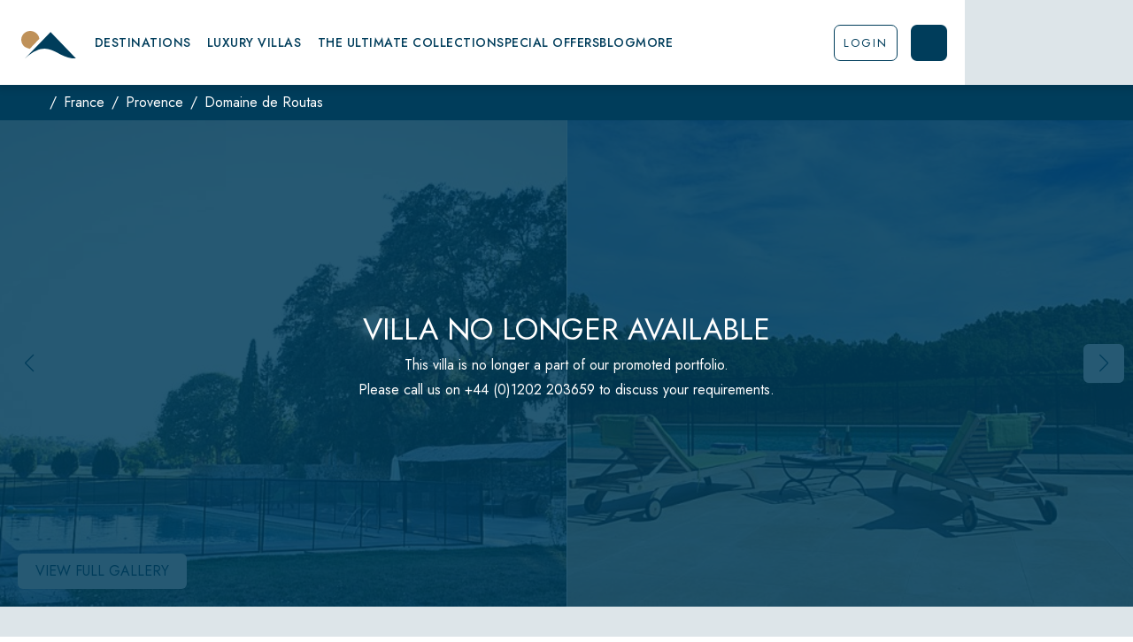

--- FILE ---
content_type: text/html; charset=UTF-8
request_url: https://www.villasinluxury.com/provence/domaine-de-routas
body_size: 29598
content:
<!DOCTYPE html><html lang="en">
<head><meta http-equiv="Content-Type" content="text/html; charset=utf-8" /><meta http-equiv="X-UA-Compatible" content="IE=edge,chrome=1" /><meta name="viewport" content="width=device-width, initial-scale=1.0" /><link href="https://www.villasinluxury.com/provence/domaine-de-routas" rel="canonical" /><title>Domaine de Routas | Luxury Villa in Provence</title><meta name="description" content="Book Domaine de Routas. Luxury Villa in Provence, France from Villas In Luxury. Features gated swimming pool, large gardens and swimming pool." /><meta name="keywords" content="Luxury Villa Domaine de Routas, Provence, France, Villas In Luxury" /><meta property="og:type" content="article" /><meta property="og:site_name" content="Villas In Luxury" /><meta property="og:title" content="Domaine de Routas" /><meta property="og:url" content="https://www.villasinluxury.com/provence/domaine-de-routas" /><meta property="og:description" content="Book Domaine de Routas. Luxury Villa in Provence, France from Villas In Luxury. Features gated swimming pool, large gardens and swimming pool." /><meta property="og:image" content="https://www.villasinluxury.com/attachments/photos/gallery/538c44fc-690c-485e-b496-59ec58d0c86a.jpg" /><script type="text/javascript" src="https://kit.fontawesome.com/faa0c981c4.js" defer="defer"></script><link rel="preload" href="/css/main.css" as="style"><link rel="stylesheet" type="text/css" href="/css/main.css" />	<link rel="apple-touch-icon" sizes="180x180" href="/apple-touch-icon.png">
	<link rel="icon" type="image/png" sizes="32x32" href="/favicon-32x32.png">
	<link rel="icon" type="image/png" sizes="16x16" href="/favicon-16x16.png">
	<link rel="manifest" href="/site.webmanifest">
	<link rel="preconnect" href="https://fonts.googleapis.com">
	<link rel="preconnect" href="https://fonts.gstatic.com" crossorigin>
	<link href="https://fonts.googleapis.com/css2?family=Jost:wght@300;400;500&display=swap" rel="stylesheet">
	<meta name="apple-mobile-web-app-title" content="Villas In Luxury">
	<meta name="application-name" content="Villas In Luxury">
	<meta name="msapplication-TileColor" content="#2b5797">
	<script type="application/ld+json">{"@context": "http://schema.org","@type": "Organization","logo": "https://www.villasinluxury.com/images/svg/villas.svg.png","contactPoint": {"@type": "ContactPoint","areaServed": "Global","email": "ask@villasinluxury.com","telephone": "+44 1202 203656","contactType": "sales","availableLanguage": ["English", "French", "German", "Italian"],"hoursAvailable": [{ "@type": "OpeningHoursSpecification", "dayOfWeek": "Monday", "opens": "09:00", "closes": "17:30" },{ "@type": "OpeningHoursSpecification", "dayOfWeek": "Tuesday", "opens": "09:00", "closes": "17:30" },{ "@type": "OpeningHoursSpecification", "dayOfWeek": "Wednesday", "opens": "09:00", "closes": "17:30" },{ "@type": "OpeningHoursSpecification", "dayOfWeek": "Thursday", "opens": "09:00", "closes": "17:30" },{ "@type": "OpeningHoursSpecification", "dayOfWeek": "Friday", "opens": "09:00", "closes": "17:00" },{ "@type": "OpeningHoursSpecification", "dayOfWeek": "Saturday", "opens": "10:00", "closes": "16:00" },{ "@type": "OpeningHoursSpecification", "dayOfWeek": "Sunday", "opens": "10:00", "closes": "16:00" }]},"url": "https://www.villasinluxury.com","name": "Villas In Luxury","legalName": "Blue Skies Lifestyle Ltd","telephone": "+44 1202 203656","email": "ask@villasinluxury.com","address": { "@type": "PostalAddress", "streetAddress": "6 Coach House Place", "addressLocality": "Bournemouth", "addressRegion": "Dorset", "postalCode": "BH1 1RR", "addressCountry": "United Kingdom" },"sameAs": [ "https://www.facebook.com/VillasInLuxury/", "https://www.instagram.com/villasinluxury/", "https://www.pinterest.co.uk/villasinluxury/" ],"description": "Villas In Luxury is the leading luxury summer chalet agency, we are dedicated to finding you the perfect luxury summer holiday","image": "https://www.villasinluxury.com/assets/images/hero-homepage-2.jpg"}</script>	<script>function gtag(){dataLayer.push(arguments);}</script>
	<style>.collapse--destinations { width: 100%; } @media (min-width: 992px) { .collapse--destinations { width: 550px; } }</style></head>

<body>
	<div id="app">
		<!-- Start frontend/header -->
<header class="site-header">
    <div class="align-items-center g-0 row">
        <div class="col-3 col-lg-1">
            <a href="/" class="d-block position-relative">
                <img src="/assets/images/logo-gold.svg" alt="Villas In Luxury Logo" class="ms-2 ms-xl-4 site-header__logo d-none d-xxl-block">
                <img src="/assets/images/logos/ident.svg" alt="Villas In Luxury Logo" class="ms-3 ms-xl-4 site-header__mobile-logo d-xxl-none" style="margin-top: 5px;">
            </a>
        </div>

        <div class="col-2 col-lg-8 col-xxl-7">
            <ul class="justify-content-xxl-center list-unstyled gap-3 gap-4xl-5 m-0 site-nav d-none d-xl-flex">
                <li class="site-nav__item site-nav__item--has-dropdown">
                    <a href="/luxury-holiday-destinations" class="site-nav__link">Destinations <i class="fa-solid fa-plus -icon"></i></a>
										<div class="site-nav__dropdown site-nav__dropdown--destinations">
						<div class="p-5">
							<div class="row">
							<div class="col-lg-3">								<div class="d-flex align-items-center gap-2 mb-2"><a href="/balearics/luxury-villas" class="dropdown-header">Balearics</a></div>
								<ul class="list-unstyled mb-4">
																	<li><a href="/balearics/ibiza/luxury-villas" class="site-nav__sub-link">Ibiza</a></li>
																										<li><a href="/balearics/mallorca/luxury-villas" class="site-nav__sub-link">Mallorca</a></li>
																									</ul>
																<div class="d-flex align-items-center gap-2 mb-2"><a href="/caribbean/luxury-villas" class="dropdown-header">Caribbean</a></div>
								<ul class="list-unstyled mb-4">
																	<li><a href="/caribbean/anguilla/luxury-villas" class="site-nav__sub-link">Anguilla</a></li>
																										<li><a href="/caribbean/saint-martin/luxury-villas" class="site-nav__sub-link">Saint Martin</a></li>
																									</ul>
																<div class="d-flex align-items-center gap-2 mb-2"><a href="/croatia/luxury-villas" class="dropdown-header">Croatia</a></div>
								<ul class="list-unstyled mb-4">
																	<li><a href="/croatia/croatias-islands/luxury-villas" class="site-nav__sub-link">Croatia's Islands</a></li>
																										<li><a href="/croatia/dalmatian-coast/luxury-villas" class="site-nav__sub-link">Dalmatian Coast</a></li>
																									</ul>
								</div><!--col-lg-3--><div class="col-lg-3">								<div class="d-flex align-items-center gap-2 mb-2"><a href="/france/luxury-villas" class="dropdown-header">France</a></div>
								<ul class="list-unstyled mb-4">
																	<li><a href="/france/corsica/luxury-villas" class="site-nav__sub-link">Corsica</a></li>
																										<li><a href="/france/cote-dazur/luxury-villas" class="site-nav__sub-link">Côte d'Azur</a></li>
																			<li class="ps-2"><a href="/france/cannes/luxury-villas" class="site-nav__sub-link"><i class="fa-regular fa-angle-right text-secondary"></i> Cannes</a></li>
																			<li class="ps-2"><a href="/france/grimaud/luxury-villas" class="site-nav__sub-link"><i class="fa-regular fa-angle-right text-secondary"></i> Grimaud</a></li>
																			<li class="ps-2"><a href="/france/st-tropez/luxury-villas" class="site-nav__sub-link"><i class="fa-regular fa-angle-right text-secondary"></i> St Tropez</a></li>
																										<li><a href="/france/provence/luxury-villas" class="site-nav__sub-link">Provence</a></li>
																										<li><a href="/france/south-west-france/luxury-villas" class="site-nav__sub-link">South-West France</a></li>
																									</ul>
																<div class="d-flex align-items-center gap-2 mb-2"><a href="/greece/luxury-villas" class="dropdown-header">Greece</a></div>
								<ul class="list-unstyled mb-4">
																	<li><a href="/greece/antiparos/luxury-villas" class="site-nav__sub-link">Antiparos</a></li>
																										<li><a href="/greece/corfu/luxury-villas" class="site-nav__sub-link">Corfu</a></li>
																										<li><a href="/greece/crete/luxury-villas" class="site-nav__sub-link">Crete</a></li>
																										<li><a href="/greece/mykonos/luxury-villas" class="site-nav__sub-link">Mykonos</a></li>
																										<li><a href="/greece/paros/luxury-villas" class="site-nav__sub-link">Paros</a></li>
																										<li><a href="/greece/peloponnese/luxury-villas" class="site-nav__sub-link">Peloponnese</a></li>
																										<li><a href="/greece/santorini/luxury-villas" class="site-nav__sub-link">Santorini</a></li>
																									</ul>
								</div><!--col-lg-3--><div class="col-lg-3">								<div class="d-flex align-items-center gap-2 mb-2"><a href="/italy/luxury-villas" class="dropdown-header">Italy</a></div>
								<ul class="list-unstyled mb-4">
																	<li><a href="/italy/amalfi-coast/luxury-villas" class="site-nav__sub-link">Amalfi Coast</a></li>
																			<li class="ps-2"><a href="/italy/capri/luxury-villas" class="site-nav__sub-link"><i class="fa-regular fa-angle-right text-secondary"></i> Capri</a></li>
																										<li><a href="/italy/le-marche/luxury-villas" class="site-nav__sub-link">Le Marche</a></li>
																										<li><a href="/italy/puglia/luxury-villas" class="site-nav__sub-link">Puglia</a></li>
																										<li><a href="/italy/tuscany/luxury-villas" class="site-nav__sub-link">Tuscany</a></li>
																										<li><a href="/italy/umbria/luxury-villas" class="site-nav__sub-link">Umbria</a></li>
																									</ul>
																<div class="d-flex align-items-center gap-2 mb-2"><a href="/maldives/luxury-villas" class="dropdown-header">Maldives</a></div>
								<ul class="list-unstyled mb-4">
																	<li><a href="/maldives/soneva-fushi/luxury-villas" class="site-nav__sub-link">Soneva Fushi</a></li>
																									</ul>
																<div class="d-flex align-items-center gap-2 mb-2"><a href="/morocco/luxury-villas" class="dropdown-header">Morocco</a></div>
								<ul class="list-unstyled mb-4">
																	<li><a href="/morocco/marrakech/luxury-villas" class="site-nav__sub-link">Marrakech</a></li>
																									</ul>
								</div><!--col-lg-3--><div class="col-lg-3">								<div class="d-flex align-items-center gap-2 mb-2"><a href="/portugal/luxury-villas" class="dropdown-header">Portugal</a></div>
								<ul class="list-unstyled mb-4">
																	<li><a href="/portugal/algarve/luxury-villas" class="site-nav__sub-link">Algarve</a></li>
																									</ul>
																<div class="d-flex align-items-center gap-2 mb-2"><a href="/spain/luxury-villas" class="dropdown-header">Spain</a></div>
								<ul class="list-unstyled mb-4">
																	<li><a href="/spain/cantabria/luxury-villas" class="site-nav__sub-link">Cantabria</a></li>
																										<li><a href="/spain/marbella/luxury-villas" class="site-nav__sub-link">Marbella</a></li>
																									</ul>
																<div class="d-flex align-items-center gap-2 mb-2"><a href="/thailand/luxury-villas" class="dropdown-header">Thailand</a></div>
								<ul class="list-unstyled mb-4">
																	<li><a href="/thailand/koh-samui/luxury-villas" class="site-nav__sub-link">Koh Samui</a></li>
																										<li><a href="/thailand/phuket/luxury-villas" class="site-nav__sub-link">Phuket</a></li>
																									</ul>
								</div><!--col-lg-3-->							</div>
						</div>
					</div>
					                </li>
                <li class="site-nav__item site-nav__item--has-dropdown">
                    <a href="/luxury-villas" class="site-nav__link">Luxury Villas <i class="fa-solid fa-plus -icon"></i></a>
                    <div class="site-nav__dropdown site-nav__dropdown--luxury-villas">
                        <div class="p-5">
                            <div class="row g-xl-5">
                                <div class="col-lg-6">
                                    <img src="/assets/images/nav-1.webp" class="img-fluid rounded-2 mb-3" alt="Luxury Villa Facilities">
                                    <div class="d-flex align-items-center gap-2 dropdown-header mb-2">Luxury Villa Facilities</div>
                                    <ul class="list-unstyled">
                                        <li><a href="/luxury-villas-with-sea-views" class="site-nav__sub-link"><i class="fa-regular fa-angle-right me-1 text-secondary"></i> Exclusive Villas With Sea Views</a></li>
                                        <li><a href="/family-friendly-villas" class="site-nav__sub-link"><i class="fa-regular fa-angle-right me-1 text-secondary"></i> Family Friendly Villas</a></li>
                                        <li><a href="/luxury-beach-villas" class="site-nav__sub-link"><i class="fa-regular fa-angle-right me-1 text-secondary"></i> Luxury Beach Villas</a></li>
                                        <li><a href="/luxury-villa-with-swimming-pool" class="site-nav__sub-link"><i class="fa-regular fa-angle-right me-1 text-secondary"></i> Luxury Villa With Swimming Pool</a></li>
                                        <li><a href="/luxury-seafront-villas" class="site-nav__sub-link"><i class="fa-regular fa-angle-right me-1 text-secondary"></i> Luxury Seafront Villas</a></li>
                                        <li><a href="/luxury-villa-with-tennis-court" class="site-nav__sub-link"><i class="fa-regular fa-angle-right me-1 text-secondary"></i> Luxury Villas With Tennis Court</a></li>
                                    </ul>
                                </div>
                                <div class="col-lg-6">
                                    <img src="/assets/images/nav-2.webp" class="img-fluid rounded-2 mb-3" alt="Popular Villa Holidays">
                                    <div class="d-flex align-items-center gap-2 dropdown-header mb-2">Popular Villa Holidays</div>
                                    <ul class="list-unstyled">
                                        <li><a href="/luxury-catered-villas" class="site-nav__sub-link"><i class="fa-regular fa-angle-right me-1 text-secondary"></i> Luxury Catered Villas</a></li>
                                        <li><a href="/luxury-self-catered-villas" class="site-nav__sub-link"><i class="fa-regular fa-angle-right me-1 text-secondary"></i> Self-Catered Villa Holidays</a></li>
                                        <li><a href="/luxury-villa-retreats" class="site-nav__sub-link"><i class="fa-regular fa-angle-right me-1 text-secondary"></i> Luxury Villa Retreats</a></li>
                                        <li><a href="/luxury-winter-sun-villa" class="site-nav__sub-link"><i class="fa-regular fa-angle-right me-1 text-secondary"></i> Winter Sun Villas</a></li>
                                        <li><a href="/luxury-villas-for-special-occasions" class="site-nav__sub-link"><i class="fa-regular fa-angle-right me-1 text-secondary"></i> Special Occasion Villas</a></li>
                                    </ul>
                                </div>
                            </div>
                        </div>
                    </div>
                </li>
                <li class="site-nav__item"><a href="/ultimate-luxury-villa-collection" class="site-nav__link">The Ultimate Collection</a></li>
                <li class="site-nav__item"><a href="/special-offers" class="site-nav__link">Special Offers</a></li>
                <li class="site-nav__item"><a href="/blog/" class="site-nav__link">Blog</a></li>
                <li class="site-nav__item site-nav__item--has-dropdown">
                    <span class="site-nav__link" role="button">More <i class="fa-solid fa-plus -icon"></i></span>
                    <div class="site-nav__dropdown">
                        <div class="p-4">
                            <ul class="list-unstyled">
                                <li><a href="/about-us" class="text-decoration-none site-nav__sub-link"><i class="fa-regular fa-angle-right me-1 text-secondary"></i> About Us</a></li>
                                <li><a href="/luxury-yacht-charters" class="text-decoration-none site-nav__sub-link"><i class="fa-regular fa-angle-right me-1 text-secondary"></i> Yacht Charters</a></li>
                                <li><a href="/meet-the-team" class="text-decoration-none site-nav__sub-link"><i class="fa-regular fa-angle-right me-1 text-secondary"></i> Meet The Team</a></li>                                
                                <li><a href="/our-service" class="text-decoration-none site-nav__sub-link"><i class="fa-regular fa-angle-right me-1 text-secondary"></i> Our Services</a></li>                                
                                <li><a href="/advertise-with-us" class="text-decoration-none site-nav__sub-link"><i class="fa-regular fa-angle-right me-1 text-secondary"></i> Advertise With Us</a></li>
                            </ul>
                        </div>
                    </div>
                </li>
            </ul>
        </div>

        <div class="col-7 col-lg-3 col-xxl-4">
            <div class="d-flex justify-content-end">
                <div class="site-header__contact-panel d-flex justify-content-center gap-4 gap-xl-4">
                    <ul class="-top-list d-none d-xl-flex flex-xxl-column gap-3 gap-xxl-0 list-inline">
                        <li>
                            <a href="tel:+44-1202-203656" onclick="gtag('event','click',{event_category:'tel',event_label:'+44 1202 203656'});" class="-link -link--telephone"><span>+44 (0)1202 203656</span> <i class="fal fa-phone -icon" aria-hidden="true"></i></a>
                        </li>
                        <li>
                            <a href="mailto:ask@villasinluxury.com?subject=Enquiry from Villas In Luxury Website" onclick="gtag('event','click',{event_category:'mailto',event_label:'ask@villasinluxury.com'});" class="-link -link--telephone"><i class="fas fa-envelope -icon" aria-hidden="true"></i> <span>ask@villasinluxury.com</span></a>
                        </li>
                    </ul>

                    <ul class="list-inline -bottom-list m-0 d-none d-xl-flex gap-2">
                        <li><a href="https://www.facebook.com/villasinluxury" target="_blank" class="-link"><i class="fab fa-facebook" aria-hidden="true"></i></a></li>
                        <li><a href="https://instagram.com/villasinluxury" target="_blank" class="-link"><i class="fab fa-instagram" aria-hidden="true"></i></a></li>
                        <li><a href="https://www.pinterest.com/villasinluxury" target="_blank" class="-link"><i class="fab fa-pinterest" aria-hidden="true"></i></a></li>
                        <li><a href="https://www.youtube.com/channel/UCK-6bjtjgojl85HoYOWB7Yw" target="_blank" class="-link"><i class="fab fa-youtube" aria-hidden="true"></i></a></li>
                    </ul>

                    <ul class="list-inline m-0 d-xl-none">
                        <li class="list-inline-item">
                            <a href="tel:+44-1202-203656" onclick="gtag('event','click',{event_category:'tel',event_label:'+44 1202 203656'});" class="-mobile-link"><i class="fal fa-phone" aria-hidden="true"></i></a>
                        </li>
                        <li class="list-inline-item">
                            <a data-bs-toggle="modal" data-bs-target="#hidden-content" href="javascript:;" onclick="gtag('event','click',{event_category:'mailto',event_label:'ask@villasinluxury.com'});" class="-mobile-link"><i class="fal fa-envelope" aria-hidden="true"></i></a>
                        </li>
                    </ul>
                </div>
                <button class="site-header__toggle-btn" data-bs-toggle="offcanvas" data-bs-target="#offCanvasNav" aria-label="Toggle Mobile Navigation">
                    <span class="-bar"></span>
                    <span class="-bar"></span>
                    <span class="-bar"></span>
                </button>
            </div>
        </div>
        <div class="site-header__buttons">
                            <button type="button" data-bs-toggle="modal" data-bs-target="#login-div" class="site-header__login-btn d-none d-md-inline-block">Login</button>
                            <button type="button" data-bs-toggle="offcanvas" data-bs-target="#offCanvasSearch" title="Search Villas In Luxury" class="site-header__search-btn"><span>Search</span> <i class="far fa-search -icon" aria-hidden="true"></i></button>
        </div>
    </div>
</header>

<!-- Fixed Search Panel -->
<div class="offcanvas offcanvas-top offcanvas--search" data-bs-backdrop="static" tabindex="-1" id="offCanvasSearch" aria-labelledby="offcanvasTopLabel">
  <div class="offcanvas-header d-flex justify-content-end">
    <button type="button" class="btn-close " data-bs-dismiss="offcanvas" aria-label="Close"></button>
  </div>

    <div class="offcanvas-body">
        <div class="container">
            <div class="row align-items-center mb-3">
                <div class="col-12">
                    <ul class="nav nav-pills nav-pills--fixed-search mb-3" id="pills-tab" role="tablist">
                        <li class="nav-item me-2 me-xxl-3">
                            <a class="nav-link active brand-font" id="pills-home-tab" data-bs-toggle="pill" href="#pills-home" role="tab" aria-controls="pills-home" aria-selected="true"><span class="d-none d-md-inline-block">Advanced</span> Search</a>
                        </li>
                        <li class="nav-item">
                            <a class="nav-link brand-font" id="pills-keyword-tab" data-bs-toggle="pill" href="#pills-profile" role="tab" aria-controls="pills-profile" aria-selected="false">Keyword Search</a>
                        </li>
                    </ul>
                </div>
            </div>

            <div class="tab-content" id="pills-tabContent">
                <div class="tab-pane fade show active" id="pills-home" role="tabpanel" aria-labelledby="pills-home-tab">
                    <form method="GET" action="/villas/search" class="d-flex flex-column flex-lg-row rounded-md overflow-visible mt-3 form-hero" id="fixedHeaderSearch" autocomplete="off">
    <div class="col-lg-2 position-relative">
        <div class="datepicker-group position-relative h-100">
            <input type="text" name="date" id="fixedHeaderSearch_date" placeholder="Travel Date" class="w-100 text-sm h-100 border-0 px-3 py-3 py-lg-2 js--datepicker-alt" autocomplete="off" readonly>
            <input type="hidden" name="dateTravel[]" class="hidden-datefield">
        </div>
        <div id="formHeroDurationToggle" class="form-check formHeroDurationToggle" style="display: none;">
            <input type="checkbox" value="14" name="duration" id="fixedHeaderSearch_durationHeroSearch" class="form-check-input">
            <label for="fixedHeaderSearch_durationHeroSearch" class="form-check-label" style="padding-top: 2px;">Search 2 weeks?</label>
        </div>

    </div>
    <div class="col-lg-3 position-relative">
        <button type="button" data-bs-toggle="collapse" data-bs-target="#fixedHeaderSearchDestinationCollapse" class="btn-destination-toggle collapsed" aria-expanded="false">Destination</button>
        			<div id="fixedHeaderSearchDestinationCollapse" class="collapse collapse--destinations">                <div class="row g-0 p-3 p-lg-4 pb-lg-0">
					<div class="col-lg-3"><div class="mb-4">						<h6 class="text-secondary font-bold text-uppercase fw-bold">Balearics</h6>
                                                    <div class="form-check p-0">
                                <input class="form-check-input toggle-country d-none" type="checkbox" data-target=".all-balearics" data-action="select" role="switch" id="fixedHeaderSearch-location-all-balearics" value="all">
                                <label class="form-check-label" style="font-weight: 600; cursor: pointer;" for="fixedHeaderSearch-location-all-balearics">All Balearics</label>
                            </div>
                            <div class="all-balearics">							<div class="form-check">
								<input class="form-check-input destination-checkbox" type="checkbox" name="resortName[]" role="switch" id="fixedHeaderSearch-location-8" value="8">
								<label class="form-check-label" for="fixedHeaderSearch-location-8">Ibiza</label>
							</div>
																				<div class="form-check">
								<input class="form-check-input destination-checkbox" type="checkbox" name="resortName[]" role="switch" id="fixedHeaderSearch-location-9" value="9">
								<label class="form-check-label" for="fixedHeaderSearch-location-9">Mallorca</label>
							</div>
													</div><!--all-country[friendly_url]-->
						</div><!--mb-4-->						<div class="mb-4">						<h6 class="text-secondary font-bold text-uppercase fw-bold">Caribbean</h6>
                                                    <div class="form-check p-0">
                                <input class="form-check-input toggle-country d-none" type="checkbox" data-target=".all-caribbean" data-action="select" role="switch" id="fixedHeaderSearch-location-all-caribbean" value="all">
                                <label class="form-check-label" style="font-weight: 600; cursor: pointer;" for="fixedHeaderSearch-location-all-caribbean">All Caribbean</label>
                            </div>
                            <div class="all-caribbean">							<div class="form-check">
								<input class="form-check-input destination-checkbox" type="checkbox" name="resortName[]" role="switch" id="fixedHeaderSearch-location-413" value="413">
								<label class="form-check-label" for="fixedHeaderSearch-location-413">Anguilla</label>
							</div>
																				<div class="form-check">
								<input class="form-check-input destination-checkbox" type="checkbox" name="resortName[]" role="switch" id="fixedHeaderSearch-location-406" value="406">
								<label class="form-check-label" for="fixedHeaderSearch-location-406">Saint Martin</label>
							</div>
													</div><!--all-country[friendly_url]-->
						</div><!--mb-4-->						<div class="mb-4">						<h6 class="text-secondary font-bold text-uppercase fw-bold">Croatia</h6>
                                                    <div class="form-check p-0">
                                <input class="form-check-input toggle-country d-none" type="checkbox" data-target=".all-croatia" data-action="select" role="switch" id="fixedHeaderSearch-location-all-croatia" value="all">
                                <label class="form-check-label" style="font-weight: 600; cursor: pointer;" for="fixedHeaderSearch-location-all-croatia">All Croatia</label>
                            </div>
                            <div class="all-croatia">							<div class="form-check">
								<input class="form-check-input destination-checkbox" type="checkbox" name="resortName[]" role="switch" id="fixedHeaderSearch-location-60" value="60">
								<label class="form-check-label" for="fixedHeaderSearch-location-60">Croatia's Islands</label>
							</div>
																				<div class="form-check">
								<input class="form-check-input destination-checkbox" type="checkbox" name="resortName[]" role="switch" id="fixedHeaderSearch-location-139" value="139">
								<label class="form-check-label" for="fixedHeaderSearch-location-139">Dalmatian Coast</label>
							</div>
													</div><!--all-country[friendly_url]-->
						</div><!--mb-4-->						</div><!--col-lg--><div class="col-lg-3"><div class="mb-4">						<h6 class="text-secondary font-bold text-uppercase fw-bold">France</h6>
                                                    <div class="form-check p-0">
                                <input class="form-check-input toggle-country d-none" type="checkbox" data-target=".all-france" data-action="select" role="switch" id="fixedHeaderSearch-location-all-france" value="all">
                                <label class="form-check-label" style="font-weight: 600; cursor: pointer;" for="fixedHeaderSearch-location-all-france">All France</label>
                            </div>
                            <div class="all-france">							<div class="form-check">
								<input class="form-check-input destination-checkbox" type="checkbox" name="resortName[]" role="switch" id="fixedHeaderSearch-location-6" value="6">
								<label class="form-check-label" for="fixedHeaderSearch-location-6">Corsica</label>
							</div>
																				<div class="form-check">
								<input class="form-check-input destination-checkbox" type="checkbox" name="resortName[]" role="switch" id="fixedHeaderSearch-location-44" value="44">
								<label class="form-check-label" for="fixedHeaderSearch-location-44">Côte d'Azur</label>
							</div>
															<div class="form-check" style="margin-left:11px">
									<input class="form-check-input destination-checkbox" type="checkbox" name="resortName[]" role="switch" id="fixedHeaderSearch-location-126" value="126">
									<label class="form-check-label" for="fixedHeaderSearch-location-126">Cannes</label>
								</div>
															<div class="form-check" style="margin-left:11px">
									<input class="form-check-input destination-checkbox" type="checkbox" name="resortName[]" role="switch" id="fixedHeaderSearch-location-146" value="146">
									<label class="form-check-label" for="fixedHeaderSearch-location-146">Grimaud</label>
								</div>
															<div class="form-check" style="margin-left:11px">
									<input class="form-check-input destination-checkbox" type="checkbox" name="resortName[]" role="switch" id="fixedHeaderSearch-location-45" value="45">
									<label class="form-check-label" for="fixedHeaderSearch-location-45">St Tropez</label>
								</div>
																				<div class="form-check">
								<input class="form-check-input destination-checkbox" type="checkbox" name="resortName[]" role="switch" id="fixedHeaderSearch-location-42" value="42">
								<label class="form-check-label" for="fixedHeaderSearch-location-42">Provence</label>
							</div>
																				<div class="form-check">
								<input class="form-check-input destination-checkbox" type="checkbox" name="resortName[]" role="switch" id="fixedHeaderSearch-location-105" value="105">
								<label class="form-check-label" for="fixedHeaderSearch-location-105">South-West France</label>
							</div>
													</div><!--all-country[friendly_url]-->
						</div><!--mb-4-->						<div class="mb-4">						<h6 class="text-secondary font-bold text-uppercase fw-bold">Greece</h6>
                                                    <div class="form-check p-0">
                                <input class="form-check-input toggle-country d-none" type="checkbox" data-target=".all-greece" data-action="select" role="switch" id="fixedHeaderSearch-location-all-greece" value="all">
                                <label class="form-check-label" style="font-weight: 600; cursor: pointer;" for="fixedHeaderSearch-location-all-greece">All Greece</label>
                            </div>
                            <div class="all-greece">							<div class="form-check">
								<input class="form-check-input destination-checkbox" type="checkbox" name="resortName[]" role="switch" id="fixedHeaderSearch-location-393" value="393">
								<label class="form-check-label" for="fixedHeaderSearch-location-393">Antiparos</label>
							</div>
																				<div class="form-check">
								<input class="form-check-input destination-checkbox" type="checkbox" name="resortName[]" role="switch" id="fixedHeaderSearch-location-134" value="134">
								<label class="form-check-label" for="fixedHeaderSearch-location-134">Corfu</label>
							</div>
																				<div class="form-check">
								<input class="form-check-input destination-checkbox" type="checkbox" name="resortName[]" role="switch" id="fixedHeaderSearch-location-120" value="120">
								<label class="form-check-label" for="fixedHeaderSearch-location-120">Crete</label>
							</div>
																				<div class="form-check">
								<input class="form-check-input destination-checkbox" type="checkbox" name="resortName[]" role="switch" id="fixedHeaderSearch-location-113" value="113">
								<label class="form-check-label" for="fixedHeaderSearch-location-113">Mykonos</label>
							</div>
																				<div class="form-check">
								<input class="form-check-input destination-checkbox" type="checkbox" name="resortName[]" role="switch" id="fixedHeaderSearch-location-101" value="101">
								<label class="form-check-label" for="fixedHeaderSearch-location-101">Paros</label>
							</div>
																				<div class="form-check">
								<input class="form-check-input destination-checkbox" type="checkbox" name="resortName[]" role="switch" id="fixedHeaderSearch-location-418" value="418">
								<label class="form-check-label" for="fixedHeaderSearch-location-418">Peloponnese</label>
							</div>
																				<div class="form-check">
								<input class="form-check-input destination-checkbox" type="checkbox" name="resortName[]" role="switch" id="fixedHeaderSearch-location-118" value="118">
								<label class="form-check-label" for="fixedHeaderSearch-location-118">Santorini</label>
							</div>
													</div><!--all-country[friendly_url]-->
						</div><!--mb-4-->						</div><!--col-lg--><div class="col-lg-3"><div class="mb-4">						<h6 class="text-secondary font-bold text-uppercase fw-bold">Italy</h6>
                                                    <div class="form-check p-0">
                                <input class="form-check-input toggle-country d-none" type="checkbox" data-target=".all-italy" data-action="select" role="switch" id="fixedHeaderSearch-location-all-italy" value="all">
                                <label class="form-check-label" style="font-weight: 600; cursor: pointer;" for="fixedHeaderSearch-location-all-italy">All Italy</label>
                            </div>
                            <div class="all-italy">							<div class="form-check">
								<input class="form-check-input destination-checkbox" type="checkbox" name="resortName[]" role="switch" id="fixedHeaderSearch-location-107" value="107">
								<label class="form-check-label" for="fixedHeaderSearch-location-107">Amalfi Coast</label>
							</div>
															<div class="form-check" style="margin-left:11px">
									<input class="form-check-input destination-checkbox" type="checkbox" name="resortName[]" role="switch" id="fixedHeaderSearch-location-388" value="388">
									<label class="form-check-label" for="fixedHeaderSearch-location-388">Capri</label>
								</div>
																				<div class="form-check">
								<input class="form-check-input destination-checkbox" type="checkbox" name="resortName[]" role="switch" id="fixedHeaderSearch-location-408" value="408">
								<label class="form-check-label" for="fixedHeaderSearch-location-408">Le Marche</label>
							</div>
																				<div class="form-check">
								<input class="form-check-input destination-checkbox" type="checkbox" name="resortName[]" role="switch" id="fixedHeaderSearch-location-411" value="411">
								<label class="form-check-label" for="fixedHeaderSearch-location-411">Puglia</label>
							</div>
																				<div class="form-check">
								<input class="form-check-input destination-checkbox" type="checkbox" name="resortName[]" role="switch" id="fixedHeaderSearch-location-116" value="116">
								<label class="form-check-label" for="fixedHeaderSearch-location-116">Tuscany</label>
							</div>
																				<div class="form-check">
								<input class="form-check-input destination-checkbox" type="checkbox" name="resortName[]" role="switch" id="fixedHeaderSearch-location-125" value="125">
								<label class="form-check-label" for="fixedHeaderSearch-location-125">Umbria</label>
							</div>
													</div><!--all-country[friendly_url]-->
						</div><!--mb-4-->						<div class="mb-4">						<h6 class="text-secondary font-bold text-uppercase fw-bold">Maldives</h6>
                        <div class="all-maldives">							<div class="form-check">
								<input class="form-check-input destination-checkbox" type="checkbox" name="resortName[]" role="switch" id="fixedHeaderSearch-location-417" value="417">
								<label class="form-check-label" for="fixedHeaderSearch-location-417">Soneva Fushi</label>
							</div>
													</div><!--all-country[friendly_url]-->
						</div><!--mb-4-->						<div class="mb-4">						<h6 class="text-secondary font-bold text-uppercase fw-bold">Morocco</h6>
                        <div class="all-morocco">							<div class="form-check">
								<input class="form-check-input destination-checkbox" type="checkbox" name="resortName[]" role="switch" id="fixedHeaderSearch-location-130" value="130">
								<label class="form-check-label" for="fixedHeaderSearch-location-130">Marrakech</label>
							</div>
													</div><!--all-country[friendly_url]-->
						</div><!--mb-4-->						</div><!--col-lg--><div class="col-lg-3"><div class="mb-4">						<h6 class="text-secondary font-bold text-uppercase fw-bold">Portugal</h6>
                        <div class="all-portugal">							<div class="form-check">
								<input class="form-check-input destination-checkbox" type="checkbox" name="resortName[]" role="switch" id="fixedHeaderSearch-location-66" value="66">
								<label class="form-check-label" for="fixedHeaderSearch-location-66">Algarve</label>
							</div>
													</div><!--all-country[friendly_url]-->
						</div><!--mb-4-->						<div class="mb-4">						<h6 class="text-secondary font-bold text-uppercase fw-bold">Spain</h6>
                                                    <div class="form-check p-0">
                                <input class="form-check-input toggle-country d-none" type="checkbox" data-target=".all-spain" data-action="select" role="switch" id="fixedHeaderSearch-location-all-spain" value="all">
                                <label class="form-check-label" style="font-weight: 600; cursor: pointer;" for="fixedHeaderSearch-location-all-spain">All Spain</label>
                            </div>
                            <div class="all-spain">							<div class="form-check">
								<input class="form-check-input destination-checkbox" type="checkbox" name="resortName[]" role="switch" id="fixedHeaderSearch-location-419" value="419">
								<label class="form-check-label" for="fixedHeaderSearch-location-419">Cantabria</label>
							</div>
																				<div class="form-check">
								<input class="form-check-input destination-checkbox" type="checkbox" name="resortName[]" role="switch" id="fixedHeaderSearch-location-72" value="72">
								<label class="form-check-label" for="fixedHeaderSearch-location-72">Marbella</label>
							</div>
													</div><!--all-country[friendly_url]-->
						</div><!--mb-4-->						<div class="mb-4">						<h6 class="text-secondary font-bold text-uppercase fw-bold">Thailand</h6>
                                                    <div class="form-check p-0">
                                <input class="form-check-input toggle-country d-none" type="checkbox" data-target=".all-thailand" data-action="select" role="switch" id="fixedHeaderSearch-location-all-thailand" value="all">
                                <label class="form-check-label" style="font-weight: 600; cursor: pointer;" for="fixedHeaderSearch-location-all-thailand">All Thailand</label>
                            </div>
                            <div class="all-thailand">							<div class="form-check">
								<input class="form-check-input destination-checkbox" type="checkbox" name="resortName[]" role="switch" id="fixedHeaderSearch-location-117" value="117">
								<label class="form-check-label" for="fixedHeaderSearch-location-117">Koh Samui</label>
							</div>
																				<div class="form-check">
								<input class="form-check-input destination-checkbox" type="checkbox" name="resortName[]" role="switch" id="fixedHeaderSearch-location-115" value="115">
								<label class="form-check-label" for="fixedHeaderSearch-location-115">Phuket</label>
							</div>
													</div><!--all-country[friendly_url]-->
						</div><!--mb-4-->						</div><!--col-lg-->                </div><!-- End .row -->
                <div class="p-3 d-flex">
                    <button type="button" class="btn btn-danger btn-sm w-100 me-1 clear-locations">Clear</button>
                    <button type="button" data-bs-toggle="collapse" data-bs-target="#fixedHeaderSearchDestinationCollapse" class="btn btn-primary btn-sm w-100 ms-1 close-destinations">Close</button>
                </div>
            </div>
            </div>

    <div class="col-lg-2">
        <input type="number" id="fixedHeaderSearch-groupSize" name="groupSize" class="w-100 text-sm h-100 border-0 px-3 py-3 py-lg-2" placeholder="Group Size" min="1">
    </div>

    <div class="col-lg-2 position-relative">
        <button type="button" class="btn-facilities-toggle collapsed" data-bs-toggle="collapse" data-bs-target="#fixedHeaderSearch-collapseFacilities" aria-expanded="false">Facilities</button>
        <div class="collapse collapse--facilities" id="fixedHeaderSearch-collapseFacilities">
            <div class="p-3">
                <div class="d-flex rounded-2 p-2 mb-2 justify-content-between search-filter-villa-feature">
                    <label class="text-primary" for="fixedHeaderSearch-facility-swimming_pool"><i class="text-primary fa-kit fa-swimmer me-3"></i>Swimming Pool</label>
                    <div class="form-check form-switch">
                        <input class="form-check-input facility-checkbox" name="facility[]" value="swimming_pool" type="checkbox" role="switch" id="fixedHeaderSearch-facility-swimming_pool">
                    </div>
                </div>

                <div class="d-flex rounded-2 p-2 mb-2 justify-content-between search-filter-villa-feature">
                    <label class="text-primary" for="fixedHeaderSearch-facility-beach_access"><i class="fa-regular fa-umbrella-beach text-primary me-3"></i> Direct Beach Access</label>
                    <div class="form-check form-switch">
                        <input class="form-check-input facility-checkbox" name="facility[]" value="direct_beach_access" type="checkbox" role="switch" id="fixedHeaderSearch-facility-beach_access">
                    </div>
                </div>

                <div class="d-flex rounded-2 p-2 mb-2 justify-content-between search-filter-villa-feature">
                    <label class="text-primary" for="fixedHeaderSearch-facility-sea_views"><i class="fa-kit fa-seaviews text-primary me-3"></i> Sea Views</label>
                    <div class="form-check form-switch">
                        <input class="form-check-input facility-checkbox" name="facility[]" value="sea_views" type="checkbox" role="switch" id="fixedHeaderSearch-facility-sea_views">
                    </div>
                </div>

                <div class="d-flex rounded-2 p-2 mb-2 justify-content-between search-filter-villa-feature">
                    <label class="text-primary" for="fixedHeaderSearch-facility-seafront"><i class="fa-regular fa-house-flood-water text-primary me-3"></i> Seafront Villa</label>
                    <div class="form-check form-switch">
                        <input class="form-check-input facility-checkbox" name="facility[]" value="seafront" type="checkbox" role="switch" id="fixedHeaderSearch-facility-seafront">
                    </div>
                </div>

                <div class="d-flex rounded-2 p-2 mb-2 justify-content-between search-filter-villa-feature">
                    <label class="text-primary" for="fixedHeaderSearch-facility-gym_facilities"><i class="fa-kit fa-gym text-primary me-3"></i> Gym Facilities</label>
                    <div class="form-check form-switch">
                        <input class="form-check-input facility-checkbox" name="facility[]" value="gym_facilities" type="checkbox" role="switch" id="fixedHeaderSearch-facility-gym_facilities">
                    </div>
                </div>

                <div class="d-flex rounded-2 p-2 mb-2 justify-content-between search-filter-villa-feature">
                    <label class="text-primary" for="fixedHeaderSearch-facility-sauna"><i class="fa-kit fa-sauna text-primary me-3"></i> Sauna</label>
                    <div class="form-check form-switch">
                        <input class="form-check-input facility-checkbox" name="facility[]" value="sauna" type="checkbox" role="switch" id="fixedHeaderSearch-facility-sauna">
                    </div>
                </div>

                <div class="d-flex rounded-2 p-2 mb-2 justify-content-between search-filter-villa-feature">
                    <label class="text-primary" for="fixedHeaderSearch-facility-hottub"><i class="fa-kit fa-hottub text-primary me-3"></i> Hot Tub</label>
                    <div class="form-check form-switch">
                        <input class="form-check-input facility-checkbox" name="facility[]" value="hot_tub" type="checkbox" role="switch" id="fixedHeaderSearch-facility-hottub">
                    </div>
                </div>

                <div class="d-flex rounded-2 p-2 mb-2 justify-content-between search-filter-villa-feature">
                    <label class="text-primary" for="fixedHeaderSearch-facility-steamroom"><i class="fa-kit fa-steamroom text-primary me-3"></i> Steam Room</label>
                    <div class="form-check form-switch">
                        <input class="form-check-input facility-checkbox" name="facility[]" value="steam_room" type="checkbox" role="switch" id="fixedHeaderSearch-facility-steamroom">
                    </div>
                </div>

                <div class="d-flex rounded-2 p-2 mb-2 justify-content-between search-filter-villa-feature">
                    <label class="text-primary" for="fixedHeaderSearch-facility-large_gardens_lawn"><i class="fa-regular fa-flower-tulip text-primary me-3"></i>Large Gardens</label>
                    <div class="form-check form-switch">
                        <input class="form-check-input facility-checkbox" name="facility[]" value="large_gardens_lawn" type="checkbox" role="switch" id="fixedHeaderSearch-facility-large_gardens_lawn">
                    </div>
                </div>

                <div class="d-flex rounded-2 p-2 mb-2 justify-content-between search-filter-villa-feature">
                    <label class="text-primary" for="fixedHeaderSearch-facility-tennis_court"><i class="fa-regular fa-racquet text-primary me-3"></i> Tennis Courts</label>
                    <div class="form-check form-switch">
                        <input class="form-check-input facility-checkbox" name="facility[]" value="tennis_court" type="checkbox" role="switch" id="fixedHeaderSearch-facility-tennis_court">
                    </div>
                </div>

                <div class="d-flex rounded-2 p-2 mb-2 justify-content-between search-filter-villa-feature">
                    <label class="text-primary" for="fixedHeaderSearch-family"><i class="fa-regular fa-family text-primary me-3"></i> Family Friendly</label>
                    <div class="form-check form-switch">
                        <input class="form-check-input facility-checkbox" name="facility[]" value="family_friendly" type="checkbox" role="switch" id="fixedHeaderSearch-family">
                    </div>
                </div>
            </div>

            <footer class="-footer">
                <div class="form-check form-switch d-none">
                    <input class="form-check-input toggleAll" type="checkbox" id="fixedHeaderSearchToggleAllFacilities" data-toggle=".facility-checkbox">
                    <label class="form-check-label" for="fixedHeaderSearchToggleAllFacilities">Toggle All</label>
                </div>
                <button class="-close -update btn btn-primary btn-sm px-4 collapsed rounded-2" type="button" data-bs-toggle="collapse" href="#fixedHeaderSearch-collapseFacilities" aria-expanded="false">Close</button>
            </footer>
        </div>
    </div>

    <div class="col-lg-2">
        <select name="accomType" id="fixedHeaderSearch-AccomTypeHero" class="w-100 h-100 border-0 px-3 py-3 py-lg-0 form-select">
            <option value="">Board Basis</option>
            <option value="1">Catered</option>
            <option value="2">Self Catered</option>
            <option value="4">Bed & Breakfast</option>
        </select>
    </div>
    <button type="submit" class="btn btn-primary px-0 py-3 py-lg-0 text-uppercase w-100">Search</button>
</form>                </div>
                <div class="tab-pane fade" id="pills-profile" role="tabpanel" aria-labelledby="pills-profile-tab">
                    <form method="GET" action="/contents/search" class="form form--hero-search position-relative">
                        <div class="row g-0">
                            <div class="col-lg-10 col-xxl-11">
                                <label for="chaletNameFixed" class="sr-only d-none">Keywords</label>
                                <input type="text" name="q" id="keywordsHeader" placeholder="Keyword Search..." class="form__input form-control">
                            </div>
                            <div class="col-lg-2 col-xxl-1">
                                <button type="submit" class="btn btn-primary btn-block form__submit btn--uppercase w-100 brand-font h-100">Search</button>
                            </div>
                        </div>
                    </form>
                </div>
            </div>

            <div class="text-center d-none d-xl-block mt-5">
                <h5 class="h6 text-primary text-uppercase m-0">Prefer to talk to our team? Call us on +44 (0)1202 203656</h5>
            </div>
        </div>
    </div>
</div>
<!-- /END --><!-- End frontend/header -->
		

<div class="chalet-nav d-none d-lg-block">
    <div class="container">
        <ul class="list-inline m-0 d-flex justify-content-center">
                            <li class=" me-xl-3">
                    <a href="#property-section" class="chalet-nav__link smoothscroller" data-offset="140" rel="noopener noreferrer">The Property</a>
                </li>
                                <li class=" me-xl-3"><a href="#location-section" class="chalet-nav__link smoothscroller" data-offset="140" rel="noopener noreferrer">Location</a></li>
                                <li class=" me-xl-3"><a href="#layout-section" class="chalet-nav__link smoothscroller" data-offset="140" rel="noopener noreferrer">Layout</a></li>
                            <li class=" me-xl-3"><a href="#pricing-section" class="chalet-nav__link smoothscroller" rel="noopener noreferrer" data-offset="140">Price & Availability</a></li>

                        <li class="list-inline-item">
                <a href="#" class="chalet-nav__link" onclick="document.getElementById('gallery-image-1').click(); return false;">Gallery</a>
            </li>
        </ul>
    </div>
</div>

<div class="bg-primary py-2 px-3">
    <div class="container-fluid">
        <nav aria-label="breadcrumb">
            <ol class="breadcrumb m-0">
                <li class="breadcrumb-item"><a href="/" class="text-white text-decoration-none"><i class="fa-light fa-house"></i></a></li>
                <li class="breadcrumb-item"><a class="text-white text-decoration-none" href="/france/luxury-villas">France</a></li>
                <li class="breadcrumb-item"><a class="text-white text-decoration-none" href="/france/provence/luxury-villas">Provence</a></li>
                <li class="breadcrumb-item active" aria-current="page">Domaine de Routas</li>
            </ol>
        </nav>
    </div>
</div>


<div class="swiper swiper--single-chalet">
            <div class="chalet-not-available text-center">
            <div>
                <h2 class="text-white text-uppercase">Villa No Longer Available</h2>
                <p class="text-white mb-1">This villa is no longer a part of our promoted portfolio.</p>
                <p class="text-white">Please call us on +44 (0)1202 203659 to discuss your requirements.</p>
            </div>
        </div>
        
    <div class="swiper-wrapper">
      			<a href="https://www.villasinluxury.com/attachments/photos/gallery/538c44fc-690c-485e-b496-59ec58d0c86a.jpg" role="img" data-fancybox="gallery" id="slider-image-1" rel="chalet_images" class="swiper-slide" style="background-image: url('https://www.villasinluxury.com/attachments/photos/gallery/538c44fc-690c-485e-b496-59ec58d0c86a.jpg')"></a>
						<a href="https://www.villasinluxury.com/attachments/photos/gallery/538c44fc-c388-4b7a-b842-59ec58d0c86a.jpg" role="img" data-fancybox="gallery" id="slider-image-2" rel="chalet_images" class="swiper-slide" style="background-image: url('https://www.villasinluxury.com/attachments/photos/gallery/538c44fc-c388-4b7a-b842-59ec58d0c86a.jpg')"></a>
						<a href="https://www.villasinluxury.com/attachments/photos/gallery/538c4522-deec-4842-88cd-59eb58d0c86a.jpg" role="img" data-fancybox="gallery" id="slider-image-3" rel="chalet_images" class="swiper-slide" style="background-image: url('https://www.villasinluxury.com/attachments/photos/gallery/538c4522-deec-4842-88cd-59eb58d0c86a.jpg')"></a>
						<a href="https://www.villasinluxury.com/attachments/photos/gallery/538c44fc-2fe0-486e-8565-59ec58d0c86a.jpg" role="img" data-fancybox="gallery" id="slider-image-4" rel="chalet_images" class="swiper-slide" style="background-image: url('https://www.villasinluxury.com/attachments/photos/gallery/538c44fc-2fe0-486e-8565-59ec58d0c86a.jpg')"></a>
						<a href="https://www.villasinluxury.com/attachments/photos/gallery/538c4522-7f8c-4886-9ed9-59eb58d0c86a.jpg" role="img" data-fancybox="gallery" id="slider-image-5" rel="chalet_images" class="swiper-slide" style="background-image: url('https://www.villasinluxury.com/attachments/photos/gallery/538c4522-7f8c-4886-9ed9-59eb58d0c86a.jpg')"></a>
						<a href="https://www.villasinluxury.com/attachments/photos/gallery/538c44fc-34c8-4f93-83c3-59ec58d0c86a.jpg" role="img" data-fancybox="gallery" id="slider-image-6" rel="chalet_images" class="swiper-slide" style="background-image: url('https://www.villasinluxury.com/attachments/photos/gallery/538c44fc-34c8-4f93-83c3-59ec58d0c86a.jpg')"></a>
						<a href="https://www.villasinluxury.com/attachments/photos/gallery/538c4522-9af0-40ab-b5bd-59eb58d0c86a.jpg" role="img" data-fancybox="gallery" id="slider-image-7" rel="chalet_images" class="swiper-slide" style="background-image: url('https://www.villasinluxury.com/attachments/photos/gallery/538c4522-9af0-40ab-b5bd-59eb58d0c86a.jpg')"></a>
						<a href="https://www.villasinluxury.com/attachments/photos/gallery/538c4617-c408-4578-9827-59eb58d0c86a.jpg" role="img" data-fancybox="gallery" id="slider-image-8" rel="chalet_images" class="swiper-slide" style="background-image: url('https://www.villasinluxury.com/attachments/photos/gallery/538c4617-c408-4578-9827-59eb58d0c86a.jpg')"></a>
						<a href="https://www.villasinluxury.com/attachments/photos/gallery/538c4617-3d50-4c42-8617-59eb58d0c86a.jpg" role="img" data-fancybox="gallery" id="slider-image-9" rel="chalet_images" class="swiper-slide" style="background-image: url('https://www.villasinluxury.com/attachments/photos/gallery/538c4617-3d50-4c42-8617-59eb58d0c86a.jpg')"></a>
						<a href="https://www.villasinluxury.com/attachments/photos/gallery/538c4617-abd8-4ee2-9b75-59eb58d0c86a.jpg" role="img" data-fancybox="gallery" id="slider-image-10" rel="chalet_images" class="swiper-slide" style="background-image: url('https://www.villasinluxury.com/attachments/photos/gallery/538c4617-abd8-4ee2-9b75-59eb58d0c86a.jpg')"></a>
			    </div>

    <div class="swiper-pagination"></div>

            <!-- If we need navigation buttons -->
        <div class="swiper-button-prev d-none d-lg-flex"></div>
        <div class="swiper-button-next d-none d-lg-flex"></div>
        
    <button type="button" class="swiper__gallery-btn d-none d-lg-block text-uppercase" onclick="document.getElementById('gallery-image-1').click(); return false;">View Full Gallery</button>
</div>


<section class="chalet-intro">
    <div class="container">
        <div class="row justify-content-between">
            <div class="col-lg-5 order-lg-last text-end">
                <ul class="d-flex list-unstyled mb-4 my-lg-0 justify-content-center justify-content-lg-end chalet-intro__spec-list gap-3 gap-xxl-5 align-content-center">
                                            <li><img src="/assets/images/icons/sleeps.svg" alt="Sleeps Icon" height="22" class="me-lg-2 mx-auto mb-2 mb-lg-0 d-none d-lg-inline"><strong>Sleeps:</strong> 14-16</li>
                                        </ul>

                            </div>

            <div class="col-lg-7 order-lg-first col-xl-6 text-center text-lg-start">
                <h1 class="text-primary text-uppercase h2 m-0">Domaine de Routas</h1>
                <div class="text-primary" style="font-weight: 600;">Provence, France</div>

                                    <button
                    class="d-lg-none w-100 mt-4 btn btn-primary chalet-enquiry-button text-uppercase"
                    data-id="1046"
                    data-chalet-name="Domaine de Routas"
                    data-max-sleeps="0,1,2,3,4,5,6,7,8,9,10,11,12,13,14,15,16"
                                        data-available-dates="2026-04-04,2026-04-11,2026-04-18,2026-04-25,2026-05-02,2026-05-09,2026-05-16,2026-05-23,2026-05-30,2026-06-06,2026-06-13,2026-06-20,2026-06-27,2026-07-04,2026-07-11,2026-07-18,2026-07-25,2026-08-01,2026-08-08,2026-08-15,2026-08-22,2026-08-29,2026-09-05,2026-09-12,2026-09-19,2026-09-26,2026-10-03,2026-10-10,2026-10-17,2026-10-24,2026-10-31,2026-11-07,2026-11-14,2026-11-21,2026-11-28,2027-04-03,2027-04-10,2027-04-17,2027-04-24,2027-05-01,2027-05-08,2027-05-15,2027-05-22,2027-05-29,2027-06-05,2027-06-12,2027-06-19,2027-06-26,2027-07-03,2027-07-10,2027-07-17,2027-07-24,2027-07-31,2027-08-07,2027-08-14,2027-08-21,2027-08-28,2027-09-04,2027-09-11,2027-09-18,2027-09-25,2027-10-02,2027-10-09,2027-10-16,2027-10-23,2027-10-30,2027-11-06,2027-11-13,2027-11-20,2027-11-27"
                    data-friendly-dates="04 Apr 2026,11 Apr 2026,18 Apr 2026,25 Apr 2026,02 May 2026,09 May 2026,16 May 2026,23 May 2026,30 May 2026,06 Jun 2026,13 Jun 2026,20 Jun 2026,27 Jun 2026,04 Jul 2026,11 Jul 2026,18 Jul 2026,25 Jul 2026,01 Aug 2026,08 Aug 2026,15 Aug 2026,22 Aug 2026,29 Aug 2026,05 Sep 2026,12 Sep 2026,19 Sep 2026,26 Sep 2026,03 Oct 2026,10 Oct 2026,17 Oct 2026,24 Oct 2026,31 Oct 2026,07 Nov 2026,14 Nov 2026,21 Nov 2026,28 Nov 2026,03 Apr 2027,10 Apr 2027,17 Apr 2027,24 Apr 2027,01 May 2027,08 May 2027,15 May 2027,22 May 2027,29 May 2027,05 Jun 2027,12 Jun 2027,19 Jun 2027,26 Jun 2027,03 Jul 2027,10 Jul 2027,17 Jul 2027,24 Jul 2027,31 Jul 2027,07 Aug 2027,14 Aug 2027,21 Aug 2027,28 Aug 2027,04 Sep 2027,11 Sep 2027,18 Sep 2027,25 Sep 2027,02 Oct 2027,09 Oct 2027,16 Oct 2027,23 Oct 2027,30 Oct 2027,06 Nov 2027,13 Nov 2027,20 Nov 2027,27 Nov 2027"
                    data-nights="7,7,7,7,7,7,7,7,7,7,7,7,7,7,7,7,7,7,7,7,7,7,7,7,7,7,7,7,7,7,7,7,7,7,7,7,7,7,7,7,7,7,7,7,7,7,7,7,7,7,7,7,7,7,7,7,7,7,7,7,7,7,7,7,7,7,7,7,7,7">Make Enquiry  <i class="fa-regular fa-angle-right text-secondary ms-2"></i></button>
                    
                <button class="d-block d-lg-none btn bg-white text-primary btn-shadow mt-3 w-100 text-uppercase" onclick="document.getElementById('gallery-image-1').click(); return false;">View Gallery  <i class="fa-regular fa-angle-right text-secondary ms-2"></i></button>
                            </div>
        </div>
    </div>
</section>


<div class="bg-primary py-3 d-none d-lg-block">
    <div class="container">
        <ul class="list-inline m-0 d-none d-lg-flex justify-content-center">
                            <li class="list-inline-item mr-2 me-xl-3">
                    <a href="#property-section" class="chalet-nav__link smoothscroller" data-offset="140" rel="noopener noreferrer">The Property</a>
                </li>
                                <li class="list-inline-item mr-2 me-xl-3"><a href="#location-section" class="chalet-nav__link smoothscroller" data-offset="140" rel="noopener noreferrer">Location</a></li>
                                <li class="list-inline-item mr-2 me-xl-3"><a href="#layout-section" class="chalet-nav__link smoothscroller" data-offset="140" rel="noopener noreferrer">Layout</a></li>
                            <li class="list-inline-item mr-2 me-xl-3"><a href="#pricing-section" class="chalet-nav__link smoothscroller" rel="noopener noreferrer" data-offset="140">Price & Availability</a></li>

                        <li class="list-inline-item">
                <a href="#" class="chalet-nav__link" onclick="document.getElementById('gallery-image-1').click(); return false;">Gallery</a>
            </li>
        </ul>
    </div>
</div>

		<section class="chalet-unavailable-related py-5" style="border-bottom: 1px solid #003d5b;">
			<div class="container">
				<h2 class="text-primary mb-5 title-overline text-uppercase h3 mb-lg-5 mb-4 text-center">Similar Properties you may be interested in</h2>
				<div class="row justify-content-center">
					<div class="col-sm-6 col-xxl-4 col-4xl-3" id="5330">
	<div class="chalet-pod">

		
		<div class="carousel slide carousel-fade chalet-pod__image" data-ride="carousel" data-interval="false" id="carousel-697413250fa8d6.18084974-5330">
							<a href="#" data-bs-toggle="modal" data-bs-target="#login-div" class="wishlist_add chalet-pod__wishlist" title="Add to your wishlist">
					<i class="fa-regular fa-heart text-white"></i>
				</a>
				
							<div class="carousel-indicators">
					<button type="button" data-bs-target="#carousel-697413250fa8d6.18084974-5330" data-bs-slide-to="0" class="active" aria-current="true" aria-label="Slide 1"></button>
					<button type="button" data-bs-target="#carousel-697413250fa8d6.18084974-5330" data-bs-slide-to="1" aria-label="Slide 2"></button>
										<button type="button" data-bs-target="#carousel-697413250fa8d6.18084974-5330" data-bs-slide-to="2" aria-label="Slide 3"></button>
					  				</div>

				
			<div class="carousel-inner">
										<a class="chaletClick w-100  carousel-item active" href="/provence/les-hauts-de-gordes" style="transition-duration:.2s;transition-timing-function:ease">
							<img src="/attachments/photos/villaFeatureRD/64dba7fb-7c58-4484-88d6-709c0a000f09.jpg" class="img-fluid" style="flex-shrink: 0; width: 100%; height: 100%; position: relative;" alt="Image of Les Hauts de Gordes">
						</a>
												<a class="chaletClick w-100  carousel-item " href="/provence/les-hauts-de-gordes" style="transition-duration:.2s;transition-timing-function:ease">
							<img src="/attachments/photos/villaFeatureRD/64bf9506-b39c-4a87-b5e6-5d240a000f09.jpg" class="img-fluid" style="flex-shrink: 0; width: 100%; height: 100%; position: relative;" alt="Image of Les Hauts de Gordes">
						</a>
												<a class="chaletClick w-100  carousel-item " href="/provence/les-hauts-de-gordes" style="transition-duration:.2s;transition-timing-function:ease">
							<img src="/attachments/photos/villaFeatureRD/64dba818-10a4-4d22-9a0a-716b0a000f09.jpg" class="img-fluid" style="flex-shrink: 0; width: 100%; height: 100%; position: relative;" alt="Image of Les Hauts de Gordes">
						</a>
									</div>			
				<button class="carousel-control-prev" type="button" data-bs-target="#carousel-697413250fa8d6.18084974-5330" data-bs-slide="prev">
    				<span class="carousel-control-prev-icon" aria-hidden="true"></span>
    				<span class="visually-hidden">Previous</span>
  				</button>

				  <button class="carousel-control-next" type="button" data-bs-target="#carousel-697413250fa8d6.18084974-5330" data-bs-slide="next">
    				<span class="carousel-control-next-icon" aria-hidden="true"></span>
    				<span class="visually-hidden">Next</span>
  				</button>
					</div>

		
		
		<div class="chalet-pod__content d-xl-flex justify-content-between">
			<div>
				<a class="chaletClick" href="/provence/les-hauts-de-gordes">
					<h3 class="h5 m-0 color-primary chalet-pod__title">Les Hauts de Gordes</h3>
					<p class="color-primary m-0 chalet-pod__location">Provence, France</p>

					<ul class="list-inline chalet-pod__specs">
						<li class="list-inline-item">B&B</li>
													<li class="list-inline-item">Sleeps 14-15</li>
												</ul>
				</a>

									<div class="chalet-pod__available-as">
						<span class="d-inline-block">Also Available As</span>
						<ul class="list-inline chalet-pod__available-as-options">
							<li class="list-inline-item"><a href="/provence/les-hauts-de-gordes?type=catered#pricing-section">Catered</a></li>						</ul>
					</div>
							</div>

			<ul class="list-inline chalet-pod__features d-flex flex-wrap justify-content-center" style="gap: 10px;">
				<li class="p-0 m-0 -feature has-popover list-inline-item" data-bs-toggle="tooltip" data-bs-placement="top" data-bs-title="Villa is family friendly"><i class="fa-regular fa-family"></i></li><li class="p-0 m-0 -feature has-popover list-inline-item" data-bs-toggle="tooltip" data-bs-placement="top" data-bs-title="Villa has a gym"><i class="fa-kit fa-gym"></i></li><li class="p-0 m-0 -feature has-popover list-inline-item" data-bs-toggle="tooltip" data-bs-placement="top" data-bs-title="Villa has a garden"><i class="fa-regular fa-flower-tulip"></i></li><li class="p-0 m-0 -feature has-popover list-inline-item" data-bs-toggle="tooltip" data-bs-placement="top" data-bs-title="Villa has a sauna"><i class="fa-kit fa-sauna"></i></li><li class="p-0 m-0 -feature has-popover list-inline-item" data-bs-toggle="tooltip" data-bs-placement="top" data-bs-title="Villa has a steam room"><i class="fa-kit fa-steamroom"></i></li><li class="p-0 m-0 -feature has-popover list-inline-item" data-bs-toggle="tooltip" data-bs-placement="top" data-bs-title="Villa has a swimming pool"><i class="fa-kit fa-swimmer"></i></li>			</ul>
		</div>
		

		<div class="chalet-pod__price">
			<div class="row g-0 align-items-center w-100">

						<div class="col-4">
				<div class="-small-text">Prices From</div>
			</div>
			<div class="col-4 text-center">
								<div class="-price-value">&euro;24,500</div>
			</div>
					</div>
	</div>

		<button
			class="chalet-pod__button chalet-enquiry-button"
			data-id="5330"
			data-chalet-name="Les Hauts de Gordes"
			data-max-sleeps="0,1,2,3,4,5,6,7,8,9,10,11,12,13,14,15"
			data-roomtypes=""
			data-available-dates=""
			data-friendly-dates=""
			data-nights=""
			>Make an Enquiry</button>
	</div>
</div>
<div class="col-sm-6 col-xxl-4 col-4xl-3" id="4934">
	<div class="chalet-pod">

		
		<div class="carousel slide carousel-fade chalet-pod__image" data-ride="carousel" data-interval="false" id="carousel-697413250fdf51.00918807-4934">
							<a href="#" data-bs-toggle="modal" data-bs-target="#login-div" class="wishlist_add chalet-pod__wishlist" title="Add to your wishlist">
					<i class="fa-regular fa-heart text-white"></i>
				</a>
				
							<div class="carousel-indicators">
					<button type="button" data-bs-target="#carousel-697413250fdf51.00918807-4934" data-bs-slide-to="0" class="active" aria-current="true" aria-label="Slide 1"></button>
					<button type="button" data-bs-target="#carousel-697413250fdf51.00918807-4934" data-bs-slide-to="1" aria-label="Slide 2"></button>
										<button type="button" data-bs-target="#carousel-697413250fdf51.00918807-4934" data-bs-slide-to="2" aria-label="Slide 3"></button>
					  				</div>

				
			<div class="carousel-inner">
										<a class="chaletClick w-100  carousel-item active" href="/provence/letoile-des-baux" style="transition-duration:.2s;transition-timing-function:ease">
							<img src="/attachments/photos/villaFeatureRD/62a206b7-2f9c-4c92-b097-3f8a0a000f09.jpg" class="img-fluid" style="flex-shrink: 0; width: 100%; height: 100%; position: relative;" alt="Image of L'Étoile des Baux">
						</a>
												<a class="chaletClick w-100  carousel-item " href="/provence/letoile-des-baux" style="transition-duration:.2s;transition-timing-function:ease">
							<img src="/attachments/photos/villaFeatureRD/62a206b7-b698-43dc-899f-3f8a0a000f09.jpg" class="img-fluid" style="flex-shrink: 0; width: 100%; height: 100%; position: relative;" alt="Image of L'Étoile des Baux">
						</a>
												<a class="chaletClick w-100  carousel-item " href="/provence/letoile-des-baux" style="transition-duration:.2s;transition-timing-function:ease">
							<img src="/attachments/photos/villaFeatureRD/62a206b6-9c00-43c8-8afb-3f8a0a000f09.jpg" class="img-fluid" style="flex-shrink: 0; width: 100%; height: 100%; position: relative;" alt="Image of L'Étoile des Baux">
						</a>
									</div>			
				<button class="carousel-control-prev" type="button" data-bs-target="#carousel-697413250fdf51.00918807-4934" data-bs-slide="prev">
    				<span class="carousel-control-prev-icon" aria-hidden="true"></span>
    				<span class="visually-hidden">Previous</span>
  				</button>

				  <button class="carousel-control-next" type="button" data-bs-target="#carousel-697413250fdf51.00918807-4934" data-bs-slide="next">
    				<span class="carousel-control-next-icon" aria-hidden="true"></span>
    				<span class="visually-hidden">Next</span>
  				</button>
					</div>

		
		
		<div class="chalet-pod__content d-xl-flex justify-content-between">
			<div>
				<a class="chaletClick" href="/provence/letoile-des-baux">
					<h3 class="h5 m-0 color-primary chalet-pod__title">L'Étoile des Baux</h3>
					<p class="color-primary m-0 chalet-pod__location">Provence, France</p>

					<ul class="list-inline chalet-pod__specs">
						<li class="list-inline-item">B&B</li>
													<li class="list-inline-item">Sleeps 15</li>
												</ul>
				</a>

									<div class="chalet-pod__available-as">
						<span class="d-inline-block">Also Available As</span>
						<ul class="list-inline chalet-pod__available-as-options">
							<li class="list-inline-item"><a href="/provence/letoile-des-baux?type=catered#pricing-section">Catered</a></li>						</ul>
					</div>
							</div>

			<ul class="list-inline chalet-pod__features d-flex flex-wrap justify-content-center" style="gap: 10px;">
				<li class="p-0 m-0 -feature has-popover list-inline-item" data-bs-toggle="tooltip" data-bs-placement="top" data-bs-title="Villa is family friendly"><i class="fa-regular fa-family"></i></li><li class="p-0 m-0 -feature has-popover list-inline-item" data-bs-toggle="tooltip" data-bs-placement="top" data-bs-title="Villa has a gym"><i class="fa-kit fa-gym"></i></li><li class="p-0 m-0 -feature has-popover list-inline-item" data-bs-toggle="tooltip" data-bs-placement="top" data-bs-title="Villa has a garden"><i class="fa-regular fa-flower-tulip"></i></li><li class="p-0 m-0 -feature has-popover list-inline-item" data-bs-toggle="tooltip" data-bs-placement="top" data-bs-title="Villa has a swimming pool"><i class="fa-kit fa-swimmer"></i></li>			</ul>
		</div>
		

		<div class="chalet-pod__price">
			<div class="row g-0 align-items-center w-100">

						<div class="col-4">
				<div class="-small-text">Prices From</div>
			</div>
			<div class="col-4 text-center">
								<div class="-price-value">&euro;24,500</div>
			</div>
					</div>
	</div>

		<button
			class="chalet-pod__button chalet-enquiry-button"
			data-id="4934"
			data-chalet-name="L'Étoile des Baux"
			data-max-sleeps="0,1,2,3,4,5,6,7,8,9,10,11,12,13,14,15"
			data-roomtypes=""
			data-available-dates=""
			data-friendly-dates=""
			data-nights=""
			>Make an Enquiry</button>
	</div>
</div>
<div class="col-sm-6 col-xxl-4 col-4xl-3" id="5529">
	<div class="chalet-pod">

		
		<div class="carousel slide carousel-fade chalet-pod__image" data-ride="carousel" data-interval="false" id="carousel-69741325100cd1.44652731-5529">
							<a href="#" data-bs-toggle="modal" data-bs-target="#login-div" class="wishlist_add chalet-pod__wishlist" title="Add to your wishlist">
					<i class="fa-regular fa-heart text-white"></i>
				</a>
				
							<div class="carousel-indicators">
					<button type="button" data-bs-target="#carousel-69741325100cd1.44652731-5529" data-bs-slide-to="0" class="active" aria-current="true" aria-label="Slide 1"></button>
					<button type="button" data-bs-target="#carousel-69741325100cd1.44652731-5529" data-bs-slide-to="1" aria-label="Slide 2"></button>
										<button type="button" data-bs-target="#carousel-69741325100cd1.44652731-5529" data-bs-slide-to="2" aria-label="Slide 3"></button>
					  				</div>

				
			<div class="carousel-inner">
										<a class="chaletClick w-100  carousel-item active" href="/provence/villa-clos-mireille" style="transition-duration:.2s;transition-timing-function:ease">
							<img src="/attachments/photos/villaFeatureRD/6576ec3e-73f8-4594-b9d2-4cdf0a000004.jpg" class="img-fluid" style="flex-shrink: 0; width: 100%; height: 100%; position: relative;" alt="Image of Villa Clos Mireille">
						</a>
												<a class="chaletClick w-100  carousel-item " href="/provence/villa-clos-mireille" style="transition-duration:.2s;transition-timing-function:ease">
							<img src="/attachments/photos/villaFeatureRD/6576ec09-a7fc-435e-9305-47470a000004.jpg" class="img-fluid" style="flex-shrink: 0; width: 100%; height: 100%; position: relative;" alt="Image of Villa Clos Mireille">
						</a>
												<a class="chaletClick w-100  carousel-item " href="/provence/villa-clos-mireille" style="transition-duration:.2s;transition-timing-function:ease">
							<img src="/attachments/photos/villaFeatureRD/6576ec0a-780c-4d8a-866b-48120a000004.jpg" class="img-fluid" style="flex-shrink: 0; width: 100%; height: 100%; position: relative;" alt="Image of Villa Clos Mireille">
						</a>
									</div>			
				<button class="carousel-control-prev" type="button" data-bs-target="#carousel-69741325100cd1.44652731-5529" data-bs-slide="prev">
    				<span class="carousel-control-prev-icon" aria-hidden="true"></span>
    				<span class="visually-hidden">Previous</span>
  				</button>

				  <button class="carousel-control-next" type="button" data-bs-target="#carousel-69741325100cd1.44652731-5529" data-bs-slide="next">
    				<span class="carousel-control-next-icon" aria-hidden="true"></span>
    				<span class="visually-hidden">Next</span>
  				</button>
					</div>

		
		
		<div class="chalet-pod__content d-xl-flex justify-content-between">
			<div>
				<a class="chaletClick" href="/provence/villa-clos-mireille">
					<h3 class="h5 m-0 color-primary chalet-pod__title">Villa Clos Mireille</h3>
					<p class="color-primary m-0 chalet-pod__location">Provence, France</p>

					<ul class="list-inline chalet-pod__specs">
						<li class="list-inline-item">B&B</li>
													<li class="list-inline-item">Sleeps 18</li>
												</ul>
				</a>

							</div>

			<ul class="list-inline chalet-pod__features d-flex flex-wrap justify-content-center" style="gap: 10px;">
				<li class="p-0 m-0 -feature has-popover list-inline-item" data-bs-toggle="tooltip" data-bs-placement="top" data-bs-title="Villa is family friendly"><i class="fa-regular fa-family"></i></li><li class="p-0 m-0 -feature has-popover list-inline-item" data-bs-toggle="tooltip" data-bs-placement="top" data-bs-title="Villa has a garden"><i class="fa-regular fa-flower-tulip"></i></li><li class="p-0 m-0 -feature has-popover list-inline-item" data-bs-toggle="tooltip" data-bs-placement="top" data-bs-title="Villa has a swimming pool"><i class="fa-kit fa-swimmer"></i></li>			</ul>
		</div>
		

		<div class="chalet-pod__price">
			<div class="row g-0 align-items-center w-100">

						<div class="col-4">
				<div class="-small-text">Prices From</div>
			</div>
			<div class="col-4 text-center">
								<div class="-price-value">&euro;85,000</div>
			</div>
					</div>
	</div>

		<button
			class="chalet-pod__button chalet-enquiry-button"
			data-id="5529"
			data-chalet-name="Villa Clos Mireille"
			data-max-sleeps="0,1,2,3,4,5,6,7,8,9,10,11,12,13,14,15,16,17,18"
			data-roomtypes=""
			data-available-dates=""
			data-friendly-dates=""
			data-nights=""
			>Make an Enquiry</button>
	</div>
</div>
				</div>
			</div>
		</section>
		



<section class="chalet-descriptions d-none d-lg-block px-3 px-lg-0">
    <div class="container">
                    <div class="row justify-content-center" id="property-section">
                <div class="col-lg-10 col-xl-9">
                    <h2 class="text-primary mb-5 title-overline text-uppercase h3"><span></span>Domaine de Routas Information</h2>
                    <p class="text-primary">Any self-respecting cave &agrave; vin will invariably feature a case or two of Chateau Routas. This award-winning wine estate in the scenic Var region of Provence has been producing tantalising reds, whites and ros&eacute;s for several decades. At the centre of the estate, is the grand Bastide - a beautifully restored maison de maitre set proudly above prized vines.</p>
                </div>
            </div>
            
        
        
            <div class="row justify-content-center" style="margin-top: 80px" id="location-section">
                <div class="col-lg-10 col-xl-9">
                    <h2 class="text-primary mb-5 title-overline text-uppercase h3"><span></span>Location</h2>
                    <p>Domaine de Routas is located in the small village of Bras, surrounded by countryside and vineyards.</p>
                </div>
            </div>
                        <div class="row justify-content-center" style="margin-top: 80px" id="layout-section">
                <div class="col-lg-10 col-xl-9 text-primary">
                    <h2 class="text-primary mb-5 title-overline text-uppercase h3"><span></span>Domaine de Routas Layout</h2>
                    <p class="text-primary"><strong>Ground Floor</strong><br><br>&bull; Country kitchen with access to terrace with grill<br>&bull; Dining room with fireplace<br>&bull; TV room with Sky Sports and Movies and fireplace<br>&bull; Drawing room with fireplace, access to two terraces, and views over surrounding vineyards<br><br><strong>First Floor</strong><br><br>&bull; Bedroom 1 'Chardonnay' - with king size bed (2m), dressing room, en suite bathroom with bath and steam shower<br>&bull; Bedroom 2 'Viognier' - self-contained apartment with small kitchen, seating area, steps up to bedroom with queen size bed (1.60m), en suite bathroom with bath and separate shower. Can be accessed independently<br>&bull; Bedroom 3 'Pinot Noir' - Master bedroom with super king size bed (2m), dressing room, en suite bathroom with roll-top bath, twin wash-basins, separate shower and private terrace.<br>&bull; Bedroom 4 'Merlot' - with super king size bed (2m), en suite bathroom with shower and bath.<br>&bull; Bedroom 5 'Malbec' - with king size bed (1.80m), en suite bathroom with bath and separate shower.<br>&bull; Cinema room<br><br><strong>Second Floor</strong><br><br>&bull; Bedroom 6 'Grenache' - with super king size bed (2m), en suite bathroom with bath, separate shower and twin wash basins.<br>&bull; Bedroom 7 'Syrah' - with super king size bed (2m), dressing room, en suite bathroom with bath, separate shower and twin wash-basins.<br>&bull; Bedroom 8 'Petit Verdot' - Nursery with bunk beds (adult size), sofa bed suitable for one adult and one cot</p>

                                    </div>
            </div>
                </div>
</section>





<div class="d-lg-none">
            <div class="px-3 py-4">
            <h2 class="text-primary text-uppercase h5 mb-4">Property Description</h2>
                        <p class="text-primary">Any self-respecting cave &agrave; vin will invariably feature a case or two of Chateau Routas. This award-winning wine estate in the scenic Var region of Provence has been producing tantalising reds, whites and ros&eacute;s for several decades. At the centre of the estate, is the grand Bastide - a beautifully restored maison de maitre set proudly above prized vines.</p>
            <div class="collapse" id="collapseDescription">
                            </div>

            <button class="btn btn-outline-primary bg-white text-primary py-2 w-100 d-block btn-toggle-chalet-details collapsed property-details-toggle" type="button" data-bs-toggle="collapse" data-bs-target="#collapseDescription">Read Full Description</button>
        </div>
        
    <div class="accordion accordion-flush d-lg-none" id="accordionVillaDetails">
                    <div class="accordion-item">
                <h2 class="accordion-header">
                <button class="accordion-button collapsed text-primary h4 text-uppercase mb-0 mobile-accordion-villa-details" type="button" data-bs-toggle="collapse" data-bs-target="#flush-collapseThree" aria-expanded="false" aria-controls="flush-collapseThree">
                    Location
                </button>
                </h2>
                <div id="flush-collapseThree" class="accordion-collapse collapse collapse-villa-detail" data-bs-parent="#accordionVillaDetails">
                    <div class="accordion-body text-primary">
                        <p>Domaine de Routas is located in the small village of Bras, surrounded by countryside and vineyards.</p>

                                            </div>
                </div>
            </div>
                        <div class="accordion-item">
                <h2 class="accordion-header">
                <button class="accordion-button collapsed text-primary h4 text-uppercase mb-0 mobile-accordion-villa-details" type="button" data-bs-toggle="collapse" data-bs-target="#flush-collapseTwo" aria-expanded="false" aria-controls="flush-collapseTwo">
                    Villa Layout
                </button>
                </h2>
                <div id="flush-collapseTwo" class="accordion-collapse collapse collapse-villa-detail" data-bs-parent="#accordionVillaDetails">
                    <div class="accordion-body text-primary">
                        <p class="text-primary"><strong>Ground Floor</strong><br><br>&bull; Country kitchen with access to terrace with grill<br>&bull; Dining room with fireplace<br>&bull; TV room with Sky Sports and Movies and fireplace<br>&bull; Drawing room with fireplace, access to two terraces, and views over surrounding vineyards<br><br><strong>First Floor</strong><br><br>&bull; Bedroom 1 'Chardonnay' - with king size bed (2m), dressing room, en suite bathroom with bath and steam shower<br>&bull; Bedroom 2 'Viognier' - self-contained apartment with small kitchen, seating area, steps up to bedroom with queen size bed (1.60m), en suite bathroom with bath and separate shower. Can be accessed independently<br>&bull; Bedroom 3 'Pinot Noir' - Master bedroom with super king size bed (2m), dressing room, en suite bathroom with roll-top bath, twin wash-basins, separate shower and private terrace.<br>&bull; Bedroom 4 'Merlot' - with super king size bed (2m), en suite bathroom with shower and bath.<br>&bull; Bedroom 5 'Malbec' - with king size bed (1.80m), en suite bathroom with bath and separate shower.<br>&bull; Cinema room<br><br><strong>Second Floor</strong><br><br>&bull; Bedroom 6 'Grenache' - with super king size bed (2m), en suite bathroom with bath, separate shower and twin wash basins.<br>&bull; Bedroom 7 'Syrah' - with super king size bed (2m), dressing room, en suite bathroom with bath, separate shower and twin wash-basins.<br>&bull; Bedroom 8 'Petit Verdot' - Nursery with bunk beds (adult size), sofa bed suitable for one adult and one cot</p>
                    </div>
                </div>
            </div>
            
        <div class="accordion-item">
            <h2 class="accordion-header">
            <button class="accordion-button collapsed text-primary h4 text-uppercase mb-0 mobile-accordion-villa-details" type="button" data-bs-toggle="collapse" data-bs-target="#flush-collapsePriceIncludes" aria-expanded="false" aria-controls="flush-collapseTwo">
                Price Includes
            </button>
            </h2>
            <div id="flush-collapsePriceIncludes" class="accordion-collapse collapse collapse-villa-detail" data-bs-parent="#accordionVillaDetails">
                <div class="accordion-body">

                    <ul class="nav nav-pills nav-pills--board-basis mt-3" id="pills-tab" role="tablist">
                        
                                                </ul>

                    <div class="tab-content text-primary" id="pills-tabContent-boards">
                        <div class="tab-pane fade py-4" id="pills-catered-mobile" role="tabpanel" aria-labelledby="pills-catered-tab">
                            <h4 class="h6 text-uppercase mb-4">Catered Price Includes:</h4>
                                                    </div>
                        <div class="tab-pane fade py-4" id="pills-bb-mobile" role="tabpanel" aria-labelledby="pills-bb-tab">
                            <h4 class="h6 text-uppercase mb-4">Bed & Breakfast Price Includes:</h4>
                                                    </div>
                        <div class="tab-pane show active py-4" id="pills-sc-mobile" role="tabpanel" aria-labelledby="pills-sc-tab">
                            <h4 class="h6 text-uppercase mb-4">Self-Catered Price Includes:</h4>
                            <ul>
<li>Daily housekeeping included</li>
<li>Cook service available</li>
<li>Villa Manager included</li>
</ul>                        </div>
                    </div>

                </div>
            </div>
        </div>

        

    </div>
</div>






<div class="d-none">
    <a href="https://www.villasinluxury.com/attachments/photos/gallery/538c44fc-690c-485e-b496-59ec58d0c86a.jpg" role="img" data-fancybox="gallery_fancybox"  data-caption="Image of Domaine de Routas" id="gallery-image-1" rel="chalet_images_gallery" class=""></a>
        <a href="https://www.villasinluxury.com/attachments/photos/gallery/538c44fc-c388-4b7a-b842-59ec58d0c86a.jpg" role="img" data-fancybox="gallery_fancybox"  data-caption="Image of Domaine de Routas" id="gallery-image-2" rel="chalet_images_gallery" class=""></a>
        <a href="https://www.villasinluxury.com/attachments/photos/gallery/538c4522-deec-4842-88cd-59eb58d0c86a.jpg" role="img" data-fancybox="gallery_fancybox"  data-caption="Image of Domaine de Routas" id="gallery-image-3" rel="chalet_images_gallery" class=""></a>
        <a href="https://www.villasinluxury.com/attachments/photos/gallery/538c44fc-2fe0-486e-8565-59ec58d0c86a.jpg" role="img" data-fancybox="gallery_fancybox"  data-caption="Image of Domaine de Routas" id="gallery-image-4" rel="chalet_images_gallery" class=""></a>
        <a href="https://www.villasinluxury.com/attachments/photos/gallery/538c4522-7f8c-4886-9ed9-59eb58d0c86a.jpg" role="img" data-fancybox="gallery_fancybox"  data-caption="Image of Domaine de Routas" id="gallery-image-5" rel="chalet_images_gallery" class=""></a>
        <a href="https://www.villasinluxury.com/attachments/photos/gallery/538c44fc-34c8-4f93-83c3-59ec58d0c86a.jpg" role="img" data-fancybox="gallery_fancybox"  data-caption="Image of Domaine de Routas" id="gallery-image-6" rel="chalet_images_gallery" class=""></a>
        <a href="https://www.villasinluxury.com/attachments/photos/gallery/538c4522-9af0-40ab-b5bd-59eb58d0c86a.jpg" role="img" data-fancybox="gallery_fancybox"  data-caption="Image of Domaine de Routas" id="gallery-image-7" rel="chalet_images_gallery" class=""></a>
        <a href="https://www.villasinluxury.com/attachments/photos/gallery/538c4617-c408-4578-9827-59eb58d0c86a.jpg" role="img" data-fancybox="gallery_fancybox"  data-caption="Image of Domaine de Routas" id="gallery-image-8" rel="chalet_images_gallery" class=""></a>
        <a href="https://www.villasinluxury.com/attachments/photos/gallery/538c4617-3d50-4c42-8617-59eb58d0c86a.jpg" role="img" data-fancybox="gallery_fancybox"  data-caption="Image of Domaine de Routas" id="gallery-image-9" rel="chalet_images_gallery" class=""></a>
        <a href="https://www.villasinluxury.com/attachments/photos/gallery/538c4617-abd8-4ee2-9b75-59eb58d0c86a.jpg" role="img" data-fancybox="gallery_fancybox"  data-caption="Image of Domaine de Routas" id="gallery-image-10" rel="chalet_images_gallery" class=""></a>
    </div>		<!-- Start frontend/footer -->    <section class="text-center" style="padding: 80px 0;">
        <div class="blue-skies-group">
            <div class="container">
                <div class="row justify-content-center">
                    <div class="col-9 col-xl-6">
                        <img src="/assets/images/logos/blue-skies-logo.svg" alt="Blue Skies Lifestyle Logo" class="img-fluid mb-5">
                    </div>
                </div>
                <div class="row justify-content-center">
                    <div class="col-11 col-md-9 col-xl-6">
                        <p class="mb-5 text-primary">Blue Skies Lifestyle offers a collection of luxury travel brands, showcasing the best luxury chalet and villa rentals available in Europe and across the globe.  Choose Villas In Luxury for the very finest holiday villa rentals in Europe and across the globe. From beachfront properties, to exclusive countryside retreats. Fully catered villas with a team of professional staff, or the ultimate in escapism with secluded self catered luxury villas, our portfolio epitomises luxury villa living.</p>
                    </div>
                </div>
                <div class="row justify-content-center">
                    <div class="col-6 col-md-3 col-lg-2">
                        <a href="https://www.ultimateluxurychalets.com/" target="_blank">
                            <img src="/assets/images/logos/ultimate.svg" class="img-fluid" alt="Ultimate Luxury Chalets Logo">
                        </a>
                    </div>
                    <div class="col-6 col-md-3 col-lg-2">
                        <a href="https://www.skiinluxury.com/" target="_blank">
                            <img src="/assets/images/logos/ski.svg" class="img-fluid" alt="Ski In Luxury Logo">
                        </a>
                    </div>
                    <div class="col-6 col-md-3 col-lg-2">
                        <a href="https://www.alpsinluxury.com/" target="_blank">
                            <img src="/assets/images/logos/alps.svg" class="img-fluid" alt="Alps In Luxury Logo">
                        </a>
                    </div>
                    <div class="col-6 col-md-3 col-lg-2">
                        <a href="https://www.villasinluxury.com/" target="_blank">
                            <img src="/assets/images/logos/villas.svg" class="img-fluid" alt="Villas In Luxury Logo">
                        </a>
                    </div>
                </div>
            </div>
        </div>
    </section>
    
<!-- Site Footer -->
<footer class="site-footer bg-primary py-14">
    <div class="container">
        <div class="row justify-content-center">
            <div class="col-10 col-lg-3 col-xl-4 col-xxl-5 order-lg-last">
                <h5 class="text-white font-serif mb-4 text-center text-lg-start">Villas In Luxury Newsletter</h5>
                <p class="text-sm text-white text-center text-lg-start">We want to make sure your next summer holiday is the best yet! Stay in the know with our latest news on the best luxury villas in the top destinations around the world, exclusive special offers and our expert advice.</p>

				<form action="" id="newsletter-form" class="mt-3 mb-4 mb-xl-0 form form--footer">
                    <div class="row">
                        <div class="col-xl">
                            <input type="text" name="data[NewsletterSubscriber][first_name]" id="newsletter_footer_name" class="w-full rounded-2 border-0 text-sm p-3 w-100 mb-3 mb-xl-0" placeholder="Your Name" required>
                        </div>
                        <div class="col-xl">
                            <input type="email" name="data[NewsletterSubscriber][email]" id="newsletter_footer_email" class="w-full rounded-2 border-0 text-sm p-3 w-100" placeholder="Your Email" required>
                        </div>
                    </div>

                    <div class="d-xl-flex mt-3 gap-3 align-items-center justify-content-end">
                        <p class="m-0 text-white text-center text-xl-end small">By clicking Register, you agree to our <a href="/privacy-policy" class="underline text-white">Privacy Policy</a> and <a href="/terms-conditions" class="text-white">Terms and Conditions</a></p>
                        <button type="submit" class="btn btn-secondary text-white mt-3 mt-xl-0 -submit">Register</button>
                    </div>
                </form>

                <div class="site-footer__newsletter-response" role="alert" style="display: none;">
                    Thank you for signing up to our newsletter.
                </div>

				<ul class="list-unstyled d-flex align-items-center gap-3 justify-content-center justify-content-lg-end site-footer__social">
					<li><a href="https://www.facebook.com/villasinluxury" class="site-footer__social-link" target="_blank"><i class="fab fa-facebook"></i></a></li>
					<li><a href="https://instagram.com/villasinluxury" class="site-footer__social-link" target="_blank"><i class="fab fa-instagram"></i></a></li>
					<li><a href="https://www.pinterest.com/villasinluxury" class="site-footer__social-link" target="_blank"><i class="fab fa-pinterest"></i></a></li>
					<li><a href="https://www.youtube.com/@villasinluxury" class="site-footer__social-link" target="_blank"><i class="fab fa-youtube"></i></a></li>
					<li><a href="https://www.linkedin.com/company/blue-skies-lifestyle-ltd" class="site-footer__social-link" target="_blank"><i class="fab fa-linkedin-in"></i></a></li>
				</ul>
            </div>
            <div class="col-12 col-lg-2">
                <h5 class="text-white mb-4 font-serif d-none d-lg-block">Villas In Luxury</h5>
                <button type="button" data-bs-toggle="collapse" data-bs-target="#footer-vil-links" class="d-lg-none site-footer__mobile-toggle-btn mx-auto">Villas In Luxury <i class="fad fa-plus-circle" aria-hidden="true"></i></button>
                <div id="footer-vil-links" class="collapse collapse--mobile-only text-center text-lg-start">
                    <ul class="list-unstyled">
                        <li><a href="/blog/" class="text-white site-footer__link"><i class="fa-regular fa-angle-right text-secondary me-2"></i>Blog</a></li>
                        <li><a href="/about-us" class="text-white site-footer__link"><i class="fa-regular fa-angle-right text-secondary me-2"></i>About Us</a></li>
                        <li><a href="/our-service" class="text-white site-footer__link"><i class="fa-regular fa-angle-right text-secondary me-2"></i>Our Services</a></li>
                        <li><a href="/terms-conditions" class="text-white site-footer__link"><i class="fa-regular fa-angle-right text-secondary me-2"></i>Terms & Conditions</a></li>
                        <li><a href="/privacy-policy" class="text-white site-footer__link"><i class="fa-regular fa-angle-right text-secondary me-2"></i>Privacy Policy</a></li>
                        <li><a href="/advertise-with-us" class="text-white site-footer__link"><i class="fa-regular fa-angle-right text-secondary me-2"></i>Advertise With Us</a></li>
                        <li><a href="/site-map" class="text-white site-footer__link"><i class="fa-regular fa-angle-right text-secondary me-2"></i>Sitemap</a></li>
                    </ul>
                </div>
            </div>
            <div class="col-12 col-lg-6 col-xxl-5">
                <h5 class="text-white font-serif mb-4 d-none d-lg-block">Popular Searches</h5>
                <button type="button" data-bs-toggle="collapse" data-bs-target="#footer-vil-popular-searches" class="d-lg-none site-footer__mobile-toggle-btn mx-auto">Popular Searches <i class="fad fa-plus-circle" aria-hidden="true"></i></button>
                <div class="collapse collapse--mobile-only d-lg-flex gap-5 text-center text-lg-start" id="footer-vil-popular-searches">
                    <div>
                        <ul class="list-unstyled m-0">
                            <li><a href="/family-friendly-villas" class="text-white site-footer__link"><i class="fa-regular fa-angle-right text-secondary me-2"></i>Luxury Family Villas</a></li>
                            <li><a href="/luxury-beach-villas" class="text-white site-footer__link"><i class="fa-regular fa-angle-right text-secondary me-2"></i>Beach Villa Collection</a></li>
                            <li><a href="/ultimate-luxury-villa-collection" class="text-white site-footer__link"><i class="fa-regular fa-angle-right text-secondary me-2"></i>Ultimate Luxury Villas</a></li>
                            <li><a href="/luxury-catered-villas" class="text-white site-footer__link"><i class="fa-regular fa-angle-right text-secondary me-2"></i>Luxury Catered Villas</a></li>
                            <li><a href="/luxury-self-catered-villas" class="text-white site-footer__link"><i class="fa-regular fa-angle-right text-secondary me-2"></i>Self Catered Villa Holidays</a></li>
                            <li><a href="/luxury-winter-sun-villa" class="text-white site-footer__link"><i class="fa-regular fa-angle-right text-secondary me-2"></i>Winter Sun Villa Collection</a></li>
                            <li><a href="/luxury-yacht-charters" class="text-white site-footer__link"><i class="fa-regular fa-angle-right text-secondary me-2"></i>Super Luxury Yacht Charters</a></li>
                        </ul>
                    </div>
                    <div>
                        <ul class="list-unstyled m-0">
                            <li><a href="/luxury-villa-with-swimming-pool" class="text-white site-footer__link"><i class="fa-regular fa-angle-right text-secondary me-2"></i>Luxury Villas with a Private Pool</a></li>
							<li><a href="/luxury-seafront-villas" class="text-white site-footer__link"><i class="fa-regular fa-angle-right text-secondary me-2"></i>Luxury Seafront Villas</a></li>
                            <li><a href="/luxury-villa-with-tennis-court" class="text-white site-footer__link"><i class="fa-regular fa-angle-right text-secondary me-2"></i>Villas with a Tennis Court</a></li>
                            <li><a href="/luxury-villas-with-sea-views" class="text-white site-footer__link"><i class="fa-regular fa-angle-right text-secondary me-2"></i>Luxury Sea View Villas</a></li>
                            <li><a href="/luxury-villas-for-special-occasions" class="text-white site-footer__link"><i class="fa-regular fa-angle-right text-secondary me-2"></i>Special Occasion Villas</a></li>
                            <li><a href="/luxury-villa-retreats" class="text-white site-footer__link"><i class="fa-regular fa-angle-right text-secondary me-2"></i>Secluded Villas to Rent</a></li>
                                                    </ul>
                    </div>
                </div>
            </div>
        </div>

        <div class="site-footer__divider my-5"></div>

        <p class="text-white small text-center text-xl-start m-0">&copy; Blue Skies Lifestyle Ltd trading as Villas In Luxury 2007 - 2026. All Rights Reserved. | Registered in England & Wales 05493155</p>
    </div>
</footer>
<!-- /end -->

<a href="/wish_lists/index" class="wishlist-button" id="wishlist-button-alt" style="display: none"><i class="fas fa-heart"></i> Your Wishlist</a>
<!-- General Enquiry Form Overlay -->

<div class="enquiry-overlay modal fade" id="hidden-content" tabindex="-1" aria-labelledby="exampleModalLabel" aria-hidden="true">
  <div class="modal-dialog modal-xl modal-dialog-centered">
    <div class="modal-content">
        <div class="position-absolute p-3 d-none d-lg-block" style="z-index: 3; right: 0;">
            <div data-bs-theme="dark">
                <button type="button" class="btn-close" data-bs-dismiss="modal" aria-label="Close"></button>
            </div>
        </div>

        <div class="position-absolute px-3 pt-2 d-lg-none" style="z-index: 3; right: 0; top: 10px;">
            <button type="button" class="btn-close" data-bs-dismiss="modal" aria-label="Close"></button>
        </div>

        <div class="modal-body p-0">
            <div class="row g-0">
                <div class="col-md-8 col-xxxl-9 bg-white">
                    <div class="p-3 p-md-4 p-xl-5">
                        <h4 class="text-primary text-uppercase mt-md-0 mb-4" id="enquiry-form-title">
                            Send us a quick enquiry                        </h4>
                        <form action="" method="post" id="enquiryOverlayForm" class="form form--enquiry mt-4">                            
                            <div class="row">
                                <div class="col-8 col-md-3">
                                    <div class="form-group">
                                        <label for="cont_title" class="form__label">Title*</label>
                                        <select name="data[Contact][title]" id="cont_title" class="form-select" required>
                                            <option value=""></option>
                                            <option value="Mr">Mr</option>
                                            <option value="Mrs">Mrs</option>
                                            <option value="Ms">Ms</option>
                                            <option value="Miss">Miss</option>
                                            <option value="Dr">Dr</option>
                                        </select>
                                    </div>
                                </div>
                                <div class="col-lg">
                                    <div class="form-group mt-3 mt-lg-0">
                                        <label for="cont_firstname" class="form__label">First Name*</label>
                                        <input type="text" name="data[Contact][first_name]" id="cont_firstname" class="form-control" required>
                                    </div>
                                </div>
                                <div class="col-lg">
                                    <div class="form-group mt-3 mt-lg-0">
                                        <label for="cont_surname" class="form__label">Surname*</label>
                                        <input type="text" name="data[Contact][surname]" id="cont_surname" class="form-control" required>
                                    </div>
                                </div>
                            </div>

                            <div class="form-group mt-3">
                                <label for="cont_email" class="form__label">Email*</label>
                                <input type="email" name="data[Contact][email]" class="form-control" id="cont_email" required>
                            </div>

                            <div class="row gx-2 gx-lg-4">
                                <div class="col-12 mt-3 d-lg-none">
                                    <label for="cont_tel" class="form__label">Telephone</label>
                                </div>

                                <div class="col-4">
                                    <div class="form-group mt-lg-3">
                                        <label for="general_telephone_code" class="form__label d-none d-lg-block">Country Code</label>
                                        <select name="data[Contact][telephone_code]" id="general_telephone_code" class="form-select">
                                            <option data-countryCode="GB" value="44" Selected>UK (+44)</option>
                                            <option data-countryCode="US" value="1">USA (+1)</option>
                                            <optgroup label="Other countries">
    <option data-countryCode="DZ" value="213">Algeria (+213)</option>
    <option data-countryCode="AD" value="376">Andorra (+376)</option>
    <option data-countryCode="AO" value="244">Angola (+244)</option>
    <option data-countryCode="AI" value="1264">Anguilla (+1264)</option>
    <option data-countryCode="AG" value="1268">Antigua &amp; Barbuda (+1268)</option>
    <option data-countryCode="AR" value="54">Argentina (+54)</option>
    <option data-countryCode="AM" value="374">Armenia (+374)</option>
    <option data-countryCode="AW" value="297">Aruba (+297)</option>
    <option data-countryCode="AU" value="61">Australia (+61)</option>
    <option data-countryCode="AT" value="43">Austria (+43)</option>
    <option data-countryCode="AZ" value="994">Azerbaijan (+994)</option>
    <option data-countryCode="BS" value="1242">Bahamas (+1242)</option>
    <option data-countryCode="BH" value="973">Bahrain (+973)</option>
    <option data-countryCode="BD" value="880">Bangladesh (+880)</option>
    <option data-countryCode="BB" value="1246">Barbados (+1246)</option>
    <option data-countryCode="BY" value="375">Belarus (+375)</option>
    <option data-countryCode="BE" value="32">Belgium (+32)</option>
    <option data-countryCode="BZ" value="501">Belize (+501)</option>
    <option data-countryCode="BJ" value="229">Benin (+229)</option>
    <option data-countryCode="BM" value="1441">Bermuda (+1441)</option>
    <option data-countryCode="BT" value="975">Bhutan (+975)</option>
    <option data-countryCode="BO" value="591">Bolivia (+591)</option>
    <option data-countryCode="BA" value="387">Bosnia Herzegovina (+387)</option>
    <option data-countryCode="BW" value="267">Botswana (+267)</option>
    <option data-countryCode="BR" value="55">Brazil (+55)</option>
    <option data-countryCode="BN" value="673">Brunei (+673)</option>
    <option data-countryCode="BG" value="359">Bulgaria (+359)</option>
    <option data-countryCode="BF" value="226">Burkina Faso (+226)</option>
    <option data-countryCode="BI" value="257">Burundi (+257)</option>
    <option data-countryCode="KH" value="855">Cambodia (+855)</option>
    <option data-countryCode="CM" value="237">Cameroon (+237)</option>
    <option data-countryCode="CA" value="1">Canada (+1)</option>
    <option data-countryCode="CV" value="238">Cape Verde Islands (+238)</option>
    <option data-countryCode="KY" value="1345">Cayman Islands (+1345)</option>
    <option data-countryCode="CF" value="236">Central African Republic (+236)</option>
    <option data-countryCode="CL" value="56">Chile (+56)</option>
    <option data-countryCode="CN" value="86">China (+86)</option>
    <option data-countryCode="CO" value="57">Colombia (+57)</option>
    <option data-countryCode="KM" value="269">Comoros (+269)</option>
    <option data-countryCode="CG" value="242">Congo (+242)</option>
    <option data-countryCode="CK" value="682">Cook Islands (+682)</option>
    <option data-countryCode="CR" value="506">Costa Rica (+506)</option>
    <option data-countryCode="HR" value="385">Croatia (+385)</option>
    <option data-countryCode="CU" value="53">Cuba (+53)</option>
    <option data-countryCode="CY" value="90392">Cyprus North (+90392)</option>
    <option data-countryCode="CY" value="357">Cyprus South (+357)</option>
    <option data-countryCode="CZ" value="42">Czech Republic (+42)</option>
    <option data-countryCode="DK" value="45">Denmark (+45)</option>
    <option data-countryCode="DJ" value="253">Djibouti (+253)</option>
    <option data-countryCode="DM" value="1809">Dominica (+1809)</option>
    <option data-countryCode="DO" value="1809">Dominican Republic (+1809)</option>
    <option data-countryCode="EC" value="593">Ecuador (+593)</option>
    <option data-countryCode="EG" value="20">Egypt (+20)</option>
    <option data-countryCode="SV" value="503">El Salvador (+503)</option>
    <option data-countryCode="GQ" value="240">Equatorial Guinea (+240)</option>
    <option data-countryCode="ER" value="291">Eritrea (+291)</option>
    <option data-countryCode="EE" value="372">Estonia (+372)</option>
    <option data-countryCode="ET" value="251">Ethiopia (+251)</option>
    <option data-countryCode="FK" value="500">Falkland Islands (+500)</option>
    <option data-countryCode="FO" value="298">Faroe Islands (+298)</option>
    <option data-countryCode="FJ" value="679">Fiji (+679)</option>
    <option data-countryCode="FI" value="358">Finland (+358)</option>
    <option data-countryCode="FR" value="33">France (+33)</option>
    <option data-countryCode="GF" value="594">French Guiana (+594)</option>
    <option data-countryCode="PF" value="689">French Polynesia (+689)</option>
    <option data-countryCode="GA" value="241">Gabon (+241)</option>
    <option data-countryCode="GM" value="220">Gambia (+220)</option>
    <option data-countryCode="GE" value="7880">Georgia (+7880)</option>
    <option data-countryCode="DE" value="49">Germany (+49)</option>
    <option data-countryCode="GH" value="233">Ghana (+233)</option>
    <option data-countryCode="GI" value="350">Gibraltar (+350)</option>
    <option data-countryCode="GR" value="30">Greece (+30)</option>
    <option data-countryCode="GL" value="299">Greenland (+299)</option>
    <option data-countryCode="GD" value="1473">Grenada (+1473)</option>
    <option data-countryCode="GP" value="590">Guadeloupe (+590)</option>
    <option data-countryCode="GU" value="671">Guam (+671)</option>
    <option data-countryCode="GT" value="502">Guatemala (+502)</option>
    <option data-countryCode="GN" value="224">Guinea (+224)</option>
    <option data-countryCode="GW" value="245">Guinea - Bissau (+245)</option>
    <option data-countryCode="GY" value="592">Guyana (+592)</option>
    <option data-countryCode="HT" value="509">Haiti (+509)</option>
    <option data-countryCode="HN" value="504">Honduras (+504)</option>
    <option data-countryCode="HK" value="852">Hong Kong (+852)</option>
    <option data-countryCode="HU" value="36">Hungary (+36)</option>
    <option data-countryCode="IS" value="354">Iceland (+354)</option>
    <option data-countryCode="IN" value="91">India (+91)</option>
    <option data-countryCode="ID" value="62">Indonesia (+62)</option>
    <option data-countryCode="IR" value="98">Iran (+98)</option>
    <option data-countryCode="IQ" value="964">Iraq (+964)</option>
    <option data-countryCode="IE" value="353">Ireland (+353)</option>
    <option data-countryCode="IL" value="972">Israel (+972)</option>
    <option data-countryCode="IT" value="39">Italy (+39)</option>
    <option data-countryCode="JM" value="1876">Jamaica (+1876)</option>
    <option data-countryCode="JP" value="81">Japan (+81)</option>
    <option data-countryCode="JO" value="962">Jordan (+962)</option>
    <option data-countryCode="KZ" value="7">Kazakhstan (+7)</option>
    <option data-countryCode="KE" value="254">Kenya (+254)</option>
    <option data-countryCode="KI" value="686">Kiribati (+686)</option>
    <option data-countryCode="KP" value="850">Korea North (+850)</option>
    <option data-countryCode="KR" value="82">Korea South (+82)</option>
    <option data-countryCode="KW" value="965">Kuwait (+965)</option>
    <option data-countryCode="KG" value="996">Kyrgyzstan (+996)</option>
    <option data-countryCode="LA" value="856">Laos (+856)</option>
    <option data-countryCode="LV" value="371">Latvia (+371)</option>
    <option data-countryCode="LB" value="961">Lebanon (+961)</option>
    <option data-countryCode="LS" value="266">Lesotho (+266)</option>
    <option data-countryCode="LR" value="231">Liberia (+231)</option>
    <option data-countryCode="LY" value="218">Libya (+218)</option>
    <option data-countryCode="LI" value="417">Liechtenstein (+417)</option>
    <option data-countryCode="LT" value="370">Lithuania (+370)</option>
    <option data-countryCode="LU" value="352">Luxembourg (+352)</option>
    <option data-countryCode="MO" value="853">Macao (+853)</option>
    <option data-countryCode="MK" value="389">Macedonia (+389)</option>
    <option data-countryCode="MG" value="261">Madagascar (+261)</option>
    <option data-countryCode="MW" value="265">Malawi (+265)</option>
    <option data-countryCode="MY" value="60">Malaysia (+60)</option>
    <option data-countryCode="MV" value="960">Maldives (+960)</option>
    <option data-countryCode="ML" value="223">Mali (+223)</option>
    <option data-countryCode="MT" value="356">Malta (+356)</option>
    <option data-countryCode="MH" value="692">Marshall Islands (+692)</option>
    <option data-countryCode="MQ" value="596">Martinique (+596)</option>
    <option data-countryCode="MR" value="222">Mauritania (+222)</option>
    <option data-countryCode="MU" value="230">Mauritius (+230)</option>
    <option data-countryCode="YT" value="269">Mayotte (+269)</option>
    <option data-countryCode="MX" value="52">Mexico (+52)</option>
    <option data-countryCode="FM" value="691">Micronesia (+691)</option>
    <option data-countryCode="MD" value="373">Moldova (+373)</option>
    <option data-countryCode="MC" value="377">Monaco (+377)</option>
    <option data-countryCode="MN" value="976">Mongolia (+976)</option>
    <option data-countryCode="MS" value="1664">Montserrat (+1664)</option>
    <option data-countryCode="MA" value="212">Morocco (+212)</option>
    <option data-countryCode="MZ" value="258">Mozambique (+258)</option>
    <option data-countryCode="MN" value="95">Myanmar (+95)</option>
    <option data-countryCode="NA" value="264">Namibia (+264)</option>
    <option data-countryCode="NR" value="674">Nauru (+674)</option>
    <option data-countryCode="NP" value="977">Nepal (+977)</option>
    <option data-countryCode="NL" value="31">Netherlands (+31)</option>
    <option data-countryCode="NC" value="687">New Caledonia (+687)</option>
    <option data-countryCode="NZ" value="64">New Zealand (+64)</option>
    <option data-countryCode="NI" value="505">Nicaragua (+505)</option>
    <option data-countryCode="NE" value="227">Niger (+227)</option>
    <option data-countryCode="NG" value="234">Nigeria (+234)</option>
    <option data-countryCode="NU" value="683">Niue (+683)</option>
    <option data-countryCode="NF" value="672">Norfolk Islands (+672)</option>
    <option data-countryCode="NP" value="670">Northern Marianas (+670)</option>
    <option data-countryCode="NO" value="47">Norway (+47)</option>
    <option data-countryCode="OM" value="968">Oman (+968)</option>
    <option data-countryCode="PW" value="680">Palau (+680)</option>
    <option data-countryCode="PA" value="507">Panama (+507)</option>
    <option data-countryCode="PG" value="675">Papua New Guinea (+675)</option>
    <option data-countryCode="PY" value="595">Paraguay (+595)</option>
    <option data-countryCode="PE" value="51">Peru (+51)</option>
    <option data-countryCode="PH" value="63">Philippines (+63)</option>
    <option data-countryCode="PL" value="48">Poland (+48)</option>
    <option data-countryCode="PT" value="351">Portugal (+351)</option>
    <option data-countryCode="PR" value="1787">Puerto Rico (+1787)</option>
    <option data-countryCode="QA" value="974">Qatar (+974)</option>
    <option data-countryCode="RE" value="262">Reunion (+262)</option>
    <option data-countryCode="RO" value="40">Romania (+40)</option>
    <option data-countryCode="RU" value="7">Russia (+7)</option>
    <option data-countryCode="RW" value="250">Rwanda (+250)</option>
    <option data-countryCode="SM" value="378">San Marino (+378)</option>
    <option data-countryCode="ST" value="239">Sao Tome &amp; Principe (+239)</option>
    <option data-countryCode="SA" value="966">Saudi Arabia (+966)</option>
    <option data-countryCode="SN" value="221">Senegal (+221)</option>
    <option data-countryCode="CS" value="381">Serbia (+381)</option>
    <option data-countryCode="SC" value="248">Seychelles (+248)</option>
    <option data-countryCode="SL" value="232">Sierra Leone (+232)</option>
    <option data-countryCode="SG" value="65">Singapore (+65)</option>
    <option data-countryCode="SK" value="421">Slovak Republic (+421)</option>
    <option data-countryCode="SI" value="386">Slovenia (+386)</option>
    <option data-countryCode="SB" value="677">Solomon Islands (+677)</option>
    <option data-countryCode="SO" value="252">Somalia (+252)</option>
    <option data-countryCode="ZA" value="27">South Africa (+27)</option>
    <option data-countryCode="ES" value="34">Spain (+34)</option>
    <option data-countryCode="LK" value="94">Sri Lanka (+94)</option>
    <option data-countryCode="SH" value="290">St. Helena (+290)</option>
    <option data-countryCode="KN" value="1869">St. Kitts (+1869)</option>
    <option data-countryCode="SC" value="1758">St. Lucia (+1758)</option>
    <option data-countryCode="SD" value="249">Sudan (+249)</option>
    <option data-countryCode="SR" value="597">Suriname (+597)</option>
    <option data-countryCode="SZ" value="268">Swaziland (+268)</option>
    <option data-countryCode="SE" value="46">Sweden (+46)</option>
    <option data-countryCode="CH" value="41">Switzerland (+41)</option>
    <option data-countryCode="SI" value="963">Syria (+963)</option>
    <option data-countryCode="TW" value="886">Taiwan (+886)</option>
    <option data-countryCode="TJ" value="7">Tajikstan (+7)</option>
    <option data-countryCode="TH" value="66">Thailand (+66)</option>
    <option data-countryCode="TG" value="228">Togo (+228)</option>
    <option data-countryCode="TO" value="676">Tonga (+676)</option>
    <option data-countryCode="TT" value="1868">Trinidad &amp; Tobago (+1868)</option>
    <option data-countryCode="TN" value="216">Tunisia (+216)</option>
    <option data-countryCode="TR" value="90">Turkey (+90)</option>
    <option data-countryCode="TM" value="993">Turkmenistan (+993)</option>
    <option data-countryCode="TC" value="1649">Turks &amp; Caicos Islands (+1649)</option>
    <option data-countryCode="TV" value="688">Tuvalu (+688)</option>
    <option data-countryCode="UG" value="256">Uganda (+256)</option>
    <option data-countryCode="UA" value="380">Ukraine (+380)</option>
    <option data-countryCode="AE" value="971">United Arab Emirates (+971)</option>
    <option data-countryCode="UY" value="598">Uruguay (+598)</option>
    <option data-countryCode="UZ" value="7">Uzbekistan (+7)</option>
    <option data-countryCode="VU" value="678">Vanuatu (+678)</option>
    <option data-countryCode="VA" value="379">Vatican City (+379)</option>
    <option data-countryCode="VE" value="58">Venezuela (+58)</option>
    <option data-countryCode="VN" value="84">Vietnam (+84)</option>
    <option data-countryCode="VG" value="1284">Virgin Islands - British (+1284)</option>
    <option data-countryCode="VI" value="1340">Virgin Islands - US (+1340)</option>
    <option data-countryCode="WF" value="681">Wallis &amp; Futuna (+681)</option>
    <option data-countryCode="YE" value="969">Yemen (North)(+969)</option>
    <option data-countryCode="YE" value="967">Yemen (South)(+967)</option>
    <option data-countryCode="ZM" value="260">Zambia (+260)</option>
    <option data-countryCode="ZW" value="263">Zimbabwe (+263)</option>
</optgroup>                                        </select>
                                    </div>
                                </div>

                                <div class="col-8">
                                    <div class="form-group mt-lg-3">
                                        <label for="cont_tel" class="form__label d-none d-lg-block">Telephone</label>
                                        <input type="tel" name="data[Contact][telephone]" id="cont_tel" class="form-control">
                                    </div>
                                </div>
                            </div>

                            <div class="form-group mt-3">
                                <label for="budget" class="form__label">Your Total Budget?</label>
                                <p class="mb-2 text-primary small">Please use the sliding scale to provide your budget range</p>
                                                                    <input
                                        type="text"
                                        class="js-range-slider"
                                        id="budget"
                                        name="data[Contact][budget]"
                                        value=""
                                        data-min="0"
                                        data-max-postfix="+"
                                        data-max="100000"
                                        data-input-values-separator=" to "
                                        data-from="0"
                                        data-step="5000"
                                        data-prefix="£"
                                        data-type="double"
                                        data-prettify-separator=","
                                    >
                                                                </div>

                            <div class="row">
                                <div class="col-lg-6">
                                    <div class="form-group datepicker-group position-relative mt-3">
                                        <label for="travel_date_enq" class="form__label">Date of Travel</label>
                                        <div class="form__group position-relative">
                                            <input type="text" id="travel_date_enq" class="js--datepicker-alt form-control" value="" name="datepicker-field" autocomplete="off" readonly="readonly">
                                            <input type="hidden" name="data[Contact][date_from]" id="hidden-date-from" class="hidden-datefield">
                                        </div>
                                    </div>
                                </div>

                                <div class="col-lg-6">
                                    <div class="form-group mt-3 mb-3 mb-lg-0">
                                        <label for="" class="form__label">Duration of Holiday?</label>
                                        <select name="data[Contact][duration]" id="duration_general" class="form-select form-control">
                                            <option value=""></option>
                                            <option value="7 Nights">1 Week</option>
                                            <option value="14 Nights">2 Weeks</option>
                                            <option value="21 Nights">3 Weeks</option>
                                            <option value="28 Nights">4 Weeks</option>
                                            <option value="29+ Nights">More Than 4 Weeks</option>
                                        </select>
                                    </div>
                                </div>
                            </div>

                            <div class="row">
                                <div class="col-md-4">
                                    <div class="form-group mt-3">
                                        <label for="adults_general" class="form__label">Adults <br class="d-xl-none">(+12 years)*</label>
                                        <select name="data[Contact][adults]" id="adults_general" class="form-select form-control">
                                            <option value=""></option>
                                            <option value="1">1</option>
                                            <option value="2">2</option>
                                            <option value="3">3</option>
                                            <option value="4">4</option>
                                            <option value="5">5</option>
                                            <option value="6">6</option>
                                            <option value="7">7</option>
                                            <option value="8">8</option>
                                            <option value="9">9</option>
                                            <option value="10">10</option>
                                            <option value="11">11</option>
                                            <option value="12">12</option>
                                            <option value="13">13</option>
                                            <option value="14">14</option>
                                            <option value="15">15</option>
                                            <option value="16">16</option>
                                            <option value="17">17</option>
                                            <option value="18">18</option>
                                            <option value="19">19</option>
                                            <option value="20+">20+</option>
                                        </select>
                                    </div>
                                </div>
                                <div class="col-md-4">
                                    <div class="form-group mt-3">
                                        <label for="children" class="form__label">Children <br class="d-xl-none">(up to 12 years)</label>
                                        <select name="data[Contact][children]" id="children_general" class="form-select form-control">
                                            <option value=""></option>
                                            <option value="0">0</option>
                                            <option value="1">1</option>
                                            <option value="2">2</option>
                                            <option value="3">3</option>
                                            <option value="4">4</option>
                                            <option value="5">5</option>
                                            <option value="6">6</option>
                                            <option value="7">7</option>
                                            <option value="8">8</option>
                                            <option value="9">9</option>
                                            <option value="10">10</option>
                                            <option value="11">11</option>
                                            <option value="12">12</option>
                                            <option value="13">13</option>
                                            <option value="14">14</option>
                                            <option value="15">15</option>
                                            <option value="16">16</option>
                                            <option value="17">17</option>
                                            <option value="18">18</option>
                                            <option value="19">19</option>
                                            <option value="20+">20+</option>
                                        </select>
                                    </div>
                                </div>
                                <div class="col-md-4">
                                    <div class="form-group mt-3">
                                        <label for="infants_general" class="form__label">Infants <br class="d-xl-none">(under 2 years)</label>
                                        <select name="data[Contact][infants]" id="infants_general" class="form-select form-control">
                                            <option value=""></option>
                                            <option value="0">0</option>
                                            <option value="1">1</option>
                                            <option value="2">2</option>
                                            <option value="3">3</option>
                                            <option value="4">4</option>
                                            <option value="5">5</option>
                                            <option value="6">6</option>
                                            <option value="7">7</option>
                                            <option value="8">8</option>
                                            <option value="9">9</option>
                                            <option value="10">10</option>
                                            <option value="11">11</option>
                                            <option value="12">12</option>
                                            <option value="13">13</option>
                                            <option value="14">14</option>
                                            <option value="15">15</option>
                                            <option value="16">16</option>
                                            <option value="17">17</option>
                                            <option value="18">18</option>
                                            <option value="19">19</option>
                                            <option value="20+">20+</option>
                                        </select>
                                    </div>
                                </div>
                            </div>

                            
                            <div class="form-group mt-3">
                                <label for="cont_comments" class="form__label">Anything else to add?</label>
                                <textarea name="data[Contact][comments]" id="cont_comments" class="form-control"></textarea>
                                <span class="text-primary small d-block mt-2">What board basis do you require for the rental? Any flexibility in dates? Extra services required? Essential villa features? Preferred locations?</span>
                            </div>

                            <div class="form-check mt-3">
                                <input class="form-check-input" type="checkbox" value="yes" id="cont_terms" name="data[Contact][subscribe]">
                                <label class="form-check-label form__label" for="cont_terms">
                                    Keep me updated with holidays, offers and news. You can view our <a href="/privacy-policy" target="_blank">Privacy Policy here</a>                                </label>
                            </div>

                            <div class="d-flex justify-content-end mt-4">
                                <button type="submit" class="btn btn-primary text-uppercase">Submit Enquiry</button>
                            </div>
                        </form>
                        <div id="contact-confirmation" style="display:none">
                            <h4 class="text-primary text-uppercase mt-5 mt-md-0 mb-4">Thank you for your enquiry</h4>
                            <p class="text-primary">We will send you an email in the next few minutes to advise that we have received your enquiry. One of our Travel Advisors will be in touch shortly with a selection of accommodation that we hope you will love! If you don’t spot our emails in your inbox, they occasionally find their way into a junk folder.</p>
							<p class="text-primary">We look forward to sending you to the sunshine soon!</p>
                        </div>
                    </div>
                </div>

                <div class="col-md-4 col-xxxl-3 bg-primary">
                    <div class="py-4 py-lg-5 px-4">
                        <h5 class="h6 text-white text-uppercase">Sales Team</h5>
                                                    <a href="tel:+44-1202-203656" class="text-white color-white--hover d-block text-decoration-none" onclick="gtag('event','click',{event_category:'tel',event_label:'+44 1202 203656'});">+44 (0)1202 203656</a>
                            <a href="mailto:ask@villasinluxury.com" class="text-white color-white--hover mb-4 d-block text-decoration-none" onclick="gtag('event','click',{event_category:'email',event_label:'ask@villasinluxury.com'});">ask@villasinluxury.com</a>
                            
                        <h5 class="h6 text-white text-uppercase">Office Hours</h5>
                        <ul class="list-unstyled text-white mb-4 d-block">
                                                            <li>Mon - Thurs: 09:00 - 17:30 <span style="font-size:0.9rem">GMT</span></li>
                                <li>Friday: 09:00 - 17:00 <span style="font-size:0.9rem">GMT</span></li>
                                <li>Sat - Sun: 09:00 - 17:00 <span style="font-size:0.9rem">GMT</span></li>
                                                        </ul>

                        <h5 class="h6 text-white text-uppercase">Connect With Us</h5>
                        <ul class="list-inline m-0">
                                                            <li class="list-inline-item"><a href="https://www.facebook.com/villasinluxury" target="_blank" class="text-white color-white--hover"><i class="fa-brands fa-facebook"></i></a></li>
                                <li class="list-inline-item"><a href="https://instagram.com/villasinluxury" target="_blank" class="text-white color-white--hover"><i class="fa-brands fa-instagram"></i></a></li>
                                <li class="list-inline-item"><a href="https://www.pinterest.com/villasinluxury/" target="_blank" class="text-white color-white--hover"><i class="fa-brands fa-pinterest"></i></a></li>
                                <li class="list-inline-item"><a href="https://www.youtube.com/channel/UCK-6bjtjgojl85HoYOWB7Yw" target="_blank" class="text-white text-white--hover"><i class="fa-brands fa-youtube"></i></a></li>
                                                        </ul>
                    </div>
                </div>
            </div>
        </div>
    </div>
  </div>
</div>
<!-- /end -->


<!-- Chalet Enquiry Overlay -->
<div id="chalet-enquiry" class="enquiry-overlay chalet-enquiry-overlay p-0 modal fade">
	<div class="modal-dialog modal-xl">
    	<div class="modal-content">
			<div class="position-absolute p-3 d-none d-lg-block" style="z-index: 3; right: 0;">
				<div data-bs-theme="dark">
					<button type="button" class="btn-close" data-bs-dismiss="modal" aria-label="Close"></button>
				</div>
			</div>

			<div class="position-absolute px-3 pt-2 d-lg-none" style="z-index: 3; right: 0; top: 10px;">
				<button type="button" class="btn-close" data-bs-dismiss="modal" aria-label="Close"></button>
			</div>

			<div class="modal-body p-0">
				<div class="row g-0">
					<div class="col-md-8 col-xxxl-9 bg-white">
						<div class="p-4 p-lg-5">
							<h4 id="chalet-enquiry-title" class="text-primary mt-md-0 mb-4 w-75">Enquire about <span class="-chalet-name" id="enquiry-chalet-name"></span></h4>
							<div id="chalet-enquiry-overlay-success" style="display:none">
								<p class="text-primary">Thank you for your enquiry! We will send you an email in the next few minutes to advise that we have received your request. One of our Travel Advisors will be in touch shortly to confirm availability, provide a tailored quote and suggest any other recommendations that we feel might fit your requirements.</p>
								<p class="text-primary">If you don't spot our emails in your inbox, they occasionally find their way into a junk folder.</p>
								<p class="text-primary">We look forward to sending you to the sunshine soon!</p>
							</div>
							<form action="" class="form form--enquiry mt-4" id="chalet-enquiry-overlay-form" method="post" autocomplete="off">
								<input type="hidden" name="chalet_id" id="chalet_id" value="">

								<div class="row">
									<div class="col-8 col-md-4">
										<div class="form-group">
											<label for="title" class="form__label">Title<span>*</span></label>
											<select name="data[ChaletEnquiry][title]" id="title" class="form-select" required>
											<option value=""></option>
											<option value="Mr">Mr</option>
											<option value="Mrs">Mrs</option>
											<option value="Ms">Ms</option>
											<option value="Miss">Miss</option>
											<option value="Dr">Dr</option>
											</select>
										</div>
									</div>
								</div>

								<div class="row">
									<div class="col-md-6">
										<div class="form-group mt-3">
											<label for="firstname" class="form__label">First Name<span>*</span></label>
											<input type="text" name="data[ChaletEnquiry][first_name]" id="firstname" class="form-control" required>
										</div>
									</div>
									<div class="col-md-6">
										<div class="form-group mt-3">
											<label for="surname" class="form__label">Surname<span>*</span></label>
											<input type="text" name="data[ChaletEnquiry][surname]" id="surname" class="form-control" required>
										</div>
									</div>
								</div>

								<div class="form-group mt-3">
									<label for="email" class="form__label">Email<span>*</span></label>
									<input type="email" name="data[ChaletEnquiry][email]" id="email" class="form-control" required>
								</div>

								<div class="row">
									<div class="col-lg-4">
										<div class="form-group mt-3">
											<label for="telephone_code_chalet" class="form__label">Country Code</label>
											<select name="data[ChaletEnquiry][telephone_code]" id="telephone_code_chalet" class="form-select">
											<option data-countryCode="GB" value="44" Selected>UK (+44)</option>
											<option data-countryCode="US" value="1">USA (+1)</option>
											<optgroup label="Other countries">
    <option data-countryCode="DZ" value="213">Algeria (+213)</option>
    <option data-countryCode="AD" value="376">Andorra (+376)</option>
    <option data-countryCode="AO" value="244">Angola (+244)</option>
    <option data-countryCode="AI" value="1264">Anguilla (+1264)</option>
    <option data-countryCode="AG" value="1268">Antigua &amp; Barbuda (+1268)</option>
    <option data-countryCode="AR" value="54">Argentina (+54)</option>
    <option data-countryCode="AM" value="374">Armenia (+374)</option>
    <option data-countryCode="AW" value="297">Aruba (+297)</option>
    <option data-countryCode="AU" value="61">Australia (+61)</option>
    <option data-countryCode="AT" value="43">Austria (+43)</option>
    <option data-countryCode="AZ" value="994">Azerbaijan (+994)</option>
    <option data-countryCode="BS" value="1242">Bahamas (+1242)</option>
    <option data-countryCode="BH" value="973">Bahrain (+973)</option>
    <option data-countryCode="BD" value="880">Bangladesh (+880)</option>
    <option data-countryCode="BB" value="1246">Barbados (+1246)</option>
    <option data-countryCode="BY" value="375">Belarus (+375)</option>
    <option data-countryCode="BE" value="32">Belgium (+32)</option>
    <option data-countryCode="BZ" value="501">Belize (+501)</option>
    <option data-countryCode="BJ" value="229">Benin (+229)</option>
    <option data-countryCode="BM" value="1441">Bermuda (+1441)</option>
    <option data-countryCode="BT" value="975">Bhutan (+975)</option>
    <option data-countryCode="BO" value="591">Bolivia (+591)</option>
    <option data-countryCode="BA" value="387">Bosnia Herzegovina (+387)</option>
    <option data-countryCode="BW" value="267">Botswana (+267)</option>
    <option data-countryCode="BR" value="55">Brazil (+55)</option>
    <option data-countryCode="BN" value="673">Brunei (+673)</option>
    <option data-countryCode="BG" value="359">Bulgaria (+359)</option>
    <option data-countryCode="BF" value="226">Burkina Faso (+226)</option>
    <option data-countryCode="BI" value="257">Burundi (+257)</option>
    <option data-countryCode="KH" value="855">Cambodia (+855)</option>
    <option data-countryCode="CM" value="237">Cameroon (+237)</option>
    <option data-countryCode="CA" value="1">Canada (+1)</option>
    <option data-countryCode="CV" value="238">Cape Verde Islands (+238)</option>
    <option data-countryCode="KY" value="1345">Cayman Islands (+1345)</option>
    <option data-countryCode="CF" value="236">Central African Republic (+236)</option>
    <option data-countryCode="CL" value="56">Chile (+56)</option>
    <option data-countryCode="CN" value="86">China (+86)</option>
    <option data-countryCode="CO" value="57">Colombia (+57)</option>
    <option data-countryCode="KM" value="269">Comoros (+269)</option>
    <option data-countryCode="CG" value="242">Congo (+242)</option>
    <option data-countryCode="CK" value="682">Cook Islands (+682)</option>
    <option data-countryCode="CR" value="506">Costa Rica (+506)</option>
    <option data-countryCode="HR" value="385">Croatia (+385)</option>
    <option data-countryCode="CU" value="53">Cuba (+53)</option>
    <option data-countryCode="CY" value="90392">Cyprus North (+90392)</option>
    <option data-countryCode="CY" value="357">Cyprus South (+357)</option>
    <option data-countryCode="CZ" value="42">Czech Republic (+42)</option>
    <option data-countryCode="DK" value="45">Denmark (+45)</option>
    <option data-countryCode="DJ" value="253">Djibouti (+253)</option>
    <option data-countryCode="DM" value="1809">Dominica (+1809)</option>
    <option data-countryCode="DO" value="1809">Dominican Republic (+1809)</option>
    <option data-countryCode="EC" value="593">Ecuador (+593)</option>
    <option data-countryCode="EG" value="20">Egypt (+20)</option>
    <option data-countryCode="SV" value="503">El Salvador (+503)</option>
    <option data-countryCode="GQ" value="240">Equatorial Guinea (+240)</option>
    <option data-countryCode="ER" value="291">Eritrea (+291)</option>
    <option data-countryCode="EE" value="372">Estonia (+372)</option>
    <option data-countryCode="ET" value="251">Ethiopia (+251)</option>
    <option data-countryCode="FK" value="500">Falkland Islands (+500)</option>
    <option data-countryCode="FO" value="298">Faroe Islands (+298)</option>
    <option data-countryCode="FJ" value="679">Fiji (+679)</option>
    <option data-countryCode="FI" value="358">Finland (+358)</option>
    <option data-countryCode="FR" value="33">France (+33)</option>
    <option data-countryCode="GF" value="594">French Guiana (+594)</option>
    <option data-countryCode="PF" value="689">French Polynesia (+689)</option>
    <option data-countryCode="GA" value="241">Gabon (+241)</option>
    <option data-countryCode="GM" value="220">Gambia (+220)</option>
    <option data-countryCode="GE" value="7880">Georgia (+7880)</option>
    <option data-countryCode="DE" value="49">Germany (+49)</option>
    <option data-countryCode="GH" value="233">Ghana (+233)</option>
    <option data-countryCode="GI" value="350">Gibraltar (+350)</option>
    <option data-countryCode="GR" value="30">Greece (+30)</option>
    <option data-countryCode="GL" value="299">Greenland (+299)</option>
    <option data-countryCode="GD" value="1473">Grenada (+1473)</option>
    <option data-countryCode="GP" value="590">Guadeloupe (+590)</option>
    <option data-countryCode="GU" value="671">Guam (+671)</option>
    <option data-countryCode="GT" value="502">Guatemala (+502)</option>
    <option data-countryCode="GN" value="224">Guinea (+224)</option>
    <option data-countryCode="GW" value="245">Guinea - Bissau (+245)</option>
    <option data-countryCode="GY" value="592">Guyana (+592)</option>
    <option data-countryCode="HT" value="509">Haiti (+509)</option>
    <option data-countryCode="HN" value="504">Honduras (+504)</option>
    <option data-countryCode="HK" value="852">Hong Kong (+852)</option>
    <option data-countryCode="HU" value="36">Hungary (+36)</option>
    <option data-countryCode="IS" value="354">Iceland (+354)</option>
    <option data-countryCode="IN" value="91">India (+91)</option>
    <option data-countryCode="ID" value="62">Indonesia (+62)</option>
    <option data-countryCode="IR" value="98">Iran (+98)</option>
    <option data-countryCode="IQ" value="964">Iraq (+964)</option>
    <option data-countryCode="IE" value="353">Ireland (+353)</option>
    <option data-countryCode="IL" value="972">Israel (+972)</option>
    <option data-countryCode="IT" value="39">Italy (+39)</option>
    <option data-countryCode="JM" value="1876">Jamaica (+1876)</option>
    <option data-countryCode="JP" value="81">Japan (+81)</option>
    <option data-countryCode="JO" value="962">Jordan (+962)</option>
    <option data-countryCode="KZ" value="7">Kazakhstan (+7)</option>
    <option data-countryCode="KE" value="254">Kenya (+254)</option>
    <option data-countryCode="KI" value="686">Kiribati (+686)</option>
    <option data-countryCode="KP" value="850">Korea North (+850)</option>
    <option data-countryCode="KR" value="82">Korea South (+82)</option>
    <option data-countryCode="KW" value="965">Kuwait (+965)</option>
    <option data-countryCode="KG" value="996">Kyrgyzstan (+996)</option>
    <option data-countryCode="LA" value="856">Laos (+856)</option>
    <option data-countryCode="LV" value="371">Latvia (+371)</option>
    <option data-countryCode="LB" value="961">Lebanon (+961)</option>
    <option data-countryCode="LS" value="266">Lesotho (+266)</option>
    <option data-countryCode="LR" value="231">Liberia (+231)</option>
    <option data-countryCode="LY" value="218">Libya (+218)</option>
    <option data-countryCode="LI" value="417">Liechtenstein (+417)</option>
    <option data-countryCode="LT" value="370">Lithuania (+370)</option>
    <option data-countryCode="LU" value="352">Luxembourg (+352)</option>
    <option data-countryCode="MO" value="853">Macao (+853)</option>
    <option data-countryCode="MK" value="389">Macedonia (+389)</option>
    <option data-countryCode="MG" value="261">Madagascar (+261)</option>
    <option data-countryCode="MW" value="265">Malawi (+265)</option>
    <option data-countryCode="MY" value="60">Malaysia (+60)</option>
    <option data-countryCode="MV" value="960">Maldives (+960)</option>
    <option data-countryCode="ML" value="223">Mali (+223)</option>
    <option data-countryCode="MT" value="356">Malta (+356)</option>
    <option data-countryCode="MH" value="692">Marshall Islands (+692)</option>
    <option data-countryCode="MQ" value="596">Martinique (+596)</option>
    <option data-countryCode="MR" value="222">Mauritania (+222)</option>
    <option data-countryCode="MU" value="230">Mauritius (+230)</option>
    <option data-countryCode="YT" value="269">Mayotte (+269)</option>
    <option data-countryCode="MX" value="52">Mexico (+52)</option>
    <option data-countryCode="FM" value="691">Micronesia (+691)</option>
    <option data-countryCode="MD" value="373">Moldova (+373)</option>
    <option data-countryCode="MC" value="377">Monaco (+377)</option>
    <option data-countryCode="MN" value="976">Mongolia (+976)</option>
    <option data-countryCode="MS" value="1664">Montserrat (+1664)</option>
    <option data-countryCode="MA" value="212">Morocco (+212)</option>
    <option data-countryCode="MZ" value="258">Mozambique (+258)</option>
    <option data-countryCode="MN" value="95">Myanmar (+95)</option>
    <option data-countryCode="NA" value="264">Namibia (+264)</option>
    <option data-countryCode="NR" value="674">Nauru (+674)</option>
    <option data-countryCode="NP" value="977">Nepal (+977)</option>
    <option data-countryCode="NL" value="31">Netherlands (+31)</option>
    <option data-countryCode="NC" value="687">New Caledonia (+687)</option>
    <option data-countryCode="NZ" value="64">New Zealand (+64)</option>
    <option data-countryCode="NI" value="505">Nicaragua (+505)</option>
    <option data-countryCode="NE" value="227">Niger (+227)</option>
    <option data-countryCode="NG" value="234">Nigeria (+234)</option>
    <option data-countryCode="NU" value="683">Niue (+683)</option>
    <option data-countryCode="NF" value="672">Norfolk Islands (+672)</option>
    <option data-countryCode="NP" value="670">Northern Marianas (+670)</option>
    <option data-countryCode="NO" value="47">Norway (+47)</option>
    <option data-countryCode="OM" value="968">Oman (+968)</option>
    <option data-countryCode="PW" value="680">Palau (+680)</option>
    <option data-countryCode="PA" value="507">Panama (+507)</option>
    <option data-countryCode="PG" value="675">Papua New Guinea (+675)</option>
    <option data-countryCode="PY" value="595">Paraguay (+595)</option>
    <option data-countryCode="PE" value="51">Peru (+51)</option>
    <option data-countryCode="PH" value="63">Philippines (+63)</option>
    <option data-countryCode="PL" value="48">Poland (+48)</option>
    <option data-countryCode="PT" value="351">Portugal (+351)</option>
    <option data-countryCode="PR" value="1787">Puerto Rico (+1787)</option>
    <option data-countryCode="QA" value="974">Qatar (+974)</option>
    <option data-countryCode="RE" value="262">Reunion (+262)</option>
    <option data-countryCode="RO" value="40">Romania (+40)</option>
    <option data-countryCode="RU" value="7">Russia (+7)</option>
    <option data-countryCode="RW" value="250">Rwanda (+250)</option>
    <option data-countryCode="SM" value="378">San Marino (+378)</option>
    <option data-countryCode="ST" value="239">Sao Tome &amp; Principe (+239)</option>
    <option data-countryCode="SA" value="966">Saudi Arabia (+966)</option>
    <option data-countryCode="SN" value="221">Senegal (+221)</option>
    <option data-countryCode="CS" value="381">Serbia (+381)</option>
    <option data-countryCode="SC" value="248">Seychelles (+248)</option>
    <option data-countryCode="SL" value="232">Sierra Leone (+232)</option>
    <option data-countryCode="SG" value="65">Singapore (+65)</option>
    <option data-countryCode="SK" value="421">Slovak Republic (+421)</option>
    <option data-countryCode="SI" value="386">Slovenia (+386)</option>
    <option data-countryCode="SB" value="677">Solomon Islands (+677)</option>
    <option data-countryCode="SO" value="252">Somalia (+252)</option>
    <option data-countryCode="ZA" value="27">South Africa (+27)</option>
    <option data-countryCode="ES" value="34">Spain (+34)</option>
    <option data-countryCode="LK" value="94">Sri Lanka (+94)</option>
    <option data-countryCode="SH" value="290">St. Helena (+290)</option>
    <option data-countryCode="KN" value="1869">St. Kitts (+1869)</option>
    <option data-countryCode="SC" value="1758">St. Lucia (+1758)</option>
    <option data-countryCode="SD" value="249">Sudan (+249)</option>
    <option data-countryCode="SR" value="597">Suriname (+597)</option>
    <option data-countryCode="SZ" value="268">Swaziland (+268)</option>
    <option data-countryCode="SE" value="46">Sweden (+46)</option>
    <option data-countryCode="CH" value="41">Switzerland (+41)</option>
    <option data-countryCode="SI" value="963">Syria (+963)</option>
    <option data-countryCode="TW" value="886">Taiwan (+886)</option>
    <option data-countryCode="TJ" value="7">Tajikstan (+7)</option>
    <option data-countryCode="TH" value="66">Thailand (+66)</option>
    <option data-countryCode="TG" value="228">Togo (+228)</option>
    <option data-countryCode="TO" value="676">Tonga (+676)</option>
    <option data-countryCode="TT" value="1868">Trinidad &amp; Tobago (+1868)</option>
    <option data-countryCode="TN" value="216">Tunisia (+216)</option>
    <option data-countryCode="TR" value="90">Turkey (+90)</option>
    <option data-countryCode="TM" value="993">Turkmenistan (+993)</option>
    <option data-countryCode="TC" value="1649">Turks &amp; Caicos Islands (+1649)</option>
    <option data-countryCode="TV" value="688">Tuvalu (+688)</option>
    <option data-countryCode="UG" value="256">Uganda (+256)</option>
    <option data-countryCode="UA" value="380">Ukraine (+380)</option>
    <option data-countryCode="AE" value="971">United Arab Emirates (+971)</option>
    <option data-countryCode="UY" value="598">Uruguay (+598)</option>
    <option data-countryCode="UZ" value="7">Uzbekistan (+7)</option>
    <option data-countryCode="VU" value="678">Vanuatu (+678)</option>
    <option data-countryCode="VA" value="379">Vatican City (+379)</option>
    <option data-countryCode="VE" value="58">Venezuela (+58)</option>
    <option data-countryCode="VN" value="84">Vietnam (+84)</option>
    <option data-countryCode="VG" value="1284">Virgin Islands - British (+1284)</option>
    <option data-countryCode="VI" value="1340">Virgin Islands - US (+1340)</option>
    <option data-countryCode="WF" value="681">Wallis &amp; Futuna (+681)</option>
    <option data-countryCode="YE" value="969">Yemen (North)(+969)</option>
    <option data-countryCode="YE" value="967">Yemen (South)(+967)</option>
    <option data-countryCode="ZM" value="260">Zambia (+260)</option>
    <option data-countryCode="ZW" value="263">Zimbabwe (+263)</option>
</optgroup>											</select>
										</div>
									</div>
									<div class="col-lg-8">
										<div class="form-group mt-3">
											<label for="cont_tel_chalet" class="form__label">Telephone</label>
											<input type="tel" name="data[ChaletEnquiry][telephone]" id="cont_tel_chalet" class="form-control">
										</div>
									</div>
								</div>

								<div class="form-group mt-3">
									<label for="address" class="form__label">Address</label>
									<textarea name="data[ChaletEnquiry][address]" id="address" class="form-control"></textarea>
								</div>

								<div class="form-group mt-3">
									<label for="country" class="form__label">Country</label>
									<input type="text" name="data[ChaletEnquiry][country]" id="country" class="form-control">
								</div>

																<div class="form-group mt-3 position-relative">
									<label for="chalet-enquiry-dates" class="form__label">Date From<span>*</span></label>
									<div id="chalet-enquiry-dates" class="position-relative">
										<input type="text" class="datepicker datepicker-field form-control form__input" placeholder="Select a Date">
										<input type="hidden" name="data[ChaletEnquiry][date_from]" class="hidden-datefield">
									</div>
								</div>
								
								<div class="row g-2 g-xl-4">
									<div class="col-lg-4">
										<div class="form-group mt-3">
											<label for="adults" class="form__label">Adults (aged 12+)*</label>
											<select name="data[ChaletEnquiry][adults]" id="adults" class="form-select">
												<option value=""></option>
												<option value="1">1</option>
												<option value="2">2</option>
												<option value="3">3</option>
												<option value="4">4</option>
												<option value="5">5</option>
												<option value="6">6</option>
												<option value="7">7</option>
												<option value="8">8</option>
												<option value="9">9</option>
												<option value="10+">10+</option>
											</select>
										</div>
									</div>
									<div class="col-lg-4">
										<div class="form-group mt-3">
											<label for="children" class="form__label">Children (up to 12yrs)</label>
											<select name="data[ChaletEnquiry][children]" id="children" class="form-select">
												<option value=""></option>
												<option value="0">0</option>
												<option value="1">1</option>
												<option value="2">2</option>
												<option value="3">3</option>
												<option value="4">4</option>
												<option value="5">5</option>
												<option value="6">6</option>
												<option value="7">7</option>
												<option value="8">8</option>
												<option value="9">9</option>
												<option value="10+">10+</option>
											</select>
										</div>
									</div>
									<div class="col-lg-4">
										<div class="form-group mt-3">
											<label for="infants_chalet" class="form__label">Infants (under 2yrs)</label>
											<select name="data[ChaletEnquiry][infants]" id="infants_chalet" class="form-select">
												<option value=""></option>
												<option value="0">0</option>
												<option value="1">1</option>
												<option value="2">2</option>
												<option value="3">3</option>
												<option value="4">4</option>
												<option value="5">5</option>
												<option value="6">6</option>
												<option value="7">7</option>
												<option value="8">8</option>
												<option value="9">9</option>
												<option value="10">10</option>
												<option value="11">11</option>
												<option value="12">12</option>
												<option value="13">13</option>
												<option value="14">14</option>
												<option value="15">15</option>
												<option value="16">16</option>
												<option value="17">17</option>
												<option value="18">18</option>
												<option value="19">19</option>
												<option value="20+">20+</option>
											</select>
										</div>
									</div>
								</div>

								
								<div class="form-group mt-3">
																		<label for="notes" class="form__label">Anything else we should know?</label>
									<textarea name="data[ChaletEnquiry][comments]" id="notes" class="form-control" placeholder="Resorts of interest? Essential villa features? Group configuration? Special celebrations?"></textarea>
								</div>

								<div class="form-check mt-3">
									<input class="form-check-input" name="data[ChaletEnquiry][subscribe]" type="checkbox" value="yes" id="chaletTerms">
									<label class="form-check-label form__label" for="chaletTerms">
									Keep me updated with holidays, offers and news. You can view our <a href="/privacy-policy" target="_blank">Privacy Policy here</a>
									</label>
								</div>
								<button type="submit" class="btn btn-primary mt-4 mx-auto d-block px-4 text-uppercase">Submit Enquiry</button>
							</form>
						</div>
					</div>
					<div class="col-md-4 col-xxxl-3 bg-primary">
						<div class="py-4 py-lg-5 px-4">
							<h5 class="h6 text-white text-uppercase">Sales Team</h5>
							<a href="tel:+44-1202-203656" class="text-white text-white--hover mb-4 d-block text-decoration-none" onclick="gtag('event','click',{event_category:'tel',event_label:'+44 1202 203656'});">+44 (0)1202 203656</a>

							<h5 class="h6 text-white text-uppercase">Office Hours</h5>
							<ul class="list-unstyled text-white mb-4 d-block">
							<li>Mon - Thurs: 09:00 - 17:30 <span style="font-size:0.9rem">GMT</span></li>
							<li>Friday: 09:00 - 17:00 <span style="font-size:0.9rem">GMT</span></li>
							<li>Sat - Sun: 09:00 - 17:00 <span style="font-size:0.9rem">GMT</span></li>
							</ul>

							<h5 class="h6 text-white text-uppercase">Connect With Us</h5>
							<ul class="list-inline m-0">
								<li class="list-inline-item"><a href="https://www.facebook.com/villasinluxury/" target="_blank" class="text-white text-white--hover"><i class="fa-brands fa-facebook"></i></a></li>
								<li class="list-inline-item"><a href="https://www.instagram.com/villasinluxury/" target="_blank" class="text-white text-white--hover"><i class="fa-brands fa-instagram"></i></a></li>
								<li class="list-inline-item"><a href="https://www.pinterest.co.uk/villasinluxury/" target="_blank" class="text-white text-white--hover"><i class="fa-brands fa-pinterest"></i></a></li>
								<li class="list-inline-item"><a href="https://www.youtube.com/channel/UCK-6bjtjgojl85HoYOWB7Yw" target="_blank" class="text-white text-white--hover"><i class="fa-brands fa-youtube"></i></a></li>
							</ul>
						</div>
					</div>
				</div>
			</div>
		</div>
	</div>
</div>
<!-- /end -->

<!-- AUTH Overlays -->
<div id="login-div" class="modal modal--auth fade">
    <div class="modal-dialog modal-dialog-centered">
        <div class="modal-content bg-primary">
            <div class="modal-body">
                <div data-bs-theme="dark" class="d-flex justify-content-end">
                    <button type="button" class="btn-close" data-bs-dismiss="modal" aria-label="Close"></button>
                </div>

                <div id="auth-accordion">
                    <h5 class="text-white h6 text-center mb-3">LOGIN OR REGISTER TO ACCESS YOUR WISHLIST</h5>

                    <div class="d-flex justify-content-center">
                        <button type="button" class="btn btn-secondary py-2 px-3 text-white login-button me-3" id="loginBtn" data-bs-toggle="collapse" data-bs-target="#loginPanelMain" aria-expanded="false" aria-controls="loginPanelMain">Login</button>
                        <button type="button" class="btn btn-secondary py-2 px-3 text-white register-button" id="registerBtn" data-bs-toggle="collapse" data-bs-target="#registerPanelMain" aria-expanded="false" aria-controls="registerPanelMain">Register</button>
                    </div>

                    <div id="loginPanelMain" class="collapse" aria-labelledby="loginBtn" data-bs-parent="#auth-accordion">
                        <div class="pt-4">
                            <div id="login_head"></div>
                            <form name="loginForm" id="loginForm" method="post" class="form form--rounded">
                                <div class="form-group mb-2">
                                    <label for="emailloginValid" class="sr-only">Email Address*</label>
                                    <input type="email" id="emailloginValid" placeholder="Email*" name="data[User][email]" class="edit_input email required form__input" required autocomplete="off">
                                    <span class="errorlogin error" style="display:none;"></span>
                                </div>


                                <div class="form-group mb-2" id="pswdFld">
                                    <label for="passwordloginValid" class="sr-only">Password*</label>
                                    <input type="password" placeholder="Password*" id="passwordloginValid" name="data[User][password]" class="edit_input required form__input" value="" autocomplete="off">
                                    <span class="errorpassword error" style="display:none;"></span>
                                </div>

                                <button type="submit" class="btn btn-secondary btn-sm w-100 text-white">Login</button>
                            </form>
                            <button class="mt-3 btn-link text-secondary" data-bs-toggle="collapse" data-bs-target="#forgotPanelMain" style="background: none; font-size: 13px; border:0;">Forgotten Password?</button>
                        </div>
                    </div>

                    <div id="registerPanelMain" class="collapse" aria-labelledby="registerBtn" data-bs-parent="#auth-accordion">
                        <div class="pt-4">
                            <form id="registerationForm" name="registerationForm" method="post"  class="form form--rounded">
                                <div class="form-group mb-2">
                                    <label for="regEmail" class="sr-only">Email Address*</label>
                                    <input type="email" id="regEmail" placeholder="Email Address*" name="data[User][email]" class="edit_input email required form__input" required autocomplete="off">
                                    <span class="already_error error" style="display:none">Email already exists.</span>
                                </div>

                                <div class="form-group mb-2" >
                                    <label for="regPass" class="sr-only">Password*</label>
                                    <input type="password" placeholder="Password*" id="regPass" name="data[User][password]" class="edit_input required form__input" value="" minlength="6" required autocomplete="off">
                                </div>
                                <div class="form-group mb-2">
                                    <label for="regfname" class="sr-only">Firstname*</label>
                                    <input type="text" id="regfname" placeholder="First Name*" name="data[User][first_name]" class="edit_input required form__input" required>
                                </div>
                                <div class="form-group mb-2">
                                    <label for="reglname" class="sr-only">Surname*</label>
                                    <input type="text" id="reglname" placeholder="Surname*" name="data[User][surname]" class="edit_input required form__input" required>
                                </div>
                                <div class="pop-btn">
                                    <button type="submit" class="btn btn-secondary btn-sm w-100 text-white">Register</button>
                                </div>
                            </form>
                        </div>
                    </div>

                    <div id="forgotPanelMain" class="collapse pt-4" data-bs-parent="#auth-accordion">
                        <div class="forgotPas-popup text-white" style="display: none; font-size: 14px;">Thank you. Please check your email for further instructions.</div>
                        <div id="forgot_head"></div>

                        <form name="forgotForm" id="forgotForm" method="post" class="form form--rounded">
                            <div class="form-group mb-2">
                                <label for="forgetValid" class="sr-only">Email Address</label>
                                <input type="email" id="forgetValid" name="data[User][email]" class="form__input" placeholder="Email*" autocomplete="off">
                            </div>

                            <button type="submit" class="btn btn-secondary btn-sm w-100">Reset Password</button>

                        </form>
                    </div>
                </div>
            </div>
        </div>
    </div>
</div>

<div id="register-success" class="auth-overlay text-center" style="display: none;">
    <h5 class="text-primary">Your account has been created, and you will be logged in shortly.</h5>
</div>
<!-- /end -->

<!-- Newsletter Overlay -->
<div class="newsletter-overlay p-0" id="newsletter-overlay" style="display: none">
    <div class="row g-0 h-100 align-items-center">
        <div class="col-lg-5">
            <div class="newsletter-overlay__image" style="background-image: url('/assets/images/newsletter2.jpg')"></div>
        </div>
        <div class="col-lg-7">
            <div class="newsletter-overlay__content px-4 px-lg-5 py-5">
                <h3 class="h4 brand-headline text-primary mb-3">Sign Up For Our Newsletter</h3>
                <p class="text-primary d-none d-lg-block">Register for regular updates featuring luxury villa inspiration, insider knowledge about the best summer resorts, special offers and summer deals, and much more, ensuring your next summer villa holiday is the best one yet!</p>
                <form action="" class="form form--rounded form--pale" id="newsletter-popup-form">
                    <div class="row">
                        <div class="col-lg-6">
                            <div class="form-group mb-3">
                                <label for="newsletter_firstname" class="d-none d-lg-block form__label">First Name*</label>
                                <input type="text" name="data[NewsletterSubscriber][first_name]" class="form__input" id="newsletter_popup_firstname" placeholder="First Name" required>
                            </div>
                        </div>
                        <div class="col-lg-6">
                            <div class="form-group mb-3">
                                <label for="newsletter_surname" class="d-none d-lg-block form__label">Surname*</label>
                                <input type="text" name="data[NewsletterSubscriber][last_name]" class="form__input" id="newsletter_popup_surname" placeholder="Surname" required>
                            </div>
                        </div>
                    </div>
                    <div class="form-group mb-3">
                        <label for="newsletter_email" class="d-none d-lg-block form__label">Email*</label>
                        <input type="email" name="data[NewsletterSubscriber][email]" class="form__input" id="newsletter_popup_email" placeholder="Email" required>
                    </div>
                    <div class="row align-items-center">
                        <div class="col-lg-8 text-lg-right">
                            <p class="mb-4 m-lg-0 text-primary small">By registering, you are agreeing to our <a href="/terms-conditions" style="text-decoration: underline;">terms</a> and <a href="/privacy-policy" style="text-decoration: underline;">privacy policy</a></p>
                        </div>
                        <div class="col-lg-4">
                            <input type="hidden" name="data[NewsletterSubscriber][source]" value="popup">
							<button type="submit" class="btn btn-secondary w-100 d-block text-white">Register</button>
                        </div>
                    </div>
                </form>
                <div class="newsletter-overlay__response alert alert-success" style="display:none" role="alert">Thank you for signing up to our newsletter.</div>
            </div>
        </div>
    </div>
</div>

<div class="overlay"></div>
<!-- End frontend/footer -->
		<!-- Start frontend/mobilenav --><!-- Mobile Nav Overlay -->
<div class="offcanvas offcanvas-start" tabindex="-1" id="offCanvasNav">
    <div class="offcanvas-header">
        <h5 class="offcanvas-title" id="offcanvasExampleLabel"></h5>
        <button type="button" class="btn-close" data-bs-dismiss="offcanvas" aria-label="Close"></button>
    </div>
    <div class="offcanvas-body py-5 px-4">

        <div class="accordion accordion-flush accordion--mobile-nav mt-5" id="accordionMobileNav">
            <div class="accordion-item">
                <h2 class="accordion-header">
                    <button class="accordion-button collapsed" type="button" data-bs-toggle="collapse" data-bs-target="#flush-collapseOne" aria-expanded="false" aria-controls="flush-collapseOne">
                        Destinations
                    </button>
                </h2>
								 <div id="flush-collapseOne" class="accordion-collapse collapse">
					<div class="accordion-body">
						<div class="row">
						<div class="col-6">							<h5><a href="/balearics/luxury-villas" class="text-secondary">Balearics</a></h5>
							<ul class="list-unstyled mb-4">
																	<li><a href="/balearics/ibiza/luxury-villas">Ibiza</a></li>
																										<li><a href="/balearics/mallorca/luxury-villas">Mallorca</a></li>
																								</ul>
														<h5><a href="/caribbean/luxury-villas" class="text-secondary">Caribbean</a></h5>
							<ul class="list-unstyled mb-4">
																	<li><a href="/caribbean/anguilla/luxury-villas">Anguilla</a></li>
																										<li><a href="/caribbean/saint-martin/luxury-villas">Saint Martin</a></li>
																								</ul>
														<h5><a href="/croatia/luxury-villas" class="text-secondary">Croatia</a></h5>
							<ul class="list-unstyled mb-4">
																	<li><a href="/croatia/croatias-islands/luxury-villas">Croatia's Islands</a></li>
																										<li><a href="/croatia/dalmatian-coast/luxury-villas">Dalmatian Coast</a></li>
																								</ul>
														<h5><a href="/france/luxury-villas" class="text-secondary">France</a></h5>
							<ul class="list-unstyled mb-4">
																	<li><a href="/france/corsica/luxury-villas">Corsica</a></li>
																										<li><a href="/france/cote-dazur/luxury-villas">Côte d'Azur</a></li>
																			<li class="ms-2"><a href="/france/cannes/luxury-villas"><i class="fa-regular fa-angle-right text-secondary me-1"></i>Cannes</a></li>
																			<li class="ms-2"><a href="/france/grimaud/luxury-villas"><i class="fa-regular fa-angle-right text-secondary me-1"></i>Grimaud</a></li>
																			<li class="ms-2"><a href="/france/st-tropez/luxury-villas"><i class="fa-regular fa-angle-right text-secondary me-1"></i>St Tropez</a></li>
																										<li><a href="/france/provence/luxury-villas">Provence</a></li>
																										<li><a href="/france/south-west-france/luxury-villas">South-West France</a></li>
																								</ul>
														<h5><a href="/greece/luxury-villas" class="text-secondary">Greece</a></h5>
							<ul class="list-unstyled mb-4">
																	<li><a href="/greece/antiparos/luxury-villas">Antiparos</a></li>
																										<li><a href="/greece/corfu/luxury-villas">Corfu</a></li>
																										<li><a href="/greece/crete/luxury-villas">Crete</a></li>
																										<li><a href="/greece/mykonos/luxury-villas">Mykonos</a></li>
																										<li><a href="/greece/paros/luxury-villas">Paros</a></li>
																										<li><a href="/greece/peloponnese/luxury-villas">Peloponnese</a></li>
																										<li><a href="/greece/santorini/luxury-villas">Santorini</a></li>
																								</ul>
							</div><!--col-6--><div class="col-6">							<h5><a href="/italy/luxury-villas" class="text-secondary">Italy</a></h5>
							<ul class="list-unstyled mb-4">
																	<li><a href="/italy/amalfi-coast/luxury-villas">Amalfi Coast</a></li>
																			<li class="ms-2"><a href="/italy/capri/luxury-villas"><i class="fa-regular fa-angle-right text-secondary me-1"></i>Capri</a></li>
																										<li><a href="/italy/le-marche/luxury-villas">Le Marche</a></li>
																										<li><a href="/italy/puglia/luxury-villas">Puglia</a></li>
																										<li><a href="/italy/tuscany/luxury-villas">Tuscany</a></li>
																										<li><a href="/italy/umbria/luxury-villas">Umbria</a></li>
																								</ul>
														<h5><a href="/maldives/luxury-villas" class="text-secondary">Maldives</a></h5>
							<ul class="list-unstyled mb-4">
																	<li><a href="/maldives/soneva-fushi/luxury-villas">Soneva Fushi</a></li>
																								</ul>
														<h5><a href="/morocco/luxury-villas" class="text-secondary">Morocco</a></h5>
							<ul class="list-unstyled mb-4">
																	<li><a href="/morocco/marrakech/luxury-villas">Marrakech</a></li>
																								</ul>
														<h5><a href="/portugal/luxury-villas" class="text-secondary">Portugal</a></h5>
							<ul class="list-unstyled mb-4">
																	<li><a href="/portugal/algarve/luxury-villas">Algarve</a></li>
																								</ul>
														<h5><a href="/spain/luxury-villas" class="text-secondary">Spain</a></h5>
							<ul class="list-unstyled mb-4">
																	<li><a href="/spain/cantabria/luxury-villas">Cantabria</a></li>
																										<li><a href="/spain/marbella/luxury-villas">Marbella</a></li>
																								</ul>
														<h5><a href="/thailand/luxury-villas" class="text-secondary">Thailand</a></h5>
							<ul class="list-unstyled mb-4">
																	<li><a href="/thailand/koh-samui/luxury-villas">Koh Samui</a></li>
																										<li><a href="/thailand/phuket/luxury-villas">Phuket</a></li>
																								</ul>
							</div><!--col-6-->						</div>
					</div>
				</div>
				            </div>

            <div class="accordion-item">
                <h2 class="accordion-header">
                    <button class="accordion-button collapsed" type="button" data-bs-toggle="collapse" data-bs-target="#flush-collapseTwo" aria-expanded="false" aria-controls="flush-collapseTwo">
                        Luxury Villas
                    </button>
                </h2>
                <div id="flush-collapseTwo" class="accordion-collapse collapse">
                    <div class="accordion-body">
                        <h5 class="text-secondary font-medium">Luxury Villa Facilities</h5>
                        <ul class="list-unstyled m-0 p-0">
                            <li class="py-1"><a href="/luxury-villas-with-sea-views" class="site-nav__sub-link"><i class="fa-regular fa-angle-right me-1"></i> Luxury Villas With Sea Views</a></li>
                            <li class="py-1"><a href="/family-friendly-villas" class="site-nav__sub-link"><i class="fa-regular fa-angle-right me-1"></i> Family Friendly Villas</a></li>
                            <li class="py-1"><a href="/luxury-beach-villas" class="site-nav__sub-link"><i class="fa-regular fa-angle-right me-1"></i> Luxury Beach Villas</a></li>
                            <li class="py-1"><a href="/luxury-villa-with-swimming-pool" class="site-nav__sub-link"><i class="fa-regular fa-angle-right me-1"></i> Luxury Villa With Swimming Pool</a></li>
                            <li class="py-1"><a href="/luxury-seafront-villas" class="site-nav__sub-link"><i class="fa-regular fa-angle-right me-1"></i> Luxury Seafront Villas</a></li>
                            <li class="py-1"><a href="/luxury-villa-with-tennis-court" class="site-nav__sub-link"><i class="fa-regular fa-angle-right me-1"></i> Luxury Villas With Tennis Court</a></li>
                        </ul>

                        <h5 class="text-secondary font-medium mt-4">Popular Villa Holidays</h5>
                        <ul class="list-unstyled m-0 p-0">
                            <li class="py-1"><a href="/luxury-catered-villas" class="site-nav__sub-link"><i class="fa-regular fa-angle-right me-1"></i> Luxury Catered Villas</a></li>
                            <li class="py-1"><a href="/luxury-self-catered-villas" class="site-nav__sub-link"><i class="fa-regular fa-angle-right me-1"></i> Self-Catered Villas</a></li>
                            <li class="py-1"><a href="/luxury-villa-retreats" class="site-nav__sub-link"><i class="fa-regular fa-angle-right me-1"></i> Luxury Villa Retreats</a></li>
                            <li class="py-1"><a href="/luxury-winter-sun-villa" class="site-nav__sub-link"><i class="fa-regular fa-angle-right me-1"></i> Winter Sun Holidays</a></li>
                            <li class="py-1"><a href="/luxury-villas-for-special-occasions" class="site-nav__sub-link"><i class="fa-regular fa-angle-right me-1"></i> Special Occasion Villas</a></li>
                        </ul>
                    </div>
                </div>
            </div>
            <div class="accordion-item">
                <h2 class="accordion-header">
                    <a href="/ultimate-luxury-villa-collection" class="accordion-button collapsed">The Ultimate Collection</a>
                </h2>
            </div>

            <div class="accordion-item">
                <h2 class="accordion-header">
                    <a href="/special-offers" class="accordion-button collapsed">Special Offers</a>
                </h2>
            </div>

            <div class="accordion-item">
                <h2 class="accordion-header">
                    <a href="/blog/" class="accordion-button collapsed">Blog</a>
                </h2>
            </div>

            <div class="accordion-item">
                <h2 class="accordion-header">
                    <button class="accordion-button collapsed" type="button" data-bs-toggle="collapse" data-bs-target="#flush-collapseFinal" aria-expanded="false" aria-controls="flush-collapseThree">
                        More
                    </button>
                </h2>
                <div id="flush-collapseFinal" class="accordion-collapse collapse">
                    <div class="accordion-body">
                        <ul class="list-unstyled">
                            <li class="py-1"><a href="/meet-the-team" class="text-decoration-none site-nav__sub-link"><i class="fa-regular fa-angle-right me-1"></i> Meet The Team</a></li>
                            <li class="py-1"><a href="/about-us" class="text-decoration-none site-nav__sub-link"><i class="fa-regular fa-angle-right me-1"></i> About Us</a></li>
                            <li class="py-1"><a href="/our-service" class="text-decoration-none site-nav__sub-link"><i class="fa-regular fa-angle-right me-1"></i> Our Services</a></li>
                            <li class="py-1"><a href="/luxury-yacht-charters" class="text-decoration-none site-nav__sub-link"><i class="fa-regular fa-angle-right me-1"></i> Yacht Charters</a></li>
                            <li class="py-1"><a href="/advertise-with-us" class="text-decoration-none site-nav__sub-link"><i class="fa-regular fa-angle-right me-1"></i> Advertise With Us</a></li>
                            <li class="py-1"><a href="/site-map" class="text-decoration-none site-nav__sub-link"><i class="fa-regular fa-angle-right me-1"></i> Sitemap</a></li>
                        </ul>
                    </div>
                </div>
            </div>

                            <div class="accordion-item">
                    <h2 class="accordion-header">
                        <a href="#" data-bs-toggle="modal" data-bs-target="#login-div" class="accordion-button collapsed">Login / Register</a>
                    </h2>
                </div>
                    </div>

        <ul class="d-flex list-unstyled justify-content-center mt-5 gap-4">
            <li><a href="https://facebook.com/villasinluxury" target="_blank" style="font-size: 26px"><i class="fa-brands fa-facebook"></i></a></li>
            <li><a href="https://instagram.com/villasinluxury" target="_blank" style="font-size: 26px"><i class="fa-brands fa-instagram"></i></a></li>
            <li><a href="https://pinterest.com/villasinluxury" target="_blank" style="font-size: 26px"><i class="fa-brands fa-pinterest"></i></a></li>
            <li><a href="https://www.youtube.com/channel/UCK-6bjtjgojl85HoYOWB7Yw" target="_blank" style="font-size: 26px"><i class="fa-brands fa-youtube"></i></a></li>
            <li><a href="https://www.linkedin.com/company/blue-skies-lifestyle-ltd" target="_blank" style="font-size: 26px"><i class="fa-brands fa-linkedin-in"></i></a></li>
        </ul>

        <a href="mailto:ask@villasinluxury.com" onclick="gtag('event','click',{event_category:'mailto',event_label:'ask@villasinluxury.com'});" class="btn btn-info py-3 w-100 mt-4 text-primary">ask@villasinluxury.com</a>
        <a href="tel:+44-1202-203656" onclick="gtag('event','click',{event_category:'tel',event_label:'+44 1202 203656'});" class="btn btn-info w-100 py-3 mt-3 text-primary">+44 (0)1202 203656</a>
    </div>
</div>
<!-- end #offCanvasNav -->
<!-- End frontend/mobilenav -->
	</div>
	<script type="text/javascript" src="/js/main.js"></script>	<script type="text/javascript" src="/js/vue.js"></script>		

<script type="text/javascript">
var limitX = location.pathname.match(/limit:(\d+)$/); if (limitX != null && limitX[1] != null) limitX = limitX[1].replace(/^0+/,''); if (limitX == null || limitX == '' || limitX > 100) limitX = 12;var resultsHeightX = 1300; if (limitX==24) resultsHeightX = 3200; else if (limitX==48) resultsHeightX = 4167; else if (limitX==100) resultsHeightX = 9288;
if (location.pathname.match(/search/)) { resultsHeightX = 850; if (limitX==24) resultsHeightX = 2100; else if (limitX==48) resultsHeightX = 4367; else if (limitX==100) resultsHeightX = 9488; }
var getparams = ''; if ($('#chaletSearch').data('getparams')) getparams = $('#chaletSearch').data('getparams');
var pageX = 1;
var currentY = 0;
var locked = false;


</script>

	
<script src="https://cdn.jsdelivr.net/npm/@fancyapps/ui@5.0/dist/fancybox/fancybox.umd.js"></script>
<script>
	if (window.location.href.indexOf("#newsletter") != -1) {
		//console.log('active 1');
		history.replaceState(null, null, ' ');
		new Fancybox([{
			src: "#newsletter-overlay",
			type: "inline"
		}], {
			closeButton: "inside",
			click: "Close"
		});
	} else {
	$(document).ready(function() { setTimeout(showNewsletter, 120000); });	}

	function showNewsletter() {
		new Fancybox([{
			src: "#newsletter-overlay",
			type: "inline"
		}], {
			closeButton: "inside",
			click: "Close"
		});
	}
	function showMailer() {
		new Fancybox([{
			src: "#mailer-overlay",
			type: "inline"
		}], {
			closeButton: "inside",
			click: "Close"
		});

			}
</script>

    </body>
</html>

--- FILE ---
content_type: image/svg+xml
request_url: https://www.villasinluxury.com/assets/images/logos/blue-skies-logo.svg
body_size: 4644
content:
<?xml version="1.0" encoding="UTF-8"?>
<svg width="300px" height="77px" viewBox="0 0 300 77" version="1.1" xmlns="http://www.w3.org/2000/svg" xmlns:xlink="http://www.w3.org/1999/xlink">
    <!-- Generator: Sketch 55 (78076) - https://sketchapp.com -->
    <title>blueskieslifestyle4</title>
    <desc>Created with Sketch.</desc>
    <g id="Widescreen" stroke="none" stroke-width="1" fill="none" fill-rule="evenodd">
        <g id="Widescreen-Home" transform="translate(-810.000000, -3721.000000)" fill="#073B61" fill-rule="nonzero">
            <g id="Blue-Skies-Content" transform="translate(491.000000, 3721.000000)">
                <g id="blueskieslifestyle4" transform="translate(319.000000, 0.000000)">
                    <path d="M2.65036912,42.7689701 L16.011134,42.7689701 C23.853322,42.7689701 29.2266731,38.1217475 29.2266731,31.3687523 C29.2266731,25.6323369 25.5597241,22.5099843 21.3118722,21.3481786 C25.0514341,19.8596152 27.9196418,16.3741982 27.9196418,11.6543628 C27.9196418,5.04659325 22.8730485,0.798741377 15.502844,0.798741377 L2.65036912,0.798741377 C2.25099843,0.798741377 1.88793416,1.19811207 1.88793416,1.56117633 L1.88793416,42.0065352 C1.85162774,42.4059058 2.25099843,42.7689701 2.65036912,42.7689701 Z M4.64722256,3.41280407 L15.3576183,3.41280407 C21.0940336,3.41280407 24.7609827,6.53515672 24.7609827,11.7269757 C24.7609827,16.6283432 21.4207915,20.186373 15.8296018,20.186373 L4.64722256,20.186373 L4.64722256,3.41280407 Z M4.64722256,22.8367421 L15.9022147,22.8367421 C21.5660172,22.8367421 26.1406269,26.0317076 26.1406269,31.3687523 C26.1406269,36.5605712 22.0380007,40.3001331 16.1926661,40.3001331 L4.64722256,40.3001331 L4.64722256,22.8367421 Z M224.119569,70.4344669 L224.119569,71.5236597 L300,71.5236597 L300,70.4344669 L224.119569,70.4344669 Z M90.2577756,74.791238 C90.3303885,74.6460123 90.3303885,74.5733995 90.3303885,74.3918674 L90.3303885,63.5362459 L89.09597,63.5362459 L89.09597,75.8804308 L95.3769817,75.8804308 L95.3769817,74.791238 L90.6571463,74.791238 C90.4756142,74.791238 90.4030013,74.791238 90.2577756,74.791238 Z M0,71.5236597 L75.8804308,71.5236597 L75.8804308,70.4344669 L0,70.4344669 L0,71.5236597 Z M241.292509,42.7689701 L265.363669,42.7689701 C265.76304,42.7689701 266.126104,42.3695994 266.126104,42.0065352 L266.126104,41.0625681 C266.126104,40.6631974 265.726734,40.3001331 265.363669,40.3001331 L243.398281,40.3001331 L243.398281,22.5099843 L262.422849,22.5099843 C262.82222,22.5099843 263.185284,22.1106136 263.185284,21.7475493 L263.185284,20.7309694 C263.185284,20.3315987 262.785913,19.9685344 262.422849,19.9685344 L243.398281,19.9685344 L243.398281,3.41280407 L265.363669,3.41280407 C265.76304,3.41280407 266.126104,3.01343338 266.126104,2.65036912 L266.126104,1.63378918 C266.126104,1.23441849 265.726734,0.87135423 265.363669,0.87135423 L241.292509,0.87135423 C240.893138,0.87135423 240.530074,1.27072492 240.530074,1.63378918 L240.530074,42.079148 C240.530074,42.4059058 240.820525,42.7689701 241.292509,42.7689701 Z M195.328573,21.2029529 L216.204768,1.77901489 C216.604139,1.3796442 216.531526,0.762434951 215.805398,0.762434951 L214.098996,0.762434951 C213.554399,0.762434951 213.409173,0.762434951 212.93719,1.16180564 L192.605591,20.186373 L192.605591,1.63378918 C192.605591,1.08919279 192.206221,0.689822099 191.661624,0.689822099 L190.572431,0.689822099 C190.027835,0.689822099 189.628464,1.08919279 189.628464,1.63378918 L189.628464,42.0065352 C189.628464,42.4785187 189.955222,42.7689701 190.390899,42.7689701 L191.552705,42.7689701 C192.024688,42.7689701 192.496672,42.6237444 192.496672,42.0065352 L192.496672,22.2921457 L213.009803,42.2606801 C213.481786,42.7326637 213.772238,42.8778894 214.316834,42.8778894 L216.241075,42.8778894 C217.00351,42.8778894 217.185042,42.1880673 216.785671,41.8613095 L195.328573,21.2029529 Z M96.2846424,0.762434951 L95.1228367,0.762434951 C94.5056275,0.762434951 94.2514825,1.08919279 94.2514825,1.5248699 L94.2514825,27.2298197 C94.2514825,34.9993949 89.350115,40.5905845 81.2900883,40.5905845 C73.3026746,40.5905845 68.4739199,34.926782 68.4739199,27.1572068 L68.4739199,1.5248699 C68.4739199,1.12549921 68.0745492,0.762434951 67.7114849,0.762434951 L66.4770664,0.762434951 C66.0776958,0.762434951 65.7146315,1.16180564 65.7146315,1.5248699 L65.7146315,27.4476582 C65.7146315,36.5968776 71.9230304,43.3498729 81.3990076,43.3498729 C90.9475977,43.3498729 97.1559966,36.5968776 97.1559966,27.4476582 L97.1559966,1.5248699 C97.0833838,1.08919279 96.7566259,0.762434951 96.2846424,0.762434951 Z M40.0822946,42.7689701 L61.2852475,42.7689701 C61.6846182,42.7689701 62.0476824,42.5511316 62.0476824,42.079148 L62.0476824,40.9899552 C62.0476824,40.5905845 61.9750696,40.2275203 61.2852475,40.2275203 L42.1154544,40.2275203 L42.1154544,1.48856348 C42.1154544,1.08919279 41.7160837,0.726128525 41.4256323,0.726128525 L40.118601,0.726128525 C39.7192303,0.726128525 39.356166,1.12549921 39.356166,1.48856348 L39.356166,41.9339223 C39.2835532,42.4059058 39.610311,42.7689701 40.0822946,42.7689701 Z M225.680745,42.7689701 L226.915164,42.7689701 C227.314535,42.7689701 227.786518,42.4422123 227.786518,42.0065352 L227.786518,1.56117633 C227.786518,1.16180564 227.387148,0.798741377 227.024083,0.798741377 L225.717052,0.798741377 C225.317681,0.798741377 224.954617,1.19811207 224.954617,1.56117633 L224.954617,42.0065352 C224.918311,42.4059058 225.208762,42.7689701 225.680745,42.7689701 Z M286.89338,40.8447295 C280.830207,40.8447295 276.400823,36.7421034 275.783614,36.197507 C275.31163,35.7981363 274.839647,35.9796684 274.476582,36.4153455 L273.931986,37.1051676 C273.460002,37.7223769 273.78676,38.0491347 274.077212,38.3395861 C274.839647,39.0294082 279.668401,43.2409536 286.820767,43.2409536 C293.718988,43.2409536 299.927387,38.5937311 299.927387,32.5305579 C299.927387,25.5234176 294.735568,22.65521 286.494009,19.8596152 C280.430836,17.8264553 276.546049,15.6480697 276.546049,10.5288636 C276.546049,7.11605954 279.341643,2.54144984 286.711848,2.54144984 C291.359071,2.54144984 295.316471,5.2644318 295.570616,5.33704466 C296.187825,5.73641535 296.514583,5.48227036 296.877647,5.01028682 C297.022873,4.79244826 297.204405,4.46569043 297.349631,4.24785187 C297.749002,3.55802977 297.349631,3.15865908 297.131792,3.01343338 C297.131792,3.01343338 292.775021,0 286.820767,0 C277.417403,0 273.859373,6.13578603 273.859373,10.6377829 C273.859373,17.5360039 278.506596,20.0411473 285.441123,22.4373714 C292.738715,24.9062084 297.095486,27.338739 297.095486,32.6031708 C296.986567,37.1777805 292.303038,40.8447295 286.89338,40.8447295 Z M178.70023,68.9459034 C178.300859,69.6357255 178.228246,69.8172577 177.937795,70.5070798 L177.865182,70.5070798 C177.647344,69.8172577 177.538424,69.7446448 177.17536,68.9459034 L174.379765,63.4999395 L172.963815,63.4999395 L177.247973,71.7414982 L177.247973,75.8441244 L178.482391,75.8441244 L178.482391,71.7414982 L182.839163,63.4999395 L181.532131,63.4999395 L178.70023,68.9459034 Z M180.551858,32.6757836 C180.551858,25.6686433 175.360039,22.8004357 167.11848,20.0048409 C161.055307,17.971681 157.170519,15.7932954 157.170519,10.6740893 C157.170519,7.26128525 159.966114,2.68667554 167.336319,2.68667554 C171.983541,2.68667554 175.940942,5.40965751 176.195087,5.48227036 C176.812296,5.88164105 177.139054,5.62749607 177.502118,5.15551253 C177.647344,4.93767397 177.828876,4.61091613 177.974101,4.39307757 C178.373472,3.70325548 177.974101,3.30388479 177.756263,3.15865908 C177.756263,3.15865908 173.399492,0.145225705 167.445238,0.145225705 C158.041873,0.145225705 154.483844,6.28101174 154.483844,10.7830086 C154.483844,17.6812296 159.131066,20.186373 166.065594,22.5825971 C173.363185,25.0514341 177.719956,27.4839647 177.719956,32.7483965 C177.719956,37.1051676 173.072734,40.8084231 167.62677,40.8084231 C161.563597,40.8084231 157.134213,36.7057969 156.517004,36.1612005 C156.04502,35.7618298 155.573036,35.943362 155.209972,36.3790391 L154.665376,37.0688612 C154.193392,37.6860704 154.52015,38.0128283 154.810601,38.3032797 C155.573036,38.9931018 160.401791,43.2046472 167.554157,43.2046472 C174.343459,43.4224858 180.551858,38.6663439 180.551858,32.6757836 Z M159.203679,64.6254387 L161.599903,64.6254387 C161.817742,64.6254387 161.817742,64.6254387 161.999274,64.5528259 C161.926661,64.6980516 161.926661,64.7706644 161.926661,64.9521965 L161.926661,75.807818 L163.16108,75.807818 L163.16108,64.9521965 C163.16108,64.734358 163.16108,64.734358 163.088467,64.5528259 C163.233692,64.6254387 163.306305,64.6254387 163.487837,64.6254387 L165.884061,64.6254387 L165.884061,63.5362459 L159.203679,63.5362459 L159.203679,64.6254387 L159.203679,64.6254387 Z M192.206221,74.791238 C192.278833,74.6460123 192.278833,74.5733995 192.278833,74.3918674 L192.278833,63.5362459 L191.044415,63.5362459 L191.044415,75.8804308 L197.325427,75.8804308 L197.325427,74.791238 L192.605591,74.791238 C192.424059,74.791238 192.351446,74.791238 192.206221,74.791238 Z M103.691153,75.8804308 L104.925572,75.8804308 L104.925572,63.5362459 L103.691153,63.5362459 L103.691153,75.8804308 Z M205.639598,75.8804308 L212.392593,75.8804308 L212.392593,74.791238 L207.273387,74.791238 C207.055549,74.791238 207.055549,74.791238 206.874017,74.8638509 C206.94663,74.7186252 206.94663,74.6460123 206.94663,74.4644802 L206.94663,70.6523055 C206.94663,70.4344669 206.94663,70.4344669 206.874017,70.2529348 C207.019242,70.3255476 207.091855,70.3255476 207.273387,70.3255476 L212.247368,70.3255476 L212.247368,69.2363548 L207.273387,69.2363548 C207.055549,69.2363548 207.055549,69.2363548 206.874017,69.3089677 C206.94663,69.163742 206.94663,69.0911291 206.94663,68.909597 L206.94663,64.9521965 C206.94663,64.734358 206.94663,64.734358 206.874017,64.5528259 C207.019242,64.6254387 207.091855,64.6254387 207.273387,64.6254387 L212.392593,64.6254387 L212.392593,63.5362459 L205.639598,63.5362459 L205.639598,75.8804308 Z M150.889507,69.8172577 C150.344911,69.3452741 150.018153,69.2726613 148.565896,68.8006777 C146.714268,68.2560813 146.169672,67.7840978 146.169672,66.6222921 C146.169672,65.3878737 147.113639,64.4439066 148.348058,64.4439066 C149.582476,64.4439066 150.526443,65.3152608 150.599056,66.6222921 L151.906087,66.6222921 C151.906087,64.7706644 150.417524,63.2821009 148.493283,63.2821009 C146.460123,63.2821009 145.007866,64.6980516 145.007866,66.6222921 C145.007866,67.4936464 145.334624,68.2560813 145.879221,68.8006777 C146.423817,69.2726613 146.895801,69.5631127 148.202832,69.8898705 C150.127072,70.361854 150.998427,71.1969019 150.998427,72.4676268 C150.998427,73.7746581 149.836621,74.9364638 148.52959,74.9364638 C147.041026,74.9364638 146.133366,73.9924967 145.951833,72.4676268 L144.46327,72.4676268 C144.535883,74.6460123 146.097059,76.1345758 148.348058,76.1345758 C150.45383,76.1345758 152.160232,74.5007866 152.160232,72.4676268 C152.051313,71.4510468 151.57933,70.4344669 150.889507,69.8172577 Z M133.825487,42.0065352 L133.825487,41.0625681 C133.825487,40.6631974 133.426116,40.3001331 133.063052,40.3001331 L111.097664,40.3001331 L111.097664,22.5099843 L130.122232,22.5099843 C130.521602,22.5099843 130.884667,22.1106136 130.884667,21.7475493 L130.884667,20.7309694 C130.884667,20.3315987 130.485296,19.9685344 130.122232,19.9685344 L111.097664,19.9685344 L111.097664,3.41280407 L133.063052,3.41280407 C133.462423,3.41280407 133.825487,3.01343338 133.825487,2.65036912 L133.825487,1.63378918 C133.825487,1.23441849 133.426116,0.87135423 133.063052,0.87135423 L108.991892,0.87135423 C108.592521,0.87135423 108.229457,1.27072492 108.229457,1.63378918 L108.229457,42.079148 C108.229457,42.4785187 108.628827,42.841583 108.991892,42.841583 L133.063052,42.841583 C133.426116,42.7689701 133.825487,42.4059058 133.825487,42.0065352 Z M114.401549,75.8804308 L115.635968,75.8804308 L115.635968,70.615999 C115.635968,70.3981605 115.635968,70.3981605 115.563355,70.2166283 C115.70858,70.2892412 115.781193,70.2892412 115.962725,70.2892412 L120.464722,70.2892412 L120.464722,69.2000484 L115.962725,69.2000484 C115.744887,69.2000484 115.744887,69.2000484 115.563355,69.2726613 C115.635968,69.1274356 115.635968,69.0548227 115.635968,68.8732906 L115.635968,64.988503 C115.635968,64.7706644 115.635968,64.7706644 115.563355,64.5891323 C115.70858,64.6617451 115.781193,64.6617451 115.962725,64.6617451 L120.609948,64.6617451 L120.609948,63.5725523 L114.328936,63.5725523 L114.328936,75.8441244 L114.401549,75.8441244 L114.401549,75.8804308 Z M129.069345,75.8804308 L135.822341,75.8804308 L135.822341,74.791238 L130.703134,74.791238 C130.485296,74.791238 130.485296,74.791238 130.303764,74.8638509 C130.376377,74.7186252 130.376377,74.6460123 130.376377,74.4644802 L130.376377,70.6523055 C130.376377,70.4344669 130.376377,70.4344669 130.303764,70.2529348 C130.448989,70.3255476 130.521602,70.3255476 130.703134,70.3255476 L135.677115,70.3255476 L135.677115,69.2363548 L130.703134,69.2363548 C130.485296,69.2363548 130.485296,69.2363548 130.303764,69.3089677 C130.376377,69.163742 130.376377,69.0911291 130.376377,68.909597 L130.376377,64.9521965 C130.376377,64.734358 130.376377,64.734358 130.303764,64.5528259 C130.448989,64.6254387 130.521602,64.6254387 130.703134,64.6254387 L135.822341,64.6254387 L135.822341,63.5362459 L129.069345,63.5362459 L129.069345,75.8804308 Z" id="Shape"></path>
                </g>
            </g>
        </g>
    </g>
</svg>

--- FILE ---
content_type: text/javascript
request_url: https://www.villasinluxury.com/js/main.js
body_size: 192478
content:
/*! For license information please see main.js.LICENSE.txt */
(()=>{var e,t={678:(e,t,i)=>{"use strict";const n=(e,t=1e4)=>(e=parseFloat(e+"")||0,Math.round((e+Number.EPSILON)*t)/t),s=function(e){if(!(e&&e instanceof Element&&e.offsetParent))return!1;const t=e.scrollHeight>e.clientHeight,i=window.getComputedStyle(e).overflowY,n=-1!==i.indexOf("hidden"),s=-1!==i.indexOf("visible");return t&&!n&&!s},o=function(e,t=void 0){return!(!e||e===document.body||t&&e===t)&&(s(e)?e:o(e.parentElement,t))},r=function(e){var t=(new DOMParser).parseFromString(e,"text/html").body;if(t.childElementCount>1){for(var i=document.createElement("div");t.firstChild;)i.appendChild(t.firstChild);return i}return t.firstChild},a=e=>`${e||""}`.split(" ").filter((e=>!!e)),l=(e,t,i)=>{a(t).forEach((t=>{e&&e.classList.toggle(t,i||!1)}))};class c{constructor(e){Object.defineProperty(this,"pageX",{enumerable:!0,configurable:!0,writable:!0,value:void 0}),Object.defineProperty(this,"pageY",{enumerable:!0,configurable:!0,writable:!0,value:void 0}),Object.defineProperty(this,"clientX",{enumerable:!0,configurable:!0,writable:!0,value:void 0}),Object.defineProperty(this,"clientY",{enumerable:!0,configurable:!0,writable:!0,value:void 0}),Object.defineProperty(this,"id",{enumerable:!0,configurable:!0,writable:!0,value:void 0}),Object.defineProperty(this,"time",{enumerable:!0,configurable:!0,writable:!0,value:void 0}),Object.defineProperty(this,"nativePointer",{enumerable:!0,configurable:!0,writable:!0,value:void 0}),this.nativePointer=e,this.pageX=e.pageX,this.pageY=e.pageY,this.clientX=e.clientX,this.clientY=e.clientY,this.id=self.Touch&&e instanceof Touch?e.identifier:-1,this.time=Date.now()}}const d={passive:!1};class h{constructor(e,{start:t=(()=>!0),move:i=(()=>{}),end:n=(()=>{})}){Object.defineProperty(this,"element",{enumerable:!0,configurable:!0,writable:!0,value:void 0}),Object.defineProperty(this,"startCallback",{enumerable:!0,configurable:!0,writable:!0,value:void 0}),Object.defineProperty(this,"moveCallback",{enumerable:!0,configurable:!0,writable:!0,value:void 0}),Object.defineProperty(this,"endCallback",{enumerable:!0,configurable:!0,writable:!0,value:void 0}),Object.defineProperty(this,"currentPointers",{enumerable:!0,configurable:!0,writable:!0,value:[]}),Object.defineProperty(this,"startPointers",{enumerable:!0,configurable:!0,writable:!0,value:[]}),this.element=e,this.startCallback=t,this.moveCallback=i,this.endCallback=n;for(const e of["onPointerStart","onTouchStart","onMove","onTouchEnd","onPointerEnd","onWindowBlur"])this[e]=this[e].bind(this);this.element.addEventListener("mousedown",this.onPointerStart,d),this.element.addEventListener("touchstart",this.onTouchStart,d),this.element.addEventListener("touchmove",this.onMove,d),this.element.addEventListener("touchend",this.onTouchEnd),this.element.addEventListener("touchcancel",this.onTouchEnd)}onPointerStart(e){if(!e.buttons||0!==e.button)return;const t=new c(e);this.currentPointers.some((e=>e.id===t.id))||this.triggerPointerStart(t,e)&&(window.addEventListener("mousemove",this.onMove),window.addEventListener("mouseup",this.onPointerEnd),window.addEventListener("blur",this.onWindowBlur))}onTouchStart(e){for(const t of Array.from(e.changedTouches||[]))this.triggerPointerStart(new c(t),e);window.addEventListener("blur",this.onWindowBlur)}onMove(e){const t=this.currentPointers.slice(),i="changedTouches"in e?Array.from(e.changedTouches||[]).map((e=>new c(e))):[new c(e)],n=[];for(const e of i){const t=this.currentPointers.findIndex((t=>t.id===e.id));t<0||(n.push(e),this.currentPointers[t]=e)}n.length&&this.moveCallback(e,this.currentPointers.slice(),t)}onPointerEnd(e){e.buttons>0&&0!==e.button||(this.triggerPointerEnd(e,new c(e)),window.removeEventListener("mousemove",this.onMove),window.removeEventListener("mouseup",this.onPointerEnd),window.removeEventListener("blur",this.onWindowBlur))}onTouchEnd(e){for(const t of Array.from(e.changedTouches||[]))this.triggerPointerEnd(e,new c(t))}triggerPointerStart(e,t){return!!this.startCallback(t,e,this.currentPointers.slice())&&(this.currentPointers.push(e),this.startPointers.push(e),!0)}triggerPointerEnd(e,t){const i=this.currentPointers.findIndex((e=>e.id===t.id));i<0||(this.currentPointers.splice(i,1),this.startPointers.splice(i,1),this.endCallback(e,t,this.currentPointers.slice()))}onWindowBlur(){this.clear()}clear(){for(;this.currentPointers.length;){const e=this.currentPointers[this.currentPointers.length-1];this.currentPointers.splice(this.currentPointers.length-1,1),this.startPointers.splice(this.currentPointers.length-1,1),this.endCallback(new Event("touchend",{bubbles:!0,cancelable:!0,clientX:e.clientX,clientY:e.clientY}),e,this.currentPointers.slice())}}stop(){this.element.removeEventListener("mousedown",this.onPointerStart,d),this.element.removeEventListener("touchstart",this.onTouchStart,d),this.element.removeEventListener("touchmove",this.onMove,d),this.element.removeEventListener("touchend",this.onTouchEnd),this.element.removeEventListener("touchcancel",this.onTouchEnd),window.removeEventListener("mousemove",this.onMove),window.removeEventListener("mouseup",this.onPointerEnd),window.removeEventListener("blur",this.onWindowBlur)}}function u(e,t){return t?Math.sqrt(Math.pow(t.clientX-e.clientX,2)+Math.pow(t.clientY-e.clientY,2)):0}function p(e,t){return t?{clientX:(e.clientX+t.clientX)/2,clientY:(e.clientY+t.clientY)/2}:e}const f=e=>"object"==typeof e&&null!==e&&e.constructor===Object&&"[object Object]"===Object.prototype.toString.call(e),m=(e,...t)=>{const i=t.length;for(let n=0;n<i;n++){const i=t[n]||{};Object.entries(i).forEach((([t,i])=>{const n=Array.isArray(i)?[]:{};e[t]||Object.assign(e,{[t]:n}),f(i)?Object.assign(e[t],m(n,i)):Array.isArray(i)?Object.assign(e,{[t]:[...i]}):Object.assign(e,{[t]:i})}))}return e},g=function(e,t){return e.split(".").reduce(((e,t)=>"object"==typeof e?e[t]:void 0),t)};class v{constructor(e={}){Object.defineProperty(this,"options",{enumerable:!0,configurable:!0,writable:!0,value:e}),Object.defineProperty(this,"events",{enumerable:!0,configurable:!0,writable:!0,value:new Map}),this.setOptions(e);for(const e of Object.getOwnPropertyNames(Object.getPrototypeOf(this)))e.startsWith("on")&&"function"==typeof this[e]&&(this[e]=this[e].bind(this))}setOptions(e){this.options=e?m({},this.constructor.defaults,e):{};for(const[e,t]of Object.entries(this.option("on")||{}))this.on(e,t)}option(e,...t){let i=g(e,this.options);return i&&"function"==typeof i&&(i=i.call(this,this,...t)),i}optionFor(e,t,i,...n){let s=g(t,e);var o;"string"!=typeof(o=s)||isNaN(o)||isNaN(parseFloat(o))||(s=parseFloat(s)),"true"===s&&(s=!0),"false"===s&&(s=!1),s&&"function"==typeof s&&(s=s.call(this,this,e,...n));let r=g(t,this.options);return r&&"function"==typeof r?s=r.call(this,this,e,...n,s):void 0===s&&(s=r),void 0===s?i:s}cn(e){const t=this.options.classes;return t&&t[e]||""}localize(e,t=[]){e=String(e).replace(/\{\{(\w+).?(\w+)?\}\}/g,((e,t,i)=>{let n="";return i?n=this.option(`${t[0]+t.toLowerCase().substring(1)}.l10n.${i}`):t&&(n=this.option(`l10n.${t}`)),n||(n=e),n}));for(let i=0;i<t.length;i++)e=e.split(t[i][0]).join(t[i][1]);return e.replace(/\{\{(.*?)\}\}/g,((e,t)=>t))}on(e,t){let i=[];"string"==typeof e?i=e.split(" "):Array.isArray(e)&&(i=e),this.events||(this.events=new Map),i.forEach((e=>{let i=this.events.get(e);i||(this.events.set(e,[]),i=[]),i.includes(t)||i.push(t),this.events.set(e,i)}))}off(e,t){let i=[];"string"==typeof e?i=e.split(" "):Array.isArray(e)&&(i=e),i.forEach((e=>{const i=this.events.get(e);if(Array.isArray(i)){const e=i.indexOf(t);e>-1&&i.splice(e,1)}}))}emit(e,...t){[...this.events.get(e)||[]].forEach((e=>e(this,...t))),"*"!==e&&this.emit("*",e,...t)}}Object.defineProperty(v,"version",{enumerable:!0,configurable:!0,writable:!0,value:"5.0.22"}),Object.defineProperty(v,"defaults",{enumerable:!0,configurable:!0,writable:!0,value:{}});class y extends v{constructor(e={}){super(e),Object.defineProperty(this,"plugins",{enumerable:!0,configurable:!0,writable:!0,value:{}})}attachPlugins(e={}){const t=new Map;for(const[i,n]of Object.entries(e)){const e=this.option(i),s=this.plugins[i];s||!1===e?s&&!1===e&&(s.detach(),delete this.plugins[i]):t.set(i,new n(this,e||{}))}for(const[e,i]of t)this.plugins[e]=i,i.attach();this.emit("attachPlugins")}detachPlugins(e){e=e||Object.keys(this.plugins);for(const t of e){const e=this.plugins[t];e&&e.detach(),delete this.plugins[t]}return this.emit("detachPlugins"),this}}var b;!function(e){e[e.Init=0]="Init",e[e.Error=1]="Error",e[e.Ready=2]="Ready",e[e.Panning=3]="Panning",e[e.Mousemove=4]="Mousemove",e[e.Destroy=5]="Destroy"}(b||(b={}));const w=["a","b","c","d","e","f"],_={PANUP:"Move up",PANDOWN:"Move down",PANLEFT:"Move left",PANRIGHT:"Move right",ZOOMIN:"Zoom in",ZOOMOUT:"Zoom out",TOGGLEZOOM:"Toggle zoom level",TOGGLE1TO1:"Toggle zoom level",ITERATEZOOM:"Toggle zoom level",ROTATECCW:"Rotate counterclockwise",ROTATECW:"Rotate clockwise",FLIPX:"Flip horizontally",FLIPY:"Flip vertically",FITX:"Fit horizontally",FITY:"Fit vertically",RESET:"Reset",TOGGLEFS:"Toggle fullscreen"},x={content:null,width:"auto",height:"auto",panMode:"drag",touch:!0,dragMinThreshold:3,lockAxis:!1,mouseMoveFactor:1,mouseMoveFriction:.12,zoom:!0,pinchToZoom:!0,panOnlyZoomed:"auto",minScale:1,maxScale:2,friction:.25,dragFriction:.35,decelFriction:.05,click:"toggleZoom",dblClick:!1,wheel:"zoom",wheelLimit:7,spinner:!0,bounds:"auto",infinite:!1,rubberband:!0,bounce:!0,maxVelocity:75,transformParent:!1,classes:{content:"f-panzoom__content",isLoading:"is-loading",canZoomIn:"can-zoom_in",canZoomOut:"can-zoom_out",isDraggable:"is-draggable",isDragging:"is-dragging",inFullscreen:"in-fullscreen",htmlHasFullscreen:"with-panzoom-in-fullscreen"},l10n:_},E='<div class="f-spinner"><svg viewBox="0 0 50 50"><circle cx="25" cy="25" r="20"></circle><circle cx="25" cy="25" r="20"></circle></svg></div>',C=e=>e&&null!==e&&e instanceof Element&&"nodeType"in e,T=(e,t)=>{e&&a(t).forEach((t=>{e.classList.remove(t)}))},S=(e,t)=>{e&&a(t).forEach((t=>{e.classList.add(t)}))},k={a:1,b:0,c:0,d:1,e:0,f:0},M=1e3,D="mousemove",P="drag",A="content";let O=null,I=null;class L extends y{get isTouchDevice(){return null===I&&(I=window.matchMedia("(hover: none)").matches),I}get isMobile(){return null===O&&(O=/iPhone|iPad|iPod|Android/i.test(navigator.userAgent)),O}get panMode(){return this.options.panMode!==D||this.isTouchDevice?P:D}get panOnlyZoomed(){const e=this.options.panOnlyZoomed;return"auto"===e?this.isTouchDevice:e}get isInfinite(){return this.option("infinite")}get angle(){return 180*Math.atan2(this.current.b,this.current.a)/Math.PI||0}get targetAngle(){return 180*Math.atan2(this.target.b,this.target.a)/Math.PI||0}get scale(){const{a:e,b:t}=this.current;return Math.sqrt(e*e+t*t)||1}get targetScale(){const{a:e,b:t}=this.target;return Math.sqrt(e*e+t*t)||1}get minScale(){return this.option("minScale")||1}get fullScale(){const{contentRect:e}=this;return e.fullWidth/e.fitWidth||1}get maxScale(){return this.fullScale*(this.option("maxScale")||1)||1}get coverScale(){const{containerRect:e,contentRect:t}=this,i=Math.max(e.height/t.fitHeight,e.width/t.fitWidth)||1;return Math.min(this.fullScale,i)}get isScaling(){return Math.abs(this.targetScale-this.scale)>1e-5&&!this.isResting}get isContentLoading(){const e=this.content;return!!(e&&e instanceof HTMLImageElement)&&!e.complete}get isResting(){if(this.isBouncingX||this.isBouncingY)return!1;for(const e of w){const t="e"==e||"f"===e?.001:1e-5;if(Math.abs(this.target[e]-this.current[e])>t)return!1}return!(!this.ignoreBounds&&!this.checkBounds().inBounds)}constructor(e,t={},i={}){var n;if(super(t),Object.defineProperty(this,"pointerTracker",{enumerable:!0,configurable:!0,writable:!0,value:null}),Object.defineProperty(this,"resizeObserver",{enumerable:!0,configurable:!0,writable:!0,value:null}),Object.defineProperty(this,"updateTimer",{enumerable:!0,configurable:!0,writable:!0,value:null}),Object.defineProperty(this,"clickTimer",{enumerable:!0,configurable:!0,writable:!0,value:null}),Object.defineProperty(this,"rAF",{enumerable:!0,configurable:!0,writable:!0,value:null}),Object.defineProperty(this,"isTicking",{enumerable:!0,configurable:!0,writable:!0,value:!1}),Object.defineProperty(this,"friction",{enumerable:!0,configurable:!0,writable:!0,value:0}),Object.defineProperty(this,"ignoreBounds",{enumerable:!0,configurable:!0,writable:!0,value:!1}),Object.defineProperty(this,"isBouncingX",{enumerable:!0,configurable:!0,writable:!0,value:!1}),Object.defineProperty(this,"isBouncingY",{enumerable:!0,configurable:!0,writable:!0,value:!1}),Object.defineProperty(this,"clicks",{enumerable:!0,configurable:!0,writable:!0,value:0}),Object.defineProperty(this,"trackingPoints",{enumerable:!0,configurable:!0,writable:!0,value:[]}),Object.defineProperty(this,"pwt",{enumerable:!0,configurable:!0,writable:!0,value:0}),Object.defineProperty(this,"cwd",{enumerable:!0,configurable:!0,writable:!0,value:0}),Object.defineProperty(this,"pmme",{enumerable:!0,configurable:!0,writable:!0,value:void 0}),Object.defineProperty(this,"state",{enumerable:!0,configurable:!0,writable:!0,value:b.Init}),Object.defineProperty(this,"isDragging",{enumerable:!0,configurable:!0,writable:!0,value:!1}),Object.defineProperty(this,"container",{enumerable:!0,configurable:!0,writable:!0,value:void 0}),Object.defineProperty(this,"content",{enumerable:!0,configurable:!0,writable:!0,value:void 0}),Object.defineProperty(this,"spinner",{enumerable:!0,configurable:!0,writable:!0,value:null}),Object.defineProperty(this,"containerRect",{enumerable:!0,configurable:!0,writable:!0,value:{width:0,height:0,innerWidth:0,innerHeight:0}}),Object.defineProperty(this,"contentRect",{enumerable:!0,configurable:!0,writable:!0,value:{top:0,right:0,bottom:0,left:0,fullWidth:0,fullHeight:0,fitWidth:0,fitHeight:0,width:0,height:0}}),Object.defineProperty(this,"dragStart",{enumerable:!0,configurable:!0,writable:!0,value:{x:0,y:0,top:0,left:0,time:0}}),Object.defineProperty(this,"dragOffset",{enumerable:!0,configurable:!0,writable:!0,value:{x:0,y:0,time:0}}),Object.defineProperty(this,"current",{enumerable:!0,configurable:!0,writable:!0,value:Object.assign({},k)}),Object.defineProperty(this,"target",{enumerable:!0,configurable:!0,writable:!0,value:Object.assign({},k)}),Object.defineProperty(this,"velocity",{enumerable:!0,configurable:!0,writable:!0,value:{a:0,b:0,c:0,d:0,e:0,f:0}}),Object.defineProperty(this,"lockedAxis",{enumerable:!0,configurable:!0,writable:!0,value:!1}),!e)throw new Error("Container Element Not Found");this.container=e,this.initContent(),this.attachPlugins(Object.assign(Object.assign({},L.Plugins),i)),this.emit("init");const s=this.content;if(s.addEventListener("load",this.onLoad),s.addEventListener("error",this.onError),this.isContentLoading){if(this.option("spinner")){e.classList.add(this.cn("isLoading"));const t=r(E);!e.contains(s)||s.parentElement instanceof HTMLPictureElement?this.spinner=e.appendChild(t):this.spinner=(null===(n=s.parentElement)||void 0===n?void 0:n.insertBefore(t,s))||null}this.emit("beforeLoad")}else queueMicrotask((()=>{this.enable()}))}initContent(){const{container:e}=this,t=this.cn(A);let i=this.option(A)||e.querySelector(`.${t}`);if(i||(i=e.querySelector("img,picture")||e.firstElementChild,i&&S(i,t)),i instanceof HTMLPictureElement&&(i=i.querySelector("img")),!i)throw new Error("No content found");this.content=i}onLoad(){this.spinner&&(this.spinner.remove(),this.spinner=null),this.option("spinner")&&this.container.classList.remove(this.cn("isLoading")),this.emit("afterLoad"),this.state===b.Init?this.enable():this.updateMetrics()}onError(){this.state!==b.Destroy&&(this.spinner&&(this.spinner.remove(),this.spinner=null),this.stop(),this.detachEvents(),this.state=b.Error,this.emit("error"))}attachObserver(){var e;const t=()=>Math.abs(this.containerRect.width-this.container.getBoundingClientRect().width)>.1||Math.abs(this.containerRect.height-this.container.getBoundingClientRect().height)>.1;this.resizeObserver||void 0===window.ResizeObserver||(this.resizeObserver=new ResizeObserver((()=>{this.updateTimer||(t()?(this.onResize(),this.isMobile&&(this.updateTimer=setTimeout((()=>{t()&&this.onResize(),this.updateTimer=null}),500))):this.updateTimer&&(clearTimeout(this.updateTimer),this.updateTimer=null))}))),null===(e=this.resizeObserver)||void 0===e||e.observe(this.container)}detachObserver(){var e;null===(e=this.resizeObserver)||void 0===e||e.disconnect()}attachEvents(){const{container:e}=this;e.addEventListener("click",this.onClick,{passive:!1,capture:!1}),e.addEventListener("wheel",this.onWheel,{passive:!1}),this.pointerTracker=new h(e,{start:this.onPointerDown,move:this.onPointerMove,end:this.onPointerUp}),document.addEventListener(D,this.onMouseMove)}detachEvents(){var e;const{container:t}=this;t.removeEventListener("click",this.onClick,{passive:!1,capture:!1}),t.removeEventListener("wheel",this.onWheel,{passive:!1}),null===(e=this.pointerTracker)||void 0===e||e.stop(),this.pointerTracker=null,document.removeEventListener(D,this.onMouseMove),document.removeEventListener("keydown",this.onKeydown,!0),this.clickTimer&&(clearTimeout(this.clickTimer),this.clickTimer=null),this.updateTimer&&(clearTimeout(this.updateTimer),this.updateTimer=null)}animate(){const e=this.friction;this.setTargetForce();const t=this.option("maxVelocity");for(const i of w)e?(this.velocity[i]*=1-e,t&&!this.isScaling&&(this.velocity[i]=Math.max(Math.min(this.velocity[i],t),-1*t)),this.current[i]+=this.velocity[i]):this.current[i]=this.target[i];this.setTransform(),this.setEdgeForce(),!this.isResting||this.isDragging?this.rAF=requestAnimationFrame((()=>this.animate())):this.stop("current")}setTargetForce(){for(const e of w)"e"===e&&this.isBouncingX||"f"===e&&this.isBouncingY||(this.velocity[e]=(1/(1-this.friction)-1)*(this.target[e]-this.current[e]))}checkBounds(e=0,t=0){const{current:i}=this,n=i.e+e,s=i.f+t,o=this.getBounds(),{x:r,y:a}=o,l=r.min,c=r.max,d=a.min,h=a.max;let u=0,p=0;return l!==1/0&&n<l?u=l-n:c!==1/0&&n>c&&(u=c-n),d!==1/0&&s<d?p=d-s:h!==1/0&&s>h&&(p=h-s),Math.abs(u)<.001&&(u=0),Math.abs(p)<.001&&(p=0),Object.assign(Object.assign({},o),{xDiff:u,yDiff:p,inBounds:!u&&!p})}clampTargetBounds(){const{target:e}=this,{x:t,y:i}=this.getBounds();t.min!==1/0&&(e.e=Math.max(e.e,t.min)),t.max!==1/0&&(e.e=Math.min(e.e,t.max)),i.min!==1/0&&(e.f=Math.max(e.f,i.min)),i.max!==1/0&&(e.f=Math.min(e.f,i.max))}calculateContentDim(e=this.current){const{content:t,contentRect:i}=this,{fitWidth:n,fitHeight:s,fullWidth:o,fullHeight:r}=i;let a=o,l=r;if(this.option("zoom")||0!==this.angle){const i=!(t instanceof HTMLImageElement||"none"!==window.getComputedStyle(t).maxWidth&&"none"!==window.getComputedStyle(t).maxHeight),c=i?o:n,d=i?r:s,h=this.getMatrix(e),u=new DOMPoint(0,0).matrixTransform(h),p=new DOMPoint(0+c,0).matrixTransform(h),f=new DOMPoint(0+c,0+d).matrixTransform(h),m=new DOMPoint(0,0+d).matrixTransform(h),g=Math.abs(f.x-u.x),v=Math.abs(f.y-u.y),y=Math.abs(m.x-p.x),b=Math.abs(m.y-p.y);a=Math.max(g,y),l=Math.max(v,b)}return{contentWidth:a,contentHeight:l}}setEdgeForce(){if(this.ignoreBounds||this.isDragging||this.panMode===D||this.targetScale<this.scale)return this.isBouncingX=!1,void(this.isBouncingY=!1);const{target:e}=this,{x:t,y:i,xDiff:n,yDiff:s}=this.checkBounds(),o=this.option("maxVelocity");let r=this.velocity.e,a=this.velocity.f;0!==n?(this.isBouncingX=!0,n*r<=0?r+=.14*n:(r=.14*n,t.min!==1/0&&(this.target.e=Math.max(e.e,t.min)),t.max!==1/0&&(this.target.e=Math.min(e.e,t.max))),o&&(r=Math.max(Math.min(r,o),-1*o))):this.isBouncingX=!1,0!==s?(this.isBouncingY=!0,s*a<=0?a+=.14*s:(a=.14*s,i.min!==1/0&&(this.target.f=Math.max(e.f,i.min)),i.max!==1/0&&(this.target.f=Math.min(e.f,i.max))),o&&(a=Math.max(Math.min(a,o),-1*o))):this.isBouncingY=!1,this.isBouncingX&&(this.velocity.e=r),this.isBouncingY&&(this.velocity.f=a)}enable(){const{content:e}=this,t=new DOMMatrixReadOnly(window.getComputedStyle(e).transform);for(const e of w)this.current[e]=this.target[e]=t[e];this.updateMetrics(),this.attachObserver(),this.attachEvents(),this.state=b.Ready,this.emit("ready")}onClick(e){var t;this.isDragging&&(null===(t=this.pointerTracker)||void 0===t||t.clear(),this.trackingPoints=[],this.startDecelAnim());const i=e.target;if(!i||e.defaultPrevented)return;if(i&&i.hasAttribute("disabled"))return e.preventDefault(),void e.stopPropagation();if((()=>{const e=window.getSelection();return e&&"Range"===e.type})()&&!i.closest("button"))return;const n=i.closest("[data-panzoom-action]"),s=i.closest("[data-panzoom-change]"),o=n||s,r=o&&C(o)?o.dataset:null;if(r){const t=r.panzoomChange,i=r.panzoomAction;if((t||i)&&e.preventDefault(),t){let i={};try{i=JSON.parse(t)}catch(e){console&&console.warn("The given data was not valid JSON")}return void this.applyChange(i)}if(i)return void(this[i]&&this[i]())}if(Math.abs(this.dragOffset.x)>3||Math.abs(this.dragOffset.y)>3)return e.preventDefault(),void e.stopPropagation();const a=this.content.getBoundingClientRect();if(this.dragStart.time&&!this.canZoomOut()&&(Math.abs(a.x-this.dragStart.x)>2||Math.abs(a.y-this.dragStart.y)>2))return;this.dragStart.time=0;const l=t=>{this.option("zoom")&&t&&"string"==typeof t&&/(iterateZoom)|(toggle(Zoom|Full|Cover|Max)|(zoomTo(Fit|Cover|Max)))/.test(t)&&"function"==typeof this[t]&&(e.preventDefault(),this[t]({event:e}))},c=this.option("click",e),d=this.option("dblClick",e);d?(this.clicks++,1==this.clicks&&(this.clickTimer=setTimeout((()=>{1===this.clicks?(this.emit("click",e),!e.defaultPrevented&&c&&l(c)):(this.emit("dblClick",e),e.defaultPrevented||l(d)),this.clicks=0,this.clickTimer=null}),350))):(this.emit("click",e),!e.defaultPrevented&&c&&l(c))}addTrackingPoint(e){const t=this.trackingPoints.filter((e=>e.time>Date.now()-100));t.push(e),this.trackingPoints=t}onPointerDown(e,t,i){var n;if(!1===this.option("touch",e))return!1;this.pwt=0,this.dragOffset={x:0,y:0,time:0},this.trackingPoints=[];const s=this.content.getBoundingClientRect();if(this.dragStart={x:s.x,y:s.y,top:s.top,left:s.left,time:Date.now()},this.clickTimer)return!1;if(this.panMode===D&&this.targetScale>1)return e.preventDefault(),e.stopPropagation(),!1;const o=e.composedPath()[0];if(!i.length){if(["TEXTAREA","OPTION","INPUT","SELECT","VIDEO","IFRAME"].includes(o.nodeName)||o.closest("[contenteditable]")||o.closest("[data-selectable]")||o.closest("[data-draggable]")||o.closest("[data-clickable]")||o.closest("[data-panzoom-change]")||o.closest("[data-panzoom-action]"))return!1;null===(n=window.getSelection())||void 0===n||n.removeAllRanges()}if("mousedown"===e.type)["A","BUTTON"].includes(o.nodeName)||e.preventDefault();else if(Math.abs(this.velocity.a)>.3)return!1;return this.target.e=this.current.e,this.target.f=this.current.f,this.stop(),this.isDragging||(this.isDragging=!0,this.addTrackingPoint(t),this.emit("touchStart",e)),!0}onPointerMove(e,t,i){if(!1===this.option("touch",e))return;if(!this.isDragging)return;if(t.length<2&&this.panOnlyZoomed&&n(this.targetScale)<=n(this.minScale))return;if(this.emit("touchMove",e),e.defaultPrevented)return;this.addTrackingPoint(t[0]);const{content:s}=this,r=p(i[0],i[1]),a=p(t[0],t[1]);let l=0,c=0;if(t.length>1){const e=s.getBoundingClientRect();l=r.clientX-e.left-.5*e.width,c=r.clientY-e.top-.5*e.height}const d=u(i[0],i[1]),h=u(t[0],t[1]);let f=d?h/d:1,m=a.clientX-r.clientX,g=a.clientY-r.clientY;this.dragOffset.x+=m,this.dragOffset.y+=g,this.dragOffset.time=Date.now()-this.dragStart.time;let v=n(this.targetScale)===n(this.minScale)&&this.option("lockAxis");if(v&&!this.lockedAxis)if("xy"===v||"y"===v||"touchmove"===e.type){if(Math.abs(this.dragOffset.x)<6&&Math.abs(this.dragOffset.y)<6)return void e.preventDefault();const t=Math.abs(180*Math.atan2(this.dragOffset.y,this.dragOffset.x)/Math.PI);this.lockedAxis=t>45&&t<135?"y":"x",this.dragOffset.x=0,this.dragOffset.y=0,m=0,g=0}else this.lockedAxis=v;if(o(e.target,this.content)&&(v="x",this.dragOffset.y=0),v&&"xy"!==v&&this.lockedAxis!==v&&n(this.targetScale)===n(this.minScale))return;e.cancelable&&e.preventDefault(),this.container.classList.add(this.cn("isDragging"));const y=this.checkBounds(m,g);this.option("rubberband")?("x"!==this.isInfinite&&(y.xDiff>0&&m<0||y.xDiff<0&&m>0)&&(m*=Math.max(0,.5-Math.abs(.75/this.contentRect.fitWidth*y.xDiff))),"y"!==this.isInfinite&&(y.yDiff>0&&g<0||y.yDiff<0&&g>0)&&(g*=Math.max(0,.5-Math.abs(.75/this.contentRect.fitHeight*y.yDiff)))):(y.xDiff&&(m=0),y.yDiff&&(g=0));const b=this.targetScale,w=this.minScale,_=this.maxScale;b<.5*w&&(f=Math.max(f,w)),b>1.5*_&&(f=Math.min(f,_)),"y"===this.lockedAxis&&n(b)===n(w)&&(m=0),"x"===this.lockedAxis&&n(b)===n(w)&&(g=0),this.applyChange({originX:l,originY:c,panX:m,panY:g,scale:f,friction:this.option("dragFriction"),ignoreBounds:!0})}onPointerUp(e,t,i){if(i.length)return this.dragOffset.x=0,this.dragOffset.y=0,void(this.trackingPoints=[]);this.container.classList.remove(this.cn("isDragging")),this.isDragging&&(this.addTrackingPoint(t),this.panOnlyZoomed&&this.contentRect.width-this.contentRect.fitWidth<1&&this.contentRect.height-this.contentRect.fitHeight<1&&(this.trackingPoints=[]),o(e.target,this.content)&&"y"===this.lockedAxis&&(this.trackingPoints=[]),this.emit("touchEnd",e),this.isDragging=!1,this.lockedAxis=!1,this.state!==b.Destroy&&(e.defaultPrevented||this.startDecelAnim()))}startDecelAnim(){var e;const t=this.isScaling;this.rAF&&(cancelAnimationFrame(this.rAF),this.rAF=null),this.isBouncingX=!1,this.isBouncingY=!1;for(const e of w)this.velocity[e]=0;this.target.e=this.current.e,this.target.f=this.current.f,T(this.container,"is-scaling"),T(this.container,"is-animating"),this.isTicking=!1;const{trackingPoints:i}=this,s=i[0],o=i[i.length-1];let r=0,a=0,l=0;o&&s&&(r=o.clientX-s.clientX,a=o.clientY-s.clientY,l=o.time-s.time);const c=(null===(e=window.visualViewport)||void 0===e?void 0:e.scale)||1;1!==c&&(r*=c,a*=c);let d=0,h=0,u=0,p=0,f=this.option("decelFriction");const m=this.targetScale;if(l>0){u=Math.abs(r)>3?r/(l/30):0,p=Math.abs(a)>3?a/(l/30):0;const e=this.option("maxVelocity");e&&(u=Math.max(Math.min(u,e),-1*e),p=Math.max(Math.min(p,e),-1*e))}u&&(d=u/(1/(1-f)-1)),p&&(h=p/(1/(1-f)-1)),("y"===this.option("lockAxis")||"xy"===this.option("lockAxis")&&"y"===this.lockedAxis&&n(m)===this.minScale)&&(d=u=0),("x"===this.option("lockAxis")||"xy"===this.option("lockAxis")&&"x"===this.lockedAxis&&n(m)===this.minScale)&&(h=p=0);const g=this.dragOffset.x,v=this.dragOffset.y,y=this.option("dragMinThreshold")||0;Math.abs(g)<y&&Math.abs(v)<y&&(d=h=0,u=p=0),(m<this.minScale-1e-5||m>this.maxScale+1e-5||t&&!d&&!h)&&(f=.35),this.applyChange({panX:d,panY:h,friction:f}),this.emit("decel",u,p,g,v)}onWheel(e){var t=[-e.deltaX||0,-e.deltaY||0,-e.detail||0].reduce((function(e,t){return Math.abs(t)>Math.abs(e)?t:e}));const i=Math.max(-1,Math.min(1,t));if(this.emit("wheel",e,i),this.panMode===D)return;if(e.defaultPrevented)return;const n=this.option("wheel");"pan"===n?(e.preventDefault(),this.panOnlyZoomed&&!this.canZoomOut()||this.applyChange({panX:2*-e.deltaX,panY:2*-e.deltaY,bounce:!1})):"zoom"===n&&!1!==this.option("zoom")&&this.zoomWithWheel(e)}onMouseMove(e){this.panWithMouse(e)}onKeydown(e){"Escape"===e.key&&this.toggleFS()}onResize(){this.updateMetrics(),this.checkBounds().inBounds||this.requestTick()}setTransform(){this.emit("beforeTransform");const{current:e,target:t,content:i,contentRect:s}=this,o=Object.assign({},k);for(const i of w){const s="e"==i||"f"===i?M:1e5;o[i]=n(e[i],s),Math.abs(t[i]-e[i])<("e"==i||"f"===i?.51:.001)&&(e[i]=t[i])}let{a:r,b:a,c:l,d:c,e:d,f:h}=o,u=`matrix(${r}, ${a}, ${l}, ${c}, ${d}, ${h})`,p=i.parentElement instanceof HTMLPictureElement?i.parentElement:i;if(this.option("transformParent")&&(p=p.parentElement||p),p.style.transform===u)return;p.style.transform=u;const{contentWidth:f,contentHeight:m}=this.calculateContentDim();s.width=f,s.height=m,this.emit("afterTransform")}updateMetrics(e=!1){var t;if(!this||this.state===b.Destroy)return;if(this.isContentLoading)return;const i=Math.max(1,(null===(t=window.visualViewport)||void 0===t?void 0:t.scale)||1),{container:s,content:o}=this,r=o instanceof HTMLImageElement,a=s.getBoundingClientRect(),l=getComputedStyle(this.container);let c=a.width*i,d=a.height*i;const h=parseFloat(l.paddingTop)+parseFloat(l.paddingBottom),u=c-(parseFloat(l.paddingLeft)+parseFloat(l.paddingRight)),p=d-h;this.containerRect={width:c,height:d,innerWidth:u,innerHeight:p};let f=this.option("width")||"auto",m=this.option("height")||"auto";"auto"===f&&(f=parseFloat(o.dataset.width||"")||(e=>{let t=0;return t=e instanceof HTMLImageElement?e.naturalWidth:e instanceof SVGElement?e.width.baseVal.value:Math.max(e.offsetWidth,e.scrollWidth),t||0})(o)),"auto"===m&&(m=parseFloat(o.dataset.height||"")||(e=>{let t=0;return t=e instanceof HTMLImageElement?e.naturalHeight:e instanceof SVGElement?e.height.baseVal.value:Math.max(e.offsetHeight,e.scrollHeight),t||0})(o));let g=o.parentElement instanceof HTMLPictureElement?o.parentElement:o;this.option("transformParent")&&(g=g.parentElement||g);const v=g.getAttribute("style")||"";g.style.setProperty("transform","none","important"),r&&(g.style.width="",g.style.height=""),g.offsetHeight;const y=o.getBoundingClientRect();let w=y.width*i,_=y.height*i,x=0,E=0;r&&(Math.abs(f-w)>1||Math.abs(m-_)>1)&&({width:w,height:_,top:x,left:E}=((e,t,i,n)=>{const s=i/n;return s>e/t?(i=e,n=e/s):(i=t*s,n=t),{width:i,height:n,top:.5*(t-n),left:.5*(e-i)}})(w,_,f,m)),this.contentRect=Object.assign(Object.assign({},this.contentRect),{top:y.top-a.top+x,bottom:a.bottom-y.bottom+x,left:y.left-a.left+E,right:a.right-y.right+E,fitWidth:w,fitHeight:_,width:w,height:_,fullWidth:f,fullHeight:m}),g.style.cssText=v,r&&(g.style.width=`${w}px`,g.style.height=`${_}px`),this.setTransform(),!0!==e&&this.emit("refresh"),this.ignoreBounds||(n(this.targetScale)<n(this.minScale)?this.zoomTo(this.minScale,{friction:0}):this.targetScale>this.maxScale?this.zoomTo(this.maxScale,{friction:0}):this.state===b.Init||this.checkBounds().inBounds||this.requestTick()),this.updateControls()}getBounds(){const e=this.option("bounds");if("auto"!==e)return e;const{contentWidth:t,contentHeight:i}=this.calculateContentDim(this.target);let s=0,o=0,r=0,a=0;const l=this.option("infinite");if(!0===l||this.lockedAxis&&l===this.lockedAxis)s=-1/0,r=1/0,o=-1/0,a=1/0;else{let{containerRect:e,contentRect:l}=this,c=n(this.contentRect.fitWidth*this.targetScale,M),d=n(this.contentRect.fitHeight*this.targetScale,M),{innerWidth:h,innerHeight:u}=e;if(this.containerRect.width===c&&(h=e.width),this.containerRect.width===d&&(u=e.height),t>h){r=.5*(t-h),s=-1*r;let e=.5*(l.right-l.left);s+=e,r+=e}if(this.contentRect.fitWidth>h&&t<h&&(s-=.5*(this.contentRect.fitWidth-h),r-=.5*(this.contentRect.fitWidth-h)),i>u){a=.5*(i-u),o=-1*a;let e=.5*(l.bottom-l.top);o+=e,a+=e}this.contentRect.fitHeight>u&&i<u&&(s-=.5*(this.contentRect.fitHeight-u),r-=.5*(this.contentRect.fitHeight-u))}return{x:{min:s,max:r},y:{min:o,max:a}}}updateControls(){const e=this,t=e.container,{panMode:i,contentRect:s,fullScale:o,targetScale:r,coverScale:a,maxScale:c,minScale:d}=e;let h={toggleMax:r-d<.5*(c-d)?c:d,toggleCover:r-d<.5*(a-d)?a:d,toggleZoom:r-d<.5*(o-d)?o:d}[e.option("click")||""]||d,u=e.canZoomIn(),p=e.canZoomOut(),f=i===P&&!!this.option("touch"),m=p&&f;f&&(n(r)<n(d)&&!this.panOnlyZoomed&&(m=!0),(n(s.width,1)>n(s.fitWidth,1)||n(s.height,1)>n(s.fitHeight,1))&&(m=!0)),n(s.width*r,1)<n(s.fitWidth,1)&&(m=!1),i===D&&(m=!1);let g=u&&n(h)>n(r),v=!g&&!m&&p&&n(h)<n(r);l(t,this.cn("canZoomIn"),g),l(t,this.cn("canZoomOut"),v),l(t,this.cn("isDraggable"),m);for(const e of t.querySelectorAll('[data-panzoom-action="zoomIn"]'))u?(e.removeAttribute("disabled"),e.removeAttribute("tabindex")):(e.setAttribute("disabled",""),e.setAttribute("tabindex","-1"));for(const e of t.querySelectorAll('[data-panzoom-action="zoomOut"]'))p?(e.removeAttribute("disabled"),e.removeAttribute("tabindex")):(e.setAttribute("disabled",""),e.setAttribute("tabindex","-1"));for(const e of t.querySelectorAll('[data-panzoom-action="toggleZoom"],[data-panzoom-action="iterateZoom"]')){u||p?(e.removeAttribute("disabled"),e.removeAttribute("tabindex")):(e.setAttribute("disabled",""),e.setAttribute("tabindex","-1"));const t=e.querySelector("g");t&&(t.style.display=u?"":"none")}}panTo({x:e=this.target.e,y:t=this.target.f,scale:i=this.targetScale,friction:n=this.option("friction"),angle:s=0,originX:o=0,originY:r=0,flipX:a=!1,flipY:l=!1,ignoreBounds:c=!1}){this.state!==b.Destroy&&this.applyChange({panX:e-this.target.e,panY:t-this.target.f,scale:i/this.targetScale,angle:s,originX:o,originY:r,friction:n,flipX:a,flipY:l,ignoreBounds:c})}applyChange({panX:e=0,panY:t=0,scale:i=1,angle:s=0,originX:o=-this.current.e,originY:r=-this.current.f,friction:a=this.option("friction"),flipX:l=!1,flipY:c=!1,ignoreBounds:d=!1,bounce:h=this.option("bounce")}){if(this.state===b.Destroy)return;this.rAF&&(cancelAnimationFrame(this.rAF),this.rAF=null),this.friction=a||0,this.ignoreBounds=d;const{current:u}=this,p=u.e,f=u.f,m=this.getMatrix(this.target);let g=(new DOMMatrix).translate(p,f).translate(o,r).translate(e,t);if(this.option("zoom")){if(!d){const e=this.targetScale,t=this.minScale,n=this.maxScale;e*i<t&&(i=t/e),e*i>n&&(i=n/e)}g=g.scale(i)}g=g.translate(-o,-r).translate(-p,-f).multiply(m),s&&(g=g.rotate(s)),l&&(g=g.scale(-1,1)),c&&(g=g.scale(1,-1));for(const e of w)"e"!==e&&"f"!==e&&(g[e]>this.minScale+1e-5||g[e]<this.minScale-1e-5)?this.target[e]=g[e]:this.target[e]=n(g[e],M);(this.targetScale<this.scale||Math.abs(i-1)>.1||this.panMode===D||!1===h)&&!d&&this.clampTargetBounds(),this.isResting||(this.state=b.Panning,this.requestTick())}stop(e=!1){if(this.state===b.Init||this.state===b.Destroy)return;const t=this.isTicking;this.rAF&&(cancelAnimationFrame(this.rAF),this.rAF=null),this.isBouncingX=!1,this.isBouncingY=!1;for(const t of w)this.velocity[t]=0,"current"===e?this.current[t]=this.target[t]:"target"===e&&(this.target[t]=this.current[t]);this.setTransform(),T(this.container,"is-scaling"),T(this.container,"is-animating"),this.isTicking=!1,this.state=b.Ready,t&&(this.emit("endAnimation"),this.updateControls())}requestTick(){this.isTicking||(this.emit("startAnimation"),this.updateControls(),S(this.container,"is-animating"),this.isScaling&&S(this.container,"is-scaling")),this.isTicking=!0,this.rAF||(this.rAF=requestAnimationFrame((()=>this.animate())))}panWithMouse(e,t=this.option("mouseMoveFriction")){if(this.pmme=e,this.panMode!==D||!e)return;if(n(this.targetScale)<=n(this.minScale))return;this.emit("mouseMove",e);const{container:i,containerRect:s,contentRect:o}=this,r=s.width,a=s.height,l=i.getBoundingClientRect(),c=(e.clientX||0)-l.left,d=(e.clientY||0)-l.top;let{contentWidth:h,contentHeight:u}=this.calculateContentDim(this.target);const p=this.option("mouseMoveFactor");p>1&&(h!==r&&(h*=p),u!==a&&(u*=p));let f=.5*(h-r)-c/r*100/100*(h-r);f+=.5*(o.right-o.left);let m=.5*(u-a)-d/a*100/100*(u-a);m+=.5*(o.bottom-o.top),this.applyChange({panX:f-this.target.e,panY:m-this.target.f,friction:t})}zoomWithWheel(e){if(this.state===b.Destroy||this.state===b.Init)return;const t=Date.now();if(t-this.pwt<45)return void e.preventDefault();this.pwt=t;var i=[-e.deltaX||0,-e.deltaY||0,-e.detail||0].reduce((function(e,t){return Math.abs(t)>Math.abs(e)?t:e}));const s=Math.max(-1,Math.min(1,i)),{targetScale:o,maxScale:r,minScale:a}=this;let l=o*(100+45*s)/100;n(l)<n(a)&&n(o)<=n(a)?(this.cwd+=Math.abs(s),l=a):n(l)>n(r)&&n(o)>=n(r)?(this.cwd+=Math.abs(s),l=r):(this.cwd=0,l=Math.max(Math.min(l,r),a)),this.cwd>this.option("wheelLimit")||(e.preventDefault(),n(l)!==n(o)&&this.zoomTo(l,{event:e}))}canZoomIn(){return this.option("zoom")&&(n(this.contentRect.width,1)<n(this.contentRect.fitWidth,1)||n(this.targetScale)<n(this.maxScale))}canZoomOut(){return this.option("zoom")&&n(this.targetScale)>n(this.minScale)}zoomIn(e=1.25,t){this.zoomTo(this.targetScale*e,t)}zoomOut(e=.8,t){this.zoomTo(this.targetScale*e,t)}zoomToFit(e){this.zoomTo("fit",e)}zoomToCover(e){this.zoomTo("cover",e)}zoomToFull(e){this.zoomTo("full",e)}zoomToMax(e){this.zoomTo("max",e)}toggleZoom(e){this.zoomTo(this.targetScale-this.minScale<.5*(this.fullScale-this.minScale)?"full":"fit",e)}toggleMax(e){this.zoomTo(this.targetScale-this.minScale<.5*(this.maxScale-this.minScale)?"max":"fit",e)}toggleCover(e){this.zoomTo(this.targetScale-this.minScale<.5*(this.coverScale-this.minScale)?"cover":"fit",e)}iterateZoom(e){this.zoomTo("next",e)}zoomTo(e=1,{friction:t="auto",originX:i="auto",originY:n="auto",event:s}={}){if(this.isContentLoading||this.state===b.Destroy)return;const{targetScale:o}=this;this.stop();let r=1;if(this.panMode===D&&(s=this.pmme||s),s||"auto"===i||"auto"===n){const e=this.content.getBoundingClientRect(),t=this.container.getBoundingClientRect(),o=s?s.clientX:t.left+.5*t.width,r=s?s.clientY:t.top+.5*t.height;i=o-e.left-.5*e.width,n=r-e.top-.5*e.height}const a=this.fullScale,l=this.maxScale;let c=this.coverScale;"number"==typeof e?r=e/o:("next"===e&&(a-c<.2&&(c=a),e=o<a-1e-5?"full":o<l-1e-5?"max":"fit"),r="full"===e?a/o||1:"cover"===e?c/o||1:"max"===e?l/o||1:1/o||1),t="auto"===t?r>1?.15:.25:t,this.applyChange({scale:r,originX:i,originY:n,friction:t}),s&&this.panMode===D&&this.panWithMouse(s,t)}rotateCCW(){this.applyChange({angle:-90})}rotateCW(){this.applyChange({angle:90})}flipX(){this.applyChange({flipX:!0})}flipY(){this.applyChange({flipY:!0})}fitX(){this.stop("target");const{containerRect:e,contentRect:t,target:i}=this;this.applyChange({panX:.5*e.width-(t.left+.5*t.fitWidth)-i.e,panY:.5*e.height-(t.top+.5*t.fitHeight)-i.f,scale:e.width/t.fitWidth/this.targetScale,originX:0,originY:0,ignoreBounds:!0})}fitY(){this.stop("target");const{containerRect:e,contentRect:t,target:i}=this;this.applyChange({panX:.5*e.width-(t.left+.5*t.fitWidth)-i.e,panY:.5*e.innerHeight-(t.top+.5*t.fitHeight)-i.f,scale:e.height/t.fitHeight/this.targetScale,originX:0,originY:0,ignoreBounds:!0})}toggleFS(){const{container:e}=this,t=this.cn("inFullscreen"),i=this.cn("htmlHasFullscreen");e.classList.toggle(t);const n=e.classList.contains(t);n?(document.documentElement.classList.add(i),document.addEventListener("keydown",this.onKeydown,!0)):(document.documentElement.classList.remove(i),document.removeEventListener("keydown",this.onKeydown,!0)),this.updateMetrics(),this.emit(n?"enterFS":"exitFS")}getMatrix(e=this.current){const{a:t,b:i,c:n,d:s,e:o,f:r}=e;return new DOMMatrix([t,i,n,s,o,r])}reset(e){if(this.state!==b.Init&&this.state!==b.Destroy){this.stop("current");for(const e of w)this.target[e]=k[e];this.target.a=this.minScale,this.target.d=this.minScale,this.clampTargetBounds(),this.isResting||(this.friction=void 0===e?this.option("friction"):e,this.state=b.Panning,this.requestTick())}}destroy(){this.stop(),this.state=b.Destroy,this.detachEvents(),this.detachObserver();const{container:e,content:t}=this,i=this.option("classes")||{};for(const t of Object.values(i))e.classList.remove(t+"");t&&(t.removeEventListener("load",this.onLoad),t.removeEventListener("error",this.onError)),this.detachPlugins()}}Object.defineProperty(L,"defaults",{enumerable:!0,configurable:!0,writable:!0,value:x}),Object.defineProperty(L,"Plugins",{enumerable:!0,configurable:!0,writable:!0,value:{}});const F=function(e,t){let i=!0;return(...n)=>{i&&(i=!1,e(...n),setTimeout((()=>{i=!0}),t))}},z=(e,t)=>{let i=[];return e.childNodes.forEach((e=>{e.nodeType!==Node.ELEMENT_NODE||t&&!e.matches(t)||i.push(e)})),i};var N;!function(e){e[e.Init=0]="Init",e[e.Ready=1]="Ready",e[e.Destroy=2]="Destroy"}(N||(N={}));const $=e=>{if("string"==typeof e||e instanceof HTMLElement)e={html:e};else{const t=e.thumb;void 0!==t&&("string"==typeof t&&(e.thumbSrc=t),t instanceof HTMLImageElement&&(e.thumbEl=t,e.thumbElSrc=t.src,e.thumbSrc=t.src),delete e.thumb)}return Object.assign({html:"",el:null,isDom:!1,class:"",customClass:"",index:-1,dim:0,gap:0,pos:0,transition:!1},e)},j=(e={})=>Object.assign({index:-1,slides:[],dim:0,pos:-1},e);class R extends v{constructor(e,t){super(t),Object.defineProperty(this,"instance",{enumerable:!0,configurable:!0,writable:!0,value:e})}attach(){}detach(){}}class H extends R{constructor(){super(...arguments),Object.defineProperty(this,"isDynamic",{enumerable:!0,configurable:!0,writable:!0,value:!1}),Object.defineProperty(this,"list",{enumerable:!0,configurable:!0,writable:!0,value:null})}onRefresh(){this.refresh()}build(){let e=this.list;return e||(e=document.createElement("ul"),S(e,this.cn("list")),e.setAttribute("role","tablist"),this.instance.container.appendChild(e),S(this.instance.container,this.cn("hasDots")),this.list=e),e}refresh(){var e;const t=this.instance.pages.length,i=Math.min(2,this.option("minCount")),n=Math.max(2e3,this.option("maxCount")),s=this.option("dynamicFrom");if(t<i||t>n)return void this.cleanup();const o="number"==typeof s&&t>5&&t>=s,r=!this.list||this.isDynamic!==o||this.list.children.length!==t;r&&this.cleanup();const a=this.build();if(l(a,this.cn("isDynamic"),!!o),r)for(let e=0;e<t;e++)a.append(this.createItem(e));let c,d=0;for(const t of[...a.children]){const i=d===this.instance.page;i&&(c=t),l(t,this.cn("isCurrent"),i),null===(e=t.children[0])||void 0===e||e.setAttribute("aria-selected",i?"true":"false");for(const e of["isBeforePrev","isPrev","isNext","isAfterNext"])T(t,this.cn(e));d++}if(c=c||a.firstChild,o&&c){const e=c.previousElementSibling,t=e&&e.previousElementSibling;S(e,this.cn("isPrev")),S(t,this.cn("isBeforePrev"));const i=c.nextElementSibling,n=i&&i.nextElementSibling;S(i,this.cn("isNext")),S(n,this.cn("isAfterNext"))}this.isDynamic=o}createItem(e=0){var t;const i=document.createElement("li");i.setAttribute("role","presentation");const n=r(this.instance.localize(this.option("dotTpl"),[["%d",e+1]]).replace(/\%i/g,e+""));return i.appendChild(n),null===(t=i.children[0])||void 0===t||t.setAttribute("role","tab"),i}cleanup(){this.list&&(this.list.remove(),this.list=null),this.isDynamic=!1,T(this.instance.container,this.cn("hasDots"))}attach(){this.instance.on(["refresh","change"],this.onRefresh)}detach(){this.instance.off(["refresh","change"],this.onRefresh),this.cleanup()}}Object.defineProperty(H,"defaults",{enumerable:!0,configurable:!0,writable:!0,value:{classes:{list:"f-carousel__dots",isDynamic:"is-dynamic",hasDots:"has-dots",dot:"f-carousel__dot",isBeforePrev:"is-before-prev",isPrev:"is-prev",isCurrent:"is-current",isNext:"is-next",isAfterNext:"is-after-next"},dotTpl:'<button type="button" data-carousel-page="%i" aria-label="{{GOTO}}"><span class="f-carousel__dot" aria-hidden="true"></span></button>',dynamicFrom:11,maxCount:1/0,minCount:2}});const q="disabled",B="next",W="prev";class Y extends R{constructor(){super(...arguments),Object.defineProperty(this,"container",{enumerable:!0,configurable:!0,writable:!0,value:null}),Object.defineProperty(this,"prev",{enumerable:!0,configurable:!0,writable:!0,value:null}),Object.defineProperty(this,"next",{enumerable:!0,configurable:!0,writable:!0,value:null})}onRefresh(){const e=this.instance,t=e.pages.length,i=e.page;if(t<2)return void this.cleanup();this.build();let n=this.prev,s=this.next;n&&s&&(n.removeAttribute(q),s.removeAttribute(q),e.isInfinite||(i<=0&&n.setAttribute(q,""),i>=t-1&&s.setAttribute(q,"")))}createButton(e){const t=this.instance,i=document.createElement("button");i.setAttribute("tabindex","0"),i.setAttribute("title",t.localize(`{{${e.toUpperCase()}}}`)),S(i,this.cn("button")+" "+this.cn(e===B?"isNext":"isPrev"));const n=t.isRTL?e===B?W:B:e;var s;return i.innerHTML=t.localize(this.option(`${n}Tpl`)),i.dataset[`carousel${s=e,s?s.match("^[a-z]")?s.charAt(0).toUpperCase()+s.substring(1):s:""}`]="true",i}build(){let e=this.container;e||(this.container=e=document.createElement("div"),S(e,this.cn("container")),this.instance.container.appendChild(e)),this.next||(this.next=e.appendChild(this.createButton(B))),this.prev||(this.prev=e.appendChild(this.createButton(W)))}cleanup(){this.prev&&this.prev.remove(),this.next&&this.next.remove(),this.container&&this.container.remove(),this.prev=null,this.next=null,this.container=null}attach(){this.instance.on(["refresh","change"],this.onRefresh)}detach(){this.instance.off(["refresh","change"],this.onRefresh),this.cleanup()}}Object.defineProperty(Y,"defaults",{enumerable:!0,configurable:!0,writable:!0,value:{classes:{container:"f-carousel__nav",button:"f-button",isNext:"is-next",isPrev:"is-prev"},nextTpl:'<svg xmlns="http://www.w3.org/2000/svg" viewBox="0 0 24 24" tabindex="-1"><path d="M9 3l9 9-9 9"/></svg>',prevTpl:'<svg xmlns="http://www.w3.org/2000/svg" viewBox="0 0 24 24" tabindex="-1"><path d="M15 3l-9 9 9 9"/></svg>'}});class X extends R{constructor(){super(...arguments),Object.defineProperty(this,"selectedIndex",{enumerable:!0,configurable:!0,writable:!0,value:null}),Object.defineProperty(this,"target",{enumerable:!0,configurable:!0,writable:!0,value:null}),Object.defineProperty(this,"nav",{enumerable:!0,configurable:!0,writable:!0,value:null})}addAsTargetFor(e){this.target=this.instance,this.nav=e,this.attachEvents()}addAsNavFor(e){this.nav=this.instance,this.target=e,this.attachEvents()}attachEvents(){this.nav&&this.target&&(this.nav.options.initialSlide=this.target.options.initialPage,this.nav.on("ready",this.onNavReady),this.nav.state===N.Ready&&this.onNavReady(this.nav),this.target.on("ready",this.onTargetReady),this.target.state===N.Ready&&this.onTargetReady(this.target))}onNavReady(e){e.on("createSlide",this.onNavCreateSlide),e.on("Panzoom.click",this.onNavClick),e.on("Panzoom.touchEnd",this.onNavTouch),this.onTargetChange()}onTargetReady(e){e.on("change",this.onTargetChange),e.on("Panzoom.refresh",this.onTargetChange),this.onTargetChange()}onNavClick(e,t,i){this.onNavTouch(e,e.panzoom,i)}onNavTouch(e,t,i){var n,s;if(Math.abs(t.dragOffset.x)>3||Math.abs(t.dragOffset.y)>3)return;const o=i.target,{nav:r,target:a}=this;if(!r||!a||!o)return;const l=o.closest("[data-index]");if(i.stopPropagation(),i.preventDefault(),!l)return;const c=parseInt(l.dataset.index||"",10)||0,d=a.getPageForSlide(c),h=r.getPageForSlide(c);r.slideTo(h),a.slideTo(d,{friction:(null===(s=null===(n=this.nav)||void 0===n?void 0:n.plugins)||void 0===s?void 0:s.Sync.option("friction"))||0}),this.markSelectedSlide(c)}onNavCreateSlide(e,t){t.index===this.selectedIndex&&this.markSelectedSlide(t.index)}onTargetChange(){const{target:e,nav:t}=this;if(!e||!t)return;if(t.state!==N.Ready||e.state!==N.Ready)return;const i=e.pages[e.page].slides[0].index,n=t.getPageForSlide(i);this.markSelectedSlide(i),t.slideTo(n)}markSelectedSlide(e){const t=this.nav;t&&t.state===N.Ready&&(this.selectedIndex=e,[...t.slides].map((t=>{t.el&&t.el.classList[t.index===e?"add":"remove"]("is-nav-selected")})))}attach(){const e=this;let t=e.options.target,i=e.options.nav;t?e.addAsNavFor(t):i&&e.addAsTargetFor(i)}detach(){const e=this,t=e.nav,i=e.target;t&&(t.off("ready",e.onNavReady),t.off("createSlide",e.onNavCreateSlide),t.off("Panzoom.click",e.onNavClick),t.off("Panzoom.touchEnd",e.onNavTouch)),e.nav=null,i&&(i.off("ready",e.onTargetReady),i.off("refresh",e.onTargetChange),i.off("change",e.onTargetChange)),e.target=null}}Object.defineProperty(X,"defaults",{enumerable:!0,configurable:!0,writable:!0,value:{friction:.35}});const V={Navigation:Y,Dots:H,Sync:X};class G extends y{get axis(){return this.isHorizontal?"e":"f"}get isEnabled(){return this.state===N.Ready}get isInfinite(){let e=!1;const{contentDim:t,viewportDim:i,pages:n,slides:s}=this;return n.length>=2&&t+s[0].dim>=i&&(e=this.option("infinite")),e}get isRTL(){return"rtl"===this.option("direction")}get isHorizontal(){return"x"===this.option("axis")}constructor(e,t={},i={}){if(super(),Object.defineProperty(this,"userOptions",{enumerable:!0,configurable:!0,writable:!0,value:{}}),Object.defineProperty(this,"userPlugins",{enumerable:!0,configurable:!0,writable:!0,value:{}}),Object.defineProperty(this,"bp",{enumerable:!0,configurable:!0,writable:!0,value:""}),Object.defineProperty(this,"lp",{enumerable:!0,configurable:!0,writable:!0,value:0}),Object.defineProperty(this,"state",{enumerable:!0,configurable:!0,writable:!0,value:N.Init}),Object.defineProperty(this,"page",{enumerable:!0,configurable:!0,writable:!0,value:0}),Object.defineProperty(this,"prevPage",{enumerable:!0,configurable:!0,writable:!0,value:null}),Object.defineProperty(this,"container",{enumerable:!0,configurable:!0,writable:!0,value:void 0}),Object.defineProperty(this,"viewport",{enumerable:!0,configurable:!0,writable:!0,value:null}),Object.defineProperty(this,"track",{enumerable:!0,configurable:!0,writable:!0,value:null}),Object.defineProperty(this,"slides",{enumerable:!0,configurable:!0,writable:!0,value:[]}),Object.defineProperty(this,"pages",{enumerable:!0,configurable:!0,writable:!0,value:[]}),Object.defineProperty(this,"panzoom",{enumerable:!0,configurable:!0,writable:!0,value:null}),Object.defineProperty(this,"inTransition",{enumerable:!0,configurable:!0,writable:!0,value:new Set}),Object.defineProperty(this,"contentDim",{enumerable:!0,configurable:!0,writable:!0,value:0}),Object.defineProperty(this,"viewportDim",{enumerable:!0,configurable:!0,writable:!0,value:0}),"string"==typeof e&&(e=document.querySelector(e)),!e||!C(e))throw new Error("No Element found");this.container=e,this.slideNext=F(this.slideNext.bind(this),150),this.slidePrev=F(this.slidePrev.bind(this),150),this.userOptions=t,this.userPlugins=i,queueMicrotask((()=>{this.processOptions()}))}processOptions(){const e=m({},G.defaults,this.userOptions);let t="";const i=e.breakpoints;if(i&&f(i))for(const[n,s]of Object.entries(i))window.matchMedia(n).matches&&f(s)&&(t+=n,m(e,s));t===this.bp&&this.state!==N.Init||(this.bp=t,this.state===N.Ready&&(e.initialSlide=this.pages[this.page].slides[0].index),this.state!==N.Init&&this.destroy(),super.setOptions(e),!1===this.option("enabled")?this.attachEvents():setTimeout((()=>{this.init()}),0))}init(){this.state=N.Init,this.emit("init"),this.attachPlugins(Object.assign(Object.assign({},G.Plugins),this.userPlugins)),this.initLayout(),this.initSlides(),this.updateMetrics(),this.setInitialPosition(),this.initPanzoom(),this.attachEvents(),this.state=N.Ready,this.emit("ready")}initLayout(){const{container:e}=this,t=this.option("classes");S(e,this.cn("container")),l(e,t.isLTR,!this.isRTL),l(e,t.isRTL,this.isRTL),l(e,t.isVertical,!this.isHorizontal),l(e,t.isHorizontal,this.isHorizontal);let i=this.option("viewport")||e.querySelector(`.${t.viewport}`);i||(i=document.createElement("div"),S(i,t.viewport),i.append(...z(e,`.${t.slide}`)),e.prepend(i));let n=this.option("track")||e.querySelector(`.${t.track}`);n||(n=document.createElement("div"),S(n,t.track),n.append(...Array.from(i.childNodes))),n.setAttribute("aria-live","polite"),i.contains(n)||i.prepend(n),this.viewport=i,this.track=n,this.emit("initLayout")}initSlides(){const{track:e}=this;if(e){this.slides=[],[...z(e,`.${this.cn("slide")}`)].forEach((e=>{if(C(e)){const t=$({el:e,isDom:!0,index:this.slides.length});this.slides.push(t),this.emit("initSlide",t,this.slides.length)}}));for(let e of this.option("slides",[])){const t=$(e);t.index=this.slides.length,this.slides.push(t),this.emit("initSlide",t,this.slides.length)}this.emit("initSlides")}}setInitialPage(){let e=0;const t=this.option("initialSlide");e="number"==typeof t?this.getPageForSlide(t):parseInt(this.option("initialPage",0)+"",10)||0,this.page=e}setInitialPosition(){if(!this.track||!this.pages.length)return;const e=this.isHorizontal;let t=this.page;this.pages[t]||(this.page=t=0);const i=this.pages[t].pos*(this.isRTL&&e?1:-1),n=e?`${i}px`:"0",s=e?"0":`${i}px`;this.track.style.transform=`translate3d(${n}, ${s}, 0) scale(1)`,this.option("adaptiveHeight")&&this.setViewportHeight()}initPanzoom(){this.panzoom&&(this.panzoom.destroy(),this.panzoom=null);const e=this.option("Panzoom")||{};this.panzoom=new L(this.viewport,m({},{content:this.track,zoom:!1,panOnlyZoomed:!1,lockAxis:this.isHorizontal?"x":"y",infinite:this.isInfinite,click:!1,dblClick:!1,touch:e=>!(this.pages.length<2&&!e.options.infinite),bounds:()=>this.getBounds(),maxVelocity:e=>Math.abs(e.target[this.axis]-e.current[this.axis])<2*this.viewportDim?100:0},e)),this.panzoom.on("*",((e,t,...i)=>{this.emit(`Panzoom.${t}`,e,...i)})),this.panzoom.on("decel",this.onDecel),this.panzoom.on("refresh",this.onRefresh),this.panzoom.on("beforeTransform",this.onBeforeTransform),this.panzoom.on("endAnimation",this.onEndAnimation)}attachEvents(){const e=this.container;e&&(e.addEventListener("click",this.onClick,{passive:!1,capture:!1}),e.addEventListener("slideTo",this.onSlideTo)),window.addEventListener("resize",this.onResize)}createPages(){let e=[];const{contentDim:t,viewportDim:i}=this;let n=this.option("slidesPerPage");("number"!=typeof n||t<=i)&&(n=1/0);let s=0,o=0,r=0;for(const t of this.slides)(!e.length||o+t.dim>i||r===n)&&(e.push(j()),s=e.length-1,o=0,r=0),e[s].slides.push(t),o+=t.dim+t.gap,r++;return e}processPages(){const e=this.pages,{contentDim:t,viewportDim:i}=this,s=this.option("center"),o=this.option("fill"),r=o&&s&&t>i&&!this.isInfinite;if(e.forEach(((e,n)=>{e.index=n,e.pos=e.slides[0].pos,e.dim=0;for(const[t,i]of e.slides.entries())e.dim+=i.dim,t<e.slides.length-1&&(e.dim+=i.gap);r&&e.pos+.5*e.dim<.5*i?e.pos=0:r&&e.pos+.5*e.dim>=t-.5*i?e.pos=t-i:s&&(e.pos+=-.5*(i-e.dim))})),e.forEach(((e,s)=>{o&&!this.isInfinite&&t>i&&(e.pos=Math.max(e.pos,0),e.pos=Math.min(e.pos,t-i)),e.pos=n(e.pos,1e3),e.dim=n(e.dim,1e3),Math.abs(e.pos)<=.1&&(e.pos=0)})),this.isInfinite)return e;const a=[];let l;return e.forEach((e=>{const t=Object.assign({},e);l&&t.pos===l.pos?(l.dim+=t.dim,l.slides=[...l.slides,...t.slides]):(t.index=a.length,l=t,a.push(t))})),a}getPageFromIndex(e=0){const t=this.pages.length;let i;return e=parseInt((e||0).toString())||0,i=this.isInfinite?(e%t+t)%t:Math.max(Math.min(e,t-1),0),i}getSlideMetrics(e){var t,i;const s=this.isHorizontal?"width":"height";let o=0,r=0,a=e.el;const l=a&&!a.parentNode;if(a?o=parseFloat(a.dataset[s]||"")||0:(a=document.createElement("div"),a.style.visibility="hidden",(this.track||document.body).prepend(a)),S(a,this.cn("slide")+" "+e.class+" "+e.customClass),o)a.style[s]=`${o}px`,a.style["width"===s?"height":"width"]="";else{l&&(this.track||document.body).prepend(a);const e=Math.max(1,(null===(t=window.visualViewport)||void 0===t?void 0:t.scale)||1);o=a.getBoundingClientRect()[s]*e}const c=getComputedStyle(a);return"content-box"===c.boxSizing&&(this.isHorizontal?(o+=parseFloat(c.paddingLeft)||0,o+=parseFloat(c.paddingRight)||0):(o+=parseFloat(c.paddingTop)||0,o+=parseFloat(c.paddingBottom)||0)),r=parseFloat(c[this.isHorizontal?"marginRight":"marginBottom"])||0,l?null===(i=a.parentElement)||void 0===i||i.removeChild(a):e.el||a.remove(),{dim:n(o,1e3),gap:n(r,1e3)}}getBounds(){const{isInfinite:e,isRTL:t,isHorizontal:i,pages:n}=this;let s={min:0,max:0};if(e)s={min:-1/0,max:1/0};else if(n.length){const e=n[0].pos,o=n[n.length-1].pos;s=t&&i?{min:e,max:o}:{min:-1*o,max:-1*e}}return{x:i?s:{min:0,max:0},y:i?{min:0,max:0}:s}}repositionSlides(){let e,{isHorizontal:t,isRTL:i,isInfinite:s,viewport:o,viewportDim:r,contentDim:a,page:l,pages:c,slides:d,panzoom:h}=this,u=0,p=0,f=0,m=0;h?m=-1*h.current[this.axis]:c[l]&&(m=c[l].pos||0),e=t?i?"right":"left":"top",i&&t&&(m*=-1);for(const t of d)t.el?("top"===e?(t.el.style.right="",t.el.style.left=""):t.el.style.top="",t.index!==u?t.el.style[e]=0===p?"":`${n(p,1e3)}px`:t.el.style[e]="",f+=t.dim+t.gap,u++):p+=t.dim+t.gap;if(s&&f&&o){let i=getComputedStyle(o),s="padding",l=t?"Right":"Bottom",c=parseFloat(i[s+(t?"Left":"Top")]);m-=c,r+=c,r+=parseFloat(i[s+l]);for(const t of d)t.el&&(n(t.pos)<n(r)&&n(t.pos+t.dim+t.gap)<n(m)&&n(m)>n(a-r)&&(t.el.style[e]=`${n(p+f,1e3)}px`),n(t.pos+t.gap)>=n(a-r)&&n(t.pos)>n(m+r)&&n(m)<n(r)&&(t.el.style[e]=`-${n(f,1e3)}px`))}let g,v,y=[...this.inTransition];if(y.length>1&&(g=c[y[0]],v=c[y[1]]),g&&v){let t=0;for(const i of d)i.el?this.inTransition.has(i.index)&&g.slides.indexOf(i)<0&&(i.el.style[e]=`${n(t+(g.pos-v.pos),1e3)}px`):t+=i.dim+i.gap}}createSlideEl(e){const{track:t,slides:i}=this;if(!t||!e)return;if(e.el&&e.el.parentNode)return;const n=e.el||document.createElement("div");S(n,this.cn("slide")),S(n,e.class),S(n,e.customClass);const s=e.html;s&&(s instanceof HTMLElement?n.appendChild(s):n.innerHTML=e.html+"");const o=[];i.forEach(((e,t)=>{e.el&&o.push(t)}));const r=e.index;let a=null;o.length&&(a=i[o.reduce(((e,t)=>Math.abs(t-r)<Math.abs(e-r)?t:e))]);const l=a&&a.el&&a.el.parentNode?a.index<e.index?a.el.nextSibling:a.el:null;t.insertBefore(n,t.contains(l)?l:null),e.el=n,this.emit("createSlide",e)}removeSlideEl(e,t=!1){const i=e.el;if(!i||!i.parentNode)return;if(T(i,this.cn("isSelected")),e.isDom&&!t)return i.removeAttribute("aria-hidden"),i.removeAttribute("data-index"),T(i,this.cn("isSelected")),void(i.style.left="");this.emit("removeSlide",e);const n=new CustomEvent("animationend");i.dispatchEvent(n),e.el&&(e.el.remove(),e.el=null)}transitionTo(e=0,t=this.option("transition")){if(!t)return!1;const{pages:i,panzoom:n}=this;e=parseInt((e||0).toString())||0;const s=this.getPageFromIndex(e);if(!n||!i[s]||i.length<2||Math.abs(i[this.page].slides[0].dim-this.viewportDim)>1)return!1;const o=e>this.page?1:-1,r=this.pages[s].pos*(this.isRTL?1:-1);if(this.page===s&&Math.abs(r-n.target[this.axis])<1)return!1;this.clearTransitions();const a=n.isResting;S(this.container,this.cn("inTransition"));const l=this.pages[this.page].slides[0],c=this.pages[s].slides[0];this.inTransition.add(c.index),this.createSlideEl(c);let d=l.el,h=c.el;a||"slide"===t||(t="fadeFast",d=null);const u=this.isRTL?"next":"prev",p=this.isRTL?"prev":"next";return d&&(this.inTransition.add(l.index),l.transition=t,d.addEventListener("animationend",this.onAnimationEnd),d.classList.add(`f-${t}Out`,`to-${o>0?p:u}`)),h&&(c.transition=t,h.addEventListener("animationend",this.onAnimationEnd),h.classList.add(`f-${t}In`,`from-${o>0?u:p}`)),n.panTo({x:this.isHorizontal?r:0,y:this.isHorizontal?0:r,friction:0}),this.onChange(s),!0}manageSlideVisiblity(){const e=new Set,t=new Set,i=this.getVisibleSlides(parseFloat(this.option("preload",0)+"")||0);for(const n of this.slides)i.has(n)?e.add(n):t.add(n);for(const t of this.inTransition)e.add(this.slides[t]);for(const t of e)this.createSlideEl(t),this.lazyLoadSlide(t);for(const i of t)e.has(i)||this.removeSlideEl(i);this.markSelectedSlides(),this.repositionSlides()}markSelectedSlides(){if(!this.pages[this.page]||!this.pages[this.page].slides)return;const e="aria-hidden";let t=this.cn("isSelected");if(t)for(const i of this.slides)i.el&&(i.el.dataset.index=`${i.index}`,this.pages[this.page].slides.includes(i)?(i.el.classList.contains(t)||(S(i.el,t),this.emit("selectSlide",i)),i.el.removeAttribute(e)):(i.el.classList.contains(t)&&(T(i.el,t),this.emit("unselectSlide",i)),i.el.setAttribute(e,"true")))}flipInfiniteTrack(){const e=this.panzoom;if(!e||!this.isInfinite)return;const t="x"===this.option("axis")?"e":"f",{viewportDim:i,contentDim:n}=this;let s=e.current[t],o=e.target[t]-s,r=0,a=.5*i,l=n;this.isRTL&&this.isHorizontal?(s<-a&&(r=-1,s+=l),s>l-a&&(r=1,s-=l)):(s>a&&(r=1,s-=l),s<-l+a&&(r=-1,s+=l)),r&&(e.current[t]=s,e.target[t]=s+o)}lazyLoadSlide(e){const t=this,i=e&&e.el;if(!i)return;const n=new Set,s="f-fadeIn";i.querySelectorAll("[data-lazy-srcset]").forEach((e=>{e instanceof HTMLImageElement&&n.add(e)}));let o=Array.from(i.querySelectorAll("[data-lazy-src]"));i.dataset.lazySrc&&o.push(i),o.map((e=>{e instanceof HTMLImageElement?n.add(e):C(e)&&(e.style.backgroundImage=`url('${e.dataset.lazySrc||""}')`,delete e.dataset.lazySrc)}));const a=(e,i,n)=>{n&&(n.remove(),n=null),i.complete&&(i.classList.add(s),setTimeout((()=>{i.classList.remove(s)}),350),i.style.display=""),this.option("adaptiveHeight")&&e.el&&this.pages[this.page].slides.indexOf(e)>-1&&(t.updateMetrics(),t.setViewportHeight()),this.emit("load",e)};for(const t of n){let i=null;t.src=t.dataset.lazySrcset||t.dataset.lazySrc||"",delete t.dataset.lazySrc,delete t.dataset.lazySrcset,t.style.display="none",t.addEventListener("error",(()=>{a(e,t,i)})),t.addEventListener("load",(()=>{a(e,t,i)})),setTimeout((()=>{t.parentNode&&e.el&&(t.complete?a(e,t,i):(i=r(E),t.parentNode.insertBefore(i,t)))}),300)}}onAnimationEnd(e){var t;const i=e.target,n=i?parseInt(i.dataset.index||"",10)||0:-1,s=this.slides[n],o=e.animationName;if(!i||!s||!o)return;const r=!!this.inTransition.has(n)&&s.transition;r&&o.substring(0,r.length+2)===`f-${r}`&&this.inTransition.delete(n),this.inTransition.size||this.clearTransitions(),n===this.page&&(null===(t=this.panzoom)||void 0===t?void 0:t.isResting)&&this.emit("settle")}onDecel(e,t=0,i=0,n=0,s=0){const{isRTL:o,isHorizontal:r,axis:a,pages:l}=this,c=l.length,d=Math.abs(Math.atan2(i,t)/(Math.PI/180));let h=0;if(h=d>45&&d<135?r?0:i:r?t:0,!c)return;const u=this.option("dragFree");let p=this.page,f=o&&r?1:-1;const m=e.target[a]*f,g=e.current[a]*f;let{pageIndex:v}=this.getPageFromPosition(m),{pageIndex:y}=this.getPageFromPosition(g);u?this.onChange(v):(Math.abs(h)>5?(l[p].dim<document.documentElement["client"+(this.isHorizontal?"Width":"Height")]-1&&(p=y),p=o&&r?h<0?p-1:p+1:h<0?p+1:p-1):p=0===n&&0===s?p:y,this.slideTo(p,{transition:!1,friction:e.option("decelFriction")}))}onClick(e){const t=e.target,i=t&&C(t)?t.dataset:null;let n,s;i&&(void 0!==i.carouselPage?(s="slideTo",n=i.carouselPage):void 0!==i.carouselNext?s="slideNext":void 0!==i.carouselPrev&&(s="slidePrev")),s?(e.preventDefault(),e.stopPropagation(),t&&!t.hasAttribute("disabled")&&this[s](n)):this.emit("click",e)}onSlideTo(e){const t=e.detail||0;this.slideTo(this.getPageForSlide(t),{friction:0})}onChange(e,t=0){const i=this.page;this.prevPage=i,this.page=e,this.option("adaptiveHeight")&&this.setViewportHeight(),e!==i&&(this.markSelectedSlides(),this.emit("change",e,i,t))}onRefresh(){let e=this.contentDim,t=this.viewportDim;this.updateMetrics(),this.contentDim===e&&this.viewportDim===t||this.slideTo(this.page,{friction:0,transition:!1})}onResize(){this.option("breakpoints")&&this.processOptions()}onBeforeTransform(e){this.lp!==e.current[this.axis]&&(this.flipInfiniteTrack(),this.manageSlideVisiblity()),this.lp=e.current.e}onEndAnimation(){this.inTransition.size||this.emit("settle")}reInit(e=null,t=null){this.destroy(),this.state=N.Init,this.userOptions=e||this.userOptions,this.userPlugins=t||this.userPlugins,this.processOptions()}slideTo(e=0,{friction:t=this.option("friction"),transition:i=this.option("transition")}={}){if(this.state===N.Destroy)return;const{axis:n,isHorizontal:s,isRTL:o,pages:r,panzoom:a}=this,l=r.length,c=o&&s?1:-1;if(!a||!l)return;if(this.transitionTo(e,i))return;const d=this.getPageFromIndex(e);let h=r[d].pos;if(this.isInfinite){const t=this.contentDim,i=a.target[n]*c;if(2===l)h+=t*Math.floor(parseFloat(e+"")/2);else{const e=i;h=[h,h-t,h+t].reduce((function(t,i){return Math.abs(i-e)<Math.abs(t-e)?i:t}))}}h*=c,Math.abs(a.target[n]-h)<.1||(a.panTo({x:s?h:0,y:s?0:h,friction:t}),this.onChange(d))}slideToClosest(e){if(this.panzoom){const{pageIndex:t}=this.getPageFromPosition(this.panzoom.current[this.isHorizontal?"e":"f"]);this.slideTo(t,e)}}slideNext(){this.slideTo(this.page+1)}slidePrev(){this.slideTo(this.page-1)}clearTransitions(){this.inTransition.clear(),T(this.container,this.cn("inTransition"));const e=["to-prev","to-next","from-prev","from-next"];for(const t of this.slides){const i=t.el;if(i){i.removeEventListener("animationend",this.onAnimationEnd),i.classList.remove(...e);const n=t.transition;n&&i.classList.remove(`f-${n}Out`,`f-${n}In`)}}this.manageSlideVisiblity()}prependSlide(e){var t,i;let n=Array.isArray(e)?e:[e];for(const e of n.reverse())this.slides.unshift($(e));for(let e=0;e<this.slides.length;e++)this.slides[e].index=e;const s=(null===(t=this.pages[this.page])||void 0===t?void 0:t.pos)||0;this.page+=n.length,this.updateMetrics();const o=(null===(i=this.pages[this.page])||void 0===i?void 0:i.pos)||0;if(this.panzoom){const e=this.isRTL?s-o:o-s;this.panzoom.target.e-=e,this.panzoom.current.e-=e,this.panzoom.requestTick()}}appendSlide(e){let t=Array.isArray(e)?e:[e];for(const e of t){const t=$(e);t.index=this.slides.length,this.slides.push(t),this.emit("initSlide",t,this.slides.length)}this.updateMetrics()}removeSlide(e){const t=this.slides.length;e=(e%t+t)%t,this.removeSlideEl(this.slides[e],!0),this.slides.splice(e,1);for(let e=0;e<this.slides.length;e++)this.slides[e].index=e;this.updateMetrics(),this.slideTo(this.page,{friction:0,transition:!1})}updateMetrics(){const{panzoom:e,viewport:t,track:i,isHorizontal:s}=this;if(!i)return;const o=s?"width":"height",r=s?"offsetWidth":"offsetHeight";if(t){let e=Math.max(t[r],n(t.getBoundingClientRect()[o],1e3)),i=getComputedStyle(t),a="padding",l=s?"Right":"Bottom";e-=parseFloat(i[a+(s?"Left":"Top")])+parseFloat(i[a+l]),this.viewportDim=e}let a,l=this.pages.length,c=0;for(const[e,t]of this.slides.entries()){let i=0,s=0;!t.el&&a?(i=a.dim,s=a.gap):(({dim:i,gap:s}=this.getSlideMetrics(t)),a=t),i=n(i,1e3),s=n(s,1e3),t.dim=i,t.gap=s,t.pos=c,c+=i,(this.isInfinite||e<this.slides.length-1)&&(c+=s)}const d=this.contentDim;c=n(c,1e3),this.contentDim=c,e&&(e.contentRect[o]=c,e.contentRect["e"===this.axis?"fullWidth":"fullHeight"]=c),this.pages=this.createPages(),this.pages=this.processPages(),this.state===N.Init&&this.setInitialPage(),this.page=Math.max(0,Math.min(this.page,this.pages.length-1)),e&&l===this.pages.length&&Math.abs(c-d)>.5&&(e.target[this.axis]=-1*this.pages[this.page].pos,e.current[this.axis]=-1*this.pages[this.page].pos,e.stop()),this.manageSlideVisiblity(),this.emit("refresh")}getProgress(e,t=!1){void 0===e&&(e=this.page);const i=this,s=i.panzoom,o=i.pages[e]||0;if(!o||!s)return 0;let r=-1*s.current.e,a=i.contentDim;var l=[n((r-o.pos)/(1*o.dim),1e3),n((r+a-o.pos)/(1*o.dim),1e3),n((r-a-o.pos)/(1*o.dim),1e3)].reduce((function(e,t){return Math.abs(t)<Math.abs(e)?t:e}));return t?l:Math.max(-1,Math.min(1,l))}setViewportHeight(){const{page:e,pages:t,viewport:i,isHorizontal:n}=this;if(!i||!t[e])return;let s=0;n&&this.track&&(this.track.style.height="auto",t[e].slides.forEach((e=>{e.el&&(s=Math.max(s,e.el.offsetHeight))}))),i.style.height=s?`${s}px`:""}getPageForSlide(e){for(const t of this.pages)for(const i of t.slides)if(i.index===e)return t.index;return-1}getVisibleSlides(e=0){var t;const i=new Set;let{contentDim:n,viewportDim:s,pages:o,page:r}=this;n=n+(null===(t=this.slides[this.slides.length-1])||void 0===t?void 0:t.gap)||0;let a=0;a=this.panzoom?-1*this.panzoom.current[this.axis]:o[r]&&o[r].pos||0,this.isInfinite&&(a-=Math.floor(a/n)*n),this.isRTL&&this.isHorizontal&&(a*=-1);const l=a-s*e,c=a+s*(e+1),d=this.isInfinite?[-1,0,1]:[0];for(const e of this.slides)for(const t of d){const s=e.pos+t*n,o=e.pos+e.dim+e.gap+t*n;s<c&&o>l&&i.add(e)}return i}getPageFromPosition(e){const{viewportDim:t,contentDim:i}=this,n=this.pages.length,s=this.slides.length,o=this.slides[s-1];let r=0,a=0,l=0;const c=this.option("center");c&&(e+=.5*t),this.isInfinite||(e=Math.max(this.slides[0].pos,Math.min(e,o.pos)));const d=i+o.gap;l=Math.floor(e/d)||0,e-=l*d;let h=o,u=this.slides.find((t=>{const i=e+(h&&!c?.5*h.dim:0);return h=t,t.pos<=i&&t.pos+t.dim+t.gap>i}));return u||(u=o),a=this.getPageForSlide(u.index),r=a+l*n,{page:r,pageIndex:a}}destroy(){if([N.Destroy].includes(this.state))return;this.state=N.Destroy;const{container:e,viewport:t,track:i,slides:n,panzoom:s}=this,o=this.option("classes");e.removeEventListener("click",this.onClick,{passive:!1,capture:!1}),e.removeEventListener("slideTo",this.onSlideTo),window.removeEventListener("resize",this.onResize),s&&(s.destroy(),this.panzoom=null),n&&n.forEach((e=>{this.removeSlideEl(e)})),this.detachPlugins(),t&&t.offsetParent&&i&&i.offsetParent&&t.replaceWith(...i.childNodes);for(const[t,i]of Object.entries(o))"container"!==t&&i&&e.classList.remove(i);this.track=null,this.viewport=null,this.page=0,this.slides=[];const r=this.events.get("ready");this.events=new Map,r&&this.events.set("ready",r)}}Object.defineProperty(G,"Panzoom",{enumerable:!0,configurable:!0,writable:!0,value:L}),Object.defineProperty(G,"defaults",{enumerable:!0,configurable:!0,writable:!0,value:{viewport:null,track:null,enabled:!0,slides:[],axis:"x",transition:"fade",preload:1,slidesPerPage:"auto",initialPage:0,friction:.12,Panzoom:{decelFriction:.12},center:!0,infinite:!0,fill:!0,dragFree:!1,adaptiveHeight:!1,direction:"ltr",classes:{container:"f-carousel",viewport:"f-carousel__viewport",track:"f-carousel__track",slide:"f-carousel__slide",isLTR:"is-ltr",isRTL:"is-rtl",isHorizontal:"is-horizontal",isVertical:"is-vertical",inTransition:"in-transition",isSelected:"is-selected"},l10n:{NEXT:"Next slide",PREV:"Previous slide",GOTO:"Go to slide #%d"}}}),Object.defineProperty(G,"Plugins",{enumerable:!0,configurable:!0,writable:!0,value:V});const U=function(e){const t=window.pageYOffset,i=window.pageYOffset+window.innerHeight;if(!C(e))return 0;const n=e.getBoundingClientRect(),s=n.y+window.pageYOffset,o=n.y+n.height+window.pageYOffset;if(t>o||i<s)return 0;if(t<s&&i>o)return 100;if(s<t&&o>i)return 100;let r=n.height;s<t&&(r-=window.pageYOffset-s),o>i&&(r-=o-i);const a=r/window.innerHeight*100;return Math.round(a)},K=!("undefined"==typeof window||!window.document||!window.document.createElement);let Z;const Q=["a[href]","area[href]",'input:not([disabled]):not([type="hidden"]):not([aria-hidden])',"select:not([disabled]):not([aria-hidden])","textarea:not([disabled]):not([aria-hidden])","button:not([disabled]):not([aria-hidden]):not(.fancybox-focus-guard)","iframe","object","embed","video","audio","[contenteditable]",'[tabindex]:not([tabindex^="-"]):not([disabled]):not([aria-hidden])'].join(","),J=e=>{if(e&&K){void 0===Z&&document.createElement("div").focus({get preventScroll(){return Z=!0,!1}});try{if(Z)e.focus({preventScroll:!0});else{const t=window.pageXOffset||document.body.scrollTop,i=window.pageYOffset||document.body.scrollLeft;e.focus(),document.body.scrollTo({top:t,left:i,behavior:"auto"})}}catch(e){}}},ee={dragToClose:!0,hideScrollbar:!0,Carousel:{classes:{container:"fancybox__carousel",viewport:"fancybox__viewport",track:"fancybox__track",slide:"fancybox__slide"}},contentClick:"toggleZoom",contentDblClick:!1,backdropClick:"close",animated:!0,idle:3500,showClass:"f-zoomInUp",hideClass:"f-fadeOut",commonCaption:!1,parentEl:null,startIndex:0,l10n:Object.assign(Object.assign({},_),{CLOSE:"Close",NEXT:"Next",PREV:"Previous",MODAL:"You can close this modal content with the ESC key",ERROR:"Something Went Wrong, Please Try Again Later",IMAGE_ERROR:"Image Not Found",ELEMENT_NOT_FOUND:"HTML Element Not Found",AJAX_NOT_FOUND:"Error Loading AJAX : Not Found",AJAX_FORBIDDEN:"Error Loading AJAX : Forbidden",IFRAME_ERROR:"Error Loading Page",TOGGLE_ZOOM:"Toggle zoom level",TOGGLE_THUMBS:"Toggle thumbnails",TOGGLE_SLIDESHOW:"Toggle slideshow",TOGGLE_FULLSCREEN:"Toggle full-screen mode",DOWNLOAD:"Download"}),tpl:{closeButton:'<button data-fancybox-close class="f-button is-close-btn" title="{{CLOSE}}"><svg xmlns="http://www.w3.org/2000/svg" viewBox="0 0 24 24" tabindex="-1"><path d="M20 20L4 4m16 0L4 20"/></svg></button>',main:'<div class="fancybox__container" role="dialog" aria-modal="true" aria-label="{{MODAL}}" tabindex="-1">\n    <div class="fancybox__backdrop"></div>\n    <div class="fancybox__carousel"></div>\n    <div class="fancybox__footer"></div>\n  </div>'},groupAll:!1,groupAttr:"data-fancybox",defaultType:"image",defaultDisplay:"block",autoFocus:!0,trapFocus:!0,placeFocusBack:!0,closeButton:"auto",keyboard:{Escape:"close",Delete:"close",Backspace:"close",PageUp:"next",PageDown:"prev",ArrowUp:"prev",ArrowDown:"next",ArrowRight:"next",ArrowLeft:"prev"},Fullscreen:{autoStart:!1},compact:()=>window.matchMedia("(max-width: 578px), (max-height: 578px)").matches,wheel:"zoom"};var te,ie;!function(e){e[e.Init=0]="Init",e[e.Ready=1]="Ready",e[e.Closing=2]="Closing",e[e.CustomClosing=3]="CustomClosing",e[e.Destroy=4]="Destroy"}(te||(te={})),function(e){e[e.Loading=0]="Loading",e[e.Opening=1]="Opening",e[e.Ready=2]="Ready",e[e.Closing=3]="Closing"}(ie||(ie={}));const ne=()=>{queueMicrotask((()=>{(()=>{const{slug:e,index:t}=se.parseURL(),i=je.getInstance();if(i&&!1!==i.option("Hash")){const n=i.carousel;if(e&&n){for(let t of n.slides)if(t.slug&&t.slug===e)return n.slideTo(t.index);if(e===i.option("slug"))return n.slideTo(t-1);const s=i.getSlide(),o=s&&s.triggerEl&&s.triggerEl.dataset;if(o&&o.fancybox===e)return n.slideTo(t-1)}se.hasSilentClose=!0,i.close()}se.startFromUrl()})()}))};class se extends R{constructor(){super(...arguments),Object.defineProperty(this,"origHash",{enumerable:!0,configurable:!0,writable:!0,value:""}),Object.defineProperty(this,"timer",{enumerable:!0,configurable:!0,writable:!0,value:null})}onChange(){const e=this.instance,t=e.carousel;this.timer&&clearTimeout(this.timer);const i=e.getSlide();if(!t||!i)return;const n=e.isOpeningSlide(i),s=new URL(document.URL).hash;let o,r=i.slug||void 0,a=i.triggerEl||void 0;o=r||this.instance.option("slug"),!o&&a&&a.dataset&&(o=a.dataset.fancybox);let l="";o&&"true"!==o&&(l="#"+o+(!r&&t.slides.length>1?"-"+(i.index+1):"")),n&&(this.origHash=s!==l?s:""),l&&s!==l&&(this.timer=setTimeout((()=>{try{e.state===te.Ready&&window.history[n?"pushState":"replaceState"]({},document.title,window.location.pathname+window.location.search+l)}catch(e){}}),300))}onClose(){if(this.timer&&clearTimeout(this.timer),!0!==se.hasSilentClose)try{window.history.replaceState({},document.title,window.location.pathname+window.location.search+(this.origHash||""))}catch(e){}}attach(){const e=this.instance;e.on("Carousel.ready",this.onChange),e.on("Carousel.change",this.onChange),e.on("close",this.onClose)}detach(){const e=this.instance;e.off("Carousel.ready",this.onChange),e.off("Carousel.change",this.onChange),e.off("close",this.onClose)}static parseURL(){const e=window.location.hash.slice(1),t=e.split("-"),i=t[t.length-1],n=i&&/^\+?\d+$/.test(i)&&parseInt(t.pop()||"1",10)||1;return{hash:e,slug:t.join("-"),index:n}}static startFromUrl(){if(se.hasSilentClose=!1,je.getInstance()||!1===je.defaults.Hash)return;const{hash:e,slug:t,index:i}=se.parseURL();if(!t)return;let n=document.querySelector(`[data-slug="${e}"]`);if(n&&n.dispatchEvent(new CustomEvent("click",{bubbles:!0,cancelable:!0})),je.getInstance())return;const s=document.querySelectorAll(`[data-fancybox="${t}"]`);s.length&&(n=s[i-1],n&&n.dispatchEvent(new CustomEvent("click",{bubbles:!0,cancelable:!0})))}static destroy(){window.removeEventListener("hashchange",ne,!1)}}function oe(){window.addEventListener("hashchange",ne,!1),setTimeout((()=>{se.startFromUrl()}),500)}Object.defineProperty(se,"defaults",{enumerable:!0,configurable:!0,writable:!0,value:{}}),Object.defineProperty(se,"hasSilentClose",{enumerable:!0,configurable:!0,writable:!0,value:!1}),K&&(/complete|interactive|loaded/.test(document.readyState)?oe():document.addEventListener("DOMContentLoaded",oe));class re extends R{onCreateSlide(e,t,i){const n=this.instance.optionFor(i,"src")||"";i.el&&"image"===i.type&&"string"==typeof n&&this.setImage(i,n)}onRemoveSlide(e,t,i){i.panzoom&&i.panzoom.destroy(),i.panzoom=void 0,i.imageEl=void 0}onChange(e,t,i,n){for(const e of t.slides){const t=e.panzoom;t&&e.index!==i&&t.reset(.35)}}onClose(){var e;const t=this.instance,i=t.container,n=t.getSlide();if(!i||!i.parentElement||!n)return;const{el:s,contentEl:o,panzoom:r}=n,a=n.thumbElSrc;if(!s||!a||!o||!r||r.isContentLoading||r.state===b.Init||r.state===b.Destroy)return;r.updateMetrics();let l=this.getZoomInfo(n);if(!l)return;this.instance.state=te.CustomClosing,i.classList.remove("is-zooming-in"),i.classList.add("is-zooming-out"),o.style.backgroundImage=`url('${a}')`;const c=i.getBoundingClientRect();1===((null===(e=window.visualViewport)||void 0===e?void 0:e.scale)||1)&&Object.assign(i.style,{position:"absolute",top:`${window.pageYOffset}px`,left:`${window.pageXOffset}px`,bottom:"auto",right:"auto",width:`${c.width}px`,height:`${c.height}px`,overflow:"hidden"});const{x:d,y:h,scale:u,opacity:p}=l;if(p){const e=((e,t,i,n)=>{const s=t-e;return t=>1+((t-e)/s*-1||0)})(r.scale,u);r.on("afterTransform",(()=>{o.style.opacity=e(r.scale)+""}))}r.on("endAnimation",(()=>{t.destroy()})),r.target.a=u,r.target.b=0,r.target.c=0,r.target.d=u,r.panTo({x:d,y:h,scale:u,friction:p?.2:.33,ignoreBounds:!0}),r.isResting&&t.destroy()}setImage(e,t){const i=this.instance;e.src=t,this.process(e,t).then((t=>{var n;const s=e.contentEl,o=e.imageEl,r=e.thumbElSrc;if(i.isClosing()||!s||!o)return;s.offsetHeight;const a=!!i.isOpeningSlide(e)&&this.getZoomInfo(e);if(this.option("protected")){null===(n=e.el)||void 0===n||n.addEventListener("contextmenu",(e=>{e.preventDefault()}));const t=document.createElement("div");S(t,"fancybox-protected"),s.appendChild(t)}if(r&&a){const n=t.contentRect,o=Math.max(n.fullWidth,n.fullHeight);let c=null;!a.opacity&&o>1200&&(c=document.createElement("img"),S(c,"fancybox-ghost"),c.src=r,s.appendChild(c));const d=()=>{c&&(S(c,"f-fadeFastOut"),setTimeout((()=>{c&&(c.remove(),c=null)}),200))};(l=r,new Promise(((e,t)=>{const i=new Image;i.onload=e,i.onerror=t,i.src=l}))).then((()=>{e.state=ie.Opening,this.instance.emit("reveal",e),this.zoomIn(e).then((()=>{d(),this.instance.done(e)}),(()=>{i.hideLoading(e)})),c&&setTimeout((()=>{d()}),o>2500?800:200)}),(()=>{i.hideLoading(e),i.revealContent(e)}))}else{const n=this.optionFor(e,"initialSize"),s=this.optionFor(e,"zoom"),o={event:i.prevMouseMoveEvent||i.options.event,friction:s?.12:0};let r=i.optionFor(e,"showClass")||void 0,a=!0;i.isOpeningSlide(e)&&("full"===n?t.zoomToFull(o):"cover"===n?t.zoomToCover(o):"max"===n?t.zoomToMax(o):a=!1,t.stop("current")),a&&r&&(r=t.isDragging?"f-fadeIn":""),i.revealContent(e,r)}var l}),(()=>{i.setError(e,"{{IMAGE_ERROR}}")}))}process(e,t){return new Promise(((i,n)=>{var s;const o=this.instance,a=e.el;o.clearContent(e),o.showLoading(e);let l=this.optionFor(e,"content");if("string"==typeof l&&(l=r(l)),!l||!C(l)){if(l=document.createElement("img"),l instanceof HTMLImageElement){let i="",n=e.caption;i="string"==typeof n&&n?n.replace(/<[^>]+>/gi,"").substring(0,1e3):`Image ${e.index+1} of ${null===(s=o.carousel)||void 0===s?void 0:s.pages.length}`,l.src=t||"",l.alt=i,l.draggable=!1,e.srcset&&l.setAttribute("srcset",e.srcset)}e.sizes&&l.setAttribute("sizes",e.sizes)}l.classList.add("fancybox-image"),e.imageEl=l,o.setContent(e,l,!1),e.panzoom=new L(a,m({transformParent:!0},this.option("Panzoom")||{},{content:l,width:o.optionFor(e,"width","auto"),height:o.optionFor(e,"height","auto"),wheel:()=>{const e=o.option("wheel");return("zoom"===e||"pan"==e)&&e},click:(t,i)=>{var n,s;if(o.isCompact||o.isClosing())return!1;if(e.index!==(null===(n=o.getSlide())||void 0===n?void 0:n.index))return!1;if(i){const e=i.composedPath()[0];if(["A","BUTTON","TEXTAREA","OPTION","INPUT","SELECT","VIDEO"].includes(e.nodeName))return!1}let r=!i||i.target&&(null===(s=e.contentEl)||void 0===s?void 0:s.contains(i.target));return o.option(r?"contentClick":"backdropClick")||!1},dblClick:()=>o.isCompact?"toggleZoom":o.option("contentDblClick")||!1,spinner:!1,panOnlyZoomed:!0,wheelLimit:1/0,on:{ready:e=>{i(e)},error:()=>{n()},destroy:()=>{n()}}}))}))}zoomIn(e){return new Promise(((t,i)=>{const n=this.instance,s=n.container,{panzoom:o,contentEl:r,el:a}=e;o&&o.updateMetrics();const l=this.getZoomInfo(e);if(!(l&&a&&r&&o&&s))return void i();const{x:c,y:d,scale:h,opacity:u}=l,p=()=>{e.state!==ie.Closing&&(u&&(r.style.opacity=Math.max(Math.min(1,1-(1-o.scale)/(1-h)),0)+""),o.scale>=1&&o.scale>o.targetScale-.1&&t(o))},f=e=>{T(s,"is-zooming-in"),e.scale<.99||e.scale>1.01||(r.style.opacity="",e.off("endAnimation",f),e.off("touchStart",f),e.off("afterTransform",p),t(e))};o.on("endAnimation",f),o.on("touchStart",f),o.on("afterTransform",p),o.on(["error","destroy"],(()=>{i()})),o.panTo({x:c,y:d,scale:h,friction:0,ignoreBounds:!0}),o.stop("current");const m={event:"mousemove"===o.panMode?n.prevMouseMoveEvent||n.options.event:void 0},g=this.optionFor(e,"initialSize");S(s,"is-zooming-in"),n.hideLoading(e),"full"===g?o.zoomToFull(m):"cover"===g?o.zoomToCover(m):"max"===g?o.zoomToMax(m):o.reset(.172)}))}getZoomInfo(e){var t;const{el:i,imageEl:n,thumbEl:s,panzoom:o}=e;if(!i||!n||!s||!o||U(s)<3||!this.optionFor(e,"zoom")||this.instance.state===te.Destroy)return!1;if(1!==((null===(t=window.visualViewport)||void 0===t?void 0:t.scale)||1))return!1;let{top:r,left:a,width:l,height:c}=s.getBoundingClientRect(),{top:d,left:h,fitWidth:u,fitHeight:p}=o.contentRect;if(!(l&&c&&u&&p))return!1;const f=o.container.getBoundingClientRect();h+=f.left,d+=f.top;const m=-1*(h+.5*u-(a+.5*l)),g=-1*(d+.5*p-(r+.5*c)),v=l/u;let y=this.option("zoomOpacity")||!1;return"auto"===y&&(y=Math.abs(l/c-u/p)>.1),{x:m,y:g,scale:v,opacity:y}}attach(){const e=this,t=e.instance;t.on("Carousel.change",e.onChange),t.on("Carousel.createSlide",e.onCreateSlide),t.on("Carousel.removeSlide",e.onRemoveSlide),t.on("close",e.onClose)}detach(){const e=this,t=e.instance;t.off("Carousel.change",e.onChange),t.off("Carousel.createSlide",e.onCreateSlide),t.off("Carousel.removeSlide",e.onRemoveSlide),t.off("close",e.onClose)}}Object.defineProperty(re,"defaults",{enumerable:!0,configurable:!0,writable:!0,value:{initialSize:"fit",Panzoom:{maxScale:1},protected:!1,zoom:!0,zoomOpacity:"auto"}}),"function"==typeof SuppressedError&&SuppressedError;const ae=(e,t={})=>{const i=new URL(e),n=new URLSearchParams(i.search),s=new URLSearchParams;for(const[e,i]of[...n,...Object.entries(t)]){let t=i.toString();"t"===e?s.set("start",parseInt(t).toString()):s.set(e,t)}let o=s.toString(),r=e.match(/#t=((.*)?\d+s)/);return r&&(o+=`#t=${r[1]}`),o},le=["image","html","ajax","inline","clone","iframe","map","pdf","html5video","youtube","vimeo","video"];class ce extends R{onInitSlide(e,t,i){this.processType(i)}onCreateSlide(e,t,i){this.setContent(i)}onRemoveSlide(e,t,i){i.xhr&&(i.xhr.abort(),i.xhr=null);const n=i.iframeEl;n&&(n.onload=n.onerror=null,n.src="//about:blank",i.iframeEl=null);const s=i.contentEl,o=i.placeholderEl;if("inline"===i.type&&s&&o)s.classList.remove("fancybox__content"),"none"!==s.style.display&&(s.style.display="none"),o.parentNode&&o.parentNode.insertBefore(s,o),o.remove(),i.contentEl=void 0,i.placeholderEl=void 0;else for(;i.el&&i.el.firstChild;)i.el.removeChild(i.el.firstChild)}onSelectSlide(e,t,i){i.state===ie.Ready&&this.playVideo()}onUnselectSlide(e,t,i){var n,s;if("html5video"===i.type){try{null===(s=null===(n=i.el)||void 0===n?void 0:n.querySelector("video"))||void 0===s||s.pause()}catch(e){}return}let o;"vimeo"===i.type?o={method:"pause",value:"true"}:"youtube"===i.type&&(o={event:"command",func:"pauseVideo"}),o&&i.iframeEl&&i.iframeEl.contentWindow&&i.iframeEl.contentWindow.postMessage(JSON.stringify(o),"*"),i.poller&&clearTimeout(i.poller)}onDone(e,t){e.isCurrentSlide(t)&&!e.isClosing()&&this.playVideo()}onRefresh(e,t){t.slides.forEach((e=>{e.el&&(this.setAspectRatio(e),this.resizeIframe(e))}))}onMessage(e){try{let t=JSON.parse(e.data);if("https://player.vimeo.com"===e.origin){if("ready"===t.event)for(let t of Array.from(document.getElementsByClassName("fancybox__iframe")))t instanceof HTMLIFrameElement&&t.contentWindow===e.source&&(t.dataset.ready="true")}else if(e.origin.match(/^https:\/\/(www.)?youtube(-nocookie)?.com$/)&&"onReady"===t.event){const e=document.getElementById(t.id);e&&(e.dataset.ready="true")}}catch(e){}}loadAjaxContent(e){const t=this.instance.optionFor(e,"src")||"";this.instance.showLoading(e);const i=this.instance,n=new XMLHttpRequest;i.showLoading(e),n.onreadystatechange=function(){n.readyState===XMLHttpRequest.DONE&&i.state===te.Ready&&(i.hideLoading(e),200===n.status?i.setContent(e,n.responseText):i.setError(e,404===n.status?"{{AJAX_NOT_FOUND}}":"{{AJAX_FORBIDDEN}}"))};const s=e.ajax||null;n.open(s?"POST":"GET",t+""),n.setRequestHeader("Content-Type","application/x-www-form-urlencoded"),n.setRequestHeader("X-Requested-With","XMLHttpRequest"),n.send(s),e.xhr=n}setInlineContent(e){let t=null;if(C(e.src))t=e.src;else if("string"==typeof e.src){const i=e.src.split("#",2).pop();t=i?document.getElementById(i):null}if(t){if("clone"===e.type||t.closest(".fancybox__slide")){t=t.cloneNode(!0);const i=t.dataset.animationName;i&&(t.classList.remove(i),delete t.dataset.animationName);let n=t.getAttribute("id");n=n?`${n}--clone`:`clone-${this.instance.id}-${e.index}`,t.setAttribute("id",n)}else if(t.parentNode){const i=document.createElement("div");i.classList.add("fancybox-placeholder"),t.parentNode.insertBefore(i,t),e.placeholderEl=i}this.instance.setContent(e,t)}else this.instance.setError(e,"{{ELEMENT_NOT_FOUND}}")}setIframeContent(e){const{src:t,el:i}=e;if(!t||"string"!=typeof t||!i)return;i.classList.add("is-loading");const n=this.instance,s=document.createElement("iframe");s.className="fancybox__iframe",s.setAttribute("id",`fancybox__iframe_${n.id}_${e.index}`);for(const[t,i]of Object.entries(this.optionFor(e,"iframeAttr")||{}))s.setAttribute(t,i);s.onerror=()=>{n.setError(e,"{{IFRAME_ERROR}}")},e.iframeEl=s;const o=this.optionFor(e,"preload");if("iframe"!==e.type||!1===o)return s.setAttribute("src",e.src+""),n.setContent(e,s,!1),this.resizeIframe(e),void n.revealContent(e);n.showLoading(e),s.onload=()=>{if(!s.src.length)return;const t="true"!==s.dataset.ready;s.dataset.ready="true",this.resizeIframe(e),t?n.revealContent(e):n.hideLoading(e)},s.setAttribute("src",t),n.setContent(e,s,!1)}resizeIframe(e){const t=e.iframeEl,i=null==t?void 0:t.parentElement;if(!t||!i)return;let n=e.autoSize,s=e.width||0,o=e.height||0;s&&o&&(n=!1);const r=i&&i.style;if(!1!==e.preload&&!1!==n&&r)try{const e=window.getComputedStyle(i),n=parseFloat(e.paddingLeft)+parseFloat(e.paddingRight),a=parseFloat(e.paddingTop)+parseFloat(e.paddingBottom),l=t.contentWindow;if(l){const e=l.document,t=e.getElementsByTagName("html")[0],i=e.body;r.width="",i.style.overflow="hidden",s=s||t.scrollWidth+n,r.width=`${s}px`,i.style.overflow="",r.flex="0 0 auto",r.height=`${i.scrollHeight}px`,o=t.scrollHeight+a}}catch(e){}if(s||o){const e={flex:"0 1 auto",width:"",height:""};s&&(e.width=`${s}px`),o&&(e.height=`${o}px`),Object.assign(r,e)}}playVideo(){const e=this.instance.getSlide();if(!e)return;const{el:t}=e;if(!t||!t.offsetParent)return;if(!this.optionFor(e,"videoAutoplay"))return;if("html5video"===e.type)try{const e=t.querySelector("video");if(e){const t=e.play();void 0!==t&&t.then((()=>{})).catch((t=>{e.muted=!0,e.play()}))}}catch(e){}if("youtube"!==e.type&&"vimeo"!==e.type)return;const i=()=>{if(e.iframeEl&&e.iframeEl.contentWindow){let t;if("true"===e.iframeEl.dataset.ready)return t="youtube"===e.type?{event:"command",func:"playVideo"}:{method:"play",value:"true"},t&&e.iframeEl.contentWindow.postMessage(JSON.stringify(t),"*"),void(e.poller=void 0);"youtube"===e.type&&(t={event:"listening",id:e.iframeEl.getAttribute("id")},e.iframeEl.contentWindow.postMessage(JSON.stringify(t),"*"))}e.poller=setTimeout(i,250)};i()}processType(e){if(e.html)return e.type="html",e.src=e.html,void(e.html="");const t=this.instance.optionFor(e,"src","");if(!t||"string"!=typeof t)return;let i=e.type,n=null;if(n=t.match(/(youtube\.com|youtu\.be|youtube\-nocookie\.com)\/(?:watch\?(?:.*&)?v=|v\/|u\/|shorts\/|embed\/?)?(videoseries\?list=(?:.*)|[\w-]{11}|\?listType=(?:.*)&list=(?:.*))(?:.*)/i)){const s=this.optionFor(e,"youtube"),{nocookie:o}=s,r=function(e,t){var i={};for(var n in e)Object.prototype.hasOwnProperty.call(e,n)&&t.indexOf(n)<0&&(i[n]=e[n]);if(null!=e&&"function"==typeof Object.getOwnPropertySymbols){var s=0;for(n=Object.getOwnPropertySymbols(e);s<n.length;s++)t.indexOf(n[s])<0&&Object.prototype.propertyIsEnumerable.call(e,n[s])&&(i[n[s]]=e[n[s]])}return i}(s,["nocookie"]),a=`www.youtube${o?"-nocookie":""}.com`,l=ae(t,r),c=encodeURIComponent(n[2]);e.videoId=c,e.src=`https://${a}/embed/${c}?${l}`,e.thumbSrc=e.thumbSrc||`https://i.ytimg.com/vi/${c}/mqdefault.jpg`,i="youtube"}else if(n=t.match(/^.+vimeo.com\/(?:\/)?([\d]+)((\/|\?h=)([a-z0-9]+))?(.*)?/)){const s=ae(t,this.optionFor(e,"vimeo")),o=encodeURIComponent(n[1]),r=n[4]||"";e.videoId=o,e.src=`https://player.vimeo.com/video/${o}?${r?`h=${r}${s?"&":""}`:""}${s}`,i="vimeo"}if(!i&&e.triggerEl){const t=e.triggerEl.dataset.type;le.includes(t)&&(i=t)}i||"string"==typeof t&&("#"===t.charAt(0)?i="inline":(n=t.match(/\.(mp4|mov|ogv|webm)((\?|#).*)?$/i))?(i="html5video",e.videoFormat=e.videoFormat||"video/"+("ogv"===n[1]?"ogg":n[1])):t.match(/(^data:image\/[a-z0-9+\/=]*,)|(\.(jp(e|g|eg)|gif|png|bmp|webp|svg|ico)((\?|#).*)?$)/i)?i="image":t.match(/\.(pdf)((\?|#).*)?$/i)?i="pdf":(n=t.match(/(?:maps\.)?google\.([a-z]{2,3}(?:\.[a-z]{2})?)\/(?:(?:(?:maps\/(?:place\/(?:.*)\/)?\@(.*),(\d+.?\d+?)z))|(?:\?ll=))(.*)?/i))?(e.src=`https://maps.google.${n[1]}/?ll=${(n[2]?n[2]+"&z="+Math.floor(parseFloat(n[3]))+(n[4]?n[4].replace(/^\//,"&"):""):n[4]+"").replace(/\?/,"&")}&output=${n[4]&&n[4].indexOf("layer=c")>0?"svembed":"embed"}`,i="map"):(n=t.match(/(?:maps\.)?google\.([a-z]{2,3}(?:\.[a-z]{2})?)\/(?:maps\/search\/)(.*)/i))&&(e.src=`https://maps.google.${n[1]}/maps?q=${n[2].replace("query=","q=").replace("api=1","")}&output=embed`,i="map")),i=i||this.instance.option("defaultType"),e.type=i,"image"===i&&(e.thumbSrc=e.thumbSrc||e.src)}setContent(e){const t=this.instance.optionFor(e,"src")||"";if(e&&e.type&&t){switch(e.type){case"html":this.instance.setContent(e,t);break;case"html5video":const i=this.option("videoTpl");i&&this.instance.setContent(e,i.replace(/\{\{src\}\}/gi,t+"").replace(/\{\{format\}\}/gi,this.optionFor(e,"videoFormat")||"").replace(/\{\{poster\}\}/gi,e.poster||e.thumbSrc||""));break;case"inline":case"clone":this.setInlineContent(e);break;case"ajax":this.loadAjaxContent(e);break;case"pdf":case"map":case"youtube":case"vimeo":e.preload=!1;case"iframe":this.setIframeContent(e)}this.setAspectRatio(e)}}setAspectRatio(e){var t;const i=e.width||0,n=e.height||0;if(i&&n)return;const s=e.contentEl,o=this.optionFor(e,"videoRatio"),r=null===(t=e.el)||void 0===t?void 0:t.getBoundingClientRect();if(!(s&&r&&o&&1!==o&&e.type&&["video","youtube","vimeo","html5video"].includes(e.type)))return;const a=r.width,l=r.height;s.style.aspectRatio=o+"",s.style.width=a/l>o?"auto":"",s.style.height=a/l>o?"":"auto"}attach(){const e=this,t=e.instance;t.on("Carousel.initSlide",e.onInitSlide),t.on("Carousel.createSlide",e.onCreateSlide),t.on("Carousel.removeSlide",e.onRemoveSlide),t.on("Carousel.selectSlide",e.onSelectSlide),t.on("Carousel.unselectSlide",e.onUnselectSlide),t.on("Carousel.Panzoom.refresh",e.onRefresh),t.on("done",e.onDone),window.addEventListener("message",e.onMessage)}detach(){const e=this,t=e.instance;t.off("Carousel.initSlide",e.onInitSlide),t.off("Carousel.createSlide",e.onCreateSlide),t.off("Carousel.removeSlide",e.onRemoveSlide),t.off("Carousel.selectSlide",e.onSelectSlide),t.off("Carousel.unselectSlide",e.onUnselectSlide),t.off("Carousel.Panzoom.refresh",e.onRefresh),t.off("done",e.onDone),window.removeEventListener("message",e.onMessage)}}Object.defineProperty(ce,"defaults",{enumerable:!0,configurable:!0,writable:!0,value:{ajax:null,autoSize:!0,iframeAttr:{allow:"autoplay; fullscreen",scrolling:"auto"},preload:!0,videoAutoplay:!0,videoRatio:16/9,videoTpl:'<video class="fancybox__html5video" playsinline controls controlsList="nodownload" poster="{{poster}}">\n  <source src="{{src}}" type="{{format}}" />Sorry, your browser doesn\'t support embedded videos.</video>',videoFormat:"",vimeo:{byline:1,color:"00adef",controls:1,dnt:1,muted:0},youtube:{controls:1,enablejsapi:1,nocookie:1,rel:0,fs:1}}});const de="play",he="pause",ue="ready";class pe extends R{constructor(){super(...arguments),Object.defineProperty(this,"state",{enumerable:!0,configurable:!0,writable:!0,value:ue}),Object.defineProperty(this,"inHover",{enumerable:!0,configurable:!0,writable:!0,value:!1}),Object.defineProperty(this,"timer",{enumerable:!0,configurable:!0,writable:!0,value:null}),Object.defineProperty(this,"progressBar",{enumerable:!0,configurable:!0,writable:!0,value:null})}get isActive(){return this.state!==ue}onReady(e){this.option("autoStart")&&(e.isInfinite||e.page<e.pages.length-1)&&this.start()}onChange(){var e;(null===(e=this.instance.panzoom)||void 0===e?void 0:e.isResting)||(this.removeProgressBar(),this.pause())}onSettle(){this.resume()}onVisibilityChange(){"visible"===document.visibilityState?this.resume():this.pause()}onMouseEnter(){this.inHover=!0,this.pause()}onMouseLeave(){var e;this.inHover=!1,(null===(e=this.instance.panzoom)||void 0===e?void 0:e.isResting)&&this.resume()}onTimerEnd(){const e=this.instance;"play"===this.state&&(e.isInfinite||e.page!==e.pages.length-1?e.slideNext():e.slideTo(0))}removeProgressBar(){this.progressBar&&(this.progressBar.remove(),this.progressBar=null)}createProgressBar(){var e;if(!this.option("showProgress"))return null;this.removeProgressBar();const t=this.instance,i=(null===(e=t.pages[t.page])||void 0===e?void 0:e.slides)||[];let n=this.option("progressParentEl");if(n||(n=(1===i.length?i[0].el:null)||t.viewport),!n)return null;const s=document.createElement("div");return S(s,"f-progress"),n.prepend(s),this.progressBar=s,s.offsetHeight,s}set(){const e=this,t=e.instance;if(t.pages.length<2)return;if(e.timer)return;const i=e.option("timeout");e.state=de,S(t.container,"has-autoplay");let n=e.createProgressBar();n&&(n.style.transitionDuration=`${i}ms`,n.style.transform="scaleX(1)"),e.timer=setTimeout((()=>{e.timer=null,e.inHover||e.onTimerEnd()}),i),e.emit("set")}clear(){const e=this;e.timer&&(clearTimeout(e.timer),e.timer=null),e.removeProgressBar()}start(){const e=this;if(e.set(),e.state!==ue){if(e.option("pauseOnHover")){const t=e.instance.container;t.addEventListener("mouseenter",e.onMouseEnter,!1),t.addEventListener("mouseleave",e.onMouseLeave,!1)}document.addEventListener("visibilitychange",e.onVisibilityChange,!1),e.emit("start")}}stop(){const e=this,t=e.state,i=e.instance.container;e.clear(),e.state=ue,i.removeEventListener("mouseenter",e.onMouseEnter,!1),i.removeEventListener("mouseleave",e.onMouseLeave,!1),document.removeEventListener("visibilitychange",e.onVisibilityChange,!1),T(i,"has-autoplay"),t!==ue&&e.emit("stop")}pause(){const e=this;e.state===de&&(e.state=he,e.clear(),e.emit(he))}resume(){const e=this,t=e.instance;if(t.isInfinite||t.page!==t.pages.length-1)if(e.state!==de){if(e.state===he&&!e.inHover){const t=new Event("resume",{bubbles:!0,cancelable:!0});e.emit("resume",t),t.defaultPrevented||e.set()}}else e.set();else e.stop()}toggle(){this.state===de||this.state===he?this.stop():this.start()}attach(){const e=this,t=e.instance;t.on("ready",e.onReady),t.on("Panzoom.startAnimation",e.onChange),t.on("Panzoom.endAnimation",e.onSettle),t.on("Panzoom.touchMove",e.onChange)}detach(){const e=this,t=e.instance;t.off("ready",e.onReady),t.off("Panzoom.startAnimation",e.onChange),t.off("Panzoom.endAnimation",e.onSettle),t.off("Panzoom.touchMove",e.onChange),e.stop()}}Object.defineProperty(pe,"defaults",{enumerable:!0,configurable:!0,writable:!0,value:{autoStart:!0,pauseOnHover:!0,progressParentEl:null,showProgress:!0,timeout:3e3}});class fe extends R{constructor(){super(...arguments),Object.defineProperty(this,"ref",{enumerable:!0,configurable:!0,writable:!0,value:null})}onPrepare(e){const t=e.carousel;if(!t)return;const i=e.container;i&&(t.options.Autoplay=m({autoStart:!1},this.option("Autoplay")||{},{pauseOnHover:!1,timeout:this.option("timeout"),progressParentEl:()=>this.option("progressParentEl")||null,on:{start:()=>{e.emit("startSlideshow")},set:t=>{var n;i.classList.add("has-slideshow"),(null===(n=e.getSlide())||void 0===n?void 0:n.state)!==ie.Ready&&t.pause()},stop:()=>{i.classList.remove("has-slideshow"),e.isCompact||e.endIdle(),e.emit("endSlideshow")},resume:(t,i)=>{var n,s,o;!i||!i.cancelable||(null===(n=e.getSlide())||void 0===n?void 0:n.state)===ie.Ready&&(null===(o=null===(s=e.carousel)||void 0===s?void 0:s.panzoom)||void 0===o?void 0:o.isResting)||i.preventDefault()}}}),t.attachPlugins({Autoplay:pe}),this.ref=t.plugins.Autoplay)}onReady(e){const t=e.carousel,i=this.ref;t&&i&&this.option("playOnStart")&&(t.isInfinite||t.page<t.pages.length-1)&&i.start()}onDone(e,t){const i=this.ref;if(!i)return;const n=t.panzoom;n&&n.on("startAnimation",(()=>{e.isCurrentSlide(t)&&i.stop()})),e.isCurrentSlide(t)&&i.resume()}onKeydown(e,t){var i;const n=this.ref;n&&t===this.option("key")&&"BUTTON"!==(null===(i=document.activeElement)||void 0===i?void 0:i.nodeName)&&n.toggle()}attach(){const e=this,t=e.instance;t.on("Carousel.init",e.onPrepare),t.on("Carousel.ready",e.onReady),t.on("done",e.onDone),t.on("keydown",e.onKeydown)}detach(){const e=this,t=e.instance;t.off("Carousel.init",e.onPrepare),t.off("Carousel.ready",e.onReady),t.off("done",e.onDone),t.off("keydown",e.onKeydown)}}Object.defineProperty(fe,"defaults",{enumerable:!0,configurable:!0,writable:!0,value:{key:" ",playOnStart:!1,progressParentEl:e=>{var t;return(null===(t=e.instance.container)||void 0===t?void 0:t.querySelector(".fancybox__toolbar [data-fancybox-toggle-slideshow]"))||e.instance.container},timeout:3e3}});const me={classes:{container:"f-thumbs f-carousel__thumbs",viewport:"f-thumbs__viewport",track:"f-thumbs__track",slide:"f-thumbs__slide",isResting:"is-resting",isSelected:"is-selected",isLoading:"is-loading",hasThumbs:"has-thumbs"},minCount:2,parentEl:null,thumbTpl:'<button class="f-thumbs__slide__button" tabindex="0" type="button" aria-label="{{GOTO}}" data-carousel-index="%i"><img class="f-thumbs__slide__img" data-lazy-src="{{%s}}" alt="" /></button>',type:"modern"};var ge;!function(e){e[e.Init=0]="Init",e[e.Ready=1]="Ready",e[e.Hidden=2]="Hidden",e[e.Disabled=3]="Disabled"}(ge||(ge={}));let ve=class extends R{constructor(){super(...arguments),Object.defineProperty(this,"type",{enumerable:!0,configurable:!0,writable:!0,value:"modern"}),Object.defineProperty(this,"container",{enumerable:!0,configurable:!0,writable:!0,value:null}),Object.defineProperty(this,"track",{enumerable:!0,configurable:!0,writable:!0,value:null}),Object.defineProperty(this,"carousel",{enumerable:!0,configurable:!0,writable:!0,value:null}),Object.defineProperty(this,"panzoom",{enumerable:!0,configurable:!0,writable:!0,value:null}),Object.defineProperty(this,"thumbWidth",{enumerable:!0,configurable:!0,writable:!0,value:0}),Object.defineProperty(this,"thumbClipWidth",{enumerable:!0,configurable:!0,writable:!0,value:0}),Object.defineProperty(this,"thumbHeight",{enumerable:!0,configurable:!0,writable:!0,value:0}),Object.defineProperty(this,"thumbGap",{enumerable:!0,configurable:!0,writable:!0,value:0}),Object.defineProperty(this,"thumbExtraGap",{enumerable:!0,configurable:!0,writable:!0,value:0}),Object.defineProperty(this,"shouldCenter",{enumerable:!0,configurable:!0,writable:!0,value:!0}),Object.defineProperty(this,"state",{enumerable:!0,configurable:!0,writable:!0,value:ge.Init})}formatThumb(e,t){return this.instance.localize(t,[["%i",e.index],["%d",e.index+1],["%s",e.thumbSrc||"[data-uri]"]])}getSlides(){const e=[],t=this.option("thumbTpl")||"";if(t)for(const i of this.instance.slides||[]){let n="";i.type&&(n=`for-${i.type}`,i.type&&["video","youtube","vimeo","html5video"].includes(i.type)&&(n+=" for-video")),e.push({html:this.formatThumb(i,t),customClass:n})}return e}onInitSlide(e,t){const i=t.el;i&&(t.thumbSrc=i.dataset.thumbSrc||t.thumbSrc||"",t.thumbClipWidth=parseFloat(i.dataset.thumbClipWidth||"")||t.thumbClipWidth||0,t.thumbHeight=parseFloat(i.dataset.thumbHeight||"")||t.thumbHeight||0)}onInitSlides(){this.state===ge.Init&&this.build()}onRefreshM(){this.refreshModern()}onChangeM(){"modern"===this.type&&(this.shouldCenter=!0,this.centerModern())}onClickModern(e){e.preventDefault(),e.stopPropagation();const t=this.instance,i=t.page,n=e=>{if(e){const t=e.closest("[data-carousel-index]");if(t)return parseInt(t.dataset.carouselIndex||"",10)||0}return-1},s=(e,t)=>{const i=document.elementFromPoint(e,t);return i?n(i):-1};let o=n(e.target);o<0&&(o=s(e.clientX+this.thumbGap,e.clientY),o===i&&(o=i-1)),o<0&&(o=s(e.clientX-this.thumbGap,e.clientY),o===i&&(o=i+1)),o<0&&(o=(t=>{let n=s(e.clientX-t,e.clientY),r=s(e.clientX+t,e.clientY);return o<0&&n===i&&(o=i+1),o<0&&r===i&&(o=i-1),o})(this.thumbExtraGap)),o===i?this.centerModern():o>-1&&o<t.pages.length&&t.slideTo(o)}onTransformM(){if("modern"!==this.type)return;const{instance:e,container:t,track:i}=this,n=e.panzoom;if(!(t&&i&&n&&this.panzoom))return;l(t,this.cn("isResting"),n.state!==b.Init&&n.isResting);const s=this.thumbGap,o=this.thumbExtraGap,r=this.thumbClipWidth;let a=0,c=0,d=0;for(const t of e.slides){let i=t.index,n=t.thumbSlideEl;if(!n)continue;l(n,this.cn("isSelected"),i===e.page),c=1-Math.abs(e.getProgress(i)),n.style.setProperty("--progress",c?c+"":"");const h=.5*((t.thumbWidth||0)-r);a+=s,a+=h,c&&(a-=c*(h+o)),n.style.setProperty("--shift",a-s+""),a+=h,c&&(a-=c*(h+o)),a-=s,0===i&&(d=o*c)}i&&(i.style.setProperty("--left",d+""),i.style.setProperty("--width",a+d+s+o*c+"")),this.shouldCenter&&this.centerModern()}buildClassic(){const{container:e,track:t}=this,i=this.getSlides();if(!e||!t||!i)return;const n=new this.instance.constructor(e,m({track:t,infinite:!1,center:!0,fill:!0,dragFree:!0,slidesPerPage:1,transition:!1,Dots:!1,Navigation:!1,classes:{container:"f-thumbs",viewport:"f-thumbs__viewport",track:"f-thumbs__track",slide:"f-thumbs__slide"}},this.option("Carousel")||{},{Sync:{target:this.instance},slides:i}));this.carousel=n,this.track=t,n.on("ready",(()=>{this.emit("ready")})),n.on("createSlide",((e,t)=>{this.emit("createSlide",t,t.el)}))}buildModern(){if("modern"!==this.type)return;const{container:e,track:t,instance:i}=this,n=this.option("thumbTpl")||"";if(!e||!t||!n)return;e.addEventListener("keydown",(()=>{T(e,"is-using-mouse")})),S(e,"is-horizontal"),this.updateModern();for(const e of i.slides||[]){const i=document.createElement("div");if(S(i,this.cn("slide")),e.type){let t=`for-${e.type}`;["video","youtube","vimeo","html5video"].includes(e.type)&&(t+=" for-video"),S(i,t)}i.appendChild(r(this.formatThumb(e,n))),this.emit("createSlide",e,i),e.thumbSlideEl=i,t.appendChild(i),this.resizeModernSlide(e)}const s=new i.constructor.Panzoom(e,{content:t,lockAxis:"x",zoom:!1,panOnlyZoomed:!1,bounds:()=>{let e=0,t=0,n=i.slides[0],s=i.slides[i.slides.length-1],o=i.slides[i.page];return n&&s&&o&&(t=-1*this.getModernThumbPos(0),0!==i.page&&(t+=.5*(n.thumbWidth||0)),e=-1*this.getModernThumbPos(i.slides.length-1),i.page!==i.slides.length-1&&(e+=(s.thumbWidth||0)-(o.thumbWidth||0)-.5*(s.thumbWidth||0))),{x:{min:e,max:t},y:{min:0,max:0}}}});s.on("touchStart",((e,t)=>{this.shouldCenter=!1,S(this.container,"is-using-mouse")})),s.on("click",((e,t)=>this.onClickModern(t))),s.on("ready",(()=>{this.centerModern(),this.emit("ready")})),s.on(["afterTransform","refresh"],(e=>{this.lazyLoadModern()})),this.panzoom=s,this.refreshModern()}updateModern(){if("modern"!==this.type)return;const{container:e}=this;e&&(this.thumbGap=parseFloat(getComputedStyle(e).getPropertyValue("--f-thumb-gap"))||0,this.thumbExtraGap=parseFloat(getComputedStyle(e).getPropertyValue("--f-thumb-extra-gap"))||0,this.thumbWidth=parseFloat(getComputedStyle(e).getPropertyValue("--f-thumb-width"))||40,this.thumbClipWidth=parseFloat(getComputedStyle(e).getPropertyValue("--f-thumb-clip-width"))||40,this.thumbHeight=parseFloat(getComputedStyle(e).getPropertyValue("--f-thumb-height"))||40)}refreshModern(){var e;if("modern"===this.type){this.updateModern();for(const e of this.instance.slides||[])this.resizeModernSlide(e);this.onTransformM(),null===(e=this.panzoom)||void 0===e||e.updateMetrics(!0),this.centerModern(0)}}centerModern(e){const t=this.instance,{container:i,panzoom:s}=this;if(!i||!s||s.state===b.Init)return;const o=t.page;let r=this.getModernThumbPos(o),a=r;for(let e=t.page-3;e<t.page+3;e++){if(e<0||e>t.pages.length-1||e===t.page)continue;const i=1-Math.abs(t.getProgress(e));i>0&&i<1&&(a+=i*(this.getModernThumbPos(e)-r))}let l=100;void 0===e&&(e=.2,t.inTransition.size>0&&(e=.12),Math.abs(-1*s.current.e-a)>s.containerRect.width&&(e=.5,l=0)),s.options.maxVelocity=l,s.applyChange({panX:n(-1*a-s.target.e,1e3),friction:null===t.prevPage?0:e})}lazyLoadModern(){const{instance:e,panzoom:t}=this;if(!t)return;const i=-1*t.current.e||0;let n=this.getModernThumbPos(e.page);if(t.state!==b.Init||0===n)for(const n of e.slides||[]){const e=n.thumbSlideEl;if(!e)continue;const s=e.querySelector("img[data-lazy-src]"),o=n.index,a=this.getModernThumbPos(o),l=i-.5*t.containerRect.innerWidth,c=l+t.containerRect.innerWidth;if(!s||a<l||a>c)continue;let d=s.dataset.lazySrc;if(!d||!d.length)continue;if(delete s.dataset.lazySrc,s.src=d,s.complete)continue;S(e,this.cn("isLoading"));const h=r(E);e.appendChild(h),s.addEventListener("load",(()=>{e.offsetParent&&(e.classList.remove(this.cn("isLoading")),h.remove())}),!1)}}resizeModernSlide(e){if("modern"!==this.type)return;if(!e.thumbSlideEl)return;const t=e.thumbClipWidth&&e.thumbHeight?Math.round(this.thumbHeight*(e.thumbClipWidth/e.thumbHeight)):this.thumbWidth;e.thumbWidth=t}getModernThumbPos(e){const t=this.instance.slides[e],i=this.panzoom;if(!i||!i.contentRect.fitWidth)return 0;let s=i.containerRect.innerWidth,o=i.contentRect.width;2===this.instance.slides.length&&(e-=1,o=2*this.thumbClipWidth);let r=e*(this.thumbClipWidth+this.thumbGap)+this.thumbExtraGap+.5*(t.thumbWidth||0);return r-=o>s?.5*s:.5*o,n(r||0,1)}build(){const e=this.instance,t=e.container,i=this.option("minCount")||0;if(i){let t=0;for(const i of e.slides||[])i.thumbSrc&&t++;if(t<i)return this.cleanup(),void(this.state=ge.Disabled)}const n=this.option("type");if(["modern","classic"].indexOf(n)<0)return void(this.state=ge.Disabled);this.type=n;const s=document.createElement("div");S(s,this.cn("container")),S(s,`is-${n}`);const o=this.option("parentEl");o?o.appendChild(s):t.after(s),this.container=s,S(t,this.cn("hasThumbs"));const r=document.createElement("div");S(r,this.cn("track")),s.appendChild(r),this.track=r,"classic"===n?this.buildClassic():this.buildModern(),this.state=ge.Ready}cleanup(){this.carousel&&this.carousel.destroy(),this.carousel=null,this.panzoom&&this.panzoom.destroy(),this.panzoom=null,this.container&&this.container.remove(),this.container=null,this.track=null,this.state=ge.Init,T(this.instance.container,this.cn("hasThumbs"))}attach(){const e=this,t=e.instance;t.on("initSlide",e.onInitSlide),t.state===N.Init?t.on("initSlides",e.onInitSlides):e.onInitSlides(),t.on("Panzoom.afterTransform",e.onTransformM),t.on("Panzoom.refresh",e.onRefreshM),t.on("change",e.onChangeM)}detach(){const e=this,t=e.instance;t.off("initSlide",e.onInitSlide),t.off("initSlides",e.onInitSlides),t.off("Panzoom.afterTransform",e.onTransformM),t.off("Panzoom.refresh",e.onRefreshM),t.off("change",e.onChangeM),e.cleanup()}};Object.defineProperty(ve,"defaults",{enumerable:!0,configurable:!0,writable:!0,value:me});const ye=Object.assign(Object.assign({},me),{key:"t",showOnStart:!0,parentEl:null}),be="is-masked",we="aria-hidden";class _e extends R{constructor(){super(...arguments),Object.defineProperty(this,"ref",{enumerable:!0,configurable:!0,writable:!0,value:null}),Object.defineProperty(this,"hidden",{enumerable:!0,configurable:!0,writable:!0,value:!1})}get isEnabled(){const e=this.ref;return e&&e.state!==ge.Disabled}get isHidden(){return this.hidden}onInit(){var e;const t=this,i=t.instance,n=i.carousel;if(t.ref||!n)return;const s=t.option("parentEl")||i.footer||i.container;if(!s)return;const o=m({},t.options,{parentEl:s,classes:{container:"f-thumbs fancybox__thumbs"},Carousel:{Sync:{friction:i.option("Carousel.friction")||0}},on:{ready:e=>{const i=e.container;i&&this.hidden&&(t.refresh(),i.style.transition="none",t.hide(),i.offsetHeight,queueMicrotask((()=>{i.style.transition="",t.show()})))}}});o.Carousel=o.Carousel||{},o.Carousel.on=m((null===(e=t.options.Carousel)||void 0===e?void 0:e.on)||{},{click:(e,t)=>{t.stopPropagation()}}),n.options.Thumbs=o,n.attachPlugins({Thumbs:ve}),t.ref=n.plugins.Thumbs,t.option("showOnStart")||(t.ref.state=ge.Hidden,t.hidden=!0)}onResize(){var e;const t=null===(e=this.ref)||void 0===e?void 0:e.container;t&&(t.style.maxHeight="")}onKeydown(e,t){const i=this.option("key");i&&i===t&&this.toggle()}toggle(){const e=this.ref;e&&e.state!==ge.Disabled&&(e.state!==ge.Hidden?this.hidden?this.show():this.hide():e.build())}show(){const e=this.ref,t=e&&e.state!==ge.Disabled&&e.container;t&&(this.refresh(),t.offsetHeight,t.removeAttribute(we),t.classList.remove(be),this.hidden=!1)}hide(){const e=this.ref,t=e&&e.container;t&&(this.refresh(),t.offsetHeight,t.classList.add(be),t.setAttribute(we,"true")),this.hidden=!0}refresh(){const e=this.ref;if(!e||e.state===ge.Disabled)return;const t=e.container,i=(null==t?void 0:t.firstChild)||null;t&&i&&i.childNodes.length&&(t.style.maxHeight=`${i.getBoundingClientRect().height}px`)}attach(){const e=this,t=e.instance;t.state===te.Init?t.on("Carousel.init",e.onInit):e.onInit(),t.on("resize",e.onResize),t.on("keydown",e.onKeydown)}detach(){var e;const t=this,i=t.instance;i.off("Carousel.init",t.onInit),i.off("resize",t.onResize),i.off("keydown",t.onKeydown),null===(e=i.carousel)||void 0===e||e.detachPlugins(["Thumbs"]),t.ref=null}}Object.defineProperty(_e,"defaults",{enumerable:!0,configurable:!0,writable:!0,value:ye});const xe={panLeft:{icon:'<svg><path d="M5 12h14M5 12l6 6M5 12l6-6"/></svg>',change:{panX:-100}},panRight:{icon:'<svg><path d="M5 12h14M13 18l6-6M13 6l6 6"/></svg>',change:{panX:100}},panUp:{icon:'<svg><path d="M12 5v14M18 11l-6-6M6 11l6-6"/></svg>',change:{panY:-100}},panDown:{icon:'<svg><path d="M12 5v14M18 13l-6 6M6 13l6 6"/></svg>',change:{panY:100}},zoomIn:{icon:'<svg><circle cx="11" cy="11" r="7.5"/><path d="m21 21-4.35-4.35M11 8v6M8 11h6"/></svg>',action:"zoomIn"},zoomOut:{icon:'<svg><circle cx="11" cy="11" r="7.5"/><path d="m21 21-4.35-4.35M8 11h6"/></svg>',action:"zoomOut"},toggle1to1:{icon:'<svg><path d="M3.51 3.07c5.74.02 11.48-.02 17.22.02 1.37.1 2.34 1.64 2.18 3.13 0 4.08.02 8.16 0 12.23-.1 1.54-1.47 2.64-2.79 2.46-5.61-.01-11.24.02-16.86-.01-1.36-.12-2.33-1.65-2.17-3.14 0-4.07-.02-8.16 0-12.23.1-1.36 1.22-2.48 2.42-2.46Z"/><path d="M5.65 8.54h1.49v6.92m8.94-6.92h1.49v6.92M11.5 9.4v.02m0 5.18v0"/></svg>',action:"toggleZoom"},toggleZoom:{icon:'<svg><g><line x1="11" y1="8" x2="11" y2="14"></line></g><circle cx="11" cy="11" r="7.5"/><path d="m21 21-4.35-4.35M8 11h6"/></svg>',action:"toggleZoom"},iterateZoom:{icon:'<svg><g><line x1="11" y1="8" x2="11" y2="14"></line></g><circle cx="11" cy="11" r="7.5"/><path d="m21 21-4.35-4.35M8 11h6"/></svg>',action:"iterateZoom"},rotateCCW:{icon:'<svg><path d="M15 4.55a8 8 0 0 0-6 14.9M9 15v5H4M18.37 7.16v.01M13 19.94v.01M16.84 18.37v.01M19.37 15.1v.01M19.94 11v.01"/></svg>',action:"rotateCCW"},rotateCW:{icon:'<svg><path d="M9 4.55a8 8 0 0 1 6 14.9M15 15v5h5M5.63 7.16v.01M4.06 11v.01M4.63 15.1v.01M7.16 18.37v.01M11 19.94v.01"/></svg>',action:"rotateCW"},flipX:{icon:'<svg style="stroke-width: 1.3"><path d="M12 3v18M16 7v10h5L16 7M8 7v10H3L8 7"/></svg>',action:"flipX"},flipY:{icon:'<svg style="stroke-width: 1.3"><path d="M3 12h18M7 16h10L7 21v-5M7 8h10L7 3v5"/></svg>',action:"flipY"},fitX:{icon:'<svg><path d="M4 12V6a2 2 0 0 1 2-2h12a2 2 0 0 1 2 2v6M10 18H3M21 18h-7M6 15l-3 3 3 3M18 15l3 3-3 3"/></svg>',action:"fitX"},fitY:{icon:'<svg><path d="M12 20H6a2 2 0 0 1-2-2V6a2 2 0 0 1 2-2h6M18 14v7M18 3v7M15 18l3 3 3-3M15 6l3-3 3 3"/></svg>',action:"fitY"},reset:{icon:'<svg><path d="M20 11A8.1 8.1 0 0 0 4.5 9M4 5v4h4M4 13a8.1 8.1 0 0 0 15.5 2m.5 4v-4h-4"/></svg>',action:"reset"},toggleFS:{icon:'<svg><g><path d="M14.5 9.5 21 3m0 0h-6m6 0v6M3 21l6.5-6.5M3 21v-6m0 6h6"/></g><g><path d="m14 10 7-7m-7 7h6m-6 0V4M3 21l7-7m0 0v6m0-6H4"/></g></svg>',action:"toggleFS"}};var Ee;!function(e){e[e.Init=0]="Init",e[e.Ready=1]="Ready",e[e.Disabled=2]="Disabled"}(Ee||(Ee={}));const Ce={tabindex:"-1",width:"24",height:"24",viewBox:"0 0 24 24",xmlns:"http://www.w3.org/2000/svg"};class Te extends R{constructor(){super(...arguments),Object.defineProperty(this,"state",{enumerable:!0,configurable:!0,writable:!0,value:Ee.Init}),Object.defineProperty(this,"container",{enumerable:!0,configurable:!0,writable:!0,value:null})}onReady(e){var t;if(!e.carousel)return;let i=this.option("display"),n=this.option("absolute"),s=this.option("enabled");if("auto"===s){const e=this.instance.carousel;let t=0;if(e)for(const i of e.slides)(i.panzoom||"image"===i.type)&&t++;t||(s=!1)}s||(i=void 0);let o=0;const r={left:[],middle:[],right:[]};if(i)for(const e of["left","middle","right"])for(const n of i[e]){const i=this.createEl(n);i&&(null===(t=r[e])||void 0===t||t.push(i),o++)}let a=null;if(o&&(a=this.createContainer()),a){for(const[e,t]of Object.entries(r)){const i=document.createElement("div");S(i,"fancybox__toolbar__column is-"+e);for(const e of t)i.appendChild(e);"auto"!==n||"middle"!==e||t.length||(n=!0),a.appendChild(i)}!0===n&&S(a,"is-absolute"),this.state=Ee.Ready,this.onRefresh()}else this.state=Ee.Disabled}onClick(e){var t,i;const n=this.instance,s=n.getSlide(),o=null==s?void 0:s.panzoom,r=e.target,a=r&&C(r)?r.dataset:null;if(!a)return;if(void 0!==a.fancyboxToggleThumbs)return e.preventDefault(),e.stopPropagation(),void(null===(t=n.plugins.Thumbs)||void 0===t||t.toggle());if(void 0!==a.fancyboxToggleFullscreen)return e.preventDefault(),e.stopPropagation(),void this.instance.toggleFullscreen();if(void 0!==a.fancyboxToggleSlideshow){e.preventDefault(),e.stopPropagation();const t=null===(i=n.carousel)||void 0===i?void 0:i.plugins.Autoplay;let s=t.isActive;return o&&"mousemove"===o.panMode&&!s&&o.reset(),void(s?t.stop():t.start())}const l=a.panzoomAction,c=a.panzoomChange;if((c||l)&&(e.preventDefault(),e.stopPropagation()),c){let t={};try{t=JSON.parse(c)}catch(e){}o&&o.applyChange(t)}else l&&o&&o[l]&&o[l]()}onChange(){this.onRefresh()}onRefresh(){if(this.instance.isClosing())return;const e=this.container;if(!e)return;const t=this.instance.getSlide();if(!t||t.state!==ie.Ready)return;const i=t&&!t.error&&t.panzoom;for(const t of e.querySelectorAll("[data-panzoom-action]"))i?(t.removeAttribute("disabled"),t.removeAttribute("tabindex")):(t.setAttribute("disabled",""),t.setAttribute("tabindex","-1"));let n=i&&i.canZoomIn(),s=i&&i.canZoomOut();for(const t of e.querySelectorAll('[data-panzoom-action="zoomIn"]'))n?(t.removeAttribute("disabled"),t.removeAttribute("tabindex")):(t.setAttribute("disabled",""),t.setAttribute("tabindex","-1"));for(const t of e.querySelectorAll('[data-panzoom-action="zoomOut"]'))s?(t.removeAttribute("disabled"),t.removeAttribute("tabindex")):(t.setAttribute("disabled",""),t.setAttribute("tabindex","-1"));for(const t of e.querySelectorAll('[data-panzoom-action="toggleZoom"],[data-panzoom-action="iterateZoom"]')){s||n?(t.removeAttribute("disabled"),t.removeAttribute("tabindex")):(t.setAttribute("disabled",""),t.setAttribute("tabindex","-1"));const e=t.querySelector("g");e&&(e.style.display=n?"":"none")}}onDone(e,t){var i;null===(i=t.panzoom)||void 0===i||i.on("afterTransform",(()=>{this.instance.isCurrentSlide(t)&&this.onRefresh()})),this.instance.isCurrentSlide(t)&&this.onRefresh()}createContainer(){const e=this.instance.container;if(!e)return null;const t=this.option("parentEl")||e,i=document.createElement("div");return S(i,"fancybox__toolbar"),t.prepend(i),i.addEventListener("click",this.onClick,{passive:!1,capture:!0}),e&&S(e,"has-toolbar"),this.container=i,i}createEl(e){const t=this.instance,i=t.carousel;if(!i)return null;if("toggleFS"===e)return null;if("fullscreen"===e&&!t.fsAPI)return null;let n=null;const s=i.slides.length||0;let o=0,a=0;for(const e of i.slides)(e.panzoom||"image"===e.type)&&o++,("image"===e.type||e.downloadSrc)&&a++;if(s<2&&["infobar","prev","next"].includes(e))return n;if(void 0!==xe[e]&&!o)return null;if("download"===e&&!a)return null;if("thumbs"===e){const e=t.plugins.Thumbs;if(!e||!e.isEnabled)return null}if("slideshow"===e&&(!i.plugins.Autoplay||s<2))return null;if(void 0!==xe[e]){const t=xe[e];n=document.createElement("button"),n.setAttribute("title",this.instance.localize(`{{${e.toUpperCase()}}}`)),S(n,"f-button"),t.action&&(n.dataset.panzoomAction=t.action),t.change&&(n.dataset.panzoomChange=JSON.stringify(t.change)),n.appendChild(r(this.instance.localize(t.icon)))}else{const t=(this.option("items")||[])[e];t&&(n=r(this.instance.localize(t.tpl)),"function"==typeof t.click&&n.addEventListener("click",(e=>{e.preventDefault(),e.stopPropagation(),"function"==typeof t.click&&t.click.call(this,this,e)})))}const l=null==n?void 0:n.querySelector("svg");if(l)for(const[e,t]of Object.entries(Ce))l.getAttribute(e)||l.setAttribute(e,String(t));return n}removeContainer(){const e=this.container;e&&e.remove(),this.container=null,this.state=Ee.Disabled;const t=this.instance.container;t&&T(t,"has-toolbar")}attach(){const e=this,t=e.instance;t.on("Carousel.initSlides",e.onReady),t.on("done",e.onDone),t.on("reveal",e.onChange),t.on("Carousel.change",e.onChange),e.onReady(e.instance)}detach(){const e=this,t=e.instance;t.off("Carousel.initSlides",e.onReady),t.off("done",e.onDone),t.off("reveal",e.onChange),t.off("Carousel.change",e.onChange),e.removeContainer()}}Object.defineProperty(Te,"defaults",{enumerable:!0,configurable:!0,writable:!0,value:{absolute:"auto",display:{left:["infobar"],middle:[],right:["iterateZoom","slideshow","fullscreen","thumbs","close"]},enabled:"auto",items:{infobar:{tpl:'<div class="fancybox__infobar" tabindex="-1"><span data-fancybox-current-index></span>/<span data-fancybox-count></span></div>'},download:{tpl:'<a class="f-button" title="{{DOWNLOAD}}" data-fancybox-download href="javasript:;"><svg><path d="M4 17v2a2 2 0 0 0 2 2h12a2 2 0 0 0 2-2v-2M7 11l5 5 5-5M12 4v12"/></svg></a>'},prev:{tpl:'<button class="f-button" title="{{PREV}}" data-fancybox-prev><svg><path d="m15 6-6 6 6 6"/></svg></button>'},next:{tpl:'<button class="f-button" title="{{NEXT}}" data-fancybox-next><svg><path d="m9 6 6 6-6 6"/></svg></button>'},slideshow:{tpl:'<button class="f-button" title="{{TOGGLE_SLIDESHOW}}" data-fancybox-toggle-slideshow><svg><g><path d="M8 4v16l13 -8z"></path></g><g><path d="M8 4v15M17 4v15"/></g></svg></button>'},fullscreen:{tpl:'<button class="f-button" title="{{TOGGLE_FULLSCREEN}}" data-fancybox-toggle-fullscreen><svg><g><path d="M4 8V6a2 2 0 0 1 2-2h2M4 16v2a2 2 0 0 0 2 2h2M16 4h2a2 2 0 0 1 2 2v2M16 20h2a2 2 0 0 0 2-2v-2"/></g><g><path d="M15 19v-2a2 2 0 0 1 2-2h2M15 5v2a2 2 0 0 0 2 2h2M5 15h2a2 2 0 0 1 2 2v2M5 9h2a2 2 0 0 0 2-2V5"/></g></svg></button>'},thumbs:{tpl:'<button class="f-button" title="{{TOGGLE_THUMBS}}" data-fancybox-toggle-thumbs><svg><circle cx="5.5" cy="5.5" r="1"/><circle cx="12" cy="5.5" r="1"/><circle cx="18.5" cy="5.5" r="1"/><circle cx="5.5" cy="12" r="1"/><circle cx="12" cy="12" r="1"/><circle cx="18.5" cy="12" r="1"/><circle cx="5.5" cy="18.5" r="1"/><circle cx="12" cy="18.5" r="1"/><circle cx="18.5" cy="18.5" r="1"/></svg></button>'},close:{tpl:'<button class="f-button" title="{{CLOSE}}" data-fancybox-close><svg><path d="m19.5 4.5-15 15M4.5 4.5l15 15"/></svg></button>'}},parentEl:null}});const Se={Hash:se,Html:ce,Images:re,Slideshow:fe,Thumbs:_e,Toolbar:Te},ke="with-fancybox",Me="hide-scrollbar",De="--fancybox-scrollbar-compensate",Pe="--fancybox-body-margin",Ae="is-animated",Oe="is-compact",Ie="is-loading",Le=function(){var e=window.getSelection();return e&&"Range"===e.type};let Fe=null,ze=null;const Ne=new Map;let $e=0;class je extends y{get isIdle(){return this.idle}get isCompact(){return this.option("compact")}constructor(e=[],t={},i={}){super(t),Object.defineProperty(this,"userSlides",{enumerable:!0,configurable:!0,writable:!0,value:[]}),Object.defineProperty(this,"userPlugins",{enumerable:!0,configurable:!0,writable:!0,value:{}}),Object.defineProperty(this,"idle",{enumerable:!0,configurable:!0,writable:!0,value:!1}),Object.defineProperty(this,"idleTimer",{enumerable:!0,configurable:!0,writable:!0,value:null}),Object.defineProperty(this,"clickTimer",{enumerable:!0,configurable:!0,writable:!0,value:null}),Object.defineProperty(this,"pwt",{enumerable:!0,configurable:!0,writable:!0,value:0}),Object.defineProperty(this,"ignoreFocusChange",{enumerable:!0,configurable:!0,writable:!0,value:!1}),Object.defineProperty(this,"state",{enumerable:!0,configurable:!0,writable:!0,value:te.Init}),Object.defineProperty(this,"id",{enumerable:!0,configurable:!0,writable:!0,value:0}),Object.defineProperty(this,"container",{enumerable:!0,configurable:!0,writable:!0,value:null}),Object.defineProperty(this,"footer",{enumerable:!0,configurable:!0,writable:!0,value:null}),Object.defineProperty(this,"caption",{enumerable:!0,configurable:!0,writable:!0,value:null}),Object.defineProperty(this,"carousel",{enumerable:!0,configurable:!0,writable:!0,value:null}),Object.defineProperty(this,"lastFocus",{enumerable:!0,configurable:!0,writable:!0,value:null}),Object.defineProperty(this,"prevMouseMoveEvent",{enumerable:!0,configurable:!0,writable:!0,value:void 0}),Object.defineProperty(this,"fsAPI",{enumerable:!0,configurable:!0,writable:!0,value:void 0}),this.fsAPI=(()=>{let e,t="",i="",n="";return document.fullscreenEnabled?(t="requestFullscreen",i="exitFullscreen",n="fullscreenElement"):document.webkitFullscreenEnabled&&(t="webkitRequestFullscreen",i="webkitExitFullscreen",n="webkitFullscreenElement"),t&&(e={request:function(e){return"webkitRequestFullscreen"===t?e[t](Element.ALLOW_KEYBOARD_INPUT):e[t]()},exit:function(){return document[n]&&document[i]()},isFullscreen:function(){return document[n]}}),e})(),this.id=t.id||++$e,Ne.set(this.id,this),this.userSlides=e,this.userPlugins=i,queueMicrotask((()=>{this.init()}))}init(){if(this.state===te.Destroy)return;this.state=te.Init,this.attachPlugins(Object.assign(Object.assign({},je.Plugins),this.userPlugins)),this.emit("init"),!0===this.option("hideScrollbar")&&(()=>{if(!K)return;const e=document.body;if(e.classList.contains(Me))return;let t=window.innerWidth-document.documentElement.getBoundingClientRect().width;t<0&&(t=0);const i=e.currentStyle||window.getComputedStyle(e),n=parseFloat(i.marginRight);document.documentElement.style.setProperty(De,`${t}px`),n&&e.style.setProperty(Pe,`${n}px`),e.classList.add(Me)})(),this.initLayout(),this.scale();const e=()=>{this.initCarousel(this.userSlides),this.state=te.Ready,this.attachEvents(),this.emit("ready"),setTimeout((()=>{this.container&&this.container.setAttribute("aria-hidden","false")}),16)},t=this.fsAPI;this.option("Fullscreen.autoStart")&&t&&!t.isFullscreen()?t.request(this.container).then((()=>e())).catch((()=>e())):e()}initLayout(){var e,t;const i=this.option("parentEl")||document.body,n=r(this.localize(this.option("tpl.main")||""));n&&(n.setAttribute("id",`fancybox-${this.id}`),n.setAttribute("aria-label",this.localize("{{MODAL}}")),n.classList.toggle(Oe,this.isCompact),S(n,this.option("mainClass")||""),this.container=n,this.footer=n.querySelector(".fancybox__footer"),i.appendChild(n),S(document.documentElement,ke),Fe&&ze||(Fe=document.createElement("span"),S(Fe,"fancybox-focus-guard"),Fe.setAttribute("tabindex","0"),Fe.setAttribute("aria-hidden","true"),Fe.setAttribute("aria-label","Focus guard"),ze=Fe.cloneNode(),null===(e=n.parentElement)||void 0===e||e.insertBefore(Fe,n),null===(t=n.parentElement)||void 0===t||t.append(ze)),this.option("animated")&&(S(n,Ae),setTimeout((()=>{this.isClosing()||T(n,Ae)}),350)),this.emit("initLayout"))}initCarousel(e){const t=this.container;if(!t)return;const i=t.querySelector(".fancybox__carousel");if(!i)return;const n=this.carousel=new G(i,m({},{slides:e,transition:"fade",Panzoom:{lockAxis:this.option("dragToClose")?"xy":"x",infinite:!!this.option("dragToClose")&&"y"},Dots:!1,Navigation:{classes:{container:"fancybox__nav",button:"f-button",isNext:"is-next",isPrev:"is-prev"}},initialPage:this.option("startIndex"),l10n:this.option("l10n")},this.option("Carousel")||{}));n.on("*",((e,t,...i)=>{this.emit(`Carousel.${t}`,e,...i)})),n.on(["ready","change"],(()=>{var e;const t=this.getSlide();t&&(null===(e=t.panzoom)||void 0===e||e.updateControls()),this.manageCaption(t)})),this.on("Carousel.removeSlide",((e,t,i)=>{i.contentEl&&(i.contentEl.remove(),i.contentEl=void 0);const n=i.el;n&&(T(n,"has-error"),T(n,"has-unknown"),T(n,`has-${i.type||"unknown"}`)),i.closeBtnEl&&i.closeBtnEl.remove(),i.closeBtnEl=void 0,i.captionEl&&i.captionEl.remove(),i.captionEl=void 0,i.spinnerEl&&i.spinnerEl.remove(),i.spinnerEl=void 0,i.state=void 0})),n.on("Panzoom.touchStart",(()=>{var e,t;this.isCompact||this.endIdle(),(null===(e=document.activeElement)||void 0===e?void 0:e.closest(".f-thumbs"))&&(null===(t=this.container)||void 0===t||t.focus())})),n.on("settle",(()=>{this.idleTimer||this.isCompact||!this.option("idle")||this.setIdle(),this.option("autoFocus")&&!this.isClosing&&this.checkFocus()})),this.option("dragToClose")&&(n.on("Panzoom.afterTransform",((e,t)=>{const i=this.getSlide();if(i&&s(i.el))return;const n=this.container;if(n){const e=Math.abs(t.current.f),i=e<1?"":Math.max(.5,Math.min(1,1-e/t.contentRect.fitHeight*1.5));n.style.setProperty("--fancybox-ts",i?"0s":""),n.style.setProperty("--fancybox-opacity",i+"")}})),n.on("Panzoom.touchEnd",((e,t,i)=>{var n;const o=this.getSlide();if(o&&s(o.el))return;if(t.isMobile&&document.activeElement&&-1!==["TEXTAREA","INPUT"].indexOf(null===(n=document.activeElement)||void 0===n?void 0:n.nodeName))return;const r=Math.abs(t.dragOffset.y);"y"===t.lockedAxis&&(r>=200||r>=50&&t.dragOffset.time<300)&&(i&&i.cancelable&&i.preventDefault(),this.close(i,"f-throwOut"+(t.current.f<0?"Up":"Down")))}))),n.on("change",(e=>{var t;let i=null===(t=this.getSlide())||void 0===t?void 0:t.triggerEl;if(i){const t=new CustomEvent("slideTo",{bubbles:!0,cancelable:!0,detail:e.page});i.dispatchEvent(t)}})),n.on(["refresh","change"],(e=>{const t=this.container;if(!t)return;for(const i of t.querySelectorAll("[data-fancybox-current-index]"))i.innerHTML=e.page+1;for(const i of t.querySelectorAll("[data-fancybox-count]"))i.innerHTML=e.pages.length;if(!e.isInfinite){for(const i of t.querySelectorAll("[data-fancybox-next]"))e.page<e.pages.length-1?(i.removeAttribute("disabled"),i.removeAttribute("tabindex")):(i.setAttribute("disabled",""),i.setAttribute("tabindex","-1"));for(const i of t.querySelectorAll("[data-fancybox-prev]"))e.page>0?(i.removeAttribute("disabled"),i.removeAttribute("tabindex")):(i.setAttribute("disabled",""),i.setAttribute("tabindex","-1"))}const i=this.getSlide();if(!i)return;let n=i.downloadSrc||"";n||"image"!==i.type||i.error||"string"!=typeof i.src||(n=i.src);const s="disabled",o="tabindex",r="download",a="href";for(const e of t.querySelectorAll("[data-fancybox-download]")){const t=i.downloadFilename;n?(e.removeAttribute(s),e.removeAttribute(o),e.setAttribute(a,n),e.setAttribute(r,t||n),e.setAttribute("target","_blank")):(e.setAttribute(s,""),e.setAttribute(o,"-1"),e.removeAttribute(a),e.removeAttribute(r))}})),this.emit("initCarousel")}attachEvents(){const e=this,t=e.container;if(!t)return;t.addEventListener("click",e.onClick,{passive:!1,capture:!1}),t.addEventListener("wheel",e.onWheel,{passive:!1,capture:!1}),document.addEventListener("keydown",e.onKeydown,{passive:!1,capture:!0}),document.addEventListener("visibilitychange",e.onVisibilityChange,!1),document.addEventListener("mousemove",e.onMousemove),e.option("trapFocus")&&document.addEventListener("focus",e.onFocus,!0),window.addEventListener("resize",e.onResize);const i=window.visualViewport;i&&(i.addEventListener("scroll",e.onResize),i.addEventListener("resize",e.onResize))}detachEvents(){const e=this,t=e.container;if(!t)return;document.removeEventListener("keydown",e.onKeydown,{passive:!1,capture:!0}),t.removeEventListener("wheel",e.onWheel,{passive:!1,capture:!1}),t.removeEventListener("click",e.onClick,{passive:!1,capture:!1}),document.removeEventListener("mousemove",e.onMousemove),window.removeEventListener("resize",e.onResize);const i=window.visualViewport;i&&(i.removeEventListener("resize",e.onResize),i.removeEventListener("scroll",e.onResize)),document.removeEventListener("visibilitychange",e.onVisibilityChange,!1),document.removeEventListener("focus",e.onFocus,!0)}scale(){const e=this.container;if(!e)return;const t=window.visualViewport,i=Math.max(1,(null==t?void 0:t.scale)||1);let n="",s="",o="";if(t&&i>1){let e=`${t.offsetLeft}px`,r=`${t.offsetTop}px`;n=t.width*i+"px",s=t.height*i+"px",o=`translate3d(${e}, ${r}, 0) scale(${1/i})`}e.style.transform=o,e.style.width=n,e.style.height=s}onClick(e){var t,i;const{container:n,isCompact:s}=this;if(!n||this.isClosing())return;!s&&this.option("idle")&&this.resetIdle();const o=document.activeElement;if(Le()&&o&&n.contains(o))return;const r=e.composedPath()[0];if(r===(null===(t=this.carousel)||void 0===t?void 0:t.container))return;if(r.closest(".f-spinner")||r.closest("[data-fancybox-close]"))return e.preventDefault(),void this.close(e);if(r.closest("[data-fancybox-prev]"))return e.preventDefault(),void this.prev();if(r.closest("[data-fancybox-next]"))return e.preventDefault(),void this.next();if(s&&"image"===(null===(i=this.getSlide())||void 0===i?void 0:i.type))return void(this.clickTimer?(clearTimeout(this.clickTimer),this.clickTimer=null):this.clickTimer=setTimeout((()=>{this.toggleIdle(),this.clickTimer=null}),350));if(this.emit("click",e),e.defaultPrevented)return;let a=!1;if(r.closest(".fancybox__content")){if(o){if(o.closest("[contenteditable]"))return;r.matches(Q)||o.blur()}if(Le())return;a=this.option("contentClick")}else r.closest(".fancybox__carousel")&&!r.matches(Q)&&(a=this.option("backdropClick"));"close"===a?(e.preventDefault(),this.close(e)):"next"===a?(e.preventDefault(),this.next()):"prev"===a&&(e.preventDefault(),this.prev())}onWheel(e){var t;let i=this.option("wheel",e);(null===(t=e.target)||void 0===t?void 0:t.closest(".fancybox__thumbs"))&&(i="slide");const n="slide"===i,s=[-e.deltaX||0,-e.deltaY||0,-e.detail||0].reduce((function(e,t){return Math.abs(t)>Math.abs(e)?t:e})),o=Math.max(-1,Math.min(1,s)),r=Date.now();this.pwt&&r-this.pwt<300?n&&e.preventDefault():(this.pwt=r,this.emit("wheel",e),e.defaultPrevented||("close"===i?(e.preventDefault(),this.close(e)):"slide"===i&&(e.preventDefault(),this[o>0?"prev":"next"]())))}onKeydown(e){if(!this.isTopmost())return;this.isCompact||!this.option("idle")||this.isClosing()||this.resetIdle();const t=e.key,i=this.option("keyboard");if(!i||e.ctrlKey||e.altKey||e.shiftKey)return;const n=e.composedPath()[0],s=document.activeElement&&document.activeElement.classList,o=s&&s.contains("f-button")||n.dataset.carouselPage||n.dataset.carouselIndex;if("Escape"!==t&&!o&&C(n)&&(n.isContentEditable||-1!==["TEXTAREA","OPTION","INPUT","SELECT","VIDEO"].indexOf(n.nodeName)))return;this.emit("keydown",t,e);const r=i[t];"function"==typeof this[r]&&(e.preventDefault(),this[r]())}onResize(){const e=Oe,t=this.container;if(!t)return;const i=this.isCompact;t.classList.toggle(e,i),this.manageCaption(this.getSlide()),this.isCompact?this.clearIdle():this.endIdle(),this.scale(),this.emit("resize")}onFocus(e){this.isTopmost()&&this.checkFocus(e)}onMousemove(e){this.prevMouseMoveEvent=e,!this.isCompact&&this.option("idle")&&this.resetIdle()}onVisibilityChange(){"visible"===document.visibilityState?this.checkFocus():this.endIdle()}manageCloseBtn(e){const t=this.optionFor(e,"closeButton")||!1;if("auto"===t){const e=this.plugins.Toolbar;if(e&&e.state===Ee.Ready)return}if(!t)return;if(!e.contentEl||e.closeBtnEl)return;const i=this.option("tpl.closeButton");if(i){const t=r(this.localize(i));e.closeBtnEl=e.contentEl.appendChild(t),e.el&&S(e.el,"has-close-btn")}}manageCaption(e=void 0){var t,i;const n="fancybox__caption",s="has-caption",o=this.container;if(!o)return;const r=this.isCompact||this.option("commonCaption"),a=!r;if(this.caption&&this.stop(this.caption),a&&this.caption&&(this.caption.remove(),this.caption=null),r&&!this.caption)for(const e of(null===(t=this.carousel)||void 0===t?void 0:t.slides)||[])e.captionEl&&(e.captionEl.remove(),e.captionEl=void 0,T(e.el,s),null===(i=e.el)||void 0===i||i.removeAttribute("aria-labelledby"));if(e||(e=this.getSlide()),!e||r&&!this.isCurrentSlide(e))return;const l=e.el;let c=this.optionFor(e,"caption","");if(!c)return void(r&&this.caption&&this.animate(this.caption,"f-fadeOut",(()=>{this.caption&&(this.caption.innerHTML="")})));let d=null;if(a){if(d=e.captionEl||null,l&&!d){const t=n+`_${this.id}_${e.index}`;d=document.createElement("div"),S(d,n),d.setAttribute("id",t),e.captionEl=l.appendChild(d),S(l,s),l.setAttribute("aria-labelledby",t)}}else d=this.caption,d||(d=o.querySelector("."+n)),d||(d=document.createElement("div"),d.dataset.fancyboxCaption="",S(d,n),(this.footer||o).prepend(d)),S(o,s),this.caption=d;d&&(d.innerHTML="","string"==typeof c?d.innerHTML=c:c instanceof HTMLElement&&d.appendChild(c))}checkFocus(e){var t;const i=document.activeElement||null;i&&(null===(t=this.container)||void 0===t?void 0:t.contains(i))||this.focus(e)}focus(e){var t;if(this.ignoreFocusChange)return;const i=document.activeElement||null,n=(null==e?void 0:e.target)||null,s=this.container,o=this.getSlide();if(!s||!(null===(t=this.carousel)||void 0===t?void 0:t.viewport))return;if(!e&&i&&s.contains(i))return;const r=o&&o.state===ie.Ready?o.el:null;if(!r||r.contains(i)||s===i)return;e&&e.cancelable&&e.preventDefault(),this.ignoreFocusChange=!0;const a=Array.from(s.querySelectorAll(Q));let l=[],c=null;for(let e of a){const t=!e.offsetParent||e.closest('[aria-hidden="true"]'),i=r&&r.contains(e),n=!this.carousel.viewport.contains(e);if(e===s||(i||n)&&!t){l.push(e);const t=e.dataset.origTabindex;void 0!==t&&t&&(e.tabIndex=parseFloat(t)),e.removeAttribute("data-orig-tabindex"),!e.hasAttribute("autoFocus")&&c||(c=e)}else{const t=void 0===e.dataset.origTabindex?e.getAttribute("tabindex")||"":e.dataset.origTabindex;t&&(e.dataset.origTabindex=t),e.tabIndex=-1}}let d=null;e?(!n||l.indexOf(n)<0)&&(d=c||s,l.length&&(i===ze?d=l[0]:this.lastFocus!==s&&i!==Fe||(d=l[l.length-1]))):d=o&&"image"===o.type?s:c||s,d&&J(d),this.lastFocus=document.activeElement,this.ignoreFocusChange=!1}next(){const e=this.carousel;e&&e.pages.length>1&&e.slideNext()}prev(){const e=this.carousel;e&&e.pages.length>1&&e.slidePrev()}jumpTo(...e){this.carousel&&this.carousel.slideTo(...e)}isTopmost(){var e;return(null===(e=je.getInstance())||void 0===e?void 0:e.id)==this.id}animate(e=null,t="",i){if(!e||!t)return void(i&&i());this.stop(e);const n=s=>{s.target===e&&e.dataset.animationName&&(e.removeEventListener("animationend",n),delete e.dataset.animationName,i&&i(),T(e,t))};e.dataset.animationName=t,e.addEventListener("animationend",n),S(e,t)}stop(e){e&&e.dispatchEvent(new CustomEvent("animationend",{bubbles:!1,cancelable:!0,currentTarget:e}))}setContent(e,t="",i=!0){if(this.isClosing())return;const n=e.el;if(!n)return;let s=null;if(C(t)?s=t:(s=r(t+""),C(s)||(s=document.createElement("div"),s.innerHTML=t+"")),["img","picture","iframe","video","audio"].includes(s.nodeName.toLowerCase())){const e=document.createElement("div");e.appendChild(s),s=e}C(s)&&e.filter&&!e.error&&(s=s.querySelector(e.filter)),s&&C(s)?(S(s,"fancybox__content"),e.id&&s.setAttribute("id",e.id),"none"!==s.style.display&&"none"!==getComputedStyle(s).getPropertyValue("display")||(s.style.display=e.display||this.option("defaultDisplay")||"flex"),n.classList.add(`has-${e.error?"error":e.type||"unknown"}`),n.prepend(s),e.contentEl=s,i&&this.revealContent(e),this.manageCloseBtn(e),this.manageCaption(e)):this.setError(e,"{{ELEMENT_NOT_FOUND}}")}revealContent(e,t){const i=e.el,n=e.contentEl;i&&n&&(this.emit("reveal",e),this.hideLoading(e),e.state=ie.Opening,(t=this.isOpeningSlide(e)?void 0===t?this.optionFor(e,"showClass"):t:"f-fadeIn")?this.animate(n,t,(()=>{this.done(e)})):this.done(e))}done(e){this.isClosing()||(e.state=ie.Ready,this.emit("done",e),S(e.el,"is-done"),this.isCurrentSlide(e)&&this.option("autoFocus")&&queueMicrotask((()=>{this.option("autoFocus")&&(this.option("autoFocus")?this.focus():this.checkFocus())})),this.isOpeningSlide(e)&&!this.isCompact&&this.option("idle")&&this.setIdle())}isCurrentSlide(e){const t=this.getSlide();return!(!e||!t)&&t.index===e.index}isOpeningSlide(e){var t,i;return null===(null===(t=this.carousel)||void 0===t?void 0:t.prevPage)&&e.index===(null===(i=this.getSlide())||void 0===i?void 0:i.index)}showLoading(e){e.state=ie.Loading;const t=e.el;t&&(S(t,Ie),this.emit("loading",e),e.spinnerEl||setTimeout((()=>{if(!this.isClosing()&&!e.spinnerEl&&e.state===ie.Loading){let i=r(E);e.spinnerEl=i,t.prepend(i),this.animate(i,"f-fadeIn")}}),250))}hideLoading(e){const t=e.el;if(!t)return;const i=e.spinnerEl;this.isClosing()?null==i||i.remove():(T(t,Ie),i&&this.animate(i,"f-fadeOut",(()=>{i.remove()})),e.state===ie.Loading&&(this.emit("loaded",e),e.state=ie.Ready))}setError(e,t){if(this.isClosing())return;const i=new Event("error",{bubbles:!0,cancelable:!0});if(this.emit("error",i,e),i.defaultPrevented)return;e.error=t,this.hideLoading(e),this.clearContent(e);const n=document.createElement("div");n.classList.add("fancybox-error"),n.innerHTML=this.localize(t||"<p>{{ERROR}}</p>"),this.setContent(e,n)}clearContent(e){var t;null===(t=this.carousel)||void 0===t||t.emit("removeSlide",e)}getSlide(){var e;const t=this.carousel;return(null===(e=null==t?void 0:t.pages[null==t?void 0:t.page])||void 0===e?void 0:e.slides[0])||void 0}close(e,t){if(this.isClosing())return;const i=new Event("shouldClose",{bubbles:!0,cancelable:!0});if(this.emit("shouldClose",i,e),i.defaultPrevented)return;e&&e.cancelable&&(e.preventDefault(),e.stopPropagation());const n=this.fsAPI,s=()=>{this.proceedClose(e,t)};n&&n.isFullscreen()?Promise.resolve(n.exit()).then((()=>s())):s()}clearIdle(){this.idleTimer&&clearTimeout(this.idleTimer),this.idleTimer=null}setIdle(e=!1){const t=()=>{this.clearIdle(),this.idle=!0,S(this.container,"is-idle"),this.emit("setIdle")};if(this.clearIdle(),!this.isClosing())if(e)t();else{const e=this.option("idle");e&&(this.idleTimer=setTimeout(t,e))}}endIdle(){this.clearIdle(),this.idle&&!this.isClosing()&&(this.idle=!1,T(this.container,"is-idle"),this.emit("endIdle"))}resetIdle(){this.endIdle(),this.setIdle()}toggleIdle(){this.idle?this.endIdle():this.setIdle(!0)}toggleFullscreen(){const e=this.fsAPI;e&&(e.isFullscreen()?e.exit():this.container&&e.request(this.container))}isClosing(){return[te.Closing,te.CustomClosing,te.Destroy].includes(this.state)}proceedClose(e,t){var i,n;this.state=te.Closing,this.clearIdle(),this.detachEvents();const s=this.container,o=this.carousel,r=this.getSlide(),a=r&&this.option("placeFocusBack")?r.triggerEl||this.option("triggerEl"):null;if(a&&(U(a)?J(a):a.focus()),s&&(S(s,"is-closing"),s.setAttribute("aria-hidden","true"),this.option("animated")&&S(s,Ae),s.style.pointerEvents="none"),o){o.clearTransitions(),null===(i=o.panzoom)||void 0===i||i.destroy(),null===(n=o.plugins.Navigation)||void 0===n||n.detach();for(const e of o.slides){e.state=ie.Closing,this.hideLoading(e);const t=e.contentEl;t&&this.stop(t);const i=null==e?void 0:e.panzoom;i&&(i.stop(),i.detachEvents(),i.detachObserver()),this.isCurrentSlide(e)||o.emit("removeSlide",e)}}this.emit("close",e),this.state!==te.CustomClosing?(void 0===t&&r&&(t=this.optionFor(r,"hideClass")),t&&r?(this.animate(r.contentEl,t,(()=>{o&&o.emit("removeSlide",r)})),setTimeout((()=>{this.destroy()}),500)):this.destroy()):setTimeout((()=>{this.destroy()}),500)}destroy(){var e;if(this.state===te.Destroy)return;this.state=te.Destroy,null===(e=this.carousel)||void 0===e||e.destroy();const t=this.container;t&&t.remove(),Ne.delete(this.id);const i=je.getInstance();i?i.focus():(Fe&&(Fe.remove(),Fe=null),ze&&(ze.remove(),ze=null),T(document.documentElement,ke),(()=>{if(!K)return;const e=document,t=e.body;t.classList.remove(Me),t.style.setProperty(Pe,""),e.documentElement.style.setProperty(De,"")})(),this.emit("destroy"))}static bind(e,t,i){if(!K)return;let n,s="",o={};if(void 0===e?n=document.body:"string"==typeof e?(n=document.body,s=e,"object"==typeof t&&(o=t||{})):(n=e,"string"==typeof t&&(s=t),"object"==typeof i&&(o=i||{})),!n||!C(n))return;s=s||"[data-fancybox]";const r=je.openers.get(n)||new Map;r.set(s,o),je.openers.set(n,r),1===r.size&&n.addEventListener("click",je.fromEvent)}static unbind(e,t){let i,n="";if("string"==typeof e?(i=document.body,n=e):(i=e,"string"==typeof t&&(n=t)),!i)return;const s=je.openers.get(i);s&&n&&s.delete(n),n&&s||(je.openers.delete(i),i.removeEventListener("click",je.fromEvent))}static destroy(){let e;for(;e=je.getInstance();)e.destroy();for(const e of je.openers.keys())e.removeEventListener("click",je.fromEvent);je.openers=new Map}static fromEvent(e){if(e.defaultPrevented)return;if(e.button&&0!==e.button)return;if(e.ctrlKey||e.metaKey||e.shiftKey)return;let t=e.composedPath()[0];const i=t.closest("[data-fancybox-trigger]");if(i){const e=i.dataset.fancyboxTrigger||"",n=document.querySelectorAll(`[data-fancybox="${e}"]`),s=parseInt(i.dataset.fancyboxIndex||"",10)||0;t=n[s]||t}if(!(t&&t instanceof Element))return;let n,s,o,r;if([...je.openers].reverse().find((([e,i])=>!(!e.contains(t)||![...i].reverse().find((([i,a])=>{let l=t.closest(i);return!!l&&(n=e,s=i,o=l,r=a,!0)}))))),!n||!s||!o)return;r=r||{},e.preventDefault(),t=o;let a=[],l=m({},ee,r);l.event=e,l.triggerEl=t,l.delegate=i;const c=l.groupAll,d=l.groupAttr,h=d&&t?t.getAttribute(`${d}`):"";if((!t||h||c)&&(a=[].slice.call(n.querySelectorAll(s))),t&&!c&&(a=h?a.filter((e=>e.getAttribute(`${d}`)===h)):[t]),!a.length)return;const u=je.getInstance();return u&&u.options.triggerEl&&a.indexOf(u.options.triggerEl)>-1?void 0:(t&&(l.startIndex=a.indexOf(t)),je.fromNodes(a,l))}static fromSelector(e,t){let i=null,n="";if("string"==typeof e?(i=document.body,n=e):e instanceof HTMLElement&&"string"==typeof t&&(i=e,n=t),!i||!n)return!1;const s=je.openers.get(i);if(!s)return!1;const o=s.get(n);return!!o&&je.fromNodes(Array.from(i.querySelectorAll(n)),o)}static fromNodes(e,t){t=m({},ee,t||{});const i=[];for(const n of e){const e=n.dataset||{},s=e.src||n.getAttribute("href")||n.getAttribute("currentSrc")||n.getAttribute("src")||void 0;let o;const r=t.delegate;let a;r&&i.length===t.startIndex&&(o=r instanceof HTMLImageElement?r:r.querySelector("img:not([aria-hidden])")),o||(o=n instanceof HTMLImageElement?n:n.querySelector("img:not([aria-hidden])")),o&&(a=o.currentSrc||o.src||void 0,!a&&o.dataset&&(a=o.dataset.lazySrc||o.dataset.src||void 0));const l={src:s,triggerEl:n,thumbEl:o,thumbElSrc:a,thumbSrc:a};for(const t in e)l[t]=e[t]+"";i.push(l)}return new je(i,t)}static getInstance(e){return e?Ne.get(e):Array.from(Ne.values()).reverse().find((e=>!e.isClosing()&&e))||null}static getSlide(){var e;return(null===(e=je.getInstance())||void 0===e?void 0:e.getSlide())||null}static show(e=[],t={}){return new je(e,t)}static next(){const e=je.getInstance();e&&e.next()}static prev(){const e=je.getInstance();e&&e.prev()}static close(e=!0,...t){if(e)for(const e of Ne.values())e.close(...t);else{const e=je.getInstance();e&&e.close(...t)}}}function Re(e){return null!==e&&"object"==typeof e&&"constructor"in e&&e.constructor===Object}function He(e,t){void 0===e&&(e={}),void 0===t&&(t={}),Object.keys(t).forEach((i=>{void 0===e[i]?e[i]=t[i]:Re(t[i])&&Re(e[i])&&Object.keys(t[i]).length>0&&He(e[i],t[i])}))}Object.defineProperty(je,"version",{enumerable:!0,configurable:!0,writable:!0,value:"5.0.22"}),Object.defineProperty(je,"defaults",{enumerable:!0,configurable:!0,writable:!0,value:ee}),Object.defineProperty(je,"Plugins",{enumerable:!0,configurable:!0,writable:!0,value:Se}),Object.defineProperty(je,"openers",{enumerable:!0,configurable:!0,writable:!0,value:new Map});const qe={body:{},addEventListener(){},removeEventListener(){},activeElement:{blur(){},nodeName:""},querySelector:()=>null,querySelectorAll:()=>[],getElementById:()=>null,createEvent:()=>({initEvent(){}}),createElement:()=>({children:[],childNodes:[],style:{},setAttribute(){},getElementsByTagName:()=>[]}),createElementNS:()=>({}),importNode:()=>null,location:{hash:"",host:"",hostname:"",href:"",origin:"",pathname:"",protocol:"",search:""}};function Be(){const e="undefined"!=typeof document?document:{};return He(e,qe),e}const We={document:qe,navigator:{userAgent:""},location:{hash:"",host:"",hostname:"",href:"",origin:"",pathname:"",protocol:"",search:""},history:{replaceState(){},pushState(){},go(){},back(){}},CustomEvent:function(){return this},addEventListener(){},removeEventListener(){},getComputedStyle:()=>({getPropertyValue:()=>""}),Image(){},Date(){},screen:{},setTimeout(){},clearTimeout(){},matchMedia:()=>({}),requestAnimationFrame:e=>"undefined"==typeof setTimeout?(e(),null):setTimeout(e,0),cancelAnimationFrame(e){"undefined"!=typeof setTimeout&&clearTimeout(e)}};function Ye(){const e="undefined"!=typeof window?window:{};return He(e,We),e}function Xe(e,t){return void 0===t&&(t=0),setTimeout(e,t)}function Ve(){return Date.now()}function Ge(e,t){void 0===t&&(t="x");const i=Ye();let n,s,o;const r=function(e){const t=Ye();let i;return t.getComputedStyle&&(i=t.getComputedStyle(e,null)),!i&&e.currentStyle&&(i=e.currentStyle),i||(i=e.style),i}(e);return i.WebKitCSSMatrix?(s=r.transform||r.webkitTransform,s.split(",").length>6&&(s=s.split(", ").map((e=>e.replace(",","."))).join(", ")),o=new i.WebKitCSSMatrix("none"===s?"":s)):(o=r.MozTransform||r.OTransform||r.MsTransform||r.msTransform||r.transform||r.getPropertyValue("transform").replace("translate(","matrix(1, 0, 0, 1,"),n=o.toString().split(",")),"x"===t&&(s=i.WebKitCSSMatrix?o.m41:16===n.length?parseFloat(n[12]):parseFloat(n[4])),"y"===t&&(s=i.WebKitCSSMatrix?o.m42:16===n.length?parseFloat(n[13]):parseFloat(n[5])),s||0}function Ue(e){return"object"==typeof e&&null!==e&&e.constructor&&"Object"===Object.prototype.toString.call(e).slice(8,-1)}function Ke(){const e=Object(arguments.length<=0?void 0:arguments[0]),t=["__proto__","constructor","prototype"];for(let n=1;n<arguments.length;n+=1){const s=n<0||arguments.length<=n?void 0:arguments[n];if(null!=s&&(i=s,!("undefined"!=typeof window&&void 0!==window.HTMLElement?i instanceof HTMLElement:i&&(1===i.nodeType||11===i.nodeType)))){const i=Object.keys(Object(s)).filter((e=>t.indexOf(e)<0));for(let t=0,n=i.length;t<n;t+=1){const n=i[t],o=Object.getOwnPropertyDescriptor(s,n);void 0!==o&&o.enumerable&&(Ue(e[n])&&Ue(s[n])?s[n].__swiper__?e[n]=s[n]:Ke(e[n],s[n]):!Ue(e[n])&&Ue(s[n])?(e[n]={},s[n].__swiper__?e[n]=s[n]:Ke(e[n],s[n])):e[n]=s[n])}}}var i;return e}function Ze(e,t,i){e.style.setProperty(t,i)}function Qe(e){let{swiper:t,targetPosition:i,side:n}=e;const s=Ye(),o=-t.translate;let r,a=null;const l=t.params.speed;t.wrapperEl.style.scrollSnapType="none",s.cancelAnimationFrame(t.cssModeFrameID);const c=i>o?"next":"prev",d=(e,t)=>"next"===c&&e>=t||"prev"===c&&e<=t,h=()=>{r=(new Date).getTime(),null===a&&(a=r);const e=Math.max(Math.min((r-a)/l,1),0),c=.5-Math.cos(e*Math.PI)/2;let u=o+c*(i-o);if(d(u,i)&&(u=i),t.wrapperEl.scrollTo({[n]:u}),d(u,i))return t.wrapperEl.style.overflow="hidden",t.wrapperEl.style.scrollSnapType="",setTimeout((()=>{t.wrapperEl.style.overflow="",t.wrapperEl.scrollTo({[n]:u})})),void s.cancelAnimationFrame(t.cssModeFrameID);t.cssModeFrameID=s.requestAnimationFrame(h)};h()}function Je(e){return e.querySelector(".swiper-slide-transform")||e.shadowRoot&&e.shadowRoot.querySelector(".swiper-slide-transform")||e}function et(e,t){return void 0===t&&(t=""),[...e.children].filter((e=>e.matches(t)))}function tt(e,t){void 0===t&&(t=[]);const i=document.createElement(e);return i.classList.add(...Array.isArray(t)?t:[t]),i}function it(e){const t=Ye(),i=Be(),n=e.getBoundingClientRect(),s=i.body,o=e.clientTop||s.clientTop||0,r=e.clientLeft||s.clientLeft||0,a=e===t?t.scrollY:e.scrollTop,l=e===t?t.scrollX:e.scrollLeft;return{top:n.top+a-o,left:n.left+l-r}}function nt(e,t){return Ye().getComputedStyle(e,null).getPropertyValue(t)}function st(e){let t,i=e;if(i){for(t=0;null!==(i=i.previousSibling);)1===i.nodeType&&(t+=1);return t}}function ot(e,t){const i=[];let n=e.parentElement;for(;n;)t?n.matches(t)&&i.push(n):i.push(n),n=n.parentElement;return i}function rt(e,t){t&&e.addEventListener("transitionend",(function i(n){n.target===e&&(t.call(e,n),e.removeEventListener("transitionend",i))}))}function at(e,t,i){const n=Ye();return i?e["width"===t?"offsetWidth":"offsetHeight"]+parseFloat(n.getComputedStyle(e,null).getPropertyValue("width"===t?"margin-right":"margin-top"))+parseFloat(n.getComputedStyle(e,null).getPropertyValue("width"===t?"margin-left":"margin-bottom")):e.offsetWidth}let lt,ct,dt;function ht(){return lt||(lt=function(){const e=Ye(),t=Be();return{smoothScroll:t.documentElement&&t.documentElement.style&&"scrollBehavior"in t.documentElement.style,touch:!!("ontouchstart"in e||e.DocumentTouch&&t instanceof e.DocumentTouch)}}()),lt}function ut(e){return void 0===e&&(e={}),ct||(ct=function(e){let{userAgent:t}=void 0===e?{}:e;const i=ht(),n=Ye(),s=n.navigator.platform,o=t||n.navigator.userAgent,r={ios:!1,android:!1},a=n.screen.width,l=n.screen.height,c=o.match(/(Android);?[\s\/]+([\d.]+)?/);let d=o.match(/(iPad).*OS\s([\d_]+)/);const h=o.match(/(iPod)(.*OS\s([\d_]+))?/),u=!d&&o.match(/(iPhone\sOS|iOS)\s([\d_]+)/),p="Win32"===s;let f="MacIntel"===s;return!d&&f&&i.touch&&["1024x1366","1366x1024","834x1194","1194x834","834x1112","1112x834","768x1024","1024x768","820x1180","1180x820","810x1080","1080x810"].indexOf(`${a}x${l}`)>=0&&(d=o.match(/(Version)\/([\d.]+)/),d||(d=[0,1,"13_0_0"]),f=!1),c&&!p&&(r.os="android",r.android=!0),(d||u||h)&&(r.os="ios",r.ios=!0),r}(e)),ct}function pt(){return dt||(dt=function(){const e=Ye();let t=!1;function i(){const t=e.navigator.userAgent.toLowerCase();return t.indexOf("safari")>=0&&t.indexOf("chrome")<0&&t.indexOf("android")<0}if(i()){const i=String(e.navigator.userAgent);if(i.includes("Version/")){const[e,n]=i.split("Version/")[1].split(" ")[0].split(".").map((e=>Number(e)));t=e<16||16===e&&n<2}}return{isSafari:t||i(),needPerspectiveFix:t,isWebView:/(iPhone|iPod|iPad).*AppleWebKit(?!.*Safari)/i.test(e.navigator.userAgent)}}()),dt}var ft={on(e,t,i){const n=this;if(!n.eventsListeners||n.destroyed)return n;if("function"!=typeof t)return n;const s=i?"unshift":"push";return e.split(" ").forEach((e=>{n.eventsListeners[e]||(n.eventsListeners[e]=[]),n.eventsListeners[e][s](t)})),n},once(e,t,i){const n=this;if(!n.eventsListeners||n.destroyed)return n;if("function"!=typeof t)return n;function s(){n.off(e,s),s.__emitterProxy&&delete s.__emitterProxy;for(var i=arguments.length,o=new Array(i),r=0;r<i;r++)o[r]=arguments[r];t.apply(n,o)}return s.__emitterProxy=t,n.on(e,s,i)},onAny(e,t){const i=this;if(!i.eventsListeners||i.destroyed)return i;if("function"!=typeof e)return i;const n=t?"unshift":"push";return i.eventsAnyListeners.indexOf(e)<0&&i.eventsAnyListeners[n](e),i},offAny(e){const t=this;if(!t.eventsListeners||t.destroyed)return t;if(!t.eventsAnyListeners)return t;const i=t.eventsAnyListeners.indexOf(e);return i>=0&&t.eventsAnyListeners.splice(i,1),t},off(e,t){const i=this;return!i.eventsListeners||i.destroyed?i:i.eventsListeners?(e.split(" ").forEach((e=>{void 0===t?i.eventsListeners[e]=[]:i.eventsListeners[e]&&i.eventsListeners[e].forEach(((n,s)=>{(n===t||n.__emitterProxy&&n.__emitterProxy===t)&&i.eventsListeners[e].splice(s,1)}))})),i):i},emit(){const e=this;if(!e.eventsListeners||e.destroyed)return e;if(!e.eventsListeners)return e;let t,i,n;for(var s=arguments.length,o=new Array(s),r=0;r<s;r++)o[r]=arguments[r];"string"==typeof o[0]||Array.isArray(o[0])?(t=o[0],i=o.slice(1,o.length),n=e):(t=o[0].events,i=o[0].data,n=o[0].context||e),i.unshift(n);return(Array.isArray(t)?t:t.split(" ")).forEach((t=>{e.eventsAnyListeners&&e.eventsAnyListeners.length&&e.eventsAnyListeners.forEach((e=>{e.apply(n,[t,...i])})),e.eventsListeners&&e.eventsListeners[t]&&e.eventsListeners[t].forEach((e=>{e.apply(n,i)}))})),e}};const mt=(e,t)=>{if(!e||e.destroyed||!e.params)return;const i=t.closest(e.isElement?"swiper-slide":`.${e.params.slideClass}`);if(i){const t=i.querySelector(`.${e.params.lazyPreloaderClass}`);t&&t.remove()}},gt=(e,t)=>{if(!e.slides[t])return;const i=e.slides[t].querySelector('[loading="lazy"]');i&&i.removeAttribute("loading")},vt=e=>{if(!e||e.destroyed||!e.params)return;let t=e.params.lazyPreloadPrevNext;const i=e.slides.length;if(!i||!t||t<0)return;t=Math.min(t,i);const n="auto"===e.params.slidesPerView?e.slidesPerViewDynamic():Math.ceil(e.params.slidesPerView),s=e.activeIndex;if(e.params.grid&&e.params.grid.rows>1){const i=s,o=[i-t];return o.push(...Array.from({length:t}).map(((e,t)=>i+n+t))),void e.slides.forEach(((t,i)=>{o.includes(t.column)&&gt(e,i)}))}const o=s+n-1;if(e.params.rewind||e.params.loop)for(let n=s-t;n<=o+t;n+=1){const t=(n%i+i)%i;(t<s||t>o)&&gt(e,t)}else for(let n=Math.max(s-t,0);n<=Math.min(o+t,i-1);n+=1)n!==s&&(n>o||n<s)&&gt(e,n)};var yt={updateSize:function(){const e=this;let t,i;const n=e.el;t=void 0!==e.params.width&&null!==e.params.width?e.params.width:n.clientWidth,i=void 0!==e.params.height&&null!==e.params.height?e.params.height:n.clientHeight,0===t&&e.isHorizontal()||0===i&&e.isVertical()||(t=t-parseInt(nt(n,"padding-left")||0,10)-parseInt(nt(n,"padding-right")||0,10),i=i-parseInt(nt(n,"padding-top")||0,10)-parseInt(nt(n,"padding-bottom")||0,10),Number.isNaN(t)&&(t=0),Number.isNaN(i)&&(i=0),Object.assign(e,{width:t,height:i,size:e.isHorizontal()?t:i}))},updateSlides:function(){const e=this;function t(t){return e.isHorizontal()?t:{width:"height","margin-top":"margin-left","margin-bottom ":"margin-right","margin-left":"margin-top","margin-right":"margin-bottom","padding-left":"padding-top","padding-right":"padding-bottom",marginRight:"marginBottom"}[t]}function i(e,i){return parseFloat(e.getPropertyValue(t(i))||0)}const n=e.params,{wrapperEl:s,slidesEl:o,size:r,rtlTranslate:a,wrongRTL:l}=e,c=e.virtual&&n.virtual.enabled,d=c?e.virtual.slides.length:e.slides.length,h=et(o,`.${e.params.slideClass}, swiper-slide`),u=c?e.virtual.slides.length:h.length;let p=[];const f=[],m=[];let g=n.slidesOffsetBefore;"function"==typeof g&&(g=n.slidesOffsetBefore.call(e));let v=n.slidesOffsetAfter;"function"==typeof v&&(v=n.slidesOffsetAfter.call(e));const y=e.snapGrid.length,b=e.slidesGrid.length;let w=n.spaceBetween,_=-g,x=0,E=0;if(void 0===r)return;"string"==typeof w&&w.indexOf("%")>=0?w=parseFloat(w.replace("%",""))/100*r:"string"==typeof w&&(w=parseFloat(w)),e.virtualSize=-w,h.forEach((e=>{a?e.style.marginLeft="":e.style.marginRight="",e.style.marginBottom="",e.style.marginTop=""})),n.centeredSlides&&n.cssMode&&(Ze(s,"--swiper-centered-offset-before",""),Ze(s,"--swiper-centered-offset-after",""));const C=n.grid&&n.grid.rows>1&&e.grid;let T;C&&e.grid.initSlides(u);const S="auto"===n.slidesPerView&&n.breakpoints&&Object.keys(n.breakpoints).filter((e=>void 0!==n.breakpoints[e].slidesPerView)).length>0;for(let s=0;s<u;s+=1){let o;if(T=0,h[s]&&(o=h[s]),C&&e.grid.updateSlide(s,o,u,t),!h[s]||"none"!==nt(o,"display")){if("auto"===n.slidesPerView){S&&(h[s].style[t("width")]="");const r=getComputedStyle(o),a=o.style.transform,l=o.style.webkitTransform;if(a&&(o.style.transform="none"),l&&(o.style.webkitTransform="none"),n.roundLengths)T=e.isHorizontal()?at(o,"width",!0):at(o,"height",!0);else{const e=i(r,"width"),t=i(r,"padding-left"),n=i(r,"padding-right"),s=i(r,"margin-left"),a=i(r,"margin-right"),l=r.getPropertyValue("box-sizing");if(l&&"border-box"===l)T=e+s+a;else{const{clientWidth:i,offsetWidth:r}=o;T=e+t+n+s+a+(r-i)}}a&&(o.style.transform=a),l&&(o.style.webkitTransform=l),n.roundLengths&&(T=Math.floor(T))}else T=(r-(n.slidesPerView-1)*w)/n.slidesPerView,n.roundLengths&&(T=Math.floor(T)),h[s]&&(h[s].style[t("width")]=`${T}px`);h[s]&&(h[s].swiperSlideSize=T),m.push(T),n.centeredSlides?(_=_+T/2+x/2+w,0===x&&0!==s&&(_=_-r/2-w),0===s&&(_=_-r/2-w),Math.abs(_)<.001&&(_=0),n.roundLengths&&(_=Math.floor(_)),E%n.slidesPerGroup==0&&p.push(_),f.push(_)):(n.roundLengths&&(_=Math.floor(_)),(E-Math.min(e.params.slidesPerGroupSkip,E))%e.params.slidesPerGroup==0&&p.push(_),f.push(_),_=_+T+w),e.virtualSize+=T+w,x=T,E+=1}}if(e.virtualSize=Math.max(e.virtualSize,r)+v,a&&l&&("slide"===n.effect||"coverflow"===n.effect)&&(s.style.width=`${e.virtualSize+w}px`),n.setWrapperSize&&(s.style[t("width")]=`${e.virtualSize+w}px`),C&&e.grid.updateWrapperSize(T,p,t),!n.centeredSlides){const t=[];for(let i=0;i<p.length;i+=1){let s=p[i];n.roundLengths&&(s=Math.floor(s)),p[i]<=e.virtualSize-r&&t.push(s)}p=t,Math.floor(e.virtualSize-r)-Math.floor(p[p.length-1])>1&&p.push(e.virtualSize-r)}if(c&&n.loop){const t=m[0]+w;if(n.slidesPerGroup>1){const i=Math.ceil((e.virtual.slidesBefore+e.virtual.slidesAfter)/n.slidesPerGroup),s=t*n.slidesPerGroup;for(let e=0;e<i;e+=1)p.push(p[p.length-1]+s)}for(let i=0;i<e.virtual.slidesBefore+e.virtual.slidesAfter;i+=1)1===n.slidesPerGroup&&p.push(p[p.length-1]+t),f.push(f[f.length-1]+t),e.virtualSize+=t}if(0===p.length&&(p=[0]),0!==w){const i=e.isHorizontal()&&a?"marginLeft":t("marginRight");h.filter(((e,t)=>!(n.cssMode&&!n.loop)||t!==h.length-1)).forEach((e=>{e.style[i]=`${w}px`}))}if(n.centeredSlides&&n.centeredSlidesBounds){let e=0;m.forEach((t=>{e+=t+(w||0)})),e-=w;const t=e-r;p=p.map((e=>e<=0?-g:e>t?t+v:e))}if(n.centerInsufficientSlides){let e=0;if(m.forEach((t=>{e+=t+(w||0)})),e-=w,e<r){const t=(r-e)/2;p.forEach(((e,i)=>{p[i]=e-t})),f.forEach(((e,i)=>{f[i]=e+t}))}}if(Object.assign(e,{slides:h,snapGrid:p,slidesGrid:f,slidesSizesGrid:m}),n.centeredSlides&&n.cssMode&&!n.centeredSlidesBounds){Ze(s,"--swiper-centered-offset-before",-p[0]+"px"),Ze(s,"--swiper-centered-offset-after",e.size/2-m[m.length-1]/2+"px");const t=-e.snapGrid[0],i=-e.slidesGrid[0];e.snapGrid=e.snapGrid.map((e=>e+t)),e.slidesGrid=e.slidesGrid.map((e=>e+i))}if(u!==d&&e.emit("slidesLengthChange"),p.length!==y&&(e.params.watchOverflow&&e.checkOverflow(),e.emit("snapGridLengthChange")),f.length!==b&&e.emit("slidesGridLengthChange"),n.watchSlidesProgress&&e.updateSlidesOffset(),!(c||n.cssMode||"slide"!==n.effect&&"fade"!==n.effect)){const t=`${n.containerModifierClass}backface-hidden`,i=e.el.classList.contains(t);u<=n.maxBackfaceHiddenSlides?i||e.el.classList.add(t):i&&e.el.classList.remove(t)}},updateAutoHeight:function(e){const t=this,i=[],n=t.virtual&&t.params.virtual.enabled;let s,o=0;"number"==typeof e?t.setTransition(e):!0===e&&t.setTransition(t.params.speed);const r=e=>n?t.slides[t.getSlideIndexByData(e)]:t.slides[e];if("auto"!==t.params.slidesPerView&&t.params.slidesPerView>1)if(t.params.centeredSlides)(t.visibleSlides||[]).forEach((e=>{i.push(e)}));else for(s=0;s<Math.ceil(t.params.slidesPerView);s+=1){const e=t.activeIndex+s;if(e>t.slides.length&&!n)break;i.push(r(e))}else i.push(r(t.activeIndex));for(s=0;s<i.length;s+=1)if(void 0!==i[s]){const e=i[s].offsetHeight;o=e>o?e:o}(o||0===o)&&(t.wrapperEl.style.height=`${o}px`)},updateSlidesOffset:function(){const e=this,t=e.slides,i=e.isElement?e.isHorizontal()?e.wrapperEl.offsetLeft:e.wrapperEl.offsetTop:0;for(let n=0;n<t.length;n+=1)t[n].swiperSlideOffset=(e.isHorizontal()?t[n].offsetLeft:t[n].offsetTop)-i-e.cssOverflowAdjustment()},updateSlidesProgress:function(e){void 0===e&&(e=this&&this.translate||0);const t=this,i=t.params,{slides:n,rtlTranslate:s,snapGrid:o}=t;if(0===n.length)return;void 0===n[0].swiperSlideOffset&&t.updateSlidesOffset();let r=-e;s&&(r=e),n.forEach((e=>{e.classList.remove(i.slideVisibleClass)})),t.visibleSlidesIndexes=[],t.visibleSlides=[];let a=i.spaceBetween;"string"==typeof a&&a.indexOf("%")>=0?a=parseFloat(a.replace("%",""))/100*t.size:"string"==typeof a&&(a=parseFloat(a));for(let e=0;e<n.length;e+=1){const l=n[e];let c=l.swiperSlideOffset;i.cssMode&&i.centeredSlides&&(c-=n[0].swiperSlideOffset);const d=(r+(i.centeredSlides?t.minTranslate():0)-c)/(l.swiperSlideSize+a),h=(r-o[0]+(i.centeredSlides?t.minTranslate():0)-c)/(l.swiperSlideSize+a),u=-(r-c),p=u+t.slidesSizesGrid[e];(u>=0&&u<t.size-1||p>1&&p<=t.size||u<=0&&p>=t.size)&&(t.visibleSlides.push(l),t.visibleSlidesIndexes.push(e),n[e].classList.add(i.slideVisibleClass)),l.progress=s?-d:d,l.originalProgress=s?-h:h}},updateProgress:function(e){const t=this;if(void 0===e){const i=t.rtlTranslate?-1:1;e=t&&t.translate&&t.translate*i||0}const i=t.params,n=t.maxTranslate()-t.minTranslate();let{progress:s,isBeginning:o,isEnd:r,progressLoop:a}=t;const l=o,c=r;if(0===n)s=0,o=!0,r=!0;else{s=(e-t.minTranslate())/n;const i=Math.abs(e-t.minTranslate())<1,a=Math.abs(e-t.maxTranslate())<1;o=i||s<=0,r=a||s>=1,i&&(s=0),a&&(s=1)}if(i.loop){const i=t.getSlideIndexByData(0),n=t.getSlideIndexByData(t.slides.length-1),s=t.slidesGrid[i],o=t.slidesGrid[n],r=t.slidesGrid[t.slidesGrid.length-1],l=Math.abs(e);a=l>=s?(l-s)/r:(l+r-o)/r,a>1&&(a-=1)}Object.assign(t,{progress:s,progressLoop:a,isBeginning:o,isEnd:r}),(i.watchSlidesProgress||i.centeredSlides&&i.autoHeight)&&t.updateSlidesProgress(e),o&&!l&&t.emit("reachBeginning toEdge"),r&&!c&&t.emit("reachEnd toEdge"),(l&&!o||c&&!r)&&t.emit("fromEdge"),t.emit("progress",s)},updateSlidesClasses:function(){const e=this,{slides:t,params:i,slidesEl:n,activeIndex:s}=e,o=e.virtual&&i.virtual.enabled,r=e=>et(n,`.${i.slideClass}${e}, swiper-slide${e}`)[0];let a;if(t.forEach((e=>{e.classList.remove(i.slideActiveClass,i.slideNextClass,i.slidePrevClass)})),o)if(i.loop){let t=s-e.virtual.slidesBefore;t<0&&(t=e.virtual.slides.length+t),t>=e.virtual.slides.length&&(t-=e.virtual.slides.length),a=r(`[data-swiper-slide-index="${t}"]`)}else a=r(`[data-swiper-slide-index="${s}"]`);else a=t[s];if(a){a.classList.add(i.slideActiveClass);let e=function(e,t){const i=[];for(;e.nextElementSibling;){const n=e.nextElementSibling;t?n.matches(t)&&i.push(n):i.push(n),e=n}return i}(a,`.${i.slideClass}, swiper-slide`)[0];i.loop&&!e&&(e=t[0]),e&&e.classList.add(i.slideNextClass);let n=function(e,t){const i=[];for(;e.previousElementSibling;){const n=e.previousElementSibling;t?n.matches(t)&&i.push(n):i.push(n),e=n}return i}(a,`.${i.slideClass}, swiper-slide`)[0];i.loop&&0===!n&&(n=t[t.length-1]),n&&n.classList.add(i.slidePrevClass)}e.emitSlidesClasses()},updateActiveIndex:function(e){const t=this,i=t.rtlTranslate?t.translate:-t.translate,{snapGrid:n,params:s,activeIndex:o,realIndex:r,snapIndex:a}=t;let l,c=e;const d=e=>{let i=e-t.virtual.slidesBefore;return i<0&&(i=t.virtual.slides.length+i),i>=t.virtual.slides.length&&(i-=t.virtual.slides.length),i};if(void 0===c&&(c=function(e){const{slidesGrid:t,params:i}=e,n=e.rtlTranslate?e.translate:-e.translate;let s;for(let e=0;e<t.length;e+=1)void 0!==t[e+1]?n>=t[e]&&n<t[e+1]-(t[e+1]-t[e])/2?s=e:n>=t[e]&&n<t[e+1]&&(s=e+1):n>=t[e]&&(s=e);return i.normalizeSlideIndex&&(s<0||void 0===s)&&(s=0),s}(t)),n.indexOf(i)>=0)l=n.indexOf(i);else{const e=Math.min(s.slidesPerGroupSkip,c);l=e+Math.floor((c-e)/s.slidesPerGroup)}if(l>=n.length&&(l=n.length-1),c===o)return l!==a&&(t.snapIndex=l,t.emit("snapIndexChange")),void(t.params.loop&&t.virtual&&t.params.virtual.enabled&&(t.realIndex=d(c)));let h;h=t.virtual&&s.virtual.enabled&&s.loop?d(c):t.slides[c]?parseInt(t.slides[c].getAttribute("data-swiper-slide-index")||c,10):c,Object.assign(t,{previousSnapIndex:a,snapIndex:l,previousRealIndex:r,realIndex:h,previousIndex:o,activeIndex:c}),t.initialized&&vt(t),t.emit("activeIndexChange"),t.emit("snapIndexChange"),r!==h&&t.emit("realIndexChange"),(t.initialized||t.params.runCallbacksOnInit)&&t.emit("slideChange")},updateClickedSlide:function(e){const t=this,i=t.params,n=e.closest(`.${i.slideClass}, swiper-slide`);let s,o=!1;if(n)for(let e=0;e<t.slides.length;e+=1)if(t.slides[e]===n){o=!0,s=e;break}if(!n||!o)return t.clickedSlide=void 0,void(t.clickedIndex=void 0);t.clickedSlide=n,t.virtual&&t.params.virtual.enabled?t.clickedIndex=parseInt(n.getAttribute("data-swiper-slide-index"),10):t.clickedIndex=s,i.slideToClickedSlide&&void 0!==t.clickedIndex&&t.clickedIndex!==t.activeIndex&&t.slideToClickedSlide()}};var bt={getTranslate:function(e){void 0===e&&(e=this.isHorizontal()?"x":"y");const{params:t,rtlTranslate:i,translate:n,wrapperEl:s}=this;if(t.virtualTranslate)return i?-n:n;if(t.cssMode)return n;let o=Ge(s,e);return o+=this.cssOverflowAdjustment(),i&&(o=-o),o||0},setTranslate:function(e,t){const i=this,{rtlTranslate:n,params:s,wrapperEl:o,progress:r}=i;let a,l=0,c=0;i.isHorizontal()?l=n?-e:e:c=e,s.roundLengths&&(l=Math.floor(l),c=Math.floor(c)),i.previousTranslate=i.translate,i.translate=i.isHorizontal()?l:c,s.cssMode?o[i.isHorizontal()?"scrollLeft":"scrollTop"]=i.isHorizontal()?-l:-c:s.virtualTranslate||(i.isHorizontal()?l-=i.cssOverflowAdjustment():c-=i.cssOverflowAdjustment(),o.style.transform=`translate3d(${l}px, ${c}px, 0px)`);const d=i.maxTranslate()-i.minTranslate();a=0===d?0:(e-i.minTranslate())/d,a!==r&&i.updateProgress(e),i.emit("setTranslate",i.translate,t)},minTranslate:function(){return-this.snapGrid[0]},maxTranslate:function(){return-this.snapGrid[this.snapGrid.length-1]},translateTo:function(e,t,i,n,s){void 0===e&&(e=0),void 0===t&&(t=this.params.speed),void 0===i&&(i=!0),void 0===n&&(n=!0);const o=this,{params:r,wrapperEl:a}=o;if(o.animating&&r.preventInteractionOnTransition)return!1;const l=o.minTranslate(),c=o.maxTranslate();let d;if(d=n&&e>l?l:n&&e<c?c:e,o.updateProgress(d),r.cssMode){const e=o.isHorizontal();if(0===t)a[e?"scrollLeft":"scrollTop"]=-d;else{if(!o.support.smoothScroll)return Qe({swiper:o,targetPosition:-d,side:e?"left":"top"}),!0;a.scrollTo({[e?"left":"top"]:-d,behavior:"smooth"})}return!0}return 0===t?(o.setTransition(0),o.setTranslate(d),i&&(o.emit("beforeTransitionStart",t,s),o.emit("transitionEnd"))):(o.setTransition(t),o.setTranslate(d),i&&(o.emit("beforeTransitionStart",t,s),o.emit("transitionStart")),o.animating||(o.animating=!0,o.onTranslateToWrapperTransitionEnd||(o.onTranslateToWrapperTransitionEnd=function(e){o&&!o.destroyed&&e.target===this&&(o.wrapperEl.removeEventListener("transitionend",o.onTranslateToWrapperTransitionEnd),o.onTranslateToWrapperTransitionEnd=null,delete o.onTranslateToWrapperTransitionEnd,i&&o.emit("transitionEnd"))}),o.wrapperEl.addEventListener("transitionend",o.onTranslateToWrapperTransitionEnd))),!0}};function wt(e){let{swiper:t,runCallbacks:i,direction:n,step:s}=e;const{activeIndex:o,previousIndex:r}=t;let a=n;if(a||(a=o>r?"next":o<r?"prev":"reset"),t.emit(`transition${s}`),i&&o!==r){if("reset"===a)return void t.emit(`slideResetTransition${s}`);t.emit(`slideChangeTransition${s}`),"next"===a?t.emit(`slideNextTransition${s}`):t.emit(`slidePrevTransition${s}`)}}var _t={slideTo:function(e,t,i,n,s){void 0===e&&(e=0),void 0===t&&(t=this.params.speed),void 0===i&&(i=!0),"string"==typeof e&&(e=parseInt(e,10));const o=this;let r=e;r<0&&(r=0);const{params:a,snapGrid:l,slidesGrid:c,previousIndex:d,activeIndex:h,rtlTranslate:u,wrapperEl:p,enabled:f}=o;if(o.animating&&a.preventInteractionOnTransition||!f&&!n&&!s)return!1;const m=Math.min(o.params.slidesPerGroupSkip,r);let g=m+Math.floor((r-m)/o.params.slidesPerGroup);g>=l.length&&(g=l.length-1);const v=-l[g];if(a.normalizeSlideIndex)for(let e=0;e<c.length;e+=1){const t=-Math.floor(100*v),i=Math.floor(100*c[e]),n=Math.floor(100*c[e+1]);void 0!==c[e+1]?t>=i&&t<n-(n-i)/2?r=e:t>=i&&t<n&&(r=e+1):t>=i&&(r=e)}if(o.initialized&&r!==h){if(!o.allowSlideNext&&(u?v>o.translate&&v>o.minTranslate():v<o.translate&&v<o.minTranslate()))return!1;if(!o.allowSlidePrev&&v>o.translate&&v>o.maxTranslate()&&(h||0)!==r)return!1}let y;if(r!==(d||0)&&i&&o.emit("beforeSlideChangeStart"),o.updateProgress(v),y=r>h?"next":r<h?"prev":"reset",u&&-v===o.translate||!u&&v===o.translate)return o.updateActiveIndex(r),a.autoHeight&&o.updateAutoHeight(),o.updateSlidesClasses(),"slide"!==a.effect&&o.setTranslate(v),"reset"!==y&&(o.transitionStart(i,y),o.transitionEnd(i,y)),!1;if(a.cssMode){const e=o.isHorizontal(),i=u?v:-v;if(0===t){const t=o.virtual&&o.params.virtual.enabled;t&&(o.wrapperEl.style.scrollSnapType="none",o._immediateVirtual=!0),t&&!o._cssModeVirtualInitialSet&&o.params.initialSlide>0?(o._cssModeVirtualInitialSet=!0,requestAnimationFrame((()=>{p[e?"scrollLeft":"scrollTop"]=i}))):p[e?"scrollLeft":"scrollTop"]=i,t&&requestAnimationFrame((()=>{o.wrapperEl.style.scrollSnapType="",o._immediateVirtual=!1}))}else{if(!o.support.smoothScroll)return Qe({swiper:o,targetPosition:i,side:e?"left":"top"}),!0;p.scrollTo({[e?"left":"top"]:i,behavior:"smooth"})}return!0}return o.setTransition(t),o.setTranslate(v),o.updateActiveIndex(r),o.updateSlidesClasses(),o.emit("beforeTransitionStart",t,n),o.transitionStart(i,y),0===t?o.transitionEnd(i,y):o.animating||(o.animating=!0,o.onSlideToWrapperTransitionEnd||(o.onSlideToWrapperTransitionEnd=function(e){o&&!o.destroyed&&e.target===this&&(o.wrapperEl.removeEventListener("transitionend",o.onSlideToWrapperTransitionEnd),o.onSlideToWrapperTransitionEnd=null,delete o.onSlideToWrapperTransitionEnd,o.transitionEnd(i,y))}),o.wrapperEl.addEventListener("transitionend",o.onSlideToWrapperTransitionEnd)),!0},slideToLoop:function(e,t,i,n){if(void 0===e&&(e=0),void 0===t&&(t=this.params.speed),void 0===i&&(i=!0),"string"==typeof e){e=parseInt(e,10)}const s=this;let o=e;return s.params.loop&&(s.virtual&&s.params.virtual.enabled?o+=s.virtual.slidesBefore:o=s.getSlideIndexByData(o)),s.slideTo(o,t,i,n)},slideNext:function(e,t,i){void 0===e&&(e=this.params.speed),void 0===t&&(t=!0);const n=this,{enabled:s,params:o,animating:r}=n;if(!s)return n;let a=o.slidesPerGroup;"auto"===o.slidesPerView&&1===o.slidesPerGroup&&o.slidesPerGroupAuto&&(a=Math.max(n.slidesPerViewDynamic("current",!0),1));const l=n.activeIndex<o.slidesPerGroupSkip?1:a,c=n.virtual&&o.virtual.enabled;if(o.loop){if(r&&!c&&o.loopPreventsSliding)return!1;n.loopFix({direction:"next"}),n._clientLeft=n.wrapperEl.clientLeft}return o.rewind&&n.isEnd?n.slideTo(0,e,t,i):n.slideTo(n.activeIndex+l,e,t,i)},slidePrev:function(e,t,i){void 0===e&&(e=this.params.speed),void 0===t&&(t=!0);const n=this,{params:s,snapGrid:o,slidesGrid:r,rtlTranslate:a,enabled:l,animating:c}=n;if(!l)return n;const d=n.virtual&&s.virtual.enabled;if(s.loop){if(c&&!d&&s.loopPreventsSliding)return!1;n.loopFix({direction:"prev"}),n._clientLeft=n.wrapperEl.clientLeft}function h(e){return e<0?-Math.floor(Math.abs(e)):Math.floor(e)}const u=h(a?n.translate:-n.translate),p=o.map((e=>h(e)));let f=o[p.indexOf(u)-1];if(void 0===f&&s.cssMode){let e;o.forEach(((t,i)=>{u>=t&&(e=i)})),void 0!==e&&(f=o[e>0?e-1:e])}let m=0;if(void 0!==f&&(m=r.indexOf(f),m<0&&(m=n.activeIndex-1),"auto"===s.slidesPerView&&1===s.slidesPerGroup&&s.slidesPerGroupAuto&&(m=m-n.slidesPerViewDynamic("previous",!0)+1,m=Math.max(m,0))),s.rewind&&n.isBeginning){const s=n.params.virtual&&n.params.virtual.enabled&&n.virtual?n.virtual.slides.length-1:n.slides.length-1;return n.slideTo(s,e,t,i)}return n.slideTo(m,e,t,i)},slideReset:function(e,t,i){return void 0===e&&(e=this.params.speed),void 0===t&&(t=!0),this.slideTo(this.activeIndex,e,t,i)},slideToClosest:function(e,t,i,n){void 0===e&&(e=this.params.speed),void 0===t&&(t=!0),void 0===n&&(n=.5);const s=this;let o=s.activeIndex;const r=Math.min(s.params.slidesPerGroupSkip,o),a=r+Math.floor((o-r)/s.params.slidesPerGroup),l=s.rtlTranslate?s.translate:-s.translate;if(l>=s.snapGrid[a]){const e=s.snapGrid[a];l-e>(s.snapGrid[a+1]-e)*n&&(o+=s.params.slidesPerGroup)}else{const e=s.snapGrid[a-1];l-e<=(s.snapGrid[a]-e)*n&&(o-=s.params.slidesPerGroup)}return o=Math.max(o,0),o=Math.min(o,s.slidesGrid.length-1),s.slideTo(o,e,t,i)},slideToClickedSlide:function(){const e=this,{params:t,slidesEl:i}=e,n="auto"===t.slidesPerView?e.slidesPerViewDynamic():t.slidesPerView;let s,o=e.clickedIndex;const r=e.isElement?"swiper-slide":`.${t.slideClass}`;if(t.loop){if(e.animating)return;s=parseInt(e.clickedSlide.getAttribute("data-swiper-slide-index"),10),t.centeredSlides?o<e.loopedSlides-n/2||o>e.slides.length-e.loopedSlides+n/2?(e.loopFix(),o=e.getSlideIndex(et(i,`${r}[data-swiper-slide-index="${s}"]`)[0]),Xe((()=>{e.slideTo(o)}))):e.slideTo(o):o>e.slides.length-n?(e.loopFix(),o=e.getSlideIndex(et(i,`${r}[data-swiper-slide-index="${s}"]`)[0]),Xe((()=>{e.slideTo(o)}))):e.slideTo(o)}else e.slideTo(o)}};var xt={loopCreate:function(e){const t=this,{params:i,slidesEl:n}=t;if(!i.loop||t.virtual&&t.params.virtual.enabled)return;et(n,`.${i.slideClass}, swiper-slide`).forEach(((e,t)=>{e.setAttribute("data-swiper-slide-index",t)})),t.loopFix({slideRealIndex:e,direction:i.centeredSlides?void 0:"next"})},loopFix:function(e){let{slideRealIndex:t,slideTo:i=!0,direction:n,setTranslate:s,activeSlideIndex:o,byController:r,byMousewheel:a}=void 0===e?{}:e;const l=this;if(!l.params.loop)return;l.emit("beforeLoopFix");const{slides:c,allowSlidePrev:d,allowSlideNext:h,slidesEl:u,params:p}=l;if(l.allowSlidePrev=!0,l.allowSlideNext=!0,l.virtual&&p.virtual.enabled)return i&&(p.centeredSlides||0!==l.snapIndex?p.centeredSlides&&l.snapIndex<p.slidesPerView?l.slideTo(l.virtual.slides.length+l.snapIndex,0,!1,!0):l.snapIndex===l.snapGrid.length-1&&l.slideTo(l.virtual.slidesBefore,0,!1,!0):l.slideTo(l.virtual.slides.length,0,!1,!0)),l.allowSlidePrev=d,l.allowSlideNext=h,void l.emit("loopFix");const f="auto"===p.slidesPerView?l.slidesPerViewDynamic():Math.ceil(parseFloat(p.slidesPerView,10));let m=p.loopedSlides||f;m%p.slidesPerGroup!=0&&(m+=p.slidesPerGroup-m%p.slidesPerGroup),l.loopedSlides=m;const g=[],v=[];let y=l.activeIndex;void 0===o?o=l.getSlideIndex(l.slides.filter((e=>e.classList.contains(p.slideActiveClass)))[0]):y=o;const b="next"===n||!n,w="prev"===n||!n;let _=0,x=0;if(o<m){_=Math.max(m-o,p.slidesPerGroup);for(let e=0;e<m-o;e+=1){const t=e-Math.floor(e/c.length)*c.length;g.push(c.length-t-1)}}else if(o>l.slides.length-2*m){x=Math.max(o-(l.slides.length-2*m),p.slidesPerGroup);for(let e=0;e<x;e+=1){const t=e-Math.floor(e/c.length)*c.length;v.push(t)}}if(w&&g.forEach((e=>{l.slides[e].swiperLoopMoveDOM=!0,u.prepend(l.slides[e]),l.slides[e].swiperLoopMoveDOM=!1})),b&&v.forEach((e=>{l.slides[e].swiperLoopMoveDOM=!0,u.append(l.slides[e]),l.slides[e].swiperLoopMoveDOM=!1})),l.recalcSlides(),"auto"===p.slidesPerView&&l.updateSlides(),p.watchSlidesProgress&&l.updateSlidesOffset(),i)if(g.length>0&&w)if(void 0===t){const e=l.slidesGrid[y],t=l.slidesGrid[y+_]-e;a?l.setTranslate(l.translate-t):(l.slideTo(y+_,0,!1,!0),s&&(l.touches[l.isHorizontal()?"startX":"startY"]+=t))}else s&&l.slideToLoop(t,0,!1,!0);else if(v.length>0&&b)if(void 0===t){const e=l.slidesGrid[y],t=l.slidesGrid[y-x]-e;a?l.setTranslate(l.translate-t):(l.slideTo(y-x,0,!1,!0),s&&(l.touches[l.isHorizontal()?"startX":"startY"]+=t))}else l.slideToLoop(t,0,!1,!0);if(l.allowSlidePrev=d,l.allowSlideNext=h,l.controller&&l.controller.control&&!r){const e={slideRealIndex:t,slideTo:!1,direction:n,setTranslate:s,activeSlideIndex:o,byController:!0};Array.isArray(l.controller.control)?l.controller.control.forEach((t=>{!t.destroyed&&t.params.loop&&t.loopFix(e)})):l.controller.control instanceof l.constructor&&l.controller.control.params.loop&&l.controller.control.loopFix(e)}l.emit("loopFix")},loopDestroy:function(){const e=this,{params:t,slidesEl:i}=e;if(!t.loop||e.virtual&&e.params.virtual.enabled)return;e.recalcSlides();const n=[];e.slides.forEach((e=>{const t=void 0===e.swiperSlideIndex?1*e.getAttribute("data-swiper-slide-index"):e.swiperSlideIndex;n[t]=e})),e.slides.forEach((e=>{e.removeAttribute("data-swiper-slide-index")})),n.forEach((e=>{i.append(e)})),e.recalcSlides(),e.slideTo(e.realIndex,0)}};function Et(e){const t=this,i=Be(),n=Ye(),s=t.touchEventsData;s.evCache.push(e);const{params:o,touches:r,enabled:a}=t;if(!a)return;if(!o.simulateTouch&&"mouse"===e.pointerType)return;if(t.animating&&o.preventInteractionOnTransition)return;!t.animating&&o.cssMode&&o.loop&&t.loopFix();let l=e;l.originalEvent&&(l=l.originalEvent);let c=l.target;if("wrapper"===o.touchEventsTarget&&!t.wrapperEl.contains(c))return;if("which"in l&&3===l.which)return;if("button"in l&&l.button>0)return;if(s.isTouched&&s.isMoved)return;const d=!!o.noSwipingClass&&""!==o.noSwipingClass,h=e.composedPath?e.composedPath():e.path;d&&l.target&&l.target.shadowRoot&&h&&(c=h[0]);const u=o.noSwipingSelector?o.noSwipingSelector:`.${o.noSwipingClass}`,p=!(!l.target||!l.target.shadowRoot);if(o.noSwiping&&(p?function(e,t){return void 0===t&&(t=this),function t(i){if(!i||i===Be()||i===Ye())return null;i.assignedSlot&&(i=i.assignedSlot);const n=i.closest(e);return n||i.getRootNode?n||t(i.getRootNode().host):null}(t)}(u,c):c.closest(u)))return void(t.allowClick=!0);if(o.swipeHandler&&!c.closest(o.swipeHandler))return;r.currentX=l.pageX,r.currentY=l.pageY;const f=r.currentX,m=r.currentY,g=o.edgeSwipeDetection||o.iOSEdgeSwipeDetection,v=o.edgeSwipeThreshold||o.iOSEdgeSwipeThreshold;if(g&&(f<=v||f>=n.innerWidth-v)){if("prevent"!==g)return;e.preventDefault()}Object.assign(s,{isTouched:!0,isMoved:!1,allowTouchCallbacks:!0,isScrolling:void 0,startMoving:void 0}),r.startX=f,r.startY=m,s.touchStartTime=Ve(),t.allowClick=!0,t.updateSize(),t.swipeDirection=void 0,o.threshold>0&&(s.allowThresholdMove=!1);let y=!0;c.matches(s.focusableElements)&&(y=!1,"SELECT"===c.nodeName&&(s.isTouched=!1)),i.activeElement&&i.activeElement.matches(s.focusableElements)&&i.activeElement!==c&&i.activeElement.blur();const b=y&&t.allowTouchMove&&o.touchStartPreventDefault;!o.touchStartForcePreventDefault&&!b||c.isContentEditable||l.preventDefault(),o.freeMode&&o.freeMode.enabled&&t.freeMode&&t.animating&&!o.cssMode&&t.freeMode.onTouchStart(),t.emit("touchStart",l)}function Ct(e){const t=Be(),i=this,n=i.touchEventsData,{params:s,touches:o,rtlTranslate:r,enabled:a}=i;if(!a)return;if(!s.simulateTouch&&"mouse"===e.pointerType)return;let l=e;if(l.originalEvent&&(l=l.originalEvent),!n.isTouched)return void(n.startMoving&&n.isScrolling&&i.emit("touchMoveOpposite",l));const c=n.evCache.findIndex((e=>e.pointerId===l.pointerId));c>=0&&(n.evCache[c]=l);const d=n.evCache.length>1?n.evCache[0]:l,h=d.pageX,u=d.pageY;if(l.preventedByNestedSwiper)return o.startX=h,void(o.startY=u);if(!i.allowTouchMove)return l.target.matches(n.focusableElements)||(i.allowClick=!1),void(n.isTouched&&(Object.assign(o,{startX:h,startY:u,prevX:i.touches.currentX,prevY:i.touches.currentY,currentX:h,currentY:u}),n.touchStartTime=Ve()));if(s.touchReleaseOnEdges&&!s.loop)if(i.isVertical()){if(u<o.startY&&i.translate<=i.maxTranslate()||u>o.startY&&i.translate>=i.minTranslate())return n.isTouched=!1,void(n.isMoved=!1)}else if(h<o.startX&&i.translate<=i.maxTranslate()||h>o.startX&&i.translate>=i.minTranslate())return;if(t.activeElement&&l.target===t.activeElement&&l.target.matches(n.focusableElements))return n.isMoved=!0,void(i.allowClick=!1);if(n.allowTouchCallbacks&&i.emit("touchMove",l),l.targetTouches&&l.targetTouches.length>1)return;o.currentX=h,o.currentY=u;const p=o.currentX-o.startX,f=o.currentY-o.startY;if(i.params.threshold&&Math.sqrt(p**2+f**2)<i.params.threshold)return;if(void 0===n.isScrolling){let e;i.isHorizontal()&&o.currentY===o.startY||i.isVertical()&&o.currentX===o.startX?n.isScrolling=!1:p*p+f*f>=25&&(e=180*Math.atan2(Math.abs(f),Math.abs(p))/Math.PI,n.isScrolling=i.isHorizontal()?e>s.touchAngle:90-e>s.touchAngle)}if(n.isScrolling&&i.emit("touchMoveOpposite",l),void 0===n.startMoving&&(o.currentX===o.startX&&o.currentY===o.startY||(n.startMoving=!0)),n.isScrolling||i.zoom&&i.params.zoom&&i.params.zoom.enabled&&n.evCache.length>1)return void(n.isTouched=!1);if(!n.startMoving)return;i.allowClick=!1,!s.cssMode&&l.cancelable&&l.preventDefault(),s.touchMoveStopPropagation&&!s.nested&&l.stopPropagation();let m=i.isHorizontal()?p:f,g=i.isHorizontal()?o.currentX-o.previousX:o.currentY-o.previousY;s.oneWayMovement&&(m=Math.abs(m)*(r?1:-1),g=Math.abs(g)*(r?1:-1)),o.diff=m,m*=s.touchRatio,r&&(m=-m,g=-g);const v=i.touchesDirection;i.swipeDirection=m>0?"prev":"next",i.touchesDirection=g>0?"prev":"next";const y=i.params.loop&&!s.cssMode;if(!n.isMoved){if(y&&i.loopFix({direction:i.swipeDirection}),n.startTranslate=i.getTranslate(),i.setTransition(0),i.animating){const e=new window.CustomEvent("transitionend",{bubbles:!0,cancelable:!0});i.wrapperEl.dispatchEvent(e)}n.allowMomentumBounce=!1,!s.grabCursor||!0!==i.allowSlideNext&&!0!==i.allowSlidePrev||i.setGrabCursor(!0),i.emit("sliderFirstMove",l)}let b;n.isMoved&&v!==i.touchesDirection&&y&&Math.abs(m)>=1&&(i.loopFix({direction:i.swipeDirection,setTranslate:!0}),b=!0),i.emit("sliderMove",l),n.isMoved=!0,n.currentTranslate=m+n.startTranslate;let w=!0,_=s.resistanceRatio;if(s.touchReleaseOnEdges&&(_=0),m>0?(y&&!b&&n.currentTranslate>(s.centeredSlides?i.minTranslate()-i.size/2:i.minTranslate())&&i.loopFix({direction:"prev",setTranslate:!0,activeSlideIndex:0}),n.currentTranslate>i.minTranslate()&&(w=!1,s.resistance&&(n.currentTranslate=i.minTranslate()-1+(-i.minTranslate()+n.startTranslate+m)**_))):m<0&&(y&&!b&&n.currentTranslate<(s.centeredSlides?i.maxTranslate()+i.size/2:i.maxTranslate())&&i.loopFix({direction:"next",setTranslate:!0,activeSlideIndex:i.slides.length-("auto"===s.slidesPerView?i.slidesPerViewDynamic():Math.ceil(parseFloat(s.slidesPerView,10)))}),n.currentTranslate<i.maxTranslate()&&(w=!1,s.resistance&&(n.currentTranslate=i.maxTranslate()+1-(i.maxTranslate()-n.startTranslate-m)**_))),w&&(l.preventedByNestedSwiper=!0),!i.allowSlideNext&&"next"===i.swipeDirection&&n.currentTranslate<n.startTranslate&&(n.currentTranslate=n.startTranslate),!i.allowSlidePrev&&"prev"===i.swipeDirection&&n.currentTranslate>n.startTranslate&&(n.currentTranslate=n.startTranslate),i.allowSlidePrev||i.allowSlideNext||(n.currentTranslate=n.startTranslate),s.threshold>0){if(!(Math.abs(m)>s.threshold||n.allowThresholdMove))return void(n.currentTranslate=n.startTranslate);if(!n.allowThresholdMove)return n.allowThresholdMove=!0,o.startX=o.currentX,o.startY=o.currentY,n.currentTranslate=n.startTranslate,void(o.diff=i.isHorizontal()?o.currentX-o.startX:o.currentY-o.startY)}s.followFinger&&!s.cssMode&&((s.freeMode&&s.freeMode.enabled&&i.freeMode||s.watchSlidesProgress)&&(i.updateActiveIndex(),i.updateSlidesClasses()),s.freeMode&&s.freeMode.enabled&&i.freeMode&&i.freeMode.onTouchMove(),i.updateProgress(n.currentTranslate),i.setTranslate(n.currentTranslate))}function Tt(e){const t=this,i=t.touchEventsData,n=i.evCache.findIndex((t=>t.pointerId===e.pointerId));if(n>=0&&i.evCache.splice(n,1),["pointercancel","pointerout","pointerleave"].includes(e.type)){if(!("pointercancel"===e.type&&(t.browser.isSafari||t.browser.isWebView)))return}const{params:s,touches:o,rtlTranslate:r,slidesGrid:a,enabled:l}=t;if(!l)return;if(!s.simulateTouch&&"mouse"===e.pointerType)return;let c=e;if(c.originalEvent&&(c=c.originalEvent),i.allowTouchCallbacks&&t.emit("touchEnd",c),i.allowTouchCallbacks=!1,!i.isTouched)return i.isMoved&&s.grabCursor&&t.setGrabCursor(!1),i.isMoved=!1,void(i.startMoving=!1);s.grabCursor&&i.isMoved&&i.isTouched&&(!0===t.allowSlideNext||!0===t.allowSlidePrev)&&t.setGrabCursor(!1);const d=Ve(),h=d-i.touchStartTime;if(t.allowClick){const e=c.path||c.composedPath&&c.composedPath();t.updateClickedSlide(e&&e[0]||c.target),t.emit("tap click",c),h<300&&d-i.lastClickTime<300&&t.emit("doubleTap doubleClick",c)}if(i.lastClickTime=Ve(),Xe((()=>{t.destroyed||(t.allowClick=!0)})),!i.isTouched||!i.isMoved||!t.swipeDirection||0===o.diff||i.currentTranslate===i.startTranslate)return i.isTouched=!1,i.isMoved=!1,void(i.startMoving=!1);let u;if(i.isTouched=!1,i.isMoved=!1,i.startMoving=!1,u=s.followFinger?r?t.translate:-t.translate:-i.currentTranslate,s.cssMode)return;if(s.freeMode&&s.freeMode.enabled)return void t.freeMode.onTouchEnd({currentPos:u});let p=0,f=t.slidesSizesGrid[0];for(let e=0;e<a.length;e+=e<s.slidesPerGroupSkip?1:s.slidesPerGroup){const t=e<s.slidesPerGroupSkip-1?1:s.slidesPerGroup;void 0!==a[e+t]?u>=a[e]&&u<a[e+t]&&(p=e,f=a[e+t]-a[e]):u>=a[e]&&(p=e,f=a[a.length-1]-a[a.length-2])}let m=null,g=null;s.rewind&&(t.isBeginning?g=s.virtual&&s.virtual.enabled&&t.virtual?t.virtual.slides.length-1:t.slides.length-1:t.isEnd&&(m=0));const v=(u-a[p])/f,y=p<s.slidesPerGroupSkip-1?1:s.slidesPerGroup;if(h>s.longSwipesMs){if(!s.longSwipes)return void t.slideTo(t.activeIndex);"next"===t.swipeDirection&&(v>=s.longSwipesRatio?t.slideTo(s.rewind&&t.isEnd?m:p+y):t.slideTo(p)),"prev"===t.swipeDirection&&(v>1-s.longSwipesRatio?t.slideTo(p+y):null!==g&&v<0&&Math.abs(v)>s.longSwipesRatio?t.slideTo(g):t.slideTo(p))}else{if(!s.shortSwipes)return void t.slideTo(t.activeIndex);t.navigation&&(c.target===t.navigation.nextEl||c.target===t.navigation.prevEl)?c.target===t.navigation.nextEl?t.slideTo(p+y):t.slideTo(p):("next"===t.swipeDirection&&t.slideTo(null!==m?m:p+y),"prev"===t.swipeDirection&&t.slideTo(null!==g?g:p))}}function St(){const e=this,{params:t,el:i}=e;if(i&&0===i.offsetWidth)return;t.breakpoints&&e.setBreakpoint();const{allowSlideNext:n,allowSlidePrev:s,snapGrid:o}=e,r=e.virtual&&e.params.virtual.enabled;e.allowSlideNext=!0,e.allowSlidePrev=!0,e.updateSize(),e.updateSlides(),e.updateSlidesClasses();const a=r&&t.loop;!("auto"===t.slidesPerView||t.slidesPerView>1)||!e.isEnd||e.isBeginning||e.params.centeredSlides||a?e.params.loop&&!r?e.slideToLoop(e.realIndex,0,!1,!0):e.slideTo(e.activeIndex,0,!1,!0):e.slideTo(e.slides.length-1,0,!1,!0),e.autoplay&&e.autoplay.running&&e.autoplay.paused&&(clearTimeout(e.autoplay.resizeTimeout),e.autoplay.resizeTimeout=setTimeout((()=>{e.autoplay&&e.autoplay.running&&e.autoplay.paused&&e.autoplay.resume()}),500)),e.allowSlidePrev=s,e.allowSlideNext=n,e.params.watchOverflow&&o!==e.snapGrid&&e.checkOverflow()}function kt(e){const t=this;t.enabled&&(t.allowClick||(t.params.preventClicks&&e.preventDefault(),t.params.preventClicksPropagation&&t.animating&&(e.stopPropagation(),e.stopImmediatePropagation())))}function Mt(){const e=this,{wrapperEl:t,rtlTranslate:i,enabled:n}=e;if(!n)return;let s;e.previousTranslate=e.translate,e.isHorizontal()?e.translate=-t.scrollLeft:e.translate=-t.scrollTop,0===e.translate&&(e.translate=0),e.updateActiveIndex(),e.updateSlidesClasses();const o=e.maxTranslate()-e.minTranslate();s=0===o?0:(e.translate-e.minTranslate())/o,s!==e.progress&&e.updateProgress(i?-e.translate:e.translate),e.emit("setTranslate",e.translate,!1)}function Dt(e){const t=this;mt(t,e.target),t.params.cssMode||"auto"!==t.params.slidesPerView&&!t.params.autoHeight||t.update()}let Pt=!1;function At(){}const Ot=(e,t)=>{const i=Be(),{params:n,el:s,wrapperEl:o,device:r}=e,a=!!n.nested,l="on"===t?"addEventListener":"removeEventListener",c=t;s[l]("pointerdown",e.onTouchStart,{passive:!1}),i[l]("pointermove",e.onTouchMove,{passive:!1,capture:a}),i[l]("pointerup",e.onTouchEnd,{passive:!0}),i[l]("pointercancel",e.onTouchEnd,{passive:!0}),i[l]("pointerout",e.onTouchEnd,{passive:!0}),i[l]("pointerleave",e.onTouchEnd,{passive:!0}),(n.preventClicks||n.preventClicksPropagation)&&s[l]("click",e.onClick,!0),n.cssMode&&o[l]("scroll",e.onScroll),n.updateOnWindowResize?e[c](r.ios||r.android?"resize orientationchange observerUpdate":"resize observerUpdate",St,!0):e[c]("observerUpdate",St,!0),s[l]("load",e.onLoad,{capture:!0})};const It=(e,t)=>e.grid&&t.grid&&t.grid.rows>1;var Lt={setBreakpoint:function(){const e=this,{realIndex:t,initialized:i,params:n,el:s}=e,o=n.breakpoints;if(!o||o&&0===Object.keys(o).length)return;const r=e.getBreakpoint(o,e.params.breakpointsBase,e.el);if(!r||e.currentBreakpoint===r)return;const a=(r in o?o[r]:void 0)||e.originalParams,l=It(e,n),c=It(e,a),d=n.enabled;l&&!c?(s.classList.remove(`${n.containerModifierClass}grid`,`${n.containerModifierClass}grid-column`),e.emitContainerClasses()):!l&&c&&(s.classList.add(`${n.containerModifierClass}grid`),(a.grid.fill&&"column"===a.grid.fill||!a.grid.fill&&"column"===n.grid.fill)&&s.classList.add(`${n.containerModifierClass}grid-column`),e.emitContainerClasses()),["navigation","pagination","scrollbar"].forEach((t=>{if(void 0===a[t])return;const i=n[t]&&n[t].enabled,s=a[t]&&a[t].enabled;i&&!s&&e[t].disable(),!i&&s&&e[t].enable()}));const h=a.direction&&a.direction!==n.direction,u=n.loop&&(a.slidesPerView!==n.slidesPerView||h);h&&i&&e.changeDirection(),Ke(e.params,a);const p=e.params.enabled;Object.assign(e,{allowTouchMove:e.params.allowTouchMove,allowSlideNext:e.params.allowSlideNext,allowSlidePrev:e.params.allowSlidePrev}),d&&!p?e.disable():!d&&p&&e.enable(),e.currentBreakpoint=r,e.emit("_beforeBreakpoint",a),u&&i&&(e.loopDestroy(),e.loopCreate(t),e.updateSlides()),e.emit("breakpoint",a)},getBreakpoint:function(e,t,i){if(void 0===t&&(t="window"),!e||"container"===t&&!i)return;let n=!1;const s=Ye(),o="window"===t?s.innerHeight:i.clientHeight,r=Object.keys(e).map((e=>{if("string"==typeof e&&0===e.indexOf("@")){const t=parseFloat(e.substr(1));return{value:o*t,point:e}}return{value:e,point:e}}));r.sort(((e,t)=>parseInt(e.value,10)-parseInt(t.value,10)));for(let e=0;e<r.length;e+=1){const{point:o,value:a}=r[e];"window"===t?s.matchMedia(`(min-width: ${a}px)`).matches&&(n=o):a<=i.clientWidth&&(n=o)}return n||"max"}};var Ft={init:!0,direction:"horizontal",oneWayMovement:!1,touchEventsTarget:"wrapper",initialSlide:0,speed:300,cssMode:!1,updateOnWindowResize:!0,resizeObserver:!0,nested:!1,createElements:!1,enabled:!0,focusableElements:"input, select, option, textarea, button, video, label",width:null,height:null,preventInteractionOnTransition:!1,userAgent:null,url:null,edgeSwipeDetection:!1,edgeSwipeThreshold:20,autoHeight:!1,setWrapperSize:!1,virtualTranslate:!1,effect:"slide",breakpoints:void 0,breakpointsBase:"window",spaceBetween:0,slidesPerView:1,slidesPerGroup:1,slidesPerGroupSkip:0,slidesPerGroupAuto:!1,centeredSlides:!1,centeredSlidesBounds:!1,slidesOffsetBefore:0,slidesOffsetAfter:0,normalizeSlideIndex:!0,centerInsufficientSlides:!1,watchOverflow:!0,roundLengths:!1,touchRatio:1,touchAngle:45,simulateTouch:!0,shortSwipes:!0,longSwipes:!0,longSwipesRatio:.5,longSwipesMs:300,followFinger:!0,allowTouchMove:!0,threshold:5,touchMoveStopPropagation:!1,touchStartPreventDefault:!0,touchStartForcePreventDefault:!1,touchReleaseOnEdges:!1,uniqueNavElements:!0,resistance:!0,resistanceRatio:.85,watchSlidesProgress:!1,grabCursor:!1,preventClicks:!0,preventClicksPropagation:!0,slideToClickedSlide:!1,loop:!1,loopedSlides:null,loopPreventsSliding:!0,rewind:!1,allowSlidePrev:!0,allowSlideNext:!0,swipeHandler:null,noSwiping:!0,noSwipingClass:"swiper-no-swiping",noSwipingSelector:null,passiveListeners:!0,maxBackfaceHiddenSlides:10,containerModifierClass:"swiper-",slideClass:"swiper-slide",slideActiveClass:"swiper-slide-active",slideVisibleClass:"swiper-slide-visible",slideNextClass:"swiper-slide-next",slidePrevClass:"swiper-slide-prev",wrapperClass:"swiper-wrapper",lazyPreloaderClass:"swiper-lazy-preloader",lazyPreloadPrevNext:0,runCallbacksOnInit:!0,_emitClasses:!1};function zt(e,t){return function(i){void 0===i&&(i={});const n=Object.keys(i)[0],s=i[n];"object"==typeof s&&null!==s?(["navigation","pagination","scrollbar"].indexOf(n)>=0&&!0===e[n]&&(e[n]={auto:!0}),n in e&&"enabled"in s?(!0===e[n]&&(e[n]={enabled:!0}),"object"!=typeof e[n]||"enabled"in e[n]||(e[n].enabled=!0),e[n]||(e[n]={enabled:!1}),Ke(t,i)):Ke(t,i)):Ke(t,i)}}const Nt={eventsEmitter:ft,update:yt,translate:bt,transition:{setTransition:function(e,t){const i=this;i.params.cssMode||(i.wrapperEl.style.transitionDuration=`${e}ms`),i.emit("setTransition",e,t)},transitionStart:function(e,t){void 0===e&&(e=!0);const i=this,{params:n}=i;n.cssMode||(n.autoHeight&&i.updateAutoHeight(),wt({swiper:i,runCallbacks:e,direction:t,step:"Start"}))},transitionEnd:function(e,t){void 0===e&&(e=!0);const i=this,{params:n}=i;i.animating=!1,n.cssMode||(i.setTransition(0),wt({swiper:i,runCallbacks:e,direction:t,step:"End"}))}},slide:_t,loop:xt,grabCursor:{setGrabCursor:function(e){const t=this;if(!t.params.simulateTouch||t.params.watchOverflow&&t.isLocked||t.params.cssMode)return;const i="container"===t.params.touchEventsTarget?t.el:t.wrapperEl;t.isElement&&(t.__preventObserver__=!0),i.style.cursor="move",i.style.cursor=e?"grabbing":"grab",t.isElement&&requestAnimationFrame((()=>{t.__preventObserver__=!1}))},unsetGrabCursor:function(){const e=this;e.params.watchOverflow&&e.isLocked||e.params.cssMode||(e.isElement&&(e.__preventObserver__=!0),e["container"===e.params.touchEventsTarget?"el":"wrapperEl"].style.cursor="",e.isElement&&requestAnimationFrame((()=>{e.__preventObserver__=!1})))}},events:{attachEvents:function(){const e=this,t=Be(),{params:i}=e;e.onTouchStart=Et.bind(e),e.onTouchMove=Ct.bind(e),e.onTouchEnd=Tt.bind(e),i.cssMode&&(e.onScroll=Mt.bind(e)),e.onClick=kt.bind(e),e.onLoad=Dt.bind(e),Pt||(t.addEventListener("touchstart",At),Pt=!0),Ot(e,"on")},detachEvents:function(){Ot(this,"off")}},breakpoints:Lt,checkOverflow:{checkOverflow:function(){const e=this,{isLocked:t,params:i}=e,{slidesOffsetBefore:n}=i;if(n){const t=e.slides.length-1,i=e.slidesGrid[t]+e.slidesSizesGrid[t]+2*n;e.isLocked=e.size>i}else e.isLocked=1===e.snapGrid.length;!0===i.allowSlideNext&&(e.allowSlideNext=!e.isLocked),!0===i.allowSlidePrev&&(e.allowSlidePrev=!e.isLocked),t&&t!==e.isLocked&&(e.isEnd=!1),t!==e.isLocked&&e.emit(e.isLocked?"lock":"unlock")}},classes:{addClasses:function(){const e=this,{classNames:t,params:i,rtl:n,el:s,device:o}=e,r=function(e,t){const i=[];return e.forEach((e=>{"object"==typeof e?Object.keys(e).forEach((n=>{e[n]&&i.push(t+n)})):"string"==typeof e&&i.push(t+e)})),i}(["initialized",i.direction,{"free-mode":e.params.freeMode&&i.freeMode.enabled},{autoheight:i.autoHeight},{rtl:n},{grid:i.grid&&i.grid.rows>1},{"grid-column":i.grid&&i.grid.rows>1&&"column"===i.grid.fill},{android:o.android},{ios:o.ios},{"css-mode":i.cssMode},{centered:i.cssMode&&i.centeredSlides},{"watch-progress":i.watchSlidesProgress}],i.containerModifierClass);t.push(...r),s.classList.add(...t),e.emitContainerClasses()},removeClasses:function(){const{el:e,classNames:t}=this;e.classList.remove(...t),this.emitContainerClasses()}}},$t={};class jt{constructor(){let e,t;for(var i=arguments.length,n=new Array(i),s=0;s<i;s++)n[s]=arguments[s];1===n.length&&n[0].constructor&&"Object"===Object.prototype.toString.call(n[0]).slice(8,-1)?t=n[0]:[e,t]=n,t||(t={}),t=Ke({},t),e&&!t.el&&(t.el=e);const o=Be();if(t.el&&"string"==typeof t.el&&o.querySelectorAll(t.el).length>1){const e=[];return o.querySelectorAll(t.el).forEach((i=>{const n=Ke({},t,{el:i});e.push(new jt(n))})),e}const r=this;r.__swiper__=!0,r.support=ht(),r.device=ut({userAgent:t.userAgent}),r.browser=pt(),r.eventsListeners={},r.eventsAnyListeners=[],r.modules=[...r.__modules__],t.modules&&Array.isArray(t.modules)&&r.modules.push(...t.modules);const a={};r.modules.forEach((e=>{e({params:t,swiper:r,extendParams:zt(t,a),on:r.on.bind(r),once:r.once.bind(r),off:r.off.bind(r),emit:r.emit.bind(r)})}));const l=Ke({},Ft,a);return r.params=Ke({},l,$t,t),r.originalParams=Ke({},r.params),r.passedParams=Ke({},t),r.params&&r.params.on&&Object.keys(r.params.on).forEach((e=>{r.on(e,r.params.on[e])})),r.params&&r.params.onAny&&r.onAny(r.params.onAny),Object.assign(r,{enabled:r.params.enabled,el:e,classNames:[],slides:[],slidesGrid:[],snapGrid:[],slidesSizesGrid:[],isHorizontal:()=>"horizontal"===r.params.direction,isVertical:()=>"vertical"===r.params.direction,activeIndex:0,realIndex:0,isBeginning:!0,isEnd:!1,translate:0,previousTranslate:0,progress:0,velocity:0,animating:!1,cssOverflowAdjustment(){return Math.trunc(this.translate/2**23)*2**23},allowSlideNext:r.params.allowSlideNext,allowSlidePrev:r.params.allowSlidePrev,touchEventsData:{isTouched:void 0,isMoved:void 0,allowTouchCallbacks:void 0,touchStartTime:void 0,isScrolling:void 0,currentTranslate:void 0,startTranslate:void 0,allowThresholdMove:void 0,focusableElements:r.params.focusableElements,lastClickTime:0,clickTimeout:void 0,velocities:[],allowMomentumBounce:void 0,startMoving:void 0,evCache:[]},allowClick:!0,allowTouchMove:r.params.allowTouchMove,touches:{startX:0,startY:0,currentX:0,currentY:0,diff:0},imagesToLoad:[],imagesLoaded:0}),r.emit("_swiper"),r.params.init&&r.init(),r}getSlideIndex(e){const{slidesEl:t,params:i}=this,n=st(et(t,`.${i.slideClass}, swiper-slide`)[0]);return st(e)-n}getSlideIndexByData(e){return this.getSlideIndex(this.slides.filter((t=>1*t.getAttribute("data-swiper-slide-index")===e))[0])}recalcSlides(){const{slidesEl:e,params:t}=this;this.slides=et(e,`.${t.slideClass}, swiper-slide`)}enable(){const e=this;e.enabled||(e.enabled=!0,e.params.grabCursor&&e.setGrabCursor(),e.emit("enable"))}disable(){const e=this;e.enabled&&(e.enabled=!1,e.params.grabCursor&&e.unsetGrabCursor(),e.emit("disable"))}setProgress(e,t){const i=this;e=Math.min(Math.max(e,0),1);const n=i.minTranslate(),s=(i.maxTranslate()-n)*e+n;i.translateTo(s,void 0===t?0:t),i.updateActiveIndex(),i.updateSlidesClasses()}emitContainerClasses(){const e=this;if(!e.params._emitClasses||!e.el)return;const t=e.el.className.split(" ").filter((t=>0===t.indexOf("swiper")||0===t.indexOf(e.params.containerModifierClass)));e.emit("_containerClasses",t.join(" "))}getSlideClasses(e){const t=this;return t.destroyed?"":e.className.split(" ").filter((e=>0===e.indexOf("swiper-slide")||0===e.indexOf(t.params.slideClass))).join(" ")}emitSlidesClasses(){const e=this;if(!e.params._emitClasses||!e.el)return;const t=[];e.slides.forEach((i=>{const n=e.getSlideClasses(i);t.push({slideEl:i,classNames:n}),e.emit("_slideClass",i,n)})),e.emit("_slideClasses",t)}slidesPerViewDynamic(e,t){void 0===e&&(e="current"),void 0===t&&(t=!1);const{params:i,slides:n,slidesGrid:s,slidesSizesGrid:o,size:r,activeIndex:a}=this;let l=1;if(i.centeredSlides){let e,t=n[a]?n[a].swiperSlideSize:0;for(let i=a+1;i<n.length;i+=1)n[i]&&!e&&(t+=n[i].swiperSlideSize,l+=1,t>r&&(e=!0));for(let i=a-1;i>=0;i-=1)n[i]&&!e&&(t+=n[i].swiperSlideSize,l+=1,t>r&&(e=!0))}else if("current"===e)for(let e=a+1;e<n.length;e+=1){(t?s[e]+o[e]-s[a]<r:s[e]-s[a]<r)&&(l+=1)}else for(let e=a-1;e>=0;e-=1){s[a]-s[e]<r&&(l+=1)}return l}update(){const e=this;if(!e||e.destroyed)return;const{snapGrid:t,params:i}=e;function n(){const t=e.rtlTranslate?-1*e.translate:e.translate,i=Math.min(Math.max(t,e.maxTranslate()),e.minTranslate());e.setTranslate(i),e.updateActiveIndex(),e.updateSlidesClasses()}let s;if(i.breakpoints&&e.setBreakpoint(),[...e.el.querySelectorAll('[loading="lazy"]')].forEach((t=>{t.complete&&mt(e,t)})),e.updateSize(),e.updateSlides(),e.updateProgress(),e.updateSlidesClasses(),i.freeMode&&i.freeMode.enabled&&!i.cssMode)n(),i.autoHeight&&e.updateAutoHeight();else{if(("auto"===i.slidesPerView||i.slidesPerView>1)&&e.isEnd&&!i.centeredSlides){const t=e.virtual&&i.virtual.enabled?e.virtual.slides:e.slides;s=e.slideTo(t.length-1,0,!1,!0)}else s=e.slideTo(e.activeIndex,0,!1,!0);s||n()}i.watchOverflow&&t!==e.snapGrid&&e.checkOverflow(),e.emit("update")}changeDirection(e,t){void 0===t&&(t=!0);const i=this,n=i.params.direction;return e||(e="horizontal"===n?"vertical":"horizontal"),e===n||"horizontal"!==e&&"vertical"!==e||(i.el.classList.remove(`${i.params.containerModifierClass}${n}`),i.el.classList.add(`${i.params.containerModifierClass}${e}`),i.emitContainerClasses(),i.params.direction=e,i.slides.forEach((t=>{"vertical"===e?t.style.width="":t.style.height=""})),i.emit("changeDirection"),t&&i.update()),i}changeLanguageDirection(e){const t=this;t.rtl&&"rtl"===e||!t.rtl&&"ltr"===e||(t.rtl="rtl"===e,t.rtlTranslate="horizontal"===t.params.direction&&t.rtl,t.rtl?(t.el.classList.add(`${t.params.containerModifierClass}rtl`),t.el.dir="rtl"):(t.el.classList.remove(`${t.params.containerModifierClass}rtl`),t.el.dir="ltr"),t.update())}mount(e){const t=this;if(t.mounted)return!0;let i=e||t.params.el;if("string"==typeof i&&(i=document.querySelector(i)),!i)return!1;i.swiper=t,i.parentNode&&i.parentNode.host&&(t.isElement=!0);const n=()=>`.${(t.params.wrapperClass||"").trim().split(" ").join(".")}`;let s=(()=>{if(i&&i.shadowRoot&&i.shadowRoot.querySelector){return i.shadowRoot.querySelector(n())}return et(i,n())[0]})();return!s&&t.params.createElements&&(s=tt("div",t.params.wrapperClass),i.append(s),et(i,`.${t.params.slideClass}`).forEach((e=>{s.append(e)}))),Object.assign(t,{el:i,wrapperEl:s,slidesEl:t.isElement?i.parentNode.host:s,hostEl:t.isElement?i.parentNode.host:i,mounted:!0,rtl:"rtl"===i.dir.toLowerCase()||"rtl"===nt(i,"direction"),rtlTranslate:"horizontal"===t.params.direction&&("rtl"===i.dir.toLowerCase()||"rtl"===nt(i,"direction")),wrongRTL:"-webkit-box"===nt(s,"display")}),!0}init(e){const t=this;if(t.initialized)return t;return!1===t.mount(e)||(t.emit("beforeInit"),t.params.breakpoints&&t.setBreakpoint(),t.addClasses(),t.updateSize(),t.updateSlides(),t.params.watchOverflow&&t.checkOverflow(),t.params.grabCursor&&t.enabled&&t.setGrabCursor(),t.params.loop&&t.virtual&&t.params.virtual.enabled?t.slideTo(t.params.initialSlide+t.virtual.slidesBefore,0,t.params.runCallbacksOnInit,!1,!0):t.slideTo(t.params.initialSlide,0,t.params.runCallbacksOnInit,!1,!0),t.params.loop&&t.loopCreate(),t.attachEvents(),[...t.el.querySelectorAll('[loading="lazy"]')].forEach((e=>{e.complete?mt(t,e):e.addEventListener("load",(e=>{mt(t,e.target)}))})),vt(t),t.initialized=!0,vt(t),t.emit("init"),t.emit("afterInit")),t}destroy(e,t){void 0===e&&(e=!0),void 0===t&&(t=!0);const i=this,{params:n,el:s,wrapperEl:o,slides:r}=i;return void 0===i.params||i.destroyed||(i.emit("beforeDestroy"),i.initialized=!1,i.detachEvents(),n.loop&&i.loopDestroy(),t&&(i.removeClasses(),s.removeAttribute("style"),o.removeAttribute("style"),r&&r.length&&r.forEach((e=>{e.classList.remove(n.slideVisibleClass,n.slideActiveClass,n.slideNextClass,n.slidePrevClass),e.removeAttribute("style"),e.removeAttribute("data-swiper-slide-index")}))),i.emit("destroy"),Object.keys(i.eventsListeners).forEach((e=>{i.off(e)})),!1!==e&&(i.el.swiper=null,function(e){const t=e;Object.keys(t).forEach((e=>{try{t[e]=null}catch(e){}try{delete t[e]}catch(e){}}))}(i)),i.destroyed=!0),null}static extendDefaults(e){Ke($t,e)}static get extendedDefaults(){return $t}static get defaults(){return Ft}static installModule(e){jt.prototype.__modules__||(jt.prototype.__modules__=[]);const t=jt.prototype.__modules__;"function"==typeof e&&t.indexOf(e)<0&&t.push(e)}static use(e){return Array.isArray(e)?(e.forEach((e=>jt.installModule(e))),jt):(jt.installModule(e),jt)}}function Rt(e,t,i,n){return e.params.createElements&&Object.keys(n).forEach((s=>{if(!i[s]&&!0===i.auto){let o=et(e.el,`.${n[s]}`)[0];o||(o=tt("div",n[s]),o.className=n[s],e.el.append(o)),i[s]=o,t[s]=o}})),i}function Ht(e){return void 0===e&&(e=""),`.${e.trim().replace(/([\.:!+\/])/g,"\\$1").replace(/ /g,".")}`}function qt(e){const t=this,{params:i,slidesEl:n}=t;i.loop&&t.loopDestroy();const s=e=>{if("string"==typeof e){const t=document.createElement("div");t.innerHTML=e,n.append(t.children[0]),t.innerHTML=""}else n.append(e)};if("object"==typeof e&&"length"in e)for(let t=0;t<e.length;t+=1)e[t]&&s(e[t]);else s(e);t.recalcSlides(),i.loop&&t.loopCreate(),i.observer&&!t.isElement||t.update()}function Bt(e){const t=this,{params:i,activeIndex:n,slidesEl:s}=t;i.loop&&t.loopDestroy();let o=n+1;const r=e=>{if("string"==typeof e){const t=document.createElement("div");t.innerHTML=e,s.prepend(t.children[0]),t.innerHTML=""}else s.prepend(e)};if("object"==typeof e&&"length"in e){for(let t=0;t<e.length;t+=1)e[t]&&r(e[t]);o=n+e.length}else r(e);t.recalcSlides(),i.loop&&t.loopCreate(),i.observer&&!t.isElement||t.update(),t.slideTo(o,0,!1)}function Wt(e,t){const i=this,{params:n,activeIndex:s,slidesEl:o}=i;let r=s;n.loop&&(r-=i.loopedSlides,i.loopDestroy(),i.recalcSlides());const a=i.slides.length;if(e<=0)return void i.prependSlide(t);if(e>=a)return void i.appendSlide(t);let l=r>e?r+1:r;const c=[];for(let t=a-1;t>=e;t-=1){const e=i.slides[t];e.remove(),c.unshift(e)}if("object"==typeof t&&"length"in t){for(let e=0;e<t.length;e+=1)t[e]&&o.append(t[e]);l=r>e?r+t.length:r}else o.append(t);for(let e=0;e<c.length;e+=1)o.append(c[e]);i.recalcSlides(),n.loop&&i.loopCreate(),n.observer&&!i.isElement||i.update(),n.loop?i.slideTo(l+i.loopedSlides,0,!1):i.slideTo(l,0,!1)}function Yt(e){const t=this,{params:i,activeIndex:n}=t;let s=n;i.loop&&(s-=t.loopedSlides,t.loopDestroy());let o,r=s;if("object"==typeof e&&"length"in e){for(let i=0;i<e.length;i+=1)o=e[i],t.slides[o]&&t.slides[o].remove(),o<r&&(r-=1);r=Math.max(r,0)}else o=e,t.slides[o]&&t.slides[o].remove(),o<r&&(r-=1),r=Math.max(r,0);t.recalcSlides(),i.loop&&t.loopCreate(),i.observer&&!t.isElement||t.update(),i.loop?t.slideTo(r+t.loopedSlides,0,!1):t.slideTo(r,0,!1)}function Xt(){const e=this,t=[];for(let i=0;i<e.slides.length;i+=1)t.push(i);e.removeSlide(t)}function Vt(e){const{effect:t,swiper:i,on:n,setTranslate:s,setTransition:o,overwriteParams:r,perspective:a,recreateShadows:l,getEffectParams:c}=e;let d;n("beforeInit",(()=>{if(i.params.effect!==t)return;i.classNames.push(`${i.params.containerModifierClass}${t}`),a&&a()&&i.classNames.push(`${i.params.containerModifierClass}3d`);const e=r?r():{};Object.assign(i.params,e),Object.assign(i.originalParams,e)})),n("setTranslate",(()=>{i.params.effect===t&&s()})),n("setTransition",((e,n)=>{i.params.effect===t&&o(n)})),n("transitionEnd",(()=>{if(i.params.effect===t&&l){if(!c||!c().slideShadows)return;i.slides.forEach((e=>{e.querySelectorAll(".swiper-slide-shadow-top, .swiper-slide-shadow-right, .swiper-slide-shadow-bottom, .swiper-slide-shadow-left").forEach((e=>e.remove()))})),l()}})),n("virtualUpdate",(()=>{i.params.effect===t&&(i.slides.length||(d=!0),requestAnimationFrame((()=>{d&&i.slides&&i.slides.length&&(s(),d=!1)})))}))}function Gt(e,t){const i=Je(t);return i!==t&&(i.style.backfaceVisibility="hidden",i.style["-webkit-backface-visibility"]="hidden"),i}function Ut(e){let{swiper:t,duration:i,transformElements:n,allSlides:s}=e;const{activeIndex:o}=t;if(t.params.virtualTranslate&&0!==i){let e,i=!1;e=s?n:n.filter((e=>{const i=e.classList.contains("swiper-slide-transform")?(e=>{if(!e.parentElement)return t.slides.filter((t=>t.shadowRoot&&t.shadowRoot===e.parentNode))[0];return e.parentElement})(e):e;return t.getSlideIndex(i)===o})),e.forEach((e=>{rt(e,(()=>{if(i)return;if(!t||t.destroyed)return;i=!0,t.animating=!1;const e=new window.CustomEvent("transitionend",{bubbles:!0,cancelable:!0});t.wrapperEl.dispatchEvent(e)}))}))}}function Kt(e,t,i){const n=`swiper-slide-shadow${i?`-${i}`:""}${e?` swiper-slide-shadow-${e}`:""}`,s=Je(t);let o=s.querySelector(`.${n.split(" ").join(".")}`);return o||(o=tt("div",n.split(" ")),s.append(o)),o}Object.keys(Nt).forEach((e=>{Object.keys(Nt[e]).forEach((t=>{jt.prototype[t]=Nt[e][t]}))})),jt.use([function(e){let{swiper:t,on:i,emit:n}=e;const s=Ye();let o=null,r=null;const a=()=>{t&&!t.destroyed&&t.initialized&&(n("beforeResize"),n("resize"))},l=()=>{t&&!t.destroyed&&t.initialized&&n("orientationchange")};i("init",(()=>{t.params.resizeObserver&&void 0!==s.ResizeObserver?t&&!t.destroyed&&t.initialized&&(o=new ResizeObserver((e=>{r=s.requestAnimationFrame((()=>{const{width:i,height:n}=t;let s=i,o=n;e.forEach((e=>{let{contentBoxSize:i,contentRect:n,target:r}=e;r&&r!==t.el||(s=n?n.width:(i[0]||i).inlineSize,o=n?n.height:(i[0]||i).blockSize)})),s===i&&o===n||a()}))})),o.observe(t.el)):(s.addEventListener("resize",a),s.addEventListener("orientationchange",l))})),i("destroy",(()=>{r&&s.cancelAnimationFrame(r),o&&o.unobserve&&t.el&&(o.unobserve(t.el),o=null),s.removeEventListener("resize",a),s.removeEventListener("orientationchange",l)}))},function(e){let{swiper:t,extendParams:i,on:n,emit:s}=e;const o=[],r=Ye(),a=function(e,i){void 0===i&&(i={});const n=new(r.MutationObserver||r.WebkitMutationObserver)((e=>{if(t.__preventObserver__)return;if(1===e.length)return void s("observerUpdate",e[0]);const i=function(){s("observerUpdate",e[0])};r.requestAnimationFrame?r.requestAnimationFrame(i):r.setTimeout(i,0)}));n.observe(e,{attributes:void 0===i.attributes||i.attributes,childList:void 0===i.childList||i.childList,characterData:void 0===i.characterData||i.characterData}),o.push(n)};i({observer:!1,observeParents:!1,observeSlideChildren:!1}),n("init",(()=>{if(t.params.observer){if(t.params.observeParents){const e=ot(t.el);for(let t=0;t<e.length;t+=1)a(e[t])}a(t.el,{childList:t.params.observeSlideChildren}),a(t.wrapperEl,{attributes:!1})}})),n("destroy",(()=>{o.forEach((e=>{e.disconnect()})),o.splice(0,o.length)}))}]);const Zt=[function(e){let t,{swiper:i,extendParams:n,on:s,emit:o}=e;n({virtual:{enabled:!1,slides:[],cache:!0,renderSlide:null,renderExternal:null,renderExternalUpdate:!0,addSlidesBefore:0,addSlidesAfter:0}});const r=Be();i.virtual={cache:{},from:void 0,to:void 0,slides:[],offset:0,slidesGrid:[]};const a=r.createElement("div");function l(e,t){const n=i.params.virtual;if(n.cache&&i.virtual.cache[t])return i.virtual.cache[t];let s;return n.renderSlide?(s=n.renderSlide.call(i,e,t),"string"==typeof s&&(a.innerHTML=s,s=a.children[0])):s=i.isElement?tt("swiper-slide"):tt("div",i.params.slideClass),s.setAttribute("data-swiper-slide-index",t),n.renderSlide||(s.innerHTML=e),n.cache&&(i.virtual.cache[t]=s),s}function c(e){const{slidesPerView:t,slidesPerGroup:n,centeredSlides:s,loop:r}=i.params,{addSlidesBefore:a,addSlidesAfter:c}=i.params.virtual,{from:d,to:h,slides:u,slidesGrid:p,offset:f}=i.virtual;i.params.cssMode||i.updateActiveIndex();const m=i.activeIndex||0;let g,v,y;g=i.rtlTranslate?"right":i.isHorizontal()?"left":"top",s?(v=Math.floor(t/2)+n+c,y=Math.floor(t/2)+n+a):(v=t+(n-1)+c,y=(r?t:n)+a);let b=m-y,w=m+v;r||(b=Math.max(b,0),w=Math.min(w,u.length-1));let _=(i.slidesGrid[b]||0)-(i.slidesGrid[0]||0);function x(){i.updateSlides(),i.updateProgress(),i.updateSlidesClasses(),o("virtualUpdate")}if(r&&m>=y?(b-=y,s||(_+=i.slidesGrid[0])):r&&m<y&&(b=-y,s&&(_+=i.slidesGrid[0])),Object.assign(i.virtual,{from:b,to:w,offset:_,slidesGrid:i.slidesGrid,slidesBefore:y,slidesAfter:v}),d===b&&h===w&&!e)return i.slidesGrid!==p&&_!==f&&i.slides.forEach((e=>{e.style[g]=_-Math.abs(i.cssOverflowAdjustment())+"px"})),i.updateProgress(),void o("virtualUpdate");if(i.params.virtual.renderExternal)return i.params.virtual.renderExternal.call(i,{offset:_,from:b,to:w,slides:function(){const e=[];for(let t=b;t<=w;t+=1)e.push(u[t]);return e}()}),void(i.params.virtual.renderExternalUpdate?x():o("virtualUpdate"));const E=[],C=[],T=e=>{let t=e;return e<0?t=u.length+e:t>=u.length&&(t-=u.length),t};if(e)i.slidesEl.querySelectorAll(`.${i.params.slideClass}, swiper-slide`).forEach((e=>{e.remove()}));else for(let e=d;e<=h;e+=1)if(e<b||e>w){const t=T(e);i.slidesEl.querySelectorAll(`.${i.params.slideClass}[data-swiper-slide-index="${t}"], swiper-slide[data-swiper-slide-index="${t}"]`).forEach((e=>{e.remove()}))}const S=r?-u.length:0,k=r?2*u.length:u.length;for(let t=S;t<k;t+=1)if(t>=b&&t<=w){const i=T(t);void 0===h||e?C.push(i):(t>h&&C.push(i),t<d&&E.push(i))}if(C.forEach((e=>{i.slidesEl.append(l(u[e],e))})),r)for(let e=E.length-1;e>=0;e-=1){const t=E[e];i.slidesEl.prepend(l(u[t],t))}else E.sort(((e,t)=>t-e)),E.forEach((e=>{i.slidesEl.prepend(l(u[e],e))}));et(i.slidesEl,".swiper-slide, swiper-slide").forEach((e=>{e.style[g]=_-Math.abs(i.cssOverflowAdjustment())+"px"})),x()}s("beforeInit",(()=>{if(!i.params.virtual.enabled)return;let e;if(void 0===i.passedParams.virtual.slides){const t=[...i.slidesEl.children].filter((e=>e.matches(`.${i.params.slideClass}, swiper-slide`)));t&&t.length&&(i.virtual.slides=[...t],e=!0,t.forEach(((e,t)=>{e.setAttribute("data-swiper-slide-index",t),i.virtual.cache[t]=e,e.remove()})))}e||(i.virtual.slides=i.params.virtual.slides),i.classNames.push(`${i.params.containerModifierClass}virtual`),i.params.watchSlidesProgress=!0,i.originalParams.watchSlidesProgress=!0,i.params.initialSlide||c()})),s("setTranslate",(()=>{i.params.virtual.enabled&&(i.params.cssMode&&!i._immediateVirtual?(clearTimeout(t),t=setTimeout((()=>{c()}),100)):c())})),s("init update resize",(()=>{i.params.virtual.enabled&&i.params.cssMode&&Ze(i.wrapperEl,"--swiper-virtual-size",`${i.virtualSize}px`)})),Object.assign(i.virtual,{appendSlide:function(e){if("object"==typeof e&&"length"in e)for(let t=0;t<e.length;t+=1)e[t]&&i.virtual.slides.push(e[t]);else i.virtual.slides.push(e);c(!0)},prependSlide:function(e){const t=i.activeIndex;let n=t+1,s=1;if(Array.isArray(e)){for(let t=0;t<e.length;t+=1)e[t]&&i.virtual.slides.unshift(e[t]);n=t+e.length,s=e.length}else i.virtual.slides.unshift(e);if(i.params.virtual.cache){const e=i.virtual.cache,t={};Object.keys(e).forEach((i=>{const n=e[i],o=n.getAttribute("data-swiper-slide-index");o&&n.setAttribute("data-swiper-slide-index",parseInt(o,10)+s),t[parseInt(i,10)+s]=n})),i.virtual.cache=t}c(!0),i.slideTo(n,0)},removeSlide:function(e){if(null==e)return;let t=i.activeIndex;if(Array.isArray(e))for(let n=e.length-1;n>=0;n-=1)i.virtual.slides.splice(e[n],1),i.params.virtual.cache&&delete i.virtual.cache[e[n]],e[n]<t&&(t-=1),t=Math.max(t,0);else i.virtual.slides.splice(e,1),i.params.virtual.cache&&delete i.virtual.cache[e],e<t&&(t-=1),t=Math.max(t,0);c(!0),i.slideTo(t,0)},removeAllSlides:function(){i.virtual.slides=[],i.params.virtual.cache&&(i.virtual.cache={}),c(!0),i.slideTo(0,0)},update:c})},function(e){let{swiper:t,extendParams:i,on:n,emit:s}=e;const o=Be(),r=Ye();function a(e){if(!t.enabled)return;const{rtlTranslate:i}=t;let n=e;n.originalEvent&&(n=n.originalEvent);const a=n.keyCode||n.charCode,l=t.params.keyboard.pageUpDown,c=l&&33===a,d=l&&34===a,h=37===a,u=39===a,p=38===a,f=40===a;if(!t.allowSlideNext&&(t.isHorizontal()&&u||t.isVertical()&&f||d))return!1;if(!t.allowSlidePrev&&(t.isHorizontal()&&h||t.isVertical()&&p||c))return!1;if(!(n.shiftKey||n.altKey||n.ctrlKey||n.metaKey||o.activeElement&&o.activeElement.nodeName&&("input"===o.activeElement.nodeName.toLowerCase()||"textarea"===o.activeElement.nodeName.toLowerCase()))){if(t.params.keyboard.onlyInViewport&&(c||d||h||u||p||f)){let e=!1;if(ot(t.el,`.${t.params.slideClass}, swiper-slide`).length>0&&0===ot(t.el,`.${t.params.slideActiveClass}`).length)return;const n=t.el,s=n.clientWidth,o=n.clientHeight,a=r.innerWidth,l=r.innerHeight,c=it(n);i&&(c.left-=n.scrollLeft);const d=[[c.left,c.top],[c.left+s,c.top],[c.left,c.top+o],[c.left+s,c.top+o]];for(let t=0;t<d.length;t+=1){const i=d[t];if(i[0]>=0&&i[0]<=a&&i[1]>=0&&i[1]<=l){if(0===i[0]&&0===i[1])continue;e=!0}}if(!e)return}t.isHorizontal()?((c||d||h||u)&&(n.preventDefault?n.preventDefault():n.returnValue=!1),((d||u)&&!i||(c||h)&&i)&&t.slideNext(),((c||h)&&!i||(d||u)&&i)&&t.slidePrev()):((c||d||p||f)&&(n.preventDefault?n.preventDefault():n.returnValue=!1),(d||f)&&t.slideNext(),(c||p)&&t.slidePrev()),s("keyPress",a)}}function l(){t.keyboard.enabled||(o.addEventListener("keydown",a),t.keyboard.enabled=!0)}function c(){t.keyboard.enabled&&(o.removeEventListener("keydown",a),t.keyboard.enabled=!1)}t.keyboard={enabled:!1},i({keyboard:{enabled:!1,onlyInViewport:!0,pageUpDown:!0}}),n("init",(()=>{t.params.keyboard.enabled&&l()})),n("destroy",(()=>{t.keyboard.enabled&&c()})),Object.assign(t.keyboard,{enable:l,disable:c})},function(e){let{swiper:t,extendParams:i,on:n,emit:s}=e;const o=Ye();let r;i({mousewheel:{enabled:!1,releaseOnEdges:!1,invert:!1,forceToAxis:!1,sensitivity:1,eventsTarget:"container",thresholdDelta:null,thresholdTime:null,noMousewheelClass:"swiper-no-mousewheel"}}),t.mousewheel={enabled:!1};let a,l=Ve();const c=[];function d(){t.enabled&&(t.mouseEntered=!0)}function h(){t.enabled&&(t.mouseEntered=!1)}function u(e){return!(t.params.mousewheel.thresholdDelta&&e.delta<t.params.mousewheel.thresholdDelta)&&(!(t.params.mousewheel.thresholdTime&&Ve()-l<t.params.mousewheel.thresholdTime)&&(e.delta>=6&&Ve()-l<60||(e.direction<0?t.isEnd&&!t.params.loop||t.animating||(t.slideNext(),s("scroll",e.raw)):t.isBeginning&&!t.params.loop||t.animating||(t.slidePrev(),s("scroll",e.raw)),l=(new o.Date).getTime(),!1)))}function p(e){let i=e,n=!0;if(!t.enabled)return;if(e.target.closest(`.${t.params.mousewheel.noMousewheelClass}`))return;const o=t.params.mousewheel;t.params.cssMode&&i.preventDefault();let l=t.el;"container"!==t.params.mousewheel.eventsTarget&&(l=document.querySelector(t.params.mousewheel.eventsTarget));const d=l&&l.contains(i.target);if(!t.mouseEntered&&!d&&!o.releaseOnEdges)return!0;i.originalEvent&&(i=i.originalEvent);let h=0;const p=t.rtlTranslate?-1:1,f=function(e){let t=0,i=0,n=0,s=0;return"detail"in e&&(i=e.detail),"wheelDelta"in e&&(i=-e.wheelDelta/120),"wheelDeltaY"in e&&(i=-e.wheelDeltaY/120),"wheelDeltaX"in e&&(t=-e.wheelDeltaX/120),"axis"in e&&e.axis===e.HORIZONTAL_AXIS&&(t=i,i=0),n=10*t,s=10*i,"deltaY"in e&&(s=e.deltaY),"deltaX"in e&&(n=e.deltaX),e.shiftKey&&!n&&(n=s,s=0),(n||s)&&e.deltaMode&&(1===e.deltaMode?(n*=40,s*=40):(n*=800,s*=800)),n&&!t&&(t=n<1?-1:1),s&&!i&&(i=s<1?-1:1),{spinX:t,spinY:i,pixelX:n,pixelY:s}}(i);if(o.forceToAxis)if(t.isHorizontal()){if(!(Math.abs(f.pixelX)>Math.abs(f.pixelY)))return!0;h=-f.pixelX*p}else{if(!(Math.abs(f.pixelY)>Math.abs(f.pixelX)))return!0;h=-f.pixelY}else h=Math.abs(f.pixelX)>Math.abs(f.pixelY)?-f.pixelX*p:-f.pixelY;if(0===h)return!0;o.invert&&(h=-h);let m=t.getTranslate()+h*o.sensitivity;if(m>=t.minTranslate()&&(m=t.minTranslate()),m<=t.maxTranslate()&&(m=t.maxTranslate()),n=!!t.params.loop||!(m===t.minTranslate()||m===t.maxTranslate()),n&&t.params.nested&&i.stopPropagation(),t.params.freeMode&&t.params.freeMode.enabled){const e={time:Ve(),delta:Math.abs(h),direction:Math.sign(h)},n=a&&e.time<a.time+500&&e.delta<=a.delta&&e.direction===a.direction;if(!n){a=void 0;let l=t.getTranslate()+h*o.sensitivity;const d=t.isBeginning,u=t.isEnd;if(l>=t.minTranslate()&&(l=t.minTranslate()),l<=t.maxTranslate()&&(l=t.maxTranslate()),t.setTransition(0),t.setTranslate(l),t.updateProgress(),t.updateActiveIndex(),t.updateSlidesClasses(),(!d&&t.isBeginning||!u&&t.isEnd)&&t.updateSlidesClasses(),t.params.loop&&t.loopFix({direction:e.direction<0?"next":"prev",byMousewheel:!0}),t.params.freeMode.sticky){clearTimeout(r),r=void 0,c.length>=15&&c.shift();const i=c.length?c[c.length-1]:void 0,n=c[0];if(c.push(e),i&&(e.delta>i.delta||e.direction!==i.direction))c.splice(0);else if(c.length>=15&&e.time-n.time<500&&n.delta-e.delta>=1&&e.delta<=6){const i=h>0?.8:.2;a=e,c.splice(0),r=Xe((()=>{t.slideToClosest(t.params.speed,!0,void 0,i)}),0)}r||(r=Xe((()=>{a=e,c.splice(0),t.slideToClosest(t.params.speed,!0,void 0,.5)}),500))}if(n||s("scroll",i),t.params.autoplay&&t.params.autoplayDisableOnInteraction&&t.autoplay.stop(),l===t.minTranslate()||l===t.maxTranslate())return!0}}else{const i={time:Ve(),delta:Math.abs(h),direction:Math.sign(h),raw:e};c.length>=2&&c.shift();const n=c.length?c[c.length-1]:void 0;if(c.push(i),n?(i.direction!==n.direction||i.delta>n.delta||i.time>n.time+150)&&u(i):u(i),function(e){const i=t.params.mousewheel;if(e.direction<0){if(t.isEnd&&!t.params.loop&&i.releaseOnEdges)return!0}else if(t.isBeginning&&!t.params.loop&&i.releaseOnEdges)return!0;return!1}(i))return!0}return i.preventDefault?i.preventDefault():i.returnValue=!1,!1}function f(e){let i=t.el;"container"!==t.params.mousewheel.eventsTarget&&(i=document.querySelector(t.params.mousewheel.eventsTarget)),i[e]("mouseenter",d),i[e]("mouseleave",h),i[e]("wheel",p)}function m(){return t.params.cssMode?(t.wrapperEl.removeEventListener("wheel",p),!0):!t.mousewheel.enabled&&(f("addEventListener"),t.mousewheel.enabled=!0,!0)}function g(){return t.params.cssMode?(t.wrapperEl.addEventListener(event,p),!0):!!t.mousewheel.enabled&&(f("removeEventListener"),t.mousewheel.enabled=!1,!0)}n("init",(()=>{!t.params.mousewheel.enabled&&t.params.cssMode&&g(),t.params.mousewheel.enabled&&m()})),n("destroy",(()=>{t.params.cssMode&&m(),t.mousewheel.enabled&&g()})),Object.assign(t.mousewheel,{enable:m,disable:g})},function(e){let{swiper:t,extendParams:i,on:n,emit:s}=e;i({navigation:{nextEl:null,prevEl:null,hideOnClick:!1,disabledClass:"swiper-button-disabled",hiddenClass:"swiper-button-hidden",lockClass:"swiper-button-lock",navigationDisabledClass:"swiper-navigation-disabled"}}),t.navigation={nextEl:null,prevEl:null};const o=e=>(Array.isArray(e)||(e=[e].filter((e=>!!e))),e);function r(e){let i;return e&&"string"==typeof e&&t.isElement&&(i=t.el.querySelector(e),i)?i:(e&&("string"==typeof e&&(i=[...document.querySelectorAll(e)]),t.params.uniqueNavElements&&"string"==typeof e&&i.length>1&&1===t.el.querySelectorAll(e).length&&(i=t.el.querySelector(e))),e&&!i?e:i)}function a(e,i){const n=t.params.navigation;(e=o(e)).forEach((e=>{e&&(e.classList[i?"add":"remove"](...n.disabledClass.split(" ")),"BUTTON"===e.tagName&&(e.disabled=i),t.params.watchOverflow&&t.enabled&&e.classList[t.isLocked?"add":"remove"](n.lockClass))}))}function l(){const{nextEl:e,prevEl:i}=t.navigation;if(t.params.loop)return a(i,!1),void a(e,!1);a(i,t.isBeginning&&!t.params.rewind),a(e,t.isEnd&&!t.params.rewind)}function c(e){e.preventDefault(),(!t.isBeginning||t.params.loop||t.params.rewind)&&(t.slidePrev(),s("navigationPrev"))}function d(e){e.preventDefault(),(!t.isEnd||t.params.loop||t.params.rewind)&&(t.slideNext(),s("navigationNext"))}function h(){const e=t.params.navigation;if(t.params.navigation=Rt(t,t.originalParams.navigation,t.params.navigation,{nextEl:"swiper-button-next",prevEl:"swiper-button-prev"}),!e.nextEl&&!e.prevEl)return;let i=r(e.nextEl),n=r(e.prevEl);Object.assign(t.navigation,{nextEl:i,prevEl:n}),i=o(i),n=o(n);const s=(i,n)=>{i&&i.addEventListener("click","next"===n?d:c),!t.enabled&&i&&i.classList.add(...e.lockClass.split(" "))};i.forEach((e=>s(e,"next"))),n.forEach((e=>s(e,"prev")))}function u(){let{nextEl:e,prevEl:i}=t.navigation;e=o(e),i=o(i);const n=(e,i)=>{e.removeEventListener("click","next"===i?d:c),e.classList.remove(...t.params.navigation.disabledClass.split(" "))};e.forEach((e=>n(e,"next"))),i.forEach((e=>n(e,"prev")))}n("init",(()=>{!1===t.params.navigation.enabled?p():(h(),l())})),n("toEdge fromEdge lock unlock",(()=>{l()})),n("destroy",(()=>{u()})),n("enable disable",(()=>{let{nextEl:e,prevEl:i}=t.navigation;e=o(e),i=o(i),[...e,...i].filter((e=>!!e)).forEach((e=>e.classList[t.enabled?"remove":"add"](t.params.navigation.lockClass)))})),n("click",((e,i)=>{let{nextEl:n,prevEl:r}=t.navigation;n=o(n),r=o(r);const a=i.target;if(t.params.navigation.hideOnClick&&!r.includes(a)&&!n.includes(a)){if(t.pagination&&t.params.pagination&&t.params.pagination.clickable&&(t.pagination.el===a||t.pagination.el.contains(a)))return;let e;n.length?e=n[0].classList.contains(t.params.navigation.hiddenClass):r.length&&(e=r[0].classList.contains(t.params.navigation.hiddenClass)),s(!0===e?"navigationShow":"navigationHide"),[...n,...r].filter((e=>!!e)).forEach((e=>e.classList.toggle(t.params.navigation.hiddenClass)))}}));const p=()=>{t.el.classList.add(...t.params.navigation.navigationDisabledClass.split(" ")),u()};Object.assign(t.navigation,{enable:()=>{t.el.classList.remove(...t.params.navigation.navigationDisabledClass.split(" ")),h(),l()},disable:p,update:l,init:h,destroy:u})},function(e){let{swiper:t,extendParams:i,on:n,emit:s}=e;const o="swiper-pagination";let r;i({pagination:{el:null,bulletElement:"span",clickable:!1,hideOnClick:!1,renderBullet:null,renderProgressbar:null,renderFraction:null,renderCustom:null,progressbarOpposite:!1,type:"bullets",dynamicBullets:!1,dynamicMainBullets:1,formatFractionCurrent:e=>e,formatFractionTotal:e=>e,bulletClass:`${o}-bullet`,bulletActiveClass:`${o}-bullet-active`,modifierClass:`${o}-`,currentClass:`${o}-current`,totalClass:`${o}-total`,hiddenClass:`${o}-hidden`,progressbarFillClass:`${o}-progressbar-fill`,progressbarOppositeClass:`${o}-progressbar-opposite`,clickableClass:`${o}-clickable`,lockClass:`${o}-lock`,horizontalClass:`${o}-horizontal`,verticalClass:`${o}-vertical`,paginationDisabledClass:`${o}-disabled`}}),t.pagination={el:null,bullets:[]};let a=0;const l=e=>(Array.isArray(e)||(e=[e].filter((e=>!!e))),e);function c(){return!t.params.pagination.el||!t.pagination.el||Array.isArray(t.pagination.el)&&0===t.pagination.el.length}function d(e,i){const{bulletActiveClass:n}=t.params.pagination;e&&(e=e[("prev"===i?"previous":"next")+"ElementSibling"])&&(e.classList.add(`${n}-${i}`),(e=e[("prev"===i?"previous":"next")+"ElementSibling"])&&e.classList.add(`${n}-${i}-${i}`))}function h(e){const i=e.target.closest(Ht(t.params.pagination.bulletClass));if(!i)return;e.preventDefault();const n=st(i)*t.params.slidesPerGroup;if(t.params.loop){if(t.realIndex===n)return;const e=t.getSlideIndexByData(n),i=t.getSlideIndexByData(t.realIndex);e>t.slides.length-t.loopedSlides&&t.loopFix({direction:e>i?"next":"prev",activeSlideIndex:e,slideTo:!1}),t.slideToLoop(n)}else t.slideTo(n)}function u(){const e=t.rtl,i=t.params.pagination;if(c())return;let n,o,h=t.pagination.el;h=l(h);const u=t.virtual&&t.params.virtual.enabled?t.virtual.slides.length:t.slides.length,p=t.params.loop?Math.ceil(u/t.params.slidesPerGroup):t.snapGrid.length;if(t.params.loop?(o=t.previousRealIndex||0,n=t.params.slidesPerGroup>1?Math.floor(t.realIndex/t.params.slidesPerGroup):t.realIndex):void 0!==t.snapIndex?(n=t.snapIndex,o=t.previousSnapIndex):(o=t.previousIndex||0,n=t.activeIndex||0),"bullets"===i.type&&t.pagination.bullets&&t.pagination.bullets.length>0){const s=t.pagination.bullets;let l,c,u;if(i.dynamicBullets&&(r=at(s[0],t.isHorizontal()?"width":"height",!0),h.forEach((e=>{e.style[t.isHorizontal()?"width":"height"]=r*(i.dynamicMainBullets+4)+"px"})),i.dynamicMainBullets>1&&void 0!==o&&(a+=n-(o||0),a>i.dynamicMainBullets-1?a=i.dynamicMainBullets-1:a<0&&(a=0)),l=Math.max(n-a,0),c=l+(Math.min(s.length,i.dynamicMainBullets)-1),u=(c+l)/2),s.forEach((e=>{const t=[...["","-next","-next-next","-prev","-prev-prev","-main"].map((e=>`${i.bulletActiveClass}${e}`))].map((e=>"string"==typeof e&&e.includes(" ")?e.split(" "):e)).flat();e.classList.remove(...t)})),h.length>1)s.forEach((e=>{const s=st(e);s===n?e.classList.add(...i.bulletActiveClass.split(" ")):t.isElement&&e.setAttribute("part","bullet"),i.dynamicBullets&&(s>=l&&s<=c&&e.classList.add(...`${i.bulletActiveClass}-main`.split(" ")),s===l&&d(e,"prev"),s===c&&d(e,"next"))}));else{const e=s[n];if(e&&e.classList.add(...i.bulletActiveClass.split(" ")),t.isElement&&s.forEach(((e,t)=>{e.setAttribute("part",t===n?"bullet-active":"bullet")})),i.dynamicBullets){const e=s[l],t=s[c];for(let e=l;e<=c;e+=1)s[e]&&s[e].classList.add(...`${i.bulletActiveClass}-main`.split(" "));d(e,"prev"),d(t,"next")}}if(i.dynamicBullets){const n=Math.min(s.length,i.dynamicMainBullets+4),o=(r*n-r)/2-u*r,a=e?"right":"left";s.forEach((e=>{e.style[t.isHorizontal()?a:"top"]=`${o}px`}))}}h.forEach(((e,o)=>{if("fraction"===i.type&&(e.querySelectorAll(Ht(i.currentClass)).forEach((e=>{e.textContent=i.formatFractionCurrent(n+1)})),e.querySelectorAll(Ht(i.totalClass)).forEach((e=>{e.textContent=i.formatFractionTotal(p)}))),"progressbar"===i.type){let s;s=i.progressbarOpposite?t.isHorizontal()?"vertical":"horizontal":t.isHorizontal()?"horizontal":"vertical";const o=(n+1)/p;let r=1,a=1;"horizontal"===s?r=o:a=o,e.querySelectorAll(Ht(i.progressbarFillClass)).forEach((e=>{e.style.transform=`translate3d(0,0,0) scaleX(${r}) scaleY(${a})`,e.style.transitionDuration=`${t.params.speed}ms`}))}"custom"===i.type&&i.renderCustom?(e.innerHTML=i.renderCustom(t,n+1,p),0===o&&s("paginationRender",e)):(0===o&&s("paginationRender",e),s("paginationUpdate",e)),t.params.watchOverflow&&t.enabled&&e.classList[t.isLocked?"add":"remove"](i.lockClass)}))}function p(){const e=t.params.pagination;if(c())return;const i=t.virtual&&t.params.virtual.enabled?t.virtual.slides.length:t.slides.length;let n=t.pagination.el;n=l(n);let o="";if("bullets"===e.type){let n=t.params.loop?Math.ceil(i/t.params.slidesPerGroup):t.snapGrid.length;t.params.freeMode&&t.params.freeMode.enabled&&n>i&&(n=i);for(let i=0;i<n;i+=1)e.renderBullet?o+=e.renderBullet.call(t,i,e.bulletClass):o+=`<${e.bulletElement} ${t.isElement?'part="bullet"':""} class="${e.bulletClass}"></${e.bulletElement}>`}"fraction"===e.type&&(o=e.renderFraction?e.renderFraction.call(t,e.currentClass,e.totalClass):`<span class="${e.currentClass}"></span> / <span class="${e.totalClass}"></span>`),"progressbar"===e.type&&(o=e.renderProgressbar?e.renderProgressbar.call(t,e.progressbarFillClass):`<span class="${e.progressbarFillClass}"></span>`),t.pagination.bullets=[],n.forEach((i=>{"custom"!==e.type&&(i.innerHTML=o||""),"bullets"===e.type&&t.pagination.bullets.push(...i.querySelectorAll(Ht(e.bulletClass)))})),"custom"!==e.type&&s("paginationRender",n[0])}function f(){t.params.pagination=Rt(t,t.originalParams.pagination,t.params.pagination,{el:"swiper-pagination"});const e=t.params.pagination;if(!e.el)return;let i;"string"==typeof e.el&&t.isElement&&(i=t.el.querySelector(e.el)),i||"string"!=typeof e.el||(i=[...document.querySelectorAll(e.el)]),i||(i=e.el),i&&0!==i.length&&(t.params.uniqueNavElements&&"string"==typeof e.el&&Array.isArray(i)&&i.length>1&&(i=[...t.el.querySelectorAll(e.el)],i.length>1&&(i=i.filter((e=>ot(e,".swiper")[0]===t.el))[0])),Array.isArray(i)&&1===i.length&&(i=i[0]),Object.assign(t.pagination,{el:i}),i=l(i),i.forEach((i=>{"bullets"===e.type&&e.clickable&&i.classList.add(e.clickableClass),i.classList.add(e.modifierClass+e.type),i.classList.add(t.isHorizontal()?e.horizontalClass:e.verticalClass),"bullets"===e.type&&e.dynamicBullets&&(i.classList.add(`${e.modifierClass}${e.type}-dynamic`),a=0,e.dynamicMainBullets<1&&(e.dynamicMainBullets=1)),"progressbar"===e.type&&e.progressbarOpposite&&i.classList.add(e.progressbarOppositeClass),e.clickable&&i.addEventListener("click",h),t.enabled||i.classList.add(e.lockClass)})))}function m(){const e=t.params.pagination;if(c())return;let i=t.pagination.el;i&&(i=l(i),i.forEach((i=>{i.classList.remove(e.hiddenClass),i.classList.remove(e.modifierClass+e.type),i.classList.remove(t.isHorizontal()?e.horizontalClass:e.verticalClass),e.clickable&&i.removeEventListener("click",h)}))),t.pagination.bullets&&t.pagination.bullets.forEach((t=>t.classList.remove(...e.bulletActiveClass.split(" "))))}n("changeDirection",(()=>{if(!t.pagination||!t.pagination.el)return;const e=t.params.pagination;let{el:i}=t.pagination;i=l(i),i.forEach((i=>{i.classList.remove(e.horizontalClass,e.verticalClass),i.classList.add(t.isHorizontal()?e.horizontalClass:e.verticalClass)}))})),n("init",(()=>{!1===t.params.pagination.enabled?g():(f(),p(),u())})),n("activeIndexChange",(()=>{void 0===t.snapIndex&&u()})),n("snapIndexChange",(()=>{u()})),n("snapGridLengthChange",(()=>{p(),u()})),n("destroy",(()=>{m()})),n("enable disable",(()=>{let{el:e}=t.pagination;e&&(e=l(e),e.forEach((e=>e.classList[t.enabled?"remove":"add"](t.params.pagination.lockClass))))})),n("lock unlock",(()=>{u()})),n("click",((e,i)=>{const n=i.target,o=l(t.pagination.el);if(t.params.pagination.el&&t.params.pagination.hideOnClick&&o&&o.length>0&&!n.classList.contains(t.params.pagination.bulletClass)){if(t.navigation&&(t.navigation.nextEl&&n===t.navigation.nextEl||t.navigation.prevEl&&n===t.navigation.prevEl))return;const e=o[0].classList.contains(t.params.pagination.hiddenClass);s(!0===e?"paginationShow":"paginationHide"),o.forEach((e=>e.classList.toggle(t.params.pagination.hiddenClass)))}}));const g=()=>{t.el.classList.add(t.params.pagination.paginationDisabledClass);let{el:e}=t.pagination;e&&(e=l(e),e.forEach((e=>e.classList.add(t.params.pagination.paginationDisabledClass)))),m()};Object.assign(t.pagination,{enable:()=>{t.el.classList.remove(t.params.pagination.paginationDisabledClass);let{el:e}=t.pagination;e&&(e=l(e),e.forEach((e=>e.classList.remove(t.params.pagination.paginationDisabledClass)))),f(),p(),u()},disable:g,render:p,update:u,init:f,destroy:m})},function(e){let{swiper:t,extendParams:i,on:n,emit:s}=e;const o=Be();let r,a,l,c,d=!1,h=null,u=null;function p(){if(!t.params.scrollbar.el||!t.scrollbar.el)return;const{scrollbar:e,rtlTranslate:i}=t,{dragEl:n,el:s}=e,o=t.params.scrollbar,r=t.params.loop?t.progressLoop:t.progress;let c=a,d=(l-a)*r;i?(d=-d,d>0?(c=a-d,d=0):-d+a>l&&(c=l+d)):d<0?(c=a+d,d=0):d+a>l&&(c=l-d),t.isHorizontal()?(n.style.transform=`translate3d(${d}px, 0, 0)`,n.style.width=`${c}px`):(n.style.transform=`translate3d(0px, ${d}px, 0)`,n.style.height=`${c}px`),o.hide&&(clearTimeout(h),s.style.opacity=1,h=setTimeout((()=>{s.style.opacity=0,s.style.transitionDuration="400ms"}),1e3))}function f(){if(!t.params.scrollbar.el||!t.scrollbar.el)return;const{scrollbar:e}=t,{dragEl:i,el:n}=e;i.style.width="",i.style.height="",l=t.isHorizontal()?n.offsetWidth:n.offsetHeight,c=t.size/(t.virtualSize+t.params.slidesOffsetBefore-(t.params.centeredSlides?t.snapGrid[0]:0)),a="auto"===t.params.scrollbar.dragSize?l*c:parseInt(t.params.scrollbar.dragSize,10),t.isHorizontal()?i.style.width=`${a}px`:i.style.height=`${a}px`,n.style.display=c>=1?"none":"",t.params.scrollbar.hide&&(n.style.opacity=0),t.params.watchOverflow&&t.enabled&&e.el.classList[t.isLocked?"add":"remove"](t.params.scrollbar.lockClass)}function m(e){return t.isHorizontal()?e.clientX:e.clientY}function g(e){const{scrollbar:i,rtlTranslate:n}=t,{el:s}=i;let o;o=(m(e)-it(s)[t.isHorizontal()?"left":"top"]-(null!==r?r:a/2))/(l-a),o=Math.max(Math.min(o,1),0),n&&(o=1-o);const c=t.minTranslate()+(t.maxTranslate()-t.minTranslate())*o;t.updateProgress(c),t.setTranslate(c),t.updateActiveIndex(),t.updateSlidesClasses()}function v(e){const i=t.params.scrollbar,{scrollbar:n,wrapperEl:o}=t,{el:a,dragEl:l}=n;d=!0,r=e.target===l?m(e)-e.target.getBoundingClientRect()[t.isHorizontal()?"left":"top"]:null,e.preventDefault(),e.stopPropagation(),o.style.transitionDuration="100ms",l.style.transitionDuration="100ms",g(e),clearTimeout(u),a.style.transitionDuration="0ms",i.hide&&(a.style.opacity=1),t.params.cssMode&&(t.wrapperEl.style["scroll-snap-type"]="none"),s("scrollbarDragStart",e)}function y(e){const{scrollbar:i,wrapperEl:n}=t,{el:o,dragEl:r}=i;d&&(e.preventDefault?e.preventDefault():e.returnValue=!1,g(e),n.style.transitionDuration="0ms",o.style.transitionDuration="0ms",r.style.transitionDuration="0ms",s("scrollbarDragMove",e))}function b(e){const i=t.params.scrollbar,{scrollbar:n,wrapperEl:o}=t,{el:r}=n;d&&(d=!1,t.params.cssMode&&(t.wrapperEl.style["scroll-snap-type"]="",o.style.transitionDuration=""),i.hide&&(clearTimeout(u),u=Xe((()=>{r.style.opacity=0,r.style.transitionDuration="400ms"}),1e3)),s("scrollbarDragEnd",e),i.snapOnRelease&&t.slideToClosest())}function w(e){const{scrollbar:i,params:n}=t,s=i.el;if(!s)return;const r=s,a=!!n.passiveListeners&&{passive:!1,capture:!1},l=!!n.passiveListeners&&{passive:!0,capture:!1};if(!r)return;const c="on"===e?"addEventListener":"removeEventListener";r[c]("pointerdown",v,a),o[c]("pointermove",y,a),o[c]("pointerup",b,l)}function _(){const{scrollbar:e,el:i}=t;t.params.scrollbar=Rt(t,t.originalParams.scrollbar,t.params.scrollbar,{el:"swiper-scrollbar"});const n=t.params.scrollbar;if(!n.el)return;let s,r;"string"==typeof n.el&&t.isElement&&(s=t.el.querySelector(n.el)),s||"string"!=typeof n.el?s||(s=n.el):s=o.querySelectorAll(n.el),t.params.uniqueNavElements&&"string"==typeof n.el&&s.length>1&&1===i.querySelectorAll(n.el).length&&(s=i.querySelector(n.el)),s.length>0&&(s=s[0]),s.classList.add(t.isHorizontal()?n.horizontalClass:n.verticalClass),s&&(r=s.querySelector(`.${t.params.scrollbar.dragClass}`),r||(r=tt("div",t.params.scrollbar.dragClass),s.append(r))),Object.assign(e,{el:s,dragEl:r}),n.draggable&&t.params.scrollbar.el&&t.scrollbar.el&&w("on"),s&&s.classList[t.enabled?"remove":"add"](t.params.scrollbar.lockClass)}function x(){const e=t.params.scrollbar,i=t.scrollbar.el;i&&i.classList.remove(t.isHorizontal()?e.horizontalClass:e.verticalClass),t.params.scrollbar.el&&t.scrollbar.el&&w("off")}i({scrollbar:{el:null,dragSize:"auto",hide:!1,draggable:!1,snapOnRelease:!0,lockClass:"swiper-scrollbar-lock",dragClass:"swiper-scrollbar-drag",scrollbarDisabledClass:"swiper-scrollbar-disabled",horizontalClass:"swiper-scrollbar-horizontal",verticalClass:"swiper-scrollbar-vertical"}}),t.scrollbar={el:null,dragEl:null},n("init",(()=>{!1===t.params.scrollbar.enabled?E():(_(),f(),p())})),n("update resize observerUpdate lock unlock",(()=>{f()})),n("setTranslate",(()=>{p()})),n("setTransition",((e,i)=>{!function(e){t.params.scrollbar.el&&t.scrollbar.el&&(t.scrollbar.dragEl.style.transitionDuration=`${e}ms`)}(i)})),n("enable disable",(()=>{const{el:e}=t.scrollbar;e&&e.classList[t.enabled?"remove":"add"](t.params.scrollbar.lockClass)})),n("destroy",(()=>{x()}));const E=()=>{t.el.classList.add(t.params.scrollbar.scrollbarDisabledClass),t.scrollbar.el&&t.scrollbar.el.classList.add(t.params.scrollbar.scrollbarDisabledClass),x()};Object.assign(t.scrollbar,{enable:()=>{t.el.classList.remove(t.params.scrollbar.scrollbarDisabledClass),t.scrollbar.el&&t.scrollbar.el.classList.remove(t.params.scrollbar.scrollbarDisabledClass),_(),f(),p()},disable:E,updateSize:f,setTranslate:p,init:_,destroy:x})},function(e){let{swiper:t,extendParams:i,on:n}=e;i({parallax:{enabled:!1}});const s=(e,i)=>{const{rtl:n}=t,s=n?-1:1,o=e.getAttribute("data-swiper-parallax")||"0";let r=e.getAttribute("data-swiper-parallax-x"),a=e.getAttribute("data-swiper-parallax-y");const l=e.getAttribute("data-swiper-parallax-scale"),c=e.getAttribute("data-swiper-parallax-opacity"),d=e.getAttribute("data-swiper-parallax-rotate");if(r||a?(r=r||"0",a=a||"0"):t.isHorizontal()?(r=o,a="0"):(a=o,r="0"),r=r.indexOf("%")>=0?parseInt(r,10)*i*s+"%":r*i*s+"px",a=a.indexOf("%")>=0?parseInt(a,10)*i+"%":a*i+"px",null!=c){const t=c-(c-1)*(1-Math.abs(i));e.style.opacity=t}let h=`translate3d(${r}, ${a}, 0px)`;if(null!=l){h+=` scale(${l-(l-1)*(1-Math.abs(i))})`}if(d&&null!=d){h+=` rotate(${d*i*-1}deg)`}e.style.transform=h},o=()=>{const{el:e,slides:i,progress:n,snapGrid:o}=t;et(e,"[data-swiper-parallax], [data-swiper-parallax-x], [data-swiper-parallax-y], [data-swiper-parallax-opacity], [data-swiper-parallax-scale]").forEach((e=>{s(e,n)})),i.forEach(((e,i)=>{let r=e.progress;t.params.slidesPerGroup>1&&"auto"!==t.params.slidesPerView&&(r+=Math.ceil(i/2)-n*(o.length-1)),r=Math.min(Math.max(r,-1),1),e.querySelectorAll("[data-swiper-parallax], [data-swiper-parallax-x], [data-swiper-parallax-y], [data-swiper-parallax-opacity], [data-swiper-parallax-scale], [data-swiper-parallax-rotate]").forEach((e=>{s(e,r)}))}))};n("beforeInit",(()=>{t.params.parallax.enabled&&(t.params.watchSlidesProgress=!0,t.originalParams.watchSlidesProgress=!0)})),n("init",(()=>{t.params.parallax.enabled&&o()})),n("setTranslate",(()=>{t.params.parallax.enabled&&o()})),n("setTransition",((e,i)=>{t.params.parallax.enabled&&function(e){void 0===e&&(e=t.params.speed);const{el:i}=t;i.querySelectorAll("[data-swiper-parallax], [data-swiper-parallax-x], [data-swiper-parallax-y], [data-swiper-parallax-opacity], [data-swiper-parallax-scale]").forEach((t=>{let i=parseInt(t.getAttribute("data-swiper-parallax-duration"),10)||e;0===e&&(i=0),t.style.transitionDuration=`${i}ms`}))}(i)}))},function(e){let{swiper:t,extendParams:i,on:n,emit:s}=e;const o=Ye();i({zoom:{enabled:!1,maxRatio:3,minRatio:1,toggle:!0,containerClass:"swiper-zoom-container",zoomedSlideClass:"swiper-slide-zoomed"}}),t.zoom={enabled:!1};let r,a,l=1,c=!1;const d=[],h={originX:0,originY:0,slideEl:void 0,slideWidth:void 0,slideHeight:void 0,imageEl:void 0,imageWrapEl:void 0,maxRatio:3},u={isTouched:void 0,isMoved:void 0,currentX:void 0,currentY:void 0,minX:void 0,minY:void 0,maxX:void 0,maxY:void 0,width:void 0,height:void 0,startX:void 0,startY:void 0,touchesStart:{},touchesCurrent:{}},p={x:void 0,y:void 0,prevPositionX:void 0,prevPositionY:void 0,prevTime:void 0};let f=1;function m(){if(d.length<2)return 1;const e=d[0].pageX,t=d[0].pageY,i=d[1].pageX,n=d[1].pageY;return Math.sqrt((i-e)**2+(n-t)**2)}function g(e){const i=t.isElement?"swiper-slide":`.${t.params.slideClass}`;return!!e.target.matches(i)||t.slides.filter((t=>t.contains(e.target))).length>0}function v(e){if("mouse"===e.pointerType&&d.splice(0,d.length),!g(e))return;const i=t.params.zoom;if(r=!1,a=!1,d.push(e),!(d.length<2)){if(r=!0,h.scaleStart=m(),!h.slideEl){h.slideEl=e.target.closest(`.${t.params.slideClass}, swiper-slide`),h.slideEl||(h.slideEl=t.slides[t.activeIndex]);let n=h.slideEl.querySelector(`.${i.containerClass}`);if(n&&(n=n.querySelectorAll("picture, img, svg, canvas, .swiper-zoom-target")[0]),h.imageEl=n,h.imageWrapEl=n?ot(h.imageEl,`.${i.containerClass}`)[0]:void 0,!h.imageWrapEl)return void(h.imageEl=void 0);h.maxRatio=h.imageWrapEl.getAttribute("data-swiper-zoom")||i.maxRatio}if(h.imageEl){const[e,t]=function(){if(d.length<2)return{x:null,y:null};const e=h.imageEl.getBoundingClientRect();return[(d[0].pageX+(d[1].pageX-d[0].pageX)/2-e.x)/l,(d[0].pageY+(d[1].pageY-d[0].pageY)/2-e.y)/l]}();h.originX=e,h.originY=t,h.imageEl.style.transitionDuration="0ms"}c=!0}}function y(e){if(!g(e))return;const i=t.params.zoom,n=t.zoom,s=d.findIndex((t=>t.pointerId===e.pointerId));s>=0&&(d[s]=e),d.length<2||(a=!0,h.scaleMove=m(),h.imageEl&&(n.scale=h.scaleMove/h.scaleStart*l,n.scale>h.maxRatio&&(n.scale=h.maxRatio-1+(n.scale-h.maxRatio+1)**.5),n.scale<i.minRatio&&(n.scale=i.minRatio+1-(i.minRatio-n.scale+1)**.5),h.imageEl.style.transform=`translate3d(0,0,0) scale(${n.scale})`))}function b(e){if(!g(e))return;if("mouse"===e.pointerType&&"pointerout"===e.type)return;const i=t.params.zoom,n=t.zoom,s=d.findIndex((t=>t.pointerId===e.pointerId));s>=0&&d.splice(s,1),r&&a&&(r=!1,a=!1,h.imageEl&&(n.scale=Math.max(Math.min(n.scale,h.maxRatio),i.minRatio),h.imageEl.style.transitionDuration=`${t.params.speed}ms`,h.imageEl.style.transform=`translate3d(0,0,0) scale(${n.scale})`,l=n.scale,c=!1,n.scale>1&&h.slideEl?h.slideEl.classList.add(`${i.zoomedSlideClass}`):n.scale<=1&&h.slideEl&&h.slideEl.classList.remove(`${i.zoomedSlideClass}`),1===n.scale&&(h.originX=0,h.originY=0,h.slideEl=void 0)))}function w(e){if(!g(e)||!function(e){const i=`.${t.params.zoom.containerClass}`;return!!e.target.matches(i)||[...t.el.querySelectorAll(i)].filter((t=>t.contains(e.target))).length>0}(e))return;const i=t.zoom;if(!h.imageEl)return;if(!u.isTouched||!h.slideEl)return;u.isMoved||(u.width=h.imageEl.offsetWidth,u.height=h.imageEl.offsetHeight,u.startX=Ge(h.imageWrapEl,"x")||0,u.startY=Ge(h.imageWrapEl,"y")||0,h.slideWidth=h.slideEl.offsetWidth,h.slideHeight=h.slideEl.offsetHeight,h.imageWrapEl.style.transitionDuration="0ms");const n=u.width*i.scale,s=u.height*i.scale;if(n<h.slideWidth&&s<h.slideHeight)return;u.minX=Math.min(h.slideWidth/2-n/2,0),u.maxX=-u.minX,u.minY=Math.min(h.slideHeight/2-s/2,0),u.maxY=-u.minY,u.touchesCurrent.x=d.length>0?d[0].pageX:e.pageX,u.touchesCurrent.y=d.length>0?d[0].pageY:e.pageY;if(Math.max(Math.abs(u.touchesCurrent.x-u.touchesStart.x),Math.abs(u.touchesCurrent.y-u.touchesStart.y))>5&&(t.allowClick=!1),!u.isMoved&&!c){if(t.isHorizontal()&&(Math.floor(u.minX)===Math.floor(u.startX)&&u.touchesCurrent.x<u.touchesStart.x||Math.floor(u.maxX)===Math.floor(u.startX)&&u.touchesCurrent.x>u.touchesStart.x))return void(u.isTouched=!1);if(!t.isHorizontal()&&(Math.floor(u.minY)===Math.floor(u.startY)&&u.touchesCurrent.y<u.touchesStart.y||Math.floor(u.maxY)===Math.floor(u.startY)&&u.touchesCurrent.y>u.touchesStart.y))return void(u.isTouched=!1)}e.cancelable&&e.preventDefault(),e.stopPropagation(),u.isMoved=!0;const o=(i.scale-l)/(h.maxRatio-t.params.zoom.minRatio),{originX:r,originY:a}=h;u.currentX=u.touchesCurrent.x-u.touchesStart.x+u.startX+o*(u.width-2*r),u.currentY=u.touchesCurrent.y-u.touchesStart.y+u.startY+o*(u.height-2*a),u.currentX<u.minX&&(u.currentX=u.minX+1-(u.minX-u.currentX+1)**.8),u.currentX>u.maxX&&(u.currentX=u.maxX-1+(u.currentX-u.maxX+1)**.8),u.currentY<u.minY&&(u.currentY=u.minY+1-(u.minY-u.currentY+1)**.8),u.currentY>u.maxY&&(u.currentY=u.maxY-1+(u.currentY-u.maxY+1)**.8),p.prevPositionX||(p.prevPositionX=u.touchesCurrent.x),p.prevPositionY||(p.prevPositionY=u.touchesCurrent.y),p.prevTime||(p.prevTime=Date.now()),p.x=(u.touchesCurrent.x-p.prevPositionX)/(Date.now()-p.prevTime)/2,p.y=(u.touchesCurrent.y-p.prevPositionY)/(Date.now()-p.prevTime)/2,Math.abs(u.touchesCurrent.x-p.prevPositionX)<2&&(p.x=0),Math.abs(u.touchesCurrent.y-p.prevPositionY)<2&&(p.y=0),p.prevPositionX=u.touchesCurrent.x,p.prevPositionY=u.touchesCurrent.y,p.prevTime=Date.now(),h.imageWrapEl.style.transform=`translate3d(${u.currentX}px, ${u.currentY}px,0)`}function _(){const e=t.zoom;h.slideEl&&t.activeIndex!==t.slides.indexOf(h.slideEl)&&(h.imageEl&&(h.imageEl.style.transform="translate3d(0,0,0) scale(1)"),h.imageWrapEl&&(h.imageWrapEl.style.transform="translate3d(0,0,0)"),h.slideEl.classList.remove(`${t.params.zoom.zoomedSlideClass}`),e.scale=1,l=1,h.slideEl=void 0,h.imageEl=void 0,h.imageWrapEl=void 0,h.originX=0,h.originY=0)}function x(e){const i=t.zoom,n=t.params.zoom;if(!h.slideEl){e&&e.target&&(h.slideEl=e.target.closest(`.${t.params.slideClass}, swiper-slide`)),h.slideEl||(t.params.virtual&&t.params.virtual.enabled&&t.virtual?h.slideEl=et(t.slidesEl,`.${t.params.slideActiveClass}`)[0]:h.slideEl=t.slides[t.activeIndex]);let i=h.slideEl.querySelector(`.${n.containerClass}`);i&&(i=i.querySelectorAll("picture, img, svg, canvas, .swiper-zoom-target")[0]),h.imageEl=i,h.imageWrapEl=i?ot(h.imageEl,`.${n.containerClass}`)[0]:void 0}if(!h.imageEl||!h.imageWrapEl)return;let s,r,a,c,d,p,f,m,g,v,y,b,w,_,x,E,C,T;t.params.cssMode&&(t.wrapperEl.style.overflow="hidden",t.wrapperEl.style.touchAction="none"),h.slideEl.classList.add(`${n.zoomedSlideClass}`),void 0===u.touchesStart.x&&e?(s=e.pageX,r=e.pageY):(s=u.touchesStart.x,r=u.touchesStart.y);const S="number"==typeof e?e:null;1===l&&S&&(s=void 0,r=void 0),i.scale=S||h.imageWrapEl.getAttribute("data-swiper-zoom")||n.maxRatio,l=S||h.imageWrapEl.getAttribute("data-swiper-zoom")||n.maxRatio,!e||1===l&&S?(f=0,m=0):(C=h.slideEl.offsetWidth,T=h.slideEl.offsetHeight,a=it(h.slideEl).left+o.scrollX,c=it(h.slideEl).top+o.scrollY,d=a+C/2-s,p=c+T/2-r,g=h.imageEl.offsetWidth,v=h.imageEl.offsetHeight,y=g*i.scale,b=v*i.scale,w=Math.min(C/2-y/2,0),_=Math.min(T/2-b/2,0),x=-w,E=-_,f=d*i.scale,m=p*i.scale,f<w&&(f=w),f>x&&(f=x),m<_&&(m=_),m>E&&(m=E)),S&&1===i.scale&&(h.originX=0,h.originY=0),h.imageWrapEl.style.transitionDuration="300ms",h.imageWrapEl.style.transform=`translate3d(${f}px, ${m}px,0)`,h.imageEl.style.transitionDuration="300ms",h.imageEl.style.transform=`translate3d(0,0,0) scale(${i.scale})`}function E(){const e=t.zoom,i=t.params.zoom;if(!h.slideEl){t.params.virtual&&t.params.virtual.enabled&&t.virtual?h.slideEl=et(t.slidesEl,`.${t.params.slideActiveClass}`)[0]:h.slideEl=t.slides[t.activeIndex];let e=h.slideEl.querySelector(`.${i.containerClass}`);e&&(e=e.querySelectorAll("picture, img, svg, canvas, .swiper-zoom-target")[0]),h.imageEl=e,h.imageWrapEl=e?ot(h.imageEl,`.${i.containerClass}`)[0]:void 0}h.imageEl&&h.imageWrapEl&&(t.params.cssMode&&(t.wrapperEl.style.overflow="",t.wrapperEl.style.touchAction=""),e.scale=1,l=1,h.imageWrapEl.style.transitionDuration="300ms",h.imageWrapEl.style.transform="translate3d(0,0,0)",h.imageEl.style.transitionDuration="300ms",h.imageEl.style.transform="translate3d(0,0,0) scale(1)",h.slideEl.classList.remove(`${i.zoomedSlideClass}`),h.slideEl=void 0,h.originX=0,h.originY=0)}function C(e){const i=t.zoom;i.scale&&1!==i.scale?E():x(e)}function T(){return{passiveListener:!!t.params.passiveListeners&&{passive:!0,capture:!1},activeListenerWithCapture:!t.params.passiveListeners||{passive:!1,capture:!0}}}function S(){const e=t.zoom;if(e.enabled)return;e.enabled=!0;const{passiveListener:i,activeListenerWithCapture:n}=T();t.wrapperEl.addEventListener("pointerdown",v,i),t.wrapperEl.addEventListener("pointermove",y,n),["pointerup","pointercancel","pointerout"].forEach((e=>{t.wrapperEl.addEventListener(e,b,i)})),t.wrapperEl.addEventListener("pointermove",w,n)}function k(){const e=t.zoom;if(!e.enabled)return;e.enabled=!1;const{passiveListener:i,activeListenerWithCapture:n}=T();t.wrapperEl.removeEventListener("pointerdown",v,i),t.wrapperEl.removeEventListener("pointermove",y,n),["pointerup","pointercancel","pointerout"].forEach((e=>{t.wrapperEl.removeEventListener(e,b,i)})),t.wrapperEl.removeEventListener("pointermove",w,n)}Object.defineProperty(t.zoom,"scale",{get:()=>f,set(e){if(f!==e){const t=h.imageEl,i=h.slideEl;s("zoomChange",e,t,i)}f=e}}),n("init",(()=>{t.params.zoom.enabled&&S()})),n("destroy",(()=>{k()})),n("touchStart",((e,i)=>{t.zoom.enabled&&function(e){const i=t.device;if(!h.imageEl)return;if(u.isTouched)return;i.android&&e.cancelable&&e.preventDefault(),u.isTouched=!0;const n=d.length>0?d[0]:e;u.touchesStart.x=n.pageX,u.touchesStart.y=n.pageY}(i)})),n("touchEnd",((e,i)=>{t.zoom.enabled&&function(){const e=t.zoom;if(!h.imageEl)return;if(!u.isTouched||!u.isMoved)return u.isTouched=!1,void(u.isMoved=!1);u.isTouched=!1,u.isMoved=!1;let i=300,n=300;const s=p.x*i,o=u.currentX+s,r=p.y*n,a=u.currentY+r;0!==p.x&&(i=Math.abs((o-u.currentX)/p.x)),0!==p.y&&(n=Math.abs((a-u.currentY)/p.y));const l=Math.max(i,n);u.currentX=o,u.currentY=a;const c=u.width*e.scale,d=u.height*e.scale;u.minX=Math.min(h.slideWidth/2-c/2,0),u.maxX=-u.minX,u.minY=Math.min(h.slideHeight/2-d/2,0),u.maxY=-u.minY,u.currentX=Math.max(Math.min(u.currentX,u.maxX),u.minX),u.currentY=Math.max(Math.min(u.currentY,u.maxY),u.minY),h.imageWrapEl.style.transitionDuration=`${l}ms`,h.imageWrapEl.style.transform=`translate3d(${u.currentX}px, ${u.currentY}px,0)`}()})),n("doubleTap",((e,i)=>{!t.animating&&t.params.zoom.enabled&&t.zoom.enabled&&t.params.zoom.toggle&&C(i)})),n("transitionEnd",(()=>{t.zoom.enabled&&t.params.zoom.enabled&&_()})),n("slideChange",(()=>{t.zoom.enabled&&t.params.zoom.enabled&&t.params.cssMode&&_()})),Object.assign(t.zoom,{enable:S,disable:k,in:x,out:E,toggle:C})},function(e){let{swiper:t,extendParams:i,on:n}=e;function s(e,t){const i=function(){let e,t,i;return(n,s)=>{for(t=-1,e=n.length;e-t>1;)i=e+t>>1,n[i]<=s?t=i:e=i;return e}}();let n,s;return this.x=e,this.y=t,this.lastIndex=e.length-1,this.interpolate=function(e){return e?(s=i(this.x,e),n=s-1,(e-this.x[n])*(this.y[s]-this.y[n])/(this.x[s]-this.x[n])+this.y[n]):0},this}function o(){t.controller.control&&t.controller.spline&&(t.controller.spline=void 0,delete t.controller.spline)}i({controller:{control:void 0,inverse:!1,by:"slide"}}),t.controller={control:void 0},n("beforeInit",(()=>{if("undefined"!=typeof window&&("string"==typeof t.params.controller.control||t.params.controller.control instanceof HTMLElement)){const e=document.querySelector(t.params.controller.control);if(e&&e.swiper)t.controller.control=e.swiper;else if(e){const i=n=>{t.controller.control=n.detail[0],t.update(),e.removeEventListener("init",i)};e.addEventListener("init",i)}}else t.controller.control=t.params.controller.control})),n("update",(()=>{o()})),n("resize",(()=>{o()})),n("observerUpdate",(()=>{o()})),n("setTranslate",((e,i,n)=>{t.controller.control&&!t.controller.control.destroyed&&t.controller.setTranslate(i,n)})),n("setTransition",((e,i,n)=>{t.controller.control&&!t.controller.control.destroyed&&t.controller.setTransition(i,n)})),Object.assign(t.controller,{setTranslate:function(e,i){const n=t.controller.control;let o,r;const a=t.constructor;function l(e){if(e.destroyed)return;const i=t.rtlTranslate?-t.translate:t.translate;"slide"===t.params.controller.by&&(!function(e){t.controller.spline=t.params.loop?new s(t.slidesGrid,e.slidesGrid):new s(t.snapGrid,e.snapGrid)}(e),r=-t.controller.spline.interpolate(-i)),r&&"container"!==t.params.controller.by||(o=(e.maxTranslate()-e.minTranslate())/(t.maxTranslate()-t.minTranslate()),!Number.isNaN(o)&&Number.isFinite(o)||(o=1),r=(i-t.minTranslate())*o+e.minTranslate()),t.params.controller.inverse&&(r=e.maxTranslate()-r),e.updateProgress(r),e.setTranslate(r,t),e.updateActiveIndex(),e.updateSlidesClasses()}if(Array.isArray(n))for(let e=0;e<n.length;e+=1)n[e]!==i&&n[e]instanceof a&&l(n[e]);else n instanceof a&&i!==n&&l(n)},setTransition:function(e,i){const n=t.constructor,s=t.controller.control;let o;function r(i){i.destroyed||(i.setTransition(e,t),0!==e&&(i.transitionStart(),i.params.autoHeight&&Xe((()=>{i.updateAutoHeight()})),rt(i.wrapperEl,(()=>{s&&i.transitionEnd()}))))}if(Array.isArray(s))for(o=0;o<s.length;o+=1)s[o]!==i&&s[o]instanceof n&&r(s[o]);else s instanceof n&&i!==s&&r(s)}})},function(e){let{swiper:t,extendParams:i,on:n}=e;i({a11y:{enabled:!0,notificationClass:"swiper-notification",prevSlideMessage:"Previous slide",nextSlideMessage:"Next slide",firstSlideMessage:"This is the first slide",lastSlideMessage:"This is the last slide",paginationBulletMessage:"Go to slide {{index}}",slideLabelMessage:"{{index}} / {{slidesLength}}",containerMessage:null,containerRoleDescriptionMessage:null,itemRoleDescriptionMessage:null,slideRole:"group",id:null}}),t.a11y={clicked:!1};let s=null;function o(e){const t=s;0!==t.length&&(t.innerHTML="",t.innerHTML=e)}const r=e=>(Array.isArray(e)||(e=[e].filter((e=>!!e))),e);function a(e){(e=r(e)).forEach((e=>{e.setAttribute("tabIndex","0")}))}function l(e){(e=r(e)).forEach((e=>{e.setAttribute("tabIndex","-1")}))}function c(e,t){(e=r(e)).forEach((e=>{e.setAttribute("role",t)}))}function d(e,t){(e=r(e)).forEach((e=>{e.setAttribute("aria-roledescription",t)}))}function h(e,t){(e=r(e)).forEach((e=>{e.setAttribute("aria-label",t)}))}function u(e){(e=r(e)).forEach((e=>{e.setAttribute("aria-disabled",!0)}))}function p(e){(e=r(e)).forEach((e=>{e.setAttribute("aria-disabled",!1)}))}function f(e){if(13!==e.keyCode&&32!==e.keyCode)return;const i=t.params.a11y,n=e.target;t.pagination&&t.pagination.el&&(n===t.pagination.el||t.pagination.el.contains(e.target))&&!e.target.matches(Ht(t.params.pagination.bulletClass))||(t.navigation&&t.navigation.nextEl&&n===t.navigation.nextEl&&(t.isEnd&&!t.params.loop||t.slideNext(),t.isEnd?o(i.lastSlideMessage):o(i.nextSlideMessage)),t.navigation&&t.navigation.prevEl&&n===t.navigation.prevEl&&(t.isBeginning&&!t.params.loop||t.slidePrev(),t.isBeginning?o(i.firstSlideMessage):o(i.prevSlideMessage)),t.pagination&&n.matches(Ht(t.params.pagination.bulletClass))&&n.click())}function m(){return t.pagination&&t.pagination.bullets&&t.pagination.bullets.length}function g(){return m()&&t.params.pagination.clickable}const v=(e,t,i)=>{a(e),"BUTTON"!==e.tagName&&(c(e,"button"),e.addEventListener("keydown",f)),h(e,i),function(e,t){(e=r(e)).forEach((e=>{e.setAttribute("aria-controls",t)}))}(e,t)},y=()=>{t.a11y.clicked=!0},b=()=>{requestAnimationFrame((()=>{requestAnimationFrame((()=>{t.destroyed||(t.a11y.clicked=!1)}))}))},w=e=>{if(t.a11y.clicked)return;const i=e.target.closest(`.${t.params.slideClass}, swiper-slide`);if(!i||!t.slides.includes(i))return;const n=t.slides.indexOf(i)===t.activeIndex,s=t.params.watchSlidesProgress&&t.visibleSlides&&t.visibleSlides.includes(i);n||s||e.sourceCapabilities&&e.sourceCapabilities.firesTouchEvents||(t.isHorizontal()?t.el.scrollLeft=0:t.el.scrollTop=0,t.slideTo(t.slides.indexOf(i),0))},_=()=>{const e=t.params.a11y;e.itemRoleDescriptionMessage&&d(t.slides,e.itemRoleDescriptionMessage),e.slideRole&&c(t.slides,e.slideRole);const i=t.slides.length;e.slideLabelMessage&&t.slides.forEach(((n,s)=>{const o=t.params.loop?parseInt(n.getAttribute("data-swiper-slide-index"),10):s;h(n,e.slideLabelMessage.replace(/\{\{index\}\}/,o+1).replace(/\{\{slidesLength\}\}/,i))}))},x=()=>{const e=t.params.a11y;t.el.append(s);const i=t.el;e.containerRoleDescriptionMessage&&d(i,e.containerRoleDescriptionMessage),e.containerMessage&&h(i,e.containerMessage);const n=t.wrapperEl,o=e.id||n.getAttribute("id")||`swiper-wrapper-${a=16,void 0===a&&(a=16),"x".repeat(a).replace(/x/g,(()=>Math.round(16*Math.random()).toString(16)))}`;var a;const l=t.params.autoplay&&t.params.autoplay.enabled?"off":"polite";var c;c=o,r(n).forEach((e=>{e.setAttribute("id",c)})),function(e,t){(e=r(e)).forEach((e=>{e.setAttribute("aria-live",t)}))}(n,l),_();let{nextEl:u,prevEl:p}=t.navigation?t.navigation:{};if(u=r(u),p=r(p),u&&u.forEach((t=>v(t,o,e.nextSlideMessage))),p&&p.forEach((t=>v(t,o,e.prevSlideMessage))),g()){(Array.isArray(t.pagination.el)?t.pagination.el:[t.pagination.el]).forEach((e=>{e.addEventListener("keydown",f)}))}t.el.addEventListener("focus",w,!0),t.el.addEventListener("pointerdown",y,!0),t.el.addEventListener("pointerup",b,!0)};n("beforeInit",(()=>{s=tt("span",t.params.a11y.notificationClass),s.setAttribute("aria-live","assertive"),s.setAttribute("aria-atomic","true")})),n("afterInit",(()=>{t.params.a11y.enabled&&x()})),n("slidesLengthChange snapGridLengthChange slidesGridLengthChange",(()=>{t.params.a11y.enabled&&_()})),n("fromEdge toEdge afterInit lock unlock",(()=>{t.params.a11y.enabled&&function(){if(t.params.loop||t.params.rewind||!t.navigation)return;const{nextEl:e,prevEl:i}=t.navigation;i&&(t.isBeginning?(u(i),l(i)):(p(i),a(i))),e&&(t.isEnd?(u(e),l(e)):(p(e),a(e)))}()})),n("paginationUpdate",(()=>{t.params.a11y.enabled&&function(){const e=t.params.a11y;m()&&t.pagination.bullets.forEach((i=>{t.params.pagination.clickable&&(a(i),t.params.pagination.renderBullet||(c(i,"button"),h(i,e.paginationBulletMessage.replace(/\{\{index\}\}/,st(i)+1)))),i.matches(Ht(t.params.pagination.bulletActiveClass))?i.setAttribute("aria-current","true"):i.removeAttribute("aria-current")}))}()})),n("destroy",(()=>{t.params.a11y.enabled&&function(){s&&s.remove();let{nextEl:e,prevEl:i}=t.navigation?t.navigation:{};e=r(e),i=r(i),e&&e.forEach((e=>e.removeEventListener("keydown",f))),i&&i.forEach((e=>e.removeEventListener("keydown",f))),g()&&(Array.isArray(t.pagination.el)?t.pagination.el:[t.pagination.el]).forEach((e=>{e.removeEventListener("keydown",f)}));t.el.removeEventListener("focus",w,!0),t.el.removeEventListener("pointerdown",y,!0),t.el.removeEventListener("pointerup",b,!0)}()}))},function(e){let{swiper:t,extendParams:i,on:n}=e;i({history:{enabled:!1,root:"",replaceState:!1,key:"slides",keepQuery:!1}});let s=!1,o={};const r=e=>e.toString().replace(/\s+/g,"-").replace(/[^\w-]+/g,"").replace(/--+/g,"-").replace(/^-+/,"").replace(/-+$/,""),a=e=>{const t=Ye();let i;i=e?new URL(e):t.location;const n=i.pathname.slice(1).split("/").filter((e=>""!==e)),s=n.length;return{key:n[s-2],value:n[s-1]}},l=(e,i)=>{const n=Ye();if(!s||!t.params.history.enabled)return;let o;o=t.params.url?new URL(t.params.url):n.location;const a=t.slides[i];let l=r(a.getAttribute("data-history"));if(t.params.history.root.length>0){let i=t.params.history.root;"/"===i[i.length-1]&&(i=i.slice(0,i.length-1)),l=`${i}/${e?`${e}/`:""}${l}`}else o.pathname.includes(e)||(l=`${e?`${e}/`:""}${l}`);t.params.history.keepQuery&&(l+=o.search);const c=n.history.state;c&&c.value===l||(t.params.history.replaceState?n.history.replaceState({value:l},null,l):n.history.pushState({value:l},null,l))},c=(e,i,n)=>{if(i)for(let s=0,o=t.slides.length;s<o;s+=1){const o=t.slides[s];if(r(o.getAttribute("data-history"))===i){const i=t.getSlideIndex(o);t.slideTo(i,e,n)}}else t.slideTo(0,e,n)},d=()=>{o=a(t.params.url),c(t.params.speed,o.value,!1)};n("init",(()=>{t.params.history.enabled&&(()=>{const e=Ye();if(t.params.history){if(!e.history||!e.history.pushState)return t.params.history.enabled=!1,void(t.params.hashNavigation.enabled=!0);s=!0,o=a(t.params.url),o.key||o.value?(c(0,o.value,t.params.runCallbacksOnInit),t.params.history.replaceState||e.addEventListener("popstate",d)):t.params.history.replaceState||e.addEventListener("popstate",d)}})()})),n("destroy",(()=>{t.params.history.enabled&&(()=>{const e=Ye();t.params.history.replaceState||e.removeEventListener("popstate",d)})()})),n("transitionEnd _freeModeNoMomentumRelease",(()=>{s&&l(t.params.history.key,t.activeIndex)})),n("slideChange",(()=>{s&&t.params.cssMode&&l(t.params.history.key,t.activeIndex)}))},function(e){let{swiper:t,extendParams:i,emit:n,on:s}=e,o=!1;const r=Be(),a=Ye();i({hashNavigation:{enabled:!1,replaceState:!1,watchState:!1,getSlideIndex(e,i){if(t.virtual&&t.params.virtual.enabled){const e=t.slides.filter((e=>e.getAttribute("data-hash")===i))[0];if(!e)return 0;return parseInt(e.getAttribute("data-swiper-slide-index"),10)}return t.getSlideIndex(et(t.slidesEl,`.${t.params.slideClass}[data-hash="${i}"], swiper-slide[data-hash="${i}"]`)[0])}}});const l=()=>{n("hashChange");const e=r.location.hash.replace("#",""),i=t.virtual&&t.params.virtual.enabled?t.slidesEl.querySelector(`[data-swiper-slide-index="${t.activeIndex}"]`):t.slides[t.activeIndex];if(e!==(i?i.getAttribute("data-hash"):"")){const i=t.params.hashNavigation.getSlideIndex(t,e);if(void 0===i||Number.isNaN(i))return;t.slideTo(i)}},c=()=>{if(!o||!t.params.hashNavigation.enabled)return;const e=t.virtual&&t.params.virtual.enabled?t.slidesEl.querySelector(`[data-swiper-slide-index="${t.activeIndex}"]`):t.slides[t.activeIndex],i=e?e.getAttribute("data-hash")||e.getAttribute("data-history"):"";t.params.hashNavigation.replaceState&&a.history&&a.history.replaceState?(a.history.replaceState(null,null,`#${i}`||""),n("hashSet")):(r.location.hash=i||"",n("hashSet"))};s("init",(()=>{t.params.hashNavigation.enabled&&(()=>{if(!t.params.hashNavigation.enabled||t.params.history&&t.params.history.enabled)return;o=!0;const e=r.location.hash.replace("#","");if(e){const i=0,n=t.params.hashNavigation.getSlideIndex(t,e);t.slideTo(n||0,i,t.params.runCallbacksOnInit,!0)}t.params.hashNavigation.watchState&&a.addEventListener("hashchange",l)})()})),s("destroy",(()=>{t.params.hashNavigation.enabled&&t.params.hashNavigation.watchState&&a.removeEventListener("hashchange",l)})),s("transitionEnd _freeModeNoMomentumRelease",(()=>{o&&c()})),s("slideChange",(()=>{o&&t.params.cssMode&&c()}))},function(e){let t,i,{swiper:n,extendParams:s,on:o,emit:r,params:a}=e;n.autoplay={running:!1,paused:!1,timeLeft:0},s({autoplay:{enabled:!1,delay:3e3,waitForTransition:!0,disableOnInteraction:!0,stopOnLastSlide:!1,reverseDirection:!1,pauseOnMouseEnter:!1}});let l,c,d,h,u,p,f,m=a&&a.autoplay?a.autoplay.delay:3e3,g=a&&a.autoplay?a.autoplay.delay:3e3,v=(new Date).getTime;function y(e){n&&!n.destroyed&&n.wrapperEl&&e.target===n.wrapperEl&&(n.wrapperEl.removeEventListener("transitionend",y),C())}const b=()=>{if(n.destroyed||!n.autoplay.running)return;n.autoplay.paused?c=!0:c&&(g=l,c=!1);const e=n.autoplay.paused?l:v+g-(new Date).getTime();n.autoplay.timeLeft=e,r("autoplayTimeLeft",e,e/m),i=requestAnimationFrame((()=>{b()}))},w=e=>{if(n.destroyed||!n.autoplay.running)return;cancelAnimationFrame(i),b();let s=void 0===e?n.params.autoplay.delay:e;m=n.params.autoplay.delay,g=n.params.autoplay.delay;const o=(()=>{let e;if(e=n.virtual&&n.params.virtual.enabled?n.slides.filter((e=>e.classList.contains("swiper-slide-active")))[0]:n.slides[n.activeIndex],!e)return;return parseInt(e.getAttribute("data-swiper-autoplay"),10)})();!Number.isNaN(o)&&o>0&&void 0===e&&(s=o,m=o,g=o),l=s;const a=n.params.speed,c=()=>{n&&!n.destroyed&&(n.params.autoplay.reverseDirection?!n.isBeginning||n.params.loop||n.params.rewind?(n.slidePrev(a,!0,!0),r("autoplay")):n.params.autoplay.stopOnLastSlide||(n.slideTo(n.slides.length-1,a,!0,!0),r("autoplay")):!n.isEnd||n.params.loop||n.params.rewind?(n.slideNext(a,!0,!0),r("autoplay")):n.params.autoplay.stopOnLastSlide||(n.slideTo(0,a,!0,!0),r("autoplay")),n.params.cssMode&&(v=(new Date).getTime(),requestAnimationFrame((()=>{w()}))))};return s>0?(clearTimeout(t),t=setTimeout((()=>{c()}),s)):requestAnimationFrame((()=>{c()})),s},_=()=>{n.autoplay.running=!0,w(),r("autoplayStart")},x=()=>{n.autoplay.running=!1,clearTimeout(t),cancelAnimationFrame(i),r("autoplayStop")},E=(e,i)=>{if(n.destroyed||!n.autoplay.running)return;clearTimeout(t),e||(f=!0);const s=()=>{r("autoplayPause"),n.params.autoplay.waitForTransition?n.wrapperEl.addEventListener("transitionend",y):C()};if(n.autoplay.paused=!0,i)return p&&(l=n.params.autoplay.delay),p=!1,void s();const o=l||n.params.autoplay.delay;l=o-((new Date).getTime()-v),n.isEnd&&l<0&&!n.params.loop||(l<0&&(l=0),s())},C=()=>{n.isEnd&&l<0&&!n.params.loop||n.destroyed||!n.autoplay.running||(v=(new Date).getTime(),f?(f=!1,w(l)):w(),n.autoplay.paused=!1,r("autoplayResume"))},T=()=>{if(n.destroyed||!n.autoplay.running)return;const e=Be();"hidden"===e.visibilityState&&(f=!0,E(!0)),"visible"===e.visibilityState&&C()},S=e=>{"mouse"===e.pointerType&&(f=!0,E(!0))},k=e=>{"mouse"===e.pointerType&&n.autoplay.paused&&C()};o("init",(()=>{n.params.autoplay.enabled&&(n.params.autoplay.pauseOnMouseEnter&&(n.el.addEventListener("pointerenter",S),n.el.addEventListener("pointerleave",k)),Be().addEventListener("visibilitychange",T),v=(new Date).getTime(),_())})),o("destroy",(()=>{n.el.removeEventListener("pointerenter",S),n.el.removeEventListener("pointerleave",k),Be().removeEventListener("visibilitychange",T),n.autoplay.running&&x()})),o("beforeTransitionStart",((e,t,i)=>{!n.destroyed&&n.autoplay.running&&(i||!n.params.autoplay.disableOnInteraction?E(!0,!0):x())})),o("sliderFirstMove",(()=>{!n.destroyed&&n.autoplay.running&&(n.params.autoplay.disableOnInteraction?x():(d=!0,h=!1,f=!1,u=setTimeout((()=>{f=!0,h=!0,E(!0)}),200)))})),o("touchEnd",(()=>{if(!n.destroyed&&n.autoplay.running&&d){if(clearTimeout(u),clearTimeout(t),n.params.autoplay.disableOnInteraction)return h=!1,void(d=!1);h&&n.params.cssMode&&C(),h=!1,d=!1}})),o("slideChange",(()=>{!n.destroyed&&n.autoplay.running&&(p=!0)})),Object.assign(n.autoplay,{start:_,stop:x,pause:E,resume:C})},function(e){let{swiper:t,extendParams:i,on:n}=e;i({thumbs:{swiper:null,multipleActiveThumbs:!0,autoScrollOffset:0,slideThumbActiveClass:"swiper-slide-thumb-active",thumbsContainerClass:"swiper-thumbs"}});let s=!1,o=!1;function r(){const e=t.thumbs.swiper;if(!e||e.destroyed)return;const i=e.clickedIndex,n=e.clickedSlide;if(n&&n.classList.contains(t.params.thumbs.slideThumbActiveClass))return;if(null==i)return;let s;s=e.params.loop?parseInt(e.clickedSlide.getAttribute("data-swiper-slide-index"),10):i,t.params.loop?t.slideToLoop(s):t.slideTo(s)}function a(){const{thumbs:e}=t.params;if(s)return!1;s=!0;const i=t.constructor;if(e.swiper instanceof i)t.thumbs.swiper=e.swiper,Object.assign(t.thumbs.swiper.originalParams,{watchSlidesProgress:!0,slideToClickedSlide:!1}),Object.assign(t.thumbs.swiper.params,{watchSlidesProgress:!0,slideToClickedSlide:!1}),t.thumbs.swiper.update();else if(Ue(e.swiper)){const n=Object.assign({},e.swiper);Object.assign(n,{watchSlidesProgress:!0,slideToClickedSlide:!1}),t.thumbs.swiper=new i(n),o=!0}return t.thumbs.swiper.el.classList.add(t.params.thumbs.thumbsContainerClass),t.thumbs.swiper.on("tap",r),!0}function l(e){const i=t.thumbs.swiper;if(!i||i.destroyed)return;const n="auto"===i.params.slidesPerView?i.slidesPerViewDynamic():i.params.slidesPerView;let s=1;const o=t.params.thumbs.slideThumbActiveClass;if(t.params.slidesPerView>1&&!t.params.centeredSlides&&(s=t.params.slidesPerView),t.params.thumbs.multipleActiveThumbs||(s=1),s=Math.floor(s),i.slides.forEach((e=>e.classList.remove(o))),i.params.loop||i.params.virtual&&i.params.virtual.enabled)for(let e=0;e<s;e+=1)et(i.slidesEl,`[data-swiper-slide-index="${t.realIndex+e}"]`).forEach((e=>{e.classList.add(o)}));else for(let e=0;e<s;e+=1)i.slides[t.realIndex+e]&&i.slides[t.realIndex+e].classList.add(o);const r=t.params.thumbs.autoScrollOffset,a=r&&!i.params.loop;if(t.realIndex!==i.realIndex||a){const s=i.activeIndex;let o,l;if(i.params.loop){const e=i.slides.filter((e=>e.getAttribute("data-swiper-slide-index")===`${t.realIndex}`))[0];o=i.slides.indexOf(e),l=t.activeIndex>t.previousIndex?"next":"prev"}else o=t.realIndex,l=o>t.previousIndex?"next":"prev";a&&(o+="next"===l?r:-1*r),i.visibleSlidesIndexes&&i.visibleSlidesIndexes.indexOf(o)<0&&(i.params.centeredSlides?o=o>s?o-Math.floor(n/2)+1:o+Math.floor(n/2)-1:o>s&&i.params.slidesPerGroup,i.slideTo(o,e?0:void 0))}}t.thumbs={swiper:null},n("beforeInit",(()=>{const{thumbs:e}=t.params;if(e&&e.swiper)if("string"==typeof e.swiper||e.swiper instanceof HTMLElement){const i=Be(),n=()=>{const n="string"==typeof e.swiper?i.querySelector(e.swiper):e.swiper;if(n&&n.swiper)e.swiper=n.swiper,a(),l(!0);else if(n){const i=s=>{e.swiper=s.detail[0],n.removeEventListener("init",i),a(),l(!0),e.swiper.update(),t.update()};n.addEventListener("init",i)}return n},s=()=>{if(t.destroyed)return;n()||requestAnimationFrame(s)};requestAnimationFrame(s)}else a(),l(!0)})),n("slideChange update resize observerUpdate",(()=>{l()})),n("setTransition",((e,i)=>{const n=t.thumbs.swiper;n&&!n.destroyed&&n.setTransition(i)})),n("beforeDestroy",(()=>{const e=t.thumbs.swiper;e&&!e.destroyed&&o&&e.destroy()})),Object.assign(t.thumbs,{init:a,update:l})},function(e){let{swiper:t,extendParams:i,emit:n,once:s}=e;i({freeMode:{enabled:!1,momentum:!0,momentumRatio:1,momentumBounce:!0,momentumBounceRatio:1,momentumVelocityRatio:1,sticky:!1,minimumVelocity:.02}}),Object.assign(t,{freeMode:{onTouchStart:function(){if(t.params.cssMode)return;const e=t.getTranslate();t.setTranslate(e),t.setTransition(0),t.touchEventsData.velocities.length=0,t.freeMode.onTouchEnd({currentPos:t.rtl?t.translate:-t.translate})},onTouchMove:function(){if(t.params.cssMode)return;const{touchEventsData:e,touches:i}=t;0===e.velocities.length&&e.velocities.push({position:i[t.isHorizontal()?"startX":"startY"],time:e.touchStartTime}),e.velocities.push({position:i[t.isHorizontal()?"currentX":"currentY"],time:Ve()})},onTouchEnd:function(e){let{currentPos:i}=e;if(t.params.cssMode)return;const{params:o,wrapperEl:r,rtlTranslate:a,snapGrid:l,touchEventsData:c}=t,d=Ve()-c.touchStartTime;if(i<-t.minTranslate())t.slideTo(t.activeIndex);else if(i>-t.maxTranslate())t.slides.length<l.length?t.slideTo(l.length-1):t.slideTo(t.slides.length-1);else{if(o.freeMode.momentum){if(c.velocities.length>1){const e=c.velocities.pop(),i=c.velocities.pop(),n=e.position-i.position,s=e.time-i.time;t.velocity=n/s,t.velocity/=2,Math.abs(t.velocity)<o.freeMode.minimumVelocity&&(t.velocity=0),(s>150||Ve()-e.time>300)&&(t.velocity=0)}else t.velocity=0;t.velocity*=o.freeMode.momentumVelocityRatio,c.velocities.length=0;let e=1e3*o.freeMode.momentumRatio;const i=t.velocity*e;let d=t.translate+i;a&&(d=-d);let h,u=!1;const p=20*Math.abs(t.velocity)*o.freeMode.momentumBounceRatio;let f;if(d<t.maxTranslate())o.freeMode.momentumBounce?(d+t.maxTranslate()<-p&&(d=t.maxTranslate()-p),h=t.maxTranslate(),u=!0,c.allowMomentumBounce=!0):d=t.maxTranslate(),o.loop&&o.centeredSlides&&(f=!0);else if(d>t.minTranslate())o.freeMode.momentumBounce?(d-t.minTranslate()>p&&(d=t.minTranslate()+p),h=t.minTranslate(),u=!0,c.allowMomentumBounce=!0):d=t.minTranslate(),o.loop&&o.centeredSlides&&(f=!0);else if(o.freeMode.sticky){let e;for(let t=0;t<l.length;t+=1)if(l[t]>-d){e=t;break}d=Math.abs(l[e]-d)<Math.abs(l[e-1]-d)||"next"===t.swipeDirection?l[e]:l[e-1],d=-d}if(f&&s("transitionEnd",(()=>{t.loopFix()})),0!==t.velocity){if(e=a?Math.abs((-d-t.translate)/t.velocity):Math.abs((d-t.translate)/t.velocity),o.freeMode.sticky){const i=Math.abs((a?-d:d)-t.translate),n=t.slidesSizesGrid[t.activeIndex];e=i<n?o.speed:i<2*n?1.5*o.speed:2.5*o.speed}}else if(o.freeMode.sticky)return void t.slideToClosest();o.freeMode.momentumBounce&&u?(t.updateProgress(h),t.setTransition(e),t.setTranslate(d),t.transitionStart(!0,t.swipeDirection),t.animating=!0,rt(r,(()=>{t&&!t.destroyed&&c.allowMomentumBounce&&(n("momentumBounce"),t.setTransition(o.speed),setTimeout((()=>{t.setTranslate(h),rt(r,(()=>{t&&!t.destroyed&&t.transitionEnd()}))}),0))}))):t.velocity?(n("_freeModeNoMomentumRelease"),t.updateProgress(d),t.setTransition(e),t.setTranslate(d),t.transitionStart(!0,t.swipeDirection),t.animating||(t.animating=!0,rt(r,(()=>{t&&!t.destroyed&&t.transitionEnd()})))):t.updateProgress(d),t.updateActiveIndex(),t.updateSlidesClasses()}else{if(o.freeMode.sticky)return void t.slideToClosest();o.freeMode&&n("_freeModeNoMomentumRelease")}(!o.freeMode.momentum||d>=o.longSwipesMs)&&(t.updateProgress(),t.updateActiveIndex(),t.updateSlidesClasses())}}}})},function(e){let t,i,n,{swiper:s,extendParams:o}=e;o({grid:{rows:1,fill:"column"}});const r=()=>{let e=s.params.spaceBetween;return"string"==typeof e&&e.indexOf("%")>=0?e=parseFloat(e.replace("%",""))/100*s.size:"string"==typeof e&&(e=parseFloat(e)),e};s.grid={initSlides:e=>{const{slidesPerView:o}=s.params,{rows:r,fill:a}=s.params.grid;n=Math.floor(e/r),t=Math.floor(e/r)===e/r?e:Math.ceil(e/r)*r,"auto"!==o&&"row"===a&&(t=Math.max(t,o*r)),i=t/r},updateSlide:(e,o,a,l)=>{const{slidesPerGroup:c}=s.params,d=r(),{rows:h,fill:u}=s.params.grid;let p,f,m;if("row"===u&&c>1){const i=Math.floor(e/(c*h)),n=e-h*c*i,s=0===i?c:Math.min(Math.ceil((a-i*h*c)/h),c);m=Math.floor(n/s),f=n-m*s+i*c,p=f+m*t/h,o.style.order=p}else"column"===u?(f=Math.floor(e/h),m=e-f*h,(f>n||f===n&&m===h-1)&&(m+=1,m>=h&&(m=0,f+=1))):(m=Math.floor(e/i),f=e-m*i);o.row=m,o.column=f,o.style[l("margin-top")]=0!==m?d&&`${d}px`:""},updateWrapperSize:(e,i,n)=>{const{centeredSlides:o,roundLengths:a}=s.params,l=r(),{rows:c}=s.params.grid;if(s.virtualSize=(e+l)*t,s.virtualSize=Math.ceil(s.virtualSize/c)-l,s.wrapperEl.style[n("width")]=`${s.virtualSize+l}px`,o){const e=[];for(let t=0;t<i.length;t+=1){let n=i[t];a&&(n=Math.floor(n)),i[t]<s.virtualSize+i[0]&&e.push(n)}i.splice(0,i.length),i.push(...e)}}}},function(e){let{swiper:t}=e;Object.assign(t,{appendSlide:qt.bind(t),prependSlide:Bt.bind(t),addSlide:Wt.bind(t),removeSlide:Yt.bind(t),removeAllSlides:Xt.bind(t)})},function(e){let{swiper:t,extendParams:i,on:n}=e;i({fadeEffect:{crossFade:!1}}),Vt({effect:"fade",swiper:t,on:n,setTranslate:()=>{const{slides:e}=t;t.params.fadeEffect;for(let i=0;i<e.length;i+=1){const e=t.slides[i];let n=-e.swiperSlideOffset;t.params.virtualTranslate||(n-=t.translate);let s=0;t.isHorizontal()||(s=n,n=0);const o=t.params.fadeEffect.crossFade?Math.max(1-Math.abs(e.progress),0):1+Math.min(Math.max(e.progress,-1),0),r=Gt(0,e);r.style.opacity=o,r.style.transform=`translate3d(${n}px, ${s}px, 0px)`}},setTransition:e=>{const i=t.slides.map((e=>Je(e)));i.forEach((t=>{t.style.transitionDuration=`${e}ms`})),Ut({swiper:t,duration:e,transformElements:i,allSlides:!0})},overwriteParams:()=>({slidesPerView:1,slidesPerGroup:1,watchSlidesProgress:!0,spaceBetween:0,virtualTranslate:!t.params.cssMode})})},function(e){let{swiper:t,extendParams:i,on:n}=e;i({cubeEffect:{slideShadows:!0,shadow:!0,shadowOffset:20,shadowScale:.94}});const s=(e,t,i)=>{let n=i?e.querySelector(".swiper-slide-shadow-left"):e.querySelector(".swiper-slide-shadow-top"),s=i?e.querySelector(".swiper-slide-shadow-right"):e.querySelector(".swiper-slide-shadow-bottom");n||(n=tt("div",("swiper-slide-shadow-cube swiper-slide-shadow-"+(i?"left":"top")).split(" ")),e.append(n)),s||(s=tt("div",("swiper-slide-shadow-cube swiper-slide-shadow-"+(i?"right":"bottom")).split(" ")),e.append(s)),n&&(n.style.opacity=Math.max(-t,0)),s&&(s.style.opacity=Math.max(t,0))};Vt({effect:"cube",swiper:t,on:n,setTranslate:()=>{const{el:e,wrapperEl:i,slides:n,width:o,height:r,rtlTranslate:a,size:l,browser:c}=t,d=t.params.cubeEffect,h=t.isHorizontal(),u=t.virtual&&t.params.virtual.enabled;let p,f=0;d.shadow&&(h?(p=t.wrapperEl.querySelector(".swiper-cube-shadow"),p||(p=tt("div","swiper-cube-shadow"),t.wrapperEl.append(p)),p.style.height=`${o}px`):(p=e.querySelector(".swiper-cube-shadow"),p||(p=tt("div","swiper-cube-shadow"),e.append(p))));for(let e=0;e<n.length;e+=1){const t=n[e];let i=e;u&&(i=parseInt(t.getAttribute("data-swiper-slide-index"),10));let o=90*i,r=Math.floor(o/360);a&&(o=-o,r=Math.floor(-o/360));const c=Math.max(Math.min(t.progress,1),-1);let p=0,m=0,g=0;i%4==0?(p=4*-r*l,g=0):(i-1)%4==0?(p=0,g=4*-r*l):(i-2)%4==0?(p=l+4*r*l,g=l):(i-3)%4==0&&(p=-l,g=3*l+4*l*r),a&&(p=-p),h||(m=p,p=0);const v=`rotateX(${h?0:-o}deg) rotateY(${h?o:0}deg) translate3d(${p}px, ${m}px, ${g}px)`;c<=1&&c>-1&&(f=90*i+90*c,a&&(f=90*-i-90*c)),t.style.transform=v,d.slideShadows&&s(t,c,h)}if(i.style.transformOrigin=`50% 50% -${l/2}px`,i.style["-webkit-transform-origin"]=`50% 50% -${l/2}px`,d.shadow)if(h)p.style.transform=`translate3d(0px, ${o/2+d.shadowOffset}px, ${-o/2}px) rotateX(90deg) rotateZ(0deg) scale(${d.shadowScale})`;else{const e=Math.abs(f)-90*Math.floor(Math.abs(f)/90),t=1.5-(Math.sin(2*e*Math.PI/360)/2+Math.cos(2*e*Math.PI/360)/2),i=d.shadowScale,n=d.shadowScale/t,s=d.shadowOffset;p.style.transform=`scale3d(${i}, 1, ${n}) translate3d(0px, ${r/2+s}px, ${-r/2/n}px) rotateX(-90deg)`}const m=(c.isSafari||c.isWebView)&&c.needPerspectiveFix?-l/2:0;i.style.transform=`translate3d(0px,0,${m}px) rotateX(${t.isHorizontal()?0:f}deg) rotateY(${t.isHorizontal()?-f:0}deg)`,i.style.setProperty("--swiper-cube-translate-z",`${m}px`)},setTransition:e=>{const{el:i,slides:n}=t;if(n.forEach((t=>{t.style.transitionDuration=`${e}ms`,t.querySelectorAll(".swiper-slide-shadow-top, .swiper-slide-shadow-right, .swiper-slide-shadow-bottom, .swiper-slide-shadow-left").forEach((t=>{t.style.transitionDuration=`${e}ms`}))})),t.params.cubeEffect.shadow&&!t.isHorizontal()){const t=i.querySelector(".swiper-cube-shadow");t&&(t.style.transitionDuration=`${e}ms`)}},recreateShadows:()=>{const e=t.isHorizontal();t.slides.forEach((t=>{const i=Math.max(Math.min(t.progress,1),-1);s(t,i,e)}))},getEffectParams:()=>t.params.cubeEffect,perspective:()=>!0,overwriteParams:()=>({slidesPerView:1,slidesPerGroup:1,watchSlidesProgress:!0,resistanceRatio:0,spaceBetween:0,centeredSlides:!1,virtualTranslate:!0})})},function(e){let{swiper:t,extendParams:i,on:n}=e;i({flipEffect:{slideShadows:!0,limitRotation:!0}});const s=(e,i)=>{let n=t.isHorizontal()?e.querySelector(".swiper-slide-shadow-left"):e.querySelector(".swiper-slide-shadow-top"),s=t.isHorizontal()?e.querySelector(".swiper-slide-shadow-right"):e.querySelector(".swiper-slide-shadow-bottom");n||(n=Kt("flip",e,t.isHorizontal()?"left":"top")),s||(s=Kt("flip",e,t.isHorizontal()?"right":"bottom")),n&&(n.style.opacity=Math.max(-i,0)),s&&(s.style.opacity=Math.max(i,0))};Vt({effect:"flip",swiper:t,on:n,setTranslate:()=>{const{slides:e,rtlTranslate:i}=t,n=t.params.flipEffect;for(let o=0;o<e.length;o+=1){const r=e[o];let a=r.progress;t.params.flipEffect.limitRotation&&(a=Math.max(Math.min(r.progress,1),-1));const l=r.swiperSlideOffset;let c=-180*a,d=0,h=t.params.cssMode?-l-t.translate:-l,u=0;t.isHorizontal()?i&&(c=-c):(u=h,h=0,d=-c,c=0),r.style.zIndex=-Math.abs(Math.round(a))+e.length,n.slideShadows&&s(r,a);const p=`translate3d(${h}px, ${u}px, 0px) rotateX(${d}deg) rotateY(${c}deg)`;Gt(0,r).style.transform=p}},setTransition:e=>{const i=t.slides.map((e=>Je(e)));i.forEach((t=>{t.style.transitionDuration=`${e}ms`,t.querySelectorAll(".swiper-slide-shadow-top, .swiper-slide-shadow-right, .swiper-slide-shadow-bottom, .swiper-slide-shadow-left").forEach((t=>{t.style.transitionDuration=`${e}ms`}))})),Ut({swiper:t,duration:e,transformElements:i})},recreateShadows:()=>{t.params.flipEffect,t.slides.forEach((e=>{let i=e.progress;t.params.flipEffect.limitRotation&&(i=Math.max(Math.min(e.progress,1),-1)),s(e,i)}))},getEffectParams:()=>t.params.flipEffect,perspective:()=>!0,overwriteParams:()=>({slidesPerView:1,slidesPerGroup:1,watchSlidesProgress:!0,spaceBetween:0,virtualTranslate:!t.params.cssMode})})},function(e){let{swiper:t,extendParams:i,on:n}=e;i({coverflowEffect:{rotate:50,stretch:0,depth:100,scale:1,modifier:1,slideShadows:!0}}),Vt({effect:"coverflow",swiper:t,on:n,setTranslate:()=>{const{width:e,height:i,slides:n,slidesSizesGrid:s}=t,o=t.params.coverflowEffect,r=t.isHorizontal(),a=t.translate,l=r?e/2-a:i/2-a,c=r?o.rotate:-o.rotate,d=o.depth;for(let e=0,t=n.length;e<t;e+=1){const t=n[e],i=s[e],a=(l-t.swiperSlideOffset-i/2)/i,h="function"==typeof o.modifier?o.modifier(a):a*o.modifier;let u=r?c*h:0,p=r?0:c*h,f=-d*Math.abs(h),m=o.stretch;"string"==typeof m&&-1!==m.indexOf("%")&&(m=parseFloat(o.stretch)/100*i);let g=r?0:m*h,v=r?m*h:0,y=1-(1-o.scale)*Math.abs(h);Math.abs(v)<.001&&(v=0),Math.abs(g)<.001&&(g=0),Math.abs(f)<.001&&(f=0),Math.abs(u)<.001&&(u=0),Math.abs(p)<.001&&(p=0),Math.abs(y)<.001&&(y=0);const b=`translate3d(${v}px,${g}px,${f}px)  rotateX(${p}deg) rotateY(${u}deg) scale(${y})`;if(Gt(0,t).style.transform=b,t.style.zIndex=1-Math.abs(Math.round(h)),o.slideShadows){let e=r?t.querySelector(".swiper-slide-shadow-left"):t.querySelector(".swiper-slide-shadow-top"),i=r?t.querySelector(".swiper-slide-shadow-right"):t.querySelector(".swiper-slide-shadow-bottom");e||(e=Kt("coverflow",t,r?"left":"top")),i||(i=Kt("coverflow",t,r?"right":"bottom")),e&&(e.style.opacity=h>0?h:0),i&&(i.style.opacity=-h>0?-h:0)}}},setTransition:e=>{t.slides.map((e=>Je(e))).forEach((t=>{t.style.transitionDuration=`${e}ms`,t.querySelectorAll(".swiper-slide-shadow-top, .swiper-slide-shadow-right, .swiper-slide-shadow-bottom, .swiper-slide-shadow-left").forEach((t=>{t.style.transitionDuration=`${e}ms`}))}))},perspective:()=>!0,overwriteParams:()=>({watchSlidesProgress:!0})})},function(e){let{swiper:t,extendParams:i,on:n}=e;i({creativeEffect:{limitProgress:1,shadowPerProgress:!1,progressMultiplier:1,perspective:!0,prev:{translate:[0,0,0],rotate:[0,0,0],opacity:1,scale:1},next:{translate:[0,0,0],rotate:[0,0,0],opacity:1,scale:1}}});const s=e=>"string"==typeof e?e:`${e}px`;Vt({effect:"creative",swiper:t,on:n,setTranslate:()=>{const{slides:e,wrapperEl:i,slidesSizesGrid:n}=t,o=t.params.creativeEffect,{progressMultiplier:r}=o,a=t.params.centeredSlides;if(a){const e=n[0]/2-t.params.slidesOffsetBefore||0;i.style.transform=`translateX(calc(50% - ${e}px))`}for(let i=0;i<e.length;i+=1){const n=e[i],l=n.progress,c=Math.min(Math.max(n.progress,-o.limitProgress),o.limitProgress);let d=c;a||(d=Math.min(Math.max(n.originalProgress,-o.limitProgress),o.limitProgress));const h=n.swiperSlideOffset,u=[t.params.cssMode?-h-t.translate:-h,0,0],p=[0,0,0];let f=!1;t.isHorizontal()||(u[1]=u[0],u[0]=0);let m={translate:[0,0,0],rotate:[0,0,0],scale:1,opacity:1};c<0?(m=o.next,f=!0):c>0&&(m=o.prev,f=!0),u.forEach(((e,t)=>{u[t]=`calc(${e}px + (${s(m.translate[t])} * ${Math.abs(c*r)}))`})),p.forEach(((e,t)=>{p[t]=m.rotate[t]*Math.abs(c*r)})),n.style.zIndex=-Math.abs(Math.round(l))+e.length;const g=u.join(", "),v=`rotateX(${p[0]}deg) rotateY(${p[1]}deg) rotateZ(${p[2]}deg)`,y=d<0?`scale(${1+(1-m.scale)*d*r})`:`scale(${1-(1-m.scale)*d*r})`,b=d<0?1+(1-m.opacity)*d*r:1-(1-m.opacity)*d*r,w=`translate3d(${g}) ${v} ${y}`;if(f&&m.shadow||!f){let e=n.querySelector(".swiper-slide-shadow");if(!e&&m.shadow&&(e=Kt("creative",n)),e){const t=o.shadowPerProgress?c*(1/o.limitProgress):c;e.style.opacity=Math.min(Math.max(Math.abs(t),0),1)}}const _=Gt(0,n);_.style.transform=w,_.style.opacity=b,m.origin&&(_.style.transformOrigin=m.origin)}},setTransition:e=>{const i=t.slides.map((e=>Je(e)));i.forEach((t=>{t.style.transitionDuration=`${e}ms`,t.querySelectorAll(".swiper-slide-shadow").forEach((t=>{t.style.transitionDuration=`${e}ms`}))})),Ut({swiper:t,duration:e,transformElements:i,allSlides:!0})},perspective:()=>t.params.creativeEffect.perspective,overwriteParams:()=>({watchSlidesProgress:!0,virtualTranslate:!t.params.cssMode})})},function(e){let{swiper:t,extendParams:i,on:n}=e;i({cardsEffect:{slideShadows:!0,rotate:!0,perSlideRotate:2,perSlideOffset:8}}),Vt({effect:"cards",swiper:t,on:n,setTranslate:()=>{const{slides:e,activeIndex:i,rtlTranslate:n}=t,s=t.params.cardsEffect,{startTranslate:o,isTouched:r}=t.touchEventsData,a=n?-t.translate:t.translate;for(let l=0;l<e.length;l+=1){const c=e[l],d=c.progress,h=Math.min(Math.max(d,-4),4);let u=c.swiperSlideOffset;t.params.centeredSlides&&!t.params.cssMode&&(t.wrapperEl.style.transform=`translateX(${t.minTranslate()}px)`),t.params.centeredSlides&&t.params.cssMode&&(u-=e[0].swiperSlideOffset);let p=t.params.cssMode?-u-t.translate:-u,f=0;const m=-100*Math.abs(h);let g=1,v=-s.perSlideRotate*h,y=s.perSlideOffset-.75*Math.abs(h);const b=t.virtual&&t.params.virtual.enabled?t.virtual.from+l:l,w=(b===i||b===i-1)&&h>0&&h<1&&(r||t.params.cssMode)&&a<o,_=(b===i||b===i+1)&&h<0&&h>-1&&(r||t.params.cssMode)&&a>o;if(w||_){const e=(1-Math.abs((Math.abs(h)-.5)/.5))**.5;v+=-28*h*e,g+=-.5*e,y+=96*e,f=-25*e*Math.abs(h)+"%"}if(p=h<0?`calc(${p}px ${n?"-":"+"} (${y*Math.abs(h)}%))`:h>0?`calc(${p}px ${n?"-":"+"} (-${y*Math.abs(h)}%))`:`${p}px`,!t.isHorizontal()){const e=f;f=p,p=e}const x=h<0?""+(1+(1-g)*h):""+(1-(1-g)*h),E=`\n        translate3d(${p}, ${f}, ${m}px)\n        rotateZ(${s.rotate?n?-v:v:0}deg)\n        scale(${x})\n      `;if(s.slideShadows){let e=c.querySelector(".swiper-slide-shadow");e||(e=Kt("cards",c)),e&&(e.style.opacity=Math.min(Math.max((Math.abs(h)-.5)/.5,0),1))}c.style.zIndex=-Math.abs(Math.round(d))+e.length;Gt(0,c).style.transform=E}},setTransition:e=>{const i=t.slides.map((e=>Je(e)));i.forEach((t=>{t.style.transitionDuration=`${e}ms`,t.querySelectorAll(".swiper-slide-shadow").forEach((t=>{t.style.transitionDuration=`${e}ms`}))})),Ut({swiper:t,duration:e,transformElements:i})},perspective:()=>!0,overwriteParams:()=>({watchSlidesProgress:!0,virtualTranslate:!t.params.cssMode})})}];jt.use(Zt);i(391);i(726);var Qt=i(877);i(587);var Jt=i(755);window.$=window.jQuery=Jt,i(414);i(667),i(334);window.dataLayer=window.dataLayer||[];var ei=document.createElement("script");function ti(){Jt(".js--datepicker").val(""),Jt(".hidden-datefield").val(""),Jt(".form-date-additional").hide(),Jt(".-clear-input").hide()}ei.async=1,ei.src="https://www.googletagmanager.com/gtag/js?id=UA-26695842-1",ei.onload=function(){gtag("js",new Date),gtag("config","UA-26695842-1"),gtag("config","G-88122K436F")},document.head.appendChild(ei),Jt("body").on("click",".add_wishlist",(function(e){e.preventDefault,console.log("clicked");var t=Jt(this),i=t.data("chalet");Jt.ajax({url:"/chalets/wishlist_add/"+i,success:function(e){t.html('<i class="fa-solid fa-heart text-primary"></i>')}}),t.html('<i class="fa-solid fa-heart text-primary"></i>'),t.addClass("remove_wishlist"),t.removeClass("add_wishlist"),0===Jt("#wishlist-button").length&&Jt("#wishlist-button-alt").fadeIn("slow")})),Jt("body").on("click",".remove_wishlist",(function(e){e.preventDefault;var t=Jt(this),i=t.data("chalet");Jt.ajax({url:"/chalets/wishlist_remove/"+i,success:function(e){"https://villas4.blueskieslifestyle.com/wish_lists/index"===window.location.href?location.reload():(t.html('<i class="fa-regular fa-heart text-primary"></i>'),t.removeClass("remove_wishlist"),t.addClass("add_wishlist"))}})})),Jt(document).ready((function(){Jt(".site-footer__mobile-toggle-btn").on("click",(function(e){Jt(this).find(Jt(".fad")).toggleClass("fa-plus-circle fa-minus-circle")}));var e=Jt(".mobile-board-toggle-btn:not(.collapsed)").attr("data-type");Jt("#mobile-price-includes-toggle").attr("href",e),Jt(".mobile-board-toggle-btn").click((function(){var e=Jt(this).attr("data-type");Jt(".price-includes-mobile").collapse("hide"),Jt("#mobile-price-includes-toggle").attr("href",e)}));var t=!1;(Jt(window).scroll((function(){var e=Jt(this).scrollTop(),i=Jt(document).height(),n=Jt(window).height(),s=e>400&&i-n-e>400;s&&!t?(Jt(".chalet-footer-bar").fadeIn(),t=!0):!s&&t&&(Jt(".chalet-footer-bar").fadeOut(),t=!1)})),Jt("#btn-show-availability-mobile").on("click",(function(){Jt('button[data-bs-target="#flush-collapsePriceIncludes"]').click()})),-1!==window.location.href.indexOf("#mailerenquiry"))&&new Qt.Modal("#hidden-content").show();var i=Jt(".facility-checkbox"),n=Jt("#form-filters");n.attr("");i.on("change",(function(){var e=i.filter(":checked").length;1!=e?(n.attr("action","/villas/search"),console.log("should redirect")):(n.attr("action",""),console.log("should not redirect")),console.log(e)})),function(){var e=location.href.replace(/\/$/,"");if(location.hash){var t=e.split("#");Jt('#resort-tabs a[href="#'+t[1]+'"]').tab("show"),e=location.href.replace(/\/#/,"#"),history.replaceState(null,null,e),setTimeout((function(){Jt(window).scrollTop(700)}),400)}Jt('a[data-toggle="tab"]').on("click",(function(){var t,i=Jt(this).attr("href");t="#nav-chalets"==i?e.split("#")[0]:e.split("#")[0]+i,history.replaceState(null,null,t)}))}(),Jt((function(){Jt(".toggle-country").on("click",(function(){var e,t,i=Jt("#form-filters");t=i.data("resort-id"),e=Jt("#collapseDestination input:checkbox:checked").map((function(){return parseInt(Jt(this).val(),10)})).get(),t&&(1===e.length&&-1!==jQuery.inArray(t,e)?i.attr("action",""):i.attr("action","/chalets/search"))})),Jt("#collapseDestination input:checkbox").on("change",(function(){var e,t,i=Jt("#form-filters");t=i.data("resort-id"),e=Jt("#collapseDestination input:checkbox:checked").map((function(){return parseInt(Jt(this).val(),10)})).get(),t&&(1===e.length&&-1!==jQuery.inArray(t,e)?i.attr("action",""):i.attr("action","/chalets/search"))}))})),Jt("#pills-keyword-tab").on("click",(function(){Jt("#keywordsHeader").focus()})),new Qt.Tooltip("body",{selector:".has-popover"}),Jt("#readMore").click((function(){"Read More"==Jt(this).text()?Jt(this).text("Read Less"):Jt(this).text("Read More")})),Jt("#toggle-button").click((function(){var e=Jt(this).attr("data-target");Jt(e).slideToggle(),Jt(e).toggleClass("expanded"),Jt("i",this).toggleClass("fa-plus fa-minus")})),Jt(".btn-toggle-chalet-details").on("click",(function(){Jt(this).text((function(e,t){return"Minimise Description"==t&&Jt("#chalet-details-property-description-mobile").get(0).scrollIntoView(),"Minimise Description"===t?"Read Full Description":"Minimise Description"}))})),Jt(".btn-toggle-chalet-details:not(.collapsed)").on("click",(function(){console.log("reached"),Jt("#chalet-details-property-description-mobile").get(0).scrollIntoView()})),Jt(".toggle-country").on("click",(function(){var e=Jt(this).attr("data-target");"select"===Jt(this).attr("data-action")?(Jt(e+" .form-check-input").each((function(){Jt(this).prop("checked",!0)})),Jt(this).attr("data-action","deselect")):(Jt(e+" .form-check-input").each((function(){Jt(this).prop("checked",!1)})),Jt(this).attr("data-action","select")),Jt(e+" .form-check-input").each((function(){}))})),je.bind("[data-fancybox]",{Thumbs:{type:"classic"}}),Jt(".btn-mobile-filter-trigger").on("click",(function(){Jt(".search-filters").toggleClass("search-filters--active")})),Jt(".close-toggle").on("click",(function(){Jt(".search-filters").removeClass("search-filters--active")})),Jt(".collapse-villa-detail").on("shown.bs.collapse",(function(e){var t=Jt(this).closest(".accordion-item"),i=Jt(Jt(this).data("parent")).find(".collapse.show"),n=0;0!==t.prevAll().filter(i.closest(".accordion-item")).length&&(n=i.height()),n+=60,Jt("html,body").animate({scrollTop:t.offset().top-n},100)})),Jt(".toggle-villa-features-button").on("click",(function(){Jt(".villa-features-list").toggle(),Jt(this).text((function(e,t){return"Hide Villa Features"==t&&Jt("#chalet-details-property-description-mobile").get(0).scrollIntoView(),"Hide Villa Features"===t?"Show Villa Features":"Hide Villa Features"}))}));var s,o;new jt(".swiper--homepage-seo",{slidesPerView:1,spaceBetween:30,loop:!0,pagination:{el:".swiper-pagination",clickable:!0}}),new jt(".swiper--seo",{slidesPerView:"auto",centeredSlides:!0,spaceBetween:2,initialSlide:2,loop:!0}),new jt(".swiper--resort",{slidesPerView:1,spaceBetween:2,loop:!0,pagination:{el:".swiper-pagination",clickable:!0},navigation:{nextEl:".swiper-button-next",prevEl:".swiper-button-prev"}}),new jt(".swiper--resort-info",{slidesPerView:1.5,spaceBetween:20,loop:!0,initialSlide:1,centeredSlides:!0,navigation:{nextEl:".swiper-button-next",prevEl:".swiper-button-prev"}}),new jt(".swiper--homepage-mobile",{slidesPerView:1,spaceBetween:30,loop:!0,navigation:{nextEl:".swiper-button-next",prevEl:".swiper-button-prev"}}),new jt(".swiper--mobile-resorts",{slidesPerView:1,spaceBetween:30,loop:!0,navigation:{nextEl:".swiper-button-next",prevEl:".swiper-button-prev"}}),new jt(".swiper--pricing-tables",{slidesPerView:1,spaceBetween:30,navigation:{nextEl:".swiper-button-next",prevEl:".swiper-button-prev"}}),new jt(".swiper--single-chalet",{slidesPerView:1,spaceBetween:1,loop:!0,initialSlide:0,navigation:{nextEl:".swiper-button-next",prevEl:".swiper-button-prev"},breakpoints:{1100:{slidesPerView:2},1900:{slidesPerView:3}}});s=new Date,o="31 Dec "+(s.getFullYear()+2),Jt(".js--datepicker").datepicker({altFormat:"yy-mm-dd",altField:".hidden-datefield",dateFormat:"dd M yy",changeMonth:!0,hideIfNoPrevNext:!0,showButtonPanel:!0,firstDay:1,changeYear:!0,minDate:s,maxDate:o,beforeShow:function(e,t){setTimeout((function(){var t=Jt(e).datepicker("widget").find(".ui-datepicker-buttonpane");Jt(".ui-datepicker-close").hide(),Jt("<button>",{text:"Clear",click:function(){Jt(e).val("")}}).addClass("ui-state-default ui-priority-primary ui-corner-all").appendTo(t),Jt("#ui-datepicker-div").css("z-index",99999)}),1)},onSelect:function(e,t){""!==e?(Jt(".form-date-additional").show(),Jt(".-clear-input").show()):(Jt(".form-date-additional").hide(),Jt(".-clear-input").hide())}}),Jt(".js--datepicker-alt").datepicker({altFormat:"yy-mm-dd",altField:".hidden-datefield",dateFormat:"dd M yy",changeMonth:!0,hideIfNoPrevNext:!0,showButtonPanel:!0,firstDay:1,changeYear:!0,minDate:s,maxDate:o,beforeShow:function(e,t){setTimeout((function(){Jt("#ui-datepicker-div").appendTo(e.closest(".datepicker-group")),Jt("#ui-datepicker-div").css({top:"100%",left:"0",position:"absolute"});var t=Jt(e).datepicker("widget").find(".ui-datepicker-buttonpane");Jt(".ui-datepicker-close").hide(),Jt("<button>",{text:"Clear",type:"button",click:function(){Jt(e).val(""),Jt(".js--datepicker-alt").datepicker("setDate",null)}}).addClass("ui-state-default ui-priority-primary ui-corner-all").appendTo(t)}),1)},onSelect:function(e,t){""!==e?(Jt(".form-date-additional").show(),Jt(".-clear-input").show()):(Jt(".form-date-additional").hide(),Jt(".-clear-input").hide())},onClose:function(e,t){console.log(Jt(this).val()),""!==Jt(this).val()?Jt(".formHeroDurationToggle").fadeIn():Jt(".formHeroDurationToggle").hide()}}),Jt(".clear-dates").on("click",(function(){Jt(".js--datepicker").datepicker("setDate",null),Jt(".2weekAvailability").hide()})),Jt(".js-range-slider").ionRangeSlider({skin:"round"});var r=Jt(".js-range-slider").data("ionRangeSlider");Jt("#map-toggle").on("click",(function(){Jt("#map-container").toggle(),Jt("#chaletSearch").toggle(),"true"==Jt("#show_map").val()?Jt("#show_map").val(""):Jt("#show_map").val("true"),Jt(this).text((function(e,t){return"Map View"===t?"List View":"Map View"}))})),Jt(".currency-slider").change((function(){var e=Jt(this).data("currency");"total"==Jt(this).data("target")?(Jt("#total-min-"+e).val(Jt(this).data("from")),Jt("#total-max-"+e).val(Jt(this).data("to"))):(Jt("#min-"+e).val(Jt(this).data("from")),Jt("#max-"+e).val(Jt(this).data("to")))})),"1"==Jt("#currency").val()?(Jt("#totalPriceEURDiv").show(),Jt("#pricePersonEURDiv").show()):"2"==Jt("#currency").val()?(Jt("#totalPriceUSDDiv").show(),Jt("#pricePersonUSDDiv").show()):"3"==Jt("#currency").val()?(Jt("#totalPriceCADDiv").show(),Jt("#pricePersonCADDiv").show()):"4"==Jt("#currency").val()?(Jt("#totalPriceCHFDiv").show(),Jt("#pricePersonCHFDiv").show()):"6"==Jt("#currency").val()?(Jt("#totalPriceAUDDiv").show(),Jt("#pricePersonAUDDiv").show()):(Jt("#totalPriceGBPDiv").show(),Jt("#pricePersonGBPDiv").show()),"pricePerson"==Jt("#priceType").val()?(Jt("#totalPriceDiv").hide(),Jt("#pricePersonDiv").show()):"totalPrice"==Jt("#priceType").val()?(Jt("#totalPriceDiv").show(),Jt("#pricePersonDiv").hide()):(Jt("#totalPriceDiv").hide(),Jt("#pricePersonDiv").hide()),Jt("#priceType").change((function(){Jt(".hidden-currency-field").val(""),"pricePerson"==Jt(this).val()?(Jt("#totalPriceDiv").hide(),Jt("#pricePersonDiv").show()):"totalPrice"==Jt(this).val()?(Jt("#totalPriceDiv").show(),Jt("#pricePersonDiv").hide()):(Jt("#pricePersonDiv").hide(),Jt("#totalPriceDiv").hide())})),""==Jt("#currency").val()?(Jt(".form-group--budget-type").hide(),Jt("#pricePersonDiv").hide(),Jt("#totalPriceDiv").hide(),Jt("#priceType").val("")):Jt(".form-group--budget-type").show(),Jt("#currency").change((function(){Jt(".currency-div").hide(),Jt(".hidden-currency-field").val(""),""==Jt(this).val()?(Jt(".form-group--budget-type").hide(),Jt("#pricePersonDiv").hide(),Jt("#totalPriceDiv").hide(),Jt("#priceType").val("")):Jt(".form-group--budget-type").show(),"1"==Jt(this).val()?(Jt("#totalPriceEURDiv").show(),Jt("#pricePersonEURDiv").show()):"2"==Jt(this).val()?(Jt("#totalPriceUSDDiv").show(),Jt("#pricePersonUSDDiv").show()):"3"==Jt(this).val()?(Jt("#totalPriceCADDiv").show(),Jt("#pricePersonCADDiv").show()):"4"==Jt(this).val()?(Jt("#totalPriceCHFDiv").show(),Jt("#pricePersonCHFDiv").show()):"6"==Jt(this).val()?(Jt("#totalPriceAUDDiv").show(),Jt("#pricePersonAUDDiv").show()):"7"==Jt(this).val()?(Jt("#totalPriceRUBDiv").show(),Jt("#pricePersonRUBDiv").show()):"8"==Jt(this).val()?(Jt("#totalPriceBRLDiv").show(),Jt("#pricePersonBRLDiv").show()):(Jt("#totalPriceGBPDiv").show(),Jt("#pricePersonGBPDiv").show())})),Jt("#accomType").change((function(){console.log("accomm type changed"),"3"===this.value?(Jt(".form-group--budget-type").addClass("d-none"),Jt("#totalPriceDiv").addClass("d-none"),Jt("#pricePersonDiv").addClass("d-none"),Jt("#priceType").prop("selectedIndex",0),Jt(".hidden-currency-field").val(""),Jt(".and-budget").addClass("d-none")):(Jt(".form-group--budget-type").removeClass("d-none"),Jt("#totalPriceDiv").removeClass("d-none"),Jt("#pricePersonDiv").removeClass("d-none"),Jt(".and-budget").removeClass("d-none"))})),function(){var e=[],t=Jt(".destination-checkbox"),i=0;function n(t,i){"add"===t?-1==Jt.inArray(i,e)&&e.push(i):"delete"===t&&e.splice(e.indexOf(i),1),Jt(".resortNameFilters").val(e)}function s(e){console.log(e),0===e?Jt(".btn-destination-toggle").html("Destination"):1===e?Jt(".btn-destination-toggle").html("1 Destination Selected"):Jt(".btn-destination-toggle").html(e+" Destinations Selected")}function o(){Jt("#filter-location-44").prop("checked")?Jt("#filter-location-126, #filter-location-146, #filter-location-45").prop("checked",!0):Jt("#filter-location-126, #filter-location-146, #filter-location-45").prop("checked",!1),Jt("#HomepageHeroSearch-location-44").prop("checked")?(Jt("#HomepageHeroSearch-location-126, #HomepageHeroSearch-location-146, #HomepageHeroSearch-location-45").prop("checked",!0),s(i+3)):(Jt("#HomepageHeroSearch-location-126, #HomepageHeroSearch-location-146, #HomepageHeroSearch-location-45").prop("checked",!1),0!=i&&s(i-3)),Jt("#fixedHeaderSearch-location-44").prop("checked")?(Jt("#fixedHeaderSearch-location-126, #fixedHeaderSearch-location-146, #fixedHeaderSearch-location-45").prop("checked",!0),s(i+3)):(Jt("#fixedHeaderSearch-location-126, #fixedHeaderSearch-location-146, #fixedHeaderSearch-location-45").prop("checked",!1),0!=i&&s(i-3))}function r(){Jt("#filter-location-107").prop("checked")?Jt("#filter-location-388").prop("checked",!0):Jt("#filter-location-388").prop("checked",!1),Jt("#HomepageHeroSearch-location-107").prop("checked")?(Jt("#HomepageHeroSearch-location-388").prop("checked",!0),s(i+1)):(Jt("#HomepageHeroSearch-location-388").prop("checked",!1),0!=i&&s(i-1)),Jt("#fixedHeaderSearch-location-107").prop("checked")?(Jt("#fixedHeaderSearch-location-388").prop("checked",!0),s(i+1)):(Jt("#fixedHeaderSearch-location-388").prop("checked",!1),0!=i&&s(i-1))}Jt(".multiple-toggle").on("click",(function(){var e=Jt(this).data("target"),i=Jt(this).attr("data-action"),o=Jt(this).attr("data-parent"),r=Jt(this).attr("id");"select"===i?(Jt(o+" "+e).each((function(){Jt(this).prop("checked",!0),n("add",Jt(this).val())})),Jt("#"+r).attr("data-action","deselect")):"deselect"===i&&(Jt(o+" "+e).each((function(){Jt(this).prop("checked",!1),n("delete",Jt(this).val())})),Jt("#"+r).attr("data-action","select")),s(t.filter(":checked").length)})),Jt(".clear-locations").on("click",(function(){Jt(".collapse--destinations .form-check-input").each((function(){Jt(this).prop("checked",!1)})),s(0),e=[],Jt("#resortNameFilters").val(""),Jt(".multiple-toggle").each((function(){Jt(this).attr("data-action","select")}))})),Jt(".clear-filter-locations").on("click",(function(){Jt(".accordion--filter-destinations .form-check-input").each((function(){Jt(this).prop("checked",!1)}))})),Jt(".close-destinations").on("click",(function(){Jt("#destinationCollapse").collapse("hide"),Jt("#destinationFixedCollapse").collapse("hide")})),t.change((function(){i=t.filter(":checked").length,console.log(i),Jt(this).is(":checked")?n("add",Jt(this).val()):n("delete",Jt(this).val()),s(i)})),o(),Jt("#filter-location-44").change(o),Jt("#HomepageHeroSearch-location-44").change(o),Jt("#fixedHeaderSearch-location-44").change(o),r(),Jt("#filter-location-107").change(r),Jt("#HomepageHeroSearch-location-107").change(r),Jt("#fixedHeaderSearch-location-107").change(r)}(),Jt(".form__dropdown").on("click",(function(){var e=0,t=Jt(this).attr("id"),i=Jt(this).attr("data-term");Jt("#"+t+" input.countable").each((function(){e+=this.checked?1:0})),e>0?Jt("#"+t+" > .-toggle").text(e+" "+i+" Selected"):Jt("#"+t+" > .-toggle").text(i+"...")})),Jt(".toggleAll").on("change",(function(){var e,t=Jt(this).attr("data-toggle");e=Jt(this).is(":checked")?"checked":"",Jt(t).each((function(){Jt(this).prop("checked",e)}));var i=0,n=Jt(this).closest(".form__dropdown").attr("id"),s=Jt(this).closest(".form__dropdown").attr("data-term");Jt("#"+n+" input.countable").each((function(){i+=this.checked?1:0})),i>0?Jt("#"+n+" > .-toggle").text(i+" "+s+" Selected"):Jt("#"+n+" > .-toggle").text(s+"...")})),Jt("#reset-filters").on("click",(function(){var e=Jt("#form-filters");e.find(".datepicker-field").val(""),e.find('input[type="text"]').val(""),e.find('input[type="search"]').val(""),e.find('input[type="number"]').val(""),e.find("input:radio, input:checkbox").removeAttr("checked").removeAttr("selected"),e.find("input:radio, input:checkbox").prop("checked",!1),e.find("input.form-check-input").removeAttr("checked"),Jt(".clear-locations").trigger("click"),Jt("#accomType").prop("selectedIndex",0),Jt("#currency").prop("selectedIndex",0),Jt("#priceType").prop("selectedIndex",0),r.reset(),Jt("#pricePersonDiv").hide(),Jt("#totalPriceDiv").hide(),Jt("#form-filter").trigger("reset"),ti()})),Jt(".-clear-input").on("click",(function(){ti()})),Jt(".smoothscroller").on("click",(function(e){e.preventDefault();var t=0,i=this.hash;void 0!==Jt(this).data("offset")&&(t=Jt(this).data("offset")),Jt("html, body").stop().animate({scrollTop:Jt(i).offset().top-t},100,"swing",(function(){}))})),Jt(document).scroll((function(){var e=Jt(this).scrollTop();e>300?(Jt(".chalet-fixed-enquiry-btn").fadeIn(500),Jt(".mobile-filter-buttons").fadeIn(300)):(Jt(".chalet-fixed-enquiry-btn").fadeOut(500),Jt(".mobile-filter-buttons").fadeOut(300)),e>1400?Jt(".chalet-nav").css("visibility","visible"):Jt(".chalet-nav").css("visibility","hidden")})),Jt("#enquiryOverlayForm").validate({rules:{"data[Contact][first_name]":"required","data[Contact][surname]":"required","data[Contact][email]":{required:!0,email:!0},"data[Contact][title]":"required","data[Contact][adults]":"required","datepicker-field":"required"},highlight:function(e){Jt(e).closest(".form-group").addClass("has-error")},submitHandler:function(e,t){t.preventDefault(),Jt("#overlayEnquirySubmitBtn").attr("disabled","disabled");var i=Jt("#enquiryOverlayForm").serialize(),n=Jt("#cont_title").val(),s=Jt("#cont_email").val(),o="&"+encodeURIComponent("data[Contact][url]")+"="+encodeURIComponent(window.location.href)+"&"+encodeURIComponent("data[Contact][lang]")+"=English";Jt.ajax({type:"POST",url:"/contacts/contact_us",data:i+o,success:function(e){if(""!=e){Jt("#contact-error").hide(),Jt("#enquiry-form-title").hide(),Jt("#enquiryOverlayForm").hide(),Jt("#contact-confirmation").fadeIn();try{"undefined"!=typeof ga_dimension3?gtag("set",{dimension1:s,dimension2:n,dimension3:ga_dimension3}):gtag("set",{dimension1:s,dimension2:n}),gtag("event","page_view",{page_title:"Contact Us",page_location:"https://www.villasinluxury.com/contacts/contact_us"})}catch(e){Jt("#contact-error").fadeIn(),Jt("#overlayEnquirySubmitBtn").removeAttr("disabled")}}}})}}),Jt("#chalet-enquiry-overlay-form").validate({rules:{"data[ChaletEnquiry][first_name]":"required","data[ChaletEnquiry][surname]":"required","data[ChaletEnquiry][email]":{required:!0,email:!0},"data[ChaletEnquiry][date_from]":"required","data[ChaletEnquiry][adults]":"required","datepicker-field":"required"},highlight:function(e){Jt(e).closest(".form-group").addClass("has-error")},submitHandler:function(e,t){t.preventDefault();var i=Jt("#chalet_id").val(),n=Jt('input[name="data[ChaletEnquiry][email]"]').val(),s=Jt('input[name="data[ChaletEnquiry][title]"]').val();return Jt.ajax({type:"POST",url:"/chalets/chalet_enquiry/"+i,data:Jt("#chalet-enquiry-overlay-form").serialize(),success:function(e){if(""!=e){Jt("#chalet-enquiry-overlay-form").hide(),Jt("#chalet-enquiry-title").hide(),Jt("#chalet-enquiry-overlay-success").fadeIn();try{"undefined"!=typeof ga_dimension3?gtag("set",{dimension1:n,dimension2:s,dimension3:ga_dimension3}):gtag("set",{dimension1:n,dimension2:s}),gtag("event","page_view",{page_title:"Contact Us",page_location:"https://www.villasinluxury.com/chalets/chalet_enquiry/"+i})}catch(e){}}}}),!1}}),document.getElementById("hidden-content").addEventListener("hidden.bs.modal",(function(e){Jt("#enquiryOverlayForm")[0].reset(),Jt("#contact-confirmation").hide(),Jt("#enquiryOverlayForm").show(),Jt("#enquiry-form-title").show(),Jt("#overlayEnquirySubmitBtn").removeAttr("disabled")})),Jt("#newsletter-form").validate({rules:{"data[NewsletterSubscriber][first_name]":"required","data[NewsletterSubscriber][email]":{required:!0,email:!0}},highlight:function(e){Jt(e).closest(".form-group").addClass("has-error")},submitHandler:function(e,t){t.preventDefault();var i=Jt("#newsletter-form").serialize(),n=Jt("#newsletter_footer_email").val();Jt.ajax({type:"POST",url:"/newsletters/add_subscriber",data:i,success:function(){Jt("#newsletter-form").hide(),Jt(".site-footer__newsletter-response").fadeIn();try{"undefined"!=typeof ga_dimension3?gtag("set",{dimension1:n,dimension3:ga_dimension3}):gtag("set",{dimension1:n}),gtag("event","page_view",{page_title:"Newsletter Sign Up",page_location:"https://www.villasinluxury.com/newsletters/add_subscriber"})}catch(e){}}})}}),Jt("#loginForm").on("submit",(function(e){e.preventDefault();var t=Jt(this).serialize();Jt.ajax({type:"POST",url:"/users/user_login",data:t,success:function(e){""!=e&&("login"!=e?Jt("#login_head").html(e):location.reload())}})})),Jt("#forgotForm").on("submit",(function(e){e.preventDefault();var t=Jt(this).serialize();Jt.ajax({type:"POST",url:"/users/forgotten_password",data:t,success:function(e){"done"==e?(Jt("#forgotForm").hide(),Jt(".forgotPas-popup").show()):Jt("#forgot_head").html(e)}})})),Jt("#registerationForm").on("submit",(function(e){e.preventDefault();var t=Jt(this).serialize(),i=new Qt.Modal(document.getElementById("login-div"));Jt.ajax({type:"POST",url:"/users/register",data:t,success:function(e){""!=e&&("false"==e?Jt(".already_error").show():(i.hide(),je.show([{src:"#register-success",type:"inline",click:function(){parent.location.reload(!0)},on:{ready:function(e,t){console.log("done!")},"*":function(e,t,i){parent.location.reload(!0)}}}]),setTimeout((function(){parent.location.reload()}),3e3)))}})})),Jt("#wishlistEnquire").validate({rules:{"data[Enquiry][title]":"required","data[Enquiry][first_name]":"required","data[Enquiry][email]":{required:!0,email:!0},"data[Enquiry][telephone]":"required","data[Enquiry][date_from]":"required",travelweek:"required"},highlight:function(e){Jt(e).closest(".form-group").addClass("has-error")},submitHandler:function(e,t){t.preventDefault();var i=Jt('input[name="data[ChaletEnquiry][email]"]').val(),n=Jt('input[name="data[Enquiry][title]"]').val();return Jt.ajax({type:"POST",url:"/chalets/enquiry_all",data:Jt("#wishlistEnquire").serialize(),success:function(e){if(""!=e){Jt("#wishlistEnquire").hide(),Jt("#wishlistEnquire-success").show();try{"undefined"!=typeof ga_dimension3?gtag("set",{dimension1:i,dimension2:n,dimension3:ga_dimension3}):gtag("set",{dimension1:i,dimension2:n}),gtag("event","page_view",{page_title:"Contact Us",page_location:"https://www.alpsinluxury.com/chalets/enquiry_all"})}catch(e){}}}}),!1}}),Jt("#wishlistSendToFriend").validate({rules:{"data[EmailFriend][name]":"required","data[EmailFriend][email]":{required:!0,email:!0}},highlight:function(e){Jt(e).closest(".form-group").addClass("has-error")},submitHandler:function(e,t){t.preventDefault();Jt("#friends_name").val(),Jt("#friends_email").val();Jt.ajax({type:"POST",url:"/chalets/send_emailFrnd/",data:Jt("#wishlistSendToFriend").serialize(),success:function(e){""!=e?(Jt("#wishlistSendToFriend").hide(),Jt("#friend-response").html('<div class="alert alert-success alert-dismissible fade show" role="alert">Your wishlist has been emailed to your friend!.</div>'),Jt("#friend-response").show()):(Jt("#friend-response").html('<div class="alert alert-danger alert-dismissible fade show" role="alert">There was a problem sending your wishlist!.<button type="button" class="close" data-dismiss="alert" aria-label="Close"><span aria-hidden="true">&times;</span></button></div>'),Jt("#friend-response").show())}})}}),Jt("#newsletter-popup-form").validate({rules:{"data[NewsletterSubscriber][first_name]":"required","data[NewsletterSubscriber][last_name]":"required","data[NewsletterSubscriber][email]":{required:!0,email:!0}},highlight:function(e){Jt(e).closest(".form-group").addClass("has-error")},submitHandler:function(e,t){t.preventDefault();var i=Jt("#newsletter-popup-form").serialize(),n=Jt("#newsletter_popup_email").val();Jt.ajax({type:"POST",url:"/newsletters/add_subscriber",data:i,success:function(){Jt("#newsletter-popup-form").hide(),Jt(".newsletter-overlay__response").fadeIn();try{"undefined"!=typeof ga_dimension3?gtag("set",{dimension1:n,dimension3:ga_dimension3}):gtag("set",{dimension1:n}),gtag("event","page_view",{page_title:"Newsletter Sign Up",page_location:"https://www.villasinluxury.com/newsletters/add_subscriber"})}catch(e){}}})}})})),Jt("body").on("click",".chalet-enquiry-button",(function(e){Jt("#chalet-enquiry-overlay-form")[0].reset(),Jt("#chalet-enquiry-overlay-form").show(),Jt("#chalet-enquiry-overlay-success").hide();var t=new Qt.Modal(document.getElementById("chalet-enquiry"));e.preventDefault(),Jt("#chalet-enquiry-dates").html(),Jt("#chalet-enquiry-dates").html('<input type="text" id="chalet-enquiry-dates-calendar" class="flatpicker-input form-control" placeholder="Date of Travel" name="data[ChaletEnquiry][date_from]" required>');var i=Jt(this).attr("data-chalet-name"),n=Jt(this).attr("data-available-dates"),s=Jt(this).attr("data-friendly-dates"),o=Jt(this).attr("data-nights"),r=Jt(this).data("id"),a=Jt(this).data("max-sleeps"),l=Jt(this).attr("data-selected-date");Jt(this).attr("data-seasonal"),Jt(this).attr("data-roomtypes");if(n&&s){var c=n.split(","),d=s.split(","),h='<option value="">Select Date</option>';if(void 0!==n)for(var u=0;u<d.length;u++){var p="";if(l==c[u]&&(p="selected"),o){var f=o.split(",");h+="<option "+p+' value="'+c[u]+'">'+d[u]+" ("+f[u]+" Nights)</option>"}else h+="<option "+p+' value="'+c[u]+'">'+d[u]+"</option>"}var m='<select class="form-select" name="data[ChaletEnquiry][date_from]" id="chalet-enquiry-dates" class="-select" required>'+h+"</select>";Jt("#chalet-enquiry-dates").html(),Jt("#chalet-enquiry-dates").html(m)}else if(l){var g=new Date(l),v=g.getMonth()+1,y=g.getDate();y<10&&(y="0"+y),v<10&&(v="0"+v),Jt(".flatpicker-input").flatpickr({altInput:!0,dateFormat:"Y-m-d",altFormat:"d M Y",altInputClass:"form-control",minDate:new Date,defaultDate:g})}else Jt(".flatpicker-input").flatpickr({altInput:!0,dateFormat:"Y-m-d",altFormat:"d M Y",altInputClass:"form-control",minDate:new Date});if(a){for(var b=a.split(","),w='<option value=""></option>',_='<option value=""></option>',x=1;x<b.length;x++)w+='<option value="'+b[x]+'">'+b[x]+"</option>";for(var E=0;E<b.length;E++)_+='<option value="'+b[E]+'">'+b[E]+"</option>";Jt("#adults").html(),Jt("#children").html(),Jt("#adults-seasonal").html(),Jt("#children-seasonal").html(),Jt("#adults").html(w),Jt("#children").html(_),Jt("#adults-seasonal").html(w),Jt("#children-seasonal").html(_)}Jt("#enquiry-chalet-name").html(i),Jt("#enquiry-chalet-name-hidden").html(i),Jt("#chalet_id").val(r),Jt("#chalet_id_seasonal").val(r),l&&Jt("#chalet-enquiry-dates").val(l),t.show()}))},877:(e,t,i)=>{"use strict";i.r(t),i.d(t,{Alert:()=>Mt,Button:()=>Pt,Carousel:()=>li,Collapse:()=>xi,Dropdown:()=>Vi,Modal:()=>Dn,Offcanvas:()=>Vn,Popover:()=>ms,ScrollSpy:()=>Ss,Tab:()=>Xs,Toast:()=>ao,Tooltip:()=>us});var n={};i.r(n),i.d(n,{afterMain:()=>E,afterRead:()=>w,afterWrite:()=>S,applyStyles:()=>I,arrow:()=>J,auto:()=>l,basePlacements:()=>c,beforeMain:()=>_,beforeRead:()=>y,beforeWrite:()=>C,bottom:()=>o,clippingParents:()=>u,computeStyles:()=>ne,createPopper:()=>Ie,createPopperBase:()=>Oe,createPopperLite:()=>Le,detectOverflow:()=>be,end:()=>h,eventListeners:()=>oe,flip:()=>we,hide:()=>Ee,left:()=>a,main:()=>x,modifierPhases:()=>k,offset:()=>Ce,placements:()=>v,popper:()=>f,popperGenerator:()=>Ae,popperOffsets:()=>Te,preventOverflow:()=>Se,read:()=>b,reference:()=>m,right:()=>r,start:()=>d,top:()=>s,variationPlacements:()=>g,viewport:()=>p,write:()=>T});var s="top",o="bottom",r="right",a="left",l="auto",c=[s,o,r,a],d="start",h="end",u="clippingParents",p="viewport",f="popper",m="reference",g=c.reduce((function(e,t){return e.concat([t+"-"+d,t+"-"+h])}),[]),v=[].concat(c,[l]).reduce((function(e,t){return e.concat([t,t+"-"+d,t+"-"+h])}),[]),y="beforeRead",b="read",w="afterRead",_="beforeMain",x="main",E="afterMain",C="beforeWrite",T="write",S="afterWrite",k=[y,b,w,_,x,E,C,T,S];function M(e){return e?(e.nodeName||"").toLowerCase():null}function D(e){if(null==e)return window;if("[object Window]"!==e.toString()){var t=e.ownerDocument;return t&&t.defaultView||window}return e}function P(e){return e instanceof D(e).Element||e instanceof Element}function A(e){return e instanceof D(e).HTMLElement||e instanceof HTMLElement}function O(e){return"undefined"!=typeof ShadowRoot&&(e instanceof D(e).ShadowRoot||e instanceof ShadowRoot)}const I={name:"applyStyles",enabled:!0,phase:"write",fn:function(e){var t=e.state;Object.keys(t.elements).forEach((function(e){var i=t.styles[e]||{},n=t.attributes[e]||{},s=t.elements[e];A(s)&&M(s)&&(Object.assign(s.style,i),Object.keys(n).forEach((function(e){var t=n[e];!1===t?s.removeAttribute(e):s.setAttribute(e,!0===t?"":t)})))}))},effect:function(e){var t=e.state,i={popper:{position:t.options.strategy,left:"0",top:"0",margin:"0"},arrow:{position:"absolute"},reference:{}};return Object.assign(t.elements.popper.style,i.popper),t.styles=i,t.elements.arrow&&Object.assign(t.elements.arrow.style,i.arrow),function(){Object.keys(t.elements).forEach((function(e){var n=t.elements[e],s=t.attributes[e]||{},o=Object.keys(t.styles.hasOwnProperty(e)?t.styles[e]:i[e]).reduce((function(e,t){return e[t]="",e}),{});A(n)&&M(n)&&(Object.assign(n.style,o),Object.keys(s).forEach((function(e){n.removeAttribute(e)})))}))}},requires:["computeStyles"]};function L(e){return e.split("-")[0]}var F=Math.max,z=Math.min,N=Math.round;function $(){var e=navigator.userAgentData;return null!=e&&e.brands&&Array.isArray(e.brands)?e.brands.map((function(e){return e.brand+"/"+e.version})).join(" "):navigator.userAgent}function j(){return!/^((?!chrome|android).)*safari/i.test($())}function R(e,t,i){void 0===t&&(t=!1),void 0===i&&(i=!1);var n=e.getBoundingClientRect(),s=1,o=1;t&&A(e)&&(s=e.offsetWidth>0&&N(n.width)/e.offsetWidth||1,o=e.offsetHeight>0&&N(n.height)/e.offsetHeight||1);var r=(P(e)?D(e):window).visualViewport,a=!j()&&i,l=(n.left+(a&&r?r.offsetLeft:0))/s,c=(n.top+(a&&r?r.offsetTop:0))/o,d=n.width/s,h=n.height/o;return{width:d,height:h,top:c,right:l+d,bottom:c+h,left:l,x:l,y:c}}function H(e){var t=R(e),i=e.offsetWidth,n=e.offsetHeight;return Math.abs(t.width-i)<=1&&(i=t.width),Math.abs(t.height-n)<=1&&(n=t.height),{x:e.offsetLeft,y:e.offsetTop,width:i,height:n}}function q(e,t){var i=t.getRootNode&&t.getRootNode();if(e.contains(t))return!0;if(i&&O(i)){var n=t;do{if(n&&e.isSameNode(n))return!0;n=n.parentNode||n.host}while(n)}return!1}function B(e){return D(e).getComputedStyle(e)}function W(e){return["table","td","th"].indexOf(M(e))>=0}function Y(e){return((P(e)?e.ownerDocument:e.document)||window.document).documentElement}function X(e){return"html"===M(e)?e:e.assignedSlot||e.parentNode||(O(e)?e.host:null)||Y(e)}function V(e){return A(e)&&"fixed"!==B(e).position?e.offsetParent:null}function G(e){for(var t=D(e),i=V(e);i&&W(i)&&"static"===B(i).position;)i=V(i);return i&&("html"===M(i)||"body"===M(i)&&"static"===B(i).position)?t:i||function(e){var t=/firefox/i.test($());if(/Trident/i.test($())&&A(e)&&"fixed"===B(e).position)return null;var i=X(e);for(O(i)&&(i=i.host);A(i)&&["html","body"].indexOf(M(i))<0;){var n=B(i);if("none"!==n.transform||"none"!==n.perspective||"paint"===n.contain||-1!==["transform","perspective"].indexOf(n.willChange)||t&&"filter"===n.willChange||t&&n.filter&&"none"!==n.filter)return i;i=i.parentNode}return null}(e)||t}function U(e){return["top","bottom"].indexOf(e)>=0?"x":"y"}function K(e,t,i){return F(e,z(t,i))}function Z(e){return Object.assign({},{top:0,right:0,bottom:0,left:0},e)}function Q(e,t){return t.reduce((function(t,i){return t[i]=e,t}),{})}const J={name:"arrow",enabled:!0,phase:"main",fn:function(e){var t,i=e.state,n=e.name,l=e.options,d=i.elements.arrow,h=i.modifiersData.popperOffsets,u=L(i.placement),p=U(u),f=[a,r].indexOf(u)>=0?"height":"width";if(d&&h){var m=function(e,t){return Z("number"!=typeof(e="function"==typeof e?e(Object.assign({},t.rects,{placement:t.placement})):e)?e:Q(e,c))}(l.padding,i),g=H(d),v="y"===p?s:a,y="y"===p?o:r,b=i.rects.reference[f]+i.rects.reference[p]-h[p]-i.rects.popper[f],w=h[p]-i.rects.reference[p],_=G(d),x=_?"y"===p?_.clientHeight||0:_.clientWidth||0:0,E=b/2-w/2,C=m[v],T=x-g[f]-m[y],S=x/2-g[f]/2+E,k=K(C,S,T),M=p;i.modifiersData[n]=((t={})[M]=k,t.centerOffset=k-S,t)}},effect:function(e){var t=e.state,i=e.options.element,n=void 0===i?"[data-popper-arrow]":i;null!=n&&("string"!=typeof n||(n=t.elements.popper.querySelector(n)))&&q(t.elements.popper,n)&&(t.elements.arrow=n)},requires:["popperOffsets"],requiresIfExists:["preventOverflow"]};function ee(e){return e.split("-")[1]}var te={top:"auto",right:"auto",bottom:"auto",left:"auto"};function ie(e){var t,i=e.popper,n=e.popperRect,l=e.placement,c=e.variation,d=e.offsets,u=e.position,p=e.gpuAcceleration,f=e.adaptive,m=e.roundOffsets,g=e.isFixed,v=d.x,y=void 0===v?0:v,b=d.y,w=void 0===b?0:b,_="function"==typeof m?m({x:y,y:w}):{x:y,y:w};y=_.x,w=_.y;var x=d.hasOwnProperty("x"),E=d.hasOwnProperty("y"),C=a,T=s,S=window;if(f){var k=G(i),M="clientHeight",P="clientWidth";if(k===D(i)&&"static"!==B(k=Y(i)).position&&"absolute"===u&&(M="scrollHeight",P="scrollWidth"),l===s||(l===a||l===r)&&c===h)T=o,w-=(g&&k===S&&S.visualViewport?S.visualViewport.height:k[M])-n.height,w*=p?1:-1;if(l===a||(l===s||l===o)&&c===h)C=r,y-=(g&&k===S&&S.visualViewport?S.visualViewport.width:k[P])-n.width,y*=p?1:-1}var A,O=Object.assign({position:u},f&&te),I=!0===m?function(e,t){var i=e.x,n=e.y,s=t.devicePixelRatio||1;return{x:N(i*s)/s||0,y:N(n*s)/s||0}}({x:y,y:w},D(i)):{x:y,y:w};return y=I.x,w=I.y,p?Object.assign({},O,((A={})[T]=E?"0":"",A[C]=x?"0":"",A.transform=(S.devicePixelRatio||1)<=1?"translate("+y+"px, "+w+"px)":"translate3d("+y+"px, "+w+"px, 0)",A)):Object.assign({},O,((t={})[T]=E?w+"px":"",t[C]=x?y+"px":"",t.transform="",t))}const ne={name:"computeStyles",enabled:!0,phase:"beforeWrite",fn:function(e){var t=e.state,i=e.options,n=i.gpuAcceleration,s=void 0===n||n,o=i.adaptive,r=void 0===o||o,a=i.roundOffsets,l=void 0===a||a,c={placement:L(t.placement),variation:ee(t.placement),popper:t.elements.popper,popperRect:t.rects.popper,gpuAcceleration:s,isFixed:"fixed"===t.options.strategy};null!=t.modifiersData.popperOffsets&&(t.styles.popper=Object.assign({},t.styles.popper,ie(Object.assign({},c,{offsets:t.modifiersData.popperOffsets,position:t.options.strategy,adaptive:r,roundOffsets:l})))),null!=t.modifiersData.arrow&&(t.styles.arrow=Object.assign({},t.styles.arrow,ie(Object.assign({},c,{offsets:t.modifiersData.arrow,position:"absolute",adaptive:!1,roundOffsets:l})))),t.attributes.popper=Object.assign({},t.attributes.popper,{"data-popper-placement":t.placement})},data:{}};var se={passive:!0};const oe={name:"eventListeners",enabled:!0,phase:"write",fn:function(){},effect:function(e){var t=e.state,i=e.instance,n=e.options,s=n.scroll,o=void 0===s||s,r=n.resize,a=void 0===r||r,l=D(t.elements.popper),c=[].concat(t.scrollParents.reference,t.scrollParents.popper);return o&&c.forEach((function(e){e.addEventListener("scroll",i.update,se)})),a&&l.addEventListener("resize",i.update,se),function(){o&&c.forEach((function(e){e.removeEventListener("scroll",i.update,se)})),a&&l.removeEventListener("resize",i.update,se)}},data:{}};var re={left:"right",right:"left",bottom:"top",top:"bottom"};function ae(e){return e.replace(/left|right|bottom|top/g,(function(e){return re[e]}))}var le={start:"end",end:"start"};function ce(e){return e.replace(/start|end/g,(function(e){return le[e]}))}function de(e){var t=D(e);return{scrollLeft:t.pageXOffset,scrollTop:t.pageYOffset}}function he(e){return R(Y(e)).left+de(e).scrollLeft}function ue(e){var t=B(e),i=t.overflow,n=t.overflowX,s=t.overflowY;return/auto|scroll|overlay|hidden/.test(i+s+n)}function pe(e){return["html","body","#document"].indexOf(M(e))>=0?e.ownerDocument.body:A(e)&&ue(e)?e:pe(X(e))}function fe(e,t){var i;void 0===t&&(t=[]);var n=pe(e),s=n===(null==(i=e.ownerDocument)?void 0:i.body),o=D(n),r=s?[o].concat(o.visualViewport||[],ue(n)?n:[]):n,a=t.concat(r);return s?a:a.concat(fe(X(r)))}function me(e){return Object.assign({},e,{left:e.x,top:e.y,right:e.x+e.width,bottom:e.y+e.height})}function ge(e,t,i){return t===p?me(function(e,t){var i=D(e),n=Y(e),s=i.visualViewport,o=n.clientWidth,r=n.clientHeight,a=0,l=0;if(s){o=s.width,r=s.height;var c=j();(c||!c&&"fixed"===t)&&(a=s.offsetLeft,l=s.offsetTop)}return{width:o,height:r,x:a+he(e),y:l}}(e,i)):P(t)?function(e,t){var i=R(e,!1,"fixed"===t);return i.top=i.top+e.clientTop,i.left=i.left+e.clientLeft,i.bottom=i.top+e.clientHeight,i.right=i.left+e.clientWidth,i.width=e.clientWidth,i.height=e.clientHeight,i.x=i.left,i.y=i.top,i}(t,i):me(function(e){var t,i=Y(e),n=de(e),s=null==(t=e.ownerDocument)?void 0:t.body,o=F(i.scrollWidth,i.clientWidth,s?s.scrollWidth:0,s?s.clientWidth:0),r=F(i.scrollHeight,i.clientHeight,s?s.scrollHeight:0,s?s.clientHeight:0),a=-n.scrollLeft+he(e),l=-n.scrollTop;return"rtl"===B(s||i).direction&&(a+=F(i.clientWidth,s?s.clientWidth:0)-o),{width:o,height:r,x:a,y:l}}(Y(e)))}function ve(e,t,i,n){var s="clippingParents"===t?function(e){var t=fe(X(e)),i=["absolute","fixed"].indexOf(B(e).position)>=0&&A(e)?G(e):e;return P(i)?t.filter((function(e){return P(e)&&q(e,i)&&"body"!==M(e)})):[]}(e):[].concat(t),o=[].concat(s,[i]),r=o[0],a=o.reduce((function(t,i){var s=ge(e,i,n);return t.top=F(s.top,t.top),t.right=z(s.right,t.right),t.bottom=z(s.bottom,t.bottom),t.left=F(s.left,t.left),t}),ge(e,r,n));return a.width=a.right-a.left,a.height=a.bottom-a.top,a.x=a.left,a.y=a.top,a}function ye(e){var t,i=e.reference,n=e.element,l=e.placement,c=l?L(l):null,u=l?ee(l):null,p=i.x+i.width/2-n.width/2,f=i.y+i.height/2-n.height/2;switch(c){case s:t={x:p,y:i.y-n.height};break;case o:t={x:p,y:i.y+i.height};break;case r:t={x:i.x+i.width,y:f};break;case a:t={x:i.x-n.width,y:f};break;default:t={x:i.x,y:i.y}}var m=c?U(c):null;if(null!=m){var g="y"===m?"height":"width";switch(u){case d:t[m]=t[m]-(i[g]/2-n[g]/2);break;case h:t[m]=t[m]+(i[g]/2-n[g]/2)}}return t}function be(e,t){void 0===t&&(t={});var i=t,n=i.placement,a=void 0===n?e.placement:n,l=i.strategy,d=void 0===l?e.strategy:l,h=i.boundary,g=void 0===h?u:h,v=i.rootBoundary,y=void 0===v?p:v,b=i.elementContext,w=void 0===b?f:b,_=i.altBoundary,x=void 0!==_&&_,E=i.padding,C=void 0===E?0:E,T=Z("number"!=typeof C?C:Q(C,c)),S=w===f?m:f,k=e.rects.popper,M=e.elements[x?S:w],D=ve(P(M)?M:M.contextElement||Y(e.elements.popper),g,y,d),A=R(e.elements.reference),O=ye({reference:A,element:k,strategy:"absolute",placement:a}),I=me(Object.assign({},k,O)),L=w===f?I:A,F={top:D.top-L.top+T.top,bottom:L.bottom-D.bottom+T.bottom,left:D.left-L.left+T.left,right:L.right-D.right+T.right},z=e.modifiersData.offset;if(w===f&&z){var N=z[a];Object.keys(F).forEach((function(e){var t=[r,o].indexOf(e)>=0?1:-1,i=[s,o].indexOf(e)>=0?"y":"x";F[e]+=N[i]*t}))}return F}const we={name:"flip",enabled:!0,phase:"main",fn:function(e){var t=e.state,i=e.options,n=e.name;if(!t.modifiersData[n]._skip){for(var h=i.mainAxis,u=void 0===h||h,p=i.altAxis,f=void 0===p||p,m=i.fallbackPlacements,y=i.padding,b=i.boundary,w=i.rootBoundary,_=i.altBoundary,x=i.flipVariations,E=void 0===x||x,C=i.allowedAutoPlacements,T=t.options.placement,S=L(T),k=m||(S===T||!E?[ae(T)]:function(e){if(L(e)===l)return[];var t=ae(e);return[ce(e),t,ce(t)]}(T)),M=[T].concat(k).reduce((function(e,i){return e.concat(L(i)===l?function(e,t){void 0===t&&(t={});var i=t,n=i.placement,s=i.boundary,o=i.rootBoundary,r=i.padding,a=i.flipVariations,l=i.allowedAutoPlacements,d=void 0===l?v:l,h=ee(n),u=h?a?g:g.filter((function(e){return ee(e)===h})):c,p=u.filter((function(e){return d.indexOf(e)>=0}));0===p.length&&(p=u);var f=p.reduce((function(t,i){return t[i]=be(e,{placement:i,boundary:s,rootBoundary:o,padding:r})[L(i)],t}),{});return Object.keys(f).sort((function(e,t){return f[e]-f[t]}))}(t,{placement:i,boundary:b,rootBoundary:w,padding:y,flipVariations:E,allowedAutoPlacements:C}):i)}),[]),D=t.rects.reference,P=t.rects.popper,A=new Map,O=!0,I=M[0],F=0;F<M.length;F++){var z=M[F],N=L(z),$=ee(z)===d,j=[s,o].indexOf(N)>=0,R=j?"width":"height",H=be(t,{placement:z,boundary:b,rootBoundary:w,altBoundary:_,padding:y}),q=j?$?r:a:$?o:s;D[R]>P[R]&&(q=ae(q));var B=ae(q),W=[];if(u&&W.push(H[N]<=0),f&&W.push(H[q]<=0,H[B]<=0),W.every((function(e){return e}))){I=z,O=!1;break}A.set(z,W)}if(O)for(var Y=function(e){var t=M.find((function(t){var i=A.get(t);if(i)return i.slice(0,e).every((function(e){return e}))}));if(t)return I=t,"break"},X=E?3:1;X>0;X--){if("break"===Y(X))break}t.placement!==I&&(t.modifiersData[n]._skip=!0,t.placement=I,t.reset=!0)}},requiresIfExists:["offset"],data:{_skip:!1}};function _e(e,t,i){return void 0===i&&(i={x:0,y:0}),{top:e.top-t.height-i.y,right:e.right-t.width+i.x,bottom:e.bottom-t.height+i.y,left:e.left-t.width-i.x}}function xe(e){return[s,r,o,a].some((function(t){return e[t]>=0}))}const Ee={name:"hide",enabled:!0,phase:"main",requiresIfExists:["preventOverflow"],fn:function(e){var t=e.state,i=e.name,n=t.rects.reference,s=t.rects.popper,o=t.modifiersData.preventOverflow,r=be(t,{elementContext:"reference"}),a=be(t,{altBoundary:!0}),l=_e(r,n),c=_e(a,s,o),d=xe(l),h=xe(c);t.modifiersData[i]={referenceClippingOffsets:l,popperEscapeOffsets:c,isReferenceHidden:d,hasPopperEscaped:h},t.attributes.popper=Object.assign({},t.attributes.popper,{"data-popper-reference-hidden":d,"data-popper-escaped":h})}};const Ce={name:"offset",enabled:!0,phase:"main",requires:["popperOffsets"],fn:function(e){var t=e.state,i=e.options,n=e.name,o=i.offset,l=void 0===o?[0,0]:o,c=v.reduce((function(e,i){return e[i]=function(e,t,i){var n=L(e),o=[a,s].indexOf(n)>=0?-1:1,l="function"==typeof i?i(Object.assign({},t,{placement:e})):i,c=l[0],d=l[1];return c=c||0,d=(d||0)*o,[a,r].indexOf(n)>=0?{x:d,y:c}:{x:c,y:d}}(i,t.rects,l),e}),{}),d=c[t.placement],h=d.x,u=d.y;null!=t.modifiersData.popperOffsets&&(t.modifiersData.popperOffsets.x+=h,t.modifiersData.popperOffsets.y+=u),t.modifiersData[n]=c}};const Te={name:"popperOffsets",enabled:!0,phase:"read",fn:function(e){var t=e.state,i=e.name;t.modifiersData[i]=ye({reference:t.rects.reference,element:t.rects.popper,strategy:"absolute",placement:t.placement})},data:{}};const Se={name:"preventOverflow",enabled:!0,phase:"main",fn:function(e){var t=e.state,i=e.options,n=e.name,l=i.mainAxis,c=void 0===l||l,h=i.altAxis,u=void 0!==h&&h,p=i.boundary,f=i.rootBoundary,m=i.altBoundary,g=i.padding,v=i.tether,y=void 0===v||v,b=i.tetherOffset,w=void 0===b?0:b,_=be(t,{boundary:p,rootBoundary:f,padding:g,altBoundary:m}),x=L(t.placement),E=ee(t.placement),C=!E,T=U(x),S="x"===T?"y":"x",k=t.modifiersData.popperOffsets,M=t.rects.reference,D=t.rects.popper,P="function"==typeof w?w(Object.assign({},t.rects,{placement:t.placement})):w,A="number"==typeof P?{mainAxis:P,altAxis:P}:Object.assign({mainAxis:0,altAxis:0},P),O=t.modifiersData.offset?t.modifiersData.offset[t.placement]:null,I={x:0,y:0};if(k){if(c){var N,$="y"===T?s:a,j="y"===T?o:r,R="y"===T?"height":"width",q=k[T],B=q+_[$],W=q-_[j],Y=y?-D[R]/2:0,X=E===d?M[R]:D[R],V=E===d?-D[R]:-M[R],Z=t.elements.arrow,Q=y&&Z?H(Z):{width:0,height:0},J=t.modifiersData["arrow#persistent"]?t.modifiersData["arrow#persistent"].padding:{top:0,right:0,bottom:0,left:0},te=J[$],ie=J[j],ne=K(0,M[R],Q[R]),se=C?M[R]/2-Y-ne-te-A.mainAxis:X-ne-te-A.mainAxis,oe=C?-M[R]/2+Y+ne+ie+A.mainAxis:V+ne+ie+A.mainAxis,re=t.elements.arrow&&G(t.elements.arrow),ae=re?"y"===T?re.clientTop||0:re.clientLeft||0:0,le=null!=(N=null==O?void 0:O[T])?N:0,ce=q+oe-le,de=K(y?z(B,q+se-le-ae):B,q,y?F(W,ce):W);k[T]=de,I[T]=de-q}if(u){var he,ue="x"===T?s:a,pe="x"===T?o:r,fe=k[S],me="y"===S?"height":"width",ge=fe+_[ue],ve=fe-_[pe],ye=-1!==[s,a].indexOf(x),we=null!=(he=null==O?void 0:O[S])?he:0,_e=ye?ge:fe-M[me]-D[me]-we+A.altAxis,xe=ye?fe+M[me]+D[me]-we-A.altAxis:ve,Ee=y&&ye?function(e,t,i){var n=K(e,t,i);return n>i?i:n}(_e,fe,xe):K(y?_e:ge,fe,y?xe:ve);k[S]=Ee,I[S]=Ee-fe}t.modifiersData[n]=I}},requiresIfExists:["offset"]};function ke(e,t,i){void 0===i&&(i=!1);var n,s,o=A(t),r=A(t)&&function(e){var t=e.getBoundingClientRect(),i=N(t.width)/e.offsetWidth||1,n=N(t.height)/e.offsetHeight||1;return 1!==i||1!==n}(t),a=Y(t),l=R(e,r,i),c={scrollLeft:0,scrollTop:0},d={x:0,y:0};return(o||!o&&!i)&&(("body"!==M(t)||ue(a))&&(c=(n=t)!==D(n)&&A(n)?{scrollLeft:(s=n).scrollLeft,scrollTop:s.scrollTop}:de(n)),A(t)?((d=R(t,!0)).x+=t.clientLeft,d.y+=t.clientTop):a&&(d.x=he(a))),{x:l.left+c.scrollLeft-d.x,y:l.top+c.scrollTop-d.y,width:l.width,height:l.height}}function Me(e){var t=new Map,i=new Set,n=[];function s(e){i.add(e.name),[].concat(e.requires||[],e.requiresIfExists||[]).forEach((function(e){if(!i.has(e)){var n=t.get(e);n&&s(n)}})),n.push(e)}return e.forEach((function(e){t.set(e.name,e)})),e.forEach((function(e){i.has(e.name)||s(e)})),n}var De={placement:"bottom",modifiers:[],strategy:"absolute"};function Pe(){for(var e=arguments.length,t=new Array(e),i=0;i<e;i++)t[i]=arguments[i];return!t.some((function(e){return!(e&&"function"==typeof e.getBoundingClientRect)}))}function Ae(e){void 0===e&&(e={});var t=e,i=t.defaultModifiers,n=void 0===i?[]:i,s=t.defaultOptions,o=void 0===s?De:s;return function(e,t,i){void 0===i&&(i=o);var s,r,a={placement:"bottom",orderedModifiers:[],options:Object.assign({},De,o),modifiersData:{},elements:{reference:e,popper:t},attributes:{},styles:{}},l=[],c=!1,d={state:a,setOptions:function(i){var s="function"==typeof i?i(a.options):i;h(),a.options=Object.assign({},o,a.options,s),a.scrollParents={reference:P(e)?fe(e):e.contextElement?fe(e.contextElement):[],popper:fe(t)};var r,c,u=function(e){var t=Me(e);return k.reduce((function(e,i){return e.concat(t.filter((function(e){return e.phase===i})))}),[])}((r=[].concat(n,a.options.modifiers),c=r.reduce((function(e,t){var i=e[t.name];return e[t.name]=i?Object.assign({},i,t,{options:Object.assign({},i.options,t.options),data:Object.assign({},i.data,t.data)}):t,e}),{}),Object.keys(c).map((function(e){return c[e]}))));return a.orderedModifiers=u.filter((function(e){return e.enabled})),a.orderedModifiers.forEach((function(e){var t=e.name,i=e.options,n=void 0===i?{}:i,s=e.effect;if("function"==typeof s){var o=s({state:a,name:t,instance:d,options:n}),r=function(){};l.push(o||r)}})),d.update()},forceUpdate:function(){if(!c){var e=a.elements,t=e.reference,i=e.popper;if(Pe(t,i)){a.rects={reference:ke(t,G(i),"fixed"===a.options.strategy),popper:H(i)},a.reset=!1,a.placement=a.options.placement,a.orderedModifiers.forEach((function(e){return a.modifiersData[e.name]=Object.assign({},e.data)}));for(var n=0;n<a.orderedModifiers.length;n++)if(!0!==a.reset){var s=a.orderedModifiers[n],o=s.fn,r=s.options,l=void 0===r?{}:r,h=s.name;"function"==typeof o&&(a=o({state:a,options:l,name:h,instance:d})||a)}else a.reset=!1,n=-1}}},update:(s=function(){return new Promise((function(e){d.forceUpdate(),e(a)}))},function(){return r||(r=new Promise((function(e){Promise.resolve().then((function(){r=void 0,e(s())}))}))),r}),destroy:function(){h(),c=!0}};if(!Pe(e,t))return d;function h(){l.forEach((function(e){return e()})),l=[]}return d.setOptions(i).then((function(e){!c&&i.onFirstUpdate&&i.onFirstUpdate(e)})),d}}var Oe=Ae(),Ie=Ae({defaultModifiers:[oe,Te,ne,I,Ce,we,Se,J,Ee]}),Le=Ae({defaultModifiers:[oe,Te,ne,I]});const Fe=new Map,ze={set(e,t,i){Fe.has(e)||Fe.set(e,new Map);const n=Fe.get(e);n.has(t)||0===n.size?n.set(t,i):console.error(`Bootstrap doesn't allow more than one instance per element. Bound instance: ${Array.from(n.keys())[0]}.`)},get:(e,t)=>Fe.has(e)&&Fe.get(e).get(t)||null,remove(e,t){if(!Fe.has(e))return;const i=Fe.get(e);i.delete(t),0===i.size&&Fe.delete(e)}},Ne="transitionend",$e=e=>(e&&window.CSS&&window.CSS.escape&&(e=e.replace(/#([^\s"#']+)/g,((e,t)=>`#${CSS.escape(t)}`))),e),je=e=>{e.dispatchEvent(new Event(Ne))},Re=e=>!(!e||"object"!=typeof e)&&(void 0!==e.jquery&&(e=e[0]),void 0!==e.nodeType),He=e=>Re(e)?e.jquery?e[0]:e:"string"==typeof e&&e.length>0?document.querySelector($e(e)):null,qe=e=>{if(!Re(e)||0===e.getClientRects().length)return!1;const t="visible"===getComputedStyle(e).getPropertyValue("visibility"),i=e.closest("details:not([open])");if(!i)return t;if(i!==e){const t=e.closest("summary");if(t&&t.parentNode!==i)return!1;if(null===t)return!1}return t},Be=e=>!e||e.nodeType!==Node.ELEMENT_NODE||(!!e.classList.contains("disabled")||(void 0!==e.disabled?e.disabled:e.hasAttribute("disabled")&&"false"!==e.getAttribute("disabled"))),We=e=>{if(!document.documentElement.attachShadow)return null;if("function"==typeof e.getRootNode){const t=e.getRootNode();return t instanceof ShadowRoot?t:null}return e instanceof ShadowRoot?e:e.parentNode?We(e.parentNode):null},Ye=()=>{},Xe=e=>{e.offsetHeight},Ve=()=>window.jQuery&&!document.body.hasAttribute("data-bs-no-jquery")?window.jQuery:null,Ge=[],Ue=()=>"rtl"===document.documentElement.dir,Ke=e=>{var t;t=()=>{const t=Ve();if(t){const i=e.NAME,n=t.fn[i];t.fn[i]=e.jQueryInterface,t.fn[i].Constructor=e,t.fn[i].noConflict=()=>(t.fn[i]=n,e.jQueryInterface)}},"loading"===document.readyState?(Ge.length||document.addEventListener("DOMContentLoaded",(()=>{for(const e of Ge)e()})),Ge.push(t)):t()},Ze=(e,t=[],i=e)=>"function"==typeof e?e(...t):i,Qe=(e,t,i=!0)=>{if(!i)return void Ze(e);const n=(e=>{if(!e)return 0;let{transitionDuration:t,transitionDelay:i}=window.getComputedStyle(e);const n=Number.parseFloat(t),s=Number.parseFloat(i);return n||s?(t=t.split(",")[0],i=i.split(",")[0],1e3*(Number.parseFloat(t)+Number.parseFloat(i))):0})(t)+5;let s=!1;const o=({target:i})=>{i===t&&(s=!0,t.removeEventListener(Ne,o),Ze(e))};t.addEventListener(Ne,o),setTimeout((()=>{s||je(t)}),n)},Je=(e,t,i,n)=>{const s=e.length;let o=e.indexOf(t);return-1===o?!i&&n?e[s-1]:e[0]:(o+=i?1:-1,n&&(o=(o+s)%s),e[Math.max(0,Math.min(o,s-1))])},et=/[^.]*(?=\..*)\.|.*/,tt=/\..*/,it=/::\d+$/,nt={};let st=1;const ot={mouseenter:"mouseover",mouseleave:"mouseout"},rt=new Set(["click","dblclick","mouseup","mousedown","contextmenu","mousewheel","DOMMouseScroll","mouseover","mouseout","mousemove","selectstart","selectend","keydown","keypress","keyup","orientationchange","touchstart","touchmove","touchend","touchcancel","pointerdown","pointermove","pointerup","pointerleave","pointercancel","gesturestart","gesturechange","gestureend","focus","blur","change","reset","select","submit","focusin","focusout","load","unload","beforeunload","resize","move","DOMContentLoaded","readystatechange","error","abort","scroll"]);function at(e,t){return t&&`${t}::${st++}`||e.uidEvent||st++}function lt(e){const t=at(e);return e.uidEvent=t,nt[t]=nt[t]||{},nt[t]}function ct(e,t,i=null){return Object.values(e).find((e=>e.callable===t&&e.delegationSelector===i))}function dt(e,t,i){const n="string"==typeof t,s=n?i:t||i;let o=ft(e);return rt.has(o)||(o=e),[n,s,o]}function ht(e,t,i,n,s){if("string"!=typeof t||!e)return;let[o,r,a]=dt(t,i,n);if(t in ot){const e=e=>function(t){if(!t.relatedTarget||t.relatedTarget!==t.delegateTarget&&!t.delegateTarget.contains(t.relatedTarget))return e.call(this,t)};r=e(r)}const l=lt(e),c=l[a]||(l[a]={}),d=ct(c,r,o?i:null);if(d)return void(d.oneOff=d.oneOff&&s);const h=at(r,t.replace(et,"")),u=o?function(e,t,i){return function n(s){const o=e.querySelectorAll(t);for(let{target:r}=s;r&&r!==this;r=r.parentNode)for(const a of o)if(a===r)return gt(s,{delegateTarget:r}),n.oneOff&&mt.off(e,s.type,t,i),i.apply(r,[s])}}(e,i,r):function(e,t){return function i(n){return gt(n,{delegateTarget:e}),i.oneOff&&mt.off(e,n.type,t),t.apply(e,[n])}}(e,r);u.delegationSelector=o?i:null,u.callable=r,u.oneOff=s,u.uidEvent=h,c[h]=u,e.addEventListener(a,u,o)}function ut(e,t,i,n,s){const o=ct(t[i],n,s);o&&(e.removeEventListener(i,o,Boolean(s)),delete t[i][o.uidEvent])}function pt(e,t,i,n){const s=t[i]||{};for(const[o,r]of Object.entries(s))o.includes(n)&&ut(e,t,i,r.callable,r.delegationSelector)}function ft(e){return e=e.replace(tt,""),ot[e]||e}const mt={on(e,t,i,n){ht(e,t,i,n,!1)},one(e,t,i,n){ht(e,t,i,n,!0)},off(e,t,i,n){if("string"!=typeof t||!e)return;const[s,o,r]=dt(t,i,n),a=r!==t,l=lt(e),c=l[r]||{},d=t.startsWith(".");if(void 0===o){if(d)for(const i of Object.keys(l))pt(e,l,i,t.slice(1));for(const[i,n]of Object.entries(c)){const s=i.replace(it,"");a&&!t.includes(s)||ut(e,l,r,n.callable,n.delegationSelector)}}else{if(!Object.keys(c).length)return;ut(e,l,r,o,s?i:null)}},trigger(e,t,i){if("string"!=typeof t||!e)return null;const n=Ve();let s=null,o=!0,r=!0,a=!1;t!==ft(t)&&n&&(s=n.Event(t,i),n(e).trigger(s),o=!s.isPropagationStopped(),r=!s.isImmediatePropagationStopped(),a=s.isDefaultPrevented());const l=gt(new Event(t,{bubbles:o,cancelable:!0}),i);return a&&l.preventDefault(),r&&e.dispatchEvent(l),l.defaultPrevented&&s&&s.preventDefault(),l}};function gt(e,t={}){for(const[i,n]of Object.entries(t))try{e[i]=n}catch(t){Object.defineProperty(e,i,{configurable:!0,get:()=>n})}return e}function vt(e){if("true"===e)return!0;if("false"===e)return!1;if(e===Number(e).toString())return Number(e);if(""===e||"null"===e)return null;if("string"!=typeof e)return e;try{return JSON.parse(decodeURIComponent(e))}catch(t){return e}}function yt(e){return e.replace(/[A-Z]/g,(e=>`-${e.toLowerCase()}`))}const bt={setDataAttribute(e,t,i){e.setAttribute(`data-bs-${yt(t)}`,i)},removeDataAttribute(e,t){e.removeAttribute(`data-bs-${yt(t)}`)},getDataAttributes(e){if(!e)return{};const t={},i=Object.keys(e.dataset).filter((e=>e.startsWith("bs")&&!e.startsWith("bsConfig")));for(const n of i){let i=n.replace(/^bs/,"");i=i.charAt(0).toLowerCase()+i.slice(1,i.length),t[i]=vt(e.dataset[n])}return t},getDataAttribute:(e,t)=>vt(e.getAttribute(`data-bs-${yt(t)}`))};class wt{static get Default(){return{}}static get DefaultType(){return{}}static get NAME(){throw new Error('You have to implement the static method "NAME", for each component!')}_getConfig(e){return e=this._mergeConfigObj(e),e=this._configAfterMerge(e),this._typeCheckConfig(e),e}_configAfterMerge(e){return e}_mergeConfigObj(e,t){const i=Re(t)?bt.getDataAttribute(t,"config"):{};return{...this.constructor.Default,..."object"==typeof i?i:{},...Re(t)?bt.getDataAttributes(t):{},..."object"==typeof e?e:{}}}_typeCheckConfig(e,t=this.constructor.DefaultType){for(const[n,s]of Object.entries(t)){const t=e[n],o=Re(t)?"element":null==(i=t)?`${i}`:Object.prototype.toString.call(i).match(/\s([a-z]+)/i)[1].toLowerCase();if(!new RegExp(s).test(o))throw new TypeError(`${this.constructor.NAME.toUpperCase()}: Option "${n}" provided type "${o}" but expected type "${s}".`)}var i}}class _t extends wt{constructor(e,t){super(),(e=He(e))&&(this._element=e,this._config=this._getConfig(t),ze.set(this._element,this.constructor.DATA_KEY,this))}dispose(){ze.remove(this._element,this.constructor.DATA_KEY),mt.off(this._element,this.constructor.EVENT_KEY);for(const e of Object.getOwnPropertyNames(this))this[e]=null}_queueCallback(e,t,i=!0){Qe(e,t,i)}_getConfig(e){return e=this._mergeConfigObj(e,this._element),e=this._configAfterMerge(e),this._typeCheckConfig(e),e}static getInstance(e){return ze.get(He(e),this.DATA_KEY)}static getOrCreateInstance(e,t={}){return this.getInstance(e)||new this(e,"object"==typeof t?t:null)}static get VERSION(){return"5.3.0"}static get DATA_KEY(){return`bs.${this.NAME}`}static get EVENT_KEY(){return`.${this.DATA_KEY}`}static eventName(e){return`${e}${this.EVENT_KEY}`}}const xt=e=>{let t=e.getAttribute("data-bs-target");if(!t||"#"===t){let i=e.getAttribute("href");if(!i||!i.includes("#")&&!i.startsWith("."))return null;i.includes("#")&&!i.startsWith("#")&&(i=`#${i.split("#")[1]}`),t=i&&"#"!==i?i.trim():null}return $e(t)},Et={find:(e,t=document.documentElement)=>[].concat(...Element.prototype.querySelectorAll.call(t,e)),findOne:(e,t=document.documentElement)=>Element.prototype.querySelector.call(t,e),children:(e,t)=>[].concat(...e.children).filter((e=>e.matches(t))),parents(e,t){const i=[];let n=e.parentNode.closest(t);for(;n;)i.push(n),n=n.parentNode.closest(t);return i},prev(e,t){let i=e.previousElementSibling;for(;i;){if(i.matches(t))return[i];i=i.previousElementSibling}return[]},next(e,t){let i=e.nextElementSibling;for(;i;){if(i.matches(t))return[i];i=i.nextElementSibling}return[]},focusableChildren(e){const t=["a","button","input","textarea","select","details","[tabindex]",'[contenteditable="true"]'].map((e=>`${e}:not([tabindex^="-"])`)).join(",");return this.find(t,e).filter((e=>!Be(e)&&qe(e)))},getSelectorFromElement(e){const t=xt(e);return t&&Et.findOne(t)?t:null},getElementFromSelector(e){const t=xt(e);return t?Et.findOne(t):null},getMultipleElementsFromSelector(e){const t=xt(e);return t?Et.find(t):[]}},Ct=(e,t="hide")=>{const i=`click.dismiss${e.EVENT_KEY}`,n=e.NAME;mt.on(document,i,`[data-bs-dismiss="${n}"]`,(function(i){if(["A","AREA"].includes(this.tagName)&&i.preventDefault(),Be(this))return;const s=Et.getElementFromSelector(this)||this.closest(`.${n}`);e.getOrCreateInstance(s)[t]()}))},Tt=".bs.alert",St=`close${Tt}`,kt=`closed${Tt}`;class Mt extends _t{static get NAME(){return"alert"}close(){if(mt.trigger(this._element,St).defaultPrevented)return;this._element.classList.remove("show");const e=this._element.classList.contains("fade");this._queueCallback((()=>this._destroyElement()),this._element,e)}_destroyElement(){this._element.remove(),mt.trigger(this._element,kt),this.dispose()}static jQueryInterface(e){return this.each((function(){const t=Mt.getOrCreateInstance(this);if("string"==typeof e){if(void 0===t[e]||e.startsWith("_")||"constructor"===e)throw new TypeError(`No method named "${e}"`);t[e](this)}}))}}Ct(Mt,"close"),Ke(Mt);const Dt='[data-bs-toggle="button"]';class Pt extends _t{static get NAME(){return"button"}toggle(){this._element.setAttribute("aria-pressed",this._element.classList.toggle("active"))}static jQueryInterface(e){return this.each((function(){const t=Pt.getOrCreateInstance(this);"toggle"===e&&t[e]()}))}}mt.on(document,"click.bs.button.data-api",Dt,(e=>{e.preventDefault();const t=e.target.closest(Dt);Pt.getOrCreateInstance(t).toggle()})),Ke(Pt);const At=".bs.swipe",Ot=`touchstart${At}`,It=`touchmove${At}`,Lt=`touchend${At}`,Ft=`pointerdown${At}`,zt=`pointerup${At}`,Nt={endCallback:null,leftCallback:null,rightCallback:null},$t={endCallback:"(function|null)",leftCallback:"(function|null)",rightCallback:"(function|null)"};class jt extends wt{constructor(e,t){super(),this._element=e,e&&jt.isSupported()&&(this._config=this._getConfig(t),this._deltaX=0,this._supportPointerEvents=Boolean(window.PointerEvent),this._initEvents())}static get Default(){return Nt}static get DefaultType(){return $t}static get NAME(){return"swipe"}dispose(){mt.off(this._element,At)}_start(e){this._supportPointerEvents?this._eventIsPointerPenTouch(e)&&(this._deltaX=e.clientX):this._deltaX=e.touches[0].clientX}_end(e){this._eventIsPointerPenTouch(e)&&(this._deltaX=e.clientX-this._deltaX),this._handleSwipe(),Ze(this._config.endCallback)}_move(e){this._deltaX=e.touches&&e.touches.length>1?0:e.touches[0].clientX-this._deltaX}_handleSwipe(){const e=Math.abs(this._deltaX);if(e<=40)return;const t=e/this._deltaX;this._deltaX=0,t&&Ze(t>0?this._config.rightCallback:this._config.leftCallback)}_initEvents(){this._supportPointerEvents?(mt.on(this._element,Ft,(e=>this._start(e))),mt.on(this._element,zt,(e=>this._end(e))),this._element.classList.add("pointer-event")):(mt.on(this._element,Ot,(e=>this._start(e))),mt.on(this._element,It,(e=>this._move(e))),mt.on(this._element,Lt,(e=>this._end(e))))}_eventIsPointerPenTouch(e){return this._supportPointerEvents&&("pen"===e.pointerType||"touch"===e.pointerType)}static isSupported(){return"ontouchstart"in document.documentElement||navigator.maxTouchPoints>0}}const Rt=".bs.carousel",Ht=".data-api",qt="next",Bt="prev",Wt="left",Yt="right",Xt=`slide${Rt}`,Vt=`slid${Rt}`,Gt=`keydown${Rt}`,Ut=`mouseenter${Rt}`,Kt=`mouseleave${Rt}`,Zt=`dragstart${Rt}`,Qt=`load${Rt}${Ht}`,Jt=`click${Rt}${Ht}`,ei="carousel",ti="active",ii=".active",ni=".carousel-item",si=ii+ni,oi={ArrowLeft:Yt,ArrowRight:Wt},ri={interval:5e3,keyboard:!0,pause:"hover",ride:!1,touch:!0,wrap:!0},ai={interval:"(number|boolean)",keyboard:"boolean",pause:"(string|boolean)",ride:"(boolean|string)",touch:"boolean",wrap:"boolean"};class li extends _t{constructor(e,t){super(e,t),this._interval=null,this._activeElement=null,this._isSliding=!1,this.touchTimeout=null,this._swipeHelper=null,this._indicatorsElement=Et.findOne(".carousel-indicators",this._element),this._addEventListeners(),this._config.ride===ei&&this.cycle()}static get Default(){return ri}static get DefaultType(){return ai}static get NAME(){return"carousel"}next(){this._slide(qt)}nextWhenVisible(){!document.hidden&&qe(this._element)&&this.next()}prev(){this._slide(Bt)}pause(){this._isSliding&&je(this._element),this._clearInterval()}cycle(){this._clearInterval(),this._updateInterval(),this._interval=setInterval((()=>this.nextWhenVisible()),this._config.interval)}_maybeEnableCycle(){this._config.ride&&(this._isSliding?mt.one(this._element,Vt,(()=>this.cycle())):this.cycle())}to(e){const t=this._getItems();if(e>t.length-1||e<0)return;if(this._isSliding)return void mt.one(this._element,Vt,(()=>this.to(e)));const i=this._getItemIndex(this._getActive());if(i===e)return;const n=e>i?qt:Bt;this._slide(n,t[e])}dispose(){this._swipeHelper&&this._swipeHelper.dispose(),super.dispose()}_configAfterMerge(e){return e.defaultInterval=e.interval,e}_addEventListeners(){this._config.keyboard&&mt.on(this._element,Gt,(e=>this._keydown(e))),"hover"===this._config.pause&&(mt.on(this._element,Ut,(()=>this.pause())),mt.on(this._element,Kt,(()=>this._maybeEnableCycle()))),this._config.touch&&jt.isSupported()&&this._addTouchEventListeners()}_addTouchEventListeners(){for(const e of Et.find(".carousel-item img",this._element))mt.on(e,Zt,(e=>e.preventDefault()));const e={leftCallback:()=>this._slide(this._directionToOrder(Wt)),rightCallback:()=>this._slide(this._directionToOrder(Yt)),endCallback:()=>{"hover"===this._config.pause&&(this.pause(),this.touchTimeout&&clearTimeout(this.touchTimeout),this.touchTimeout=setTimeout((()=>this._maybeEnableCycle()),500+this._config.interval))}};this._swipeHelper=new jt(this._element,e)}_keydown(e){if(/input|textarea/i.test(e.target.tagName))return;const t=oi[e.key];t&&(e.preventDefault(),this._slide(this._directionToOrder(t)))}_getItemIndex(e){return this._getItems().indexOf(e)}_setActiveIndicatorElement(e){if(!this._indicatorsElement)return;const t=Et.findOne(ii,this._indicatorsElement);t.classList.remove(ti),t.removeAttribute("aria-current");const i=Et.findOne(`[data-bs-slide-to="${e}"]`,this._indicatorsElement);i&&(i.classList.add(ti),i.setAttribute("aria-current","true"))}_updateInterval(){const e=this._activeElement||this._getActive();if(!e)return;const t=Number.parseInt(e.getAttribute("data-bs-interval"),10);this._config.interval=t||this._config.defaultInterval}_slide(e,t=null){if(this._isSliding)return;const i=this._getActive(),n=e===qt,s=t||Je(this._getItems(),i,n,this._config.wrap);if(s===i)return;const o=this._getItemIndex(s),r=t=>mt.trigger(this._element,t,{relatedTarget:s,direction:this._orderToDirection(e),from:this._getItemIndex(i),to:o});if(r(Xt).defaultPrevented)return;if(!i||!s)return;const a=Boolean(this._interval);this.pause(),this._isSliding=!0,this._setActiveIndicatorElement(o),this._activeElement=s;const l=n?"carousel-item-start":"carousel-item-end",c=n?"carousel-item-next":"carousel-item-prev";s.classList.add(c),Xe(s),i.classList.add(l),s.classList.add(l);this._queueCallback((()=>{s.classList.remove(l,c),s.classList.add(ti),i.classList.remove(ti,c,l),this._isSliding=!1,r(Vt)}),i,this._isAnimated()),a&&this.cycle()}_isAnimated(){return this._element.classList.contains("slide")}_getActive(){return Et.findOne(si,this._element)}_getItems(){return Et.find(ni,this._element)}_clearInterval(){this._interval&&(clearInterval(this._interval),this._interval=null)}_directionToOrder(e){return Ue()?e===Wt?Bt:qt:e===Wt?qt:Bt}_orderToDirection(e){return Ue()?e===Bt?Wt:Yt:e===Bt?Yt:Wt}static jQueryInterface(e){return this.each((function(){const t=li.getOrCreateInstance(this,e);if("number"!=typeof e){if("string"==typeof e){if(void 0===t[e]||e.startsWith("_")||"constructor"===e)throw new TypeError(`No method named "${e}"`);t[e]()}}else t.to(e)}))}}mt.on(document,Jt,"[data-bs-slide], [data-bs-slide-to]",(function(e){const t=Et.getElementFromSelector(this);if(!t||!t.classList.contains(ei))return;e.preventDefault();const i=li.getOrCreateInstance(t),n=this.getAttribute("data-bs-slide-to");return n?(i.to(n),void i._maybeEnableCycle()):"next"===bt.getDataAttribute(this,"slide")?(i.next(),void i._maybeEnableCycle()):(i.prev(),void i._maybeEnableCycle())})),mt.on(window,Qt,(()=>{const e=Et.find('[data-bs-ride="carousel"]');for(const t of e)li.getOrCreateInstance(t)})),Ke(li);const ci=".bs.collapse",di=`show${ci}`,hi=`shown${ci}`,ui=`hide${ci}`,pi=`hidden${ci}`,fi=`click${ci}.data-api`,mi="show",gi="collapse",vi="collapsing",yi=`:scope .${gi} .${gi}`,bi='[data-bs-toggle="collapse"]',wi={parent:null,toggle:!0},_i={parent:"(null|element)",toggle:"boolean"};class xi extends _t{constructor(e,t){super(e,t),this._isTransitioning=!1,this._triggerArray=[];const i=Et.find(bi);for(const e of i){const t=Et.getSelectorFromElement(e),i=Et.find(t).filter((e=>e===this._element));null!==t&&i.length&&this._triggerArray.push(e)}this._initializeChildren(),this._config.parent||this._addAriaAndCollapsedClass(this._triggerArray,this._isShown()),this._config.toggle&&this.toggle()}static get Default(){return wi}static get DefaultType(){return _i}static get NAME(){return"collapse"}toggle(){this._isShown()?this.hide():this.show()}show(){if(this._isTransitioning||this._isShown())return;let e=[];if(this._config.parent&&(e=this._getFirstLevelChildren(".collapse.show, .collapse.collapsing").filter((e=>e!==this._element)).map((e=>xi.getOrCreateInstance(e,{toggle:!1})))),e.length&&e[0]._isTransitioning)return;if(mt.trigger(this._element,di).defaultPrevented)return;for(const t of e)t.hide();const t=this._getDimension();this._element.classList.remove(gi),this._element.classList.add(vi),this._element.style[t]=0,this._addAriaAndCollapsedClass(this._triggerArray,!0),this._isTransitioning=!0;const i=`scroll${t[0].toUpperCase()+t.slice(1)}`;this._queueCallback((()=>{this._isTransitioning=!1,this._element.classList.remove(vi),this._element.classList.add(gi,mi),this._element.style[t]="",mt.trigger(this._element,hi)}),this._element,!0),this._element.style[t]=`${this._element[i]}px`}hide(){if(this._isTransitioning||!this._isShown())return;if(mt.trigger(this._element,ui).defaultPrevented)return;const e=this._getDimension();this._element.style[e]=`${this._element.getBoundingClientRect()[e]}px`,Xe(this._element),this._element.classList.add(vi),this._element.classList.remove(gi,mi);for(const e of this._triggerArray){const t=Et.getElementFromSelector(e);t&&!this._isShown(t)&&this._addAriaAndCollapsedClass([e],!1)}this._isTransitioning=!0;this._element.style[e]="",this._queueCallback((()=>{this._isTransitioning=!1,this._element.classList.remove(vi),this._element.classList.add(gi),mt.trigger(this._element,pi)}),this._element,!0)}_isShown(e=this._element){return e.classList.contains(mi)}_configAfterMerge(e){return e.toggle=Boolean(e.toggle),e.parent=He(e.parent),e}_getDimension(){return this._element.classList.contains("collapse-horizontal")?"width":"height"}_initializeChildren(){if(!this._config.parent)return;const e=this._getFirstLevelChildren(bi);for(const t of e){const e=Et.getElementFromSelector(t);e&&this._addAriaAndCollapsedClass([t],this._isShown(e))}}_getFirstLevelChildren(e){const t=Et.find(yi,this._config.parent);return Et.find(e,this._config.parent).filter((e=>!t.includes(e)))}_addAriaAndCollapsedClass(e,t){if(e.length)for(const i of e)i.classList.toggle("collapsed",!t),i.setAttribute("aria-expanded",t)}static jQueryInterface(e){const t={};return"string"==typeof e&&/show|hide/.test(e)&&(t.toggle=!1),this.each((function(){const i=xi.getOrCreateInstance(this,t);if("string"==typeof e){if(void 0===i[e])throw new TypeError(`No method named "${e}"`);i[e]()}}))}}mt.on(document,fi,bi,(function(e){("A"===e.target.tagName||e.delegateTarget&&"A"===e.delegateTarget.tagName)&&e.preventDefault();for(const e of Et.getMultipleElementsFromSelector(this))xi.getOrCreateInstance(e,{toggle:!1}).toggle()})),Ke(xi);const Ei="dropdown",Ci=".bs.dropdown",Ti=".data-api",Si="ArrowUp",ki="ArrowDown",Mi=`hide${Ci}`,Di=`hidden${Ci}`,Pi=`show${Ci}`,Ai=`shown${Ci}`,Oi=`click${Ci}${Ti}`,Ii=`keydown${Ci}${Ti}`,Li=`keyup${Ci}${Ti}`,Fi="show",zi='[data-bs-toggle="dropdown"]:not(.disabled):not(:disabled)',Ni=`${zi}.${Fi}`,$i=".dropdown-menu",ji=Ue()?"top-end":"top-start",Ri=Ue()?"top-start":"top-end",Hi=Ue()?"bottom-end":"bottom-start",qi=Ue()?"bottom-start":"bottom-end",Bi=Ue()?"left-start":"right-start",Wi=Ue()?"right-start":"left-start",Yi={autoClose:!0,boundary:"clippingParents",display:"dynamic",offset:[0,2],popperConfig:null,reference:"toggle"},Xi={autoClose:"(boolean|string)",boundary:"(string|element)",display:"string",offset:"(array|string|function)",popperConfig:"(null|object|function)",reference:"(string|element|object)"};class Vi extends _t{constructor(e,t){super(e,t),this._popper=null,this._parent=this._element.parentNode,this._menu=Et.next(this._element,$i)[0]||Et.prev(this._element,$i)[0]||Et.findOne($i,this._parent),this._inNavbar=this._detectNavbar()}static get Default(){return Yi}static get DefaultType(){return Xi}static get NAME(){return Ei}toggle(){return this._isShown()?this.hide():this.show()}show(){if(Be(this._element)||this._isShown())return;const e={relatedTarget:this._element};if(!mt.trigger(this._element,Pi,e).defaultPrevented){if(this._createPopper(),"ontouchstart"in document.documentElement&&!this._parent.closest(".navbar-nav"))for(const e of[].concat(...document.body.children))mt.on(e,"mouseover",Ye);this._element.focus(),this._element.setAttribute("aria-expanded",!0),this._menu.classList.add(Fi),this._element.classList.add(Fi),mt.trigger(this._element,Ai,e)}}hide(){if(Be(this._element)||!this._isShown())return;const e={relatedTarget:this._element};this._completeHide(e)}dispose(){this._popper&&this._popper.destroy(),super.dispose()}update(){this._inNavbar=this._detectNavbar(),this._popper&&this._popper.update()}_completeHide(e){if(!mt.trigger(this._element,Mi,e).defaultPrevented){if("ontouchstart"in document.documentElement)for(const e of[].concat(...document.body.children))mt.off(e,"mouseover",Ye);this._popper&&this._popper.destroy(),this._menu.classList.remove(Fi),this._element.classList.remove(Fi),this._element.setAttribute("aria-expanded","false"),bt.removeDataAttribute(this._menu,"popper"),mt.trigger(this._element,Di,e)}}_getConfig(e){if("object"==typeof(e=super._getConfig(e)).reference&&!Re(e.reference)&&"function"!=typeof e.reference.getBoundingClientRect)throw new TypeError(`${Ei.toUpperCase()}: Option "reference" provided type "object" without a required "getBoundingClientRect" method.`);return e}_createPopper(){if(void 0===n)throw new TypeError("Bootstrap's dropdowns require Popper (https://popper.js.org)");let e=this._element;"parent"===this._config.reference?e=this._parent:Re(this._config.reference)?e=He(this._config.reference):"object"==typeof this._config.reference&&(e=this._config.reference);const t=this._getPopperConfig();this._popper=Ie(e,this._menu,t)}_isShown(){return this._menu.classList.contains(Fi)}_getPlacement(){const e=this._parent;if(e.classList.contains("dropend"))return Bi;if(e.classList.contains("dropstart"))return Wi;if(e.classList.contains("dropup-center"))return"top";if(e.classList.contains("dropdown-center"))return"bottom";const t="end"===getComputedStyle(this._menu).getPropertyValue("--bs-position").trim();return e.classList.contains("dropup")?t?Ri:ji:t?qi:Hi}_detectNavbar(){return null!==this._element.closest(".navbar")}_getOffset(){const{offset:e}=this._config;return"string"==typeof e?e.split(",").map((e=>Number.parseInt(e,10))):"function"==typeof e?t=>e(t,this._element):e}_getPopperConfig(){const e={placement:this._getPlacement(),modifiers:[{name:"preventOverflow",options:{boundary:this._config.boundary}},{name:"offset",options:{offset:this._getOffset()}}]};return(this._inNavbar||"static"===this._config.display)&&(bt.setDataAttribute(this._menu,"popper","static"),e.modifiers=[{name:"applyStyles",enabled:!1}]),{...e,...Ze(this._config.popperConfig,[e])}}_selectMenuItem({key:e,target:t}){const i=Et.find(".dropdown-menu .dropdown-item:not(.disabled):not(:disabled)",this._menu).filter((e=>qe(e)));i.length&&Je(i,t,e===ki,!i.includes(t)).focus()}static jQueryInterface(e){return this.each((function(){const t=Vi.getOrCreateInstance(this,e);if("string"==typeof e){if(void 0===t[e])throw new TypeError(`No method named "${e}"`);t[e]()}}))}static clearMenus(e){if(2===e.button||"keyup"===e.type&&"Tab"!==e.key)return;const t=Et.find(Ni);for(const i of t){const t=Vi.getInstance(i);if(!t||!1===t._config.autoClose)continue;const n=e.composedPath(),s=n.includes(t._menu);if(n.includes(t._element)||"inside"===t._config.autoClose&&!s||"outside"===t._config.autoClose&&s)continue;if(t._menu.contains(e.target)&&("keyup"===e.type&&"Tab"===e.key||/input|select|option|textarea|form/i.test(e.target.tagName)))continue;const o={relatedTarget:t._element};"click"===e.type&&(o.clickEvent=e),t._completeHide(o)}}static dataApiKeydownHandler(e){const t=/input|textarea/i.test(e.target.tagName),i="Escape"===e.key,n=[Si,ki].includes(e.key);if(!n&&!i)return;if(t&&!i)return;e.preventDefault();const s=this.matches(zi)?this:Et.prev(this,zi)[0]||Et.next(this,zi)[0]||Et.findOne(zi,e.delegateTarget.parentNode),o=Vi.getOrCreateInstance(s);if(n)return e.stopPropagation(),o.show(),void o._selectMenuItem(e);o._isShown()&&(e.stopPropagation(),o.hide(),s.focus())}}mt.on(document,Ii,zi,Vi.dataApiKeydownHandler),mt.on(document,Ii,$i,Vi.dataApiKeydownHandler),mt.on(document,Oi,Vi.clearMenus),mt.on(document,Li,Vi.clearMenus),mt.on(document,Oi,zi,(function(e){e.preventDefault(),Vi.getOrCreateInstance(this).toggle()})),Ke(Vi);const Gi="backdrop",Ui="show",Ki=`mousedown.bs.${Gi}`,Zi={className:"modal-backdrop",clickCallback:null,isAnimated:!1,isVisible:!0,rootElement:"body"},Qi={className:"string",clickCallback:"(function|null)",isAnimated:"boolean",isVisible:"boolean",rootElement:"(element|string)"};class Ji extends wt{constructor(e){super(),this._config=this._getConfig(e),this._isAppended=!1,this._element=null}static get Default(){return Zi}static get DefaultType(){return Qi}static get NAME(){return Gi}show(e){if(!this._config.isVisible)return void Ze(e);this._append();const t=this._getElement();this._config.isAnimated&&Xe(t),t.classList.add(Ui),this._emulateAnimation((()=>{Ze(e)}))}hide(e){this._config.isVisible?(this._getElement().classList.remove(Ui),this._emulateAnimation((()=>{this.dispose(),Ze(e)}))):Ze(e)}dispose(){this._isAppended&&(mt.off(this._element,Ki),this._element.remove(),this._isAppended=!1)}_getElement(){if(!this._element){const e=document.createElement("div");e.className=this._config.className,this._config.isAnimated&&e.classList.add("fade"),this._element=e}return this._element}_configAfterMerge(e){return e.rootElement=He(e.rootElement),e}_append(){if(this._isAppended)return;const e=this._getElement();this._config.rootElement.append(e),mt.on(e,Ki,(()=>{Ze(this._config.clickCallback)})),this._isAppended=!0}_emulateAnimation(e){Qe(e,this._getElement(),this._config.isAnimated)}}const en=".bs.focustrap",tn=`focusin${en}`,nn=`keydown.tab${en}`,sn="backward",on={autofocus:!0,trapElement:null},rn={autofocus:"boolean",trapElement:"element"};class an extends wt{constructor(e){super(),this._config=this._getConfig(e),this._isActive=!1,this._lastTabNavDirection=null}static get Default(){return on}static get DefaultType(){return rn}static get NAME(){return"focustrap"}activate(){this._isActive||(this._config.autofocus&&this._config.trapElement.focus(),mt.off(document,en),mt.on(document,tn,(e=>this._handleFocusin(e))),mt.on(document,nn,(e=>this._handleKeydown(e))),this._isActive=!0)}deactivate(){this._isActive&&(this._isActive=!1,mt.off(document,en))}_handleFocusin(e){const{trapElement:t}=this._config;if(e.target===document||e.target===t||t.contains(e.target))return;const i=Et.focusableChildren(t);0===i.length?t.focus():this._lastTabNavDirection===sn?i[i.length-1].focus():i[0].focus()}_handleKeydown(e){"Tab"===e.key&&(this._lastTabNavDirection=e.shiftKey?sn:"forward")}}const ln=".fixed-top, .fixed-bottom, .is-fixed, .sticky-top",cn=".sticky-top",dn="padding-right",hn="margin-right";class un{constructor(){this._element=document.body}getWidth(){const e=document.documentElement.clientWidth;return Math.abs(window.innerWidth-e)}hide(){const e=this.getWidth();this._disableOverFlow(),this._setElementAttributes(this._element,dn,(t=>t+e)),this._setElementAttributes(ln,dn,(t=>t+e)),this._setElementAttributes(cn,hn,(t=>t-e))}reset(){this._resetElementAttributes(this._element,"overflow"),this._resetElementAttributes(this._element,dn),this._resetElementAttributes(ln,dn),this._resetElementAttributes(cn,hn)}isOverflowing(){return this.getWidth()>0}_disableOverFlow(){this._saveInitialAttribute(this._element,"overflow"),this._element.style.overflow="hidden"}_setElementAttributes(e,t,i){const n=this.getWidth();this._applyManipulationCallback(e,(e=>{if(e!==this._element&&window.innerWidth>e.clientWidth+n)return;this._saveInitialAttribute(e,t);const s=window.getComputedStyle(e).getPropertyValue(t);e.style.setProperty(t,`${i(Number.parseFloat(s))}px`)}))}_saveInitialAttribute(e,t){const i=e.style.getPropertyValue(t);i&&bt.setDataAttribute(e,t,i)}_resetElementAttributes(e,t){this._applyManipulationCallback(e,(e=>{const i=bt.getDataAttribute(e,t);null!==i?(bt.removeDataAttribute(e,t),e.style.setProperty(t,i)):e.style.removeProperty(t)}))}_applyManipulationCallback(e,t){if(Re(e))t(e);else for(const i of Et.find(e,this._element))t(i)}}const pn=".bs.modal",fn=`hide${pn}`,mn=`hidePrevented${pn}`,gn=`hidden${pn}`,vn=`show${pn}`,yn=`shown${pn}`,bn=`resize${pn}`,wn=`click.dismiss${pn}`,_n=`mousedown.dismiss${pn}`,xn=`keydown.dismiss${pn}`,En=`click${pn}.data-api`,Cn="modal-open",Tn="show",Sn="modal-static",kn={backdrop:!0,focus:!0,keyboard:!0},Mn={backdrop:"(boolean|string)",focus:"boolean",keyboard:"boolean"};class Dn extends _t{constructor(e,t){super(e,t),this._dialog=Et.findOne(".modal-dialog",this._element),this._backdrop=this._initializeBackDrop(),this._focustrap=this._initializeFocusTrap(),this._isShown=!1,this._isTransitioning=!1,this._scrollBar=new un,this._addEventListeners()}static get Default(){return kn}static get DefaultType(){return Mn}static get NAME(){return"modal"}toggle(e){return this._isShown?this.hide():this.show(e)}show(e){if(this._isShown||this._isTransitioning)return;mt.trigger(this._element,vn,{relatedTarget:e}).defaultPrevented||(this._isShown=!0,this._isTransitioning=!0,this._scrollBar.hide(),document.body.classList.add(Cn),this._adjustDialog(),this._backdrop.show((()=>this._showElement(e))))}hide(){if(!this._isShown||this._isTransitioning)return;mt.trigger(this._element,fn).defaultPrevented||(this._isShown=!1,this._isTransitioning=!0,this._focustrap.deactivate(),this._element.classList.remove(Tn),this._queueCallback((()=>this._hideModal()),this._element,this._isAnimated()))}dispose(){mt.off(window,pn),mt.off(this._dialog,pn),this._backdrop.dispose(),this._focustrap.deactivate(),super.dispose()}handleUpdate(){this._adjustDialog()}_initializeBackDrop(){return new Ji({isVisible:Boolean(this._config.backdrop),isAnimated:this._isAnimated()})}_initializeFocusTrap(){return new an({trapElement:this._element})}_showElement(e){document.body.contains(this._element)||document.body.append(this._element),this._element.style.display="block",this._element.removeAttribute("aria-hidden"),this._element.setAttribute("aria-modal",!0),this._element.setAttribute("role","dialog"),this._element.scrollTop=0;const t=Et.findOne(".modal-body",this._dialog);t&&(t.scrollTop=0),Xe(this._element),this._element.classList.add(Tn);this._queueCallback((()=>{this._config.focus&&this._focustrap.activate(),this._isTransitioning=!1,mt.trigger(this._element,yn,{relatedTarget:e})}),this._dialog,this._isAnimated())}_addEventListeners(){mt.on(this._element,xn,(e=>{"Escape"===e.key&&(this._config.keyboard?this.hide():this._triggerBackdropTransition())})),mt.on(window,bn,(()=>{this._isShown&&!this._isTransitioning&&this._adjustDialog()})),mt.on(this._element,_n,(e=>{mt.one(this._element,wn,(t=>{this._element===e.target&&this._element===t.target&&("static"!==this._config.backdrop?this._config.backdrop&&this.hide():this._triggerBackdropTransition())}))}))}_hideModal(){this._element.style.display="none",this._element.setAttribute("aria-hidden",!0),this._element.removeAttribute("aria-modal"),this._element.removeAttribute("role"),this._isTransitioning=!1,this._backdrop.hide((()=>{document.body.classList.remove(Cn),this._resetAdjustments(),this._scrollBar.reset(),mt.trigger(this._element,gn)}))}_isAnimated(){return this._element.classList.contains("fade")}_triggerBackdropTransition(){if(mt.trigger(this._element,mn).defaultPrevented)return;const e=this._element.scrollHeight>document.documentElement.clientHeight,t=this._element.style.overflowY;"hidden"===t||this._element.classList.contains(Sn)||(e||(this._element.style.overflowY="hidden"),this._element.classList.add(Sn),this._queueCallback((()=>{this._element.classList.remove(Sn),this._queueCallback((()=>{this._element.style.overflowY=t}),this._dialog)}),this._dialog),this._element.focus())}_adjustDialog(){const e=this._element.scrollHeight>document.documentElement.clientHeight,t=this._scrollBar.getWidth(),i=t>0;if(i&&!e){const e=Ue()?"paddingLeft":"paddingRight";this._element.style[e]=`${t}px`}if(!i&&e){const e=Ue()?"paddingRight":"paddingLeft";this._element.style[e]=`${t}px`}}_resetAdjustments(){this._element.style.paddingLeft="",this._element.style.paddingRight=""}static jQueryInterface(e,t){return this.each((function(){const i=Dn.getOrCreateInstance(this,e);if("string"==typeof e){if(void 0===i[e])throw new TypeError(`No method named "${e}"`);i[e](t)}}))}}mt.on(document,En,'[data-bs-toggle="modal"]',(function(e){const t=Et.getElementFromSelector(this);["A","AREA"].includes(this.tagName)&&e.preventDefault(),mt.one(t,vn,(e=>{e.defaultPrevented||mt.one(t,gn,(()=>{qe(this)&&this.focus()}))}));const i=Et.findOne(".modal.show");i&&Dn.getInstance(i).hide();Dn.getOrCreateInstance(t).toggle(this)})),Ct(Dn),Ke(Dn);const Pn=".bs.offcanvas",An=".data-api",On=`load${Pn}${An}`,In="show",Ln="showing",Fn="hiding",zn=".offcanvas.show",Nn=`show${Pn}`,$n=`shown${Pn}`,jn=`hide${Pn}`,Rn=`hidePrevented${Pn}`,Hn=`hidden${Pn}`,qn=`resize${Pn}`,Bn=`click${Pn}${An}`,Wn=`keydown.dismiss${Pn}`,Yn={backdrop:!0,keyboard:!0,scroll:!1},Xn={backdrop:"(boolean|string)",keyboard:"boolean",scroll:"boolean"};class Vn extends _t{constructor(e,t){super(e,t),this._isShown=!1,this._backdrop=this._initializeBackDrop(),this._focustrap=this._initializeFocusTrap(),this._addEventListeners()}static get Default(){return Yn}static get DefaultType(){return Xn}static get NAME(){return"offcanvas"}toggle(e){return this._isShown?this.hide():this.show(e)}show(e){if(this._isShown)return;if(mt.trigger(this._element,Nn,{relatedTarget:e}).defaultPrevented)return;this._isShown=!0,this._backdrop.show(),this._config.scroll||(new un).hide(),this._element.setAttribute("aria-modal",!0),this._element.setAttribute("role","dialog"),this._element.classList.add(Ln);this._queueCallback((()=>{this._config.scroll&&!this._config.backdrop||this._focustrap.activate(),this._element.classList.add(In),this._element.classList.remove(Ln),mt.trigger(this._element,$n,{relatedTarget:e})}),this._element,!0)}hide(){if(!this._isShown)return;if(mt.trigger(this._element,jn).defaultPrevented)return;this._focustrap.deactivate(),this._element.blur(),this._isShown=!1,this._element.classList.add(Fn),this._backdrop.hide();this._queueCallback((()=>{this._element.classList.remove(In,Fn),this._element.removeAttribute("aria-modal"),this._element.removeAttribute("role"),this._config.scroll||(new un).reset(),mt.trigger(this._element,Hn)}),this._element,!0)}dispose(){this._backdrop.dispose(),this._focustrap.deactivate(),super.dispose()}_initializeBackDrop(){const e=Boolean(this._config.backdrop);return new Ji({className:"offcanvas-backdrop",isVisible:e,isAnimated:!0,rootElement:this._element.parentNode,clickCallback:e?()=>{"static"!==this._config.backdrop?this.hide():mt.trigger(this._element,Rn)}:null})}_initializeFocusTrap(){return new an({trapElement:this._element})}_addEventListeners(){mt.on(this._element,Wn,(e=>{"Escape"===e.key&&(this._config.keyboard?this.hide():mt.trigger(this._element,Rn))}))}static jQueryInterface(e){return this.each((function(){const t=Vn.getOrCreateInstance(this,e);if("string"==typeof e){if(void 0===t[e]||e.startsWith("_")||"constructor"===e)throw new TypeError(`No method named "${e}"`);t[e](this)}}))}}mt.on(document,Bn,'[data-bs-toggle="offcanvas"]',(function(e){const t=Et.getElementFromSelector(this);if(["A","AREA"].includes(this.tagName)&&e.preventDefault(),Be(this))return;mt.one(t,Hn,(()=>{qe(this)&&this.focus()}));const i=Et.findOne(zn);i&&i!==t&&Vn.getInstance(i).hide();Vn.getOrCreateInstance(t).toggle(this)})),mt.on(window,On,(()=>{for(const e of Et.find(zn))Vn.getOrCreateInstance(e).show()})),mt.on(window,qn,(()=>{for(const e of Et.find("[aria-modal][class*=show][class*=offcanvas-]"))"fixed"!==getComputedStyle(e).position&&Vn.getOrCreateInstance(e).hide()})),Ct(Vn),Ke(Vn);const Gn={"*":["class","dir","id","lang","role",/^aria-[\w-]*$/i],a:["target","href","title","rel"],area:[],b:[],br:[],col:[],code:[],div:[],em:[],hr:[],h1:[],h2:[],h3:[],h4:[],h5:[],h6:[],i:[],img:["src","srcset","alt","title","width","height"],li:[],ol:[],p:[],pre:[],s:[],small:[],span:[],sub:[],sup:[],strong:[],u:[],ul:[]},Un=new Set(["background","cite","href","itemtype","longdesc","poster","src","xlink:href"]),Kn=/^(?!javascript:)(?:[a-z0-9+.-]+:|[^&:/?#]*(?:[/?#]|$))/i,Zn=(e,t)=>{const i=e.nodeName.toLowerCase();return t.includes(i)?!Un.has(i)||Boolean(Kn.test(e.nodeValue)):t.filter((e=>e instanceof RegExp)).some((e=>e.test(i)))};const Qn={allowList:Gn,content:{},extraClass:"",html:!1,sanitize:!0,sanitizeFn:null,template:"<div></div>"},Jn={allowList:"object",content:"object",extraClass:"(string|function)",html:"boolean",sanitize:"boolean",sanitizeFn:"(null|function)",template:"string"},es={entry:"(string|element|function|null)",selector:"(string|element)"};class ts extends wt{constructor(e){super(),this._config=this._getConfig(e)}static get Default(){return Qn}static get DefaultType(){return Jn}static get NAME(){return"TemplateFactory"}getContent(){return Object.values(this._config.content).map((e=>this._resolvePossibleFunction(e))).filter(Boolean)}hasContent(){return this.getContent().length>0}changeContent(e){return this._checkContent(e),this._config.content={...this._config.content,...e},this}toHtml(){const e=document.createElement("div");e.innerHTML=this._maybeSanitize(this._config.template);for(const[t,i]of Object.entries(this._config.content))this._setContent(e,i,t);const t=e.children[0],i=this._resolvePossibleFunction(this._config.extraClass);return i&&t.classList.add(...i.split(" ")),t}_typeCheckConfig(e){super._typeCheckConfig(e),this._checkContent(e.content)}_checkContent(e){for(const[t,i]of Object.entries(e))super._typeCheckConfig({selector:t,entry:i},es)}_setContent(e,t,i){const n=Et.findOne(i,e);n&&((t=this._resolvePossibleFunction(t))?Re(t)?this._putElementInTemplate(He(t),n):this._config.html?n.innerHTML=this._maybeSanitize(t):n.textContent=t:n.remove())}_maybeSanitize(e){return this._config.sanitize?function(e,t,i){if(!e.length)return e;if(i&&"function"==typeof i)return i(e);const n=(new window.DOMParser).parseFromString(e,"text/html"),s=[].concat(...n.body.querySelectorAll("*"));for(const e of s){const i=e.nodeName.toLowerCase();if(!Object.keys(t).includes(i)){e.remove();continue}const n=[].concat(...e.attributes),s=[].concat(t["*"]||[],t[i]||[]);for(const t of n)Zn(t,s)||e.removeAttribute(t.nodeName)}return n.body.innerHTML}(e,this._config.allowList,this._config.sanitizeFn):e}_resolvePossibleFunction(e){return Ze(e,[this])}_putElementInTemplate(e,t){if(this._config.html)return t.innerHTML="",void t.append(e);t.textContent=e.textContent}}const is=new Set(["sanitize","allowList","sanitizeFn"]),ns="fade",ss="show",os=".modal",rs="hide.bs.modal",as="hover",ls="focus",cs={AUTO:"auto",TOP:"top",RIGHT:Ue()?"left":"right",BOTTOM:"bottom",LEFT:Ue()?"right":"left"},ds={allowList:Gn,animation:!0,boundary:"clippingParents",container:!1,customClass:"",delay:0,fallbackPlacements:["top","right","bottom","left"],html:!1,offset:[0,6],placement:"top",popperConfig:null,sanitize:!0,sanitizeFn:null,selector:!1,template:'<div class="tooltip" role="tooltip"><div class="tooltip-arrow"></div><div class="tooltip-inner"></div></div>',title:"",trigger:"hover focus"},hs={allowList:"object",animation:"boolean",boundary:"(string|element)",container:"(string|element|boolean)",customClass:"(string|function)",delay:"(number|object)",fallbackPlacements:"array",html:"boolean",offset:"(array|string|function)",placement:"(string|function)",popperConfig:"(null|object|function)",sanitize:"boolean",sanitizeFn:"(null|function)",selector:"(string|boolean)",template:"string",title:"(string|element|function)",trigger:"string"};class us extends _t{constructor(e,t){if(void 0===n)throw new TypeError("Bootstrap's tooltips require Popper (https://popper.js.org)");super(e,t),this._isEnabled=!0,this._timeout=0,this._isHovered=null,this._activeTrigger={},this._popper=null,this._templateFactory=null,this._newContent=null,this.tip=null,this._setListeners(),this._config.selector||this._fixTitle()}static get Default(){return ds}static get DefaultType(){return hs}static get NAME(){return"tooltip"}enable(){this._isEnabled=!0}disable(){this._isEnabled=!1}toggleEnabled(){this._isEnabled=!this._isEnabled}toggle(){this._isEnabled&&(this._activeTrigger.click=!this._activeTrigger.click,this._isShown()?this._leave():this._enter())}dispose(){clearTimeout(this._timeout),mt.off(this._element.closest(os),rs,this._hideModalHandler),this._element.getAttribute("data-bs-original-title")&&this._element.setAttribute("title",this._element.getAttribute("data-bs-original-title")),this._disposePopper(),super.dispose()}show(){if("none"===this._element.style.display)throw new Error("Please use show on visible elements");if(!this._isWithContent()||!this._isEnabled)return;const e=mt.trigger(this._element,this.constructor.eventName("show")),t=(We(this._element)||this._element.ownerDocument.documentElement).contains(this._element);if(e.defaultPrevented||!t)return;this._disposePopper();const i=this._getTipElement();this._element.setAttribute("aria-describedby",i.getAttribute("id"));const{container:n}=this._config;if(this._element.ownerDocument.documentElement.contains(this.tip)||(n.append(i),mt.trigger(this._element,this.constructor.eventName("inserted"))),this._popper=this._createPopper(i),i.classList.add(ss),"ontouchstart"in document.documentElement)for(const e of[].concat(...document.body.children))mt.on(e,"mouseover",Ye);this._queueCallback((()=>{mt.trigger(this._element,this.constructor.eventName("shown")),!1===this._isHovered&&this._leave(),this._isHovered=!1}),this.tip,this._isAnimated())}hide(){if(!this._isShown())return;if(mt.trigger(this._element,this.constructor.eventName("hide")).defaultPrevented)return;if(this._getTipElement().classList.remove(ss),"ontouchstart"in document.documentElement)for(const e of[].concat(...document.body.children))mt.off(e,"mouseover",Ye);this._activeTrigger.click=!1,this._activeTrigger[ls]=!1,this._activeTrigger[as]=!1,this._isHovered=null;this._queueCallback((()=>{this._isWithActiveTrigger()||(this._isHovered||this._disposePopper(),this._element.removeAttribute("aria-describedby"),mt.trigger(this._element,this.constructor.eventName("hidden")))}),this.tip,this._isAnimated())}update(){this._popper&&this._popper.update()}_isWithContent(){return Boolean(this._getTitle())}_getTipElement(){return this.tip||(this.tip=this._createTipElement(this._newContent||this._getContentForTemplate())),this.tip}_createTipElement(e){const t=this._getTemplateFactory(e).toHtml();if(!t)return null;t.classList.remove(ns,ss),t.classList.add(`bs-${this.constructor.NAME}-auto`);const i=(e=>{do{e+=Math.floor(1e6*Math.random())}while(document.getElementById(e));return e})(this.constructor.NAME).toString();return t.setAttribute("id",i),this._isAnimated()&&t.classList.add(ns),t}setContent(e){this._newContent=e,this._isShown()&&(this._disposePopper(),this.show())}_getTemplateFactory(e){return this._templateFactory?this._templateFactory.changeContent(e):this._templateFactory=new ts({...this._config,content:e,extraClass:this._resolvePossibleFunction(this._config.customClass)}),this._templateFactory}_getContentForTemplate(){return{".tooltip-inner":this._getTitle()}}_getTitle(){return this._resolvePossibleFunction(this._config.title)||this._element.getAttribute("data-bs-original-title")}_initializeOnDelegatedTarget(e){return this.constructor.getOrCreateInstance(e.delegateTarget,this._getDelegateConfig())}_isAnimated(){return this._config.animation||this.tip&&this.tip.classList.contains(ns)}_isShown(){return this.tip&&this.tip.classList.contains(ss)}_createPopper(e){const t=Ze(this._config.placement,[this,e,this._element]),i=cs[t.toUpperCase()];return Ie(this._element,e,this._getPopperConfig(i))}_getOffset(){const{offset:e}=this._config;return"string"==typeof e?e.split(",").map((e=>Number.parseInt(e,10))):"function"==typeof e?t=>e(t,this._element):e}_resolvePossibleFunction(e){return Ze(e,[this._element])}_getPopperConfig(e){const t={placement:e,modifiers:[{name:"flip",options:{fallbackPlacements:this._config.fallbackPlacements}},{name:"offset",options:{offset:this._getOffset()}},{name:"preventOverflow",options:{boundary:this._config.boundary}},{name:"arrow",options:{element:`.${this.constructor.NAME}-arrow`}},{name:"preSetPlacement",enabled:!0,phase:"beforeMain",fn:e=>{this._getTipElement().setAttribute("data-popper-placement",e.state.placement)}}]};return{...t,...Ze(this._config.popperConfig,[t])}}_setListeners(){const e=this._config.trigger.split(" ");for(const t of e)if("click"===t)mt.on(this._element,this.constructor.eventName("click"),this._config.selector,(e=>{this._initializeOnDelegatedTarget(e).toggle()}));else if("manual"!==t){const e=t===as?this.constructor.eventName("mouseenter"):this.constructor.eventName("focusin"),i=t===as?this.constructor.eventName("mouseleave"):this.constructor.eventName("focusout");mt.on(this._element,e,this._config.selector,(e=>{const t=this._initializeOnDelegatedTarget(e);t._activeTrigger["focusin"===e.type?ls:as]=!0,t._enter()})),mt.on(this._element,i,this._config.selector,(e=>{const t=this._initializeOnDelegatedTarget(e);t._activeTrigger["focusout"===e.type?ls:as]=t._element.contains(e.relatedTarget),t._leave()}))}this._hideModalHandler=()=>{this._element&&this.hide()},mt.on(this._element.closest(os),rs,this._hideModalHandler)}_fixTitle(){const e=this._element.getAttribute("title");e&&(this._element.getAttribute("aria-label")||this._element.textContent.trim()||this._element.setAttribute("aria-label",e),this._element.setAttribute("data-bs-original-title",e),this._element.removeAttribute("title"))}_enter(){this._isShown()||this._isHovered?this._isHovered=!0:(this._isHovered=!0,this._setTimeout((()=>{this._isHovered&&this.show()}),this._config.delay.show))}_leave(){this._isWithActiveTrigger()||(this._isHovered=!1,this._setTimeout((()=>{this._isHovered||this.hide()}),this._config.delay.hide))}_setTimeout(e,t){clearTimeout(this._timeout),this._timeout=setTimeout(e,t)}_isWithActiveTrigger(){return Object.values(this._activeTrigger).includes(!0)}_getConfig(e){const t=bt.getDataAttributes(this._element);for(const e of Object.keys(t))is.has(e)&&delete t[e];return e={...t,..."object"==typeof e&&e?e:{}},e=this._mergeConfigObj(e),e=this._configAfterMerge(e),this._typeCheckConfig(e),e}_configAfterMerge(e){return e.container=!1===e.container?document.body:He(e.container),"number"==typeof e.delay&&(e.delay={show:e.delay,hide:e.delay}),"number"==typeof e.title&&(e.title=e.title.toString()),"number"==typeof e.content&&(e.content=e.content.toString()),e}_getDelegateConfig(){const e={};for(const[t,i]of Object.entries(this._config))this.constructor.Default[t]!==i&&(e[t]=i);return e.selector=!1,e.trigger="manual",e}_disposePopper(){this._popper&&(this._popper.destroy(),this._popper=null),this.tip&&(this.tip.remove(),this.tip=null)}static jQueryInterface(e){return this.each((function(){const t=us.getOrCreateInstance(this,e);if("string"==typeof e){if(void 0===t[e])throw new TypeError(`No method named "${e}"`);t[e]()}}))}}Ke(us);const ps={...us.Default,content:"",offset:[0,8],placement:"right",template:'<div class="popover" role="tooltip"><div class="popover-arrow"></div><h3 class="popover-header"></h3><div class="popover-body"></div></div>',trigger:"click"},fs={...us.DefaultType,content:"(null|string|element|function)"};class ms extends us{static get Default(){return ps}static get DefaultType(){return fs}static get NAME(){return"popover"}_isWithContent(){return this._getTitle()||this._getContent()}_getContentForTemplate(){return{".popover-header":this._getTitle(),".popover-body":this._getContent()}}_getContent(){return this._resolvePossibleFunction(this._config.content)}static jQueryInterface(e){return this.each((function(){const t=ms.getOrCreateInstance(this,e);if("string"==typeof e){if(void 0===t[e])throw new TypeError(`No method named "${e}"`);t[e]()}}))}}Ke(ms);const gs=".bs.scrollspy",vs=`activate${gs}`,ys=`click${gs}`,bs=`load${gs}.data-api`,ws="active",_s="[href]",xs=".nav-link",Es=`${xs}, .nav-item > ${xs}, .list-group-item`,Cs={offset:null,rootMargin:"0px 0px -25%",smoothScroll:!1,target:null,threshold:[.1,.5,1]},Ts={offset:"(number|null)",rootMargin:"string",smoothScroll:"boolean",target:"element",threshold:"array"};class Ss extends _t{constructor(e,t){super(e,t),this._targetLinks=new Map,this._observableSections=new Map,this._rootElement="visible"===getComputedStyle(this._element).overflowY?null:this._element,this._activeTarget=null,this._observer=null,this._previousScrollData={visibleEntryTop:0,parentScrollTop:0},this.refresh()}static get Default(){return Cs}static get DefaultType(){return Ts}static get NAME(){return"scrollspy"}refresh(){this._initializeTargetsAndObservables(),this._maybeEnableSmoothScroll(),this._observer?this._observer.disconnect():this._observer=this._getNewObserver();for(const e of this._observableSections.values())this._observer.observe(e)}dispose(){this._observer.disconnect(),super.dispose()}_configAfterMerge(e){return e.target=He(e.target)||document.body,e.rootMargin=e.offset?`${e.offset}px 0px -30%`:e.rootMargin,"string"==typeof e.threshold&&(e.threshold=e.threshold.split(",").map((e=>Number.parseFloat(e)))),e}_maybeEnableSmoothScroll(){this._config.smoothScroll&&(mt.off(this._config.target,ys),mt.on(this._config.target,ys,_s,(e=>{const t=this._observableSections.get(e.target.hash);if(t){e.preventDefault();const i=this._rootElement||window,n=t.offsetTop-this._element.offsetTop;if(i.scrollTo)return void i.scrollTo({top:n,behavior:"smooth"});i.scrollTop=n}})))}_getNewObserver(){const e={root:this._rootElement,threshold:this._config.threshold,rootMargin:this._config.rootMargin};return new IntersectionObserver((e=>this._observerCallback(e)),e)}_observerCallback(e){const t=e=>this._targetLinks.get(`#${e.target.id}`),i=e=>{this._previousScrollData.visibleEntryTop=e.target.offsetTop,this._process(t(e))},n=(this._rootElement||document.documentElement).scrollTop,s=n>=this._previousScrollData.parentScrollTop;this._previousScrollData.parentScrollTop=n;for(const o of e){if(!o.isIntersecting){this._activeTarget=null,this._clearActiveClass(t(o));continue}const e=o.target.offsetTop>=this._previousScrollData.visibleEntryTop;if(s&&e){if(i(o),!n)return}else s||e||i(o)}}_initializeTargetsAndObservables(){this._targetLinks=new Map,this._observableSections=new Map;const e=Et.find(_s,this._config.target);for(const t of e){if(!t.hash||Be(t))continue;const e=Et.findOne(decodeURI(t.hash),this._element);qe(e)&&(this._targetLinks.set(decodeURI(t.hash),t),this._observableSections.set(t.hash,e))}}_process(e){this._activeTarget!==e&&(this._clearActiveClass(this._config.target),this._activeTarget=e,e.classList.add(ws),this._activateParents(e),mt.trigger(this._element,vs,{relatedTarget:e}))}_activateParents(e){if(e.classList.contains("dropdown-item"))Et.findOne(".dropdown-toggle",e.closest(".dropdown")).classList.add(ws);else for(const t of Et.parents(e,".nav, .list-group"))for(const e of Et.prev(t,Es))e.classList.add(ws)}_clearActiveClass(e){e.classList.remove(ws);const t=Et.find(`${_s}.${ws}`,e);for(const e of t)e.classList.remove(ws)}static jQueryInterface(e){return this.each((function(){const t=Ss.getOrCreateInstance(this,e);if("string"==typeof e){if(void 0===t[e]||e.startsWith("_")||"constructor"===e)throw new TypeError(`No method named "${e}"`);t[e]()}}))}}mt.on(window,bs,(()=>{for(const e of Et.find('[data-bs-spy="scroll"]'))Ss.getOrCreateInstance(e)})),Ke(Ss);const ks=".bs.tab",Ms=`hide${ks}`,Ds=`hidden${ks}`,Ps=`show${ks}`,As=`shown${ks}`,Os=`click${ks}`,Is=`keydown${ks}`,Ls=`load${ks}`,Fs="ArrowLeft",zs="ArrowRight",Ns="ArrowUp",$s="ArrowDown",js="active",Rs="fade",Hs="show",qs=":not(.dropdown-toggle)",Bs='[data-bs-toggle="tab"], [data-bs-toggle="pill"], [data-bs-toggle="list"]',Ws=`${`.nav-link${qs}, .list-group-item${qs}, [role="tab"]${qs}`}, ${Bs}`,Ys=`.${js}[data-bs-toggle="tab"], .${js}[data-bs-toggle="pill"], .${js}[data-bs-toggle="list"]`;class Xs extends _t{constructor(e){super(e),this._parent=this._element.closest('.list-group, .nav, [role="tablist"]'),this._parent&&(this._setInitialAttributes(this._parent,this._getChildren()),mt.on(this._element,Is,(e=>this._keydown(e))))}static get NAME(){return"tab"}show(){const e=this._element;if(this._elemIsActive(e))return;const t=this._getActiveElem(),i=t?mt.trigger(t,Ms,{relatedTarget:e}):null;mt.trigger(e,Ps,{relatedTarget:t}).defaultPrevented||i&&i.defaultPrevented||(this._deactivate(t,e),this._activate(e,t))}_activate(e,t){if(!e)return;e.classList.add(js),this._activate(Et.getElementFromSelector(e));this._queueCallback((()=>{"tab"===e.getAttribute("role")?(e.removeAttribute("tabindex"),e.setAttribute("aria-selected",!0),this._toggleDropDown(e,!0),mt.trigger(e,As,{relatedTarget:t})):e.classList.add(Hs)}),e,e.classList.contains(Rs))}_deactivate(e,t){if(!e)return;e.classList.remove(js),e.blur(),this._deactivate(Et.getElementFromSelector(e));this._queueCallback((()=>{"tab"===e.getAttribute("role")?(e.setAttribute("aria-selected",!1),e.setAttribute("tabindex","-1"),this._toggleDropDown(e,!1),mt.trigger(e,Ds,{relatedTarget:t})):e.classList.remove(Hs)}),e,e.classList.contains(Rs))}_keydown(e){if(![Fs,zs,Ns,$s].includes(e.key))return;e.stopPropagation(),e.preventDefault();const t=[zs,$s].includes(e.key),i=Je(this._getChildren().filter((e=>!Be(e))),e.target,t,!0);i&&(i.focus({preventScroll:!0}),Xs.getOrCreateInstance(i).show())}_getChildren(){return Et.find(Ws,this._parent)}_getActiveElem(){return this._getChildren().find((e=>this._elemIsActive(e)))||null}_setInitialAttributes(e,t){this._setAttributeIfNotExists(e,"role","tablist");for(const e of t)this._setInitialAttributesOnChild(e)}_setInitialAttributesOnChild(e){e=this._getInnerElement(e);const t=this._elemIsActive(e),i=this._getOuterElement(e);e.setAttribute("aria-selected",t),i!==e&&this._setAttributeIfNotExists(i,"role","presentation"),t||e.setAttribute("tabindex","-1"),this._setAttributeIfNotExists(e,"role","tab"),this._setInitialAttributesOnTargetPanel(e)}_setInitialAttributesOnTargetPanel(e){const t=Et.getElementFromSelector(e);t&&(this._setAttributeIfNotExists(t,"role","tabpanel"),e.id&&this._setAttributeIfNotExists(t,"aria-labelledby",`${e.id}`))}_toggleDropDown(e,t){const i=this._getOuterElement(e);if(!i.classList.contains("dropdown"))return;const n=(e,n)=>{const s=Et.findOne(e,i);s&&s.classList.toggle(n,t)};n(".dropdown-toggle",js),n(".dropdown-menu",Hs),i.setAttribute("aria-expanded",t)}_setAttributeIfNotExists(e,t,i){e.hasAttribute(t)||e.setAttribute(t,i)}_elemIsActive(e){return e.classList.contains(js)}_getInnerElement(e){return e.matches(Ws)?e:Et.findOne(Ws,e)}_getOuterElement(e){return e.closest(".nav-item, .list-group-item")||e}static jQueryInterface(e){return this.each((function(){const t=Xs.getOrCreateInstance(this);if("string"==typeof e){if(void 0===t[e]||e.startsWith("_")||"constructor"===e)throw new TypeError(`No method named "${e}"`);t[e]()}}))}}mt.on(document,Os,Bs,(function(e){["A","AREA"].includes(this.tagName)&&e.preventDefault(),Be(this)||Xs.getOrCreateInstance(this).show()})),mt.on(window,Ls,(()=>{for(const e of Et.find(Ys))Xs.getOrCreateInstance(e)})),Ke(Xs);const Vs=".bs.toast",Gs=`mouseover${Vs}`,Us=`mouseout${Vs}`,Ks=`focusin${Vs}`,Zs=`focusout${Vs}`,Qs=`hide${Vs}`,Js=`hidden${Vs}`,eo=`show${Vs}`,to=`shown${Vs}`,io="hide",no="show",so="showing",oo={animation:"boolean",autohide:"boolean",delay:"number"},ro={animation:!0,autohide:!0,delay:5e3};class ao extends _t{constructor(e,t){super(e,t),this._timeout=null,this._hasMouseInteraction=!1,this._hasKeyboardInteraction=!1,this._setListeners()}static get Default(){return ro}static get DefaultType(){return oo}static get NAME(){return"toast"}show(){if(mt.trigger(this._element,eo).defaultPrevented)return;this._clearTimeout(),this._config.animation&&this._element.classList.add("fade");this._element.classList.remove(io),Xe(this._element),this._element.classList.add(no,so),this._queueCallback((()=>{this._element.classList.remove(so),mt.trigger(this._element,to),this._maybeScheduleHide()}),this._element,this._config.animation)}hide(){if(!this.isShown())return;if(mt.trigger(this._element,Qs).defaultPrevented)return;this._element.classList.add(so),this._queueCallback((()=>{this._element.classList.add(io),this._element.classList.remove(so,no),mt.trigger(this._element,Js)}),this._element,this._config.animation)}dispose(){this._clearTimeout(),this.isShown()&&this._element.classList.remove(no),super.dispose()}isShown(){return this._element.classList.contains(no)}_maybeScheduleHide(){this._config.autohide&&(this._hasMouseInteraction||this._hasKeyboardInteraction||(this._timeout=setTimeout((()=>{this.hide()}),this._config.delay)))}_onInteraction(e,t){switch(e.type){case"mouseover":case"mouseout":this._hasMouseInteraction=t;break;case"focusin":case"focusout":this._hasKeyboardInteraction=t}if(t)return void this._clearTimeout();const i=e.relatedTarget;this._element===i||this._element.contains(i)||this._maybeScheduleHide()}_setListeners(){mt.on(this._element,Gs,(e=>this._onInteraction(e,!0))),mt.on(this._element,Us,(e=>this._onInteraction(e,!1))),mt.on(this._element,Ks,(e=>this._onInteraction(e,!0))),mt.on(this._element,Zs,(e=>this._onInteraction(e,!1)))}_clearTimeout(){clearTimeout(this._timeout),this._timeout=null}static jQueryInterface(e){return this.each((function(){const t=ao.getOrCreateInstance(this,e);if("string"==typeof e){if(void 0===t[e])throw new TypeError(`No method named "${e}"`);t[e](this)}}))}}Ct(ao),Ke(ao)},741:(e,t,i)=>{var n,s;!function(o,r){"use strict";void 0===(s="function"==typeof(n=r)?n.call(t,i,t,e):n)||(e.exports=s)}(window,(function(){"use strict";var e=function(){var e=window.Element.prototype;if(e.matches)return"matches";if(e.matchesSelector)return"matchesSelector";for(var t=["webkit","moz","ms","o"],i=0;i<t.length;i++){var n=t[i]+"MatchesSelector";if(e[n])return n}}();return function(t,i){return t[e](i)}}))},158:function(e,t,i){var n,s;"undefined"!=typeof window&&window,void 0===(s="function"==typeof(n=function(){"use strict";function e(){}var t=e.prototype;return t.on=function(e,t){if(e&&t){var i=this._events=this._events||{},n=i[e]=i[e]||[];return-1==n.indexOf(t)&&n.push(t),this}},t.once=function(e,t){if(e&&t){this.on(e,t);var i=this._onceEvents=this._onceEvents||{};return(i[e]=i[e]||{})[t]=!0,this}},t.off=function(e,t){var i=this._events&&this._events[e];if(i&&i.length){var n=i.indexOf(t);return-1!=n&&i.splice(n,1),this}},t.emitEvent=function(e,t){var i=this._events&&this._events[e];if(i&&i.length){i=i.slice(0),t=t||[];for(var n=this._onceEvents&&this._onceEvents[e],s=0;s<i.length;s++){var o=i[s];n&&n[o]&&(this.off(e,o),delete n[o]),o.apply(this,t)}return this}},t.allOff=function(){delete this._events,delete this._onceEvents},e})?n.call(t,i,t,e):n)||(e.exports=s)},47:(e,t,i)=>{var n,s;!function(o,r){n=[i(741)],s=function(e){return function(e,t){"use strict";var i={extend:function(e,t){for(var i in t)e[i]=t[i];return e},modulo:function(e,t){return(e%t+t)%t}},n=Array.prototype.slice;i.makeArray=function(e){return Array.isArray(e)?e:null==e?[]:"object"==typeof e&&"number"==typeof e.length?n.call(e):[e]},i.removeFrom=function(e,t){var i=e.indexOf(t);-1!=i&&e.splice(i,1)},i.getParent=function(e,i){for(;e.parentNode&&e!=document.body;)if(e=e.parentNode,t(e,i))return e},i.getQueryElement=function(e){return"string"==typeof e?document.querySelector(e):e},i.handleEvent=function(e){var t="on"+e.type;this[t]&&this[t](e)},i.filterFindElements=function(e,n){e=i.makeArray(e);var s=[];return e.forEach((function(e){if(e instanceof HTMLElement)if(n){t(e,n)&&s.push(e);for(var i=e.querySelectorAll(n),o=0;o<i.length;o++)s.push(i[o])}else s.push(e)})),s},i.debounceMethod=function(e,t,i){i=i||100;var n=e.prototype[t],s=t+"Timeout";e.prototype[t]=function(){var e=this[s];clearTimeout(e);var t=arguments,o=this;this[s]=setTimeout((function(){n.apply(o,t),delete o[s]}),i)}},i.docReady=function(e){var t=document.readyState;"complete"==t||"interactive"==t?setTimeout(e):document.addEventListener("DOMContentLoaded",e)},i.toDashed=function(e){return e.replace(/(.)([A-Z])/g,(function(e,t,i){return t+"-"+i})).toLowerCase()};var s=e.console;return i.htmlInit=function(t,n){i.docReady((function(){var o=i.toDashed(n),r="data-"+o,a=document.querySelectorAll("["+r+"]"),l=document.querySelectorAll(".js-"+o),c=i.makeArray(a).concat(i.makeArray(l)),d=r+"-options",h=e.jQuery;c.forEach((function(e){var i,o=e.getAttribute(r)||e.getAttribute(d);try{i=o&&JSON.parse(o)}catch(t){return void(s&&s.error("Error parsing "+r+" on "+e.className+": "+t))}var a=new t(e,i);h&&h.data(e,n,a)}))}))},i}(o,e)}.apply(t,n),void 0===s||(e.exports=s)}(window)},667:(e,t,i)=>{"use strict";i.r(t),i.d(t,{default:()=>z});var n=["onChange","onClose","onDayCreate","onDestroy","onKeyDown","onMonthChange","onOpen","onParseConfig","onReady","onValueUpdate","onYearChange","onPreCalendarPosition"],s={_disable:[],allowInput:!1,allowInvalidPreload:!1,altFormat:"F j, Y",altInput:!1,altInputClass:"form-control input",animate:"object"==typeof window&&-1===window.navigator.userAgent.indexOf("MSIE"),ariaDateFormat:"F j, Y",autoFillDefaultTime:!0,clickOpens:!0,closeOnSelect:!0,conjunction:", ",dateFormat:"Y-m-d",defaultHour:12,defaultMinute:0,defaultSeconds:0,disable:[],disableMobile:!1,enableSeconds:!1,enableTime:!1,errorHandler:function(e){return"undefined"!=typeof console&&console.warn(e)},getWeek:function(e){var t=new Date(e.getTime());t.setHours(0,0,0,0),t.setDate(t.getDate()+3-(t.getDay()+6)%7);var i=new Date(t.getFullYear(),0,4);return 1+Math.round(((t.getTime()-i.getTime())/864e5-3+(i.getDay()+6)%7)/7)},hourIncrement:1,ignoredFocusElements:[],inline:!1,locale:"default",minuteIncrement:5,mode:"single",monthSelectorType:"dropdown",nextArrow:"<svg version='1.1' xmlns='http://www.w3.org/2000/svg' xmlns:xlink='http://www.w3.org/1999/xlink' viewBox='0 0 17 17'><g></g><path d='M13.207 8.472l-7.854 7.854-0.707-0.707 7.146-7.146-7.146-7.148 0.707-0.707 7.854 7.854z' /></svg>",noCalendar:!1,now:new Date,onChange:[],onClose:[],onDayCreate:[],onDestroy:[],onKeyDown:[],onMonthChange:[],onOpen:[],onParseConfig:[],onReady:[],onValueUpdate:[],onYearChange:[],onPreCalendarPosition:[],plugins:[],position:"auto",positionElement:void 0,prevArrow:"<svg version='1.1' xmlns='http://www.w3.org/2000/svg' xmlns:xlink='http://www.w3.org/1999/xlink' viewBox='0 0 17 17'><g></g><path d='M5.207 8.471l7.146 7.147-0.707 0.707-7.853-7.854 7.854-7.853 0.707 0.707-7.147 7.146z' /></svg>",shorthandCurrentMonth:!1,showMonths:1,static:!1,time_24hr:!1,weekNumbers:!1,wrap:!1},o={weekdays:{shorthand:["Sun","Mon","Tue","Wed","Thu","Fri","Sat"],longhand:["Sunday","Monday","Tuesday","Wednesday","Thursday","Friday","Saturday"]},months:{shorthand:["Jan","Feb","Mar","Apr","May","Jun","Jul","Aug","Sep","Oct","Nov","Dec"],longhand:["January","February","March","April","May","June","July","August","September","October","November","December"]},daysInMonth:[31,28,31,30,31,30,31,31,30,31,30,31],firstDayOfWeek:0,ordinal:function(e){var t=e%100;if(t>3&&t<21)return"th";switch(t%10){case 1:return"st";case 2:return"nd";case 3:return"rd";default:return"th"}},rangeSeparator:" to ",weekAbbreviation:"Wk",scrollTitle:"Scroll to increment",toggleTitle:"Click to toggle",amPM:["AM","PM"],yearAriaLabel:"Year",monthAriaLabel:"Month",hourAriaLabel:"Hour",minuteAriaLabel:"Minute",time_24hr:!1};const r=o;var a=function(e,t){return void 0===t&&(t=2),("000"+e).slice(-1*t)},l=function(e){return!0===e?1:0};function c(e,t){var i;return function(){var n=this,s=arguments;clearTimeout(i),i=setTimeout((function(){return e.apply(n,s)}),t)}}var d=function(e){return e instanceof Array?e:[e]};function h(e,t,i){if(!0===i)return e.classList.add(t);e.classList.remove(t)}function u(e,t,i){var n=window.document.createElement(e);return t=t||"",i=i||"",n.className=t,void 0!==i&&(n.textContent=i),n}function p(e){for(;e.firstChild;)e.removeChild(e.firstChild)}function f(e,t){return t(e)?e:e.parentNode?f(e.parentNode,t):void 0}function m(e,t){var i=u("div","numInputWrapper"),n=u("input","numInput "+e),s=u("span","arrowUp"),o=u("span","arrowDown");if(-1===navigator.userAgent.indexOf("MSIE 9.0")?n.type="number":(n.type="text",n.pattern="\\d*"),void 0!==t)for(var r in t)n.setAttribute(r,t[r]);return i.appendChild(n),i.appendChild(s),i.appendChild(o),i}function g(e){try{return"function"==typeof e.composedPath?e.composedPath()[0]:e.target}catch(t){return e.target}}var v=function(){},y=function(e,t,i){return i.months[t?"shorthand":"longhand"][e]},b={D:v,F:function(e,t,i){e.setMonth(i.months.longhand.indexOf(t))},G:function(e,t){e.setHours((e.getHours()>=12?12:0)+parseFloat(t))},H:function(e,t){e.setHours(parseFloat(t))},J:function(e,t){e.setDate(parseFloat(t))},K:function(e,t,i){e.setHours(e.getHours()%12+12*l(new RegExp(i.amPM[1],"i").test(t)))},M:function(e,t,i){e.setMonth(i.months.shorthand.indexOf(t))},S:function(e,t){e.setSeconds(parseFloat(t))},U:function(e,t){return new Date(1e3*parseFloat(t))},W:function(e,t,i){var n=parseInt(t),s=new Date(e.getFullYear(),0,2+7*(n-1),0,0,0,0);return s.setDate(s.getDate()-s.getDay()+i.firstDayOfWeek),s},Y:function(e,t){e.setFullYear(parseFloat(t))},Z:function(e,t){return new Date(t)},d:function(e,t){e.setDate(parseFloat(t))},h:function(e,t){e.setHours((e.getHours()>=12?12:0)+parseFloat(t))},i:function(e,t){e.setMinutes(parseFloat(t))},j:function(e,t){e.setDate(parseFloat(t))},l:v,m:function(e,t){e.setMonth(parseFloat(t)-1)},n:function(e,t){e.setMonth(parseFloat(t)-1)},s:function(e,t){e.setSeconds(parseFloat(t))},u:function(e,t){return new Date(parseFloat(t))},w:v,y:function(e,t){e.setFullYear(2e3+parseFloat(t))}},w={D:"",F:"",G:"(\\d\\d|\\d)",H:"(\\d\\d|\\d)",J:"(\\d\\d|\\d)\\w+",K:"",M:"",S:"(\\d\\d|\\d)",U:"(.+)",W:"(\\d\\d|\\d)",Y:"(\\d{4})",Z:"(.+)",d:"(\\d\\d|\\d)",h:"(\\d\\d|\\d)",i:"(\\d\\d|\\d)",j:"(\\d\\d|\\d)",l:"",m:"(\\d\\d|\\d)",n:"(\\d\\d|\\d)",s:"(\\d\\d|\\d)",u:"(.+)",w:"(\\d\\d|\\d)",y:"(\\d{2})"},_={Z:function(e){return e.toISOString()},D:function(e,t,i){return t.weekdays.shorthand[_.w(e,t,i)]},F:function(e,t,i){return y(_.n(e,t,i)-1,!1,t)},G:function(e,t,i){return a(_.h(e,t,i))},H:function(e){return a(e.getHours())},J:function(e,t){return void 0!==t.ordinal?e.getDate()+t.ordinal(e.getDate()):e.getDate()},K:function(e,t){return t.amPM[l(e.getHours()>11)]},M:function(e,t){return y(e.getMonth(),!0,t)},S:function(e){return a(e.getSeconds())},U:function(e){return e.getTime()/1e3},W:function(e,t,i){return i.getWeek(e)},Y:function(e){return a(e.getFullYear(),4)},d:function(e){return a(e.getDate())},h:function(e){return e.getHours()%12?e.getHours()%12:12},i:function(e){return a(e.getMinutes())},j:function(e){return e.getDate()},l:function(e,t){return t.weekdays.longhand[e.getDay()]},m:function(e){return a(e.getMonth()+1)},n:function(e){return e.getMonth()+1},s:function(e){return e.getSeconds()},u:function(e){return e.getTime()},w:function(e){return e.getDay()},y:function(e){return String(e.getFullYear()).substring(2)}},x=function(e){var t=e.config,i=void 0===t?s:t,n=e.l10n,r=void 0===n?o:n,a=e.isMobile,l=void 0!==a&&a;return function(e,t,n){var s=n||r;return void 0===i.formatDate||l?t.split("").map((function(t,n,o){return _[t]&&"\\"!==o[n-1]?_[t](e,s,i):"\\"!==t?t:""})).join(""):i.formatDate(e,t,s)}},E=function(e){var t=e.config,i=void 0===t?s:t,n=e.l10n,r=void 0===n?o:n;return function(e,t,n,o){if(0===e||e){var a,l=o||r,c=e;if(e instanceof Date)a=new Date(e.getTime());else if("string"!=typeof e&&void 0!==e.toFixed)a=new Date(e);else if("string"==typeof e){var d=t||(i||s).dateFormat,h=String(e).trim();if("today"===h)a=new Date,n=!0;else if(i&&i.parseDate)a=i.parseDate(e,d);else if(/Z$/.test(h)||/GMT$/.test(h))a=new Date(e);else{for(var u=void 0,p=[],f=0,m=0,g="";f<d.length;f++){var v=d[f],y="\\"===v,_="\\"===d[f-1]||y;if(w[v]&&!_){g+=w[v];var x=new RegExp(g).exec(e);x&&(u=!0)&&p["Y"!==v?"push":"unshift"]({fn:b[v],val:x[++m]})}else y||(g+=".")}a=i&&i.noCalendar?new Date((new Date).setHours(0,0,0,0)):new Date((new Date).getFullYear(),0,1,0,0,0,0),p.forEach((function(e){var t=e.fn,i=e.val;return a=t(a,i,l)||a})),a=u?a:void 0}}if(a instanceof Date&&!isNaN(a.getTime()))return!0===n&&a.setHours(0,0,0,0),a;i.errorHandler(new Error("Invalid date provided: "+c))}}};function C(e,t,i){return void 0===i&&(i=!0),!1!==i?new Date(e.getTime()).setHours(0,0,0,0)-new Date(t.getTime()).setHours(0,0,0,0):e.getTime()-t.getTime()}var T=function(e,t,i){return e>Math.min(t,i)&&e<Math.max(t,i)},S=function(e,t,i){return 3600*e+60*t+i},k=function(e){var t=Math.floor(e/3600),i=(e-3600*t)/60;return[t,i,e-3600*t-60*i]},M={DAY:864e5};function D(e){var t=e.defaultHour,i=e.defaultMinute,n=e.defaultSeconds;if(void 0!==e.minDate){var s=e.minDate.getHours(),o=e.minDate.getMinutes(),r=e.minDate.getSeconds();t<s&&(t=s),t===s&&i<o&&(i=o),t===s&&i===o&&n<r&&(n=e.minDate.getSeconds())}if(void 0!==e.maxDate){var a=e.maxDate.getHours(),l=e.maxDate.getMinutes();(t=Math.min(t,a))===a&&(i=Math.min(l,i)),t===a&&i===l&&(n=e.maxDate.getSeconds())}return{hours:t,minutes:i,seconds:n}}i(895);var P=function(){return P=Object.assign||function(e){for(var t,i=1,n=arguments.length;i<n;i++)for(var s in t=arguments[i])Object.prototype.hasOwnProperty.call(t,s)&&(e[s]=t[s]);return e},P.apply(this,arguments)},A=function(){for(var e=0,t=0,i=arguments.length;t<i;t++)e+=arguments[t].length;var n=Array(e),s=0;for(t=0;t<i;t++)for(var o=arguments[t],r=0,a=o.length;r<a;r++,s++)n[s]=o[r];return n},O=300;function I(e,t){var i={config:P(P({},s),F.defaultConfig),l10n:r};function o(){var e;return(null===(e=i.calendarContainer)||void 0===e?void 0:e.getRootNode()).activeElement||document.activeElement}function v(e){return e.bind(i)}function b(){var e=i.config;!1===e.weekNumbers&&1===e.showMonths||!0!==e.noCalendar&&window.requestAnimationFrame((function(){if(void 0!==i.calendarContainer&&(i.calendarContainer.style.visibility="hidden",i.calendarContainer.style.display="block"),void 0!==i.daysContainer){var t=(i.days.offsetWidth+1)*e.showMonths;i.daysContainer.style.width=t+"px",i.calendarContainer.style.width=t+(void 0!==i.weekWrapper?i.weekWrapper.offsetWidth:0)+"px",i.calendarContainer.style.removeProperty("visibility"),i.calendarContainer.style.removeProperty("display")}}))}function _(e){if(0===i.selectedDates.length){var t=void 0===i.config.minDate||C(new Date,i.config.minDate)>=0?new Date:new Date(i.config.minDate.getTime()),n=D(i.config);t.setHours(n.hours,n.minutes,n.seconds,t.getMilliseconds()),i.selectedDates=[t],i.latestSelectedDateObj=t}void 0!==e&&"blur"!==e.type&&function(e){e.preventDefault();var t="keydown"===e.type,n=g(e),s=n;void 0!==i.amPM&&n===i.amPM&&(i.amPM.textContent=i.l10n.amPM[l(i.amPM.textContent===i.l10n.amPM[0])]);var o=parseFloat(s.getAttribute("min")),r=parseFloat(s.getAttribute("max")),c=parseFloat(s.getAttribute("step")),d=parseInt(s.value,10),h=e.delta||(t?38===e.which?1:-1:0),u=d+c*h;if(void 0!==s.value&&2===s.value.length){var p=s===i.hourElement,f=s===i.minuteElement;u<o?(u=r+u+l(!p)+(l(p)&&l(!i.amPM)),f&&q(void 0,-1,i.hourElement)):u>r&&(u=s===i.hourElement?u-r-l(!i.amPM):o,f&&q(void 0,1,i.hourElement)),i.amPM&&p&&(1===c?u+d===23:Math.abs(u-d)>c)&&(i.amPM.textContent=i.l10n.amPM[l(i.amPM.textContent===i.l10n.amPM[0])]),s.value=a(u)}}(e);var s=i._input.value;I(),Se(),i._input.value!==s&&i._debouncedChange()}function I(){if(void 0!==i.hourElement&&void 0!==i.minuteElement){var e,t,n=(parseInt(i.hourElement.value.slice(-2),10)||0)%24,s=(parseInt(i.minuteElement.value,10)||0)%60,o=void 0!==i.secondElement?(parseInt(i.secondElement.value,10)||0)%60:0;void 0!==i.amPM&&(e=n,t=i.amPM.textContent,n=e%12+12*l(t===i.l10n.amPM[1]));var r=void 0!==i.config.minTime||i.config.minDate&&i.minDateHasTime&&i.latestSelectedDateObj&&0===C(i.latestSelectedDateObj,i.config.minDate,!0),a=void 0!==i.config.maxTime||i.config.maxDate&&i.maxDateHasTime&&i.latestSelectedDateObj&&0===C(i.latestSelectedDateObj,i.config.maxDate,!0);if(void 0!==i.config.maxTime&&void 0!==i.config.minTime&&i.config.minTime>i.config.maxTime){var c=S(i.config.minTime.getHours(),i.config.minTime.getMinutes(),i.config.minTime.getSeconds()),d=S(i.config.maxTime.getHours(),i.config.maxTime.getMinutes(),i.config.maxTime.getSeconds()),h=S(n,s,o);if(h>d&&h<c){var u=k(c);n=u[0],s=u[1],o=u[2]}}else{if(a){var p=void 0!==i.config.maxTime?i.config.maxTime:i.config.maxDate;(n=Math.min(n,p.getHours()))===p.getHours()&&(s=Math.min(s,p.getMinutes())),s===p.getMinutes()&&(o=Math.min(o,p.getSeconds()))}if(r){var f=void 0!==i.config.minTime?i.config.minTime:i.config.minDate;(n=Math.max(n,f.getHours()))===f.getHours()&&s<f.getMinutes()&&(s=f.getMinutes()),s===f.getMinutes()&&(o=Math.max(o,f.getSeconds()))}}z(n,s,o)}}function L(e){var t=e||i.latestSelectedDateObj;t&&t instanceof Date&&z(t.getHours(),t.getMinutes(),t.getSeconds())}function z(e,t,n){void 0!==i.latestSelectedDateObj&&i.latestSelectedDateObj.setHours(e%24,t,n||0,0),i.hourElement&&i.minuteElement&&!i.isMobile&&(i.hourElement.value=a(i.config.time_24hr?e:(12+e)%12+12*l(e%12==0)),i.minuteElement.value=a(t),void 0!==i.amPM&&(i.amPM.textContent=i.l10n.amPM[l(e>=12)]),void 0!==i.secondElement&&(i.secondElement.value=a(n)))}function N(e){var t=g(e),i=parseInt(t.value)+(e.delta||0);(i/1e3>1||"Enter"===e.key&&!/[^\d]/.test(i.toString()))&&ne(i)}function $(e,t,n,s){return t instanceof Array?t.forEach((function(t){return $(e,t,n,s)})):e instanceof Array?e.forEach((function(e){return $(e,t,n,s)})):(e.addEventListener(t,n,s),void i._handlers.push({remove:function(){return e.removeEventListener(t,n,s)}}))}function j(){_e("onChange")}function R(e,t){var n=void 0!==e?i.parseDate(e):i.latestSelectedDateObj||(i.config.minDate&&i.config.minDate>i.now?i.config.minDate:i.config.maxDate&&i.config.maxDate<i.now?i.config.maxDate:i.now),s=i.currentYear,o=i.currentMonth;try{void 0!==n&&(i.currentYear=n.getFullYear(),i.currentMonth=n.getMonth())}catch(e){e.message="Invalid date supplied: "+n,i.config.errorHandler(e)}t&&i.currentYear!==s&&(_e("onYearChange"),U()),!t||i.currentYear===s&&i.currentMonth===o||_e("onMonthChange"),i.redraw()}function H(e){var t=g(e);~t.className.indexOf("arrow")&&q(e,t.classList.contains("arrowUp")?1:-1)}function q(e,t,i){var n=e&&g(e),s=i||n&&n.parentNode&&n.parentNode.firstChild,o=xe("increment");o.delta=t,s&&s.dispatchEvent(o)}function B(e,t,n,s){var o=se(t,!0),r=u("span",e,t.getDate().toString());return r.dateObj=t,r.$i=s,r.setAttribute("aria-label",i.formatDate(t,i.config.ariaDateFormat)),-1===e.indexOf("hidden")&&0===C(t,i.now)&&(i.todayDateElem=r,r.classList.add("today"),r.setAttribute("aria-current","date")),o?(r.tabIndex=-1,Ee(t)&&(r.classList.add("selected"),i.selectedDateElem=r,"range"===i.config.mode&&(h(r,"startRange",i.selectedDates[0]&&0===C(t,i.selectedDates[0],!0)),h(r,"endRange",i.selectedDates[1]&&0===C(t,i.selectedDates[1],!0)),"nextMonthDay"===e&&r.classList.add("inRange")))):r.classList.add("flatpickr-disabled"),"range"===i.config.mode&&function(e){return!("range"!==i.config.mode||i.selectedDates.length<2)&&(C(e,i.selectedDates[0])>=0&&C(e,i.selectedDates[1])<=0)}(t)&&!Ee(t)&&r.classList.add("inRange"),i.weekNumbers&&1===i.config.showMonths&&"prevMonthDay"!==e&&s%7==6&&i.weekNumbers.insertAdjacentHTML("beforeend","<span class='flatpickr-day'>"+i.config.getWeek(t)+"</span>"),_e("onDayCreate",r),r}function W(e){e.focus(),"range"===i.config.mode&&le(e)}function Y(e){for(var t=e>0?0:i.config.showMonths-1,n=e>0?i.config.showMonths:-1,s=t;s!=n;s+=e)for(var o=i.daysContainer.children[s],r=e>0?0:o.children.length-1,a=e>0?o.children.length:-1,l=r;l!=a;l+=e){var c=o.children[l];if(-1===c.className.indexOf("hidden")&&se(c.dateObj))return c}}function X(e,t){var n=o(),s=oe(n||document.body),r=void 0!==e?e:s?n:void 0!==i.selectedDateElem&&oe(i.selectedDateElem)?i.selectedDateElem:void 0!==i.todayDateElem&&oe(i.todayDateElem)?i.todayDateElem:Y(t>0?1:-1);void 0===r?i._input.focus():s?function(e,t){for(var n=-1===e.className.indexOf("Month")?e.dateObj.getMonth():i.currentMonth,s=t>0?i.config.showMonths:-1,o=t>0?1:-1,r=n-i.currentMonth;r!=s;r+=o)for(var a=i.daysContainer.children[r],l=n-i.currentMonth===r?e.$i+t:t<0?a.children.length-1:0,c=a.children.length,d=l;d>=0&&d<c&&d!=(t>0?c:-1);d+=o){var h=a.children[d];if(-1===h.className.indexOf("hidden")&&se(h.dateObj)&&Math.abs(e.$i-d)>=Math.abs(t))return W(h)}i.changeMonth(o),X(Y(o),0)}(r,t):W(r)}function V(e,t){for(var n=(new Date(e,t,1).getDay()-i.l10n.firstDayOfWeek+7)%7,s=i.utils.getDaysInMonth((t-1+12)%12,e),o=i.utils.getDaysInMonth(t,e),r=window.document.createDocumentFragment(),a=i.config.showMonths>1,l=a?"prevMonthDay hidden":"prevMonthDay",c=a?"nextMonthDay hidden":"nextMonthDay",d=s+1-n,h=0;d<=s;d++,h++)r.appendChild(B("flatpickr-day "+l,new Date(e,t-1,d),0,h));for(d=1;d<=o;d++,h++)r.appendChild(B("flatpickr-day",new Date(e,t,d),0,h));for(var p=o+1;p<=42-n&&(1===i.config.showMonths||h%7!=0);p++,h++)r.appendChild(B("flatpickr-day "+c,new Date(e,t+1,p%o),0,h));var f=u("div","dayContainer");return f.appendChild(r),f}function G(){if(void 0!==i.daysContainer){p(i.daysContainer),i.weekNumbers&&p(i.weekNumbers);for(var e=document.createDocumentFragment(),t=0;t<i.config.showMonths;t++){var n=new Date(i.currentYear,i.currentMonth,1);n.setMonth(i.currentMonth+t),e.appendChild(V(n.getFullYear(),n.getMonth()))}i.daysContainer.appendChild(e),i.days=i.daysContainer.firstChild,"range"===i.config.mode&&1===i.selectedDates.length&&le()}}function U(){if(!(i.config.showMonths>1||"dropdown"!==i.config.monthSelectorType)){var e=function(e){return!(void 0!==i.config.minDate&&i.currentYear===i.config.minDate.getFullYear()&&e<i.config.minDate.getMonth())&&!(void 0!==i.config.maxDate&&i.currentYear===i.config.maxDate.getFullYear()&&e>i.config.maxDate.getMonth())};i.monthsDropdownContainer.tabIndex=-1,i.monthsDropdownContainer.innerHTML="";for(var t=0;t<12;t++)if(e(t)){var n=u("option","flatpickr-monthDropdown-month");n.value=new Date(i.currentYear,t).getMonth().toString(),n.textContent=y(t,i.config.shorthandCurrentMonth,i.l10n),n.tabIndex=-1,i.currentMonth===t&&(n.selected=!0),i.monthsDropdownContainer.appendChild(n)}}}function K(){var e,t=u("div","flatpickr-month"),n=window.document.createDocumentFragment();i.config.showMonths>1||"static"===i.config.monthSelectorType?e=u("span","cur-month"):(i.monthsDropdownContainer=u("select","flatpickr-monthDropdown-months"),i.monthsDropdownContainer.setAttribute("aria-label",i.l10n.monthAriaLabel),$(i.monthsDropdownContainer,"change",(function(e){var t=g(e),n=parseInt(t.value,10);i.changeMonth(n-i.currentMonth),_e("onMonthChange")})),U(),e=i.monthsDropdownContainer);var s=m("cur-year",{tabindex:"-1"}),o=s.getElementsByTagName("input")[0];o.setAttribute("aria-label",i.l10n.yearAriaLabel),i.config.minDate&&o.setAttribute("min",i.config.minDate.getFullYear().toString()),i.config.maxDate&&(o.setAttribute("max",i.config.maxDate.getFullYear().toString()),o.disabled=!!i.config.minDate&&i.config.minDate.getFullYear()===i.config.maxDate.getFullYear());var r=u("div","flatpickr-current-month");return r.appendChild(e),r.appendChild(s),n.appendChild(r),t.appendChild(n),{container:t,yearElement:o,monthElement:e}}function Z(){p(i.monthNav),i.monthNav.appendChild(i.prevMonthNav),i.config.showMonths&&(i.yearElements=[],i.monthElements=[]);for(var e=i.config.showMonths;e--;){var t=K();i.yearElements.push(t.yearElement),i.monthElements.push(t.monthElement),i.monthNav.appendChild(t.container)}i.monthNav.appendChild(i.nextMonthNav)}function Q(){i.weekdayContainer?p(i.weekdayContainer):i.weekdayContainer=u("div","flatpickr-weekdays");for(var e=i.config.showMonths;e--;){var t=u("div","flatpickr-weekdaycontainer");i.weekdayContainer.appendChild(t)}return J(),i.weekdayContainer}function J(){if(i.weekdayContainer){var e=i.l10n.firstDayOfWeek,t=A(i.l10n.weekdays.shorthand);e>0&&e<t.length&&(t=A(t.splice(e,t.length),t.splice(0,e)));for(var n=i.config.showMonths;n--;)i.weekdayContainer.children[n].innerHTML="\n      <span class='flatpickr-weekday'>\n        "+t.join("</span><span class='flatpickr-weekday'>")+"\n      </span>\n      "}}function ee(e,t){void 0===t&&(t=!0);var n=t?e:e-i.currentMonth;n<0&&!0===i._hidePrevMonthArrow||n>0&&!0===i._hideNextMonthArrow||(i.currentMonth+=n,(i.currentMonth<0||i.currentMonth>11)&&(i.currentYear+=i.currentMonth>11?1:-1,i.currentMonth=(i.currentMonth+12)%12,_e("onYearChange"),U()),G(),_e("onMonthChange"),Ce())}function te(e){return i.calendarContainer.contains(e)}function ie(e){if(i.isOpen&&!i.config.inline){var t=g(e),n=te(t),s=!(t===i.input||t===i.altInput||i.element.contains(t)||e.path&&e.path.indexOf&&(~e.path.indexOf(i.input)||~e.path.indexOf(i.altInput)))&&!n&&!te(e.relatedTarget),o=!i.config.ignoredFocusElements.some((function(e){return e.contains(t)}));s&&o&&(i.config.allowInput&&i.setDate(i._input.value,!1,i.config.altInput?i.config.altFormat:i.config.dateFormat),void 0!==i.timeContainer&&void 0!==i.minuteElement&&void 0!==i.hourElement&&""!==i.input.value&&void 0!==i.input.value&&_(),i.close(),i.config&&"range"===i.config.mode&&1===i.selectedDates.length&&i.clear(!1))}}function ne(e){if(!(!e||i.config.minDate&&e<i.config.minDate.getFullYear()||i.config.maxDate&&e>i.config.maxDate.getFullYear())){var t=e,n=i.currentYear!==t;i.currentYear=t||i.currentYear,i.config.maxDate&&i.currentYear===i.config.maxDate.getFullYear()?i.currentMonth=Math.min(i.config.maxDate.getMonth(),i.currentMonth):i.config.minDate&&i.currentYear===i.config.minDate.getFullYear()&&(i.currentMonth=Math.max(i.config.minDate.getMonth(),i.currentMonth)),n&&(i.redraw(),_e("onYearChange"),U())}}function se(e,t){var n;void 0===t&&(t=!0);var s=i.parseDate(e,void 0,t);if(i.config.minDate&&s&&C(s,i.config.minDate,void 0!==t?t:!i.minDateHasTime)<0||i.config.maxDate&&s&&C(s,i.config.maxDate,void 0!==t?t:!i.maxDateHasTime)>0)return!1;if(!i.config.enable&&0===i.config.disable.length)return!0;if(void 0===s)return!1;for(var o=!!i.config.enable,r=null!==(n=i.config.enable)&&void 0!==n?n:i.config.disable,a=0,l=void 0;a<r.length;a++){if("function"==typeof(l=r[a])&&l(s))return o;if(l instanceof Date&&void 0!==s&&l.getTime()===s.getTime())return o;if("string"==typeof l){var c=i.parseDate(l,void 0,!0);return c&&c.getTime()===s.getTime()?o:!o}if("object"==typeof l&&void 0!==s&&l.from&&l.to&&s.getTime()>=l.from.getTime()&&s.getTime()<=l.to.getTime())return o}return!o}function oe(e){return void 0!==i.daysContainer&&(-1===e.className.indexOf("hidden")&&-1===e.className.indexOf("flatpickr-disabled")&&i.daysContainer.contains(e))}function re(e){var t=e.target===i._input,n=i._input.value.trimEnd()!==Te();!t||!n||e.relatedTarget&&te(e.relatedTarget)||i.setDate(i._input.value,!0,e.target===i.altInput?i.config.altFormat:i.config.dateFormat)}function ae(t){var n=g(t),s=i.config.wrap?e.contains(n):n===i._input,r=i.config.allowInput,a=i.isOpen&&(!r||!s),l=i.config.inline&&s&&!r;if(13===t.keyCode&&s){if(r)return i.setDate(i._input.value,!0,n===i.altInput?i.config.altFormat:i.config.dateFormat),i.close(),n.blur();i.open()}else if(te(n)||a||l){var c=!!i.timeContainer&&i.timeContainer.contains(n);switch(t.keyCode){case 13:c?(t.preventDefault(),_(),me()):ge(t);break;case 27:t.preventDefault(),me();break;case 8:case 46:s&&!i.config.allowInput&&(t.preventDefault(),i.clear());break;case 37:case 39:if(c||s)i.hourElement&&i.hourElement.focus();else{t.preventDefault();var d=o();if(void 0!==i.daysContainer&&(!1===r||d&&oe(d))){var h=39===t.keyCode?1:-1;t.ctrlKey?(t.stopPropagation(),ee(h),X(Y(1),0)):X(void 0,h)}}break;case 38:case 40:t.preventDefault();var u=40===t.keyCode?1:-1;i.daysContainer&&void 0!==n.$i||n===i.input||n===i.altInput?t.ctrlKey?(t.stopPropagation(),ne(i.currentYear-u),X(Y(1),0)):c||X(void 0,7*u):n===i.currentYearElement?ne(i.currentYear-u):i.config.enableTime&&(!c&&i.hourElement&&i.hourElement.focus(),_(t),i._debouncedChange());break;case 9:if(c){var p=[i.hourElement,i.minuteElement,i.secondElement,i.amPM].concat(i.pluginElements).filter((function(e){return e})),f=p.indexOf(n);if(-1!==f){var m=p[f+(t.shiftKey?-1:1)];t.preventDefault(),(m||i._input).focus()}}else!i.config.noCalendar&&i.daysContainer&&i.daysContainer.contains(n)&&t.shiftKey&&(t.preventDefault(),i._input.focus())}}if(void 0!==i.amPM&&n===i.amPM)switch(t.key){case i.l10n.amPM[0].charAt(0):case i.l10n.amPM[0].charAt(0).toLowerCase():i.amPM.textContent=i.l10n.amPM[0],I(),Se();break;case i.l10n.amPM[1].charAt(0):case i.l10n.amPM[1].charAt(0).toLowerCase():i.amPM.textContent=i.l10n.amPM[1],I(),Se()}(s||te(n))&&_e("onKeyDown",t)}function le(e,t){if(void 0===t&&(t="flatpickr-day"),1===i.selectedDates.length&&(!e||e.classList.contains(t)&&!e.classList.contains("flatpickr-disabled"))){for(var n=e?e.dateObj.getTime():i.days.firstElementChild.dateObj.getTime(),s=i.parseDate(i.selectedDates[0],void 0,!0).getTime(),o=Math.min(n,i.selectedDates[0].getTime()),r=Math.max(n,i.selectedDates[0].getTime()),a=!1,l=0,c=0,d=o;d<r;d+=M.DAY)se(new Date(d),!0)||(a=a||d>o&&d<r,d<s&&(!l||d>l)?l=d:d>s&&(!c||d<c)&&(c=d));Array.from(i.rContainer.querySelectorAll("*:nth-child(-n+"+i.config.showMonths+") > ."+t)).forEach((function(t){var o=t.dateObj.getTime(),r=l>0&&o<l||c>0&&o>c;if(r)return t.classList.add("notAllowed"),void["inRange","startRange","endRange"].forEach((function(e){t.classList.remove(e)}));a&&!r||(["startRange","inRange","endRange","notAllowed"].forEach((function(e){t.classList.remove(e)})),void 0!==e&&(e.classList.add(n<=i.selectedDates[0].getTime()?"startRange":"endRange"),s<n&&o===s?t.classList.add("startRange"):s>n&&o===s&&t.classList.add("endRange"),o>=l&&(0===c||o<=c)&&T(o,s,n)&&t.classList.add("inRange")))}))}}function ce(){!i.isOpen||i.config.static||i.config.inline||pe()}function de(e){return function(t){var n=i.config["_"+e+"Date"]=i.parseDate(t,i.config.dateFormat),s=i.config["_"+("min"===e?"max":"min")+"Date"];void 0!==n&&(i["min"===e?"minDateHasTime":"maxDateHasTime"]=n.getHours()>0||n.getMinutes()>0||n.getSeconds()>0),i.selectedDates&&(i.selectedDates=i.selectedDates.filter((function(e){return se(e)})),i.selectedDates.length||"min"!==e||L(n),Se()),i.daysContainer&&(fe(),void 0!==n?i.currentYearElement[e]=n.getFullYear().toString():i.currentYearElement.removeAttribute(e),i.currentYearElement.disabled=!!s&&void 0!==n&&s.getFullYear()===n.getFullYear())}}function he(){return i.config.wrap?e.querySelector("[data-input]"):e}function ue(){"object"!=typeof i.config.locale&&void 0===F.l10ns[i.config.locale]&&i.config.errorHandler(new Error("flatpickr: invalid locale "+i.config.locale)),i.l10n=P(P({},F.l10ns.default),"object"==typeof i.config.locale?i.config.locale:"default"!==i.config.locale?F.l10ns[i.config.locale]:void 0),w.D="("+i.l10n.weekdays.shorthand.join("|")+")",w.l="("+i.l10n.weekdays.longhand.join("|")+")",w.M="("+i.l10n.months.shorthand.join("|")+")",w.F="("+i.l10n.months.longhand.join("|")+")",w.K="("+i.l10n.amPM[0]+"|"+i.l10n.amPM[1]+"|"+i.l10n.amPM[0].toLowerCase()+"|"+i.l10n.amPM[1].toLowerCase()+")",void 0===P(P({},t),JSON.parse(JSON.stringify(e.dataset||{}))).time_24hr&&void 0===F.defaultConfig.time_24hr&&(i.config.time_24hr=i.l10n.time_24hr),i.formatDate=x(i),i.parseDate=E({config:i.config,l10n:i.l10n})}function pe(e){if("function"!=typeof i.config.position){if(void 0!==i.calendarContainer){_e("onPreCalendarPosition");var t=e||i._positionElement,n=Array.prototype.reduce.call(i.calendarContainer.children,(function(e,t){return e+t.offsetHeight}),0),s=i.calendarContainer.offsetWidth,o=i.config.position.split(" "),r=o[0],a=o.length>1?o[1]:null,l=t.getBoundingClientRect(),c=window.innerHeight-l.bottom,d="above"===r||"below"!==r&&c<n&&l.top>n,u=window.pageYOffset+l.top+(d?-n-2:t.offsetHeight+2);if(h(i.calendarContainer,"arrowTop",!d),h(i.calendarContainer,"arrowBottom",d),!i.config.inline){var p=window.pageXOffset+l.left,f=!1,m=!1;"center"===a?(p-=(s-l.width)/2,f=!0):"right"===a&&(p-=s-l.width,m=!0),h(i.calendarContainer,"arrowLeft",!f&&!m),h(i.calendarContainer,"arrowCenter",f),h(i.calendarContainer,"arrowRight",m);var g=window.document.body.offsetWidth-(window.pageXOffset+l.right),v=p+s>window.document.body.offsetWidth,y=g+s>window.document.body.offsetWidth;if(h(i.calendarContainer,"rightMost",v),!i.config.static)if(i.calendarContainer.style.top=u+"px",v)if(y){var b=function(){for(var e=null,t=0;t<document.styleSheets.length;t++){var i=document.styleSheets[t];if(i.cssRules){try{i.cssRules}catch(e){continue}e=i;break}}return null!=e?e:(n=document.createElement("style"),document.head.appendChild(n),n.sheet);var n}();if(void 0===b)return;var w=window.document.body.offsetWidth,_=Math.max(0,w/2-s/2),x=b.cssRules.length,E="{left:"+l.left+"px;right:auto;}";h(i.calendarContainer,"rightMost",!1),h(i.calendarContainer,"centerMost",!0),b.insertRule(".flatpickr-calendar.centerMost:before,.flatpickr-calendar.centerMost:after"+E,x),i.calendarContainer.style.left=_+"px",i.calendarContainer.style.right="auto"}else i.calendarContainer.style.left="auto",i.calendarContainer.style.right=g+"px";else i.calendarContainer.style.left=p+"px",i.calendarContainer.style.right="auto"}}}else i.config.position(i,e)}function fe(){i.config.noCalendar||i.isMobile||(U(),Ce(),G())}function me(){i._input.focus(),-1!==window.navigator.userAgent.indexOf("MSIE")||void 0!==navigator.msMaxTouchPoints?setTimeout(i.close,0):i.close()}function ge(e){e.preventDefault(),e.stopPropagation();var t=f(g(e),(function(e){return e.classList&&e.classList.contains("flatpickr-day")&&!e.classList.contains("flatpickr-disabled")&&!e.classList.contains("notAllowed")}));if(void 0!==t){var n=t,s=i.latestSelectedDateObj=new Date(n.dateObj.getTime()),o=(s.getMonth()<i.currentMonth||s.getMonth()>i.currentMonth+i.config.showMonths-1)&&"range"!==i.config.mode;if(i.selectedDateElem=n,"single"===i.config.mode)i.selectedDates=[s];else if("multiple"===i.config.mode){var r=Ee(s);r?i.selectedDates.splice(parseInt(r),1):i.selectedDates.push(s)}else"range"===i.config.mode&&(2===i.selectedDates.length&&i.clear(!1,!1),i.latestSelectedDateObj=s,i.selectedDates.push(s),0!==C(s,i.selectedDates[0],!0)&&i.selectedDates.sort((function(e,t){return e.getTime()-t.getTime()})));if(I(),o){var a=i.currentYear!==s.getFullYear();i.currentYear=s.getFullYear(),i.currentMonth=s.getMonth(),a&&(_e("onYearChange"),U()),_e("onMonthChange")}if(Ce(),G(),Se(),o||"range"===i.config.mode||1!==i.config.showMonths?void 0!==i.selectedDateElem&&void 0===i.hourElement&&i.selectedDateElem&&i.selectedDateElem.focus():W(n),void 0!==i.hourElement&&void 0!==i.hourElement&&i.hourElement.focus(),i.config.closeOnSelect){var l="single"===i.config.mode&&!i.config.enableTime,c="range"===i.config.mode&&2===i.selectedDates.length&&!i.config.enableTime;(l||c)&&me()}j()}}i.parseDate=E({config:i.config,l10n:i.l10n}),i._handlers=[],i.pluginElements=[],i.loadedPlugins=[],i._bind=$,i._setHoursFromDate=L,i._positionCalendar=pe,i.changeMonth=ee,i.changeYear=ne,i.clear=function(e,t){void 0===e&&(e=!0);void 0===t&&(t=!0);i.input.value="",void 0!==i.altInput&&(i.altInput.value="");void 0!==i.mobileInput&&(i.mobileInput.value="");i.selectedDates=[],i.latestSelectedDateObj=void 0,!0===t&&(i.currentYear=i._initialDate.getFullYear(),i.currentMonth=i._initialDate.getMonth());if(!0===i.config.enableTime){var n=D(i.config);z(n.hours,n.minutes,n.seconds)}i.redraw(),e&&_e("onChange")},i.close=function(){i.isOpen=!1,i.isMobile||(void 0!==i.calendarContainer&&i.calendarContainer.classList.remove("open"),void 0!==i._input&&i._input.classList.remove("active"));_e("onClose")},i.onMouseOver=le,i._createElement=u,i.createDay=B,i.destroy=function(){void 0!==i.config&&_e("onDestroy");for(var e=i._handlers.length;e--;)i._handlers[e].remove();if(i._handlers=[],i.mobileInput)i.mobileInput.parentNode&&i.mobileInput.parentNode.removeChild(i.mobileInput),i.mobileInput=void 0;else if(i.calendarContainer&&i.calendarContainer.parentNode)if(i.config.static&&i.calendarContainer.parentNode){var t=i.calendarContainer.parentNode;if(t.lastChild&&t.removeChild(t.lastChild),t.parentNode){for(;t.firstChild;)t.parentNode.insertBefore(t.firstChild,t);t.parentNode.removeChild(t)}}else i.calendarContainer.parentNode.removeChild(i.calendarContainer);i.altInput&&(i.input.type="text",i.altInput.parentNode&&i.altInput.parentNode.removeChild(i.altInput),delete i.altInput);i.input&&(i.input.type=i.input._type,i.input.classList.remove("flatpickr-input"),i.input.removeAttribute("readonly"));["_showTimeInput","latestSelectedDateObj","_hideNextMonthArrow","_hidePrevMonthArrow","__hideNextMonthArrow","__hidePrevMonthArrow","isMobile","isOpen","selectedDateElem","minDateHasTime","maxDateHasTime","days","daysContainer","_input","_positionElement","innerContainer","rContainer","monthNav","todayDateElem","calendarContainer","weekdayContainer","prevMonthNav","nextMonthNav","monthsDropdownContainer","currentMonthElement","currentYearElement","navigationCurrentMonth","selectedDateElem","config"].forEach((function(e){try{delete i[e]}catch(e){}}))},i.isEnabled=se,i.jumpToDate=R,i.updateValue=Se,i.open=function(e,t){void 0===t&&(t=i._positionElement);if(!0===i.isMobile){if(e){e.preventDefault();var n=g(e);n&&n.blur()}return void 0!==i.mobileInput&&(i.mobileInput.focus(),i.mobileInput.click()),void _e("onOpen")}if(i._input.disabled||i.config.inline)return;var s=i.isOpen;i.isOpen=!0,s||(i.calendarContainer.classList.add("open"),i._input.classList.add("active"),_e("onOpen"),pe(t));!0===i.config.enableTime&&!0===i.config.noCalendar&&(!1!==i.config.allowInput||void 0!==e&&i.timeContainer.contains(e.relatedTarget)||setTimeout((function(){return i.hourElement.select()}),50))},i.redraw=fe,i.set=function(e,t){if(null!==e&&"object"==typeof e)for(var s in Object.assign(i.config,e),e)void 0!==ve[s]&&ve[s].forEach((function(e){return e()}));else i.config[e]=t,void 0!==ve[e]?ve[e].forEach((function(e){return e()})):n.indexOf(e)>-1&&(i.config[e]=d(t));i.redraw(),Se(!0)},i.setDate=function(e,t,n){void 0===t&&(t=!1);void 0===n&&(n=i.config.dateFormat);if(0!==e&&!e||e instanceof Array&&0===e.length)return i.clear(t);ye(e,n),i.latestSelectedDateObj=i.selectedDates[i.selectedDates.length-1],i.redraw(),R(void 0,t),L(),0===i.selectedDates.length&&i.clear(!1);Se(t),t&&_e("onChange")},i.toggle=function(e){if(!0===i.isOpen)return i.close();i.open(e)};var ve={locale:[ue,J],showMonths:[Z,b,Q],minDate:[R],maxDate:[R],positionElement:[we],clickOpens:[function(){!0===i.config.clickOpens?($(i._input,"focus",i.open),$(i._input,"click",i.open)):(i._input.removeEventListener("focus",i.open),i._input.removeEventListener("click",i.open))}]};function ye(e,t){var n=[];if(e instanceof Array)n=e.map((function(e){return i.parseDate(e,t)}));else if(e instanceof Date||"number"==typeof e)n=[i.parseDate(e,t)];else if("string"==typeof e)switch(i.config.mode){case"single":case"time":n=[i.parseDate(e,t)];break;case"multiple":n=e.split(i.config.conjunction).map((function(e){return i.parseDate(e,t)}));break;case"range":n=e.split(i.l10n.rangeSeparator).map((function(e){return i.parseDate(e,t)}))}else i.config.errorHandler(new Error("Invalid date supplied: "+JSON.stringify(e)));i.selectedDates=i.config.allowInvalidPreload?n:n.filter((function(e){return e instanceof Date&&se(e,!1)})),"range"===i.config.mode&&i.selectedDates.sort((function(e,t){return e.getTime()-t.getTime()}))}function be(e){return e.slice().map((function(e){return"string"==typeof e||"number"==typeof e||e instanceof Date?i.parseDate(e,void 0,!0):e&&"object"==typeof e&&e.from&&e.to?{from:i.parseDate(e.from,void 0),to:i.parseDate(e.to,void 0)}:e})).filter((function(e){return e}))}function we(){i._positionElement=i.config.positionElement||i._input}function _e(e,t){if(void 0!==i.config){var n=i.config[e];if(void 0!==n&&n.length>0)for(var s=0;n[s]&&s<n.length;s++)n[s](i.selectedDates,i.input.value,i,t);"onChange"===e&&(i.input.dispatchEvent(xe("change")),i.input.dispatchEvent(xe("input")))}}function xe(e){var t=document.createEvent("Event");return t.initEvent(e,!0,!0),t}function Ee(e){for(var t=0;t<i.selectedDates.length;t++){var n=i.selectedDates[t];if(n instanceof Date&&0===C(n,e))return""+t}return!1}function Ce(){i.config.noCalendar||i.isMobile||!i.monthNav||(i.yearElements.forEach((function(e,t){var n=new Date(i.currentYear,i.currentMonth,1);n.setMonth(i.currentMonth+t),i.config.showMonths>1||"static"===i.config.monthSelectorType?i.monthElements[t].textContent=y(n.getMonth(),i.config.shorthandCurrentMonth,i.l10n)+" ":i.monthsDropdownContainer.value=n.getMonth().toString(),e.value=n.getFullYear().toString()})),i._hidePrevMonthArrow=void 0!==i.config.minDate&&(i.currentYear===i.config.minDate.getFullYear()?i.currentMonth<=i.config.minDate.getMonth():i.currentYear<i.config.minDate.getFullYear()),i._hideNextMonthArrow=void 0!==i.config.maxDate&&(i.currentYear===i.config.maxDate.getFullYear()?i.currentMonth+1>i.config.maxDate.getMonth():i.currentYear>i.config.maxDate.getFullYear()))}function Te(e){var t=e||(i.config.altInput?i.config.altFormat:i.config.dateFormat);return i.selectedDates.map((function(e){return i.formatDate(e,t)})).filter((function(e,t,n){return"range"!==i.config.mode||i.config.enableTime||n.indexOf(e)===t})).join("range"!==i.config.mode?i.config.conjunction:i.l10n.rangeSeparator)}function Se(e){void 0===e&&(e=!0),void 0!==i.mobileInput&&i.mobileFormatStr&&(i.mobileInput.value=void 0!==i.latestSelectedDateObj?i.formatDate(i.latestSelectedDateObj,i.mobileFormatStr):""),i.input.value=Te(i.config.dateFormat),void 0!==i.altInput&&(i.altInput.value=Te(i.config.altFormat)),!1!==e&&_e("onValueUpdate")}function ke(e){var t=g(e),n=i.prevMonthNav.contains(t),s=i.nextMonthNav.contains(t);n||s?ee(n?-1:1):i.yearElements.indexOf(t)>=0?t.select():t.classList.contains("arrowUp")?i.changeYear(i.currentYear+1):t.classList.contains("arrowDown")&&i.changeYear(i.currentYear-1)}return function(){i.element=i.input=e,i.isOpen=!1,function(){var o=["wrap","weekNumbers","allowInput","allowInvalidPreload","clickOpens","time_24hr","enableTime","noCalendar","altInput","shorthandCurrentMonth","inline","static","enableSeconds","disableMobile"],r=P(P({},JSON.parse(JSON.stringify(e.dataset||{}))),t),a={};i.config.parseDate=r.parseDate,i.config.formatDate=r.formatDate,Object.defineProperty(i.config,"enable",{get:function(){return i.config._enable},set:function(e){i.config._enable=be(e)}}),Object.defineProperty(i.config,"disable",{get:function(){return i.config._disable},set:function(e){i.config._disable=be(e)}});var l="time"===r.mode;if(!r.dateFormat&&(r.enableTime||l)){var c=F.defaultConfig.dateFormat||s.dateFormat;a.dateFormat=r.noCalendar||l?"H:i"+(r.enableSeconds?":S":""):c+" H:i"+(r.enableSeconds?":S":"")}if(r.altInput&&(r.enableTime||l)&&!r.altFormat){var h=F.defaultConfig.altFormat||s.altFormat;a.altFormat=r.noCalendar||l?"h:i"+(r.enableSeconds?":S K":" K"):h+" h:i"+(r.enableSeconds?":S":"")+" K"}Object.defineProperty(i.config,"minDate",{get:function(){return i.config._minDate},set:de("min")}),Object.defineProperty(i.config,"maxDate",{get:function(){return i.config._maxDate},set:de("max")});var u=function(e){return function(t){i.config["min"===e?"_minTime":"_maxTime"]=i.parseDate(t,"H:i:S")}};Object.defineProperty(i.config,"minTime",{get:function(){return i.config._minTime},set:u("min")}),Object.defineProperty(i.config,"maxTime",{get:function(){return i.config._maxTime},set:u("max")}),"time"===r.mode&&(i.config.noCalendar=!0,i.config.enableTime=!0);Object.assign(i.config,a,r);for(var p=0;p<o.length;p++)i.config[o[p]]=!0===i.config[o[p]]||"true"===i.config[o[p]];n.filter((function(e){return void 0!==i.config[e]})).forEach((function(e){i.config[e]=d(i.config[e]||[]).map(v)})),i.isMobile=!i.config.disableMobile&&!i.config.inline&&"single"===i.config.mode&&!i.config.disable.length&&!i.config.enable&&!i.config.weekNumbers&&/Android|webOS|iPhone|iPad|iPod|BlackBerry|IEMobile|Opera Mini/i.test(navigator.userAgent);for(p=0;p<i.config.plugins.length;p++){var f=i.config.plugins[p](i)||{};for(var m in f)n.indexOf(m)>-1?i.config[m]=d(f[m]).map(v).concat(i.config[m]):void 0===r[m]&&(i.config[m]=f[m])}r.altInputClass||(i.config.altInputClass=he().className+" "+i.config.altInputClass);_e("onParseConfig")}(),ue(),function(){if(i.input=he(),!i.input)return void i.config.errorHandler(new Error("Invalid input element specified"));i.input._type=i.input.type,i.input.type="text",i.input.classList.add("flatpickr-input"),i._input=i.input,i.config.altInput&&(i.altInput=u(i.input.nodeName,i.config.altInputClass),i._input=i.altInput,i.altInput.placeholder=i.input.placeholder,i.altInput.disabled=i.input.disabled,i.altInput.required=i.input.required,i.altInput.tabIndex=i.input.tabIndex,i.altInput.type="text",i.input.setAttribute("type","hidden"),!i.config.static&&i.input.parentNode&&i.input.parentNode.insertBefore(i.altInput,i.input.nextSibling));i.config.allowInput||i._input.setAttribute("readonly","readonly");we()}(),function(){i.selectedDates=[],i.now=i.parseDate(i.config.now)||new Date;var e=i.config.defaultDate||("INPUT"!==i.input.nodeName&&"TEXTAREA"!==i.input.nodeName||!i.input.placeholder||i.input.value!==i.input.placeholder?i.input.value:null);e&&ye(e,i.config.dateFormat);i._initialDate=i.selectedDates.length>0?i.selectedDates[0]:i.config.minDate&&i.config.minDate.getTime()>i.now.getTime()?i.config.minDate:i.config.maxDate&&i.config.maxDate.getTime()<i.now.getTime()?i.config.maxDate:i.now,i.currentYear=i._initialDate.getFullYear(),i.currentMonth=i._initialDate.getMonth(),i.selectedDates.length>0&&(i.latestSelectedDateObj=i.selectedDates[0]);void 0!==i.config.minTime&&(i.config.minTime=i.parseDate(i.config.minTime,"H:i"));void 0!==i.config.maxTime&&(i.config.maxTime=i.parseDate(i.config.maxTime,"H:i"));i.minDateHasTime=!!i.config.minDate&&(i.config.minDate.getHours()>0||i.config.minDate.getMinutes()>0||i.config.minDate.getSeconds()>0),i.maxDateHasTime=!!i.config.maxDate&&(i.config.maxDate.getHours()>0||i.config.maxDate.getMinutes()>0||i.config.maxDate.getSeconds()>0)}(),i.utils={getDaysInMonth:function(e,t){return void 0===e&&(e=i.currentMonth),void 0===t&&(t=i.currentYear),1===e&&(t%4==0&&t%100!=0||t%400==0)?29:i.l10n.daysInMonth[e]}},i.isMobile||function(){var e=window.document.createDocumentFragment();if(i.calendarContainer=u("div","flatpickr-calendar"),i.calendarContainer.tabIndex=-1,!i.config.noCalendar){if(e.appendChild((i.monthNav=u("div","flatpickr-months"),i.yearElements=[],i.monthElements=[],i.prevMonthNav=u("span","flatpickr-prev-month"),i.prevMonthNav.innerHTML=i.config.prevArrow,i.nextMonthNav=u("span","flatpickr-next-month"),i.nextMonthNav.innerHTML=i.config.nextArrow,Z(),Object.defineProperty(i,"_hidePrevMonthArrow",{get:function(){return i.__hidePrevMonthArrow},set:function(e){i.__hidePrevMonthArrow!==e&&(h(i.prevMonthNav,"flatpickr-disabled",e),i.__hidePrevMonthArrow=e)}}),Object.defineProperty(i,"_hideNextMonthArrow",{get:function(){return i.__hideNextMonthArrow},set:function(e){i.__hideNextMonthArrow!==e&&(h(i.nextMonthNav,"flatpickr-disabled",e),i.__hideNextMonthArrow=e)}}),i.currentYearElement=i.yearElements[0],Ce(),i.monthNav)),i.innerContainer=u("div","flatpickr-innerContainer"),i.config.weekNumbers){var t=function(){i.calendarContainer.classList.add("hasWeeks");var e=u("div","flatpickr-weekwrapper");e.appendChild(u("span","flatpickr-weekday",i.l10n.weekAbbreviation));var t=u("div","flatpickr-weeks");return e.appendChild(t),{weekWrapper:e,weekNumbers:t}}(),n=t.weekWrapper,s=t.weekNumbers;i.innerContainer.appendChild(n),i.weekNumbers=s,i.weekWrapper=n}i.rContainer=u("div","flatpickr-rContainer"),i.rContainer.appendChild(Q()),i.daysContainer||(i.daysContainer=u("div","flatpickr-days"),i.daysContainer.tabIndex=-1),G(),i.rContainer.appendChild(i.daysContainer),i.innerContainer.appendChild(i.rContainer),e.appendChild(i.innerContainer)}i.config.enableTime&&e.appendChild(function(){i.calendarContainer.classList.add("hasTime"),i.config.noCalendar&&i.calendarContainer.classList.add("noCalendar");var e=D(i.config);i.timeContainer=u("div","flatpickr-time"),i.timeContainer.tabIndex=-1;var t=u("span","flatpickr-time-separator",":"),n=m("flatpickr-hour",{"aria-label":i.l10n.hourAriaLabel});i.hourElement=n.getElementsByTagName("input")[0];var s=m("flatpickr-minute",{"aria-label":i.l10n.minuteAriaLabel});i.minuteElement=s.getElementsByTagName("input")[0],i.hourElement.tabIndex=i.minuteElement.tabIndex=-1,i.hourElement.value=a(i.latestSelectedDateObj?i.latestSelectedDateObj.getHours():i.config.time_24hr?e.hours:function(e){switch(e%24){case 0:case 12:return 12;default:return e%12}}(e.hours)),i.minuteElement.value=a(i.latestSelectedDateObj?i.latestSelectedDateObj.getMinutes():e.minutes),i.hourElement.setAttribute("step",i.config.hourIncrement.toString()),i.minuteElement.setAttribute("step",i.config.minuteIncrement.toString()),i.hourElement.setAttribute("min",i.config.time_24hr?"0":"1"),i.hourElement.setAttribute("max",i.config.time_24hr?"23":"12"),i.hourElement.setAttribute("maxlength","2"),i.minuteElement.setAttribute("min","0"),i.minuteElement.setAttribute("max","59"),i.minuteElement.setAttribute("maxlength","2"),i.timeContainer.appendChild(n),i.timeContainer.appendChild(t),i.timeContainer.appendChild(s),i.config.time_24hr&&i.timeContainer.classList.add("time24hr");if(i.config.enableSeconds){i.timeContainer.classList.add("hasSeconds");var o=m("flatpickr-second");i.secondElement=o.getElementsByTagName("input")[0],i.secondElement.value=a(i.latestSelectedDateObj?i.latestSelectedDateObj.getSeconds():e.seconds),i.secondElement.setAttribute("step",i.minuteElement.getAttribute("step")),i.secondElement.setAttribute("min","0"),i.secondElement.setAttribute("max","59"),i.secondElement.setAttribute("maxlength","2"),i.timeContainer.appendChild(u("span","flatpickr-time-separator",":")),i.timeContainer.appendChild(o)}i.config.time_24hr||(i.amPM=u("span","flatpickr-am-pm",i.l10n.amPM[l((i.latestSelectedDateObj?i.hourElement.value:i.config.defaultHour)>11)]),i.amPM.title=i.l10n.toggleTitle,i.amPM.tabIndex=-1,i.timeContainer.appendChild(i.amPM));return i.timeContainer}());h(i.calendarContainer,"rangeMode","range"===i.config.mode),h(i.calendarContainer,"animate",!0===i.config.animate),h(i.calendarContainer,"multiMonth",i.config.showMonths>1),i.calendarContainer.appendChild(e);var o=void 0!==i.config.appendTo&&void 0!==i.config.appendTo.nodeType;if((i.config.inline||i.config.static)&&(i.calendarContainer.classList.add(i.config.inline?"inline":"static"),i.config.inline&&(!o&&i.element.parentNode?i.element.parentNode.insertBefore(i.calendarContainer,i._input.nextSibling):void 0!==i.config.appendTo&&i.config.appendTo.appendChild(i.calendarContainer)),i.config.static)){var r=u("div","flatpickr-wrapper");i.element.parentNode&&i.element.parentNode.insertBefore(r,i.element),r.appendChild(i.element),i.altInput&&r.appendChild(i.altInput),r.appendChild(i.calendarContainer)}i.config.static||i.config.inline||(void 0!==i.config.appendTo?i.config.appendTo:window.document.body).appendChild(i.calendarContainer)}(),function(){i.config.wrap&&["open","close","toggle","clear"].forEach((function(e){Array.prototype.forEach.call(i.element.querySelectorAll("[data-"+e+"]"),(function(t){return $(t,"click",i[e])}))}));if(i.isMobile)return void function(){var e=i.config.enableTime?i.config.noCalendar?"time":"datetime-local":"date";i.mobileInput=u("input",i.input.className+" flatpickr-mobile"),i.mobileInput.tabIndex=1,i.mobileInput.type=e,i.mobileInput.disabled=i.input.disabled,i.mobileInput.required=i.input.required,i.mobileInput.placeholder=i.input.placeholder,i.mobileFormatStr="datetime-local"===e?"Y-m-d\\TH:i:S":"date"===e?"Y-m-d":"H:i:S",i.selectedDates.length>0&&(i.mobileInput.defaultValue=i.mobileInput.value=i.formatDate(i.selectedDates[0],i.mobileFormatStr));i.config.minDate&&(i.mobileInput.min=i.formatDate(i.config.minDate,"Y-m-d"));i.config.maxDate&&(i.mobileInput.max=i.formatDate(i.config.maxDate,"Y-m-d"));i.input.getAttribute("step")&&(i.mobileInput.step=String(i.input.getAttribute("step")));i.input.type="hidden",void 0!==i.altInput&&(i.altInput.type="hidden");try{i.input.parentNode&&i.input.parentNode.insertBefore(i.mobileInput,i.input.nextSibling)}catch(e){}$(i.mobileInput,"change",(function(e){i.setDate(g(e).value,!1,i.mobileFormatStr),_e("onChange"),_e("onClose")}))}();var e=c(ce,50);i._debouncedChange=c(j,O),i.daysContainer&&!/iPhone|iPad|iPod/i.test(navigator.userAgent)&&$(i.daysContainer,"mouseover",(function(e){"range"===i.config.mode&&le(g(e))}));$(i._input,"keydown",ae),void 0!==i.calendarContainer&&$(i.calendarContainer,"keydown",ae);i.config.inline||i.config.static||$(window,"resize",e);void 0!==window.ontouchstart?$(window.document,"touchstart",ie):$(window.document,"mousedown",ie);$(window.document,"focus",ie,{capture:!0}),!0===i.config.clickOpens&&($(i._input,"focus",i.open),$(i._input,"click",i.open));void 0!==i.daysContainer&&($(i.monthNav,"click",ke),$(i.monthNav,["keyup","increment"],N),$(i.daysContainer,"click",ge));if(void 0!==i.timeContainer&&void 0!==i.minuteElement&&void 0!==i.hourElement){var t=function(e){return g(e).select()};$(i.timeContainer,["increment"],_),$(i.timeContainer,"blur",_,{capture:!0}),$(i.timeContainer,"click",H),$([i.hourElement,i.minuteElement],["focus","click"],t),void 0!==i.secondElement&&$(i.secondElement,"focus",(function(){return i.secondElement&&i.secondElement.select()})),void 0!==i.amPM&&$(i.amPM,"click",(function(e){_(e)}))}i.config.allowInput&&$(i._input,"blur",re)}(),(i.selectedDates.length||i.config.noCalendar)&&(i.config.enableTime&&L(i.config.noCalendar?i.latestSelectedDateObj:void 0),Se(!1)),b();var o=/^((?!chrome|android).)*safari/i.test(navigator.userAgent);!i.isMobile&&o&&pe(),_e("onReady")}(),i}function L(e,t){for(var i=Array.prototype.slice.call(e).filter((function(e){return e instanceof HTMLElement})),n=[],s=0;s<i.length;s++){var o=i[s];try{if(null!==o.getAttribute("data-fp-omit"))continue;void 0!==o._flatpickr&&(o._flatpickr.destroy(),o._flatpickr=void 0),o._flatpickr=I(o,t||{}),n.push(o._flatpickr)}catch(e){console.error(e)}}return 1===n.length?n[0]:n}"undefined"!=typeof HTMLElement&&"undefined"!=typeof HTMLCollection&&"undefined"!=typeof NodeList&&(HTMLCollection.prototype.flatpickr=NodeList.prototype.flatpickr=function(e){return L(this,e)},HTMLElement.prototype.flatpickr=function(e){return L([this],e)});var F=function(e,t){return"string"==typeof e?L(window.document.querySelectorAll(e),t):e instanceof Node?L([e],t):L(e,t)};F.defaultConfig={},F.l10ns={en:P({},r),default:P({},r)},F.localize=function(e){F.l10ns.default=P(P({},F.l10ns.default),e)},F.setDefaults=function(e){F.defaultConfig=P(P({},F.defaultConfig),e)},F.parseDate=E({}),F.formatDate=x({}),F.compareDates=C,"undefined"!=typeof jQuery&&void 0!==jQuery.fn&&(jQuery.fn.flatpickr=function(e){return L(this,e)}),Date.prototype.fp_incr=function(e){return new Date(this.getFullYear(),this.getMonth(),this.getDate()+("string"==typeof e?parseInt(e,10):e))},"undefined"!=typeof window&&(window.flatpickr=F);const z=F},895:()=>{"use strict";"function"!=typeof Object.assign&&(Object.assign=function(e){for(var t=[],i=1;i<arguments.length;i++)t[i-1]=arguments[i];if(!e)throw TypeError("Cannot convert undefined or null to object");for(var n=function(t){t&&Object.keys(t).forEach((function(i){return e[i]=t[i]}))},s=0,o=t;s<o.length;s++){n(o[s])}return e})},131:(e,t,i)=>{var n,s;window,void 0===(s="function"==typeof(n=function(){"use strict";function e(e){var t=parseFloat(e);return-1==e.indexOf("%")&&!isNaN(t)&&t}function t(){}var i="undefined"==typeof console?t:function(e){console.error(e)},n=["paddingLeft","paddingRight","paddingTop","paddingBottom","marginLeft","marginRight","marginTop","marginBottom","borderLeftWidth","borderRightWidth","borderTopWidth","borderBottomWidth"],s=n.length;function o(){for(var e={width:0,height:0,innerWidth:0,innerHeight:0,outerWidth:0,outerHeight:0},t=0;t<s;t++)e[n[t]]=0;return e}function r(e){var t=getComputedStyle(e);return t||i("Style returned "+t+". Are you running this code in a hidden iframe on Firefox? See https://bit.ly/getsizebug1"),t}var a,l=!1;function c(){if(!l){l=!0;var t=document.createElement("div");t.style.width="200px",t.style.padding="1px 2px 3px 4px",t.style.borderStyle="solid",t.style.borderWidth="1px 2px 3px 4px",t.style.boxSizing="border-box";var i=document.body||document.documentElement;i.appendChild(t);var n=r(t);a=200==Math.round(e(n.width)),d.isBoxSizeOuter=a,i.removeChild(t)}}function d(t){if(c(),"string"==typeof t&&(t=document.querySelector(t)),t&&"object"==typeof t&&t.nodeType){var i=r(t);if("none"==i.display)return o();var l={};l.width=t.offsetWidth,l.height=t.offsetHeight;for(var d=l.isBorderBox="border-box"==i.boxSizing,h=0;h<s;h++){var u=n[h],p=i[u],f=parseFloat(p);l[u]=isNaN(f)?0:f}var m=l.paddingLeft+l.paddingRight,g=l.paddingTop+l.paddingBottom,v=l.marginLeft+l.marginRight,y=l.marginTop+l.marginBottom,b=l.borderLeftWidth+l.borderRightWidth,w=l.borderTopWidth+l.borderBottomWidth,_=d&&a,x=e(i.width);!1!==x&&(l.width=x+(_?0:m+b));var E=e(i.height);return!1!==E&&(l.height=E+(_?0:g+w)),l.innerWidth=l.width-(m+b),l.innerHeight=l.height-(g+w),l.outerWidth=l.width+v,l.outerHeight=l.height+y,l}}return d})?n.call(t,i,t,e):n)||(e.exports=s)},334:(e,t,i)=>{var n,s,o;o=function(e,t,i,n,s){"use strict";var o,r,a=0,l=(o=n.userAgent,r=/msie\s\d+/i,o.search(r)>0&&r.exec(o).toString().split(" ")[1]<9&&(e("html").addClass("lt-ie9"),!0));Function.prototype.bind||(Function.prototype.bind=function(e){var t=this,i=[].slice;if("function"!=typeof t)throw new TypeError;var n=i.call(arguments,1),s=function(){if(this instanceof s){var o=function(){};o.prototype=t.prototype;var r=new o,a=t.apply(r,n.concat(i.call(arguments)));return Object(a)===a?a:r}return t.apply(e,n.concat(i.call(arguments)))};return s}),Array.prototype.indexOf||(Array.prototype.indexOf=function(e,t){var i;if(null==this)throw new TypeError('"this" is null or not defined');var n=Object(this),s=n.length>>>0;if(0===s)return-1;var o=+t||0;if(Math.abs(o)===1/0&&(o=0),o>=s)return-1;for(i=Math.max(o>=0?o:s-Math.abs(o),0);i<s;){if(i in n&&n[i]===e)return i;i++}return-1});var c=function(n,o,r){this.VERSION="2.3.1",this.input=n,this.plugin_count=r,this.current_plugin=0,this.calc_count=0,this.update_tm=0,this.old_from=0,this.old_to=0,this.old_min_interval=null,this.raf_id=null,this.dragging=!1,this.force_redraw=!1,this.no_diapason=!1,this.has_tab_index=!0,this.is_key=!1,this.is_update=!1,this.is_start=!0,this.is_finish=!1,this.is_active=!1,this.is_resize=!1,this.is_click=!1,o=o||{},this.$cache={win:e(i),body:e(t.body),input:e(n),cont:null,rs:null,min:null,max:null,from:null,to:null,single:null,bar:null,line:null,s_single:null,s_from:null,s_to:null,shad_single:null,shad_from:null,shad_to:null,edge:null,grid:null,grid_labels:[]},this.coords={x_gap:0,x_pointer:0,w_rs:0,w_rs_old:0,w_handle:0,p_gap:0,p_gap_left:0,p_gap_right:0,p_step:0,p_pointer:0,p_handle:0,p_single_fake:0,p_single_real:0,p_from_fake:0,p_from_real:0,p_to_fake:0,p_to_real:0,p_bar_x:0,p_bar_w:0,grid_gap:0,big_num:0,big:[],big_w:[],big_p:[],big_x:[]},this.labels={w_min:0,w_max:0,w_from:0,w_to:0,w_single:0,p_min:0,p_max:0,p_from_fake:0,p_from_left:0,p_to_fake:0,p_to_left:0,p_single_fake:0,p_single_left:0};var a,l,c,d=this.$cache.input,h=d.prop("value");for(c in a={skin:"flat",type:"single",min:10,max:100,from:null,to:null,step:1,min_interval:0,max_interval:0,drag_interval:!1,values:[],p_values:[],from_fixed:!1,from_min:null,from_max:null,from_shadow:!1,to_fixed:!1,to_min:null,to_max:null,to_shadow:!1,prettify_enabled:!0,prettify_separator:" ",prettify:null,force_edges:!1,keyboard:!0,grid:!1,grid_margin:!0,grid_num:4,grid_snap:!1,hide_min_max:!1,hide_from_to:!1,prefix:"",postfix:"",max_postfix:"",decorate_both:!0,values_separator:" — ",input_values_separator:";",disable:!1,block:!1,extra_classes:"",scope:null,onStart:null,onChange:null,onFinish:null,onUpdate:null},"INPUT"!==d[0].nodeName&&console&&console.warn&&console.warn("Base element should be <input>!",d[0]),(l={skin:d.data("skin"),type:d.data("type"),min:d.data("min"),max:d.data("max"),from:d.data("from"),to:d.data("to"),step:d.data("step"),min_interval:d.data("minInterval"),max_interval:d.data("maxInterval"),drag_interval:d.data("dragInterval"),values:d.data("values"),from_fixed:d.data("fromFixed"),from_min:d.data("fromMin"),from_max:d.data("fromMax"),from_shadow:d.data("fromShadow"),to_fixed:d.data("toFixed"),to_min:d.data("toMin"),to_max:d.data("toMax"),to_shadow:d.data("toShadow"),prettify_enabled:d.data("prettifyEnabled"),prettify_separator:d.data("prettifySeparator"),force_edges:d.data("forceEdges"),keyboard:d.data("keyboard"),grid:d.data("grid"),grid_margin:d.data("gridMargin"),grid_num:d.data("gridNum"),grid_snap:d.data("gridSnap"),hide_min_max:d.data("hideMinMax"),hide_from_to:d.data("hideFromTo"),prefix:d.data("prefix"),postfix:d.data("postfix"),max_postfix:d.data("maxPostfix"),decorate_both:d.data("decorateBoth"),values_separator:d.data("valuesSeparator"),input_values_separator:d.data("inputValuesSeparator"),disable:d.data("disable"),block:d.data("block"),extra_classes:d.data("extraClasses")}).values=l.values&&l.values.split(","),l)l.hasOwnProperty(c)&&(l[c]!==s&&""!==l[c]||delete l[c]);h!==s&&""!==h&&((h=h.split(l.input_values_separator||o.input_values_separator||";"))[0]&&h[0]==+h[0]&&(h[0]=+h[0]),h[1]&&h[1]==+h[1]&&(h[1]=+h[1]),o&&o.values&&o.values.length?(a.from=h[0]&&o.values.indexOf(h[0]),a.to=h[1]&&o.values.indexOf(h[1])):(a.from=h[0]&&+h[0],a.to=h[1]&&+h[1])),e.extend(a,o),e.extend(a,l),this.options=a,this.update_check={},this.validate(),this.result={input:this.$cache.input,slider:null,min:this.options.min,max:this.options.max,from:this.options.from,from_percent:0,from_value:null,to:this.options.to,to_percent:0,to_value:null},this.init()};c.prototype={init:function(e){this.no_diapason=!1,this.coords.p_step=this.convertToPercent(this.options.step,!0),this.target="base",this.toggleInput(),this.append(),this.setMinMax(),e?(this.force_redraw=!0,this.calc(!0),this.callOnUpdate()):(this.force_redraw=!0,this.calc(!0),this.callOnStart()),this.updateScene()},append:function(){var e='<span class="irs irs--'+this.options.skin+" js-irs-"+this.plugin_count+" "+this.options.extra_classes+'"></span>';this.$cache.input.before(e),this.$cache.input.prop("readonly",!0),this.$cache.cont=this.$cache.input.prev(),this.result.slider=this.$cache.cont,this.$cache.cont.html('<span class="irs"><span class="irs-line" tabindex="0"></span><span class="irs-min">0</span><span class="irs-max">1</span><span class="irs-from">0</span><span class="irs-to">0</span><span class="irs-single">0</span></span><span class="irs-grid"></span>'),this.$cache.rs=this.$cache.cont.find(".irs"),this.$cache.min=this.$cache.cont.find(".irs-min"),this.$cache.max=this.$cache.cont.find(".irs-max"),this.$cache.from=this.$cache.cont.find(".irs-from"),this.$cache.to=this.$cache.cont.find(".irs-to"),this.$cache.single=this.$cache.cont.find(".irs-single"),this.$cache.line=this.$cache.cont.find(".irs-line"),this.$cache.grid=this.$cache.cont.find(".irs-grid"),"single"===this.options.type?(this.$cache.cont.append('<span class="irs-bar irs-bar--single"></span><span class="irs-shadow shadow-single"></span><span class="irs-handle single"><i></i><i></i><i></i></span>'),this.$cache.bar=this.$cache.cont.find(".irs-bar"),this.$cache.edge=this.$cache.cont.find(".irs-bar-edge"),this.$cache.s_single=this.$cache.cont.find(".single"),this.$cache.from[0].style.visibility="hidden",this.$cache.to[0].style.visibility="hidden",this.$cache.shad_single=this.$cache.cont.find(".shadow-single")):(this.$cache.cont.append('<span class="irs-bar"></span><span class="irs-shadow shadow-from"></span><span class="irs-shadow shadow-to"></span><span class="irs-handle from"><i></i><i></i><i></i></span><span class="irs-handle to"><i></i><i></i><i></i></span>'),this.$cache.bar=this.$cache.cont.find(".irs-bar"),this.$cache.s_from=this.$cache.cont.find(".from"),this.$cache.s_to=this.$cache.cont.find(".to"),this.$cache.shad_from=this.$cache.cont.find(".shadow-from"),this.$cache.shad_to=this.$cache.cont.find(".shadow-to"),this.setTopHandler()),this.options.hide_from_to&&(this.$cache.from[0].style.display="none",this.$cache.to[0].style.display="none",this.$cache.single[0].style.display="none"),this.appendGrid(),this.options.disable?(this.appendDisableMask(),this.$cache.input[0].disabled=!0):(this.$cache.input[0].disabled=!1,this.removeDisableMask(),this.bindEvents()),this.options.disable||(this.options.block?this.appendDisableMask():this.removeDisableMask()),this.options.drag_interval&&(this.$cache.bar[0].style.cursor="ew-resize")},setTopHandler:function(){var e=this.options.min,t=this.options.max,i=this.options.from,n=this.options.to;i>e&&n===t?this.$cache.s_from.addClass("type_last"):n<t&&this.$cache.s_to.addClass("type_last")},changeLevel:function(e){switch(e){case"single":this.coords.p_gap=this.toFixed(this.coords.p_pointer-this.coords.p_single_fake),this.$cache.s_single.addClass("state_hover");break;case"from":this.coords.p_gap=this.toFixed(this.coords.p_pointer-this.coords.p_from_fake),this.$cache.s_from.addClass("state_hover"),this.$cache.s_from.addClass("type_last"),this.$cache.s_to.removeClass("type_last");break;case"to":this.coords.p_gap=this.toFixed(this.coords.p_pointer-this.coords.p_to_fake),this.$cache.s_to.addClass("state_hover"),this.$cache.s_to.addClass("type_last"),this.$cache.s_from.removeClass("type_last");break;case"both":this.coords.p_gap_left=this.toFixed(this.coords.p_pointer-this.coords.p_from_fake),this.coords.p_gap_right=this.toFixed(this.coords.p_to_fake-this.coords.p_pointer),this.$cache.s_to.removeClass("type_last"),this.$cache.s_from.removeClass("type_last")}},appendDisableMask:function(){this.$cache.cont.append('<span class="irs-disable-mask"></span>'),this.$cache.cont.addClass("irs-disabled")},removeDisableMask:function(){this.$cache.cont.remove(".irs-disable-mask"),this.$cache.cont.removeClass("irs-disabled")},remove:function(){this.$cache.cont.remove(),this.$cache.cont=null,this.$cache.line.off("keydown.irs_"+this.plugin_count),this.$cache.body.off("touchmove.irs_"+this.plugin_count),this.$cache.body.off("mousemove.irs_"+this.plugin_count),this.$cache.win.off("touchend.irs_"+this.plugin_count),this.$cache.win.off("mouseup.irs_"+this.plugin_count),l&&(this.$cache.body.off("mouseup.irs_"+this.plugin_count),this.$cache.body.off("mouseleave.irs_"+this.plugin_count)),this.$cache.grid_labels=[],this.coords.big=[],this.coords.big_w=[],this.coords.big_p=[],this.coords.big_x=[],cancelAnimationFrame(this.raf_id)},bindEvents:function(){this.no_diapason||(this.$cache.body.on("touchmove.irs_"+this.plugin_count,this.pointerMove.bind(this)),this.$cache.body.on("mousemove.irs_"+this.plugin_count,this.pointerMove.bind(this)),this.$cache.win.on("touchend.irs_"+this.plugin_count,this.pointerUp.bind(this)),this.$cache.win.on("mouseup.irs_"+this.plugin_count,this.pointerUp.bind(this)),this.$cache.line.on("touchstart.irs_"+this.plugin_count,this.pointerClick.bind(this,"click")),this.$cache.line.on("mousedown.irs_"+this.plugin_count,this.pointerClick.bind(this,"click")),this.$cache.line.on("focus.irs_"+this.plugin_count,this.pointerFocus.bind(this)),this.options.drag_interval&&"double"===this.options.type?(this.$cache.bar.on("touchstart.irs_"+this.plugin_count,this.pointerDown.bind(this,"both")),this.$cache.bar.on("mousedown.irs_"+this.plugin_count,this.pointerDown.bind(this,"both"))):(this.$cache.bar.on("touchstart.irs_"+this.plugin_count,this.pointerClick.bind(this,"click")),this.$cache.bar.on("mousedown.irs_"+this.plugin_count,this.pointerClick.bind(this,"click"))),"single"===this.options.type?(this.$cache.single.on("touchstart.irs_"+this.plugin_count,this.pointerDown.bind(this,"single")),this.$cache.s_single.on("touchstart.irs_"+this.plugin_count,this.pointerDown.bind(this,"single")),this.$cache.shad_single.on("touchstart.irs_"+this.plugin_count,this.pointerClick.bind(this,"click")),this.$cache.single.on("mousedown.irs_"+this.plugin_count,this.pointerDown.bind(this,"single")),this.$cache.s_single.on("mousedown.irs_"+this.plugin_count,this.pointerDown.bind(this,"single")),this.$cache.edge.on("mousedown.irs_"+this.plugin_count,this.pointerClick.bind(this,"click")),this.$cache.shad_single.on("mousedown.irs_"+this.plugin_count,this.pointerClick.bind(this,"click"))):(this.$cache.single.on("touchstart.irs_"+this.plugin_count,this.pointerDown.bind(this,null)),this.$cache.single.on("mousedown.irs_"+this.plugin_count,this.pointerDown.bind(this,null)),this.$cache.from.on("touchstart.irs_"+this.plugin_count,this.pointerDown.bind(this,"from")),this.$cache.s_from.on("touchstart.irs_"+this.plugin_count,this.pointerDown.bind(this,"from")),this.$cache.to.on("touchstart.irs_"+this.plugin_count,this.pointerDown.bind(this,"to")),this.$cache.s_to.on("touchstart.irs_"+this.plugin_count,this.pointerDown.bind(this,"to")),this.$cache.shad_from.on("touchstart.irs_"+this.plugin_count,this.pointerClick.bind(this,"click")),this.$cache.shad_to.on("touchstart.irs_"+this.plugin_count,this.pointerClick.bind(this,"click")),this.$cache.from.on("mousedown.irs_"+this.plugin_count,this.pointerDown.bind(this,"from")),this.$cache.s_from.on("mousedown.irs_"+this.plugin_count,this.pointerDown.bind(this,"from")),this.$cache.to.on("mousedown.irs_"+this.plugin_count,this.pointerDown.bind(this,"to")),this.$cache.s_to.on("mousedown.irs_"+this.plugin_count,this.pointerDown.bind(this,"to")),this.$cache.shad_from.on("mousedown.irs_"+this.plugin_count,this.pointerClick.bind(this,"click")),this.$cache.shad_to.on("mousedown.irs_"+this.plugin_count,this.pointerClick.bind(this,"click"))),this.options.keyboard&&this.$cache.line.on("keydown.irs_"+this.plugin_count,this.key.bind(this,"keyboard")),l&&(this.$cache.body.on("mouseup.irs_"+this.plugin_count,this.pointerUp.bind(this)),this.$cache.body.on("mouseleave.irs_"+this.plugin_count,this.pointerUp.bind(this))))},pointerFocus:function(e){var t,i;this.target||(t=(i="single"===this.options.type?this.$cache.single:this.$cache.from).offset().left,t+=i.width()/2-1,this.pointerClick("single",{preventDefault:function(){},pageX:t}))},pointerMove:function(e){if(this.dragging){var t=e.pageX||e.originalEvent.touches&&e.originalEvent.touches[0].pageX;this.coords.x_pointer=t-this.coords.x_gap,this.calc()}},pointerUp:function(t){this.current_plugin===this.plugin_count&&this.is_active&&(this.is_active=!1,this.$cache.cont.find(".state_hover").removeClass("state_hover"),this.force_redraw=!0,l&&e("*").prop("unselectable",!1),this.updateScene(),this.restoreOriginalMinInterval(),(e.contains(this.$cache.cont[0],t.target)||this.dragging)&&this.callOnFinish(),this.dragging=!1)},pointerDown:function(t,i){i.preventDefault();var n=i.pageX||i.originalEvent.touches&&i.originalEvent.touches[0].pageX;2!==i.button&&("both"===t&&this.setTempMinInterval(),t||(t=this.target||"from"),this.current_plugin=this.plugin_count,this.target=t,this.is_active=!0,this.dragging=!0,this.coords.x_gap=this.$cache.rs.offset().left,this.coords.x_pointer=n-this.coords.x_gap,this.calcPointerPercent(),this.changeLevel(t),l&&e("*").prop("unselectable",!0),this.$cache.line.trigger("focus"),this.updateScene())},pointerClick:function(e,t){t.preventDefault();var i=t.pageX||t.originalEvent.touches&&t.originalEvent.touches[0].pageX;2!==t.button&&(this.current_plugin=this.plugin_count,this.target=e,this.is_click=!0,this.coords.x_gap=this.$cache.rs.offset().left,this.coords.x_pointer=+(i-this.coords.x_gap).toFixed(),this.force_redraw=!0,this.calc(),this.$cache.line.trigger("focus"))},key:function(e,t){if(!(this.current_plugin!==this.plugin_count||t.altKey||t.ctrlKey||t.shiftKey||t.metaKey)){switch(t.which){case 83:case 65:case 40:case 37:t.preventDefault(),this.moveByKey(!1);break;case 87:case 68:case 38:case 39:t.preventDefault(),this.moveByKey(!0)}return!0}},moveByKey:function(e){var t=this.coords.p_pointer,i=(this.options.max-this.options.min)/100;i=this.options.step/i,e?t+=i:t-=i,this.coords.x_pointer=this.toFixed(this.coords.w_rs/100*t),this.is_key=!0,this.calc()},setMinMax:function(){if(this.options){if(this.options.hide_min_max)return this.$cache.min[0].style.display="none",void(this.$cache.max[0].style.display="none");if(this.options.values.length)this.$cache.min.html(this.decorate(this.options.p_values[this.options.min])),this.$cache.max.html(this.decorate(this.options.p_values[this.options.max]));else{var e=this._prettify(this.options.min),t=this._prettify(this.options.max);this.result.min_pretty=e,this.result.max_pretty=t,this.$cache.min.html(this.decorate(e,this.options.min)),this.$cache.max.html(this.decorate(t,this.options.max))}this.labels.w_min=this.$cache.min.outerWidth(!1),this.labels.w_max=this.$cache.max.outerWidth(!1)}},setTempMinInterval:function(){var e=this.result.to-this.result.from;null===this.old_min_interval&&(this.old_min_interval=this.options.min_interval),this.options.min_interval=e},restoreOriginalMinInterval:function(){null!==this.old_min_interval&&(this.options.min_interval=this.old_min_interval,this.old_min_interval=null)},calc:function(e){if(this.options&&(this.calc_count++,(10===this.calc_count||e)&&(this.calc_count=0,this.coords.w_rs=this.$cache.rs.outerWidth(!1),this.calcHandlePercent()),this.coords.w_rs)){this.calcPointerPercent();var t=this.getHandleX();switch("both"===this.target&&(this.coords.p_gap=0,t=this.getHandleX()),"click"===this.target&&(this.coords.p_gap=this.coords.p_handle/2,t=this.getHandleX(),this.options.drag_interval?this.target="both_one":this.target=this.chooseHandle(t)),this.target){case"base":var i=(this.options.max-this.options.min)/100,n=(this.result.from-this.options.min)/i,s=(this.result.to-this.options.min)/i;this.coords.p_single_real=this.toFixed(n),this.coords.p_from_real=this.toFixed(n),this.coords.p_to_real=this.toFixed(s),this.coords.p_single_real=this.checkDiapason(this.coords.p_single_real,this.options.from_min,this.options.from_max),this.coords.p_from_real=this.checkDiapason(this.coords.p_from_real,this.options.from_min,this.options.from_max),this.coords.p_to_real=this.checkDiapason(this.coords.p_to_real,this.options.to_min,this.options.to_max),this.coords.p_single_fake=this.convertToFakePercent(this.coords.p_single_real),this.coords.p_from_fake=this.convertToFakePercent(this.coords.p_from_real),this.coords.p_to_fake=this.convertToFakePercent(this.coords.p_to_real),this.target=null;break;case"single":if(this.options.from_fixed)break;this.coords.p_single_real=this.convertToRealPercent(t),this.coords.p_single_real=this.calcWithStep(this.coords.p_single_real),this.coords.p_single_real=this.checkDiapason(this.coords.p_single_real,this.options.from_min,this.options.from_max),this.coords.p_single_fake=this.convertToFakePercent(this.coords.p_single_real);break;case"from":if(this.options.from_fixed)break;this.coords.p_from_real=this.convertToRealPercent(t),this.coords.p_from_real=this.calcWithStep(this.coords.p_from_real),this.coords.p_from_real>this.coords.p_to_real&&(this.coords.p_from_real=this.coords.p_to_real),this.coords.p_from_real=this.checkDiapason(this.coords.p_from_real,this.options.from_min,this.options.from_max),this.coords.p_from_real=this.checkMinInterval(this.coords.p_from_real,this.coords.p_to_real,"from"),this.coords.p_from_real=this.checkMaxInterval(this.coords.p_from_real,this.coords.p_to_real,"from"),this.coords.p_from_fake=this.convertToFakePercent(this.coords.p_from_real);break;case"to":if(this.options.to_fixed)break;this.coords.p_to_real=this.convertToRealPercent(t),this.coords.p_to_real=this.calcWithStep(this.coords.p_to_real),this.coords.p_to_real<this.coords.p_from_real&&(this.coords.p_to_real=this.coords.p_from_real),this.coords.p_to_real=this.checkDiapason(this.coords.p_to_real,this.options.to_min,this.options.to_max),this.coords.p_to_real=this.checkMinInterval(this.coords.p_to_real,this.coords.p_from_real,"to"),this.coords.p_to_real=this.checkMaxInterval(this.coords.p_to_real,this.coords.p_from_real,"to"),this.coords.p_to_fake=this.convertToFakePercent(this.coords.p_to_real);break;case"both":if(this.options.from_fixed||this.options.to_fixed)break;t=this.toFixed(t+.001*this.coords.p_handle),this.coords.p_from_real=this.convertToRealPercent(t)-this.coords.p_gap_left,this.coords.p_from_real=this.calcWithStep(this.coords.p_from_real),this.coords.p_from_real=this.checkDiapason(this.coords.p_from_real,this.options.from_min,this.options.from_max),this.coords.p_from_real=this.checkMinInterval(this.coords.p_from_real,this.coords.p_to_real,"from"),this.coords.p_from_fake=this.convertToFakePercent(this.coords.p_from_real),this.coords.p_to_real=this.convertToRealPercent(t)+this.coords.p_gap_right,this.coords.p_to_real=this.calcWithStep(this.coords.p_to_real),this.coords.p_to_real=this.checkDiapason(this.coords.p_to_real,this.options.to_min,this.options.to_max),this.coords.p_to_real=this.checkMinInterval(this.coords.p_to_real,this.coords.p_from_real,"to"),this.coords.p_to_fake=this.convertToFakePercent(this.coords.p_to_real);break;case"both_one":if(this.options.from_fixed||this.options.to_fixed)break;var o=this.convertToRealPercent(t),r=this.result.from_percent,a=this.result.to_percent-r,l=a/2,c=o-l,d=o+l;c<0&&(d=(c=0)+a),d>100&&(c=(d=100)-a),this.coords.p_from_real=this.calcWithStep(c),this.coords.p_from_real=this.checkDiapason(this.coords.p_from_real,this.options.from_min,this.options.from_max),this.coords.p_from_fake=this.convertToFakePercent(this.coords.p_from_real),this.coords.p_to_real=this.calcWithStep(d),this.coords.p_to_real=this.checkDiapason(this.coords.p_to_real,this.options.to_min,this.options.to_max),this.coords.p_to_fake=this.convertToFakePercent(this.coords.p_to_real)}"single"===this.options.type?(this.coords.p_bar_x=this.coords.p_handle/2,this.coords.p_bar_w=this.coords.p_single_fake,this.result.from_percent=this.coords.p_single_real,this.result.from=this.convertToValue(this.coords.p_single_real),this.result.from_pretty=this._prettify(this.result.from),this.options.values.length&&(this.result.from_value=this.options.values[this.result.from])):(this.coords.p_bar_x=this.toFixed(this.coords.p_from_fake+this.coords.p_handle/2),this.coords.p_bar_w=this.toFixed(this.coords.p_to_fake-this.coords.p_from_fake),this.result.from_percent=this.coords.p_from_real,this.result.from=this.convertToValue(this.coords.p_from_real),this.result.from_pretty=this._prettify(this.result.from),this.result.to_percent=this.coords.p_to_real,this.result.to=this.convertToValue(this.coords.p_to_real),this.result.to_pretty=this._prettify(this.result.to),this.options.values.length&&(this.result.from_value=this.options.values[this.result.from],this.result.to_value=this.options.values[this.result.to])),this.calcMinMax(),this.calcLabels()}},calcPointerPercent:function(){this.coords.w_rs?(this.coords.x_pointer<0||isNaN(this.coords.x_pointer)?this.coords.x_pointer=0:this.coords.x_pointer>this.coords.w_rs&&(this.coords.x_pointer=this.coords.w_rs),this.coords.p_pointer=this.toFixed(this.coords.x_pointer/this.coords.w_rs*100)):this.coords.p_pointer=0},convertToRealPercent:function(e){return e/(100-this.coords.p_handle)*100},convertToFakePercent:function(e){return e/100*(100-this.coords.p_handle)},getHandleX:function(){var e=100-this.coords.p_handle,t=this.toFixed(this.coords.p_pointer-this.coords.p_gap);return t<0?t=0:t>e&&(t=e),t},calcHandlePercent:function(){"single"===this.options.type?this.coords.w_handle=this.$cache.s_single.outerWidth(!1):this.coords.w_handle=this.$cache.s_from.outerWidth(!1),this.coords.p_handle=this.toFixed(this.coords.w_handle/this.coords.w_rs*100)},chooseHandle:function(e){return"single"===this.options.type?"single":e>=this.coords.p_from_real+(this.coords.p_to_real-this.coords.p_from_real)/2?this.options.to_fixed?"from":"to":this.options.from_fixed?"to":"from"},calcMinMax:function(){this.coords.w_rs&&(this.labels.p_min=this.labels.w_min/this.coords.w_rs*100,this.labels.p_max=this.labels.w_max/this.coords.w_rs*100)},calcLabels:function(){this.coords.w_rs&&!this.options.hide_from_to&&("single"===this.options.type?(this.labels.w_single=this.$cache.single.outerWidth(!1),this.labels.p_single_fake=this.labels.w_single/this.coords.w_rs*100,this.labels.p_single_left=this.coords.p_single_fake+this.coords.p_handle/2-this.labels.p_single_fake/2,this.labels.p_single_left=this.checkEdges(this.labels.p_single_left,this.labels.p_single_fake)):(this.labels.w_from=this.$cache.from.outerWidth(!1),this.labels.p_from_fake=this.labels.w_from/this.coords.w_rs*100,this.labels.p_from_left=this.coords.p_from_fake+this.coords.p_handle/2-this.labels.p_from_fake/2,this.labels.p_from_left=this.toFixed(this.labels.p_from_left),this.labels.p_from_left=this.checkEdges(this.labels.p_from_left,this.labels.p_from_fake),this.labels.w_to=this.$cache.to.outerWidth(!1),this.labels.p_to_fake=this.labels.w_to/this.coords.w_rs*100,this.labels.p_to_left=this.coords.p_to_fake+this.coords.p_handle/2-this.labels.p_to_fake/2,this.labels.p_to_left=this.toFixed(this.labels.p_to_left),this.labels.p_to_left=this.checkEdges(this.labels.p_to_left,this.labels.p_to_fake),this.labels.w_single=this.$cache.single.outerWidth(!1),this.labels.p_single_fake=this.labels.w_single/this.coords.w_rs*100,this.labels.p_single_left=(this.labels.p_from_left+this.labels.p_to_left+this.labels.p_to_fake)/2-this.labels.p_single_fake/2,this.labels.p_single_left=this.toFixed(this.labels.p_single_left),this.labels.p_single_left=this.checkEdges(this.labels.p_single_left,this.labels.p_single_fake)))},updateScene:function(){this.raf_id&&(cancelAnimationFrame(this.raf_id),this.raf_id=null),clearTimeout(this.update_tm),this.update_tm=null,this.options&&(this.drawHandles(),this.is_active?this.raf_id=requestAnimationFrame(this.updateScene.bind(this)):this.update_tm=setTimeout(this.updateScene.bind(this),300))},drawHandles:function(){this.coords.w_rs=this.$cache.rs.outerWidth(!1),this.coords.w_rs&&(this.coords.w_rs!==this.coords.w_rs_old&&(this.target="base",this.is_resize=!0),(this.coords.w_rs!==this.coords.w_rs_old||this.force_redraw)&&(this.setMinMax(),this.calc(!0),this.drawLabels(),this.options.grid&&(this.calcGridMargin(),this.calcGridLabels()),this.force_redraw=!0,this.coords.w_rs_old=this.coords.w_rs,this.drawShadow()),this.coords.w_rs&&(this.dragging||this.force_redraw||this.is_key)&&((this.old_from!==this.result.from||this.old_to!==this.result.to||this.force_redraw||this.is_key)&&(this.drawLabels(),this.$cache.bar[0].style.left=this.coords.p_bar_x+"%",this.$cache.bar[0].style.width=this.coords.p_bar_w+"%","single"===this.options.type?(this.$cache.bar[0].style.left=0,this.$cache.bar[0].style.width=this.coords.p_bar_w+this.coords.p_bar_x+"%",this.$cache.s_single[0].style.left=this.coords.p_single_fake+"%",this.$cache.single[0].style.left=this.labels.p_single_left+"%"):(this.$cache.s_from[0].style.left=this.coords.p_from_fake+"%",this.$cache.s_to[0].style.left=this.coords.p_to_fake+"%",(this.old_from!==this.result.from||this.force_redraw)&&(this.$cache.from[0].style.left=this.labels.p_from_left+"%"),(this.old_to!==this.result.to||this.force_redraw)&&(this.$cache.to[0].style.left=this.labels.p_to_left+"%"),this.$cache.single[0].style.left=this.labels.p_single_left+"%"),this.writeToInput(),this.old_from===this.result.from&&this.old_to===this.result.to||this.is_start||(this.$cache.input.trigger("change"),this.$cache.input.trigger("input")),this.old_from=this.result.from,this.old_to=this.result.to,this.is_resize||this.is_update||this.is_start||this.is_finish||this.callOnChange(),(this.is_key||this.is_click)&&(this.is_key=!1,this.is_click=!1,this.callOnFinish()),this.is_update=!1,this.is_resize=!1,this.is_finish=!1),this.is_start=!1,this.is_key=!1,this.is_click=!1,this.force_redraw=!1))},drawLabels:function(){if(this.options){var e,t,i,n,s,o=this.options.values.length,r=this.options.p_values;if(!this.options.hide_from_to)if("single"===this.options.type)o?(e=this.decorate(r[this.result.from]),this.$cache.single.html(e)):(n=this._prettify(this.result.from),e=this.decorate(n,this.result.from),this.$cache.single.html(e)),this.calcLabels(),this.labels.p_single_left<this.labels.p_min+1?this.$cache.min[0].style.visibility="hidden":this.$cache.min[0].style.visibility="visible",this.labels.p_single_left+this.labels.p_single_fake>100-this.labels.p_max-1?this.$cache.max[0].style.visibility="hidden":this.$cache.max[0].style.visibility="visible";else{o?(this.options.decorate_both?(e=this.decorate(r[this.result.from]),e+=this.options.values_separator,e+=this.decorate(r[this.result.to])):e=this.decorate(r[this.result.from]+this.options.values_separator+r[this.result.to]),t=this.decorate(r[this.result.from]),i=this.decorate(r[this.result.to]),this.$cache.single.html(e),this.$cache.from.html(t),this.$cache.to.html(i)):(n=this._prettify(this.result.from),s=this._prettify(this.result.to),this.options.decorate_both?(e=this.decorate(n,this.result.from),e+=this.options.values_separator,e+=this.decorate(s,this.result.to)):e=this.decorate(n+this.options.values_separator+s,this.result.to),t=this.decorate(n,this.result.from),i=this.decorate(s,this.result.to),this.$cache.single.html(e),this.$cache.from.html(t),this.$cache.to.html(i)),this.calcLabels();var a=Math.min(this.labels.p_single_left,this.labels.p_from_left),l=this.labels.p_single_left+this.labels.p_single_fake,c=this.labels.p_to_left+this.labels.p_to_fake,d=Math.max(l,c);this.labels.p_from_left+this.labels.p_from_fake>=this.labels.p_to_left?(this.$cache.from[0].style.visibility="hidden",this.$cache.to[0].style.visibility="hidden",this.$cache.single[0].style.visibility="visible",this.result.from===this.result.to?("from"===this.target?this.$cache.from[0].style.visibility="visible":"to"===this.target?this.$cache.to[0].style.visibility="visible":this.target||(this.$cache.from[0].style.visibility="visible"),this.$cache.single[0].style.visibility="hidden",d=c):(this.$cache.from[0].style.visibility="hidden",this.$cache.to[0].style.visibility="hidden",this.$cache.single[0].style.visibility="visible",d=Math.max(l,c))):(this.$cache.from[0].style.visibility="visible",this.$cache.to[0].style.visibility="visible",this.$cache.single[0].style.visibility="hidden"),a<this.labels.p_min+1?this.$cache.min[0].style.visibility="hidden":this.$cache.min[0].style.visibility="visible",d>100-this.labels.p_max-1?this.$cache.max[0].style.visibility="hidden":this.$cache.max[0].style.visibility="visible"}}},drawShadow:function(){var e,t,i,n,s=this.options,o=this.$cache,r="number"==typeof s.from_min&&!isNaN(s.from_min),a="number"==typeof s.from_max&&!isNaN(s.from_max),l="number"==typeof s.to_min&&!isNaN(s.to_min),c="number"==typeof s.to_max&&!isNaN(s.to_max);"single"===s.type?s.from_shadow&&(r||a)?(e=this.convertToPercent(r?s.from_min:s.min),t=this.convertToPercent(a?s.from_max:s.max)-e,e=this.toFixed(e-this.coords.p_handle/100*e),t=this.toFixed(t-this.coords.p_handle/100*t),e+=this.coords.p_handle/2,o.shad_single[0].style.display="block",o.shad_single[0].style.left=e+"%",o.shad_single[0].style.width=t+"%"):o.shad_single[0].style.display="none":(s.from_shadow&&(r||a)?(e=this.convertToPercent(r?s.from_min:s.min),t=this.convertToPercent(a?s.from_max:s.max)-e,e=this.toFixed(e-this.coords.p_handle/100*e),t=this.toFixed(t-this.coords.p_handle/100*t),e+=this.coords.p_handle/2,o.shad_from[0].style.display="block",o.shad_from[0].style.left=e+"%",o.shad_from[0].style.width=t+"%"):o.shad_from[0].style.display="none",s.to_shadow&&(l||c)?(i=this.convertToPercent(l?s.to_min:s.min),n=this.convertToPercent(c?s.to_max:s.max)-i,i=this.toFixed(i-this.coords.p_handle/100*i),n=this.toFixed(n-this.coords.p_handle/100*n),i+=this.coords.p_handle/2,o.shad_to[0].style.display="block",o.shad_to[0].style.left=i+"%",o.shad_to[0].style.width=n+"%"):o.shad_to[0].style.display="none")},writeToInput:function(){"single"===this.options.type?(this.options.values.length?this.$cache.input.prop("value",this.result.from_value):this.$cache.input.prop("value",this.result.from),this.$cache.input.data("from",this.result.from)):(this.options.values.length?this.$cache.input.prop("value",this.result.from_value+this.options.input_values_separator+this.result.to_value):this.$cache.input.prop("value",this.result.from+this.options.input_values_separator+this.result.to),this.$cache.input.data("from",this.result.from),this.$cache.input.data("to",this.result.to))},callOnStart:function(){this.writeToInput(),this.options.onStart&&"function"==typeof this.options.onStart&&(this.options.scope?this.options.onStart.call(this.options.scope,this.result):this.options.onStart(this.result))},callOnChange:function(){this.writeToInput(),this.options.onChange&&"function"==typeof this.options.onChange&&(this.options.scope?this.options.onChange.call(this.options.scope,this.result):this.options.onChange(this.result))},callOnFinish:function(){this.writeToInput(),this.options.onFinish&&"function"==typeof this.options.onFinish&&(this.options.scope?this.options.onFinish.call(this.options.scope,this.result):this.options.onFinish(this.result))},callOnUpdate:function(){this.writeToInput(),this.options.onUpdate&&"function"==typeof this.options.onUpdate&&(this.options.scope?this.options.onUpdate.call(this.options.scope,this.result):this.options.onUpdate(this.result))},toggleInput:function(){this.$cache.input.toggleClass("irs-hidden-input"),this.has_tab_index?this.$cache.input.prop("tabindex",-1):this.$cache.input.removeProp("tabindex"),this.has_tab_index=!this.has_tab_index},convertToPercent:function(e,t){var i,n=this.options.max-this.options.min,s=n/100;return n?(i=(t?e:e-this.options.min)/s,this.toFixed(i)):(this.no_diapason=!0,0)},convertToValue:function(e){var t,i,n=this.options.min,s=this.options.max,o=n.toString().split(".")[1],r=s.toString().split(".")[1],a=0,l=0;if(0===e)return this.options.min;if(100===e)return this.options.max;o&&(a=t=o.length),r&&(a=i=r.length),t&&i&&(a=t>=i?t:i),n<0&&(n=+(n+(l=Math.abs(n))).toFixed(a),s=+(s+l).toFixed(a));var c,d=(s-n)/100*e+n,h=this.options.step.toString().split(".")[1];return h?d=+d.toFixed(h.length):(d/=this.options.step,d=+(d*=this.options.step).toFixed(0)),l&&(d-=l),(c=h?+d.toFixed(h.length):this.toFixed(d))<this.options.min?c=this.options.min:c>this.options.max&&(c=this.options.max),c},calcWithStep:function(e){var t=Math.round(e/this.coords.p_step)*this.coords.p_step;return t>100&&(t=100),100===e&&(t=100),this.toFixed(t)},checkMinInterval:function(e,t,i){var n,s,o=this.options;return o.min_interval?(n=this.convertToValue(e),s=this.convertToValue(t),"from"===i?s-n<o.min_interval&&(n=s-o.min_interval):n-s<o.min_interval&&(n=s+o.min_interval),this.convertToPercent(n)):e},checkMaxInterval:function(e,t,i){var n,s,o=this.options;return o.max_interval?(n=this.convertToValue(e),s=this.convertToValue(t),"from"===i?s-n>o.max_interval&&(n=s-o.max_interval):n-s>o.max_interval&&(n=s+o.max_interval),this.convertToPercent(n)):e},checkDiapason:function(e,t,i){var n=this.convertToValue(e),s=this.options;return"number"!=typeof t&&(t=s.min),"number"!=typeof i&&(i=s.max),n<t&&(n=t),n>i&&(n=i),this.convertToPercent(n)},toFixed:function(e){return+(e=e.toFixed(20))},_prettify:function(e){return this.options.prettify_enabled?this.options.prettify&&"function"==typeof this.options.prettify?this.options.prettify(e):this.prettify(e):e},prettify:function(e){return e.toString().replace(/(\d{1,3}(?=(?:\d\d\d)+(?!\d)))/g,"$1"+this.options.prettify_separator)},checkEdges:function(e,t){return this.options.force_edges?(e<0?e=0:e>100-t&&(e=100-t),this.toFixed(e)):this.toFixed(e)},validate:function(){var e,t,i=this.options,n=this.result,s=i.values,o=s.length;if("string"==typeof i.min&&(i.min=+i.min),"string"==typeof i.max&&(i.max=+i.max),"string"==typeof i.from&&(i.from=+i.from),"string"==typeof i.to&&(i.to=+i.to),"string"==typeof i.step&&(i.step=+i.step),"string"==typeof i.from_min&&(i.from_min=+i.from_min),"string"==typeof i.from_max&&(i.from_max=+i.from_max),"string"==typeof i.to_min&&(i.to_min=+i.to_min),"string"==typeof i.to_max&&(i.to_max=+i.to_max),"string"==typeof i.grid_num&&(i.grid_num=+i.grid_num),i.max<i.min&&(i.max=i.min),o)for(i.p_values=[],i.min=0,i.max=o-1,i.step=1,i.grid_num=i.max,i.grid_snap=!0,t=0;t<o;t++)e=+s[t],isNaN(e)?e=s[t]:(s[t]=e,e=this._prettify(e)),i.p_values.push(e);("number"!=typeof i.from||isNaN(i.from))&&(i.from=i.min),("number"!=typeof i.to||isNaN(i.to))&&(i.to=i.max),"single"===i.type?(i.from<i.min&&(i.from=i.min),i.from>i.max&&(i.from=i.max)):(i.from<i.min&&(i.from=i.min),i.from>i.max&&(i.from=i.max),i.to<i.min&&(i.to=i.min),i.to>i.max&&(i.to=i.max),this.update_check.from&&(this.update_check.from!==i.from&&i.from>i.to&&(i.from=i.to),this.update_check.to!==i.to&&i.to<i.from&&(i.to=i.from)),i.from>i.to&&(i.from=i.to),i.to<i.from&&(i.to=i.from)),("number"!=typeof i.step||isNaN(i.step)||!i.step||i.step<0)&&(i.step=1),"number"==typeof i.from_min&&i.from<i.from_min&&(i.from=i.from_min),"number"==typeof i.from_max&&i.from>i.from_max&&(i.from=i.from_max),"number"==typeof i.to_min&&i.to<i.to_min&&(i.to=i.to_min),"number"==typeof i.to_max&&i.from>i.to_max&&(i.to=i.to_max),n&&(n.min!==i.min&&(n.min=i.min),n.max!==i.max&&(n.max=i.max),(n.from<n.min||n.from>n.max)&&(n.from=i.from),(n.to<n.min||n.to>n.max)&&(n.to=i.to)),("number"!=typeof i.min_interval||isNaN(i.min_interval)||!i.min_interval||i.min_interval<0)&&(i.min_interval=0),("number"!=typeof i.max_interval||isNaN(i.max_interval)||!i.max_interval||i.max_interval<0)&&(i.max_interval=0),i.min_interval&&i.min_interval>i.max-i.min&&(i.min_interval=i.max-i.min),i.max_interval&&i.max_interval>i.max-i.min&&(i.max_interval=i.max-i.min)},decorate:function(e,t){var i="",n=this.options;return n.prefix&&(i+=n.prefix),i+=e,n.max_postfix&&(n.values.length&&e===n.p_values[n.max]||t===n.max)&&(i+=n.max_postfix,n.postfix&&(i+=" ")),n.postfix&&(i+=n.postfix),i},updateFrom:function(){this.result.from=this.options.from,this.result.from_percent=this.convertToPercent(this.result.from),this.result.from_pretty=this._prettify(this.result.from),this.options.values&&(this.result.from_value=this.options.values[this.result.from])},updateTo:function(){this.result.to=this.options.to,this.result.to_percent=this.convertToPercent(this.result.to),this.result.to_pretty=this._prettify(this.result.to),this.options.values&&(this.result.to_value=this.options.values[this.result.to])},updateResult:function(){this.result.min=this.options.min,this.result.max=this.options.max,this.updateFrom(),this.updateTo()},appendGrid:function(){if(this.options.grid){var e,t,i,n,s,o,r=this.options,a=r.max-r.min,l=r.grid_num,c=0,d=4,h="";for(this.calcGridMargin(),r.grid_snap&&(l=a/r.step),l>50&&(l=50),i=this.toFixed(100/l),l>4&&(d=3),l>7&&(d=2),l>14&&(d=1),l>28&&(d=0),e=0;e<l+1;e++){for(n=d,(c=this.toFixed(i*e))>100&&(c=100),this.coords.big[e]=c,s=(c-i*(e-1))/(n+1),t=1;t<=n&&0!==c;t++)h+='<span class="irs-grid-pol small" style="left: '+this.toFixed(c-s*t)+'%"></span>';h+='<span class="irs-grid-pol" style="left: '+c+'%"></span>',o=this.convertToValue(c),h+='<span class="irs-grid-text js-grid-text-'+e+'" style="left: '+c+'%">'+(o=r.values.length?r.p_values[o]:this._prettify(o))+"</span>"}this.coords.big_num=Math.ceil(l+1),this.$cache.cont.addClass("irs-with-grid"),this.$cache.grid.html(h),this.cacheGridLabels()}},cacheGridLabels:function(){var e,t,i=this.coords.big_num;for(t=0;t<i;t++)e=this.$cache.grid.find(".js-grid-text-"+t),this.$cache.grid_labels.push(e);this.calcGridLabels()},calcGridLabels:function(){var e,t,i=[],n=[],s=this.coords.big_num;for(e=0;e<s;e++)this.coords.big_w[e]=this.$cache.grid_labels[e].outerWidth(!1),this.coords.big_p[e]=this.toFixed(this.coords.big_w[e]/this.coords.w_rs*100),this.coords.big_x[e]=this.toFixed(this.coords.big_p[e]/2),i[e]=this.toFixed(this.coords.big[e]-this.coords.big_x[e]),n[e]=this.toFixed(i[e]+this.coords.big_p[e]);for(this.options.force_edges&&(i[0]<-this.coords.grid_gap&&(i[0]=-this.coords.grid_gap,n[0]=this.toFixed(i[0]+this.coords.big_p[0]),this.coords.big_x[0]=this.coords.grid_gap),n[s-1]>100+this.coords.grid_gap&&(n[s-1]=100+this.coords.grid_gap,i[s-1]=this.toFixed(n[s-1]-this.coords.big_p[s-1]),this.coords.big_x[s-1]=this.toFixed(this.coords.big_p[s-1]-this.coords.grid_gap))),this.calcGridCollision(2,i,n),this.calcGridCollision(4,i,n),e=0;e<s;e++)t=this.$cache.grid_labels[e][0],this.coords.big_x[e]!==Number.POSITIVE_INFINITY&&(t.style.marginLeft=-this.coords.big_x[e]+"%")},calcGridCollision:function(e,t,i){var n,s,o,r=this.coords.big_num;for(n=0;n<r&&!((s=n+e/2)>=r);n+=e)o=this.$cache.grid_labels[s][0],i[n]<=t[s]?o.style.visibility="visible":o.style.visibility="hidden"},calcGridMargin:function(){this.options.grid_margin&&(this.coords.w_rs=this.$cache.rs.outerWidth(!1),this.coords.w_rs&&("single"===this.options.type?this.coords.w_handle=this.$cache.s_single.outerWidth(!1):this.coords.w_handle=this.$cache.s_from.outerWidth(!1),this.coords.p_handle=this.toFixed(this.coords.w_handle/this.coords.w_rs*100),this.coords.grid_gap=this.toFixed(this.coords.p_handle/2-.1),this.$cache.grid[0].style.width=this.toFixed(100-this.coords.p_handle)+"%",this.$cache.grid[0].style.left=this.coords.grid_gap+"%"))},update:function(t){this.input&&(this.is_update=!0,this.options.from=this.result.from,this.options.to=this.result.to,this.update_check.from=this.result.from,this.update_check.to=this.result.to,this.options=e.extend(this.options,t),this.validate(),this.updateResult(t),this.toggleInput(),this.remove(),this.init(!0))},reset:function(){this.input&&(this.updateResult(),this.update())},destroy:function(){this.input&&(this.toggleInput(),this.$cache.input.prop("readonly",!1),e.data(this.input,"ionRangeSlider",null),this.remove(),this.input=null,this.options=null)}},e.fn.ionRangeSlider=function(t){return this.each((function(){e.data(this,"ionRangeSlider")||e.data(this,"ionRangeSlider",new c(this,t,a++))}))},function(){for(var e=0,t=["ms","moz","webkit","o"],n=0;n<t.length&&!i.requestAnimationFrame;++n)i.requestAnimationFrame=i[t[n]+"RequestAnimationFrame"],i.cancelAnimationFrame=i[t[n]+"CancelAnimationFrame"]||i[t[n]+"CancelRequestAnimationFrame"];i.requestAnimationFrame||(i.requestAnimationFrame=function(t,n){var s=(new Date).getTime(),o=Math.max(0,16-(s-e)),r=i.setTimeout((function(){t(s+o)}),o);return e=s+o,r}),i.cancelAnimationFrame||(i.cancelAnimationFrame=function(e){clearTimeout(e)})}()},"undefined"!=typeof jQuery&&jQuery||!i.amdO?"undefined"!=typeof jQuery&&jQuery||"object"!=typeof t?o(jQuery,document,window,navigator):o(i(755),document,window,navigator):(n=[i(755)],void 0===(s=function(e){return o(e,document,window,navigator)}.apply(t,n))||(e.exports=s))},391:(e,t,i)=>{var n,s;!function(o,r){n=[i(794),i(131),i(741),i(47),i(568),i(835),i(666),i(947),i(157)],s=function(e,t,i,n,s,r){return function(e,t,i,n,s,o,r){"use strict";var a=e.jQuery,l=String.prototype.trim?function(e){return e.trim()}:function(e){return e.replace(/^\s+|\s+$/g,"")},c=t.create("isotope",{layoutMode:"masonry",isJQueryFiltering:!0,sortAscending:!0});c.Item=o,c.LayoutMode=r;var d=c.prototype;d._create=function(){for(var e in this.itemGUID=0,this._sorters={},this._getSorters(),t.prototype._create.call(this),this.modes={},this.filteredItems=this.items,this.sortHistory=["original-order"],r.modes)this._initLayoutMode(e)},d.reloadItems=function(){this.itemGUID=0,t.prototype.reloadItems.call(this)},d._itemize=function(){for(var e=t.prototype._itemize.apply(this,arguments),i=0;i<e.length;i++){e[i].id=this.itemGUID++}return this._updateItemsSortData(e),e},d._initLayoutMode=function(e){var t=r.modes[e],i=this.options[e]||{};this.options[e]=t.options?s.extend(t.options,i):i,this.modes[e]=new t(this)},d.layout=function(){this._isLayoutInited||!this._getOption("initLayout")?this._layout():this.arrange()},d._layout=function(){var e=this._getIsInstant();this._resetLayout(),this._manageStamps(),this.layoutItems(this.filteredItems,e),this._isLayoutInited=!0},d.arrange=function(e){this.option(e),this._getIsInstant();var t=this._filter(this.items);this.filteredItems=t.matches,this._bindArrangeComplete(),this._isInstant?this._noTransition(this._hideReveal,[t]):this._hideReveal(t),this._sort(),this._layout()},d._init=d.arrange,d._hideReveal=function(e){this.reveal(e.needReveal),this.hide(e.needHide)},d._getIsInstant=function(){var e=this._getOption("layoutInstant"),t=void 0!==e?e:!this._isLayoutInited;return this._isInstant=t,t},d._bindArrangeComplete=function(){var e,t,i,n=this;function s(){e&&t&&i&&n.dispatchEvent("arrangeComplete",null,[n.filteredItems])}this.once("layoutComplete",(function(){e=!0,s()})),this.once("hideComplete",(function(){t=!0,s()})),this.once("revealComplete",(function(){i=!0,s()}))},d._filter=function(e){var t=this.options.filter;t=t||"*";for(var i=[],n=[],s=[],o=this._getFilterTest(t),r=0;r<e.length;r++){var a=e[r];if(!a.isIgnored){var l=o(a);l&&i.push(a),l&&a.isHidden?n.push(a):l||a.isHidden||s.push(a)}}return{matches:i,needReveal:n,needHide:s}},d._getFilterTest=function(e){return a&&this.options.isJQueryFiltering?function(t){return a(t.element).is(e)}:"function"==typeof e?function(t){return e(t.element)}:function(t){return n(t.element,e)}},d.updateSortData=function(e){var t;e?(e=s.makeArray(e),t=this.getItems(e)):t=this.items,this._getSorters(),this._updateItemsSortData(t)},d._getSorters=function(){var e=this.options.getSortData;for(var t in e){var i=e[t];this._sorters[t]=h(i)}},d._updateItemsSortData=function(e){for(var t=e&&e.length,i=0;t&&i<t;i++){e[i].updateSortData()}};var h=function(){function e(e){if("string"!=typeof e)return e;var i=l(e).split(" "),n=i[0],s=n.match(/^\[(.+)\]$/),o=t(s&&s[1],n),r=c.sortDataParsers[i[1]];return e=r?function(e){return e&&r(o(e))}:function(e){return e&&o(e)}}function t(e,t){return e?function(t){return t.getAttribute(e)}:function(e){var i=e.querySelector(t);return i&&i.textContent}}return e}();function u(e,t){return function(i,n){for(var s=0;s<e.length;s++){var o=e[s],r=i.sortData[o],a=n.sortData[o];if(r>a||r<a)return(r>a?1:-1)*((void 0!==t[o]?t[o]:t)?1:-1)}return 0}}c.sortDataParsers={parseInt:function(e){return parseInt(e,10)},parseFloat:function(e){return parseFloat(e)}},d._sort=function(){if(this.options.sortBy){var e=s.makeArray(this.options.sortBy);this._getIsSameSortBy(e)||(this.sortHistory=e.concat(this.sortHistory));var t=u(this.sortHistory,this.options.sortAscending);this.filteredItems.sort(t)}},d._getIsSameSortBy=function(e){for(var t=0;t<e.length;t++)if(e[t]!=this.sortHistory[t])return!1;return!0},d._mode=function(){var e=this.options.layoutMode,t=this.modes[e];if(!t)throw new Error("No layout mode: "+e);return t.options=this.options[e],t},d._resetLayout=function(){t.prototype._resetLayout.call(this),this._mode()._resetLayout()},d._getItemLayoutPosition=function(e){return this._mode()._getItemLayoutPosition(e)},d._manageStamp=function(e){this._mode()._manageStamp(e)},d._getContainerSize=function(){return this._mode()._getContainerSize()},d.needsResizeLayout=function(){return this._mode().needsResizeLayout()},d.appended=function(e){var t=this.addItems(e);if(t.length){var i=this._filterRevealAdded(t);this.filteredItems=this.filteredItems.concat(i)}},d.prepended=function(e){var t=this._itemize(e);if(t.length){this._resetLayout(),this._manageStamps();var i=this._filterRevealAdded(t);this.layoutItems(this.filteredItems),this.filteredItems=i.concat(this.filteredItems),this.items=t.concat(this.items)}},d._filterRevealAdded=function(e){var t=this._filter(e);return this.hide(t.needHide),this.reveal(t.matches),this.layoutItems(t.matches,!0),t.matches},d.insert=function(e){var t=this.addItems(e);if(t.length){var i,n,s=t.length;for(i=0;i<s;i++)n=t[i],this.element.appendChild(n.element);var o=this._filter(t).matches;for(i=0;i<s;i++)t[i].isLayoutInstant=!0;for(this.arrange(),i=0;i<s;i++)delete t[i].isLayoutInstant;this.reveal(o)}};var p=d.remove;return d.remove=function(e){e=s.makeArray(e);var t=this.getItems(e);p.call(this,e);for(var i=t&&t.length,n=0;i&&n<i;n++){var o=t[n];s.removeFrom(this.filteredItems,o)}},d.shuffle=function(){for(var e=0;e<this.items.length;e++){this.items[e].sortData.random=Math.random()}this.options.sortBy="random",this._sort(),this._layout()},d._noTransition=function(e,t){var i=this.options.transitionDuration;this.options.transitionDuration=0;var n=e.apply(this,t);return this.options.transitionDuration=i,n},d.getFilteredItemElements=function(){return this.filteredItems.map((function(e){return e.element}))},c}(o,e,0,i,n,s,r)}.apply(t,n),void 0===s||(e.exports=s)}(window)},568:(e,t,i)=>{var n,s,o;window,s=[i(794)],void 0===(o="function"==typeof(n=function(e){"use strict";function t(){e.Item.apply(this,arguments)}var i=t.prototype=Object.create(e.Item.prototype),n=i._create;i._create=function(){this.id=this.layout.itemGUID++,n.call(this),this.sortData={}},i.updateSortData=function(){if(!this.isIgnored){this.sortData.id=this.id,this.sortData["original-order"]=this.id,this.sortData.random=Math.random();var e=this.layout.options.getSortData,t=this.layout._sorters;for(var i in e){var n=t[i];this.sortData[i]=n(this.element,this)}}};var s=i.destroy;return i.destroy=function(){s.apply(this,arguments),this.css({display:""})},t})?n.apply(t,s):n)||(e.exports=o)},835:(e,t,i)=>{var n,s,o;window,s=[i(131),i(794)],void 0===(o="function"==typeof(n=function(e,t){"use strict";function i(e){this.isotope=e,e&&(this.options=e.options[this.namespace],this.element=e.element,this.items=e.filteredItems,this.size=e.size)}var n=i.prototype;return["_resetLayout","_getItemLayoutPosition","_manageStamp","_getContainerSize","_getElementOffset","needsResizeLayout","_getOption"].forEach((function(e){n[e]=function(){return t.prototype[e].apply(this.isotope,arguments)}})),n.needsVerticalResizeLayout=function(){var t=e(this.isotope.element);return this.isotope.size&&t&&t.innerHeight!=this.isotope.size.innerHeight},n._getMeasurement=function(){this.isotope._getMeasurement.apply(this,arguments)},n.getColumnWidth=function(){this.getSegmentSize("column","Width")},n.getRowHeight=function(){this.getSegmentSize("row","Height")},n.getSegmentSize=function(e,t){var i=e+t,n="outer"+t;if(this._getMeasurement(i,n),!this[i]){var s=this.getFirstItemSize();this[i]=s&&s[n]||this.isotope.size["inner"+t]}},n.getFirstItemSize=function(){var t=this.isotope.filteredItems[0];return t&&t.element&&e(t.element)},n.layout=function(){this.isotope.layout.apply(this.isotope,arguments)},n.getSize=function(){this.isotope.getSize(),this.size=this.isotope.size},i.modes={},i.create=function(e,t){function s(){i.apply(this,arguments)}return s.prototype=Object.create(n),s.prototype.constructor=s,t&&(s.options=t),s.prototype.namespace=e,i.modes[e]=s,s},i})?n.apply(t,s):n)||(e.exports=o)},947:(e,t,i)=>{var n,s,o;window,s=[i(835)],void 0===(o="function"==typeof(n=function(e){"use strict";var t=e.create("fitRows"),i=t.prototype;return i._resetLayout=function(){this.x=0,this.y=0,this.maxY=0,this._getMeasurement("gutter","outerWidth")},i._getItemLayoutPosition=function(e){e.getSize();var t=e.size.outerWidth+this.gutter,i=this.isotope.size.innerWidth+this.gutter;0!==this.x&&t+this.x>i&&(this.x=0,this.y=this.maxY);var n={x:this.x,y:this.y};return this.maxY=Math.max(this.maxY,this.y+e.size.outerHeight),this.x+=t,n},i._getContainerSize=function(){return{height:this.maxY}},t})?n.apply(t,s):n)||(e.exports=o)},666:(e,t,i)=>{var n,s,o;window,s=[i(835),i(751)],void 0===(o="function"==typeof(n=function(e,t){"use strict";var i=e.create("masonry"),n=i.prototype,s={_getElementOffset:!0,layout:!0,_getMeasurement:!0};for(var o in t.prototype)s[o]||(n[o]=t.prototype[o]);var r=n.measureColumns;n.measureColumns=function(){this.items=this.isotope.filteredItems,r.call(this)};var a=n._getOption;return n._getOption=function(e){return"fitWidth"==e?void 0!==this.options.isFitWidth?this.options.isFitWidth:this.options.fitWidth:a.apply(this.isotope,arguments)},i})?n.apply(t,s):n)||(e.exports=o)},157:(e,t,i)=>{var n,s,o;window,s=[i(835)],void 0===(o="function"==typeof(n=function(e){"use strict";var t=e.create("vertical",{horizontalAlignment:0}),i=t.prototype;return i._resetLayout=function(){this.y=0},i._getItemLayoutPosition=function(e){e.getSize();var t=(this.isotope.size.innerWidth-e.size.outerWidth)*this.options.horizontalAlignment,i=this.y;return this.y+=e.size.outerHeight,{x:t,y:i}},i._getContainerSize=function(){return{height:this.y}},t})?n.apply(t,s):n)||(e.exports=o)},726:(e,t,i)=>{var n,s,o;!function(r,a){"use strict";s=[i(835),i(812)],n=function(e,t){var i=e.create("packery"),n=i.prototype,s={_getElementOffset:!0,_getMeasurement:!0};for(var o in t.prototype)s[o]||(n[o]=t.prototype[o]);var r=n._resetLayout;n._resetLayout=function(){this.packer=this.packer||new t.Packer,this.shiftPacker=this.shiftPacker||new t.Packer,r.apply(this,arguments)};var a=n._getItemLayoutPosition;n._getItemLayoutPosition=function(e){return e.rect=e.rect||new t.Rect,a.call(this,e)};var l=n.needsResizeLayout;n.needsResizeLayout=function(){return this._getOption("horizontal")?this.needsVerticalResizeLayout():l.call(this)};var c=n._getOption;return n._getOption=function(e){return"horizontal"==e?void 0!==this.options.isHorizontal?this.options.isHorizontal:this.options.horizontal:c.apply(this.isotope,arguments)},i},void 0===(o="function"==typeof n?n.apply(t,s):n)||(e.exports=o)}(window)},53:(e,t,i)=>{var n,s,o;!function(r){"use strict";s=[i(755),i(592)],void 0===(o="function"==typeof(n=function(e){return e.ui.keyCode={BACKSPACE:8,COMMA:188,DELETE:46,DOWN:40,END:35,ENTER:13,ESCAPE:27,HOME:36,LEFT:37,PAGE_DOWN:34,PAGE_UP:33,PERIOD:190,RIGHT:39,SPACE:32,TAB:9,UP:38}})?n.apply(t,s):n)||(e.exports=o)}()},592:(e,t,i)=>{var n,s,o;!function(r){"use strict";s=[i(755)],void 0===(o="function"==typeof(n=function(e){return e.ui=e.ui||{},e.ui.version="1.13.2"})?n.apply(t,s):n)||(e.exports=o)}()},414:(e,t,i)=>{var n,s,o;!function(r){"use strict";s=[i(755),i(592),i(53)],n=function(e){var t;function i(e){for(var t,i;e.length&&e[0]!==document;){if(("absolute"===(t=e.css("position"))||"relative"===t||"fixed"===t)&&(i=parseInt(e.css("zIndex"),10),!isNaN(i)&&0!==i))return i;e=e.parent()}return 0}function n(){this._curInst=null,this._keyEvent=!1,this._disabledInputs=[],this._datepickerShowing=!1,this._inDialog=!1,this._mainDivId="ui-datepicker-div",this._inlineClass="ui-datepicker-inline",this._appendClass="ui-datepicker-append",this._triggerClass="ui-datepicker-trigger",this._dialogClass="ui-datepicker-dialog",this._disableClass="ui-datepicker-disabled",this._unselectableClass="ui-datepicker-unselectable",this._currentClass="ui-datepicker-current-day",this._dayOverClass="ui-datepicker-days-cell-over",this.regional=[],this.regional[""]={closeText:"Done",prevText:"Prev",nextText:"Next",currentText:"Today",monthNames:["January","February","March","April","May","June","July","August","September","October","November","December"],monthNamesShort:["Jan","Feb","Mar","Apr","May","Jun","Jul","Aug","Sep","Oct","Nov","Dec"],dayNames:["Sunday","Monday","Tuesday","Wednesday","Thursday","Friday","Saturday"],dayNamesShort:["Sun","Mon","Tue","Wed","Thu","Fri","Sat"],dayNamesMin:["Su","Mo","Tu","We","Th","Fr","Sa"],weekHeader:"Wk",dateFormat:"mm/dd/yy",firstDay:0,isRTL:!1,showMonthAfterYear:!1,yearSuffix:"",selectMonthLabel:"Select month",selectYearLabel:"Select year"},this._defaults={showOn:"focus",showAnim:"fadeIn",showOptions:{},defaultDate:null,appendText:"",buttonText:"...",buttonImage:"",buttonImageOnly:!1,hideIfNoPrevNext:!1,navigationAsDateFormat:!1,gotoCurrent:!1,changeMonth:!1,changeYear:!1,yearRange:"c-10:c+10",showOtherMonths:!1,selectOtherMonths:!1,showWeek:!1,calculateWeek:this.iso8601Week,shortYearCutoff:"+10",minDate:null,maxDate:null,duration:"fast",beforeShowDay:null,beforeShow:null,onSelect:null,onChangeMonthYear:null,onClose:null,onUpdateDatepicker:null,numberOfMonths:1,showCurrentAtPos:0,stepMonths:1,stepBigMonths:12,altField:"",altFormat:"",constrainInput:!0,showButtonPanel:!1,autoSize:!1,disabled:!1},e.extend(this._defaults,this.regional[""]),this.regional.en=e.extend(!0,{},this.regional[""]),this.regional["en-US"]=e.extend(!0,{},this.regional.en),this.dpDiv=s(e("<div id='"+this._mainDivId+"' class='ui-datepicker ui-widget ui-widget-content ui-helper-clearfix ui-corner-all'></div>"))}function s(t){var i="button, .ui-datepicker-prev, .ui-datepicker-next, .ui-datepicker-calendar td a";return t.on("mouseout",i,(function(){e(this).removeClass("ui-state-hover"),-1!==this.className.indexOf("ui-datepicker-prev")&&e(this).removeClass("ui-datepicker-prev-hover"),-1!==this.className.indexOf("ui-datepicker-next")&&e(this).removeClass("ui-datepicker-next-hover")})).on("mouseover",i,o)}function o(){e.datepicker._isDisabledDatepicker(t.inline?t.dpDiv.parent()[0]:t.input[0])||(e(this).parents(".ui-datepicker-calendar").find("a").removeClass("ui-state-hover"),e(this).addClass("ui-state-hover"),-1!==this.className.indexOf("ui-datepicker-prev")&&e(this).addClass("ui-datepicker-prev-hover"),-1!==this.className.indexOf("ui-datepicker-next")&&e(this).addClass("ui-datepicker-next-hover"))}function r(t,i){for(var n in e.extend(t,i),i)null==i[n]&&(t[n]=i[n]);return t}return e.extend(e.ui,{datepicker:{version:"1.13.2"}}),e.extend(n.prototype,{markerClassName:"hasDatepicker",maxRows:4,_widgetDatepicker:function(){return this.dpDiv},setDefaults:function(e){return r(this._defaults,e||{}),this},_attachDatepicker:function(t,i){var n,s,o;s="div"===(n=t.nodeName.toLowerCase())||"span"===n,t.id||(this.uuid+=1,t.id="dp"+this.uuid),(o=this._newInst(e(t),s)).settings=e.extend({},i||{}),"input"===n?this._connectDatepicker(t,o):s&&this._inlineDatepicker(t,o)},_newInst:function(t,i){return{id:t[0].id.replace(/([^A-Za-z0-9_\-])/g,"\\\\$1"),input:t,selectedDay:0,selectedMonth:0,selectedYear:0,drawMonth:0,drawYear:0,inline:i,dpDiv:i?s(e("<div class='"+this._inlineClass+" ui-datepicker ui-widget ui-widget-content ui-helper-clearfix ui-corner-all'></div>")):this.dpDiv}},_connectDatepicker:function(t,i){var n=e(t);i.append=e([]),i.trigger=e([]),n.hasClass(this.markerClassName)||(this._attachments(n,i),n.addClass(this.markerClassName).on("keydown",this._doKeyDown).on("keypress",this._doKeyPress).on("keyup",this._doKeyUp),this._autoSize(i),e.data(t,"datepicker",i),i.settings.disabled&&this._disableDatepicker(t))},_attachments:function(t,i){var n,s,o,r=this._get(i,"appendText"),a=this._get(i,"isRTL");i.append&&i.append.remove(),r&&(i.append=e("<span>").addClass(this._appendClass).text(r),t[a?"before":"after"](i.append)),t.off("focus",this._showDatepicker),i.trigger&&i.trigger.remove(),"focus"!==(n=this._get(i,"showOn"))&&"both"!==n||t.on("focus",this._showDatepicker),"button"!==n&&"both"!==n||(s=this._get(i,"buttonText"),o=this._get(i,"buttonImage"),this._get(i,"buttonImageOnly")?i.trigger=e("<img>").addClass(this._triggerClass).attr({src:o,alt:s,title:s}):(i.trigger=e("<button type='button'>").addClass(this._triggerClass),o?i.trigger.html(e("<img>").attr({src:o,alt:s,title:s})):i.trigger.text(s)),t[a?"before":"after"](i.trigger),i.trigger.on("click",(function(){return e.datepicker._datepickerShowing&&e.datepicker._lastInput===t[0]?e.datepicker._hideDatepicker():e.datepicker._datepickerShowing&&e.datepicker._lastInput!==t[0]?(e.datepicker._hideDatepicker(),e.datepicker._showDatepicker(t[0])):e.datepicker._showDatepicker(t[0]),!1})))},_autoSize:function(e){if(this._get(e,"autoSize")&&!e.inline){var t,i,n,s,o=new Date(2009,11,20),r=this._get(e,"dateFormat");r.match(/[DM]/)&&(t=function(e){for(i=0,n=0,s=0;s<e.length;s++)e[s].length>i&&(i=e[s].length,n=s);return n},o.setMonth(t(this._get(e,r.match(/MM/)?"monthNames":"monthNamesShort"))),o.setDate(t(this._get(e,r.match(/DD/)?"dayNames":"dayNamesShort"))+20-o.getDay())),e.input.attr("size",this._formatDate(e,o).length)}},_inlineDatepicker:function(t,i){var n=e(t);n.hasClass(this.markerClassName)||(n.addClass(this.markerClassName).append(i.dpDiv),e.data(t,"datepicker",i),this._setDate(i,this._getDefaultDate(i),!0),this._updateDatepicker(i),this._updateAlternate(i),i.settings.disabled&&this._disableDatepicker(t),i.dpDiv.css("display","block"))},_dialogDatepicker:function(t,i,n,s,o){var a,l,c,d,h,u=this._dialogInst;return u||(this.uuid+=1,a="dp"+this.uuid,this._dialogInput=e("<input type='text' id='"+a+"' style='position: absolute; top: -100px; width: 0px;'/>"),this._dialogInput.on("keydown",this._doKeyDown),e("body").append(this._dialogInput),(u=this._dialogInst=this._newInst(this._dialogInput,!1)).settings={},e.data(this._dialogInput[0],"datepicker",u)),r(u.settings,s||{}),i=i&&i.constructor===Date?this._formatDate(u,i):i,this._dialogInput.val(i),this._pos=o?o.length?o:[o.pageX,o.pageY]:null,this._pos||(l=document.documentElement.clientWidth,c=document.documentElement.clientHeight,d=document.documentElement.scrollLeft||document.body.scrollLeft,h=document.documentElement.scrollTop||document.body.scrollTop,this._pos=[l/2-100+d,c/2-150+h]),this._dialogInput.css("left",this._pos[0]+20+"px").css("top",this._pos[1]+"px"),u.settings.onSelect=n,this._inDialog=!0,this.dpDiv.addClass(this._dialogClass),this._showDatepicker(this._dialogInput[0]),e.blockUI&&e.blockUI(this.dpDiv),e.data(this._dialogInput[0],"datepicker",u),this},_destroyDatepicker:function(i){var n,s=e(i),o=e.data(i,"datepicker");s.hasClass(this.markerClassName)&&(n=i.nodeName.toLowerCase(),e.removeData(i,"datepicker"),"input"===n?(o.append.remove(),o.trigger.remove(),s.removeClass(this.markerClassName).off("focus",this._showDatepicker).off("keydown",this._doKeyDown).off("keypress",this._doKeyPress).off("keyup",this._doKeyUp)):"div"!==n&&"span"!==n||s.removeClass(this.markerClassName).empty(),t===o&&(t=null,this._curInst=null))},_enableDatepicker:function(t){var i,n,s=e(t),o=e.data(t,"datepicker");s.hasClass(this.markerClassName)&&("input"===(i=t.nodeName.toLowerCase())?(t.disabled=!1,o.trigger.filter("button").each((function(){this.disabled=!1})).end().filter("img").css({opacity:"1.0",cursor:""})):"div"!==i&&"span"!==i||((n=s.children("."+this._inlineClass)).children().removeClass("ui-state-disabled"),n.find("select.ui-datepicker-month, select.ui-datepicker-year").prop("disabled",!1)),this._disabledInputs=e.map(this._disabledInputs,(function(e){return e===t?null:e})))},_disableDatepicker:function(t){var i,n,s=e(t),o=e.data(t,"datepicker");s.hasClass(this.markerClassName)&&("input"===(i=t.nodeName.toLowerCase())?(t.disabled=!0,o.trigger.filter("button").each((function(){this.disabled=!0})).end().filter("img").css({opacity:"0.5",cursor:"default"})):"div"!==i&&"span"!==i||((n=s.children("."+this._inlineClass)).children().addClass("ui-state-disabled"),n.find("select.ui-datepicker-month, select.ui-datepicker-year").prop("disabled",!0)),this._disabledInputs=e.map(this._disabledInputs,(function(e){return e===t?null:e})),this._disabledInputs[this._disabledInputs.length]=t)},_isDisabledDatepicker:function(e){if(!e)return!1;for(var t=0;t<this._disabledInputs.length;t++)if(this._disabledInputs[t]===e)return!0;return!1},_getInst:function(t){try{return e.data(t,"datepicker")}catch(e){throw"Missing instance data for this datepicker"}},_optionDatepicker:function(t,i,n){var s,o,a,l,c=this._getInst(t);if(2===arguments.length&&"string"==typeof i)return"defaults"===i?e.extend({},e.datepicker._defaults):c?"all"===i?e.extend({},c.settings):this._get(c,i):null;s=i||{},"string"==typeof i&&((s={})[i]=n),c&&(this._curInst===c&&this._hideDatepicker(),o=this._getDateDatepicker(t,!0),a=this._getMinMaxDate(c,"min"),l=this._getMinMaxDate(c,"max"),r(c.settings,s),null!==a&&void 0!==s.dateFormat&&void 0===s.minDate&&(c.settings.minDate=this._formatDate(c,a)),null!==l&&void 0!==s.dateFormat&&void 0===s.maxDate&&(c.settings.maxDate=this._formatDate(c,l)),"disabled"in s&&(s.disabled?this._disableDatepicker(t):this._enableDatepicker(t)),this._attachments(e(t),c),this._autoSize(c),this._setDate(c,o),this._updateAlternate(c),this._updateDatepicker(c))},_changeDatepicker:function(e,t,i){this._optionDatepicker(e,t,i)},_refreshDatepicker:function(e){var t=this._getInst(e);t&&this._updateDatepicker(t)},_setDateDatepicker:function(e,t){var i=this._getInst(e);i&&(this._setDate(i,t),this._updateDatepicker(i),this._updateAlternate(i))},_getDateDatepicker:function(e,t){var i=this._getInst(e);return i&&!i.inline&&this._setDateFromField(i,t),i?this._getDate(i):null},_doKeyDown:function(t){var i,n,s,o=e.datepicker._getInst(t.target),r=!0,a=o.dpDiv.is(".ui-datepicker-rtl");if(o._keyEvent=!0,e.datepicker._datepickerShowing)switch(t.keyCode){case 9:e.datepicker._hideDatepicker(),r=!1;break;case 13:return(s=e("td."+e.datepicker._dayOverClass+":not(."+e.datepicker._currentClass+")",o.dpDiv))[0]&&e.datepicker._selectDay(t.target,o.selectedMonth,o.selectedYear,s[0]),(i=e.datepicker._get(o,"onSelect"))?(n=e.datepicker._formatDate(o),i.apply(o.input?o.input[0]:null,[n,o])):e.datepicker._hideDatepicker(),!1;case 27:e.datepicker._hideDatepicker();break;case 33:e.datepicker._adjustDate(t.target,t.ctrlKey?-e.datepicker._get(o,"stepBigMonths"):-e.datepicker._get(o,"stepMonths"),"M");break;case 34:e.datepicker._adjustDate(t.target,t.ctrlKey?+e.datepicker._get(o,"stepBigMonths"):+e.datepicker._get(o,"stepMonths"),"M");break;case 35:(t.ctrlKey||t.metaKey)&&e.datepicker._clearDate(t.target),r=t.ctrlKey||t.metaKey;break;case 36:(t.ctrlKey||t.metaKey)&&e.datepicker._gotoToday(t.target),r=t.ctrlKey||t.metaKey;break;case 37:(t.ctrlKey||t.metaKey)&&e.datepicker._adjustDate(t.target,a?1:-1,"D"),r=t.ctrlKey||t.metaKey,t.originalEvent.altKey&&e.datepicker._adjustDate(t.target,t.ctrlKey?-e.datepicker._get(o,"stepBigMonths"):-e.datepicker._get(o,"stepMonths"),"M");break;case 38:(t.ctrlKey||t.metaKey)&&e.datepicker._adjustDate(t.target,-7,"D"),r=t.ctrlKey||t.metaKey;break;case 39:(t.ctrlKey||t.metaKey)&&e.datepicker._adjustDate(t.target,a?-1:1,"D"),r=t.ctrlKey||t.metaKey,t.originalEvent.altKey&&e.datepicker._adjustDate(t.target,t.ctrlKey?+e.datepicker._get(o,"stepBigMonths"):+e.datepicker._get(o,"stepMonths"),"M");break;case 40:(t.ctrlKey||t.metaKey)&&e.datepicker._adjustDate(t.target,7,"D"),r=t.ctrlKey||t.metaKey;break;default:r=!1}else 36===t.keyCode&&t.ctrlKey?e.datepicker._showDatepicker(this):r=!1;r&&(t.preventDefault(),t.stopPropagation())},_doKeyPress:function(t){var i,n,s=e.datepicker._getInst(t.target);if(e.datepicker._get(s,"constrainInput"))return i=e.datepicker._possibleChars(e.datepicker._get(s,"dateFormat")),n=String.fromCharCode(null==t.charCode?t.keyCode:t.charCode),t.ctrlKey||t.metaKey||n<" "||!i||i.indexOf(n)>-1},_doKeyUp:function(t){var i=e.datepicker._getInst(t.target);if(i.input.val()!==i.lastVal)try{e.datepicker.parseDate(e.datepicker._get(i,"dateFormat"),i.input?i.input.val():null,e.datepicker._getFormatConfig(i))&&(e.datepicker._setDateFromField(i),e.datepicker._updateAlternate(i),e.datepicker._updateDatepicker(i))}catch(e){}return!0},_showDatepicker:function(t){var n,s,o,a,l,c,d;("input"!==(t=t.target||t).nodeName.toLowerCase()&&(t=e("input",t.parentNode)[0]),e.datepicker._isDisabledDatepicker(t)||e.datepicker._lastInput===t)||(n=e.datepicker._getInst(t),e.datepicker._curInst&&e.datepicker._curInst!==n&&(e.datepicker._curInst.dpDiv.stop(!0,!0),n&&e.datepicker._datepickerShowing&&e.datepicker._hideDatepicker(e.datepicker._curInst.input[0])),!1!==(o=(s=e.datepicker._get(n,"beforeShow"))?s.apply(t,[t,n]):{})&&(r(n.settings,o),n.lastVal=null,e.datepicker._lastInput=t,e.datepicker._setDateFromField(n),e.datepicker._inDialog&&(t.value=""),e.datepicker._pos||(e.datepicker._pos=e.datepicker._findPos(t),e.datepicker._pos[1]+=t.offsetHeight),a=!1,e(t).parents().each((function(){return!(a|="fixed"===e(this).css("position"))})),l={left:e.datepicker._pos[0],top:e.datepicker._pos[1]},e.datepicker._pos=null,n.dpDiv.empty(),n.dpDiv.css({position:"absolute",display:"block",top:"-1000px"}),e.datepicker._updateDatepicker(n),l=e.datepicker._checkOffset(n,l,a),n.dpDiv.css({position:e.datepicker._inDialog&&e.blockUI?"static":a?"fixed":"absolute",display:"none",left:l.left+"px",top:l.top+"px"}),n.inline||(c=e.datepicker._get(n,"showAnim"),d=e.datepicker._get(n,"duration"),n.dpDiv.css("z-index",i(e(t))+1),e.datepicker._datepickerShowing=!0,e.effects&&e.effects.effect[c]?n.dpDiv.show(c,e.datepicker._get(n,"showOptions"),d):n.dpDiv[c||"show"](c?d:null),e.datepicker._shouldFocusInput(n)&&n.input.trigger("focus"),e.datepicker._curInst=n)))},_updateDatepicker:function(i){this.maxRows=4,t=i,i.dpDiv.empty().append(this._generateHTML(i)),this._attachHandlers(i);var n,s=this._getNumberOfMonths(i),r=s[1],a=17,l=i.dpDiv.find("."+this._dayOverClass+" a"),c=e.datepicker._get(i,"onUpdateDatepicker");l.length>0&&o.apply(l.get(0)),i.dpDiv.removeClass("ui-datepicker-multi-2 ui-datepicker-multi-3 ui-datepicker-multi-4").width(""),r>1&&i.dpDiv.addClass("ui-datepicker-multi-"+r).css("width",a*r+"em"),i.dpDiv[(1!==s[0]||1!==s[1]?"add":"remove")+"Class"]("ui-datepicker-multi"),i.dpDiv[(this._get(i,"isRTL")?"add":"remove")+"Class"]("ui-datepicker-rtl"),i===e.datepicker._curInst&&e.datepicker._datepickerShowing&&e.datepicker._shouldFocusInput(i)&&i.input.trigger("focus"),i.yearshtml&&(n=i.yearshtml,setTimeout((function(){n===i.yearshtml&&i.yearshtml&&i.dpDiv.find("select.ui-datepicker-year").first().replaceWith(i.yearshtml),n=i.yearshtml=null}),0)),c&&c.apply(i.input?i.input[0]:null,[i])},_shouldFocusInput:function(e){return e.input&&e.input.is(":visible")&&!e.input.is(":disabled")&&!e.input.is(":focus")},_checkOffset:function(t,i,n){var s=t.dpDiv.outerWidth(),o=t.dpDiv.outerHeight(),r=t.input?t.input.outerWidth():0,a=t.input?t.input.outerHeight():0,l=document.documentElement.clientWidth+(n?0:e(document).scrollLeft()),c=document.documentElement.clientHeight+(n?0:e(document).scrollTop());return i.left-=this._get(t,"isRTL")?s-r:0,i.left-=n&&i.left===t.input.offset().left?e(document).scrollLeft():0,i.top-=n&&i.top===t.input.offset().top+a?e(document).scrollTop():0,i.left-=Math.min(i.left,i.left+s>l&&l>s?Math.abs(i.left+s-l):0),i.top-=Math.min(i.top,i.top+o>c&&c>o?Math.abs(o+a):0),i},_findPos:function(t){for(var i,n=this._getInst(t),s=this._get(n,"isRTL");t&&("hidden"===t.type||1!==t.nodeType||e.expr.pseudos.hidden(t));)t=t[s?"previousSibling":"nextSibling"];return[(i=e(t).offset()).left,i.top]},_hideDatepicker:function(t){var i,n,s,o,r=this._curInst;!r||t&&r!==e.data(t,"datepicker")||this._datepickerShowing&&(i=this._get(r,"showAnim"),n=this._get(r,"duration"),s=function(){e.datepicker._tidyDialog(r)},e.effects&&(e.effects.effect[i]||e.effects[i])?r.dpDiv.hide(i,e.datepicker._get(r,"showOptions"),n,s):r.dpDiv["slideDown"===i?"slideUp":"fadeIn"===i?"fadeOut":"hide"](i?n:null,s),i||s(),this._datepickerShowing=!1,(o=this._get(r,"onClose"))&&o.apply(r.input?r.input[0]:null,[r.input?r.input.val():"",r]),this._lastInput=null,this._inDialog&&(this._dialogInput.css({position:"absolute",left:"0",top:"-100px"}),e.blockUI&&(e.unblockUI(),e("body").append(this.dpDiv))),this._inDialog=!1)},_tidyDialog:function(e){e.dpDiv.removeClass(this._dialogClass).off(".ui-datepicker-calendar")},_checkExternalClick:function(t){if(e.datepicker._curInst){var i=e(t.target),n=e.datepicker._getInst(i[0]);(i[0].id===e.datepicker._mainDivId||0!==i.parents("#"+e.datepicker._mainDivId).length||i.hasClass(e.datepicker.markerClassName)||i.closest("."+e.datepicker._triggerClass).length||!e.datepicker._datepickerShowing||e.datepicker._inDialog&&e.blockUI)&&(!i.hasClass(e.datepicker.markerClassName)||e.datepicker._curInst===n)||e.datepicker._hideDatepicker()}},_adjustDate:function(t,i,n){var s=e(t),o=this._getInst(s[0]);this._isDisabledDatepicker(s[0])||(this._adjustInstDate(o,i,n),this._updateDatepicker(o))},_gotoToday:function(t){var i,n=e(t),s=this._getInst(n[0]);this._get(s,"gotoCurrent")&&s.currentDay?(s.selectedDay=s.currentDay,s.drawMonth=s.selectedMonth=s.currentMonth,s.drawYear=s.selectedYear=s.currentYear):(i=new Date,s.selectedDay=i.getDate(),s.drawMonth=s.selectedMonth=i.getMonth(),s.drawYear=s.selectedYear=i.getFullYear()),this._notifyChange(s),this._adjustDate(n)},_selectMonthYear:function(t,i,n){var s=e(t),o=this._getInst(s[0]);o["selected"+("M"===n?"Month":"Year")]=o["draw"+("M"===n?"Month":"Year")]=parseInt(i.options[i.selectedIndex].value,10),this._notifyChange(o),this._adjustDate(s)},_selectDay:function(t,i,n,s){var o,r=e(t);e(s).hasClass(this._unselectableClass)||this._isDisabledDatepicker(r[0])||((o=this._getInst(r[0])).selectedDay=o.currentDay=parseInt(e("a",s).attr("data-date")),o.selectedMonth=o.currentMonth=i,o.selectedYear=o.currentYear=n,this._selectDate(t,this._formatDate(o,o.currentDay,o.currentMonth,o.currentYear)))},_clearDate:function(t){var i=e(t);this._selectDate(i,"")},_selectDate:function(t,i){var n,s=e(t),o=this._getInst(s[0]);i=null!=i?i:this._formatDate(o),o.input&&o.input.val(i),this._updateAlternate(o),(n=this._get(o,"onSelect"))?n.apply(o.input?o.input[0]:null,[i,o]):o.input&&o.input.trigger("change"),o.inline?this._updateDatepicker(o):(this._hideDatepicker(),this._lastInput=o.input[0],"object"!=typeof o.input[0]&&o.input.trigger("focus"),this._lastInput=null)},_updateAlternate:function(t){var i,n,s,o=this._get(t,"altField");o&&(i=this._get(t,"altFormat")||this._get(t,"dateFormat"),n=this._getDate(t),s=this.formatDate(i,n,this._getFormatConfig(t)),e(document).find(o).val(s))},noWeekends:function(e){var t=e.getDay();return[t>0&&t<6,""]},iso8601Week:function(e){var t,i=new Date(e.getTime());return i.setDate(i.getDate()+4-(i.getDay()||7)),t=i.getTime(),i.setMonth(0),i.setDate(1),Math.floor(Math.round((t-i)/864e5)/7)+1},parseDate:function(t,i,n){if(null==t||null==i)throw"Invalid arguments";if(""===(i="object"==typeof i?i.toString():i+""))return null;var s,o,r,a,l=0,c=(n?n.shortYearCutoff:null)||this._defaults.shortYearCutoff,d="string"!=typeof c?c:(new Date).getFullYear()%100+parseInt(c,10),h=(n?n.dayNamesShort:null)||this._defaults.dayNamesShort,u=(n?n.dayNames:null)||this._defaults.dayNames,p=(n?n.monthNamesShort:null)||this._defaults.monthNamesShort,f=(n?n.monthNames:null)||this._defaults.monthNames,m=-1,g=-1,v=-1,y=-1,b=!1,w=function(e){var i=s+1<t.length&&t.charAt(s+1)===e;return i&&s++,i},_=function(e){var t=w(e),n="@"===e?14:"!"===e?20:"y"===e&&t?4:"o"===e?3:2,s=new RegExp("^\\d{"+("y"===e?n:1)+","+n+"}"),o=i.substring(l).match(s);if(!o)throw"Missing number at position "+l;return l+=o[0].length,parseInt(o[0],10)},x=function(t,n,s){var o=-1,r=e.map(w(t)?s:n,(function(e,t){return[[t,e]]})).sort((function(e,t){return-(e[1].length-t[1].length)}));if(e.each(r,(function(e,t){var n=t[1];if(i.substr(l,n.length).toLowerCase()===n.toLowerCase())return o=t[0],l+=n.length,!1})),-1!==o)return o+1;throw"Unknown name at position "+l},E=function(){if(i.charAt(l)!==t.charAt(s))throw"Unexpected literal at position "+l;l++};for(s=0;s<t.length;s++)if(b)"'"!==t.charAt(s)||w("'")?E():b=!1;else switch(t.charAt(s)){case"d":v=_("d");break;case"D":x("D",h,u);break;case"o":y=_("o");break;case"m":g=_("m");break;case"M":g=x("M",p,f);break;case"y":m=_("y");break;case"@":m=(a=new Date(_("@"))).getFullYear(),g=a.getMonth()+1,v=a.getDate();break;case"!":m=(a=new Date((_("!")-this._ticksTo1970)/1e4)).getFullYear(),g=a.getMonth()+1,v=a.getDate();break;case"'":w("'")?E():b=!0;break;default:E()}if(l<i.length&&(r=i.substr(l),!/^\s+/.test(r)))throw"Extra/unparsed characters found in date: "+r;if(-1===m?m=(new Date).getFullYear():m<100&&(m+=(new Date).getFullYear()-(new Date).getFullYear()%100+(m<=d?0:-100)),y>-1)for(g=1,v=y;;){if(v<=(o=this._getDaysInMonth(m,g-1)))break;g++,v-=o}if((a=this._daylightSavingAdjust(new Date(m,g-1,v))).getFullYear()!==m||a.getMonth()+1!==g||a.getDate()!==v)throw"Invalid date";return a},ATOM:"yy-mm-dd",COOKIE:"D, dd M yy",ISO_8601:"yy-mm-dd",RFC_822:"D, d M y",RFC_850:"DD, dd-M-y",RFC_1036:"D, d M y",RFC_1123:"D, d M yy",RFC_2822:"D, d M yy",RSS:"D, d M y",TICKS:"!",TIMESTAMP:"@",W3C:"yy-mm-dd",_ticksTo1970:24*(718685+Math.floor(492.5)-Math.floor(19.7)+Math.floor(4.925))*60*60*1e7,formatDate:function(e,t,i){if(!t)return"";var n,s=(i?i.dayNamesShort:null)||this._defaults.dayNamesShort,o=(i?i.dayNames:null)||this._defaults.dayNames,r=(i?i.monthNamesShort:null)||this._defaults.monthNamesShort,a=(i?i.monthNames:null)||this._defaults.monthNames,l=function(t){var i=n+1<e.length&&e.charAt(n+1)===t;return i&&n++,i},c=function(e,t,i){var n=""+t;if(l(e))for(;n.length<i;)n="0"+n;return n},d=function(e,t,i,n){return l(e)?n[t]:i[t]},h="",u=!1;if(t)for(n=0;n<e.length;n++)if(u)"'"!==e.charAt(n)||l("'")?h+=e.charAt(n):u=!1;else switch(e.charAt(n)){case"d":h+=c("d",t.getDate(),2);break;case"D":h+=d("D",t.getDay(),s,o);break;case"o":h+=c("o",Math.round((new Date(t.getFullYear(),t.getMonth(),t.getDate()).getTime()-new Date(t.getFullYear(),0,0).getTime())/864e5),3);break;case"m":h+=c("m",t.getMonth()+1,2);break;case"M":h+=d("M",t.getMonth(),r,a);break;case"y":h+=l("y")?t.getFullYear():(t.getFullYear()%100<10?"0":"")+t.getFullYear()%100;break;case"@":h+=t.getTime();break;case"!":h+=1e4*t.getTime()+this._ticksTo1970;break;case"'":l("'")?h+="'":u=!0;break;default:h+=e.charAt(n)}return h},_possibleChars:function(e){var t,i="",n=!1,s=function(i){var n=t+1<e.length&&e.charAt(t+1)===i;return n&&t++,n};for(t=0;t<e.length;t++)if(n)"'"!==e.charAt(t)||s("'")?i+=e.charAt(t):n=!1;else switch(e.charAt(t)){case"d":case"m":case"y":case"@":i+="0123456789";break;case"D":case"M":return null;case"'":s("'")?i+="'":n=!0;break;default:i+=e.charAt(t)}return i},_get:function(e,t){return void 0!==e.settings[t]?e.settings[t]:this._defaults[t]},_setDateFromField:function(e,t){if(e.input.val()!==e.lastVal){var i=this._get(e,"dateFormat"),n=e.lastVal=e.input?e.input.val():null,s=this._getDefaultDate(e),o=s,r=this._getFormatConfig(e);try{o=this.parseDate(i,n,r)||s}catch(e){n=t?"":n}e.selectedDay=o.getDate(),e.drawMonth=e.selectedMonth=o.getMonth(),e.drawYear=e.selectedYear=o.getFullYear(),e.currentDay=n?o.getDate():0,e.currentMonth=n?o.getMonth():0,e.currentYear=n?o.getFullYear():0,this._adjustInstDate(e)}},_getDefaultDate:function(e){return this._restrictMinMax(e,this._determineDate(e,this._get(e,"defaultDate"),new Date))},_determineDate:function(t,i,n){var s=function(e){var t=new Date;return t.setDate(t.getDate()+e),t},o=function(i){try{return e.datepicker.parseDate(e.datepicker._get(t,"dateFormat"),i,e.datepicker._getFormatConfig(t))}catch(e){}for(var n=(i.toLowerCase().match(/^c/)?e.datepicker._getDate(t):null)||new Date,s=n.getFullYear(),o=n.getMonth(),r=n.getDate(),a=/([+\-]?[0-9]+)\s*(d|D|w|W|m|M|y|Y)?/g,l=a.exec(i);l;){switch(l[2]||"d"){case"d":case"D":r+=parseInt(l[1],10);break;case"w":case"W":r+=7*parseInt(l[1],10);break;case"m":case"M":o+=parseInt(l[1],10),r=Math.min(r,e.datepicker._getDaysInMonth(s,o));break;case"y":case"Y":s+=parseInt(l[1],10),r=Math.min(r,e.datepicker._getDaysInMonth(s,o))}l=a.exec(i)}return new Date(s,o,r)},r=null==i||""===i?n:"string"==typeof i?o(i):"number"==typeof i?isNaN(i)?n:s(i):new Date(i.getTime());return(r=r&&"Invalid Date"===r.toString()?n:r)&&(r.setHours(0),r.setMinutes(0),r.setSeconds(0),r.setMilliseconds(0)),this._daylightSavingAdjust(r)},_daylightSavingAdjust:function(e){return e?(e.setHours(e.getHours()>12?e.getHours()+2:0),e):null},_setDate:function(e,t,i){var n=!t,s=e.selectedMonth,o=e.selectedYear,r=this._restrictMinMax(e,this._determineDate(e,t,new Date));e.selectedDay=e.currentDay=r.getDate(),e.drawMonth=e.selectedMonth=e.currentMonth=r.getMonth(),e.drawYear=e.selectedYear=e.currentYear=r.getFullYear(),s===e.selectedMonth&&o===e.selectedYear||i||this._notifyChange(e),this._adjustInstDate(e),e.input&&e.input.val(n?"":this._formatDate(e))},_getDate:function(e){return!e.currentYear||e.input&&""===e.input.val()?null:this._daylightSavingAdjust(new Date(e.currentYear,e.currentMonth,e.currentDay))},_attachHandlers:function(t){var i=this._get(t,"stepMonths"),n="#"+t.id.replace(/\\\\/g,"\\");t.dpDiv.find("[data-handler]").map((function(){var t={prev:function(){e.datepicker._adjustDate(n,-i,"M")},next:function(){e.datepicker._adjustDate(n,+i,"M")},hide:function(){e.datepicker._hideDatepicker()},today:function(){e.datepicker._gotoToday(n)},selectDay:function(){return e.datepicker._selectDay(n,+this.getAttribute("data-month"),+this.getAttribute("data-year"),this),!1},selectMonth:function(){return e.datepicker._selectMonthYear(n,this,"M"),!1},selectYear:function(){return e.datepicker._selectMonthYear(n,this,"Y"),!1}};e(this).on(this.getAttribute("data-event"),t[this.getAttribute("data-handler")])}))},_generateHTML:function(t){var i,n,s,o,r,a,l,c,d,h,u,p,f,m,g,v,y,b,w,_,x,E,C,T,S,k,M,D,P,A,O,I,L,F,z,N,$,j,R,H=new Date,q=this._daylightSavingAdjust(new Date(H.getFullYear(),H.getMonth(),H.getDate())),B=this._get(t,"isRTL"),W=this._get(t,"showButtonPanel"),Y=this._get(t,"hideIfNoPrevNext"),X=this._get(t,"navigationAsDateFormat"),V=this._getNumberOfMonths(t),G=this._get(t,"showCurrentAtPos"),U=this._get(t,"stepMonths"),K=1!==V[0]||1!==V[1],Z=this._daylightSavingAdjust(t.currentDay?new Date(t.currentYear,t.currentMonth,t.currentDay):new Date(9999,9,9)),Q=this._getMinMaxDate(t,"min"),J=this._getMinMaxDate(t,"max"),ee=t.drawMonth-G,te=t.drawYear;if(ee<0&&(ee+=12,te--),J)for(i=this._daylightSavingAdjust(new Date(J.getFullYear(),J.getMonth()-V[0]*V[1]+1,J.getDate())),i=Q&&i<Q?Q:i;this._daylightSavingAdjust(new Date(te,ee,1))>i;)--ee<0&&(ee=11,te--);for(t.drawMonth=ee,t.drawYear=te,n=this._get(t,"prevText"),n=X?this.formatDate(n,this._daylightSavingAdjust(new Date(te,ee-U,1)),this._getFormatConfig(t)):n,s=this._canAdjustMonth(t,-1,te,ee)?e("<a>").attr({class:"ui-datepicker-prev ui-corner-all","data-handler":"prev","data-event":"click",title:n}).append(e("<span>").addClass("ui-icon ui-icon-circle-triangle-"+(B?"e":"w")).text(n))[0].outerHTML:Y?"":e("<a>").attr({class:"ui-datepicker-prev ui-corner-all ui-state-disabled",title:n}).append(e("<span>").addClass("ui-icon ui-icon-circle-triangle-"+(B?"e":"w")).text(n))[0].outerHTML,o=this._get(t,"nextText"),o=X?this.formatDate(o,this._daylightSavingAdjust(new Date(te,ee+U,1)),this._getFormatConfig(t)):o,r=this._canAdjustMonth(t,1,te,ee)?e("<a>").attr({class:"ui-datepicker-next ui-corner-all","data-handler":"next","data-event":"click",title:o}).append(e("<span>").addClass("ui-icon ui-icon-circle-triangle-"+(B?"w":"e")).text(o))[0].outerHTML:Y?"":e("<a>").attr({class:"ui-datepicker-next ui-corner-all ui-state-disabled",title:o}).append(e("<span>").attr("class","ui-icon ui-icon-circle-triangle-"+(B?"w":"e")).text(o))[0].outerHTML,a=this._get(t,"currentText"),l=this._get(t,"gotoCurrent")&&t.currentDay?Z:q,a=X?this.formatDate(a,l,this._getFormatConfig(t)):a,c="",t.inline||(c=e("<button>").attr({type:"button",class:"ui-datepicker-close ui-state-default ui-priority-primary ui-corner-all","data-handler":"hide","data-event":"click"}).text(this._get(t,"closeText"))[0].outerHTML),d="",W&&(d=e("<div class='ui-datepicker-buttonpane ui-widget-content'>").append(B?c:"").append(this._isInRange(t,l)?e("<button>").attr({type:"button",class:"ui-datepicker-current ui-state-default ui-priority-secondary ui-corner-all","data-handler":"today","data-event":"click"}).text(a):"").append(B?"":c)[0].outerHTML),h=parseInt(this._get(t,"firstDay"),10),h=isNaN(h)?0:h,u=this._get(t,"showWeek"),p=this._get(t,"dayNames"),f=this._get(t,"dayNamesMin"),m=this._get(t,"monthNames"),g=this._get(t,"monthNamesShort"),v=this._get(t,"beforeShowDay"),y=this._get(t,"showOtherMonths"),b=this._get(t,"selectOtherMonths"),w=this._getDefaultDate(t),_="",E=0;E<V[0];E++){for(C="",this.maxRows=4,T=0;T<V[1];T++){if(S=this._daylightSavingAdjust(new Date(te,ee,t.selectedDay)),k=" ui-corner-all",M="",K){if(M+="<div class='ui-datepicker-group",V[1]>1)switch(T){case 0:M+=" ui-datepicker-group-first",k=" ui-corner-"+(B?"right":"left");break;case V[1]-1:M+=" ui-datepicker-group-last",k=" ui-corner-"+(B?"left":"right");break;default:M+=" ui-datepicker-group-middle",k=""}M+="'>"}for(M+="<div class='ui-datepicker-header ui-widget-header ui-helper-clearfix"+k+"'>"+(/all|left/.test(k)&&0===E?B?r:s:"")+(/all|right/.test(k)&&0===E?B?s:r:"")+this._generateMonthYearHeader(t,ee,te,Q,J,E>0||T>0,m,g)+"</div><table class='ui-datepicker-calendar'><thead><tr>",D=u?"<th class='ui-datepicker-week-col'>"+this._get(t,"weekHeader")+"</th>":"",x=0;x<7;x++)D+="<th scope='col'"+((x+h+6)%7>=5?" class='ui-datepicker-week-end'":"")+"><span title='"+p[P=(x+h)%7]+"'>"+f[P]+"</span></th>";for(M+=D+"</tr></thead><tbody>",A=this._getDaysInMonth(te,ee),te===t.selectedYear&&ee===t.selectedMonth&&(t.selectedDay=Math.min(t.selectedDay,A)),O=(this._getFirstDayOfMonth(te,ee)-h+7)%7,I=Math.ceil((O+A)/7),L=K&&this.maxRows>I?this.maxRows:I,this.maxRows=L,F=this._daylightSavingAdjust(new Date(te,ee,1-O)),z=0;z<L;z++){for(M+="<tr>",N=u?"<td class='ui-datepicker-week-col'>"+this._get(t,"calculateWeek")(F)+"</td>":"",x=0;x<7;x++)$=v?v.apply(t.input?t.input[0]:null,[F]):[!0,""],R=(j=F.getMonth()!==ee)&&!b||!$[0]||Q&&F<Q||J&&F>J,N+="<td class='"+((x+h+6)%7>=5?" ui-datepicker-week-end":"")+(j?" ui-datepicker-other-month":"")+(F.getTime()===S.getTime()&&ee===t.selectedMonth&&t._keyEvent||w.getTime()===F.getTime()&&w.getTime()===S.getTime()?" "+this._dayOverClass:"")+(R?" "+this._unselectableClass+" ui-state-disabled":"")+(j&&!y?"":" "+$[1]+(F.getTime()===Z.getTime()?" "+this._currentClass:"")+(F.getTime()===q.getTime()?" ui-datepicker-today":""))+"'"+(j&&!y||!$[2]?"":" title='"+$[2].replace(/'/g,"&#39;")+"'")+(R?"":" data-handler='selectDay' data-event='click' data-month='"+F.getMonth()+"' data-year='"+F.getFullYear()+"'")+">"+(j&&!y?"&#xa0;":R?"<span class='ui-state-default'>"+F.getDate()+"</span>":"<a class='ui-state-default"+(F.getTime()===q.getTime()?" ui-state-highlight":"")+(F.getTime()===Z.getTime()?" ui-state-active":"")+(j?" ui-priority-secondary":"")+"' href='#' aria-current='"+(F.getTime()===Z.getTime()?"true":"false")+"' data-date='"+F.getDate()+"'>"+F.getDate()+"</a>")+"</td>",F.setDate(F.getDate()+1),F=this._daylightSavingAdjust(F);M+=N+"</tr>"}++ee>11&&(ee=0,te++),C+=M+="</tbody></table>"+(K?"</div>"+(V[0]>0&&T===V[1]-1?"<div class='ui-datepicker-row-break'></div>":""):"")}_+=C}return _+=d,t._keyEvent=!1,_},_generateMonthYearHeader:function(e,t,i,n,s,o,r,a){var l,c,d,h,u,p,f,m,g=this._get(e,"changeMonth"),v=this._get(e,"changeYear"),y=this._get(e,"showMonthAfterYear"),b=this._get(e,"selectMonthLabel"),w=this._get(e,"selectYearLabel"),_="<div class='ui-datepicker-title'>",x="";if(o||!g)x+="<span class='ui-datepicker-month'>"+r[t]+"</span>";else{for(l=n&&n.getFullYear()===i,c=s&&s.getFullYear()===i,x+="<select class='ui-datepicker-month' aria-label='"+b+"' data-handler='selectMonth' data-event='change'>",d=0;d<12;d++)(!l||d>=n.getMonth())&&(!c||d<=s.getMonth())&&(x+="<option value='"+d+"'"+(d===t?" selected='selected'":"")+">"+a[d]+"</option>");x+="</select>"}if(y||(_+=x+(!o&&g&&v?"":"&#xa0;")),!e.yearshtml)if(e.yearshtml="",o||!v)_+="<span class='ui-datepicker-year'>"+i+"</span>";else{for(h=this._get(e,"yearRange").split(":"),u=(new Date).getFullYear(),p=function(e){var t=e.match(/c[+\-].*/)?i+parseInt(e.substring(1),10):e.match(/[+\-].*/)?u+parseInt(e,10):parseInt(e,10);return isNaN(t)?u:t},f=p(h[0]),m=Math.max(f,p(h[1]||"")),f=n?Math.max(f,n.getFullYear()):f,m=s?Math.min(m,s.getFullYear()):m,e.yearshtml+="<select class='ui-datepicker-year' aria-label='"+w+"' data-handler='selectYear' data-event='change'>";f<=m;f++)e.yearshtml+="<option value='"+f+"'"+(f===i?" selected='selected'":"")+">"+f+"</option>";e.yearshtml+="</select>",_+=e.yearshtml,e.yearshtml=null}return _+=this._get(e,"yearSuffix"),y&&(_+=(!o&&g&&v?"":"&#xa0;")+x),_+="</div>"},_adjustInstDate:function(e,t,i){var n=e.selectedYear+("Y"===i?t:0),s=e.selectedMonth+("M"===i?t:0),o=Math.min(e.selectedDay,this._getDaysInMonth(n,s))+("D"===i?t:0),r=this._restrictMinMax(e,this._daylightSavingAdjust(new Date(n,s,o)));e.selectedDay=r.getDate(),e.drawMonth=e.selectedMonth=r.getMonth(),e.drawYear=e.selectedYear=r.getFullYear(),"M"!==i&&"Y"!==i||this._notifyChange(e)},_restrictMinMax:function(e,t){var i=this._getMinMaxDate(e,"min"),n=this._getMinMaxDate(e,"max"),s=i&&t<i?i:t;return n&&s>n?n:s},_notifyChange:function(e){var t=this._get(e,"onChangeMonthYear");t&&t.apply(e.input?e.input[0]:null,[e.selectedYear,e.selectedMonth+1,e])},_getNumberOfMonths:function(e){var t=this._get(e,"numberOfMonths");return null==t?[1,1]:"number"==typeof t?[1,t]:t},_getMinMaxDate:function(e,t){return this._determineDate(e,this._get(e,t+"Date"),null)},_getDaysInMonth:function(e,t){return 32-this._daylightSavingAdjust(new Date(e,t,32)).getDate()},_getFirstDayOfMonth:function(e,t){return new Date(e,t,1).getDay()},_canAdjustMonth:function(e,t,i,n){var s=this._getNumberOfMonths(e),o=this._daylightSavingAdjust(new Date(i,n+(t<0?t:s[0]*s[1]),1));return t<0&&o.setDate(this._getDaysInMonth(o.getFullYear(),o.getMonth())),this._isInRange(e,o)},_isInRange:function(e,t){var i,n,s=this._getMinMaxDate(e,"min"),o=this._getMinMaxDate(e,"max"),r=null,a=null,l=this._get(e,"yearRange");return l&&(i=l.split(":"),n=(new Date).getFullYear(),r=parseInt(i[0],10),a=parseInt(i[1],10),i[0].match(/[+\-].*/)&&(r+=n),i[1].match(/[+\-].*/)&&(a+=n)),(!s||t.getTime()>=s.getTime())&&(!o||t.getTime()<=o.getTime())&&(!r||t.getFullYear()>=r)&&(!a||t.getFullYear()<=a)},_getFormatConfig:function(e){var t=this._get(e,"shortYearCutoff");return{shortYearCutoff:t="string"!=typeof t?t:(new Date).getFullYear()%100+parseInt(t,10),dayNamesShort:this._get(e,"dayNamesShort"),dayNames:this._get(e,"dayNames"),monthNamesShort:this._get(e,"monthNamesShort"),monthNames:this._get(e,"monthNames")}},_formatDate:function(e,t,i,n){t||(e.currentDay=e.selectedDay,e.currentMonth=e.selectedMonth,e.currentYear=e.selectedYear);var s=t?"object"==typeof t?t:this._daylightSavingAdjust(new Date(n,i,t)):this._daylightSavingAdjust(new Date(e.currentYear,e.currentMonth,e.currentDay));return this.formatDate(this._get(e,"dateFormat"),s,this._getFormatConfig(e))}}),e.fn.datepicker=function(t){if(!this.length)return this;e.datepicker.initialized||(e(document).on("mousedown",e.datepicker._checkExternalClick),e.datepicker.initialized=!0),0===e("#"+e.datepicker._mainDivId).length&&e("body").append(e.datepicker.dpDiv);var i=Array.prototype.slice.call(arguments,1);return"string"!=typeof t||"isDisabled"!==t&&"getDate"!==t&&"widget"!==t?"option"===t&&2===arguments.length&&"string"==typeof arguments[1]?e.datepicker["_"+t+"Datepicker"].apply(e.datepicker,[this[0]].concat(i)):this.each((function(){"string"==typeof t?e.datepicker["_"+t+"Datepicker"].apply(e.datepicker,[this].concat(i)):e.datepicker._attachDatepicker(this,t)})):e.datepicker["_"+t+"Datepicker"].apply(e.datepicker,[this[0]].concat(i))},e.datepicker=new n,e.datepicker.initialized=!1,e.datepicker.uuid=(new Date).getTime(),e.datepicker.version="1.13.2",e.datepicker},void 0===(o="function"==typeof n?n.apply(t,s):n)||(e.exports=o)}()},587:(e,t,i)=>{var n,s,o;s=[i(755)],void 0===(o="function"==typeof(n=function(e){e.extend(e.fn,{validate:function(t){if(this.length){var i=e.data(this[0],"validator");return i||(this.attr("novalidate","novalidate"),i=new e.validator(t,this[0]),e.data(this[0],"validator",i),i.settings.onsubmit&&(this.on("click.validate",":submit",(function(t){i.submitButton=t.currentTarget,e(this).hasClass("cancel")&&(i.cancelSubmit=!0),void 0!==e(this).attr("formnovalidate")&&(i.cancelSubmit=!0)})),this.on("submit.validate",(function(t){function n(){var n,s;return i.submitButton&&(i.settings.submitHandler||i.formSubmitted)&&(n=e("<input type='hidden'/>").attr("name",i.submitButton.name).val(e(i.submitButton).val()).appendTo(i.currentForm)),!(i.settings.submitHandler&&!i.settings.debug)||(s=i.settings.submitHandler.call(i,i.currentForm,t),n&&n.remove(),void 0!==s&&s)}return i.settings.debug&&t.preventDefault(),i.cancelSubmit?(i.cancelSubmit=!1,n()):i.form()?i.pendingRequest?(i.formSubmitted=!0,!1):n():(i.focusInvalid(),!1)}))),i)}t&&t.debug&&window.console&&console.warn("Nothing selected, can't validate, returning nothing.")},valid:function(){var t,i,n;return e(this[0]).is("form")?t=this.validate().form():(n=[],t=!0,i=e(this[0].form).validate(),this.each((function(){(t=i.element(this)&&t)||(n=n.concat(i.errorList))})),i.errorList=n),t},rules:function(t,i){var n,s,o,r,a,l,c=this[0],d=void 0!==this.attr("contenteditable")&&"false"!==this.attr("contenteditable");if(null!=c&&(!c.form&&d&&(c.form=this.closest("form")[0],c.name=this.attr("name")),null!=c.form)){if(t)switch(s=(n=e.data(c.form,"validator").settings).rules,o=e.validator.staticRules(c),t){case"add":e.extend(o,e.validator.normalizeRule(i)),delete o.messages,s[c.name]=o,i.messages&&(n.messages[c.name]=e.extend(n.messages[c.name],i.messages));break;case"remove":return i?(l={},e.each(i.split(/\s/),(function(e,t){l[t]=o[t],delete o[t]})),l):(delete s[c.name],o)}return(r=e.validator.normalizeRules(e.extend({},e.validator.classRules(c),e.validator.attributeRules(c),e.validator.dataRules(c),e.validator.staticRules(c)),c)).required&&(a=r.required,delete r.required,r=e.extend({required:a},r)),r.remote&&(a=r.remote,delete r.remote,r=e.extend(r,{remote:a})),r}}});var t,i=function(e){return e.replace(/^[\s\uFEFF\xA0]+|[\s\uFEFF\xA0]+$/g,"")};e.extend(e.expr.pseudos||e.expr[":"],{blank:function(t){return!i(""+e(t).val())},filled:function(t){var n=e(t).val();return null!==n&&!!i(""+n)},unchecked:function(t){return!e(t).prop("checked")}}),e.validator=function(t,i){this.settings=e.extend(!0,{},e.validator.defaults,t),this.currentForm=i,this.init()},e.validator.format=function(t,i){return 1===arguments.length?function(){var i=e.makeArray(arguments);return i.unshift(t),e.validator.format.apply(this,i)}:(void 0===i||(arguments.length>2&&i.constructor!==Array&&(i=e.makeArray(arguments).slice(1)),i.constructor!==Array&&(i=[i]),e.each(i,(function(e,i){t=t.replace(new RegExp("\\{"+e+"\\}","g"),(function(){return i}))}))),t)},e.extend(e.validator,{defaults:{messages:{},groups:{},rules:{},errorClass:"error",pendingClass:"pending",validClass:"valid",errorElement:"label",focusCleanup:!1,focusInvalid:!0,errorContainer:e([]),errorLabelContainer:e([]),onsubmit:!0,ignore:":hidden",ignoreTitle:!1,onfocusin:function(e){this.lastActive=e,this.settings.focusCleanup&&(this.settings.unhighlight&&this.settings.unhighlight.call(this,e,this.settings.errorClass,this.settings.validClass),this.hideThese(this.errorsFor(e)))},onfocusout:function(e){this.checkable(e)||!(e.name in this.submitted)&&this.optional(e)||this.element(e)},onkeyup:function(t,i){var n=[16,17,18,20,35,36,37,38,39,40,45,144,225];9===i.which&&""===this.elementValue(t)||-1!==e.inArray(i.keyCode,n)||(t.name in this.submitted||t.name in this.invalid)&&this.element(t)},onclick:function(e){e.name in this.submitted?this.element(e):e.parentNode.name in this.submitted&&this.element(e.parentNode)},highlight:function(t,i,n){"radio"===t.type?this.findByName(t.name).addClass(i).removeClass(n):e(t).addClass(i).removeClass(n)},unhighlight:function(t,i,n){"radio"===t.type?this.findByName(t.name).removeClass(i).addClass(n):e(t).removeClass(i).addClass(n)}},setDefaults:function(t){e.extend(e.validator.defaults,t)},messages:{required:"This field is required.",remote:"Please fix this field.",email:"Please enter a valid email address.",url:"Please enter a valid URL.",date:"Please enter a valid date.",dateISO:"Please enter a valid date (ISO).",number:"Please enter a valid number.",digits:"Please enter only digits.",equalTo:"Please enter the same value again.",maxlength:e.validator.format("Please enter no more than {0} characters."),minlength:e.validator.format("Please enter at least {0} characters."),rangelength:e.validator.format("Please enter a value between {0} and {1} characters long."),range:e.validator.format("Please enter a value between {0} and {1}."),max:e.validator.format("Please enter a value less than or equal to {0}."),min:e.validator.format("Please enter a value greater than or equal to {0}."),step:e.validator.format("Please enter a multiple of {0}.")},autoCreateRanges:!1,prototype:{init:function(){this.labelContainer=e(this.settings.errorLabelContainer),this.errorContext=this.labelContainer.length&&this.labelContainer||e(this.currentForm),this.containers=e(this.settings.errorContainer).add(this.settings.errorLabelContainer),this.submitted={},this.valueCache={},this.pendingRequest=0,this.pending={},this.invalid={},this.reset();var t,i=this.currentForm,n=this.groups={};function s(t){var n=void 0!==e(this).attr("contenteditable")&&"false"!==e(this).attr("contenteditable");if(!this.form&&n&&(this.form=e(this).closest("form")[0],this.name=e(this).attr("name")),i===this.form){var s=e.data(this.form,"validator"),o="on"+t.type.replace(/^validate/,""),r=s.settings;r[o]&&!e(this).is(r.ignore)&&r[o].call(s,this,t)}}e.each(this.settings.groups,(function(t,i){"string"==typeof i&&(i=i.split(/\s/)),e.each(i,(function(e,i){n[i]=t}))})),t=this.settings.rules,e.each(t,(function(i,n){t[i]=e.validator.normalizeRule(n)})),e(this.currentForm).on("focusin.validate focusout.validate keyup.validate",":text, [type='password'], [type='file'], select, textarea, [type='number'], [type='search'], [type='tel'], [type='url'], [type='email'], [type='datetime'], [type='date'], [type='month'], [type='week'], [type='time'], [type='datetime-local'], [type='range'], [type='color'], [type='radio'], [type='checkbox'], [contenteditable], [type='button']",s).on("click.validate","select, option, [type='radio'], [type='checkbox']",s),this.settings.invalidHandler&&e(this.currentForm).on("invalid-form.validate",this.settings.invalidHandler)},form:function(){return this.checkForm(),e.extend(this.submitted,this.errorMap),this.invalid=e.extend({},this.errorMap),this.valid()||e(this.currentForm).triggerHandler("invalid-form",[this]),this.showErrors(),this.valid()},checkForm:function(){this.prepareForm();for(var e=0,t=this.currentElements=this.elements();t[e];e++)this.check(t[e]);return this.valid()},element:function(t){var i,n,s=this.clean(t),o=this.validationTargetFor(s),r=this,a=!0;return void 0===o?delete this.invalid[s.name]:(this.prepareElement(o),this.currentElements=e(o),(n=this.groups[o.name])&&e.each(this.groups,(function(e,t){t===n&&e!==o.name&&(s=r.validationTargetFor(r.clean(r.findByName(e))))&&s.name in r.invalid&&(r.currentElements.push(s),a=r.check(s)&&a)})),i=!1!==this.check(o),a=a&&i,this.invalid[o.name]=!i,this.numberOfInvalids()||(this.toHide=this.toHide.add(this.containers)),this.showErrors(),e(t).attr("aria-invalid",!i)),a},showErrors:function(t){if(t){var i=this;e.extend(this.errorMap,t),this.errorList=e.map(this.errorMap,(function(e,t){return{message:e,element:i.findByName(t)[0]}})),this.successList=e.grep(this.successList,(function(e){return!(e.name in t)}))}this.settings.showErrors?this.settings.showErrors.call(this,this.errorMap,this.errorList):this.defaultShowErrors()},resetForm:function(){e.fn.resetForm&&e(this.currentForm).resetForm(),this.invalid={},this.submitted={},this.prepareForm(),this.hideErrors();var t=this.elements().removeData("previousValue").removeAttr("aria-invalid");this.resetElements(t)},resetElements:function(e){var t;if(this.settings.unhighlight)for(t=0;e[t];t++)this.settings.unhighlight.call(this,e[t],this.settings.errorClass,""),this.findByName(e[t].name).removeClass(this.settings.validClass);else e.removeClass(this.settings.errorClass).removeClass(this.settings.validClass)},numberOfInvalids:function(){return this.objectLength(this.invalid)},objectLength:function(e){var t,i=0;for(t in e)void 0!==e[t]&&null!==e[t]&&!1!==e[t]&&i++;return i},hideErrors:function(){this.hideThese(this.toHide)},hideThese:function(e){e.not(this.containers).text(""),this.addWrapper(e).hide()},valid:function(){return 0===this.size()},size:function(){return this.errorList.length},focusInvalid:function(){if(this.settings.focusInvalid)try{e(this.findLastActive()||this.errorList.length&&this.errorList[0].element||[]).filter(":visible").trigger("focus").trigger("focusin")}catch(e){}},findLastActive:function(){var t=this.lastActive;return t&&1===e.grep(this.errorList,(function(e){return e.element.name===t.name})).length&&t},elements:function(){var t=this,i={};return e(this.currentForm).find("input, select, textarea, [contenteditable]").not(":submit, :reset, :image, :disabled").not(this.settings.ignore).filter((function(){var n=this.name||e(this).attr("name"),s=void 0!==e(this).attr("contenteditable")&&"false"!==e(this).attr("contenteditable");return!n&&t.settings.debug&&window.console&&console.error("%o has no name assigned",this),s&&(this.form=e(this).closest("form")[0],this.name=n),!(this.form!==t.currentForm||n in i||!t.objectLength(e(this).rules())||(i[n]=!0,0))}))},clean:function(t){return e(t)[0]},errors:function(){var t=this.settings.errorClass.split(" ").join(".");return e(this.settings.errorElement+"."+t,this.errorContext)},resetInternals:function(){this.successList=[],this.errorList=[],this.errorMap={},this.toShow=e([]),this.toHide=e([])},reset:function(){this.resetInternals(),this.currentElements=e([])},prepareForm:function(){this.reset(),this.toHide=this.errors().add(this.containers)},prepareElement:function(e){this.reset(),this.toHide=this.errorsFor(e)},elementValue:function(t){var i,n,s=e(t),o=t.type,r=void 0!==s.attr("contenteditable")&&"false"!==s.attr("contenteditable");return"radio"===o||"checkbox"===o?this.findByName(t.name).filter(":checked").val():"number"===o&&void 0!==t.validity?t.validity.badInput?"NaN":s.val():(i=r?s.text():s.val(),"file"===o?"C:\\fakepath\\"===i.substr(0,12)?i.substr(12):(n=i.lastIndexOf("/"))>=0||(n=i.lastIndexOf("\\"))>=0?i.substr(n+1):i:"string"==typeof i?i.replace(/\r/g,""):i)},check:function(t){t=this.validationTargetFor(this.clean(t));var i,n,s,o,r=e(t).rules(),a=e.map(r,(function(e,t){return t})).length,l=!1,c=this.elementValue(t);for(n in"function"==typeof r.normalizer?o=r.normalizer:"function"==typeof this.settings.normalizer&&(o=this.settings.normalizer),o&&(c=o.call(t,c),delete r.normalizer),r){s={method:n,parameters:r[n]};try{if("dependency-mismatch"===(i=e.validator.methods[n].call(this,c,t,s.parameters))&&1===a){l=!0;continue}if(l=!1,"pending"===i)return void(this.toHide=this.toHide.not(this.errorsFor(t)));if(!i)return this.formatAndAdd(t,s),!1}catch(e){throw this.settings.debug&&window.console&&console.log("Exception occurred when checking element "+t.id+", check the '"+s.method+"' method.",e),e instanceof TypeError&&(e.message+=".  Exception occurred when checking element "+t.id+", check the '"+s.method+"' method."),e}}if(!l)return this.objectLength(r)&&this.successList.push(t),!0},customDataMessage:function(t,i){return e(t).data("msg"+i.charAt(0).toUpperCase()+i.substring(1).toLowerCase())||e(t).data("msg")},customMessage:function(e,t){var i=this.settings.messages[e];return i&&(i.constructor===String?i:i[t])},findDefined:function(){for(var e=0;e<arguments.length;e++)if(void 0!==arguments[e])return arguments[e]},defaultMessage:function(t,i){"string"==typeof i&&(i={method:i});var n=this.findDefined(this.customMessage(t.name,i.method),this.customDataMessage(t,i.method),!this.settings.ignoreTitle&&t.title||void 0,e.validator.messages[i.method],"<strong>Warning: No message defined for "+t.name+"</strong>"),s=/\$?\{(\d+)\}/g;return"function"==typeof n?n=n.call(this,i.parameters,t):s.test(n)&&(n=e.validator.format(n.replace(s,"{$1}"),i.parameters)),n},formatAndAdd:function(e,t){var i=this.defaultMessage(e,t);this.errorList.push({message:i,element:e,method:t.method}),this.errorMap[e.name]=i,this.submitted[e.name]=i},addWrapper:function(e){return this.settings.wrapper&&(e=e.add(e.parent(this.settings.wrapper))),e},defaultShowErrors:function(){var e,t,i;for(e=0;this.errorList[e];e++)i=this.errorList[e],this.settings.highlight&&this.settings.highlight.call(this,i.element,this.settings.errorClass,this.settings.validClass),this.showLabel(i.element,i.message);if(this.errorList.length&&(this.toShow=this.toShow.add(this.containers)),this.settings.success)for(e=0;this.successList[e];e++)this.showLabel(this.successList[e]);if(this.settings.unhighlight)for(e=0,t=this.validElements();t[e];e++)this.settings.unhighlight.call(this,t[e],this.settings.errorClass,this.settings.validClass);this.toHide=this.toHide.not(this.toShow),this.hideErrors(),this.addWrapper(this.toShow).show()},validElements:function(){return this.currentElements.not(this.invalidElements())},invalidElements:function(){return e(this.errorList).map((function(){return this.element}))},showLabel:function(t,i){var n,s,o,r,a=this.errorsFor(t),l=this.idOrName(t),c=e(t).attr("aria-describedby");a.length?(a.removeClass(this.settings.validClass).addClass(this.settings.errorClass),a.html(i)):(n=a=e("<"+this.settings.errorElement+">").attr("id",l+"-error").addClass(this.settings.errorClass).html(i||""),this.settings.wrapper&&(n=a.hide().show().wrap("<"+this.settings.wrapper+"/>").parent()),this.labelContainer.length?this.labelContainer.append(n):this.settings.errorPlacement?this.settings.errorPlacement.call(this,n,e(t)):n.insertAfter(t),a.is("label")?a.attr("for",l):0===a.parents("label[for='"+this.escapeCssMeta(l)+"']").length&&(o=a.attr("id"),c?c.match(new RegExp("\\b"+this.escapeCssMeta(o)+"\\b"))||(c+=" "+o):c=o,e(t).attr("aria-describedby",c),(s=this.groups[t.name])&&(r=this,e.each(r.groups,(function(t,i){i===s&&e("[name='"+r.escapeCssMeta(t)+"']",r.currentForm).attr("aria-describedby",a.attr("id"))}))))),!i&&this.settings.success&&(a.text(""),"string"==typeof this.settings.success?a.addClass(this.settings.success):this.settings.success(a,t)),this.toShow=this.toShow.add(a)},errorsFor:function(t){var i=this.escapeCssMeta(this.idOrName(t)),n=e(t).attr("aria-describedby"),s="label[for='"+i+"'], label[for='"+i+"'] *";return n&&(s=s+", #"+this.escapeCssMeta(n).replace(/\s+/g,", #")),this.errors().filter(s)},escapeCssMeta:function(e){return void 0===e?"":e.replace(/([\\!"#$%&'()*+,./:;<=>?@\[\]^`{|}~])/g,"\\$1")},idOrName:function(e){return this.groups[e.name]||(this.checkable(e)?e.name:e.id||e.name)},validationTargetFor:function(t){return this.checkable(t)&&(t=this.findByName(t.name)),e(t).not(this.settings.ignore)[0]},checkable:function(e){return/radio|checkbox/i.test(e.type)},findByName:function(t){return e(this.currentForm).find("[name='"+this.escapeCssMeta(t)+"']")},getLength:function(t,i){switch(i.nodeName.toLowerCase()){case"select":return e("option:selected",i).length;case"input":if(this.checkable(i))return this.findByName(i.name).filter(":checked").length}return t.length},depend:function(e,t){return!this.dependTypes[typeof e]||this.dependTypes[typeof e](e,t)},dependTypes:{boolean:function(e){return e},string:function(t,i){return!!e(t,i.form).length},function:function(e,t){return e(t)}},optional:function(t){var i=this.elementValue(t);return!e.validator.methods.required.call(this,i,t)&&"dependency-mismatch"},startRequest:function(t){this.pending[t.name]||(this.pendingRequest++,e(t).addClass(this.settings.pendingClass),this.pending[t.name]=!0)},stopRequest:function(t,i){this.pendingRequest--,this.pendingRequest<0&&(this.pendingRequest=0),delete this.pending[t.name],e(t).removeClass(this.settings.pendingClass),i&&0===this.pendingRequest&&this.formSubmitted&&this.form()&&0===this.pendingRequest?(e(this.currentForm).trigger("submit"),this.submitButton&&e("input:hidden[name='"+this.submitButton.name+"']",this.currentForm).remove(),this.formSubmitted=!1):!i&&0===this.pendingRequest&&this.formSubmitted&&(e(this.currentForm).triggerHandler("invalid-form",[this]),this.formSubmitted=!1)},previousValue:function(t,i){return i="string"==typeof i&&i||"remote",e.data(t,"previousValue")||e.data(t,"previousValue",{old:null,valid:!0,message:this.defaultMessage(t,{method:i})})},destroy:function(){this.resetForm(),e(this.currentForm).off(".validate").removeData("validator").find(".validate-equalTo-blur").off(".validate-equalTo").removeClass("validate-equalTo-blur").find(".validate-lessThan-blur").off(".validate-lessThan").removeClass("validate-lessThan-blur").find(".validate-lessThanEqual-blur").off(".validate-lessThanEqual").removeClass("validate-lessThanEqual-blur").find(".validate-greaterThanEqual-blur").off(".validate-greaterThanEqual").removeClass("validate-greaterThanEqual-blur").find(".validate-greaterThan-blur").off(".validate-greaterThan").removeClass("validate-greaterThan-blur")}},classRuleSettings:{required:{required:!0},email:{email:!0},url:{url:!0},date:{date:!0},dateISO:{dateISO:!0},number:{number:!0},digits:{digits:!0},creditcard:{creditcard:!0}},addClassRules:function(t,i){t.constructor===String?this.classRuleSettings[t]=i:e.extend(this.classRuleSettings,t)},classRules:function(t){var i={},n=e(t).attr("class");return n&&e.each(n.split(" "),(function(){this in e.validator.classRuleSettings&&e.extend(i,e.validator.classRuleSettings[this])})),i},normalizeAttributeRule:function(e,t,i,n){/min|max|step/.test(i)&&(null===t||/number|range|text/.test(t))&&(n=Number(n),isNaN(n)&&(n=void 0)),n||0===n?e[i]=n:t===i&&"range"!==t&&(e["date"===t?"dateISO":i]=!0)},attributeRules:function(t){var i,n,s={},o=e(t),r=t.getAttribute("type");for(i in e.validator.methods)"required"===i?(""===(n=t.getAttribute(i))&&(n=!0),n=!!n):n=o.attr(i),this.normalizeAttributeRule(s,r,i,n);return s.maxlength&&/-1|2147483647|524288/.test(s.maxlength)&&delete s.maxlength,s},dataRules:function(t){var i,n,s={},o=e(t),r=t.getAttribute("type");for(i in e.validator.methods)""===(n=o.data("rule"+i.charAt(0).toUpperCase()+i.substring(1).toLowerCase()))&&(n=!0),this.normalizeAttributeRule(s,r,i,n);return s},staticRules:function(t){var i={},n=e.data(t.form,"validator");return n.settings.rules&&(i=e.validator.normalizeRule(n.settings.rules[t.name])||{}),i},normalizeRules:function(t,i){return e.each(t,(function(n,s){if(!1!==s){if(s.param||s.depends){var o=!0;switch(typeof s.depends){case"string":o=!!e(s.depends,i.form).length;break;case"function":o=s.depends.call(i,i)}o?t[n]=void 0===s.param||s.param:(e.data(i.form,"validator").resetElements(e(i)),delete t[n])}}else delete t[n]})),e.each(t,(function(e,n){t[e]="function"==typeof n&&"normalizer"!==e?n(i):n})),e.each(["minlength","maxlength"],(function(){t[this]&&(t[this]=Number(t[this]))})),e.each(["rangelength","range"],(function(){var e;t[this]&&(Array.isArray(t[this])?t[this]=[Number(t[this][0]),Number(t[this][1])]:"string"==typeof t[this]&&(e=t[this].replace(/[\[\]]/g,"").split(/[\s,]+/),t[this]=[Number(e[0]),Number(e[1])]))})),e.validator.autoCreateRanges&&(null!=t.min&&null!=t.max&&(t.range=[t.min,t.max],delete t.min,delete t.max),null!=t.minlength&&null!=t.maxlength&&(t.rangelength=[t.minlength,t.maxlength],delete t.minlength,delete t.maxlength)),t},normalizeRule:function(t){if("string"==typeof t){var i={};e.each(t.split(/\s/),(function(){i[this]=!0})),t=i}return t},addMethod:function(t,i,n){e.validator.methods[t]=i,e.validator.messages[t]=void 0!==n?n:e.validator.messages[t],i.length<3&&e.validator.addClassRules(t,e.validator.normalizeRule(t))},methods:{required:function(t,i,n){if(!this.depend(n,i))return"dependency-mismatch";if("select"===i.nodeName.toLowerCase()){var s=e(i).val();return s&&s.length>0}return this.checkable(i)?this.getLength(t,i)>0:null!=t&&t.length>0},email:function(e,t){return this.optional(t)||/^[a-zA-Z0-9.!#$%&'*+\/=?^_`{|}~-]+@[a-zA-Z0-9](?:[a-zA-Z0-9-]{0,61}[a-zA-Z0-9])?(?:\.[a-zA-Z0-9](?:[a-zA-Z0-9-]{0,61}[a-zA-Z0-9])?)*$/.test(e)},url:function(e,t){return this.optional(t)||/^(?:(?:(?:https?|ftp):)?\/\/)(?:(?:[^\]\[?\/<~#`!@$^&*()+=}|:";',>{ ]|%[0-9A-Fa-f]{2})+(?::(?:[^\]\[?\/<~#`!@$^&*()+=}|:";',>{ ]|%[0-9A-Fa-f]{2})*)?@)?(?:(?!(?:10|127)(?:\.\d{1,3}){3})(?!(?:169\.254|192\.168)(?:\.\d{1,3}){2})(?!172\.(?:1[6-9]|2\d|3[0-1])(?:\.\d{1,3}){2})(?:[1-9]\d?|1\d\d|2[01]\d|22[0-3])(?:\.(?:1?\d{1,2}|2[0-4]\d|25[0-5])){2}(?:\.(?:[1-9]\d?|1\d\d|2[0-4]\d|25[0-4]))|(?:(?:[a-z0-9\u00a1-\uffff][a-z0-9\u00a1-\uffff_-]{0,62})?[a-z0-9\u00a1-\uffff]\.)+(?:[a-z\u00a1-\uffff]{2,}\.?))(?::\d{2,5})?(?:[/?#]\S*)?$/i.test(e)},date:(t=!1,function(e,i){return t||(t=!0,this.settings.debug&&window.console&&console.warn("The `date` method is deprecated and will be removed in version '2.0.0'.\nPlease don't use it, since it relies on the Date constructor, which\nbehaves very differently across browsers and locales. Use `dateISO`\ninstead or one of the locale specific methods in `localizations/`\nand `additional-methods.js`.")),this.optional(i)||!/Invalid|NaN/.test(new Date(e).toString())}),dateISO:function(e,t){return this.optional(t)||/^\d{4}[\/\-](0?[1-9]|1[012])[\/\-](0?[1-9]|[12][0-9]|3[01])$/.test(e)},number:function(e,t){return this.optional(t)||/^(?:-?\d+|-?\d{1,3}(?:,\d{3})+)?(?:\.\d+)?$/.test(e)},digits:function(e,t){return this.optional(t)||/^\d+$/.test(e)},minlength:function(e,t,i){var n=Array.isArray(e)?e.length:this.getLength(e,t);return this.optional(t)||n>=i},maxlength:function(e,t,i){var n=Array.isArray(e)?e.length:this.getLength(e,t);return this.optional(t)||n<=i},rangelength:function(e,t,i){var n=Array.isArray(e)?e.length:this.getLength(e,t);return this.optional(t)||n>=i[0]&&n<=i[1]},min:function(e,t,i){return this.optional(t)||e>=i},max:function(e,t,i){return this.optional(t)||e<=i},range:function(e,t,i){return this.optional(t)||e>=i[0]&&e<=i[1]},step:function(t,i,n){var s,o=e(i).attr("type"),r="Step attribute on input type "+o+" is not supported.",a=["text","number","range"],l=new RegExp("\\b"+o+"\\b"),c=function(e){var t=(""+e).match(/(?:\.(\d+))?$/);return t&&t[1]?t[1].length:0},d=function(e){return Math.round(e*Math.pow(10,s))},h=!0;if(o&&!l.test(a.join()))throw new Error(r);return s=c(n),(c(t)>s||d(t)%d(n)!=0)&&(h=!1),this.optional(i)||h},equalTo:function(t,i,n){var s=e(n);return this.settings.onfocusout&&s.not(".validate-equalTo-blur").length&&s.addClass("validate-equalTo-blur").on("blur.validate-equalTo",(function(){e(i).valid()})),t===s.val()},remote:function(t,i,n,s){if(this.optional(i))return"dependency-mismatch";s="string"==typeof s&&s||"remote";var o,r,a,l=this.previousValue(i,s);return this.settings.messages[i.name]||(this.settings.messages[i.name]={}),l.originalMessage=l.originalMessage||this.settings.messages[i.name][s],this.settings.messages[i.name][s]=l.message,n="string"==typeof n&&{url:n}||n,a=e.param(e.extend({data:t},n.data)),l.old===a?l.valid:(l.old=a,o=this,this.startRequest(i),(r={})[i.name]=t,e.ajax(e.extend(!0,{mode:"abort",port:"validate"+i.name,dataType:"json",data:r,context:o.currentForm,success:function(e){var n,r,a,c=!0===e||"true"===e;o.settings.messages[i.name][s]=l.originalMessage,c?(a=o.formSubmitted,o.resetInternals(),o.toHide=o.errorsFor(i),o.formSubmitted=a,o.successList.push(i),o.invalid[i.name]=!1,o.showErrors()):(n={},r=e||o.defaultMessage(i,{method:s,parameters:t}),n[i.name]=l.message=r,o.invalid[i.name]=!0,o.showErrors(n)),l.valid=c,o.stopRequest(i,c)}},n)),"pending")}}});var n,s={};return e.ajaxPrefilter?e.ajaxPrefilter((function(e,t,i){var n=e.port;"abort"===e.mode&&(s[n]&&s[n].abort(),s[n]=i)})):(n=e.ajax,e.ajax=function(t){var i=("mode"in t?t:e.ajaxSettings).mode,o=("port"in t?t:e.ajaxSettings).port;return"abort"===i?(s[o]&&s[o].abort(),s[o]=n.apply(this,arguments),s[o]):n.apply(this,arguments)}),e})?n.apply(t,s):n)||(e.exports=o)},755:function(e,t){var i;!function(t,i){"use strict";"object"==typeof e.exports?e.exports=t.document?i(t,!0):function(e){if(!e.document)throw new Error("jQuery requires a window with a document");return i(e)}:i(t)}("undefined"!=typeof window?window:this,(function(n,s){"use strict";var o=[],r=Object.getPrototypeOf,a=o.slice,l=o.flat?function(e){return o.flat.call(e)}:function(e){return o.concat.apply([],e)},c=o.push,d=o.indexOf,h={},u=h.toString,p=h.hasOwnProperty,f=p.toString,m=f.call(Object),g={},v=function(e){return"function"==typeof e&&"number"!=typeof e.nodeType&&"function"!=typeof e.item},y=function(e){return null!=e&&e===e.window},b=n.document,w={type:!0,src:!0,nonce:!0,noModule:!0};function _(e,t,i){var n,s,o=(i=i||b).createElement("script");if(o.text=e,t)for(n in w)(s=t[n]||t.getAttribute&&t.getAttribute(n))&&o.setAttribute(n,s);i.head.appendChild(o).parentNode.removeChild(o)}function x(e){return null==e?e+"":"object"==typeof e||"function"==typeof e?h[u.call(e)]||"object":typeof e}var E="3.7.0",C=/HTML$/i,T=function(e,t){return new T.fn.init(e,t)};function S(e){var t=!!e&&"length"in e&&e.length,i=x(e);return!v(e)&&!y(e)&&("array"===i||0===t||"number"==typeof t&&t>0&&t-1 in e)}function k(e,t){return e.nodeName&&e.nodeName.toLowerCase()===t.toLowerCase()}T.fn=T.prototype={jquery:E,constructor:T,length:0,toArray:function(){return a.call(this)},get:function(e){return null==e?a.call(this):e<0?this[e+this.length]:this[e]},pushStack:function(e){var t=T.merge(this.constructor(),e);return t.prevObject=this,t},each:function(e){return T.each(this,e)},map:function(e){return this.pushStack(T.map(this,(function(t,i){return e.call(t,i,t)})))},slice:function(){return this.pushStack(a.apply(this,arguments))},first:function(){return this.eq(0)},last:function(){return this.eq(-1)},even:function(){return this.pushStack(T.grep(this,(function(e,t){return(t+1)%2})))},odd:function(){return this.pushStack(T.grep(this,(function(e,t){return t%2})))},eq:function(e){var t=this.length,i=+e+(e<0?t:0);return this.pushStack(i>=0&&i<t?[this[i]]:[])},end:function(){return this.prevObject||this.constructor()},push:c,sort:o.sort,splice:o.splice},T.extend=T.fn.extend=function(){var e,t,i,n,s,o,r=arguments[0]||{},a=1,l=arguments.length,c=!1;for("boolean"==typeof r&&(c=r,r=arguments[a]||{},a++),"object"==typeof r||v(r)||(r={}),a===l&&(r=this,a--);a<l;a++)if(null!=(e=arguments[a]))for(t in e)n=e[t],"__proto__"!==t&&r!==n&&(c&&n&&(T.isPlainObject(n)||(s=Array.isArray(n)))?(i=r[t],o=s&&!Array.isArray(i)?[]:s||T.isPlainObject(i)?i:{},s=!1,r[t]=T.extend(c,o,n)):void 0!==n&&(r[t]=n));return r},T.extend({expando:"jQuery"+(E+Math.random()).replace(/\D/g,""),isReady:!0,error:function(e){throw new Error(e)},noop:function(){},isPlainObject:function(e){var t,i;return!(!e||"[object Object]"!==u.call(e))&&(!(t=r(e))||"function"==typeof(i=p.call(t,"constructor")&&t.constructor)&&f.call(i)===m)},isEmptyObject:function(e){var t;for(t in e)return!1;return!0},globalEval:function(e,t,i){_(e,{nonce:t&&t.nonce},i)},each:function(e,t){var i,n=0;if(S(e))for(i=e.length;n<i&&!1!==t.call(e[n],n,e[n]);n++);else for(n in e)if(!1===t.call(e[n],n,e[n]))break;return e},text:function(e){var t,i="",n=0,s=e.nodeType;if(s){if(1===s||9===s||11===s)return e.textContent;if(3===s||4===s)return e.nodeValue}else for(;t=e[n++];)i+=T.text(t);return i},makeArray:function(e,t){var i=t||[];return null!=e&&(S(Object(e))?T.merge(i,"string"==typeof e?[e]:e):c.call(i,e)),i},inArray:function(e,t,i){return null==t?-1:d.call(t,e,i)},isXMLDoc:function(e){var t=e&&e.namespaceURI,i=e&&(e.ownerDocument||e).documentElement;return!C.test(t||i&&i.nodeName||"HTML")},merge:function(e,t){for(var i=+t.length,n=0,s=e.length;n<i;n++)e[s++]=t[n];return e.length=s,e},grep:function(e,t,i){for(var n=[],s=0,o=e.length,r=!i;s<o;s++)!t(e[s],s)!==r&&n.push(e[s]);return n},map:function(e,t,i){var n,s,o=0,r=[];if(S(e))for(n=e.length;o<n;o++)null!=(s=t(e[o],o,i))&&r.push(s);else for(o in e)null!=(s=t(e[o],o,i))&&r.push(s);return l(r)},guid:1,support:g}),"function"==typeof Symbol&&(T.fn[Symbol.iterator]=o[Symbol.iterator]),T.each("Boolean Number String Function Array Date RegExp Object Error Symbol".split(" "),(function(e,t){h["[object "+t+"]"]=t.toLowerCase()}));var M=o.pop,D=o.sort,P=o.splice,A="[\\x20\\t\\r\\n\\f]",O=new RegExp("^"+A+"+|((?:^|[^\\\\])(?:\\\\.)*)"+A+"+$","g");T.contains=function(e,t){var i=t&&t.parentNode;return e===i||!(!i||1!==i.nodeType||!(e.contains?e.contains(i):e.compareDocumentPosition&&16&e.compareDocumentPosition(i)))};var I=/([\0-\x1f\x7f]|^-?\d)|^-$|[^\x80-\uFFFF\w-]/g;function L(e,t){return t?"\0"===e?"�":e.slice(0,-1)+"\\"+e.charCodeAt(e.length-1).toString(16)+" ":"\\"+e}T.escapeSelector=function(e){return(e+"").replace(I,L)};var F=b,z=c;!function(){var e,t,i,s,r,l,c,h,u,f,m=z,v=T.expando,y=0,b=0,w=ee(),_=ee(),x=ee(),E=ee(),C=function(e,t){return e===t&&(r=!0),0},S="checked|selected|async|autofocus|autoplay|controls|defer|disabled|hidden|ismap|loop|multiple|open|readonly|required|scoped",I="(?:\\\\[\\da-fA-F]{1,6}"+A+"?|\\\\[^\\r\\n\\f]|[\\w-]|[^\0-\\x7f])+",L="\\["+A+"*("+I+")(?:"+A+"*([*^$|!~]?=)"+A+"*(?:'((?:\\\\.|[^\\\\'])*)'|\"((?:\\\\.|[^\\\\\"])*)\"|("+I+"))|)"+A+"*\\]",N=":("+I+")(?:\\((('((?:\\\\.|[^\\\\'])*)'|\"((?:\\\\.|[^\\\\\"])*)\")|((?:\\\\.|[^\\\\()[\\]]|"+L+")*)|.*)\\)|)",$=new RegExp(A+"+","g"),j=new RegExp("^"+A+"*,"+A+"*"),R=new RegExp("^"+A+"*([>+~]|"+A+")"+A+"*"),H=new RegExp(A+"|>"),q=new RegExp(N),B=new RegExp("^"+I+"$"),W={ID:new RegExp("^#("+I+")"),CLASS:new RegExp("^\\.("+I+")"),TAG:new RegExp("^("+I+"|[*])"),ATTR:new RegExp("^"+L),PSEUDO:new RegExp("^"+N),CHILD:new RegExp("^:(only|first|last|nth|nth-last)-(child|of-type)(?:\\("+A+"*(even|odd|(([+-]|)(\\d*)n|)"+A+"*(?:([+-]|)"+A+"*(\\d+)|))"+A+"*\\)|)","i"),bool:new RegExp("^(?:"+S+")$","i"),needsContext:new RegExp("^"+A+"*[>+~]|:(even|odd|eq|gt|lt|nth|first|last)(?:\\("+A+"*((?:-\\d)?\\d*)"+A+"*\\)|)(?=[^-]|$)","i")},Y=/^(?:input|select|textarea|button)$/i,X=/^h\d$/i,V=/^(?:#([\w-]+)|(\w+)|\.([\w-]+))$/,G=/[+~]/,U=new RegExp("\\\\[\\da-fA-F]{1,6}"+A+"?|\\\\([^\\r\\n\\f])","g"),K=function(e,t){var i="0x"+e.slice(1)-65536;return t||(i<0?String.fromCharCode(i+65536):String.fromCharCode(i>>10|55296,1023&i|56320))},Z=function(){le()},Q=ue((function(e){return!0===e.disabled&&k(e,"fieldset")}),{dir:"parentNode",next:"legend"});try{m.apply(o=a.call(F.childNodes),F.childNodes),o[F.childNodes.length].nodeType}catch(e){m={apply:function(e,t){z.apply(e,a.call(t))},call:function(e){z.apply(e,a.call(arguments,1))}}}function J(e,t,i,n){var s,o,r,a,c,d,p,f=t&&t.ownerDocument,y=t?t.nodeType:9;if(i=i||[],"string"!=typeof e||!e||1!==y&&9!==y&&11!==y)return i;if(!n&&(le(t),t=t||l,h)){if(11!==y&&(c=V.exec(e)))if(s=c[1]){if(9===y){if(!(r=t.getElementById(s)))return i;if(r.id===s)return m.call(i,r),i}else if(f&&(r=f.getElementById(s))&&J.contains(t,r)&&r.id===s)return m.call(i,r),i}else{if(c[2])return m.apply(i,t.getElementsByTagName(e)),i;if((s=c[3])&&t.getElementsByClassName)return m.apply(i,t.getElementsByClassName(s)),i}if(!(E[e+" "]||u&&u.test(e))){if(p=e,f=t,1===y&&(H.test(e)||R.test(e))){for((f=G.test(e)&&ae(t.parentNode)||t)==t&&g.scope||((a=t.getAttribute("id"))?a=T.escapeSelector(a):t.setAttribute("id",a=v)),o=(d=de(e)).length;o--;)d[o]=(a?"#"+a:":scope")+" "+he(d[o]);p=d.join(",")}try{return m.apply(i,f.querySelectorAll(p)),i}catch(t){E(e,!0)}finally{a===v&&t.removeAttribute("id")}}}return ye(e.replace(O,"$1"),t,i,n)}function ee(){var e=[];return function i(n,s){return e.push(n+" ")>t.cacheLength&&delete i[e.shift()],i[n+" "]=s}}function te(e){return e[v]=!0,e}function ie(e){var t=l.createElement("fieldset");try{return!!e(t)}catch(e){return!1}finally{t.parentNode&&t.parentNode.removeChild(t),t=null}}function ne(e){return function(t){return k(t,"input")&&t.type===e}}function se(e){return function(t){return(k(t,"input")||k(t,"button"))&&t.type===e}}function oe(e){return function(t){return"form"in t?t.parentNode&&!1===t.disabled?"label"in t?"label"in t.parentNode?t.parentNode.disabled===e:t.disabled===e:t.isDisabled===e||t.isDisabled!==!e&&Q(t)===e:t.disabled===e:"label"in t&&t.disabled===e}}function re(e){return te((function(t){return t=+t,te((function(i,n){for(var s,o=e([],i.length,t),r=o.length;r--;)i[s=o[r]]&&(i[s]=!(n[s]=i[s]))}))}))}function ae(e){return e&&void 0!==e.getElementsByTagName&&e}function le(e){var i,n=e?e.ownerDocument||e:F;return n!=l&&9===n.nodeType&&n.documentElement?(c=(l=n).documentElement,h=!T.isXMLDoc(l),f=c.matches||c.webkitMatchesSelector||c.msMatchesSelector,F!=l&&(i=l.defaultView)&&i.top!==i&&i.addEventListener("unload",Z),g.getById=ie((function(e){return c.appendChild(e).id=T.expando,!l.getElementsByName||!l.getElementsByName(T.expando).length})),g.disconnectedMatch=ie((function(e){return f.call(e,"*")})),g.scope=ie((function(){return l.querySelectorAll(":scope")})),g.cssHas=ie((function(){try{return l.querySelector(":has(*,:jqfake)"),!1}catch(e){return!0}})),g.getById?(t.filter.ID=function(e){var t=e.replace(U,K);return function(e){return e.getAttribute("id")===t}},t.find.ID=function(e,t){if(void 0!==t.getElementById&&h){var i=t.getElementById(e);return i?[i]:[]}}):(t.filter.ID=function(e){var t=e.replace(U,K);return function(e){var i=void 0!==e.getAttributeNode&&e.getAttributeNode("id");return i&&i.value===t}},t.find.ID=function(e,t){if(void 0!==t.getElementById&&h){var i,n,s,o=t.getElementById(e);if(o){if((i=o.getAttributeNode("id"))&&i.value===e)return[o];for(s=t.getElementsByName(e),n=0;o=s[n++];)if((i=o.getAttributeNode("id"))&&i.value===e)return[o]}return[]}}),t.find.TAG=function(e,t){return void 0!==t.getElementsByTagName?t.getElementsByTagName(e):t.querySelectorAll(e)},t.find.CLASS=function(e,t){if(void 0!==t.getElementsByClassName&&h)return t.getElementsByClassName(e)},u=[],ie((function(e){var t;c.appendChild(e).innerHTML="<a id='"+v+"' href='' disabled='disabled'></a><select id='"+v+"-\r\\' disabled='disabled'><option selected=''></option></select>",e.querySelectorAll("[selected]").length||u.push("\\["+A+"*(?:value|"+S+")"),e.querySelectorAll("[id~="+v+"-]").length||u.push("~="),e.querySelectorAll("a#"+v+"+*").length||u.push(".#.+[+~]"),e.querySelectorAll(":checked").length||u.push(":checked"),(t=l.createElement("input")).setAttribute("type","hidden"),e.appendChild(t).setAttribute("name","D"),c.appendChild(e).disabled=!0,2!==e.querySelectorAll(":disabled").length&&u.push(":enabled",":disabled"),(t=l.createElement("input")).setAttribute("name",""),e.appendChild(t),e.querySelectorAll("[name='']").length||u.push("\\["+A+"*name"+A+"*="+A+"*(?:''|\"\")")})),g.cssHas||u.push(":has"),u=u.length&&new RegExp(u.join("|")),C=function(e,t){if(e===t)return r=!0,0;var i=!e.compareDocumentPosition-!t.compareDocumentPosition;return i||(1&(i=(e.ownerDocument||e)==(t.ownerDocument||t)?e.compareDocumentPosition(t):1)||!g.sortDetached&&t.compareDocumentPosition(e)===i?e===l||e.ownerDocument==F&&J.contains(F,e)?-1:t===l||t.ownerDocument==F&&J.contains(F,t)?1:s?d.call(s,e)-d.call(s,t):0:4&i?-1:1)},l):l}for(e in J.matches=function(e,t){return J(e,null,null,t)},J.matchesSelector=function(e,t){if(le(e),h&&!E[t+" "]&&(!u||!u.test(t)))try{var i=f.call(e,t);if(i||g.disconnectedMatch||e.document&&11!==e.document.nodeType)return i}catch(e){E(t,!0)}return J(t,l,null,[e]).length>0},J.contains=function(e,t){return(e.ownerDocument||e)!=l&&le(e),T.contains(e,t)},J.attr=function(e,i){(e.ownerDocument||e)!=l&&le(e);var n=t.attrHandle[i.toLowerCase()],s=n&&p.call(t.attrHandle,i.toLowerCase())?n(e,i,!h):void 0;return void 0!==s?s:e.getAttribute(i)},J.error=function(e){throw new Error("Syntax error, unrecognized expression: "+e)},T.uniqueSort=function(e){var t,i=[],n=0,o=0;if(r=!g.sortStable,s=!g.sortStable&&a.call(e,0),D.call(e,C),r){for(;t=e[o++];)t===e[o]&&(n=i.push(o));for(;n--;)P.call(e,i[n],1)}return s=null,e},T.fn.uniqueSort=function(){return this.pushStack(T.uniqueSort(a.apply(this)))},t=T.expr={cacheLength:50,createPseudo:te,match:W,attrHandle:{},find:{},relative:{">":{dir:"parentNode",first:!0}," ":{dir:"parentNode"},"+":{dir:"previousSibling",first:!0},"~":{dir:"previousSibling"}},preFilter:{ATTR:function(e){return e[1]=e[1].replace(U,K),e[3]=(e[3]||e[4]||e[5]||"").replace(U,K),"~="===e[2]&&(e[3]=" "+e[3]+" "),e.slice(0,4)},CHILD:function(e){return e[1]=e[1].toLowerCase(),"nth"===e[1].slice(0,3)?(e[3]||J.error(e[0]),e[4]=+(e[4]?e[5]+(e[6]||1):2*("even"===e[3]||"odd"===e[3])),e[5]=+(e[7]+e[8]||"odd"===e[3])):e[3]&&J.error(e[0]),e},PSEUDO:function(e){var t,i=!e[6]&&e[2];return W.CHILD.test(e[0])?null:(e[3]?e[2]=e[4]||e[5]||"":i&&q.test(i)&&(t=de(i,!0))&&(t=i.indexOf(")",i.length-t)-i.length)&&(e[0]=e[0].slice(0,t),e[2]=i.slice(0,t)),e.slice(0,3))}},filter:{TAG:function(e){var t=e.replace(U,K).toLowerCase();return"*"===e?function(){return!0}:function(e){return k(e,t)}},CLASS:function(e){var t=w[e+" "];return t||(t=new RegExp("(^|"+A+")"+e+"("+A+"|$)"))&&w(e,(function(e){return t.test("string"==typeof e.className&&e.className||void 0!==e.getAttribute&&e.getAttribute("class")||"")}))},ATTR:function(e,t,i){return function(n){var s=J.attr(n,e);return null==s?"!="===t:!t||(s+="","="===t?s===i:"!="===t?s!==i:"^="===t?i&&0===s.indexOf(i):"*="===t?i&&s.indexOf(i)>-1:"$="===t?i&&s.slice(-i.length)===i:"~="===t?(" "+s.replace($," ")+" ").indexOf(i)>-1:"|="===t&&(s===i||s.slice(0,i.length+1)===i+"-"))}},CHILD:function(e,t,i,n,s){var o="nth"!==e.slice(0,3),r="last"!==e.slice(-4),a="of-type"===t;return 1===n&&0===s?function(e){return!!e.parentNode}:function(t,i,l){var c,d,h,u,p,f=o!==r?"nextSibling":"previousSibling",m=t.parentNode,g=a&&t.nodeName.toLowerCase(),b=!l&&!a,w=!1;if(m){if(o){for(;f;){for(h=t;h=h[f];)if(a?k(h,g):1===h.nodeType)return!1;p=f="only"===e&&!p&&"nextSibling"}return!0}if(p=[r?m.firstChild:m.lastChild],r&&b){for(w=(u=(c=(d=m[v]||(m[v]={}))[e]||[])[0]===y&&c[1])&&c[2],h=u&&m.childNodes[u];h=++u&&h&&h[f]||(w=u=0)||p.pop();)if(1===h.nodeType&&++w&&h===t){d[e]=[y,u,w];break}}else if(b&&(w=u=(c=(d=t[v]||(t[v]={}))[e]||[])[0]===y&&c[1]),!1===w)for(;(h=++u&&h&&h[f]||(w=u=0)||p.pop())&&(!(a?k(h,g):1===h.nodeType)||!++w||(b&&((d=h[v]||(h[v]={}))[e]=[y,w]),h!==t)););return(w-=s)===n||w%n==0&&w/n>=0}}},PSEUDO:function(e,i){var n,s=t.pseudos[e]||t.setFilters[e.toLowerCase()]||J.error("unsupported pseudo: "+e);return s[v]?s(i):s.length>1?(n=[e,e,"",i],t.setFilters.hasOwnProperty(e.toLowerCase())?te((function(e,t){for(var n,o=s(e,i),r=o.length;r--;)e[n=d.call(e,o[r])]=!(t[n]=o[r])})):function(e){return s(e,0,n)}):s}},pseudos:{not:te((function(e){var t=[],i=[],n=ve(e.replace(O,"$1"));return n[v]?te((function(e,t,i,s){for(var o,r=n(e,null,s,[]),a=e.length;a--;)(o=r[a])&&(e[a]=!(t[a]=o))})):function(e,s,o){return t[0]=e,n(t,null,o,i),t[0]=null,!i.pop()}})),has:te((function(e){return function(t){return J(e,t).length>0}})),contains:te((function(e){return e=e.replace(U,K),function(t){return(t.textContent||T.text(t)).indexOf(e)>-1}})),lang:te((function(e){return B.test(e||"")||J.error("unsupported lang: "+e),e=e.replace(U,K).toLowerCase(),function(t){var i;do{if(i=h?t.lang:t.getAttribute("xml:lang")||t.getAttribute("lang"))return(i=i.toLowerCase())===e||0===i.indexOf(e+"-")}while((t=t.parentNode)&&1===t.nodeType);return!1}})),target:function(e){var t=n.location&&n.location.hash;return t&&t.slice(1)===e.id},root:function(e){return e===c},focus:function(e){return e===function(){try{return l.activeElement}catch(e){}}()&&l.hasFocus()&&!!(e.type||e.href||~e.tabIndex)},enabled:oe(!1),disabled:oe(!0),checked:function(e){return k(e,"input")&&!!e.checked||k(e,"option")&&!!e.selected},selected:function(e){return e.parentNode&&e.parentNode.selectedIndex,!0===e.selected},empty:function(e){for(e=e.firstChild;e;e=e.nextSibling)if(e.nodeType<6)return!1;return!0},parent:function(e){return!t.pseudos.empty(e)},header:function(e){return X.test(e.nodeName)},input:function(e){return Y.test(e.nodeName)},button:function(e){return k(e,"input")&&"button"===e.type||k(e,"button")},text:function(e){var t;return k(e,"input")&&"text"===e.type&&(null==(t=e.getAttribute("type"))||"text"===t.toLowerCase())},first:re((function(){return[0]})),last:re((function(e,t){return[t-1]})),eq:re((function(e,t,i){return[i<0?i+t:i]})),even:re((function(e,t){for(var i=0;i<t;i+=2)e.push(i);return e})),odd:re((function(e,t){for(var i=1;i<t;i+=2)e.push(i);return e})),lt:re((function(e,t,i){var n;for(n=i<0?i+t:i>t?t:i;--n>=0;)e.push(n);return e})),gt:re((function(e,t,i){for(var n=i<0?i+t:i;++n<t;)e.push(n);return e}))}},t.pseudos.nth=t.pseudos.eq,{radio:!0,checkbox:!0,file:!0,password:!0,image:!0})t.pseudos[e]=ne(e);for(e in{submit:!0,reset:!0})t.pseudos[e]=se(e);function ce(){}function de(e,i){var n,s,o,r,a,l,c,d=_[e+" "];if(d)return i?0:d.slice(0);for(a=e,l=[],c=t.preFilter;a;){for(r in n&&!(s=j.exec(a))||(s&&(a=a.slice(s[0].length)||a),l.push(o=[])),n=!1,(s=R.exec(a))&&(n=s.shift(),o.push({value:n,type:s[0].replace(O," ")}),a=a.slice(n.length)),t.filter)!(s=W[r].exec(a))||c[r]&&!(s=c[r](s))||(n=s.shift(),o.push({value:n,type:r,matches:s}),a=a.slice(n.length));if(!n)break}return i?a.length:a?J.error(e):_(e,l).slice(0)}function he(e){for(var t=0,i=e.length,n="";t<i;t++)n+=e[t].value;return n}function ue(e,t,i){var n=t.dir,s=t.next,o=s||n,r=i&&"parentNode"===o,a=b++;return t.first?function(t,i,s){for(;t=t[n];)if(1===t.nodeType||r)return e(t,i,s);return!1}:function(t,i,l){var c,d,h=[y,a];if(l){for(;t=t[n];)if((1===t.nodeType||r)&&e(t,i,l))return!0}else for(;t=t[n];)if(1===t.nodeType||r)if(d=t[v]||(t[v]={}),s&&k(t,s))t=t[n]||t;else{if((c=d[o])&&c[0]===y&&c[1]===a)return h[2]=c[2];if(d[o]=h,h[2]=e(t,i,l))return!0}return!1}}function pe(e){return e.length>1?function(t,i,n){for(var s=e.length;s--;)if(!e[s](t,i,n))return!1;return!0}:e[0]}function fe(e,t,i,n,s){for(var o,r=[],a=0,l=e.length,c=null!=t;a<l;a++)(o=e[a])&&(i&&!i(o,n,s)||(r.push(o),c&&t.push(a)));return r}function me(e,t,i,n,s,o){return n&&!n[v]&&(n=me(n)),s&&!s[v]&&(s=me(s,o)),te((function(o,r,a,l){var c,h,u,p,f=[],g=[],v=r.length,y=o||function(e,t,i){for(var n=0,s=t.length;n<s;n++)J(e,t[n],i);return i}(t||"*",a.nodeType?[a]:a,[]),b=!e||!o&&t?y:fe(y,f,e,a,l);if(i?i(b,p=s||(o?e:v||n)?[]:r,a,l):p=b,n)for(c=fe(p,g),n(c,[],a,l),h=c.length;h--;)(u=c[h])&&(p[g[h]]=!(b[g[h]]=u));if(o){if(s||e){if(s){for(c=[],h=p.length;h--;)(u=p[h])&&c.push(b[h]=u);s(null,p=[],c,l)}for(h=p.length;h--;)(u=p[h])&&(c=s?d.call(o,u):f[h])>-1&&(o[c]=!(r[c]=u))}}else p=fe(p===r?p.splice(v,p.length):p),s?s(null,r,p,l):m.apply(r,p)}))}function ge(e){for(var n,s,o,r=e.length,a=t.relative[e[0].type],l=a||t.relative[" "],c=a?1:0,h=ue((function(e){return e===n}),l,!0),u=ue((function(e){return d.call(n,e)>-1}),l,!0),p=[function(e,t,s){var o=!a&&(s||t!=i)||((n=t).nodeType?h(e,t,s):u(e,t,s));return n=null,o}];c<r;c++)if(s=t.relative[e[c].type])p=[ue(pe(p),s)];else{if((s=t.filter[e[c].type].apply(null,e[c].matches))[v]){for(o=++c;o<r&&!t.relative[e[o].type];o++);return me(c>1&&pe(p),c>1&&he(e.slice(0,c-1).concat({value:" "===e[c-2].type?"*":""})).replace(O,"$1"),s,c<o&&ge(e.slice(c,o)),o<r&&ge(e=e.slice(o)),o<r&&he(e))}p.push(s)}return pe(p)}function ve(e,n){var s,o=[],r=[],a=x[e+" "];if(!a){for(n||(n=de(e)),s=n.length;s--;)(a=ge(n[s]))[v]?o.push(a):r.push(a);a=x(e,function(e,n){var s=n.length>0,o=e.length>0,r=function(r,a,c,d,u){var p,f,g,v=0,b="0",w=r&&[],_=[],x=i,E=r||o&&t.find.TAG("*",u),C=y+=null==x?1:Math.random()||.1,S=E.length;for(u&&(i=a==l||a||u);b!==S&&null!=(p=E[b]);b++){if(o&&p){for(f=0,a||p.ownerDocument==l||(le(p),c=!h);g=e[f++];)if(g(p,a||l,c)){m.call(d,p);break}u&&(y=C)}s&&((p=!g&&p)&&v--,r&&w.push(p))}if(v+=b,s&&b!==v){for(f=0;g=n[f++];)g(w,_,a,c);if(r){if(v>0)for(;b--;)w[b]||_[b]||(_[b]=M.call(d));_=fe(_)}m.apply(d,_),u&&!r&&_.length>0&&v+n.length>1&&T.uniqueSort(d)}return u&&(y=C,i=x),w};return s?te(r):r}(r,o)),a.selector=e}return a}function ye(e,i,n,s){var o,r,a,l,c,d="function"==typeof e&&e,u=!s&&de(e=d.selector||e);if(n=n||[],1===u.length){if((r=u[0]=u[0].slice(0)).length>2&&"ID"===(a=r[0]).type&&9===i.nodeType&&h&&t.relative[r[1].type]){if(!(i=(t.find.ID(a.matches[0].replace(U,K),i)||[])[0]))return n;d&&(i=i.parentNode),e=e.slice(r.shift().value.length)}for(o=W.needsContext.test(e)?0:r.length;o--&&(a=r[o],!t.relative[l=a.type]);)if((c=t.find[l])&&(s=c(a.matches[0].replace(U,K),G.test(r[0].type)&&ae(i.parentNode)||i))){if(r.splice(o,1),!(e=s.length&&he(r)))return m.apply(n,s),n;break}}return(d||ve(e,u))(s,i,!h,n,!i||G.test(e)&&ae(i.parentNode)||i),n}ce.prototype=t.filters=t.pseudos,t.setFilters=new ce,g.sortStable=v.split("").sort(C).join("")===v,le(),g.sortDetached=ie((function(e){return 1&e.compareDocumentPosition(l.createElement("fieldset"))})),T.find=J,T.expr[":"]=T.expr.pseudos,T.unique=T.uniqueSort,J.compile=ve,J.select=ye,J.setDocument=le,J.escape=T.escapeSelector,J.getText=T.text,J.isXML=T.isXMLDoc,J.selectors=T.expr,J.support=T.support,J.uniqueSort=T.uniqueSort}();var N=function(e,t,i){for(var n=[],s=void 0!==i;(e=e[t])&&9!==e.nodeType;)if(1===e.nodeType){if(s&&T(e).is(i))break;n.push(e)}return n},$=function(e,t){for(var i=[];e;e=e.nextSibling)1===e.nodeType&&e!==t&&i.push(e);return i},j=T.expr.match.needsContext,R=/^<([a-z][^\/\0>:\x20\t\r\n\f]*)[\x20\t\r\n\f]*\/?>(?:<\/\1>|)$/i;function H(e,t,i){return v(t)?T.grep(e,(function(e,n){return!!t.call(e,n,e)!==i})):t.nodeType?T.grep(e,(function(e){return e===t!==i})):"string"!=typeof t?T.grep(e,(function(e){return d.call(t,e)>-1!==i})):T.filter(t,e,i)}T.filter=function(e,t,i){var n=t[0];return i&&(e=":not("+e+")"),1===t.length&&1===n.nodeType?T.find.matchesSelector(n,e)?[n]:[]:T.find.matches(e,T.grep(t,(function(e){return 1===e.nodeType})))},T.fn.extend({find:function(e){var t,i,n=this.length,s=this;if("string"!=typeof e)return this.pushStack(T(e).filter((function(){for(t=0;t<n;t++)if(T.contains(s[t],this))return!0})));for(i=this.pushStack([]),t=0;t<n;t++)T.find(e,s[t],i);return n>1?T.uniqueSort(i):i},filter:function(e){return this.pushStack(H(this,e||[],!1))},not:function(e){return this.pushStack(H(this,e||[],!0))},is:function(e){return!!H(this,"string"==typeof e&&j.test(e)?T(e):e||[],!1).length}});var q,B=/^(?:\s*(<[\w\W]+>)[^>]*|#([\w-]+))$/;(T.fn.init=function(e,t,i){var n,s;if(!e)return this;if(i=i||q,"string"==typeof e){if(!(n="<"===e[0]&&">"===e[e.length-1]&&e.length>=3?[null,e,null]:B.exec(e))||!n[1]&&t)return!t||t.jquery?(t||i).find(e):this.constructor(t).find(e);if(n[1]){if(t=t instanceof T?t[0]:t,T.merge(this,T.parseHTML(n[1],t&&t.nodeType?t.ownerDocument||t:b,!0)),R.test(n[1])&&T.isPlainObject(t))for(n in t)v(this[n])?this[n](t[n]):this.attr(n,t[n]);return this}return(s=b.getElementById(n[2]))&&(this[0]=s,this.length=1),this}return e.nodeType?(this[0]=e,this.length=1,this):v(e)?void 0!==i.ready?i.ready(e):e(T):T.makeArray(e,this)}).prototype=T.fn,q=T(b);var W=/^(?:parents|prev(?:Until|All))/,Y={children:!0,contents:!0,next:!0,prev:!0};function X(e,t){for(;(e=e[t])&&1!==e.nodeType;);return e}T.fn.extend({has:function(e){var t=T(e,this),i=t.length;return this.filter((function(){for(var e=0;e<i;e++)if(T.contains(this,t[e]))return!0}))},closest:function(e,t){var i,n=0,s=this.length,o=[],r="string"!=typeof e&&T(e);if(!j.test(e))for(;n<s;n++)for(i=this[n];i&&i!==t;i=i.parentNode)if(i.nodeType<11&&(r?r.index(i)>-1:1===i.nodeType&&T.find.matchesSelector(i,e))){o.push(i);break}return this.pushStack(o.length>1?T.uniqueSort(o):o)},index:function(e){return e?"string"==typeof e?d.call(T(e),this[0]):d.call(this,e.jquery?e[0]:e):this[0]&&this[0].parentNode?this.first().prevAll().length:-1},add:function(e,t){return this.pushStack(T.uniqueSort(T.merge(this.get(),T(e,t))))},addBack:function(e){return this.add(null==e?this.prevObject:this.prevObject.filter(e))}}),T.each({parent:function(e){var t=e.parentNode;return t&&11!==t.nodeType?t:null},parents:function(e){return N(e,"parentNode")},parentsUntil:function(e,t,i){return N(e,"parentNode",i)},next:function(e){return X(e,"nextSibling")},prev:function(e){return X(e,"previousSibling")},nextAll:function(e){return N(e,"nextSibling")},prevAll:function(e){return N(e,"previousSibling")},nextUntil:function(e,t,i){return N(e,"nextSibling",i)},prevUntil:function(e,t,i){return N(e,"previousSibling",i)},siblings:function(e){return $((e.parentNode||{}).firstChild,e)},children:function(e){return $(e.firstChild)},contents:function(e){return null!=e.contentDocument&&r(e.contentDocument)?e.contentDocument:(k(e,"template")&&(e=e.content||e),T.merge([],e.childNodes))}},(function(e,t){T.fn[e]=function(i,n){var s=T.map(this,t,i);return"Until"!==e.slice(-5)&&(n=i),n&&"string"==typeof n&&(s=T.filter(n,s)),this.length>1&&(Y[e]||T.uniqueSort(s),W.test(e)&&s.reverse()),this.pushStack(s)}}));var V=/[^\x20\t\r\n\f]+/g;function G(e){return e}function U(e){throw e}function K(e,t,i,n){var s;try{e&&v(s=e.promise)?s.call(e).done(t).fail(i):e&&v(s=e.then)?s.call(e,t,i):t.apply(void 0,[e].slice(n))}catch(e){i.apply(void 0,[e])}}T.Callbacks=function(e){e="string"==typeof e?function(e){var t={};return T.each(e.match(V)||[],(function(e,i){t[i]=!0})),t}(e):T.extend({},e);var t,i,n,s,o=[],r=[],a=-1,l=function(){for(s=s||e.once,n=t=!0;r.length;a=-1)for(i=r.shift();++a<o.length;)!1===o[a].apply(i[0],i[1])&&e.stopOnFalse&&(a=o.length,i=!1);e.memory||(i=!1),t=!1,s&&(o=i?[]:"")},c={add:function(){return o&&(i&&!t&&(a=o.length-1,r.push(i)),function t(i){T.each(i,(function(i,n){v(n)?e.unique&&c.has(n)||o.push(n):n&&n.length&&"string"!==x(n)&&t(n)}))}(arguments),i&&!t&&l()),this},remove:function(){return T.each(arguments,(function(e,t){for(var i;(i=T.inArray(t,o,i))>-1;)o.splice(i,1),i<=a&&a--})),this},has:function(e){return e?T.inArray(e,o)>-1:o.length>0},empty:function(){return o&&(o=[]),this},disable:function(){return s=r=[],o=i="",this},disabled:function(){return!o},lock:function(){return s=r=[],i||t||(o=i=""),this},locked:function(){return!!s},fireWith:function(e,i){return s||(i=[e,(i=i||[]).slice?i.slice():i],r.push(i),t||l()),this},fire:function(){return c.fireWith(this,arguments),this},fired:function(){return!!n}};return c},T.extend({Deferred:function(e){var t=[["notify","progress",T.Callbacks("memory"),T.Callbacks("memory"),2],["resolve","done",T.Callbacks("once memory"),T.Callbacks("once memory"),0,"resolved"],["reject","fail",T.Callbacks("once memory"),T.Callbacks("once memory"),1,"rejected"]],i="pending",s={state:function(){return i},always:function(){return o.done(arguments).fail(arguments),this},catch:function(e){return s.then(null,e)},pipe:function(){var e=arguments;return T.Deferred((function(i){T.each(t,(function(t,n){var s=v(e[n[4]])&&e[n[4]];o[n[1]]((function(){var e=s&&s.apply(this,arguments);e&&v(e.promise)?e.promise().progress(i.notify).done(i.resolve).fail(i.reject):i[n[0]+"With"](this,s?[e]:arguments)}))})),e=null})).promise()},then:function(e,i,s){var o=0;function r(e,t,i,s){return function(){var a=this,l=arguments,c=function(){var n,c;if(!(e<o)){if((n=i.apply(a,l))===t.promise())throw new TypeError("Thenable self-resolution");c=n&&("object"==typeof n||"function"==typeof n)&&n.then,v(c)?s?c.call(n,r(o,t,G,s),r(o,t,U,s)):(o++,c.call(n,r(o,t,G,s),r(o,t,U,s),r(o,t,G,t.notifyWith))):(i!==G&&(a=void 0,l=[n]),(s||t.resolveWith)(a,l))}},d=s?c:function(){try{c()}catch(n){T.Deferred.exceptionHook&&T.Deferred.exceptionHook(n,d.error),e+1>=o&&(i!==U&&(a=void 0,l=[n]),t.rejectWith(a,l))}};e?d():(T.Deferred.getErrorHook?d.error=T.Deferred.getErrorHook():T.Deferred.getStackHook&&(d.error=T.Deferred.getStackHook()),n.setTimeout(d))}}return T.Deferred((function(n){t[0][3].add(r(0,n,v(s)?s:G,n.notifyWith)),t[1][3].add(r(0,n,v(e)?e:G)),t[2][3].add(r(0,n,v(i)?i:U))})).promise()},promise:function(e){return null!=e?T.extend(e,s):s}},o={};return T.each(t,(function(e,n){var r=n[2],a=n[5];s[n[1]]=r.add,a&&r.add((function(){i=a}),t[3-e][2].disable,t[3-e][3].disable,t[0][2].lock,t[0][3].lock),r.add(n[3].fire),o[n[0]]=function(){return o[n[0]+"With"](this===o?void 0:this,arguments),this},o[n[0]+"With"]=r.fireWith})),s.promise(o),e&&e.call(o,o),o},when:function(e){var t=arguments.length,i=t,n=Array(i),s=a.call(arguments),o=T.Deferred(),r=function(e){return function(i){n[e]=this,s[e]=arguments.length>1?a.call(arguments):i,--t||o.resolveWith(n,s)}};if(t<=1&&(K(e,o.done(r(i)).resolve,o.reject,!t),"pending"===o.state()||v(s[i]&&s[i].then)))return o.then();for(;i--;)K(s[i],r(i),o.reject);return o.promise()}});var Z=/^(Eval|Internal|Range|Reference|Syntax|Type|URI)Error$/;T.Deferred.exceptionHook=function(e,t){n.console&&n.console.warn&&e&&Z.test(e.name)&&n.console.warn("jQuery.Deferred exception: "+e.message,e.stack,t)},T.readyException=function(e){n.setTimeout((function(){throw e}))};var Q=T.Deferred();function J(){b.removeEventListener("DOMContentLoaded",J),n.removeEventListener("load",J),T.ready()}T.fn.ready=function(e){return Q.then(e).catch((function(e){T.readyException(e)})),this},T.extend({isReady:!1,readyWait:1,ready:function(e){(!0===e?--T.readyWait:T.isReady)||(T.isReady=!0,!0!==e&&--T.readyWait>0||Q.resolveWith(b,[T]))}}),T.ready.then=Q.then,"complete"===b.readyState||"loading"!==b.readyState&&!b.documentElement.doScroll?n.setTimeout(T.ready):(b.addEventListener("DOMContentLoaded",J),n.addEventListener("load",J));var ee=function(e,t,i,n,s,o,r){var a=0,l=e.length,c=null==i;if("object"===x(i))for(a in s=!0,i)ee(e,t,a,i[a],!0,o,r);else if(void 0!==n&&(s=!0,v(n)||(r=!0),c&&(r?(t.call(e,n),t=null):(c=t,t=function(e,t,i){return c.call(T(e),i)})),t))for(;a<l;a++)t(e[a],i,r?n:n.call(e[a],a,t(e[a],i)));return s?e:c?t.call(e):l?t(e[0],i):o},te=/^-ms-/,ie=/-([a-z])/g;function ne(e,t){return t.toUpperCase()}function se(e){return e.replace(te,"ms-").replace(ie,ne)}var oe=function(e){return 1===e.nodeType||9===e.nodeType||!+e.nodeType};function re(){this.expando=T.expando+re.uid++}re.uid=1,re.prototype={cache:function(e){var t=e[this.expando];return t||(t={},oe(e)&&(e.nodeType?e[this.expando]=t:Object.defineProperty(e,this.expando,{value:t,configurable:!0}))),t},set:function(e,t,i){var n,s=this.cache(e);if("string"==typeof t)s[se(t)]=i;else for(n in t)s[se(n)]=t[n];return s},get:function(e,t){return void 0===t?this.cache(e):e[this.expando]&&e[this.expando][se(t)]},access:function(e,t,i){return void 0===t||t&&"string"==typeof t&&void 0===i?this.get(e,t):(this.set(e,t,i),void 0!==i?i:t)},remove:function(e,t){var i,n=e[this.expando];if(void 0!==n){if(void 0!==t){i=(t=Array.isArray(t)?t.map(se):(t=se(t))in n?[t]:t.match(V)||[]).length;for(;i--;)delete n[t[i]]}(void 0===t||T.isEmptyObject(n))&&(e.nodeType?e[this.expando]=void 0:delete e[this.expando])}},hasData:function(e){var t=e[this.expando];return void 0!==t&&!T.isEmptyObject(t)}};var ae=new re,le=new re,ce=/^(?:\{[\w\W]*\}|\[[\w\W]*\])$/,de=/[A-Z]/g;function he(e,t,i){var n;if(void 0===i&&1===e.nodeType)if(n="data-"+t.replace(de,"-$&").toLowerCase(),"string"==typeof(i=e.getAttribute(n))){try{i=function(e){return"true"===e||"false"!==e&&("null"===e?null:e===+e+""?+e:ce.test(e)?JSON.parse(e):e)}(i)}catch(e){}le.set(e,t,i)}else i=void 0;return i}T.extend({hasData:function(e){return le.hasData(e)||ae.hasData(e)},data:function(e,t,i){return le.access(e,t,i)},removeData:function(e,t){le.remove(e,t)},_data:function(e,t,i){return ae.access(e,t,i)},_removeData:function(e,t){ae.remove(e,t)}}),T.fn.extend({data:function(e,t){var i,n,s,o=this[0],r=o&&o.attributes;if(void 0===e){if(this.length&&(s=le.get(o),1===o.nodeType&&!ae.get(o,"hasDataAttrs"))){for(i=r.length;i--;)r[i]&&0===(n=r[i].name).indexOf("data-")&&(n=se(n.slice(5)),he(o,n,s[n]));ae.set(o,"hasDataAttrs",!0)}return s}return"object"==typeof e?this.each((function(){le.set(this,e)})):ee(this,(function(t){var i;if(o&&void 0===t)return void 0!==(i=le.get(o,e))||void 0!==(i=he(o,e))?i:void 0;this.each((function(){le.set(this,e,t)}))}),null,t,arguments.length>1,null,!0)},removeData:function(e){return this.each((function(){le.remove(this,e)}))}}),T.extend({queue:function(e,t,i){var n;if(e)return t=(t||"fx")+"queue",n=ae.get(e,t),i&&(!n||Array.isArray(i)?n=ae.access(e,t,T.makeArray(i)):n.push(i)),n||[]},dequeue:function(e,t){t=t||"fx";var i=T.queue(e,t),n=i.length,s=i.shift(),o=T._queueHooks(e,t);"inprogress"===s&&(s=i.shift(),n--),s&&("fx"===t&&i.unshift("inprogress"),delete o.stop,s.call(e,(function(){T.dequeue(e,t)}),o)),!n&&o&&o.empty.fire()},_queueHooks:function(e,t){var i=t+"queueHooks";return ae.get(e,i)||ae.access(e,i,{empty:T.Callbacks("once memory").add((function(){ae.remove(e,[t+"queue",i])}))})}}),T.fn.extend({queue:function(e,t){var i=2;return"string"!=typeof e&&(t=e,e="fx",i--),arguments.length<i?T.queue(this[0],e):void 0===t?this:this.each((function(){var i=T.queue(this,e,t);T._queueHooks(this,e),"fx"===e&&"inprogress"!==i[0]&&T.dequeue(this,e)}))},dequeue:function(e){return this.each((function(){T.dequeue(this,e)}))},clearQueue:function(e){return this.queue(e||"fx",[])},promise:function(e,t){var i,n=1,s=T.Deferred(),o=this,r=this.length,a=function(){--n||s.resolveWith(o,[o])};for("string"!=typeof e&&(t=e,e=void 0),e=e||"fx";r--;)(i=ae.get(o[r],e+"queueHooks"))&&i.empty&&(n++,i.empty.add(a));return a(),s.promise(t)}});var ue=/[+-]?(?:\d*\.|)\d+(?:[eE][+-]?\d+|)/.source,pe=new RegExp("^(?:([+-])=|)("+ue+")([a-z%]*)$","i"),fe=["Top","Right","Bottom","Left"],me=b.documentElement,ge=function(e){return T.contains(e.ownerDocument,e)},ve={composed:!0};me.getRootNode&&(ge=function(e){return T.contains(e.ownerDocument,e)||e.getRootNode(ve)===e.ownerDocument});var ye=function(e,t){return"none"===(e=t||e).style.display||""===e.style.display&&ge(e)&&"none"===T.css(e,"display")};function be(e,t,i,n){var s,o,r=20,a=n?function(){return n.cur()}:function(){return T.css(e,t,"")},l=a(),c=i&&i[3]||(T.cssNumber[t]?"":"px"),d=e.nodeType&&(T.cssNumber[t]||"px"!==c&&+l)&&pe.exec(T.css(e,t));if(d&&d[3]!==c){for(l/=2,c=c||d[3],d=+l||1;r--;)T.style(e,t,d+c),(1-o)*(1-(o=a()/l||.5))<=0&&(r=0),d/=o;d*=2,T.style(e,t,d+c),i=i||[]}return i&&(d=+d||+l||0,s=i[1]?d+(i[1]+1)*i[2]:+i[2],n&&(n.unit=c,n.start=d,n.end=s)),s}var we={};function _e(e){var t,i=e.ownerDocument,n=e.nodeName,s=we[n];return s||(t=i.body.appendChild(i.createElement(n)),s=T.css(t,"display"),t.parentNode.removeChild(t),"none"===s&&(s="block"),we[n]=s,s)}function xe(e,t){for(var i,n,s=[],o=0,r=e.length;o<r;o++)(n=e[o]).style&&(i=n.style.display,t?("none"===i&&(s[o]=ae.get(n,"display")||null,s[o]||(n.style.display="")),""===n.style.display&&ye(n)&&(s[o]=_e(n))):"none"!==i&&(s[o]="none",ae.set(n,"display",i)));for(o=0;o<r;o++)null!=s[o]&&(e[o].style.display=s[o]);return e}T.fn.extend({show:function(){return xe(this,!0)},hide:function(){return xe(this)},toggle:function(e){return"boolean"==typeof e?e?this.show():this.hide():this.each((function(){ye(this)?T(this).show():T(this).hide()}))}});var Ee,Ce,Te=/^(?:checkbox|radio)$/i,Se=/<([a-z][^\/\0>\x20\t\r\n\f]*)/i,ke=/^$|^module$|\/(?:java|ecma)script/i;Ee=b.createDocumentFragment().appendChild(b.createElement("div")),(Ce=b.createElement("input")).setAttribute("type","radio"),Ce.setAttribute("checked","checked"),Ce.setAttribute("name","t"),Ee.appendChild(Ce),g.checkClone=Ee.cloneNode(!0).cloneNode(!0).lastChild.checked,Ee.innerHTML="<textarea>x</textarea>",g.noCloneChecked=!!Ee.cloneNode(!0).lastChild.defaultValue,Ee.innerHTML="<option></option>",g.option=!!Ee.lastChild;var Me={thead:[1,"<table>","</table>"],col:[2,"<table><colgroup>","</colgroup></table>"],tr:[2,"<table><tbody>","</tbody></table>"],td:[3,"<table><tbody><tr>","</tr></tbody></table>"],_default:[0,"",""]};function De(e,t){var i;return i=void 0!==e.getElementsByTagName?e.getElementsByTagName(t||"*"):void 0!==e.querySelectorAll?e.querySelectorAll(t||"*"):[],void 0===t||t&&k(e,t)?T.merge([e],i):i}function Pe(e,t){for(var i=0,n=e.length;i<n;i++)ae.set(e[i],"globalEval",!t||ae.get(t[i],"globalEval"))}Me.tbody=Me.tfoot=Me.colgroup=Me.caption=Me.thead,Me.th=Me.td,g.option||(Me.optgroup=Me.option=[1,"<select multiple='multiple'>","</select>"]);var Ae=/<|&#?\w+;/;function Oe(e,t,i,n,s){for(var o,r,a,l,c,d,h=t.createDocumentFragment(),u=[],p=0,f=e.length;p<f;p++)if((o=e[p])||0===o)if("object"===x(o))T.merge(u,o.nodeType?[o]:o);else if(Ae.test(o)){for(r=r||h.appendChild(t.createElement("div")),a=(Se.exec(o)||["",""])[1].toLowerCase(),l=Me[a]||Me._default,r.innerHTML=l[1]+T.htmlPrefilter(o)+l[2],d=l[0];d--;)r=r.lastChild;T.merge(u,r.childNodes),(r=h.firstChild).textContent=""}else u.push(t.createTextNode(o));for(h.textContent="",p=0;o=u[p++];)if(n&&T.inArray(o,n)>-1)s&&s.push(o);else if(c=ge(o),r=De(h.appendChild(o),"script"),c&&Pe(r),i)for(d=0;o=r[d++];)ke.test(o.type||"")&&i.push(o);return h}var Ie=/^([^.]*)(?:\.(.+)|)/;function Le(){return!0}function Fe(){return!1}function ze(e,t,i,n,s,o){var r,a;if("object"==typeof t){for(a in"string"!=typeof i&&(n=n||i,i=void 0),t)ze(e,a,i,n,t[a],o);return e}if(null==n&&null==s?(s=i,n=i=void 0):null==s&&("string"==typeof i?(s=n,n=void 0):(s=n,n=i,i=void 0)),!1===s)s=Fe;else if(!s)return e;return 1===o&&(r=s,s=function(e){return T().off(e),r.apply(this,arguments)},s.guid=r.guid||(r.guid=T.guid++)),e.each((function(){T.event.add(this,t,s,n,i)}))}function Ne(e,t,i){i?(ae.set(e,t,!1),T.event.add(e,t,{namespace:!1,handler:function(e){var i,n=ae.get(this,t);if(1&e.isTrigger&&this[t]){if(n)(T.event.special[t]||{}).delegateType&&e.stopPropagation();else if(n=a.call(arguments),ae.set(this,t,n),this[t](),i=ae.get(this,t),ae.set(this,t,!1),n!==i)return e.stopImmediatePropagation(),e.preventDefault(),i}else n&&(ae.set(this,t,T.event.trigger(n[0],n.slice(1),this)),e.stopPropagation(),e.isImmediatePropagationStopped=Le)}})):void 0===ae.get(e,t)&&T.event.add(e,t,Le)}T.event={global:{},add:function(e,t,i,n,s){var o,r,a,l,c,d,h,u,p,f,m,g=ae.get(e);if(oe(e))for(i.handler&&(i=(o=i).handler,s=o.selector),s&&T.find.matchesSelector(me,s),i.guid||(i.guid=T.guid++),(l=g.events)||(l=g.events=Object.create(null)),(r=g.handle)||(r=g.handle=function(t){return void 0!==T&&T.event.triggered!==t.type?T.event.dispatch.apply(e,arguments):void 0}),c=(t=(t||"").match(V)||[""]).length;c--;)p=m=(a=Ie.exec(t[c])||[])[1],f=(a[2]||"").split(".").sort(),p&&(h=T.event.special[p]||{},p=(s?h.delegateType:h.bindType)||p,h=T.event.special[p]||{},d=T.extend({type:p,origType:m,data:n,handler:i,guid:i.guid,selector:s,needsContext:s&&T.expr.match.needsContext.test(s),namespace:f.join(".")},o),(u=l[p])||((u=l[p]=[]).delegateCount=0,h.setup&&!1!==h.setup.call(e,n,f,r)||e.addEventListener&&e.addEventListener(p,r)),h.add&&(h.add.call(e,d),d.handler.guid||(d.handler.guid=i.guid)),s?u.splice(u.delegateCount++,0,d):u.push(d),T.event.global[p]=!0)},remove:function(e,t,i,n,s){var o,r,a,l,c,d,h,u,p,f,m,g=ae.hasData(e)&&ae.get(e);if(g&&(l=g.events)){for(c=(t=(t||"").match(V)||[""]).length;c--;)if(p=m=(a=Ie.exec(t[c])||[])[1],f=(a[2]||"").split(".").sort(),p){for(h=T.event.special[p]||{},u=l[p=(n?h.delegateType:h.bindType)||p]||[],a=a[2]&&new RegExp("(^|\\.)"+f.join("\\.(?:.*\\.|)")+"(\\.|$)"),r=o=u.length;o--;)d=u[o],!s&&m!==d.origType||i&&i.guid!==d.guid||a&&!a.test(d.namespace)||n&&n!==d.selector&&("**"!==n||!d.selector)||(u.splice(o,1),d.selector&&u.delegateCount--,h.remove&&h.remove.call(e,d));r&&!u.length&&(h.teardown&&!1!==h.teardown.call(e,f,g.handle)||T.removeEvent(e,p,g.handle),delete l[p])}else for(p in l)T.event.remove(e,p+t[c],i,n,!0);T.isEmptyObject(l)&&ae.remove(e,"handle events")}},dispatch:function(e){var t,i,n,s,o,r,a=new Array(arguments.length),l=T.event.fix(e),c=(ae.get(this,"events")||Object.create(null))[l.type]||[],d=T.event.special[l.type]||{};for(a[0]=l,t=1;t<arguments.length;t++)a[t]=arguments[t];if(l.delegateTarget=this,!d.preDispatch||!1!==d.preDispatch.call(this,l)){for(r=T.event.handlers.call(this,l,c),t=0;(s=r[t++])&&!l.isPropagationStopped();)for(l.currentTarget=s.elem,i=0;(o=s.handlers[i++])&&!l.isImmediatePropagationStopped();)l.rnamespace&&!1!==o.namespace&&!l.rnamespace.test(o.namespace)||(l.handleObj=o,l.data=o.data,void 0!==(n=((T.event.special[o.origType]||{}).handle||o.handler).apply(s.elem,a))&&!1===(l.result=n)&&(l.preventDefault(),l.stopPropagation()));return d.postDispatch&&d.postDispatch.call(this,l),l.result}},handlers:function(e,t){var i,n,s,o,r,a=[],l=t.delegateCount,c=e.target;if(l&&c.nodeType&&!("click"===e.type&&e.button>=1))for(;c!==this;c=c.parentNode||this)if(1===c.nodeType&&("click"!==e.type||!0!==c.disabled)){for(o=[],r={},i=0;i<l;i++)void 0===r[s=(n=t[i]).selector+" "]&&(r[s]=n.needsContext?T(s,this).index(c)>-1:T.find(s,this,null,[c]).length),r[s]&&o.push(n);o.length&&a.push({elem:c,handlers:o})}return c=this,l<t.length&&a.push({elem:c,handlers:t.slice(l)}),a},addProp:function(e,t){Object.defineProperty(T.Event.prototype,e,{enumerable:!0,configurable:!0,get:v(t)?function(){if(this.originalEvent)return t(this.originalEvent)}:function(){if(this.originalEvent)return this.originalEvent[e]},set:function(t){Object.defineProperty(this,e,{enumerable:!0,configurable:!0,writable:!0,value:t})}})},fix:function(e){return e[T.expando]?e:new T.Event(e)},special:{load:{noBubble:!0},click:{setup:function(e){var t=this||e;return Te.test(t.type)&&t.click&&k(t,"input")&&Ne(t,"click",!0),!1},trigger:function(e){var t=this||e;return Te.test(t.type)&&t.click&&k(t,"input")&&Ne(t,"click"),!0},_default:function(e){var t=e.target;return Te.test(t.type)&&t.click&&k(t,"input")&&ae.get(t,"click")||k(t,"a")}},beforeunload:{postDispatch:function(e){void 0!==e.result&&e.originalEvent&&(e.originalEvent.returnValue=e.result)}}}},T.removeEvent=function(e,t,i){e.removeEventListener&&e.removeEventListener(t,i)},T.Event=function(e,t){if(!(this instanceof T.Event))return new T.Event(e,t);e&&e.type?(this.originalEvent=e,this.type=e.type,this.isDefaultPrevented=e.defaultPrevented||void 0===e.defaultPrevented&&!1===e.returnValue?Le:Fe,this.target=e.target&&3===e.target.nodeType?e.target.parentNode:e.target,this.currentTarget=e.currentTarget,this.relatedTarget=e.relatedTarget):this.type=e,t&&T.extend(this,t),this.timeStamp=e&&e.timeStamp||Date.now(),this[T.expando]=!0},T.Event.prototype={constructor:T.Event,isDefaultPrevented:Fe,isPropagationStopped:Fe,isImmediatePropagationStopped:Fe,isSimulated:!1,preventDefault:function(){var e=this.originalEvent;this.isDefaultPrevented=Le,e&&!this.isSimulated&&e.preventDefault()},stopPropagation:function(){var e=this.originalEvent;this.isPropagationStopped=Le,e&&!this.isSimulated&&e.stopPropagation()},stopImmediatePropagation:function(){var e=this.originalEvent;this.isImmediatePropagationStopped=Le,e&&!this.isSimulated&&e.stopImmediatePropagation(),this.stopPropagation()}},T.each({altKey:!0,bubbles:!0,cancelable:!0,changedTouches:!0,ctrlKey:!0,detail:!0,eventPhase:!0,metaKey:!0,pageX:!0,pageY:!0,shiftKey:!0,view:!0,char:!0,code:!0,charCode:!0,key:!0,keyCode:!0,button:!0,buttons:!0,clientX:!0,clientY:!0,offsetX:!0,offsetY:!0,pointerId:!0,pointerType:!0,screenX:!0,screenY:!0,targetTouches:!0,toElement:!0,touches:!0,which:!0},T.event.addProp),T.each({focus:"focusin",blur:"focusout"},(function(e,t){function i(e){if(b.documentMode){var i=ae.get(this,"handle"),n=T.event.fix(e);n.type="focusin"===e.type?"focus":"blur",n.isSimulated=!0,i(e),n.target===n.currentTarget&&i(n)}else T.event.simulate(t,e.target,T.event.fix(e))}T.event.special[e]={setup:function(){var n;if(Ne(this,e,!0),!b.documentMode)return!1;(n=ae.get(this,t))||this.addEventListener(t,i),ae.set(this,t,(n||0)+1)},trigger:function(){return Ne(this,e),!0},teardown:function(){var e;if(!b.documentMode)return!1;(e=ae.get(this,t)-1)?ae.set(this,t,e):(this.removeEventListener(t,i),ae.remove(this,t))},_default:function(t){return ae.get(t.target,e)},delegateType:t},T.event.special[t]={setup:function(){var n=this.ownerDocument||this.document||this,s=b.documentMode?this:n,o=ae.get(s,t);o||(b.documentMode?this.addEventListener(t,i):n.addEventListener(e,i,!0)),ae.set(s,t,(o||0)+1)},teardown:function(){var n=this.ownerDocument||this.document||this,s=b.documentMode?this:n,o=ae.get(s,t)-1;o?ae.set(s,t,o):(b.documentMode?this.removeEventListener(t,i):n.removeEventListener(e,i,!0),ae.remove(s,t))}}})),T.each({mouseenter:"mouseover",mouseleave:"mouseout",pointerenter:"pointerover",pointerleave:"pointerout"},(function(e,t){T.event.special[e]={delegateType:t,bindType:t,handle:function(e){var i,n=e.relatedTarget,s=e.handleObj;return n&&(n===this||T.contains(this,n))||(e.type=s.origType,i=s.handler.apply(this,arguments),e.type=t),i}}})),T.fn.extend({on:function(e,t,i,n){return ze(this,e,t,i,n)},one:function(e,t,i,n){return ze(this,e,t,i,n,1)},off:function(e,t,i){var n,s;if(e&&e.preventDefault&&e.handleObj)return n=e.handleObj,T(e.delegateTarget).off(n.namespace?n.origType+"."+n.namespace:n.origType,n.selector,n.handler),this;if("object"==typeof e){for(s in e)this.off(s,t,e[s]);return this}return!1!==t&&"function"!=typeof t||(i=t,t=void 0),!1===i&&(i=Fe),this.each((function(){T.event.remove(this,e,i,t)}))}});var $e=/<script|<style|<link/i,je=/checked\s*(?:[^=]|=\s*.checked.)/i,Re=/^\s*<!\[CDATA\[|\]\]>\s*$/g;function He(e,t){return k(e,"table")&&k(11!==t.nodeType?t:t.firstChild,"tr")&&T(e).children("tbody")[0]||e}function qe(e){return e.type=(null!==e.getAttribute("type"))+"/"+e.type,e}function Be(e){return"true/"===(e.type||"").slice(0,5)?e.type=e.type.slice(5):e.removeAttribute("type"),e}function We(e,t){var i,n,s,o,r,a;if(1===t.nodeType){if(ae.hasData(e)&&(a=ae.get(e).events))for(s in ae.remove(t,"handle events"),a)for(i=0,n=a[s].length;i<n;i++)T.event.add(t,s,a[s][i]);le.hasData(e)&&(o=le.access(e),r=T.extend({},o),le.set(t,r))}}function Ye(e,t){var i=t.nodeName.toLowerCase();"input"===i&&Te.test(e.type)?t.checked=e.checked:"input"!==i&&"textarea"!==i||(t.defaultValue=e.defaultValue)}function Xe(e,t,i,n){t=l(t);var s,o,r,a,c,d,h=0,u=e.length,p=u-1,f=t[0],m=v(f);if(m||u>1&&"string"==typeof f&&!g.checkClone&&je.test(f))return e.each((function(s){var o=e.eq(s);m&&(t[0]=f.call(this,s,o.html())),Xe(o,t,i,n)}));if(u&&(o=(s=Oe(t,e[0].ownerDocument,!1,e,n)).firstChild,1===s.childNodes.length&&(s=o),o||n)){for(a=(r=T.map(De(s,"script"),qe)).length;h<u;h++)c=s,h!==p&&(c=T.clone(c,!0,!0),a&&T.merge(r,De(c,"script"))),i.call(e[h],c,h);if(a)for(d=r[r.length-1].ownerDocument,T.map(r,Be),h=0;h<a;h++)c=r[h],ke.test(c.type||"")&&!ae.access(c,"globalEval")&&T.contains(d,c)&&(c.src&&"module"!==(c.type||"").toLowerCase()?T._evalUrl&&!c.noModule&&T._evalUrl(c.src,{nonce:c.nonce||c.getAttribute("nonce")},d):_(c.textContent.replace(Re,""),c,d))}return e}function Ve(e,t,i){for(var n,s=t?T.filter(t,e):e,o=0;null!=(n=s[o]);o++)i||1!==n.nodeType||T.cleanData(De(n)),n.parentNode&&(i&&ge(n)&&Pe(De(n,"script")),n.parentNode.removeChild(n));return e}T.extend({htmlPrefilter:function(e){return e},clone:function(e,t,i){var n,s,o,r,a=e.cloneNode(!0),l=ge(e);if(!(g.noCloneChecked||1!==e.nodeType&&11!==e.nodeType||T.isXMLDoc(e)))for(r=De(a),n=0,s=(o=De(e)).length;n<s;n++)Ye(o[n],r[n]);if(t)if(i)for(o=o||De(e),r=r||De(a),n=0,s=o.length;n<s;n++)We(o[n],r[n]);else We(e,a);return(r=De(a,"script")).length>0&&Pe(r,!l&&De(e,"script")),a},cleanData:function(e){for(var t,i,n,s=T.event.special,o=0;void 0!==(i=e[o]);o++)if(oe(i)){if(t=i[ae.expando]){if(t.events)for(n in t.events)s[n]?T.event.remove(i,n):T.removeEvent(i,n,t.handle);i[ae.expando]=void 0}i[le.expando]&&(i[le.expando]=void 0)}}}),T.fn.extend({detach:function(e){return Ve(this,e,!0)},remove:function(e){return Ve(this,e)},text:function(e){return ee(this,(function(e){return void 0===e?T.text(this):this.empty().each((function(){1!==this.nodeType&&11!==this.nodeType&&9!==this.nodeType||(this.textContent=e)}))}),null,e,arguments.length)},append:function(){return Xe(this,arguments,(function(e){1!==this.nodeType&&11!==this.nodeType&&9!==this.nodeType||He(this,e).appendChild(e)}))},prepend:function(){return Xe(this,arguments,(function(e){if(1===this.nodeType||11===this.nodeType||9===this.nodeType){var t=He(this,e);t.insertBefore(e,t.firstChild)}}))},before:function(){return Xe(this,arguments,(function(e){this.parentNode&&this.parentNode.insertBefore(e,this)}))},after:function(){return Xe(this,arguments,(function(e){this.parentNode&&this.parentNode.insertBefore(e,this.nextSibling)}))},empty:function(){for(var e,t=0;null!=(e=this[t]);t++)1===e.nodeType&&(T.cleanData(De(e,!1)),e.textContent="");return this},clone:function(e,t){return e=null!=e&&e,t=null==t?e:t,this.map((function(){return T.clone(this,e,t)}))},html:function(e){return ee(this,(function(e){var t=this[0]||{},i=0,n=this.length;if(void 0===e&&1===t.nodeType)return t.innerHTML;if("string"==typeof e&&!$e.test(e)&&!Me[(Se.exec(e)||["",""])[1].toLowerCase()]){e=T.htmlPrefilter(e);try{for(;i<n;i++)1===(t=this[i]||{}).nodeType&&(T.cleanData(De(t,!1)),t.innerHTML=e);t=0}catch(e){}}t&&this.empty().append(e)}),null,e,arguments.length)},replaceWith:function(){var e=[];return Xe(this,arguments,(function(t){var i=this.parentNode;T.inArray(this,e)<0&&(T.cleanData(De(this)),i&&i.replaceChild(t,this))}),e)}}),T.each({appendTo:"append",prependTo:"prepend",insertBefore:"before",insertAfter:"after",replaceAll:"replaceWith"},(function(e,t){T.fn[e]=function(e){for(var i,n=[],s=T(e),o=s.length-1,r=0;r<=o;r++)i=r===o?this:this.clone(!0),T(s[r])[t](i),c.apply(n,i.get());return this.pushStack(n)}}));var Ge=new RegExp("^("+ue+")(?!px)[a-z%]+$","i"),Ue=/^--/,Ke=function(e){var t=e.ownerDocument.defaultView;return t&&t.opener||(t=n),t.getComputedStyle(e)},Ze=function(e,t,i){var n,s,o={};for(s in t)o[s]=e.style[s],e.style[s]=t[s];for(s in n=i.call(e),t)e.style[s]=o[s];return n},Qe=new RegExp(fe.join("|"),"i");function Je(e,t,i){var n,s,o,r,a=Ue.test(t),l=e.style;return(i=i||Ke(e))&&(r=i.getPropertyValue(t)||i[t],a&&r&&(r=r.replace(O,"$1")||void 0),""!==r||ge(e)||(r=T.style(e,t)),!g.pixelBoxStyles()&&Ge.test(r)&&Qe.test(t)&&(n=l.width,s=l.minWidth,o=l.maxWidth,l.minWidth=l.maxWidth=l.width=r,r=i.width,l.width=n,l.minWidth=s,l.maxWidth=o)),void 0!==r?r+"":r}function et(e,t){return{get:function(){if(!e())return(this.get=t).apply(this,arguments);delete this.get}}}!function(){function e(){if(d){c.style.cssText="position:absolute;left:-11111px;width:60px;margin-top:1px;padding:0;border:0",d.style.cssText="position:relative;display:block;box-sizing:border-box;overflow:scroll;margin:auto;border:1px;padding:1px;width:60%;top:1%",me.appendChild(c).appendChild(d);var e=n.getComputedStyle(d);i="1%"!==e.top,l=12===t(e.marginLeft),d.style.right="60%",r=36===t(e.right),s=36===t(e.width),d.style.position="absolute",o=12===t(d.offsetWidth/3),me.removeChild(c),d=null}}function t(e){return Math.round(parseFloat(e))}var i,s,o,r,a,l,c=b.createElement("div"),d=b.createElement("div");d.style&&(d.style.backgroundClip="content-box",d.cloneNode(!0).style.backgroundClip="",g.clearCloneStyle="content-box"===d.style.backgroundClip,T.extend(g,{boxSizingReliable:function(){return e(),s},pixelBoxStyles:function(){return e(),r},pixelPosition:function(){return e(),i},reliableMarginLeft:function(){return e(),l},scrollboxSize:function(){return e(),o},reliableTrDimensions:function(){var e,t,i,s;return null==a&&(e=b.createElement("table"),t=b.createElement("tr"),i=b.createElement("div"),e.style.cssText="position:absolute;left:-11111px;border-collapse:separate",t.style.cssText="border:1px solid",t.style.height="1px",i.style.height="9px",i.style.display="block",me.appendChild(e).appendChild(t).appendChild(i),s=n.getComputedStyle(t),a=parseInt(s.height,10)+parseInt(s.borderTopWidth,10)+parseInt(s.borderBottomWidth,10)===t.offsetHeight,me.removeChild(e)),a}}))}();var tt=["Webkit","Moz","ms"],it=b.createElement("div").style,nt={};function st(e){var t=T.cssProps[e]||nt[e];return t||(e in it?e:nt[e]=function(e){for(var t=e[0].toUpperCase()+e.slice(1),i=tt.length;i--;)if((e=tt[i]+t)in it)return e}(e)||e)}var ot=/^(none|table(?!-c[ea]).+)/,rt={position:"absolute",visibility:"hidden",display:"block"},at={letterSpacing:"0",fontWeight:"400"};function lt(e,t,i){var n=pe.exec(t);return n?Math.max(0,n[2]-(i||0))+(n[3]||"px"):t}function ct(e,t,i,n,s,o){var r="width"===t?1:0,a=0,l=0,c=0;if(i===(n?"border":"content"))return 0;for(;r<4;r+=2)"margin"===i&&(c+=T.css(e,i+fe[r],!0,s)),n?("content"===i&&(l-=T.css(e,"padding"+fe[r],!0,s)),"margin"!==i&&(l-=T.css(e,"border"+fe[r]+"Width",!0,s))):(l+=T.css(e,"padding"+fe[r],!0,s),"padding"!==i?l+=T.css(e,"border"+fe[r]+"Width",!0,s):a+=T.css(e,"border"+fe[r]+"Width",!0,s));return!n&&o>=0&&(l+=Math.max(0,Math.ceil(e["offset"+t[0].toUpperCase()+t.slice(1)]-o-l-a-.5))||0),l+c}function dt(e,t,i){var n=Ke(e),s=(!g.boxSizingReliable()||i)&&"border-box"===T.css(e,"boxSizing",!1,n),o=s,r=Je(e,t,n),a="offset"+t[0].toUpperCase()+t.slice(1);if(Ge.test(r)){if(!i)return r;r="auto"}return(!g.boxSizingReliable()&&s||!g.reliableTrDimensions()&&k(e,"tr")||"auto"===r||!parseFloat(r)&&"inline"===T.css(e,"display",!1,n))&&e.getClientRects().length&&(s="border-box"===T.css(e,"boxSizing",!1,n),(o=a in e)&&(r=e[a])),(r=parseFloat(r)||0)+ct(e,t,i||(s?"border":"content"),o,n,r)+"px"}function ht(e,t,i,n,s){return new ht.prototype.init(e,t,i,n,s)}T.extend({cssHooks:{opacity:{get:function(e,t){if(t){var i=Je(e,"opacity");return""===i?"1":i}}}},cssNumber:{animationIterationCount:!0,aspectRatio:!0,borderImageSlice:!0,columnCount:!0,flexGrow:!0,flexShrink:!0,fontWeight:!0,gridArea:!0,gridColumn:!0,gridColumnEnd:!0,gridColumnStart:!0,gridRow:!0,gridRowEnd:!0,gridRowStart:!0,lineHeight:!0,opacity:!0,order:!0,orphans:!0,scale:!0,widows:!0,zIndex:!0,zoom:!0,fillOpacity:!0,floodOpacity:!0,stopOpacity:!0,strokeMiterlimit:!0,strokeOpacity:!0},cssProps:{},style:function(e,t,i,n){if(e&&3!==e.nodeType&&8!==e.nodeType&&e.style){var s,o,r,a=se(t),l=Ue.test(t),c=e.style;if(l||(t=st(a)),r=T.cssHooks[t]||T.cssHooks[a],void 0===i)return r&&"get"in r&&void 0!==(s=r.get(e,!1,n))?s:c[t];"string"===(o=typeof i)&&(s=pe.exec(i))&&s[1]&&(i=be(e,t,s),o="number"),null!=i&&i==i&&("number"!==o||l||(i+=s&&s[3]||(T.cssNumber[a]?"":"px")),g.clearCloneStyle||""!==i||0!==t.indexOf("background")||(c[t]="inherit"),r&&"set"in r&&void 0===(i=r.set(e,i,n))||(l?c.setProperty(t,i):c[t]=i))}},css:function(e,t,i,n){var s,o,r,a=se(t);return Ue.test(t)||(t=st(a)),(r=T.cssHooks[t]||T.cssHooks[a])&&"get"in r&&(s=r.get(e,!0,i)),void 0===s&&(s=Je(e,t,n)),"normal"===s&&t in at&&(s=at[t]),""===i||i?(o=parseFloat(s),!0===i||isFinite(o)?o||0:s):s}}),T.each(["height","width"],(function(e,t){T.cssHooks[t]={get:function(e,i,n){if(i)return!ot.test(T.css(e,"display"))||e.getClientRects().length&&e.getBoundingClientRect().width?dt(e,t,n):Ze(e,rt,(function(){return dt(e,t,n)}))},set:function(e,i,n){var s,o=Ke(e),r=!g.scrollboxSize()&&"absolute"===o.position,a=(r||n)&&"border-box"===T.css(e,"boxSizing",!1,o),l=n?ct(e,t,n,a,o):0;return a&&r&&(l-=Math.ceil(e["offset"+t[0].toUpperCase()+t.slice(1)]-parseFloat(o[t])-ct(e,t,"border",!1,o)-.5)),l&&(s=pe.exec(i))&&"px"!==(s[3]||"px")&&(e.style[t]=i,i=T.css(e,t)),lt(0,i,l)}}})),T.cssHooks.marginLeft=et(g.reliableMarginLeft,(function(e,t){if(t)return(parseFloat(Je(e,"marginLeft"))||e.getBoundingClientRect().left-Ze(e,{marginLeft:0},(function(){return e.getBoundingClientRect().left})))+"px"})),T.each({margin:"",padding:"",border:"Width"},(function(e,t){T.cssHooks[e+t]={expand:function(i){for(var n=0,s={},o="string"==typeof i?i.split(" "):[i];n<4;n++)s[e+fe[n]+t]=o[n]||o[n-2]||o[0];return s}},"margin"!==e&&(T.cssHooks[e+t].set=lt)})),T.fn.extend({css:function(e,t){return ee(this,(function(e,t,i){var n,s,o={},r=0;if(Array.isArray(t)){for(n=Ke(e),s=t.length;r<s;r++)o[t[r]]=T.css(e,t[r],!1,n);return o}return void 0!==i?T.style(e,t,i):T.css(e,t)}),e,t,arguments.length>1)}}),T.Tween=ht,ht.prototype={constructor:ht,init:function(e,t,i,n,s,o){this.elem=e,this.prop=i,this.easing=s||T.easing._default,this.options=t,this.start=this.now=this.cur(),this.end=n,this.unit=o||(T.cssNumber[i]?"":"px")},cur:function(){var e=ht.propHooks[this.prop];return e&&e.get?e.get(this):ht.propHooks._default.get(this)},run:function(e){var t,i=ht.propHooks[this.prop];return this.options.duration?this.pos=t=T.easing[this.easing](e,this.options.duration*e,0,1,this.options.duration):this.pos=t=e,this.now=(this.end-this.start)*t+this.start,this.options.step&&this.options.step.call(this.elem,this.now,this),i&&i.set?i.set(this):ht.propHooks._default.set(this),this}},ht.prototype.init.prototype=ht.prototype,ht.propHooks={_default:{get:function(e){var t;return 1!==e.elem.nodeType||null!=e.elem[e.prop]&&null==e.elem.style[e.prop]?e.elem[e.prop]:(t=T.css(e.elem,e.prop,""))&&"auto"!==t?t:0},set:function(e){T.fx.step[e.prop]?T.fx.step[e.prop](e):1!==e.elem.nodeType||!T.cssHooks[e.prop]&&null==e.elem.style[st(e.prop)]?e.elem[e.prop]=e.now:T.style(e.elem,e.prop,e.now+e.unit)}}},ht.propHooks.scrollTop=ht.propHooks.scrollLeft={set:function(e){e.elem.nodeType&&e.elem.parentNode&&(e.elem[e.prop]=e.now)}},T.easing={linear:function(e){return e},swing:function(e){return.5-Math.cos(e*Math.PI)/2},_default:"swing"},T.fx=ht.prototype.init,T.fx.step={};var ut,pt,ft=/^(?:toggle|show|hide)$/,mt=/queueHooks$/;function gt(){pt&&(!1===b.hidden&&n.requestAnimationFrame?n.requestAnimationFrame(gt):n.setTimeout(gt,T.fx.interval),T.fx.tick())}function vt(){return n.setTimeout((function(){ut=void 0})),ut=Date.now()}function yt(e,t){var i,n=0,s={height:e};for(t=t?1:0;n<4;n+=2-t)s["margin"+(i=fe[n])]=s["padding"+i]=e;return t&&(s.opacity=s.width=e),s}function bt(e,t,i){for(var n,s=(wt.tweeners[t]||[]).concat(wt.tweeners["*"]),o=0,r=s.length;o<r;o++)if(n=s[o].call(i,t,e))return n}function wt(e,t,i){var n,s,o=0,r=wt.prefilters.length,a=T.Deferred().always((function(){delete l.elem})),l=function(){if(s)return!1;for(var t=ut||vt(),i=Math.max(0,c.startTime+c.duration-t),n=1-(i/c.duration||0),o=0,r=c.tweens.length;o<r;o++)c.tweens[o].run(n);return a.notifyWith(e,[c,n,i]),n<1&&r?i:(r||a.notifyWith(e,[c,1,0]),a.resolveWith(e,[c]),!1)},c=a.promise({elem:e,props:T.extend({},t),opts:T.extend(!0,{specialEasing:{},easing:T.easing._default},i),originalProperties:t,originalOptions:i,startTime:ut||vt(),duration:i.duration,tweens:[],createTween:function(t,i){var n=T.Tween(e,c.opts,t,i,c.opts.specialEasing[t]||c.opts.easing);return c.tweens.push(n),n},stop:function(t){var i=0,n=t?c.tweens.length:0;if(s)return this;for(s=!0;i<n;i++)c.tweens[i].run(1);return t?(a.notifyWith(e,[c,1,0]),a.resolveWith(e,[c,t])):a.rejectWith(e,[c,t]),this}}),d=c.props;for(!function(e,t){var i,n,s,o,r;for(i in e)if(s=t[n=se(i)],o=e[i],Array.isArray(o)&&(s=o[1],o=e[i]=o[0]),i!==n&&(e[n]=o,delete e[i]),(r=T.cssHooks[n])&&"expand"in r)for(i in o=r.expand(o),delete e[n],o)i in e||(e[i]=o[i],t[i]=s);else t[n]=s}(d,c.opts.specialEasing);o<r;o++)if(n=wt.prefilters[o].call(c,e,d,c.opts))return v(n.stop)&&(T._queueHooks(c.elem,c.opts.queue).stop=n.stop.bind(n)),n;return T.map(d,bt,c),v(c.opts.start)&&c.opts.start.call(e,c),c.progress(c.opts.progress).done(c.opts.done,c.opts.complete).fail(c.opts.fail).always(c.opts.always),T.fx.timer(T.extend(l,{elem:e,anim:c,queue:c.opts.queue})),c}T.Animation=T.extend(wt,{tweeners:{"*":[function(e,t){var i=this.createTween(e,t);return be(i.elem,e,pe.exec(t),i),i}]},tweener:function(e,t){v(e)?(t=e,e=["*"]):e=e.match(V);for(var i,n=0,s=e.length;n<s;n++)i=e[n],wt.tweeners[i]=wt.tweeners[i]||[],wt.tweeners[i].unshift(t)},prefilters:[function(e,t,i){var n,s,o,r,a,l,c,d,h="width"in t||"height"in t,u=this,p={},f=e.style,m=e.nodeType&&ye(e),g=ae.get(e,"fxshow");for(n in i.queue||(null==(r=T._queueHooks(e,"fx")).unqueued&&(r.unqueued=0,a=r.empty.fire,r.empty.fire=function(){r.unqueued||a()}),r.unqueued++,u.always((function(){u.always((function(){r.unqueued--,T.queue(e,"fx").length||r.empty.fire()}))}))),t)if(s=t[n],ft.test(s)){if(delete t[n],o=o||"toggle"===s,s===(m?"hide":"show")){if("show"!==s||!g||void 0===g[n])continue;m=!0}p[n]=g&&g[n]||T.style(e,n)}if((l=!T.isEmptyObject(t))||!T.isEmptyObject(p))for(n in h&&1===e.nodeType&&(i.overflow=[f.overflow,f.overflowX,f.overflowY],null==(c=g&&g.display)&&(c=ae.get(e,"display")),"none"===(d=T.css(e,"display"))&&(c?d=c:(xe([e],!0),c=e.style.display||c,d=T.css(e,"display"),xe([e]))),("inline"===d||"inline-block"===d&&null!=c)&&"none"===T.css(e,"float")&&(l||(u.done((function(){f.display=c})),null==c&&(d=f.display,c="none"===d?"":d)),f.display="inline-block")),i.overflow&&(f.overflow="hidden",u.always((function(){f.overflow=i.overflow[0],f.overflowX=i.overflow[1],f.overflowY=i.overflow[2]}))),l=!1,p)l||(g?"hidden"in g&&(m=g.hidden):g=ae.access(e,"fxshow",{display:c}),o&&(g.hidden=!m),m&&xe([e],!0),u.done((function(){for(n in m||xe([e]),ae.remove(e,"fxshow"),p)T.style(e,n,p[n])}))),l=bt(m?g[n]:0,n,u),n in g||(g[n]=l.start,m&&(l.end=l.start,l.start=0))}],prefilter:function(e,t){t?wt.prefilters.unshift(e):wt.prefilters.push(e)}}),T.speed=function(e,t,i){var n=e&&"object"==typeof e?T.extend({},e):{complete:i||!i&&t||v(e)&&e,duration:e,easing:i&&t||t&&!v(t)&&t};return T.fx.off?n.duration=0:"number"!=typeof n.duration&&(n.duration in T.fx.speeds?n.duration=T.fx.speeds[n.duration]:n.duration=T.fx.speeds._default),null!=n.queue&&!0!==n.queue||(n.queue="fx"),n.old=n.complete,n.complete=function(){v(n.old)&&n.old.call(this),n.queue&&T.dequeue(this,n.queue)},n},T.fn.extend({fadeTo:function(e,t,i,n){return this.filter(ye).css("opacity",0).show().end().animate({opacity:t},e,i,n)},animate:function(e,t,i,n){var s=T.isEmptyObject(e),o=T.speed(t,i,n),r=function(){var t=wt(this,T.extend({},e),o);(s||ae.get(this,"finish"))&&t.stop(!0)};return r.finish=r,s||!1===o.queue?this.each(r):this.queue(o.queue,r)},stop:function(e,t,i){var n=function(e){var t=e.stop;delete e.stop,t(i)};return"string"!=typeof e&&(i=t,t=e,e=void 0),t&&this.queue(e||"fx",[]),this.each((function(){var t=!0,s=null!=e&&e+"queueHooks",o=T.timers,r=ae.get(this);if(s)r[s]&&r[s].stop&&n(r[s]);else for(s in r)r[s]&&r[s].stop&&mt.test(s)&&n(r[s]);for(s=o.length;s--;)o[s].elem!==this||null!=e&&o[s].queue!==e||(o[s].anim.stop(i),t=!1,o.splice(s,1));!t&&i||T.dequeue(this,e)}))},finish:function(e){return!1!==e&&(e=e||"fx"),this.each((function(){var t,i=ae.get(this),n=i[e+"queue"],s=i[e+"queueHooks"],o=T.timers,r=n?n.length:0;for(i.finish=!0,T.queue(this,e,[]),s&&s.stop&&s.stop.call(this,!0),t=o.length;t--;)o[t].elem===this&&o[t].queue===e&&(o[t].anim.stop(!0),o.splice(t,1));for(t=0;t<r;t++)n[t]&&n[t].finish&&n[t].finish.call(this);delete i.finish}))}}),T.each(["toggle","show","hide"],(function(e,t){var i=T.fn[t];T.fn[t]=function(e,n,s){return null==e||"boolean"==typeof e?i.apply(this,arguments):this.animate(yt(t,!0),e,n,s)}})),T.each({slideDown:yt("show"),slideUp:yt("hide"),slideToggle:yt("toggle"),fadeIn:{opacity:"show"},fadeOut:{opacity:"hide"},fadeToggle:{opacity:"toggle"}},(function(e,t){T.fn[e]=function(e,i,n){return this.animate(t,e,i,n)}})),T.timers=[],T.fx.tick=function(){var e,t=0,i=T.timers;for(ut=Date.now();t<i.length;t++)(e=i[t])()||i[t]!==e||i.splice(t--,1);i.length||T.fx.stop(),ut=void 0},T.fx.timer=function(e){T.timers.push(e),T.fx.start()},T.fx.interval=13,T.fx.start=function(){pt||(pt=!0,gt())},T.fx.stop=function(){pt=null},T.fx.speeds={slow:600,fast:200,_default:400},T.fn.delay=function(e,t){return e=T.fx&&T.fx.speeds[e]||e,t=t||"fx",this.queue(t,(function(t,i){var s=n.setTimeout(t,e);i.stop=function(){n.clearTimeout(s)}}))},function(){var e=b.createElement("input"),t=b.createElement("select").appendChild(b.createElement("option"));e.type="checkbox",g.checkOn=""!==e.value,g.optSelected=t.selected,(e=b.createElement("input")).value="t",e.type="radio",g.radioValue="t"===e.value}();var _t,xt=T.expr.attrHandle;T.fn.extend({attr:function(e,t){return ee(this,T.attr,e,t,arguments.length>1)},removeAttr:function(e){return this.each((function(){T.removeAttr(this,e)}))}}),T.extend({attr:function(e,t,i){var n,s,o=e.nodeType;if(3!==o&&8!==o&&2!==o)return void 0===e.getAttribute?T.prop(e,t,i):(1===o&&T.isXMLDoc(e)||(s=T.attrHooks[t.toLowerCase()]||(T.expr.match.bool.test(t)?_t:void 0)),void 0!==i?null===i?void T.removeAttr(e,t):s&&"set"in s&&void 0!==(n=s.set(e,i,t))?n:(e.setAttribute(t,i+""),i):s&&"get"in s&&null!==(n=s.get(e,t))?n:null==(n=T.find.attr(e,t))?void 0:n)},attrHooks:{type:{set:function(e,t){if(!g.radioValue&&"radio"===t&&k(e,"input")){var i=e.value;return e.setAttribute("type",t),i&&(e.value=i),t}}}},removeAttr:function(e,t){var i,n=0,s=t&&t.match(V);if(s&&1===e.nodeType)for(;i=s[n++];)e.removeAttribute(i)}}),_t={set:function(e,t,i){return!1===t?T.removeAttr(e,i):e.setAttribute(i,i),i}},T.each(T.expr.match.bool.source.match(/\w+/g),(function(e,t){var i=xt[t]||T.find.attr;xt[t]=function(e,t,n){var s,o,r=t.toLowerCase();return n||(o=xt[r],xt[r]=s,s=null!=i(e,t,n)?r:null,xt[r]=o),s}}));var Et=/^(?:input|select|textarea|button)$/i,Ct=/^(?:a|area)$/i;function Tt(e){return(e.match(V)||[]).join(" ")}function St(e){return e.getAttribute&&e.getAttribute("class")||""}function kt(e){return Array.isArray(e)?e:"string"==typeof e&&e.match(V)||[]}T.fn.extend({prop:function(e,t){return ee(this,T.prop,e,t,arguments.length>1)},removeProp:function(e){return this.each((function(){delete this[T.propFix[e]||e]}))}}),T.extend({prop:function(e,t,i){var n,s,o=e.nodeType;if(3!==o&&8!==o&&2!==o)return 1===o&&T.isXMLDoc(e)||(t=T.propFix[t]||t,s=T.propHooks[t]),void 0!==i?s&&"set"in s&&void 0!==(n=s.set(e,i,t))?n:e[t]=i:s&&"get"in s&&null!==(n=s.get(e,t))?n:e[t]},propHooks:{tabIndex:{get:function(e){var t=T.find.attr(e,"tabindex");return t?parseInt(t,10):Et.test(e.nodeName)||Ct.test(e.nodeName)&&e.href?0:-1}}},propFix:{for:"htmlFor",class:"className"}}),g.optSelected||(T.propHooks.selected={get:function(e){var t=e.parentNode;return t&&t.parentNode&&t.parentNode.selectedIndex,null},set:function(e){var t=e.parentNode;t&&(t.selectedIndex,t.parentNode&&t.parentNode.selectedIndex)}}),T.each(["tabIndex","readOnly","maxLength","cellSpacing","cellPadding","rowSpan","colSpan","useMap","frameBorder","contentEditable"],(function(){T.propFix[this.toLowerCase()]=this})),T.fn.extend({addClass:function(e){var t,i,n,s,o,r;return v(e)?this.each((function(t){T(this).addClass(e.call(this,t,St(this)))})):(t=kt(e)).length?this.each((function(){if(n=St(this),i=1===this.nodeType&&" "+Tt(n)+" "){for(o=0;o<t.length;o++)s=t[o],i.indexOf(" "+s+" ")<0&&(i+=s+" ");r=Tt(i),n!==r&&this.setAttribute("class",r)}})):this},removeClass:function(e){var t,i,n,s,o,r;return v(e)?this.each((function(t){T(this).removeClass(e.call(this,t,St(this)))})):arguments.length?(t=kt(e)).length?this.each((function(){if(n=St(this),i=1===this.nodeType&&" "+Tt(n)+" "){for(o=0;o<t.length;o++)for(s=t[o];i.indexOf(" "+s+" ")>-1;)i=i.replace(" "+s+" "," ");r=Tt(i),n!==r&&this.setAttribute("class",r)}})):this:this.attr("class","")},toggleClass:function(e,t){var i,n,s,o,r=typeof e,a="string"===r||Array.isArray(e);return v(e)?this.each((function(i){T(this).toggleClass(e.call(this,i,St(this),t),t)})):"boolean"==typeof t&&a?t?this.addClass(e):this.removeClass(e):(i=kt(e),this.each((function(){if(a)for(o=T(this),s=0;s<i.length;s++)n=i[s],o.hasClass(n)?o.removeClass(n):o.addClass(n);else void 0!==e&&"boolean"!==r||((n=St(this))&&ae.set(this,"__className__",n),this.setAttribute&&this.setAttribute("class",n||!1===e?"":ae.get(this,"__className__")||""))})))},hasClass:function(e){var t,i,n=0;for(t=" "+e+" ";i=this[n++];)if(1===i.nodeType&&(" "+Tt(St(i))+" ").indexOf(t)>-1)return!0;return!1}});var Mt=/\r/g;T.fn.extend({val:function(e){var t,i,n,s=this[0];return arguments.length?(n=v(e),this.each((function(i){var s;1===this.nodeType&&(null==(s=n?e.call(this,i,T(this).val()):e)?s="":"number"==typeof s?s+="":Array.isArray(s)&&(s=T.map(s,(function(e){return null==e?"":e+""}))),(t=T.valHooks[this.type]||T.valHooks[this.nodeName.toLowerCase()])&&"set"in t&&void 0!==t.set(this,s,"value")||(this.value=s))}))):s?(t=T.valHooks[s.type]||T.valHooks[s.nodeName.toLowerCase()])&&"get"in t&&void 0!==(i=t.get(s,"value"))?i:"string"==typeof(i=s.value)?i.replace(Mt,""):null==i?"":i:void 0}}),T.extend({valHooks:{option:{get:function(e){var t=T.find.attr(e,"value");return null!=t?t:Tt(T.text(e))}},select:{get:function(e){var t,i,n,s=e.options,o=e.selectedIndex,r="select-one"===e.type,a=r?null:[],l=r?o+1:s.length;for(n=o<0?l:r?o:0;n<l;n++)if(((i=s[n]).selected||n===o)&&!i.disabled&&(!i.parentNode.disabled||!k(i.parentNode,"optgroup"))){if(t=T(i).val(),r)return t;a.push(t)}return a},set:function(e,t){for(var i,n,s=e.options,o=T.makeArray(t),r=s.length;r--;)((n=s[r]).selected=T.inArray(T.valHooks.option.get(n),o)>-1)&&(i=!0);return i||(e.selectedIndex=-1),o}}}}),T.each(["radio","checkbox"],(function(){T.valHooks[this]={set:function(e,t){if(Array.isArray(t))return e.checked=T.inArray(T(e).val(),t)>-1}},g.checkOn||(T.valHooks[this].get=function(e){return null===e.getAttribute("value")?"on":e.value})}));var Dt=n.location,Pt={guid:Date.now()},At=/\?/;T.parseXML=function(e){var t,i;if(!e||"string"!=typeof e)return null;try{t=(new n.DOMParser).parseFromString(e,"text/xml")}catch(e){}return i=t&&t.getElementsByTagName("parsererror")[0],t&&!i||T.error("Invalid XML: "+(i?T.map(i.childNodes,(function(e){return e.textContent})).join("\n"):e)),t};var Ot=/^(?:focusinfocus|focusoutblur)$/,It=function(e){e.stopPropagation()};T.extend(T.event,{trigger:function(e,t,i,s){var o,r,a,l,c,d,h,u,f=[i||b],m=p.call(e,"type")?e.type:e,g=p.call(e,"namespace")?e.namespace.split("."):[];if(r=u=a=i=i||b,3!==i.nodeType&&8!==i.nodeType&&!Ot.test(m+T.event.triggered)&&(m.indexOf(".")>-1&&(g=m.split("."),m=g.shift(),g.sort()),c=m.indexOf(":")<0&&"on"+m,(e=e[T.expando]?e:new T.Event(m,"object"==typeof e&&e)).isTrigger=s?2:3,e.namespace=g.join("."),e.rnamespace=e.namespace?new RegExp("(^|\\.)"+g.join("\\.(?:.*\\.|)")+"(\\.|$)"):null,e.result=void 0,e.target||(e.target=i),t=null==t?[e]:T.makeArray(t,[e]),h=T.event.special[m]||{},s||!h.trigger||!1!==h.trigger.apply(i,t))){if(!s&&!h.noBubble&&!y(i)){for(l=h.delegateType||m,Ot.test(l+m)||(r=r.parentNode);r;r=r.parentNode)f.push(r),a=r;a===(i.ownerDocument||b)&&f.push(a.defaultView||a.parentWindow||n)}for(o=0;(r=f[o++])&&!e.isPropagationStopped();)u=r,e.type=o>1?l:h.bindType||m,(d=(ae.get(r,"events")||Object.create(null))[e.type]&&ae.get(r,"handle"))&&d.apply(r,t),(d=c&&r[c])&&d.apply&&oe(r)&&(e.result=d.apply(r,t),!1===e.result&&e.preventDefault());return e.type=m,s||e.isDefaultPrevented()||h._default&&!1!==h._default.apply(f.pop(),t)||!oe(i)||c&&v(i[m])&&!y(i)&&((a=i[c])&&(i[c]=null),T.event.triggered=m,e.isPropagationStopped()&&u.addEventListener(m,It),i[m](),e.isPropagationStopped()&&u.removeEventListener(m,It),T.event.triggered=void 0,a&&(i[c]=a)),e.result}},simulate:function(e,t,i){var n=T.extend(new T.Event,i,{type:e,isSimulated:!0});T.event.trigger(n,null,t)}}),T.fn.extend({trigger:function(e,t){return this.each((function(){T.event.trigger(e,t,this)}))},triggerHandler:function(e,t){var i=this[0];if(i)return T.event.trigger(e,t,i,!0)}});var Lt=/\[\]$/,Ft=/\r?\n/g,zt=/^(?:submit|button|image|reset|file)$/i,Nt=/^(?:input|select|textarea|keygen)/i;function $t(e,t,i,n){var s;if(Array.isArray(t))T.each(t,(function(t,s){i||Lt.test(e)?n(e,s):$t(e+"["+("object"==typeof s&&null!=s?t:"")+"]",s,i,n)}));else if(i||"object"!==x(t))n(e,t);else for(s in t)$t(e+"["+s+"]",t[s],i,n)}T.param=function(e,t){var i,n=[],s=function(e,t){var i=v(t)?t():t;n[n.length]=encodeURIComponent(e)+"="+encodeURIComponent(null==i?"":i)};if(null==e)return"";if(Array.isArray(e)||e.jquery&&!T.isPlainObject(e))T.each(e,(function(){s(this.name,this.value)}));else for(i in e)$t(i,e[i],t,s);return n.join("&")},T.fn.extend({serialize:function(){return T.param(this.serializeArray())},serializeArray:function(){return this.map((function(){var e=T.prop(this,"elements");return e?T.makeArray(e):this})).filter((function(){var e=this.type;return this.name&&!T(this).is(":disabled")&&Nt.test(this.nodeName)&&!zt.test(e)&&(this.checked||!Te.test(e))})).map((function(e,t){var i=T(this).val();return null==i?null:Array.isArray(i)?T.map(i,(function(e){return{name:t.name,value:e.replace(Ft,"\r\n")}})):{name:t.name,value:i.replace(Ft,"\r\n")}})).get()}});var jt=/%20/g,Rt=/#.*$/,Ht=/([?&])_=[^&]*/,qt=/^(.*?):[ \t]*([^\r\n]*)$/gm,Bt=/^(?:GET|HEAD)$/,Wt=/^\/\//,Yt={},Xt={},Vt="*/".concat("*"),Gt=b.createElement("a");function Ut(e){return function(t,i){"string"!=typeof t&&(i=t,t="*");var n,s=0,o=t.toLowerCase().match(V)||[];if(v(i))for(;n=o[s++];)"+"===n[0]?(n=n.slice(1)||"*",(e[n]=e[n]||[]).unshift(i)):(e[n]=e[n]||[]).push(i)}}function Kt(e,t,i,n){var s={},o=e===Xt;function r(a){var l;return s[a]=!0,T.each(e[a]||[],(function(e,a){var c=a(t,i,n);return"string"!=typeof c||o||s[c]?o?!(l=c):void 0:(t.dataTypes.unshift(c),r(c),!1)})),l}return r(t.dataTypes[0])||!s["*"]&&r("*")}function Zt(e,t){var i,n,s=T.ajaxSettings.flatOptions||{};for(i in t)void 0!==t[i]&&((s[i]?e:n||(n={}))[i]=t[i]);return n&&T.extend(!0,e,n),e}Gt.href=Dt.href,T.extend({active:0,lastModified:{},etag:{},ajaxSettings:{url:Dt.href,type:"GET",isLocal:/^(?:about|app|app-storage|.+-extension|file|res|widget):$/.test(Dt.protocol),global:!0,processData:!0,async:!0,contentType:"application/x-www-form-urlencoded; charset=UTF-8",accepts:{"*":Vt,text:"text/plain",html:"text/html",xml:"application/xml, text/xml",json:"application/json, text/javascript"},contents:{xml:/\bxml\b/,html:/\bhtml/,json:/\bjson\b/},responseFields:{xml:"responseXML",text:"responseText",json:"responseJSON"},converters:{"* text":String,"text html":!0,"text json":JSON.parse,"text xml":T.parseXML},flatOptions:{url:!0,context:!0}},ajaxSetup:function(e,t){return t?Zt(Zt(e,T.ajaxSettings),t):Zt(T.ajaxSettings,e)},ajaxPrefilter:Ut(Yt),ajaxTransport:Ut(Xt),ajax:function(e,t){"object"==typeof e&&(t=e,e=void 0),t=t||{};var i,s,o,r,a,l,c,d,h,u,p=T.ajaxSetup({},t),f=p.context||p,m=p.context&&(f.nodeType||f.jquery)?T(f):T.event,g=T.Deferred(),v=T.Callbacks("once memory"),y=p.statusCode||{},w={},_={},x="canceled",E={readyState:0,getResponseHeader:function(e){var t;if(c){if(!r)for(r={};t=qt.exec(o);)r[t[1].toLowerCase()+" "]=(r[t[1].toLowerCase()+" "]||[]).concat(t[2]);t=r[e.toLowerCase()+" "]}return null==t?null:t.join(", ")},getAllResponseHeaders:function(){return c?o:null},setRequestHeader:function(e,t){return null==c&&(e=_[e.toLowerCase()]=_[e.toLowerCase()]||e,w[e]=t),this},overrideMimeType:function(e){return null==c&&(p.mimeType=e),this},statusCode:function(e){var t;if(e)if(c)E.always(e[E.status]);else for(t in e)y[t]=[y[t],e[t]];return this},abort:function(e){var t=e||x;return i&&i.abort(t),C(0,t),this}};if(g.promise(E),p.url=((e||p.url||Dt.href)+"").replace(Wt,Dt.protocol+"//"),p.type=t.method||t.type||p.method||p.type,p.dataTypes=(p.dataType||"*").toLowerCase().match(V)||[""],null==p.crossDomain){l=b.createElement("a");try{l.href=p.url,l.href=l.href,p.crossDomain=Gt.protocol+"//"+Gt.host!=l.protocol+"//"+l.host}catch(e){p.crossDomain=!0}}if(p.data&&p.processData&&"string"!=typeof p.data&&(p.data=T.param(p.data,p.traditional)),Kt(Yt,p,t,E),c)return E;for(h in(d=T.event&&p.global)&&0==T.active++&&T.event.trigger("ajaxStart"),p.type=p.type.toUpperCase(),p.hasContent=!Bt.test(p.type),s=p.url.replace(Rt,""),p.hasContent?p.data&&p.processData&&0===(p.contentType||"").indexOf("application/x-www-form-urlencoded")&&(p.data=p.data.replace(jt,"+")):(u=p.url.slice(s.length),p.data&&(p.processData||"string"==typeof p.data)&&(s+=(At.test(s)?"&":"?")+p.data,delete p.data),!1===p.cache&&(s=s.replace(Ht,"$1"),u=(At.test(s)?"&":"?")+"_="+Pt.guid+++u),p.url=s+u),p.ifModified&&(T.lastModified[s]&&E.setRequestHeader("If-Modified-Since",T.lastModified[s]),T.etag[s]&&E.setRequestHeader("If-None-Match",T.etag[s])),(p.data&&p.hasContent&&!1!==p.contentType||t.contentType)&&E.setRequestHeader("Content-Type",p.contentType),E.setRequestHeader("Accept",p.dataTypes[0]&&p.accepts[p.dataTypes[0]]?p.accepts[p.dataTypes[0]]+("*"!==p.dataTypes[0]?", "+Vt+"; q=0.01":""):p.accepts["*"]),p.headers)E.setRequestHeader(h,p.headers[h]);if(p.beforeSend&&(!1===p.beforeSend.call(f,E,p)||c))return E.abort();if(x="abort",v.add(p.complete),E.done(p.success),E.fail(p.error),i=Kt(Xt,p,t,E)){if(E.readyState=1,d&&m.trigger("ajaxSend",[E,p]),c)return E;p.async&&p.timeout>0&&(a=n.setTimeout((function(){E.abort("timeout")}),p.timeout));try{c=!1,i.send(w,C)}catch(e){if(c)throw e;C(-1,e)}}else C(-1,"No Transport");function C(e,t,r,l){var h,u,b,w,_,x=t;c||(c=!0,a&&n.clearTimeout(a),i=void 0,o=l||"",E.readyState=e>0?4:0,h=e>=200&&e<300||304===e,r&&(w=function(e,t,i){for(var n,s,o,r,a=e.contents,l=e.dataTypes;"*"===l[0];)l.shift(),void 0===n&&(n=e.mimeType||t.getResponseHeader("Content-Type"));if(n)for(s in a)if(a[s]&&a[s].test(n)){l.unshift(s);break}if(l[0]in i)o=l[0];else{for(s in i){if(!l[0]||e.converters[s+" "+l[0]]){o=s;break}r||(r=s)}o=o||r}if(o)return o!==l[0]&&l.unshift(o),i[o]}(p,E,r)),!h&&T.inArray("script",p.dataTypes)>-1&&T.inArray("json",p.dataTypes)<0&&(p.converters["text script"]=function(){}),w=function(e,t,i,n){var s,o,r,a,l,c={},d=e.dataTypes.slice();if(d[1])for(r in e.converters)c[r.toLowerCase()]=e.converters[r];for(o=d.shift();o;)if(e.responseFields[o]&&(i[e.responseFields[o]]=t),!l&&n&&e.dataFilter&&(t=e.dataFilter(t,e.dataType)),l=o,o=d.shift())if("*"===o)o=l;else if("*"!==l&&l!==o){if(!(r=c[l+" "+o]||c["* "+o]))for(s in c)if((a=s.split(" "))[1]===o&&(r=c[l+" "+a[0]]||c["* "+a[0]])){!0===r?r=c[s]:!0!==c[s]&&(o=a[0],d.unshift(a[1]));break}if(!0!==r)if(r&&e.throws)t=r(t);else try{t=r(t)}catch(e){return{state:"parsererror",error:r?e:"No conversion from "+l+" to "+o}}}return{state:"success",data:t}}(p,w,E,h),h?(p.ifModified&&((_=E.getResponseHeader("Last-Modified"))&&(T.lastModified[s]=_),(_=E.getResponseHeader("etag"))&&(T.etag[s]=_)),204===e||"HEAD"===p.type?x="nocontent":304===e?x="notmodified":(x=w.state,u=w.data,h=!(b=w.error))):(b=x,!e&&x||(x="error",e<0&&(e=0))),E.status=e,E.statusText=(t||x)+"",h?g.resolveWith(f,[u,x,E]):g.rejectWith(f,[E,x,b]),E.statusCode(y),y=void 0,d&&m.trigger(h?"ajaxSuccess":"ajaxError",[E,p,h?u:b]),v.fireWith(f,[E,x]),d&&(m.trigger("ajaxComplete",[E,p]),--T.active||T.event.trigger("ajaxStop")))}return E},getJSON:function(e,t,i){return T.get(e,t,i,"json")},getScript:function(e,t){return T.get(e,void 0,t,"script")}}),T.each(["get","post"],(function(e,t){T[t]=function(e,i,n,s){return v(i)&&(s=s||n,n=i,i=void 0),T.ajax(T.extend({url:e,type:t,dataType:s,data:i,success:n},T.isPlainObject(e)&&e))}})),T.ajaxPrefilter((function(e){var t;for(t in e.headers)"content-type"===t.toLowerCase()&&(e.contentType=e.headers[t]||"")})),T._evalUrl=function(e,t,i){return T.ajax({url:e,type:"GET",dataType:"script",cache:!0,async:!1,global:!1,converters:{"text script":function(){}},dataFilter:function(e){T.globalEval(e,t,i)}})},T.fn.extend({wrapAll:function(e){var t;return this[0]&&(v(e)&&(e=e.call(this[0])),t=T(e,this[0].ownerDocument).eq(0).clone(!0),this[0].parentNode&&t.insertBefore(this[0]),t.map((function(){for(var e=this;e.firstElementChild;)e=e.firstElementChild;return e})).append(this)),this},wrapInner:function(e){return v(e)?this.each((function(t){T(this).wrapInner(e.call(this,t))})):this.each((function(){var t=T(this),i=t.contents();i.length?i.wrapAll(e):t.append(e)}))},wrap:function(e){var t=v(e);return this.each((function(i){T(this).wrapAll(t?e.call(this,i):e)}))},unwrap:function(e){return this.parent(e).not("body").each((function(){T(this).replaceWith(this.childNodes)})),this}}),T.expr.pseudos.hidden=function(e){return!T.expr.pseudos.visible(e)},T.expr.pseudos.visible=function(e){return!!(e.offsetWidth||e.offsetHeight||e.getClientRects().length)},T.ajaxSettings.xhr=function(){try{return new n.XMLHttpRequest}catch(e){}};var Qt={0:200,1223:204},Jt=T.ajaxSettings.xhr();g.cors=!!Jt&&"withCredentials"in Jt,g.ajax=Jt=!!Jt,T.ajaxTransport((function(e){var t,i;if(g.cors||Jt&&!e.crossDomain)return{send:function(s,o){var r,a=e.xhr();if(a.open(e.type,e.url,e.async,e.username,e.password),e.xhrFields)for(r in e.xhrFields)a[r]=e.xhrFields[r];for(r in e.mimeType&&a.overrideMimeType&&a.overrideMimeType(e.mimeType),e.crossDomain||s["X-Requested-With"]||(s["X-Requested-With"]="XMLHttpRequest"),s)a.setRequestHeader(r,s[r]);t=function(e){return function(){t&&(t=i=a.onload=a.onerror=a.onabort=a.ontimeout=a.onreadystatechange=null,"abort"===e?a.abort():"error"===e?"number"!=typeof a.status?o(0,"error"):o(a.status,a.statusText):o(Qt[a.status]||a.status,a.statusText,"text"!==(a.responseType||"text")||"string"!=typeof a.responseText?{binary:a.response}:{text:a.responseText},a.getAllResponseHeaders()))}},a.onload=t(),i=a.onerror=a.ontimeout=t("error"),void 0!==a.onabort?a.onabort=i:a.onreadystatechange=function(){4===a.readyState&&n.setTimeout((function(){t&&i()}))},t=t("abort");try{a.send(e.hasContent&&e.data||null)}catch(e){if(t)throw e}},abort:function(){t&&t()}}})),T.ajaxPrefilter((function(e){e.crossDomain&&(e.contents.script=!1)})),T.ajaxSetup({accepts:{script:"text/javascript, application/javascript, application/ecmascript, application/x-ecmascript"},contents:{script:/\b(?:java|ecma)script\b/},converters:{"text script":function(e){return T.globalEval(e),e}}}),T.ajaxPrefilter("script",(function(e){void 0===e.cache&&(e.cache=!1),e.crossDomain&&(e.type="GET")})),T.ajaxTransport("script",(function(e){var t,i;if(e.crossDomain||e.scriptAttrs)return{send:function(n,s){t=T("<script>").attr(e.scriptAttrs||{}).prop({charset:e.scriptCharset,src:e.url}).on("load error",i=function(e){t.remove(),i=null,e&&s("error"===e.type?404:200,e.type)}),b.head.appendChild(t[0])},abort:function(){i&&i()}}}));var ei,ti=[],ii=/(=)\?(?=&|$)|\?\?/;T.ajaxSetup({jsonp:"callback",jsonpCallback:function(){var e=ti.pop()||T.expando+"_"+Pt.guid++;return this[e]=!0,e}}),T.ajaxPrefilter("json jsonp",(function(e,t,i){var s,o,r,a=!1!==e.jsonp&&(ii.test(e.url)?"url":"string"==typeof e.data&&0===(e.contentType||"").indexOf("application/x-www-form-urlencoded")&&ii.test(e.data)&&"data");if(a||"jsonp"===e.dataTypes[0])return s=e.jsonpCallback=v(e.jsonpCallback)?e.jsonpCallback():e.jsonpCallback,a?e[a]=e[a].replace(ii,"$1"+s):!1!==e.jsonp&&(e.url+=(At.test(e.url)?"&":"?")+e.jsonp+"="+s),e.converters["script json"]=function(){return r||T.error(s+" was not called"),r[0]},e.dataTypes[0]="json",o=n[s],n[s]=function(){r=arguments},i.always((function(){void 0===o?T(n).removeProp(s):n[s]=o,e[s]&&(e.jsonpCallback=t.jsonpCallback,ti.push(s)),r&&v(o)&&o(r[0]),r=o=void 0})),"script"})),g.createHTMLDocument=((ei=b.implementation.createHTMLDocument("").body).innerHTML="<form></form><form></form>",2===ei.childNodes.length),T.parseHTML=function(e,t,i){return"string"!=typeof e?[]:("boolean"==typeof t&&(i=t,t=!1),t||(g.createHTMLDocument?((n=(t=b.implementation.createHTMLDocument("")).createElement("base")).href=b.location.href,t.head.appendChild(n)):t=b),o=!i&&[],(s=R.exec(e))?[t.createElement(s[1])]:(s=Oe([e],t,o),o&&o.length&&T(o).remove(),T.merge([],s.childNodes)));var n,s,o},T.fn.load=function(e,t,i){var n,s,o,r=this,a=e.indexOf(" ");return a>-1&&(n=Tt(e.slice(a)),e=e.slice(0,a)),v(t)?(i=t,t=void 0):t&&"object"==typeof t&&(s="POST"),r.length>0&&T.ajax({url:e,type:s||"GET",dataType:"html",data:t}).done((function(e){o=arguments,r.html(n?T("<div>").append(T.parseHTML(e)).find(n):e)})).always(i&&function(e,t){r.each((function(){i.apply(this,o||[e.responseText,t,e])}))}),this},T.expr.pseudos.animated=function(e){return T.grep(T.timers,(function(t){return e===t.elem})).length},T.offset={setOffset:function(e,t,i){var n,s,o,r,a,l,c=T.css(e,"position"),d=T(e),h={};"static"===c&&(e.style.position="relative"),a=d.offset(),o=T.css(e,"top"),l=T.css(e,"left"),("absolute"===c||"fixed"===c)&&(o+l).indexOf("auto")>-1?(r=(n=d.position()).top,s=n.left):(r=parseFloat(o)||0,s=parseFloat(l)||0),v(t)&&(t=t.call(e,i,T.extend({},a))),null!=t.top&&(h.top=t.top-a.top+r),null!=t.left&&(h.left=t.left-a.left+s),"using"in t?t.using.call(e,h):d.css(h)}},T.fn.extend({offset:function(e){if(arguments.length)return void 0===e?this:this.each((function(t){T.offset.setOffset(this,e,t)}));var t,i,n=this[0];return n?n.getClientRects().length?(t=n.getBoundingClientRect(),i=n.ownerDocument.defaultView,{top:t.top+i.pageYOffset,left:t.left+i.pageXOffset}):{top:0,left:0}:void 0},position:function(){if(this[0]){var e,t,i,n=this[0],s={top:0,left:0};if("fixed"===T.css(n,"position"))t=n.getBoundingClientRect();else{for(t=this.offset(),i=n.ownerDocument,e=n.offsetParent||i.documentElement;e&&(e===i.body||e===i.documentElement)&&"static"===T.css(e,"position");)e=e.parentNode;e&&e!==n&&1===e.nodeType&&((s=T(e).offset()).top+=T.css(e,"borderTopWidth",!0),s.left+=T.css(e,"borderLeftWidth",!0))}return{top:t.top-s.top-T.css(n,"marginTop",!0),left:t.left-s.left-T.css(n,"marginLeft",!0)}}},offsetParent:function(){return this.map((function(){for(var e=this.offsetParent;e&&"static"===T.css(e,"position");)e=e.offsetParent;return e||me}))}}),T.each({scrollLeft:"pageXOffset",scrollTop:"pageYOffset"},(function(e,t){var i="pageYOffset"===t;T.fn[e]=function(n){return ee(this,(function(e,n,s){var o;if(y(e)?o=e:9===e.nodeType&&(o=e.defaultView),void 0===s)return o?o[t]:e[n];o?o.scrollTo(i?o.pageXOffset:s,i?s:o.pageYOffset):e[n]=s}),e,n,arguments.length)}})),T.each(["top","left"],(function(e,t){T.cssHooks[t]=et(g.pixelPosition,(function(e,i){if(i)return i=Je(e,t),Ge.test(i)?T(e).position()[t]+"px":i}))})),T.each({Height:"height",Width:"width"},(function(e,t){T.each({padding:"inner"+e,content:t,"":"outer"+e},(function(i,n){T.fn[n]=function(s,o){var r=arguments.length&&(i||"boolean"!=typeof s),a=i||(!0===s||!0===o?"margin":"border");return ee(this,(function(t,i,s){var o;return y(t)?0===n.indexOf("outer")?t["inner"+e]:t.document.documentElement["client"+e]:9===t.nodeType?(o=t.documentElement,Math.max(t.body["scroll"+e],o["scroll"+e],t.body["offset"+e],o["offset"+e],o["client"+e])):void 0===s?T.css(t,i,a):T.style(t,i,s,a)}),t,r?s:void 0,r)}}))})),T.each(["ajaxStart","ajaxStop","ajaxComplete","ajaxError","ajaxSuccess","ajaxSend"],(function(e,t){T.fn[t]=function(e){return this.on(t,e)}})),T.fn.extend({bind:function(e,t,i){return this.on(e,null,t,i)},unbind:function(e,t){return this.off(e,null,t)},delegate:function(e,t,i,n){return this.on(t,e,i,n)},undelegate:function(e,t,i){return 1===arguments.length?this.off(e,"**"):this.off(t,e||"**",i)},hover:function(e,t){return this.mouseenter(e).mouseleave(t||e)}}),T.each("blur focus focusin focusout resize scroll click dblclick mousedown mouseup mousemove mouseover mouseout mouseenter mouseleave change select submit keydown keypress keyup contextmenu".split(" "),(function(e,t){T.fn[t]=function(e,i){return arguments.length>0?this.on(t,null,e,i):this.trigger(t)}}));var ni=/^[\s\uFEFF\xA0]+|([^\s\uFEFF\xA0])[\s\uFEFF\xA0]+$/g;T.proxy=function(e,t){var i,n,s;if("string"==typeof t&&(i=e[t],t=e,e=i),v(e))return n=a.call(arguments,2),s=function(){return e.apply(t||this,n.concat(a.call(arguments)))},s.guid=e.guid=e.guid||T.guid++,s},T.holdReady=function(e){e?T.readyWait++:T.ready(!0)},T.isArray=Array.isArray,T.parseJSON=JSON.parse,T.nodeName=k,T.isFunction=v,T.isWindow=y,T.camelCase=se,T.type=x,T.now=Date.now,T.isNumeric=function(e){var t=T.type(e);return("number"===t||"string"===t)&&!isNaN(e-parseFloat(e))},T.trim=function(e){return null==e?"":(e+"").replace(ni,"$1")},void 0===(i=function(){return T}.apply(t,[]))||(e.exports=i);var si=n.jQuery,oi=n.$;return T.noConflict=function(e){return n.$===T&&(n.$=oi),e&&n.jQuery===T&&(n.jQuery=si),T},void 0===s&&(n.jQuery=n.$=T),T}))},751:(e,t,i)=>{var n,s,o;window,s=[i(794),i(131)],void 0===(o="function"==typeof(n=function(e,t){"use strict";var i=e.create("masonry");i.compatOptions.fitWidth="isFitWidth";var n=i.prototype;return n._resetLayout=function(){this.getSize(),this._getMeasurement("columnWidth","outerWidth"),this._getMeasurement("gutter","outerWidth"),this.measureColumns(),this.colYs=[];for(var e=0;e<this.cols;e++)this.colYs.push(0);this.maxY=0,this.horizontalColIndex=0},n.measureColumns=function(){if(this.getContainerWidth(),!this.columnWidth){var e=this.items[0],i=e&&e.element;this.columnWidth=i&&t(i).outerWidth||this.containerWidth}var n=this.columnWidth+=this.gutter,s=this.containerWidth+this.gutter,o=s/n,r=n-s%n;o=Math[r&&r<1?"round":"floor"](o),this.cols=Math.max(o,1)},n.getContainerWidth=function(){var e=this._getOption("fitWidth")?this.element.parentNode:this.element,i=t(e);this.containerWidth=i&&i.innerWidth},n._getItemLayoutPosition=function(e){e.getSize();var t=e.size.outerWidth%this.columnWidth,i=Math[t&&t<1?"round":"ceil"](e.size.outerWidth/this.columnWidth);i=Math.min(i,this.cols);for(var n=this[this.options.horizontalOrder?"_getHorizontalColPosition":"_getTopColPosition"](i,e),s={x:this.columnWidth*n.col,y:n.y},o=n.y+e.size.outerHeight,r=i+n.col,a=n.col;a<r;a++)this.colYs[a]=o;return s},n._getTopColPosition=function(e){var t=this._getTopColGroup(e),i=Math.min.apply(Math,t);return{col:t.indexOf(i),y:i}},n._getTopColGroup=function(e){if(e<2)return this.colYs;for(var t=[],i=this.cols+1-e,n=0;n<i;n++)t[n]=this._getColGroupY(n,e);return t},n._getColGroupY=function(e,t){if(t<2)return this.colYs[e];var i=this.colYs.slice(e,e+t);return Math.max.apply(Math,i)},n._getHorizontalColPosition=function(e,t){var i=this.horizontalColIndex%this.cols;i=e>1&&i+e>this.cols?0:i;var n=t.size.outerWidth&&t.size.outerHeight;return this.horizontalColIndex=n?i+e:this.horizontalColIndex,{col:i,y:this._getColGroupY(i,e)}},n._manageStamp=function(e){var i=t(e),n=this._getElementOffset(e),s=this._getOption("originLeft")?n.left:n.right,o=s+i.outerWidth,r=Math.floor(s/this.columnWidth);r=Math.max(0,r);var a=Math.floor(o/this.columnWidth);a-=o%this.columnWidth?0:1,a=Math.min(this.cols-1,a);for(var l=(this._getOption("originTop")?n.top:n.bottom)+i.outerHeight,c=r;c<=a;c++)this.colYs[c]=Math.max(l,this.colYs[c])},n._getContainerSize=function(){this.maxY=Math.max.apply(Math,this.colYs);var e={height:this.maxY};return this._getOption("fitWidth")&&(e.width=this._getContainerFitWidth()),e},n._getContainerFitWidth=function(){for(var e=0,t=this.cols;--t&&0===this.colYs[t];)e++;return(this.cols-e)*this.columnWidth-this.gutter},n.needsResizeLayout=function(){var e=this.containerWidth;return this.getContainerWidth(),e!=this.containerWidth},i})?n.apply(t,s):n)||(e.exports=o)},554:()=>{},61:()=>{},652:(e,t,i)=>{var n,s,o;window,s=[i(158),i(131)],void 0===(o="function"==typeof(n=function(e,t){"use strict";function i(e){for(var t in e)return!1;return!0}var n=document.documentElement.style,s="string"==typeof n.transition?"transition":"WebkitTransition",o="string"==typeof n.transform?"transform":"WebkitTransform",r={WebkitTransition:"webkitTransitionEnd",transition:"transitionend"}[s],a={transform:o,transition:s,transitionDuration:s+"Duration",transitionProperty:s+"Property",transitionDelay:s+"Delay"};function l(e,t){e&&(this.element=e,this.layout=t,this.position={x:0,y:0},this._create())}var c=l.prototype=Object.create(e.prototype);function d(e){return e.replace(/([A-Z])/g,(function(e){return"-"+e.toLowerCase()}))}c.constructor=l,c._create=function(){this._transn={ingProperties:{},clean:{},onEnd:{}},this.css({position:"absolute"})},c.handleEvent=function(e){var t="on"+e.type;this[t]&&this[t](e)},c.getSize=function(){this.size=t(this.element)},c.css=function(e){var t=this.element.style;for(var i in e)t[a[i]||i]=e[i]},c.getPosition=function(){var e=getComputedStyle(this.element),t=this.layout._getOption("originLeft"),i=this.layout._getOption("originTop"),n=e[t?"left":"right"],s=e[i?"top":"bottom"],o=parseFloat(n),r=parseFloat(s),a=this.layout.size;-1!=n.indexOf("%")&&(o=o/100*a.width),-1!=s.indexOf("%")&&(r=r/100*a.height),o=isNaN(o)?0:o,r=isNaN(r)?0:r,o-=t?a.paddingLeft:a.paddingRight,r-=i?a.paddingTop:a.paddingBottom,this.position.x=o,this.position.y=r},c.layoutPosition=function(){var e=this.layout.size,t={},i=this.layout._getOption("originLeft"),n=this.layout._getOption("originTop"),s=i?"paddingLeft":"paddingRight",o=i?"left":"right",r=i?"right":"left",a=this.position.x+e[s];t[o]=this.getXValue(a),t[r]="";var l=n?"paddingTop":"paddingBottom",c=n?"top":"bottom",d=n?"bottom":"top",h=this.position.y+e[l];t[c]=this.getYValue(h),t[d]="",this.css(t),this.emitEvent("layout",[this])},c.getXValue=function(e){var t=this.layout._getOption("horizontal");return this.layout.options.percentPosition&&!t?e/this.layout.size.width*100+"%":e+"px"},c.getYValue=function(e){var t=this.layout._getOption("horizontal");return this.layout.options.percentPosition&&t?e/this.layout.size.height*100+"%":e+"px"},c._transitionTo=function(e,t){this.getPosition();var i=this.position.x,n=this.position.y,s=e==this.position.x&&t==this.position.y;if(this.setPosition(e,t),!s||this.isTransitioning){var o=e-i,r=t-n,a={};a.transform=this.getTranslate(o,r),this.transition({to:a,onTransitionEnd:{transform:this.layoutPosition},isCleaning:!0})}else this.layoutPosition()},c.getTranslate=function(e,t){return"translate3d("+(e=this.layout._getOption("originLeft")?e:-e)+"px, "+(t=this.layout._getOption("originTop")?t:-t)+"px, 0)"},c.goTo=function(e,t){this.setPosition(e,t),this.layoutPosition()},c.moveTo=c._transitionTo,c.setPosition=function(e,t){this.position.x=parseFloat(e),this.position.y=parseFloat(t)},c._nonTransition=function(e){for(var t in this.css(e.to),e.isCleaning&&this._removeStyles(e.to),e.onTransitionEnd)e.onTransitionEnd[t].call(this)},c.transition=function(e){if(parseFloat(this.layout.options.transitionDuration)){var t=this._transn;for(var i in e.onTransitionEnd)t.onEnd[i]=e.onTransitionEnd[i];for(i in e.to)t.ingProperties[i]=!0,e.isCleaning&&(t.clean[i]=!0);e.from&&(this.css(e.from),this.element.offsetHeight),this.enableTransition(e.to),this.css(e.to),this.isTransitioning=!0}else this._nonTransition(e)};var h="opacity,"+d(o);c.enableTransition=function(){if(!this.isTransitioning){var e=this.layout.options.transitionDuration;e="number"==typeof e?e+"ms":e,this.css({transitionProperty:h,transitionDuration:e,transitionDelay:this.staggerDelay||0}),this.element.addEventListener(r,this,!1)}},c.onwebkitTransitionEnd=function(e){this.ontransitionend(e)},c.onotransitionend=function(e){this.ontransitionend(e)};var u={"-webkit-transform":"transform"};c.ontransitionend=function(e){if(e.target===this.element){var t=this._transn,n=u[e.propertyName]||e.propertyName;delete t.ingProperties[n],i(t.ingProperties)&&this.disableTransition(),n in t.clean&&(this.element.style[e.propertyName]="",delete t.clean[n]),n in t.onEnd&&(t.onEnd[n].call(this),delete t.onEnd[n]),this.emitEvent("transitionEnd",[this])}},c.disableTransition=function(){this.removeTransitionStyles(),this.element.removeEventListener(r,this,!1),this.isTransitioning=!1},c._removeStyles=function(e){var t={};for(var i in e)t[i]="";this.css(t)};var p={transitionProperty:"",transitionDuration:"",transitionDelay:""};return c.removeTransitionStyles=function(){this.css(p)},c.stagger=function(e){e=isNaN(e)?0:e,this.staggerDelay=e+"ms"},c.removeElem=function(){this.element.parentNode.removeChild(this.element),this.css({display:""}),this.emitEvent("remove",[this])},c.remove=function(){s&&parseFloat(this.layout.options.transitionDuration)?(this.once("transitionEnd",(function(){this.removeElem()})),this.hide()):this.removeElem()},c.reveal=function(){delete this.isHidden,this.css({display:""});var e=this.layout.options,t={};t[this.getHideRevealTransitionEndProperty("visibleStyle")]=this.onRevealTransitionEnd,this.transition({from:e.hiddenStyle,to:e.visibleStyle,isCleaning:!0,onTransitionEnd:t})},c.onRevealTransitionEnd=function(){this.isHidden||this.emitEvent("reveal")},c.getHideRevealTransitionEndProperty=function(e){var t=this.layout.options[e];if(t.opacity)return"opacity";for(var i in t)return i},c.hide=function(){this.isHidden=!0,this.css({display:""});var e=this.layout.options,t={};t[this.getHideRevealTransitionEndProperty("hiddenStyle")]=this.onHideTransitionEnd,this.transition({from:e.visibleStyle,to:e.hiddenStyle,isCleaning:!0,onTransitionEnd:t})},c.onHideTransitionEnd=function(){this.isHidden&&(this.css({display:"none"}),this.emitEvent("hide"))},c.destroy=function(){this.css({position:"",left:"",right:"",top:"",bottom:"",transition:"",transform:""})},l})?n.apply(t,s):n)||(e.exports=o)},794:(e,t,i)=>{var n,s;!function(o,r){"use strict";n=[i(158),i(131),i(47),i(652)],s=function(e,t,i,n){return function(e,t,i,n,s){var o=e.console,r=e.jQuery,a=function(){},l=0,c={};function d(e,t){var i=n.getQueryElement(e);if(i){this.element=i,r&&(this.$element=r(this.element)),this.options=n.extend({},this.constructor.defaults),this.option(t);var s=++l;this.element.outlayerGUID=s,c[s]=this,this._create(),this._getOption("initLayout")&&this.layout()}else o&&o.error("Bad element for "+this.constructor.namespace+": "+(i||e))}d.namespace="outlayer",d.Item=s,d.defaults={containerStyle:{position:"relative"},initLayout:!0,originLeft:!0,originTop:!0,resize:!0,resizeContainer:!0,transitionDuration:"0.4s",hiddenStyle:{opacity:0,transform:"scale(0.001)"},visibleStyle:{opacity:1,transform:"scale(1)"}};var h=d.prototype;function u(e){function t(){e.apply(this,arguments)}return t.prototype=Object.create(e.prototype),t.prototype.constructor=t,t}n.extend(h,t.prototype),h.option=function(e){n.extend(this.options,e)},h._getOption=function(e){var t=this.constructor.compatOptions[e];return t&&void 0!==this.options[t]?this.options[t]:this.options[e]},d.compatOptions={initLayout:"isInitLayout",horizontal:"isHorizontal",layoutInstant:"isLayoutInstant",originLeft:"isOriginLeft",originTop:"isOriginTop",resize:"isResizeBound",resizeContainer:"isResizingContainer"},h._create=function(){this.reloadItems(),this.stamps=[],this.stamp(this.options.stamp),n.extend(this.element.style,this.options.containerStyle),this._getOption("resize")&&this.bindResize()},h.reloadItems=function(){this.items=this._itemize(this.element.children)},h._itemize=function(e){for(var t=this._filterFindItemElements(e),i=this.constructor.Item,n=[],s=0;s<t.length;s++){var o=new i(t[s],this);n.push(o)}return n},h._filterFindItemElements=function(e){return n.filterFindElements(e,this.options.itemSelector)},h.getItemElements=function(){return this.items.map((function(e){return e.element}))},h.layout=function(){this._resetLayout(),this._manageStamps();var e=this._getOption("layoutInstant"),t=void 0!==e?e:!this._isLayoutInited;this.layoutItems(this.items,t),this._isLayoutInited=!0},h._init=h.layout,h._resetLayout=function(){this.getSize()},h.getSize=function(){this.size=i(this.element)},h._getMeasurement=function(e,t){var n,s=this.options[e];s?("string"==typeof s?n=this.element.querySelector(s):s instanceof HTMLElement&&(n=s),this[e]=n?i(n)[t]:s):this[e]=0},h.layoutItems=function(e,t){e=this._getItemsForLayout(e),this._layoutItems(e,t),this._postLayout()},h._getItemsForLayout=function(e){return e.filter((function(e){return!e.isIgnored}))},h._layoutItems=function(e,t){if(this._emitCompleteOnItems("layout",e),e&&e.length){var i=[];e.forEach((function(e){var n=this._getItemLayoutPosition(e);n.item=e,n.isInstant=t||e.isLayoutInstant,i.push(n)}),this),this._processLayoutQueue(i)}},h._getItemLayoutPosition=function(){return{x:0,y:0}},h._processLayoutQueue=function(e){this.updateStagger(),e.forEach((function(e,t){this._positionItem(e.item,e.x,e.y,e.isInstant,t)}),this)},h.updateStagger=function(){var e=this.options.stagger;if(null!=e)return this.stagger=f(e),this.stagger;this.stagger=0},h._positionItem=function(e,t,i,n,s){n?e.goTo(t,i):(e.stagger(s*this.stagger),e.moveTo(t,i))},h._postLayout=function(){this.resizeContainer()},h.resizeContainer=function(){if(this._getOption("resizeContainer")){var e=this._getContainerSize();e&&(this._setContainerMeasure(e.width,!0),this._setContainerMeasure(e.height,!1))}},h._getContainerSize=a,h._setContainerMeasure=function(e,t){if(void 0!==e){var i=this.size;i.isBorderBox&&(e+=t?i.paddingLeft+i.paddingRight+i.borderLeftWidth+i.borderRightWidth:i.paddingBottom+i.paddingTop+i.borderTopWidth+i.borderBottomWidth),e=Math.max(e,0),this.element.style[t?"width":"height"]=e+"px"}},h._emitCompleteOnItems=function(e,t){var i=this;function n(){i.dispatchEvent(e+"Complete",null,[t])}var s=t.length;if(t&&s){var o=0;t.forEach((function(t){t.once(e,r)}))}else n();function r(){++o==s&&n()}},h.dispatchEvent=function(e,t,i){var n=t?[t].concat(i):i;if(this.emitEvent(e,n),r)if(this.$element=this.$element||r(this.element),t){var s=r.Event(t);s.type=e,this.$element.trigger(s,i)}else this.$element.trigger(e,i)},h.ignore=function(e){var t=this.getItem(e);t&&(t.isIgnored=!0)},h.unignore=function(e){var t=this.getItem(e);t&&delete t.isIgnored},h.stamp=function(e){(e=this._find(e))&&(this.stamps=this.stamps.concat(e),e.forEach(this.ignore,this))},h.unstamp=function(e){(e=this._find(e))&&e.forEach((function(e){n.removeFrom(this.stamps,e),this.unignore(e)}),this)},h._find=function(e){if(e)return"string"==typeof e&&(e=this.element.querySelectorAll(e)),e=n.makeArray(e)},h._manageStamps=function(){this.stamps&&this.stamps.length&&(this._getBoundingRect(),this.stamps.forEach(this._manageStamp,this))},h._getBoundingRect=function(){var e=this.element.getBoundingClientRect(),t=this.size;this._boundingRect={left:e.left+t.paddingLeft+t.borderLeftWidth,top:e.top+t.paddingTop+t.borderTopWidth,right:e.right-(t.paddingRight+t.borderRightWidth),bottom:e.bottom-(t.paddingBottom+t.borderBottomWidth)}},h._manageStamp=a,h._getElementOffset=function(e){var t=e.getBoundingClientRect(),n=this._boundingRect,s=i(e);return{left:t.left-n.left-s.marginLeft,top:t.top-n.top-s.marginTop,right:n.right-t.right-s.marginRight,bottom:n.bottom-t.bottom-s.marginBottom}},h.handleEvent=n.handleEvent,h.bindResize=function(){e.addEventListener("resize",this),this.isResizeBound=!0},h.unbindResize=function(){e.removeEventListener("resize",this),this.isResizeBound=!1},h.onresize=function(){this.resize()},n.debounceMethod(d,"onresize",100),h.resize=function(){this.isResizeBound&&this.needsResizeLayout()&&this.layout()},h.needsResizeLayout=function(){var e=i(this.element);return this.size&&e&&e.innerWidth!==this.size.innerWidth},h.addItems=function(e){var t=this._itemize(e);return t.length&&(this.items=this.items.concat(t)),t},h.appended=function(e){var t=this.addItems(e);t.length&&(this.layoutItems(t,!0),this.reveal(t))},h.prepended=function(e){var t=this._itemize(e);if(t.length){var i=this.items.slice(0);this.items=t.concat(i),this._resetLayout(),this._manageStamps(),this.layoutItems(t,!0),this.reveal(t),this.layoutItems(i)}},h.reveal=function(e){if(this._emitCompleteOnItems("reveal",e),e&&e.length){var t=this.updateStagger();e.forEach((function(e,i){e.stagger(i*t),e.reveal()}))}},h.hide=function(e){if(this._emitCompleteOnItems("hide",e),e&&e.length){var t=this.updateStagger();e.forEach((function(e,i){e.stagger(i*t),e.hide()}))}},h.revealItemElements=function(e){var t=this.getItems(e);this.reveal(t)},h.hideItemElements=function(e){var t=this.getItems(e);this.hide(t)},h.getItem=function(e){for(var t=0;t<this.items.length;t++){var i=this.items[t];if(i.element==e)return i}},h.getItems=function(e){e=n.makeArray(e);var t=[];return e.forEach((function(e){var i=this.getItem(e);i&&t.push(i)}),this),t},h.remove=function(e){var t=this.getItems(e);this._emitCompleteOnItems("remove",t),t&&t.length&&t.forEach((function(e){e.remove(),n.removeFrom(this.items,e)}),this)},h.destroy=function(){var e=this.element.style;e.height="",e.position="",e.width="",this.items.forEach((function(e){e.destroy()})),this.unbindResize();var t=this.element.outlayerGUID;delete c[t],delete this.element.outlayerGUID,r&&r.removeData(this.element,this.constructor.namespace)},d.data=function(e){var t=(e=n.getQueryElement(e))&&e.outlayerGUID;return t&&c[t]},d.create=function(e,t){var i=u(d);return i.defaults=n.extend({},d.defaults),n.extend(i.defaults,t),i.compatOptions=n.extend({},d.compatOptions),i.namespace=e,i.data=d.data,i.Item=u(s),n.htmlInit(i,e),r&&r.bridget&&r.bridget(e,i),i};var p={ms:1,s:1e3};function f(e){if("number"==typeof e)return e;var t=e.match(/(^\d*\.?\d*)(\w*)/),i=t&&t[1],n=t&&t[2];return i.length?(i=parseFloat(i))*(p[n]||1):0}return d.Item=s,d}(o,e,t,i,n)}.apply(t,n),void 0===s||(e.exports=s)}(window)},398:(e,t,i)=>{var n,s,o;window,s=[i(794),i(173)],void 0===(o="function"==typeof(n=function(e,t){"use strict";var i="string"==typeof document.documentElement.style.transform?"transform":"WebkitTransform",n=function(){e.Item.apply(this,arguments)},s=n.prototype=Object.create(e.Item.prototype),o=s._create;s._create=function(){o.call(this),this.rect=new t};var r=s.moveTo;return s.moveTo=function(e,t){var i=Math.abs(this.position.x-e),n=Math.abs(this.position.y-t);this.layout.dragItemCount&&!this.isPlacing&&!this.isTransitioning&&i<1&&n<1?this.goTo(e,t):r.apply(this,arguments)},s.enablePlacing=function(){this.removeTransitionStyles(),this.isTransitioning&&i&&(this.element.style[i]="none"),this.isTransitioning=!1,this.getSize(),this.layout._setRectSize(this.element,this.rect),this.isPlacing=!0},s.disablePlacing=function(){this.isPlacing=!1},s.removeElem=function(){var e=this.element.parentNode;e&&e.removeChild(this.element),this.layout.packer.addSpace(this.rect),this.emitEvent("remove",[this])},s.showDropPlaceholder=function(){var e=this.dropPlaceholder;e||((e=this.dropPlaceholder=document.createElement("div")).className="packery-drop-placeholder",e.style.position="absolute"),e.style.width=this.size.width+"px",e.style.height=this.size.height+"px",this.positionDropPlaceholder(),this.layout.element.appendChild(e)},s.positionDropPlaceholder=function(){this.dropPlaceholder.style[i]="translate("+this.rect.x+"px, "+this.rect.y+"px)"},s.hideDropPlaceholder=function(){var e=this.dropPlaceholder.parentNode;e&&e.removeChild(this.dropPlaceholder)},n})?n.apply(t,s):n)||(e.exports=o)},539:(e,t,i)=>{var n,s,o;window,s=[i(173)],void 0===(o="function"==typeof(n=function(e){"use strict";function t(e,t,i){this.width=e||0,this.height=t||0,this.sortDirection=i||"downwardLeftToRight",this.reset()}var i=t.prototype;i.reset=function(){this.spaces=[];var t=new e({x:0,y:0,width:this.width,height:this.height});this.spaces.push(t),this.sorter=n[this.sortDirection]||n.downwardLeftToRight},i.pack=function(e){for(var t=0;t<this.spaces.length;t++){var i=this.spaces[t];if(i.canFit(e)){this.placeInSpace(e,i);break}}},i.columnPack=function(e){for(var t=0;t<this.spaces.length;t++){var i=this.spaces[t];if(i.x<=e.x&&i.x+i.width>=e.x+e.width&&i.height>=e.height-.01){e.y=i.y,this.placed(e);break}}},i.rowPack=function(e){for(var t=0;t<this.spaces.length;t++){var i=this.spaces[t];if(i.y<=e.y&&i.y+i.height>=e.y+e.height&&i.width>=e.width-.01){e.x=i.x,this.placed(e);break}}},i.placeInSpace=function(e,t){e.x=t.x,e.y=t.y,this.placed(e)},i.placed=function(e){for(var t=[],i=0;i<this.spaces.length;i++){var n=this.spaces[i],s=n.getMaximalFreeRects(e);s?t.push.apply(t,s):t.push(n)}this.spaces=t,this.mergeSortSpaces()},i.mergeSortSpaces=function(){t.mergeRects(this.spaces),this.spaces.sort(this.sorter)},i.addSpace=function(e){this.spaces.push(e),this.mergeSortSpaces()},t.mergeRects=function(e){var t=0,i=e[t];e:for(;i;){for(var n=0,s=e[t+n];s;){if(s==i)n++;else{if(s.contains(i)){e.splice(t,1),i=e[t];continue e}i.contains(s)?e.splice(t+n,1):n++}s=e[t+n]}i=e[++t]}return e};var n={downwardLeftToRight:function(e,t){return e.y-t.y||e.x-t.x},rightwardTopToBottom:function(e,t){return e.x-t.x||e.y-t.y}};return t})?n.apply(t,s):n)||(e.exports=o)},812:(e,t,i)=>{var n,s,o;window,s=[i(131),i(794),i(173),i(539),i(398)],void 0===(o="function"==typeof(n=function(e,t,i,n,s){"use strict";i.prototype.canFit=function(e){return this.width>=e.width-1&&this.height>=e.height-1};var o=t.create("packery");o.Item=s;var r=o.prototype;function a(e,t){return e.position.y-t.position.y||e.position.x-t.position.x}function l(e,t){return e.position.x-t.position.x||e.position.y-t.position.y}function c(e,t){var i=t.x-e.x,n=t.y-e.y;return Math.sqrt(i*i+n*n)}r._create=function(){t.prototype._create.call(this),this.packer=new n,this.shiftPacker=new n,this.isEnabled=!0,this.dragItemCount=0;var e=this;this.handleDraggabilly={dragStart:function(){e.itemDragStart(this.element)},dragMove:function(){e.itemDragMove(this.element,this.position.x,this.position.y)},dragEnd:function(){e.itemDragEnd(this.element)}},this.handleUIDraggable={start:function(t,i){i&&e.itemDragStart(t.currentTarget)},drag:function(t,i){i&&e.itemDragMove(t.currentTarget,i.position.left,i.position.top)},stop:function(t,i){i&&e.itemDragEnd(t.currentTarget)}}},r._resetLayout=function(){var e,t,i;this.getSize(),this._getMeasurements(),this._getOption("horizontal")?(e=1/0,t=this.size.innerHeight+this.gutter,i="rightwardTopToBottom"):(e=this.size.innerWidth+this.gutter,t=1/0,i="downwardLeftToRight"),this.packer.width=this.shiftPacker.width=e,this.packer.height=this.shiftPacker.height=t,this.packer.sortDirection=this.shiftPacker.sortDirection=i,this.packer.reset(),this.maxY=0,this.maxX=0},r._getMeasurements=function(){this._getMeasurement("columnWidth","width"),this._getMeasurement("rowHeight","height"),this._getMeasurement("gutter","width")},r._getItemLayoutPosition=function(e){if(this._setRectSize(e.element,e.rect),this.isShifting||this.dragItemCount>0){var t=this._getPackMethod();this.packer[t](e.rect)}else this.packer.pack(e.rect);return this._setMaxXY(e.rect),e.rect},r.shiftLayout=function(){this.isShifting=!0,this.layout(),delete this.isShifting},r._getPackMethod=function(){return this._getOption("horizontal")?"rowPack":"columnPack"},r._setMaxXY=function(e){this.maxX=Math.max(e.x+e.width,this.maxX),this.maxY=Math.max(e.y+e.height,this.maxY)},r._setRectSize=function(t,i){var n=e(t),s=n.outerWidth,o=n.outerHeight;(s||o)&&(s=this._applyGridGutter(s,this.columnWidth),o=this._applyGridGutter(o,this.rowHeight)),i.width=Math.min(s,this.packer.width),i.height=Math.min(o,this.packer.height)},r._applyGridGutter=function(e,t){if(!t)return e+this.gutter;var i=e%(t+=this.gutter);return e=Math[i&&i<1?"round":"ceil"](e/t)*t},r._getContainerSize=function(){return this._getOption("horizontal")?{width:this.maxX-this.gutter}:{height:this.maxY-this.gutter}},r._manageStamp=function(e){var t,n=this.getItem(e);if(n&&n.isPlacing)t=n.rect;else{var s=this._getElementOffset(e);t=new i({x:this._getOption("originLeft")?s.left:s.right,y:this._getOption("originTop")?s.top:s.bottom})}this._setRectSize(e,t),this.packer.placed(t),this._setMaxXY(t)},r.sortItemsByPosition=function(){var e=this._getOption("horizontal")?l:a;this.items.sort(e)},r.fit=function(e,t,i){var n=this.getItem(e);n&&(this.stamp(n.element),n.enablePlacing(),this.updateShiftTargets(n),t=void 0===t?n.rect.x:t,i=void 0===i?n.rect.y:i,this.shift(n,t,i),this._bindFitEvents(n),n.moveTo(n.rect.x,n.rect.y),this.shiftLayout(),this.unstamp(n.element),this.sortItemsByPosition(),n.disablePlacing())},r._bindFitEvents=function(e){var t=this,i=0;function n(){2==++i&&t.dispatchEvent("fitComplete",null,[e])}e.once("layout",n),this.once("layoutComplete",n)},r.resize=function(){this.isResizeBound&&this.needsResizeLayout()&&(this.options.shiftPercentResize?this.resizeShiftPercentLayout():this.layout())},r.needsResizeLayout=function(){var t=e(this.element),i=this._getOption("horizontal")?"innerHeight":"innerWidth";return t[i]!=this.size[i]},r.resizeShiftPercentLayout=function(){var t=this._getItemsForLayout(this.items),i=this._getOption("horizontal"),n=i?"y":"x",s=i?"height":"width",o=i?"rowHeight":"columnWidth",r=i?"innerHeight":"innerWidth",a=this[o];if(a=a&&a+this.gutter){this._getMeasurements();var l=this[o]+this.gutter;t.forEach((function(e){var t=Math.round(e.rect[n]/a);e.rect[n]=t*l}))}else{var c=e(this.element)[r]+this.gutter,d=this.packer[s];t.forEach((function(e){e.rect[n]=e.rect[n]/d*c}))}this.shiftLayout()},r.itemDragStart=function(e){if(this.isEnabled){this.stamp(e);var t=this.getItem(e);t&&(t.enablePlacing(),t.showDropPlaceholder(),this.dragItemCount++,this.updateShiftTargets(t))}},r.updateShiftTargets=function(e){this.shiftPacker.reset(),this._getBoundingRect();var t=this._getOption("originLeft"),n=this._getOption("originTop");this.stamps.forEach((function(e){var s=this.getItem(e);if(!s||!s.isPlacing){var o=this._getElementOffset(e),r=new i({x:t?o.left:o.right,y:n?o.top:o.bottom});this._setRectSize(e,r),this.shiftPacker.placed(r)}}),this);var s,o=this._getOption("horizontal"),r=o?"rowHeight":"columnWidth",a=o?"height":"width";this.shiftTargetKeys=[],this.shiftTargets=[];var l=this[r];if(l=l&&l+this.gutter){var c=Math.ceil(e.rect[a]/l),d=Math.floor((this.shiftPacker[a]+this.gutter)/l);s=(d-c)*l;for(var h=0;h<d;h++){var u=o?0:h*l,p=o?h*l:0;this._addShiftTarget(u,p,s)}}else s=this.shiftPacker[a]+this.gutter-e.rect[a],this._addShiftTarget(0,0,s);var f=this._getItemsForLayout(this.items),m=this._getPackMethod();f.forEach((function(e){var t=e.rect;this._setRectSize(e.element,t),this.shiftPacker[m](t),this._addShiftTarget(t.x,t.y,s);var i=o?t.x+t.width:t.x,n=o?t.y:t.y+t.height;if(this._addShiftTarget(i,n,s),l)for(var r=Math.round(t[a]/l),c=1;c<r;c++){var d=o?i:t.x+l*c,h=o?t.y+l*c:n;this._addShiftTarget(d,h,s)}}),this)},r._addShiftTarget=function(e,t,i){var n=this._getOption("horizontal")?t:e;if(!(0!==n&&n>i)){var s=e+","+t;-1!=this.shiftTargetKeys.indexOf(s)||(this.shiftTargetKeys.push(s),this.shiftTargets.push({x:e,y:t}))}},r.shift=function(e,t,i){var n,s=1/0,o={x:t,y:i};this.shiftTargets.forEach((function(e){var t=c(e,o);t<s&&(n=e,s=t)})),e.rect.x=n.x,e.rect.y=n.y};var d=120;r.itemDragMove=function(e,t,i){var n=this.isEnabled&&this.getItem(e);if(n){t-=this.size.paddingLeft,i-=this.size.paddingTop;var s=this,o=new Date;this._itemDragTime&&o-this._itemDragTime<d?(clearTimeout(this.dragTimeout),this.dragTimeout=setTimeout(r,d)):(r(),this._itemDragTime=o)}function r(){s.shift(n,t,i),n.positionDropPlaceholder(),s.layout()}},r.itemDragEnd=function(e){var t=this.isEnabled&&this.getItem(e);if(t){clearTimeout(this.dragTimeout),t.element.classList.add("is-positioning-post-drag");var i=0,n=this;t.once("layout",s),this.once("layoutComplete",s),t.moveTo(t.rect.x,t.rect.y),this.layout(),this.dragItemCount=Math.max(0,this.dragItemCount-1),this.sortItemsByPosition(),t.disablePlacing(),this.unstamp(t.element)}function s(){2==++i&&(t.element.classList.remove("is-positioning-post-drag"),t.hideDropPlaceholder(),n.dispatchEvent("dragItemPositioned",null,[t]))}},r.bindDraggabillyEvents=function(e){this._bindDraggabillyEvents(e,"on")},r.unbindDraggabillyEvents=function(e){this._bindDraggabillyEvents(e,"off")},r._bindDraggabillyEvents=function(e,t){var i=this.handleDraggabilly;e[t]("dragStart",i.dragStart),e[t]("dragMove",i.dragMove),e[t]("dragEnd",i.dragEnd)},r.bindUIDraggableEvents=function(e){this._bindUIDraggableEvents(e,"on")},r.unbindUIDraggableEvents=function(e){this._bindUIDraggableEvents(e,"off")},r._bindUIDraggableEvents=function(e,t){var i=this.handleUIDraggable;e[t]("dragstart",i.start)[t]("drag",i.drag)[t]("dragstop",i.stop)};var h=r.destroy;return r.destroy=function(){h.apply(this,arguments),this.isEnabled=!1},o.Rect=i,o.Packer=n,o})?n.apply(t,s):n)||(e.exports=o)},173:(e,t,i)=>{var n,s;window,void 0===(s="function"==typeof(n=function(){"use strict";function e(t){for(var i in e.defaults)this[i]=e.defaults[i];for(i in t)this[i]=t[i]}e.defaults={x:0,y:0,width:0,height:0};var t=e.prototype;return t.contains=function(e){var t=e.width||0,i=e.height||0;return this.x<=e.x&&this.y<=e.y&&this.x+this.width>=e.x+t&&this.y+this.height>=e.y+i},t.overlaps=function(e){var t=this.x+this.width,i=this.y+this.height,n=e.x+e.width,s=e.y+e.height;return this.x<n&&t>e.x&&this.y<s&&i>e.y},t.getMaximalFreeRects=function(t){if(!this.overlaps(t))return!1;var i,n=[],s=this.x+this.width,o=this.y+this.height,r=t.x+t.width,a=t.y+t.height;return this.y<t.y&&(i=new e({x:this.x,y:this.y,width:this.width,height:t.y-this.y}),n.push(i)),s>r&&(i=new e({x:r,y:this.y,width:s-r,height:this.height}),n.push(i)),o>a&&(i=new e({x:this.x,y:a,width:this.width,height:o-a}),n.push(i)),this.x<t.x&&(i=new e({x:this.x,y:this.y,width:t.x-this.x,height:this.height}),n.push(i)),n},t.canFit=function(e){return this.width>=e.width&&this.height>=e.height},e})?n.call(t,i,t,e):n)||(e.exports=s)}},i={};function n(e){var s=i[e];if(void 0!==s)return s.exports;var o=i[e]={exports:{}};return t[e].call(o.exports,o,o.exports,n),o.exports}n.m=t,n.amdO={},e=[],n.O=(t,i,s,o)=>{if(!i){var r=1/0;for(d=0;d<e.length;d++){for(var[i,s,o]=e[d],a=!0,l=0;l<i.length;l++)(!1&o||r>=o)&&Object.keys(n.O).every((e=>n.O[e](i[l])))?i.splice(l--,1):(a=!1,o<r&&(r=o));if(a){e.splice(d--,1);var c=s();void 0!==c&&(t=c)}}return t}o=o||0;for(var d=e.length;d>0&&e[d-1][2]>o;d--)e[d]=e[d-1];e[d]=[i,s,o]},n.d=(e,t)=>{for(var i in t)n.o(t,i)&&!n.o(e,i)&&Object.defineProperty(e,i,{enumerable:!0,get:t[i]})},n.o=(e,t)=>Object.prototype.hasOwnProperty.call(e,t),n.r=e=>{"undefined"!=typeof Symbol&&Symbol.toStringTag&&Object.defineProperty(e,Symbol.toStringTag,{value:"Module"}),Object.defineProperty(e,"__esModule",{value:!0})},(()=>{var e={522:0,870:0,518:0};n.O.j=t=>0===e[t];var t=(t,i)=>{var s,o,[r,a,l]=i,c=0;if(r.some((t=>0!==e[t]))){for(s in a)n.o(a,s)&&(n.m[s]=a[s]);if(l)var d=l(n)}for(t&&t(i);c<r.length;c++)o=r[c],n.o(e,o)&&e[o]&&e[o][0](),e[o]=0;return n.O(d)},i=self.webpackChunk=self.webpackChunk||[];i.forEach(t.bind(null,0)),i.push=t.bind(null,i.push.bind(i))})(),n.O(void 0,[870,518],(()=>n(678))),n.O(void 0,[870,518],(()=>n(554)));var s=n.O(void 0,[870,518],(()=>n(61)));s=n.O(s)})();

--- FILE ---
content_type: image/svg+xml
request_url: https://www.villasinluxury.com/assets/images/logo-gold.svg
body_size: 8383
content:
<?xml version="1.0" encoding="UTF-8"?>
<svg width="873px" height="259px" viewBox="0 0 873 259" version="1.1" xmlns="http://www.w3.org/2000/svg" xmlns:xlink="http://www.w3.org/1999/xlink">
    <title>logo</title>
    <g id="Desktop" stroke="none" stroke-width="1" fill="none" fill-rule="evenodd">
        <g id="logo" fill-rule="nonzero">
            <g id="VILLAS-IN" transform="translate(0, 55.5125)" fill="#003D5B">
                <polygon id="Path" points="30.825 47.7675 12.2625 3.4875 0 3.4875 30.825 69.975 61.65 3.4875 49.3875 3.4875"></polygon>
                <polygon id="Path" points="68.85 3.4875 68.85 66.4875 79.65 66.4875 79.65 3.4875"></polygon>
                <polygon id="Path" points="93.6 3.4875 93.6 66.4875 129.2625 66.4875 129.2625 56.925 104.2875 56.925 104.2875 3.4875"></polygon>
                <polygon id="Path" points="136.9125 3.4875 136.9125 66.4875 172.575 66.4875 172.575 56.925 147.6 56.925 147.6 3.4875"></polygon>
                <path d="M190.53,50.2875 L223.83,50.2875 L221.805,41.3325 L192.555,41.3325 L190.53,50.2875 Z M207,21.3075 L217.035,44.685 L217.2375,47.3175 L225.7875,66.4875 L237.825,66.4875 L207,0 L176.175,66.4875 L188.2125,66.4875 L196.9425,46.755 L197.1,44.415 L207,21.3075 Z" id="Shape"></path>
                <path d="M249.21,46.1925 L241.29,51.7275 C242.685,54.5925 244.55625,57.25875 246.90375,59.72625 C249.25125,62.19375 252,64.1625 255.15,65.6325 C258.3,67.1025 261.72,67.8375 265.41,67.8375 C268.11,67.8375 270.70875,67.41 273.20625,66.555 C275.70375,65.7 277.9425,64.47 279.9225,62.865 C281.9025,61.26 283.46625,59.29125 284.61375,56.95875 C285.76125,54.62625 286.335,51.99 286.335,49.05 C286.335,46.275 285.8625,43.86 284.9175,41.805 C283.9725,39.75 282.7275,37.96875 281.1825,36.46125 C279.6375,34.95375 277.92,33.68625 276.03,32.65875 C274.14,31.63125 272.25,30.78 270.36,30.105 C267,28.935 264.26625,27.78 262.15875,26.64 C260.05125,25.5 258.50625,24.2775 257.52375,22.9725 C256.54125,21.6675 256.05,20.205 256.05,18.585 C256.05,16.8 256.74375,15.22875 258.13125,13.87125 C259.51875,12.51375 261.6675,11.835 264.5775,11.835 C266.7075,11.835 268.56375,12.2475 270.14625,13.0725 C271.72875,13.8975 273.11625,14.98125 274.30875,16.32375 C275.50125,17.66625 276.51,19.11 277.335,20.655 L285.93,15.795 C284.88,13.59 283.40625,11.46375 281.50875,9.41625 C279.61125,7.36875 277.2825,5.68125 274.5225,4.35375 C271.7625,3.02625 268.5075,2.3625 264.7575,2.3625 C261.0075,2.3625 257.64,3.07125 254.655,4.48875 C251.67,5.90625 249.315,7.89 247.59,10.44 C245.865,12.99 245.0025,15.9525 245.0025,19.3275 C245.0025,22.2825 245.565,24.795 246.69,26.865 C247.815,28.935 249.25125,30.67875 250.99875,32.09625 C252.74625,33.51375 254.58375,34.67625 256.51125,35.58375 C258.43875,36.49125 260.175,37.2225 261.72,37.7775 C264.375,38.7375 266.71125,39.70875 268.72875,40.69125 C270.74625,41.67375 272.32125,42.87 273.45375,44.28 C274.58625,45.69 275.1525,47.5575 275.1525,49.8825 C275.1525,52.3875 274.2525,54.41625 272.4525,55.96875 C270.6525,57.52125 268.2975,58.2975 265.3875,58.2975 C263.0325,58.2975 260.88375,57.795 258.94125,56.79 C256.99875,55.785 255.23625,54.37125 253.65375,52.54875 C252.07125,50.72625 250.59,48.6075 249.21,46.1925 Z" id="Path"></path>
                <polygon id="Path" points="324.135 3.4875 324.135 66.4875 334.935 66.4875 334.935 3.4875"></polygon>
                <polygon id="Path" points="394.8975 3.4875 394.8975 45.7875 348.885 0.3375 348.885 66.4875 359.3475 66.4875 359.3475 24.1875 405.36 69.6375 405.36 3.4875"></polygon>
            </g>
            <path d="M648.547603,242.500455 C637.443066,233.908098 632.055,224.37525 632.055,213.393631 C632.055,210.264422 632.682896,207.131756 634.050911,203.553048 C640.931263,186.098635 661.803649,169.259691 696.092497,153.458053 C724.420118,140.398362 757.711698,129.817834 795.055,122 C785.980798,149.509372 774.300689,174.923385 760.314163,197.553958 C737.401459,234.696451 712.980978,253.99727 687.747398,254.944677 C686.78249,254.979254 685.83617,255 684.89708,255 C671.541204,255 659.303768,250.79545 648.547603,242.500455 L648.547603,242.500455 Z M784.276501,66.027726 C783.28826,66.194081 781.181384,67.011995 777.008808,68.841905 C772.026424,71.032251 770.907789,72.061575 770.399943,72.921078 C769.92641,73.874156 770.005332,75.378286 770.077392,76.83043 C770.108274,77.481989 770.163176,78.452395 770.101411,78.66034 C757.889079,100.903444 755.926321,105.426232 755.531711,106.843719 C755.216023,107.793331 755.425338,108.89197 756.104754,109.85891 C756.928288,111.002604 758.273395,111.716546 759.632227,111.716546 C760.297918,111.716546 760.915569,111.508601 761.474886,111.31452 C767.565611,108.885038 775.835271,104.147375 786.050532,97.212434 C792.707437,92.679249 798.499631,88.343611 803.29672,84.306026 C802.864365,86.860275 802.099164,90.665655 800.723174,96.325205 C798.829045,104.459291 797.181975,110.482743 795.555495,115.210009 C764.53569,121.399817 733.934515,130.407269 704.589231,142.010559 C661.162533,159.35311 635.96855,177.333357 627.53178,196.98409 C625.891917,200.962757 625.055,205.177094 625.055,209.491937 C625.055,222.415673 631.680679,234.251167 644.745713,244.637983 C656.543876,254.168762 669.605136,259 683.583264,259 C684.901949,259 686.225781,258.961877 687.558191,258.868302 C732.294308,255.970945 770.866612,208.951282 802.198674,119.122827 C814.242868,116.672551 829.804241,115.417954 848.481321,115.417954 C853.535765,115.417954 857.392652,115.59124 860.158356,115.736801 C866.928497,116.360634 866.928497,119.874892 866.928497,121.032449 C866.928497,125.302237 863.891713,130.379543 858.017166,136.028696 C856.706373,136.974842 855.948035,138.080412 855.948035,139.047353 C855.948035,139.099339 855.961761,140.35047 857.392652,140.35047 C858.315697,140.35047 859.382861,139.771692 860.326494,138.82208 C866.005452,134.261169 869.484886,130.667199 870.915777,127.936198 C871.653527,126.820231 872.055,125.340361 872.055,123.770381 C872.055,117.850901 866.005452,112.000736 860.765713,110.902097 C856.843629,110.236676 852.825466,109.924759 848.481321,109.924759 C834.285642,109.924759 819.273292,111.328383 803.818292,114.104439 C808.097241,101.218826 811.260986,90.981037 813.230607,83.644071 C814.170809,81.769106 814.915421,80.757111 815.591406,79.942663 L815.759544,79.738184 L815.82131,79.478254 C816.09239,78.268711 815.77327,76.982923 814.942873,75.922407 C813.841395,74.525715 812.022756,73.728595 809.953625,73.728595 L809.500681,73.735527 C807.441845,73.974662 805.671245,76.071434 804.727612,77.880549 C802.099164,80.362017 797.53884,83.872809 790.03095,89.216977 C781.682367,95.094868 774.795559,99.115124 769.562682,101.159909 C769.305328,101.256949 768.962188,101.319333 768.605323,101.319333 C768.217576,101.319333 767.822966,101.250018 767.531297,101.159909 C767.171001,101.010882 766.965117,100.626185 766.965117,100.120187 C766.965117,99.808271 767.085216,99.146315 767.315119,98.550208 C769.271014,94.609665 772.547996,89.203114 776.79263,82.933594 C783.428947,73.499856 786.321612,71.271387 787.460835,70.772321 L788.205448,70.446541 L788.140251,69.621696 C787.84172,66.353505 785.707393,66 784.798073,66 C784.660818,66 784.502973,66.006931 784.276501,66.027726 L784.276501,66.027726 Z M476.166804,121.993134 C471.16718,121.842082 465.606525,119.349723 459.645846,114.588151 C453.169137,109.315061 448.620207,103.413732 445.755707,96.602658 C445.256012,95.222591 445.055,94.326578 445.055,93.488926 C445.055,91.947508 445.562363,91 448.115177,91 C448.601872,91 449.129236,91.030897 449.673934,91.096124 C458.893469,92.500221 472.812942,97.797342 491.055,106.829568 C487.982822,117.029014 483.197211,122 476.448487,122 L476.166804,121.993134 Z M563.485531,0.006878 C558.879416,0.1812353 553.714931,1.8395212 548.159417,4.9370287 C543.612059,7.4399331 540.232638,9.913606 537.8411,12.4873538 C529.656612,20.9954404 520.404179,36.8939385 510.356972,59.725461 C505.396936,70.995065 500.167166,83.939462 494.815756,98.22163 L486.503445,94.304608 C479.467651,90.992851 475.595147,89.170181 474.683545,88.826281 C465.045236,84.692603 456.841849,82.505399 450.955093,82.505399 C449.761386,82.505399 448.434014,82.677349 447.226562,82.856177 C445.421226,83.220711 443.745088,84.379654 441.147727,86.277982 C438.245238,88.640575 436.878695,90.855291 437.073179,92.836155 C437.55561,98.709968 441.811585,105.319726 450.510803,113.683375 C459.4021,121.930097 467.649125,125.94685 475.690327,125.94685 L476.194406,125.94685 C480.312592,125.781778 484.338004,123.914401 488.536252,120.241548 C492.341065,116.891962 495.022954,113.11594 496.705621,108.707141 C526.16964,124.072595 551.451561,135.149614 571.906767,141.66652 C566.406918,151.357622 566.07602,159.435834 570.907888,166.337907 C573.44821,169.83881 578.070131,173.016446 581.707261,173.786782 C582.099666,173.924342 582.475921,174 582.842555,174 C583.847962,174 584.634146,173.432565 584.794956,172.593449 C584.93137,171.871259 584.59738,170.915217 583.079303,170.32027 C579.413997,169.481154 576.21291,167.163268 574.054341,163.799925 C570.873871,158.706766 571.894397,151.797814 577.110767,143.258777 C590.026445,147.038238 601.162214,148.953761 610.217071,148.953761 L610.222912,148.953761 C610.777158,148.953761 611.332091,148.946883 611.879808,148.933127 C617.915004,148.747421 623.326202,147.956451 628.402378,146.494876 C633.591259,145.108959 636.796469,143.588921 638.680836,142.481563 C641.931059,140.036434 644.629099,136.140046 647.184196,130.187137 C648.96651,125.730193 650.061944,121.672172 650.522727,117.875516 C651.764196,118.742144 653.215269,119.196092 654.786605,119.196092 C655.710577,119.196092 656.680593,119.03102 657.64408,118.707754 C664.255857,116.510233 686.925298,94.796385 699.86606,82.058329 C701.199273,80.723997 701.852136,80.638022 702.030814,80.638022 L702.037686,80.638022 C702.20262,80.754948 702.474073,81.81416 701.852136,83.358271 L700.955309,85.476695 C697.972759,92.454426 694.272061,101.120707 694.272061,108.861896 C694.272061,113.298207 699.22007,118.054344 702.704293,118.054344 C703.047904,118.054344 703.384644,118.009637 703.748872,117.909906 C705.515037,117.280569 710.968155,113.683375 715.527883,110.471349 C714.088149,112.778918 712.565949,115.155267 710.968155,117.610713 C710.545512,118.463585 710.473354,119.251116 710.731063,119.990501 C711.040313,121.225102 711.919959,121.324833 712.181104,121.324833 C712.789297,121.324833 713.225684,120.943104 713.534935,120.57857 C716.101714,119.086044 718.187437,118.185026 719.823029,117.531616 C720.788578,117.050156 721.427696,116.462087 721.637299,115.853384 C733.801155,95.927817 747.793025,81.501211 763.207447,73 C765.513082,71.792913 767.372021,71.211722 768.890785,71.211722 C769.602061,71.211722 770.244615,71.345843 770.705055,71.517793 C771.01087,71.713816 771.354481,71.799791 771.73589,71.799791 C773.880028,71.799791 777.055,68.267938 777.055,66.410878 C777.055,65.874393 776.883194,65.602712 776.567071,65.286324 L776.436499,65.16252 L776.264693,65.076545 C774.76311,64.330282 772.725492,63.965748 770.024704,63.965748 C769.50585,63.965748 768.952635,63.979504 768.371931,64.007016 L768.179509,64.013894 L767.993959,64.092991 C764.00119,65.74715 758.695825,69.303077 751.772048,74.943037 C745.154086,80.307877 739.680352,85.56267 735.436747,90.676463 C735.333663,90.841535 734.838862,91.199191 734.113841,91.494945 C734.137894,91.450238 734.172255,91.402092 734.192872,91.350507 C736.426348,87.017367 740.989512,80.235658 748.023244,70.716506 C748.803243,69.942731 748.954432,68.622155 748.401217,67.666113 C748.043861,66.792607 747.157343,66.238928 746.102455,66.238928 C745.377434,66.238928 744.941047,66.54156 744.683338,66.840753 C736.598154,71.648475 733.935163,73.027514 733.107059,73.330146 L732.698161,73.478023 L732.49543,73.880386 C732.103713,74.654161 732.275519,75.386668 732.43358,75.86125 C732.653492,76.521538 732.845914,77.102729 732.84935,77.260923 C732.84935,78.19977 732.581333,79.331201 731.986885,80.803094 C729.92865,85.662401 726.68152,91.873235 722.338267,99.280842 C721.843466,99.449353 721.334921,99.710717 720.795451,100.082129 C720.444967,100.291908 719.218273,101.127585 717.572372,102.241821 C714.101894,104.594097 705.958296,110.110254 704.996183,110.485105 L704.631954,110.577958 C703.759181,110.808371 702.855482,111.05254 702.137333,111.05254 C701.532577,111.05254 701.305793,110.873712 701.182093,110.729274 C700.88315,110.371618 700.453636,109.308967 700.975926,106.172598 C702.353809,97.908681 711.655378,80.043074 717.692637,70.881578 C718.788758,69.289321 718.403913,66.276757 717.414311,64.381867 C716.637749,62.889341 715.483213,62.063981 714.180925,62.063981 C713.249737,62.063981 712.301368,62.493856 711.39767,63.319216 C706.834506,67.329091 701.206145,73.21322 695.241046,79.441249 C684.081567,91.09946 671.437343,104.30866 660.706348,110.756786 C659.46591,111.468659 658.336458,111.850388 657.465746,111.850388 C656.620805,111.850388 656.251422,111.496171 656.046973,111.22449 C655.650445,110.681128 654.865636,108.913481 656.304682,104.057613 C659.346333,93.245396 672.143121,72.896832 682.240496,60.255067 C683.724555,58.42208 684.16747,56.860774 683.573022,55.615856 C683.085437,54.601351 681.990003,54.016721 680.550613,54.016721 C678.933233,54.016721 677.224795,54.769862 676.201176,55.946 C668.737929,64.746401 647.922617,93.768124 646.755025,109.43621 C646.708637,110.19279 646.748152,110.980321 646.880443,111.771291 C646.72891,112.249312 646.596963,112.864893 646.437527,113.721204 C645.712507,122.941163 640.789238,133.516089 635.241626,137.807961 C629.045619,142.52627 621.366928,144.923253 612.420996,144.923253 L611.563685,144.916375 C602.39956,144.679084 591.79364,142.66383 580.024251,138.911881 C581.579094,136.793456 583.334263,134.620008 585.26811,132.425926 C596.452672,119.739454 609.764878,108.046853 618.57199,101.602167 C621.346311,110.185912 627.430644,124.309886 631.397642,128.588002 C632.444283,129.79853 633.586105,130.493208 634.533099,130.493208 C635.182869,130.493208 635.726806,130.156186 635.997916,129.605946 C636.439457,128.694611 636.01166,127.473766 634.733424,125.867753 C630.619361,120.723008 625.477899,105.175288 623.78836,97.685146 L625.665854,96.302668 C635.783845,88.812525 654.627169,74.877696 663.002018,71.118869 C664.777804,70.351972 665.694903,68.701252 665.325521,66.912972 C664.988781,65.251934 663.602995,64.044845 662.045747,64.044845 C661.511431,64.044845 660.977458,64.178966 660.441767,64.447208 C652.720812,68.457083 631.619615,83.564611 622.037314,90.972217 C620.828488,86.357079 619.799715,79.348396 618.961646,73.601827 C618.638651,71.411184 618.340396,69.375296 618.063445,67.703942 C617.733921,65.12813 616.179078,64.92179 615.704894,64.92179 C614.994992,64.92179 614.258976,65.293202 613.632228,65.960368 C612.73815,66.906094 612.232697,68.274816 612.311728,69.554124 C612.905832,75.496716 614.981247,88.272602 616.645015,95.353504 C615.233458,96.522764 613.731875,97.771121 612.163288,99.091697 C611.522795,99.201745 610.790902,99.535328 609.976199,100.082129 C609.622966,100.291908 608.398334,101.120707 606.772363,102.221187 C603.290889,104.587219 595.140762,110.110254 594.173152,110.485105 L593.810641,110.577958 C592.939929,110.808371 592.03245,111.05254 591.315676,111.05254 C590.716074,111.05254 590.491008,110.873712 590.362841,110.729274 C590.059088,110.371618 589.63404,109.308967 590.154612,106.172598 C591.533526,97.915559 600.832347,80.043074 606.881288,70.881578 C607.96607,69.289321 607.583287,66.276757 606.596777,64.381867 C605.811625,62.889341 604.662931,62.063981 603.360298,62.063981 C602.425331,62.063981 601.479711,62.493856 600.574982,63.319216 C596.011474,67.329091 590.382083,73.21322 584.416296,79.441249 C573.25991,91.09946 560.615686,104.30866 549.89122,110.756786 C548.640473,111.468659 547.512052,111.850388 546.646838,111.850388 C545.801897,111.850388 545.436637,111.496171 545.234937,111.22449 C544.829132,110.681128 544.043979,108.913481 545.483025,104.057613 C548.531548,93.238518 561.317341,72.896832 571.421588,60.255067 C572.900149,58.42208 573.352686,56.860774 572.751709,55.615856 C572.273401,54.601351 571.171095,54.016721 569.738921,54.016721 C568.109171,54.016721 566.400046,54.769862 565.379519,55.946 C557.918677,64.746401 537.098555,93.768124 535.936116,109.43621 C535.765685,112.242434 536.673164,114.921415 538.428332,116.792231 C539.88937,118.336342 541.850018,119.196092 543.951204,119.196092 C544.88892,119.196092 545.854813,119.03102 546.829296,118.707754 C553.426297,116.510233 576.103985,94.796385 589.046808,82.058329 C590.375211,80.723997 591.032197,80.638022 591.207782,80.638022 L591.214654,80.638022 C591.385086,80.754948 591.652072,81.81416 591.032197,83.358271 L590.13537,85.473256 C587.152477,92.447548 583.448686,101.113829 583.448686,108.861896 C583.448686,113.029965 587.808088,117.473153 591.220152,118.009637 C587.287516,121.916341 583.861707,125.616706 581.003888,129.038511 C578.536412,131.978856 576.484019,134.640642 574.757714,137.140795 C571.772072,136.105656 569.171962,135.142736 566.650882,134.145426 C554.193239,129.303314 540.308919,122.796725 524.208648,114.257688 C521.364917,112.692943 518.527715,111.117881 515.689139,109.546258 C510.46624,106.654058 505.064664,103.662128 499.741774,100.828392 C506.585146,83.719366 512.046854,70.551434 515.129395,63.690628 C525.337069,41.337127 534.610119,25.4317507 542.694959,16.407814 C549.464798,8.7773603 555.896866,4.9112362 561.809393,4.9112362 C562.235815,4.9112362 562.670484,4.9370287 563.110651,4.9765772 C568.023268,5.4253668 573.048933,8.1108821 578.051232,12.9584968 C583.585099,18.3370932 587.408811,23.9908096 589.741591,30.260107 C590.57966,32.5057742 591.876794,32.7499432 592.397366,32.7499432 C593.431637,32.7499432 594.476904,31.8695591 594.476904,30.184449 C594.476904,29.685794 594.31472,29.2662359 594.160781,28.8879459 C594.100993,28.7125569 594.025742,28.5234119 593.945681,28.2379749 C588.213893,10.5518844 577.064723,0 564.116402,0 L563.485531,0.006878 L563.485531,0.006878 Z" id="Fill-1" fill="#BF9159"></path>
        </g>
    </g>
</svg>

--- FILE ---
content_type: image/svg+xml
request_url: https://www.villasinluxury.com/assets/images/icons/sleeps.svg
body_size: 1283
content:
<?xml version="1.0" encoding="UTF-8"?>
<svg width="24.1094301px" height="26px" viewBox="0 0 24.1094301 26" version="1.1" xmlns="http://www.w3.org/2000/svg" xmlns:xlink="http://www.w3.org/1999/xlink">
    <title></title>
    <g id="Desktop" stroke="none" stroke-width="1" fill="none" fill-rule="evenodd">
        <g id="Details---Alternative" transform="translate(-689.625, -1085.25)" fill="#BF9159" fill-rule="nonzero">
            <g id="Chalet-Intro" transform="translate(0, 903)">
                <g id="Specs" transform="translate(660, 168)">
                    <g id="Group-9" transform="translate(29.625, 13)">
                        <g id="" transform="translate(0, 1.25)">
                            <path d="M17.8750008,6.5 C19.6716416,6.5 21.1250008,5.04664087 21.1250008,3.25 C21.1250008,1.45335913 19.6716416,0 17.8750008,0 C16.0783599,0 14.6250008,1.45335913 14.6250008,3.25 C14.6250008,5.04664087 16.0773448,6.5 17.8750008,6.5 Z M17.8750008,1.625 C18.7707828,1.625 19.5000008,2.35421801 19.5000008,3.25 C19.5000008,4.14578199 18.7707828,4.875 17.8750008,4.875 C16.9792188,4.875 16.2500008,4.14578199 16.2500008,3.25 C16.2500008,2.35421801 16.9812505,1.625 17.8750008,1.625 Z M6.5,8.125 L3.25000077,8.125 C1.45488328,8.125 0,9.58242249 0,11.375 L0,16.25 C0,17.1473054 0.727695405,17.875 1.625,17.875 L1.625,25.1875 C1.625,25.6343744 1.98859394,26 2.4375,26 C2.88640606,26 3.25,25.6343744 3.25,25.1875 L3.25,17.875 L6.5,17.875 L6.5,25.1875 C6.5,25.6343744 6.86562485,26 7.3125,26 C7.75937515,26 8.125,25.6343744 8.125,25.1875 L8.125,17.875 C9.02230459,17.875 9.75,17.1473054 9.75,16.25 L9.75,11.375 C9.75,9.58242249 8.29257828,8.125 6.5,8.125 L6.5,8.125 Z M8.125,16.25 L1.625,16.25 L1.625,11.375 C1.625,10.4792188 2.35421878,9.75 3.25,9.75 L6.5,9.75 C7.39578122,9.75 8.125,10.4792188 8.125,11.375 L8.125,16.25 Z M4.875,6.5 C6.67164087,6.5 8.125,5.04664087 8.125,3.25 C8.125,1.45335913 6.67265594,0 4.875,0 C3.07734406,0 1.625,1.45335913 1.625,3.25 C1.625,5.04664087 3.07886744,6.5 4.87500077,6.5 L4.875,6.5 Z M4.87500077,1.625 C5.77078199,1.625 6.50000077,2.35421801 6.50000077,3.25 C6.50000077,4.14578199 5.76875108,4.875 4.87500077,4.875 C3.98125046,4.875 3.25000077,4.14578199 3.25000077,3.25 C3.25000077,2.35421801 3.98125124,1.625 4.87500155,1.625 L4.87500077,1.625 Z M24.0449234,17.4281256 L22.0603913,10.4812505 C21.6632831,9.08476532 20.3886734,8.125 18.9363294,8.125 L16.8111337,8.125 C15.3603131,8.125 14.0846883,9.086797 13.6860552,10.4822655 L11.7015246,17.4291407 C11.4054706,18.4691412 12.1417987,19.5 13.2640647,19.5 L14.6250015,19.5 L14.6250015,25.1875 C14.6250015,25.6366091 14.9883925,26 15.4375015,26 C15.8866106,26 16.2500015,25.6366091 16.2500015,25.1875 L16.2500015,19.5 L19.5000015,19.5 L19.5000015,25.1875 C19.5000015,25.6366091 19.8633925,26 20.3125015,26 C20.7616106,26 21.1250015,25.6366091 21.1250015,25.1875 L21.1250015,19.5 L22.4849234,19.5 C23.5625015,19.5 24.3445325,18.4691412 24.0449234,17.4281256 Z M13.2640647,17.875 L15.2485968,10.9281248 C15.4476584,10.2324219 16.0875009,9.75 16.8136737,9.75 L18.9388694,9.75 C19.6645339,9.75 20.3018379,10.2309489 20.5014079,10.9286324 L22.4859384,17.875 L13.2640647,17.875 Z" id="Shape"></path>
                        </g>
                    </g>
                </g>
            </g>
        </g>
    </g>
</svg>

--- FILE ---
content_type: image/svg+xml
request_url: https://www.villasinluxury.com/assets/images/logos/ident.svg
body_size: 716
content:
<?xml version="1.0" encoding="UTF-8"?>
<svg width="400px" height="198px" viewBox="0 0 400 198" version="1.1" xmlns="http://www.w3.org/2000/svg" xmlns:xlink="http://www.w3.org/1999/xlink">
    <title>villas-alt</title>
    <g id="Page-1" stroke="none" stroke-width="1" fill="none" fill-rule="evenodd">
        <g id="villas" transform="translate(0, 0)" fill-rule="nonzero">
            <g id="villas-alt">
                <g id="SVGID_1_-link" transform="translate(27, 7)" fill="#003D5B">
                    <path d="M186.5,0.117177914 L0.116659716,189.828221 C-0.038886572,189.984458 -0.038886572,190.257873 0.116659716,190.41411 C181.483632,32.1458078 220.214658,191 372.88334,191 C373.038887,190.843763 373.038887,190.570348 372.88334,190.41411 L187.044412,0.117177914 C186.966639,0.0390593047 186.849979,0 186.772206,0 C186.694433,0 186.577773,0.0390593047 186.5,0.117177914" id="SVGID_1_"></path>
                </g>
                <path d="M123.457492,31.8058617 C112.779358,14.2913053 93.6363748,1.8641255 70.9987288,0.194223222 C34.4989238,-2.52422235 2.77515684,23.6116901 0.17357484,58.640803 C-1.41843816,79.8446785 8.05597984,99.4174866 23.8596188,112.194181 C31.2760688,118.174761 52.4770188,125.553399 62.1844148,128 L132,55.9611924 C130.873942,47.3010015 127.884064,39.1068298 123.457492,31.8058617" id="Path" fill="#BF9159"></path>
            </g>
        </g>
    </g>
</svg>